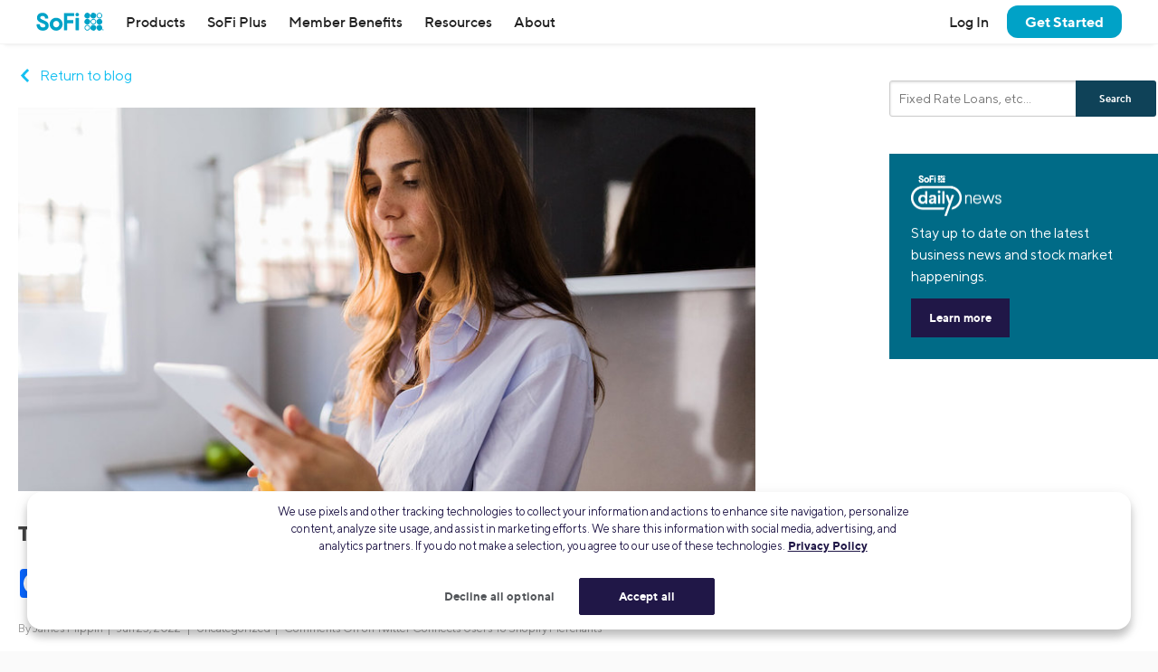

--- FILE ---
content_type: text/html; charset=UTF-8
request_url: https://www.sofi.com/blog/twitter-connects-users-shopify-merchants/
body_size: 23787
content:
<!DOCTYPE html>
<html lang="en" class="no-js s-healthcheck">
<head>
    <meta charset="UTF-8">
  <meta http-equiv="X-UA-Compatible" content="IE=edge">
  <title>Twitter Connects Users To Shopify Merchants | SoFi</title>
  <meta name="viewport" content="width=device-width, minimum-scale=1, initial-scale=1">
  <meta name="theme-color" content="#ffffff">
  <link rel="stylesheet" type="text/css" href="https://d32ijn7u0aqfv4.cloudfront.net/libraries/wp-react/master-4363/builder-css/builder.min.css">  <meta name='robots' content='index, follow, max-image-preview:large, max-snippet:-1, max-video-preview:-1' />
	<style>img:is([sizes="auto" i], [sizes^="auto," i]) { contain-intrinsic-size: 3000px 1500px }</style>
	    <script type="2719909f0859c4f792806ede-text/javascript">
      // Set geolocation EU region code for testing
      // See: https://developer.onetrust.com/onetrust/docs/custom-geolocation-integration
      if (window.location.pathname === '/onetrust-module-eu-tests/') {
        var OneTrust = {
          geolocationResponse: {
            stateCode: 'AT', // Austria
            countryCode: 'AUT', // Austria
            regionCode: 'EU'
          }
        };
      }
    </script>
  
	<!-- This site is optimized with the Yoast SEO Premium plugin v26.2 (Yoast SEO v26.2) - https://yoast.com/wordpress/plugins/seo/ -->
	<meta name="description" content="Twitter is partnering with Shopify to display merchants’ products on Twitter Shopping." />
	<link rel="canonical" href="https://www.sofi.com/blog/twitter-connects-users-shopify-merchants/" />
	<meta property="og:locale" content="en_US" />
	<meta property="og:type" content="article" />
	<meta property="og:title" content="Twitter Connects Users To Shopify Merchants | SoFi" />
	<meta property="og:description" content="Twitter is partnering with Shopify to display merchants’ products on Twitter Shopping." />
	<meta property="og:url" content="https://www.sofi.com/blog/twitter-connects-users-shopify-merchants/" />
	<meta property="og:site_name" content="SoFi" />
	<meta property="article:publisher" content="https://www.facebook.com/SoFi" />
	<meta property="article:published_time" content="2022-06-23T11:00:27+00:00" />
	<meta property="og:image" content="https://d32ijn7u0aqfv4.cloudfront.net/wp/wp-content/uploads/raw/woman-phone-kitchen.jpg" />
	<meta property="og:image:width" content="828" />
	<meta property="og:image:height" content="431" />
	<meta property="og:image:type" content="image/jpeg" />
	<meta name="author" content="James Flippin" />
	<meta name="twitter:card" content="summary_large_image" />
	<meta name="twitter:creator" content="@SoFi" />
	<meta name="twitter:site" content="@SoFi" />
	<meta name="twitter:label1" content="Written by" />
	<meta name="twitter:data1" content="James Flippin" />
	<meta name="twitter:label2" content="Est. reading time" />
	<meta name="twitter:data2" content="3 minutes" />
	<!-- / Yoast SEO Premium plugin. -->


<link rel='dns-prefetch' href='//ajax.googleapis.com' />
<link rel='dns-prefetch' href='//cdn.jsdelivr.net' />
<link rel='dns-prefetch' href='//d32ijn7u0aqfv4.cloudfront.net' />
<link rel='dns-prefetch' href='//wordpress.sofi.com' />
<link rel="alternate" type="application/rss+xml" title="SoFi &raquo; Feed" href="https://www.sofi.com/feed/" />
  <script type="2719909f0859c4f792806ede-text/javascript">
    (function(h,o,u,n,d) {
      h=h[d]=h[d]||{q:[],onReady:function(c){h.q.push(c)}}
      d=o.createElement(u);d.async=1;d.src=n
      n=o.getElementsByTagName(u)[0];n.parentNode.insertBefore(d,n)
    })(window,document,'script','https://www.datadoghq-browser-agent.com/us1/v6/datadog-rum.js','DD_RUM')
    DD_RUM.onReady(function() {
      DD_RUM.init({
        clientToken: 'pub346aa021e965843c43f563f0bf19854f',
        applicationId: 'fe840617-2662-4673-a92b-f6ef57f384ad',
        service: 'wordpress',
        env: 'production',
        site: 'datadoghq.com',
        sessionReplaySampleRate: 0,
        trackLongTasks: true,
        trackResources: true,
      })
    })
  </script>
      <script src=https://cdn.cookielaw.org/scripttemplates/otSDKStub.js type="2719909f0859c4f792806ede-text/javascript" charset="UTF-8" data-domain-script=24cdcf72-0bb7-4281-832f-a3c0971510ee>
    </script>
    <script type="2719909f0859c4f792806ede-text/javascript">
      function initPrivacyOptionsLink() {
        // When the user is unauthenticated, update the "Your privacy options" link in the footer to open the OneTrust privacy modal
        // instead of take the user to their SoFi privacy preferences in profile settings
        const privacyOptionsLink = document.querySelector('#privacy-options-link');
        // There is no easy way to test this locally; test within kraken or staging

        fetch("/verify-session?returnBody=true&nocache=true")
        .then((response) => { return response.json(); } )
        .then((jsonData) => {
          if(!jsonData.isSessionAlive){
            privacyOptionsLink.addEventListener('click', function(event) {
              // Prevent the default link behavior. The browser will not take the user to their SoFi privacy preferences in profile settings
              event.preventDefault();

              // Open the OneTrust privacy modal
              // See: https://developer.onetrust.com/onetrust/docs/javascript-api#show-preference-center
              window.OneTrust.ToggleInfoDisplay();
            });
          }
        });
      }
      document.addEventListener('DOMContentLoaded', initPrivacyOptionsLink);

      function OptanonWrapper() {
        /**
         * When a user navigates to a new page, switches tabs, closes the tab, minimizes or closes the browser, or, on mobile, switches from the browser
         * to a different app, opt the user into cookies if they haven't interacted with the cookie banner CTAs.
         * See: https://developer.mozilla.org/en-US/docs/Web/API/Document/visibilitychange_event#sending_end-of-session_analytics_on_transitioning_to_hidden
         */
        function optUserIntoCookiesIfCTAsNotClicked() {
          if (document.visibilityState !== 'hidden') {
            return;
          }

          // https://developer.onetrust.com/onetrust/docs/javascript-api#is-optanonalertboxclosed-cookie-set
          const userClickedCTA = OneTrust.IsAlertBoxClosed();
          // https://developer.mozilla.org/en-US/docs/Web/API/Navigator/globalPrivacyControl
          const isGPCEnabled = navigator.globalPrivacyControl === true;

          if (!userClickedCTA && !isGPCEnabled) {
            // If the user didn't click either of the CTAs, and the user has not enabled GPC in their browser, opt the user into cookies
            // See documentation for OneTrust.AllowAll: https://developer.onetrust.com/onetrust/docs/javascript-api#allow-all-consent
            window.OneTrust.AllowAll();
          } else if (isGPCEnabled) {
            // Respect the user's browser setting for GPC
            // See documentation for OneTrust.RejectAll: https://developer.onetrust.com/onetrust/docs/javascript-api#reject-all-consent
            window.OneTrust.RejectAll();
          }
        }
        window.addEventListener('visibilitychange', optUserIntoCookiesIfCTAsNotClicked);
        window.addEventListener('pagehide', optUserIntoCookiesIfCTAsNotClicked);

        // Any logged out page in sofi.com/learn with the query parameter ?privacy_options=true should automatically open the OneTrust preference center
        if (window.location.search.indexOf('privacy_options=true') !== -1) {
          // See documentation for OneTrust.ToggleInfoDisplay: https://developer.onetrust.com/onetrust/docs/javascript-api#show-preference-center
          window.OneTrust.ToggleInfoDisplay();
        }
      }
    </script>
    <script type="2719909f0859c4f792806ede-text/javascript">
      var mainDomain = document.location.hostname.match(/(([^.\/]+\.[^.\/]{2,3}\.[^.\/]{2})|(([^.\/]+\.)[^.\/]{2,4}))(\/.*)?$/)[1]; try{dataLayer.push({'baseDomain': mainDomain.toLowerCase()});}catch(err){ dataLayer = [{'baseDomain': mainDomain.toLowerCase()}];} (function(w,d,s,l,i){w[l]=w[l]||[];w[l].push({'gtm.start': new Date().getTime(),event:'gtm.js'});var f=d.getElementsByTagName(s)[0], j=d.createElement(s),dl=l!='dataLayer'?'&l='+l:'';j.async=true;j.src= '//www.googletagmanager.com/gtm.js?id='+i+dl;f.parentNode.insertBefore(j,f); })(window,document,'script','dataLayer','GTM-WLSZML');
  </script>
  <link rel='stylesheet' id='soficss-css' href='https://d32ijn7u0aqfv4.cloudfront.net/dist/css/sofi.20f74afd.css' type='text/css' media='all' />
<style id='classic-theme-styles-inline-css' type='text/css'>
/*! This file is auto-generated */
.wp-block-button__link{color:#fff;background-color:#32373c;border-radius:9999px;box-shadow:none;text-decoration:none;padding:calc(.667em + 2px) calc(1.333em + 2px);font-size:1.125em}.wp-block-file__button{background:#32373c;color:#fff;text-decoration:none}
</style>
<style id='global-styles-inline-css' type='text/css'>
:root{--wp--preset--aspect-ratio--square: 1;--wp--preset--aspect-ratio--4-3: 4/3;--wp--preset--aspect-ratio--3-4: 3/4;--wp--preset--aspect-ratio--3-2: 3/2;--wp--preset--aspect-ratio--2-3: 2/3;--wp--preset--aspect-ratio--16-9: 16/9;--wp--preset--aspect-ratio--9-16: 9/16;--wp--preset--color--black: #000000;--wp--preset--color--cyan-bluish-gray: #abb8c3;--wp--preset--color--white: #ffffff;--wp--preset--color--pale-pink: #f78da7;--wp--preset--color--vivid-red: #cf2e2e;--wp--preset--color--luminous-vivid-orange: #ff6900;--wp--preset--color--luminous-vivid-amber: #fcb900;--wp--preset--color--light-green-cyan: #7bdcb5;--wp--preset--color--vivid-green-cyan: #00d084;--wp--preset--color--pale-cyan-blue: #8ed1fc;--wp--preset--color--vivid-cyan-blue: #0693e3;--wp--preset--color--vivid-purple: #9b51e0;--wp--preset--gradient--vivid-cyan-blue-to-vivid-purple: linear-gradient(135deg,rgba(6,147,227,1) 0%,rgb(155,81,224) 100%);--wp--preset--gradient--light-green-cyan-to-vivid-green-cyan: linear-gradient(135deg,rgb(122,220,180) 0%,rgb(0,208,130) 100%);--wp--preset--gradient--luminous-vivid-amber-to-luminous-vivid-orange: linear-gradient(135deg,rgba(252,185,0,1) 0%,rgba(255,105,0,1) 100%);--wp--preset--gradient--luminous-vivid-orange-to-vivid-red: linear-gradient(135deg,rgba(255,105,0,1) 0%,rgb(207,46,46) 100%);--wp--preset--gradient--very-light-gray-to-cyan-bluish-gray: linear-gradient(135deg,rgb(238,238,238) 0%,rgb(169,184,195) 100%);--wp--preset--gradient--cool-to-warm-spectrum: linear-gradient(135deg,rgb(74,234,220) 0%,rgb(151,120,209) 20%,rgb(207,42,186) 40%,rgb(238,44,130) 60%,rgb(251,105,98) 80%,rgb(254,248,76) 100%);--wp--preset--gradient--blush-light-purple: linear-gradient(135deg,rgb(255,206,236) 0%,rgb(152,150,240) 100%);--wp--preset--gradient--blush-bordeaux: linear-gradient(135deg,rgb(254,205,165) 0%,rgb(254,45,45) 50%,rgb(107,0,62) 100%);--wp--preset--gradient--luminous-dusk: linear-gradient(135deg,rgb(255,203,112) 0%,rgb(199,81,192) 50%,rgb(65,88,208) 100%);--wp--preset--gradient--pale-ocean: linear-gradient(135deg,rgb(255,245,203) 0%,rgb(182,227,212) 50%,rgb(51,167,181) 100%);--wp--preset--gradient--electric-grass: linear-gradient(135deg,rgb(202,248,128) 0%,rgb(113,206,126) 100%);--wp--preset--gradient--midnight: linear-gradient(135deg,rgb(2,3,129) 0%,rgb(40,116,252) 100%);--wp--preset--font-size--small: 13px;--wp--preset--font-size--medium: 20px;--wp--preset--font-size--large: 36px;--wp--preset--font-size--x-large: 42px;--wp--preset--spacing--20: 0.44rem;--wp--preset--spacing--30: 0.67rem;--wp--preset--spacing--40: 1rem;--wp--preset--spacing--50: 1.5rem;--wp--preset--spacing--60: 2.25rem;--wp--preset--spacing--70: 3.38rem;--wp--preset--spacing--80: 5.06rem;--wp--preset--shadow--natural: 6px 6px 9px rgba(0, 0, 0, 0.2);--wp--preset--shadow--deep: 12px 12px 50px rgba(0, 0, 0, 0.4);--wp--preset--shadow--sharp: 6px 6px 0px rgba(0, 0, 0, 0.2);--wp--preset--shadow--outlined: 6px 6px 0px -3px rgba(255, 255, 255, 1), 6px 6px rgba(0, 0, 0, 1);--wp--preset--shadow--crisp: 6px 6px 0px rgba(0, 0, 0, 1);}:where(.is-layout-flex){gap: 0.5em;}:where(.is-layout-grid){gap: 0.5em;}body .is-layout-flex{display: flex;}.is-layout-flex{flex-wrap: wrap;align-items: center;}.is-layout-flex > :is(*, div){margin: 0;}body .is-layout-grid{display: grid;}.is-layout-grid > :is(*, div){margin: 0;}:where(.wp-block-columns.is-layout-flex){gap: 2em;}:where(.wp-block-columns.is-layout-grid){gap: 2em;}:where(.wp-block-post-template.is-layout-flex){gap: 1.25em;}:where(.wp-block-post-template.is-layout-grid){gap: 1.25em;}.has-black-color{color: var(--wp--preset--color--black) !important;}.has-cyan-bluish-gray-color{color: var(--wp--preset--color--cyan-bluish-gray) !important;}.has-white-color{color: var(--wp--preset--color--white) !important;}.has-pale-pink-color{color: var(--wp--preset--color--pale-pink) !important;}.has-vivid-red-color{color: var(--wp--preset--color--vivid-red) !important;}.has-luminous-vivid-orange-color{color: var(--wp--preset--color--luminous-vivid-orange) !important;}.has-luminous-vivid-amber-color{color: var(--wp--preset--color--luminous-vivid-amber) !important;}.has-light-green-cyan-color{color: var(--wp--preset--color--light-green-cyan) !important;}.has-vivid-green-cyan-color{color: var(--wp--preset--color--vivid-green-cyan) !important;}.has-pale-cyan-blue-color{color: var(--wp--preset--color--pale-cyan-blue) !important;}.has-vivid-cyan-blue-color{color: var(--wp--preset--color--vivid-cyan-blue) !important;}.has-vivid-purple-color{color: var(--wp--preset--color--vivid-purple) !important;}.has-black-background-color{background-color: var(--wp--preset--color--black) !important;}.has-cyan-bluish-gray-background-color{background-color: var(--wp--preset--color--cyan-bluish-gray) !important;}.has-white-background-color{background-color: var(--wp--preset--color--white) !important;}.has-pale-pink-background-color{background-color: var(--wp--preset--color--pale-pink) !important;}.has-vivid-red-background-color{background-color: var(--wp--preset--color--vivid-red) !important;}.has-luminous-vivid-orange-background-color{background-color: var(--wp--preset--color--luminous-vivid-orange) !important;}.has-luminous-vivid-amber-background-color{background-color: var(--wp--preset--color--luminous-vivid-amber) !important;}.has-light-green-cyan-background-color{background-color: var(--wp--preset--color--light-green-cyan) !important;}.has-vivid-green-cyan-background-color{background-color: var(--wp--preset--color--vivid-green-cyan) !important;}.has-pale-cyan-blue-background-color{background-color: var(--wp--preset--color--pale-cyan-blue) !important;}.has-vivid-cyan-blue-background-color{background-color: var(--wp--preset--color--vivid-cyan-blue) !important;}.has-vivid-purple-background-color{background-color: var(--wp--preset--color--vivid-purple) !important;}.has-black-border-color{border-color: var(--wp--preset--color--black) !important;}.has-cyan-bluish-gray-border-color{border-color: var(--wp--preset--color--cyan-bluish-gray) !important;}.has-white-border-color{border-color: var(--wp--preset--color--white) !important;}.has-pale-pink-border-color{border-color: var(--wp--preset--color--pale-pink) !important;}.has-vivid-red-border-color{border-color: var(--wp--preset--color--vivid-red) !important;}.has-luminous-vivid-orange-border-color{border-color: var(--wp--preset--color--luminous-vivid-orange) !important;}.has-luminous-vivid-amber-border-color{border-color: var(--wp--preset--color--luminous-vivid-amber) !important;}.has-light-green-cyan-border-color{border-color: var(--wp--preset--color--light-green-cyan) !important;}.has-vivid-green-cyan-border-color{border-color: var(--wp--preset--color--vivid-green-cyan) !important;}.has-pale-cyan-blue-border-color{border-color: var(--wp--preset--color--pale-cyan-blue) !important;}.has-vivid-cyan-blue-border-color{border-color: var(--wp--preset--color--vivid-cyan-blue) !important;}.has-vivid-purple-border-color{border-color: var(--wp--preset--color--vivid-purple) !important;}.has-vivid-cyan-blue-to-vivid-purple-gradient-background{background: var(--wp--preset--gradient--vivid-cyan-blue-to-vivid-purple) !important;}.has-light-green-cyan-to-vivid-green-cyan-gradient-background{background: var(--wp--preset--gradient--light-green-cyan-to-vivid-green-cyan) !important;}.has-luminous-vivid-amber-to-luminous-vivid-orange-gradient-background{background: var(--wp--preset--gradient--luminous-vivid-amber-to-luminous-vivid-orange) !important;}.has-luminous-vivid-orange-to-vivid-red-gradient-background{background: var(--wp--preset--gradient--luminous-vivid-orange-to-vivid-red) !important;}.has-very-light-gray-to-cyan-bluish-gray-gradient-background{background: var(--wp--preset--gradient--very-light-gray-to-cyan-bluish-gray) !important;}.has-cool-to-warm-spectrum-gradient-background{background: var(--wp--preset--gradient--cool-to-warm-spectrum) !important;}.has-blush-light-purple-gradient-background{background: var(--wp--preset--gradient--blush-light-purple) !important;}.has-blush-bordeaux-gradient-background{background: var(--wp--preset--gradient--blush-bordeaux) !important;}.has-luminous-dusk-gradient-background{background: var(--wp--preset--gradient--luminous-dusk) !important;}.has-pale-ocean-gradient-background{background: var(--wp--preset--gradient--pale-ocean) !important;}.has-electric-grass-gradient-background{background: var(--wp--preset--gradient--electric-grass) !important;}.has-midnight-gradient-background{background: var(--wp--preset--gradient--midnight) !important;}.has-small-font-size{font-size: var(--wp--preset--font-size--small) !important;}.has-medium-font-size{font-size: var(--wp--preset--font-size--medium) !important;}.has-large-font-size{font-size: var(--wp--preset--font-size--large) !important;}.has-x-large-font-size{font-size: var(--wp--preset--font-size--x-large) !important;}
:where(.wp-block-post-template.is-layout-flex){gap: 1.25em;}:where(.wp-block-post-template.is-layout-grid){gap: 1.25em;}
:where(.wp-block-columns.is-layout-flex){gap: 2em;}:where(.wp-block-columns.is-layout-grid){gap: 2em;}
:root :where(.wp-block-pullquote){font-size: 1.5em;line-height: 1.6;}
</style>
<script type="2719909f0859c4f792806ede-text/javascript" src="//ajax.googleapis.com/ajax/libs/jquery/3.6.0/jquery.min.js" id="jquery-js"></script>
<script type="2719909f0859c4f792806ede-text/javascript" src="//cdn.jsdelivr.net/npm/js-cookie@2/src/js.cookie.min.js" id="js-cookie-js"></script>

<!-- be_ixf, sdk, gho-->
<meta name="be:sdk" content="php_sdk_1.5.10" />
<meta name="be:timer" content="52ms" />
<meta name="be:orig_url" content="https%3A%2F%2Fwww.sofi.com%2Fblog%2Ftwitter-connects-users-shopify-merchants%2F" />
<meta name="be:norm_url" content="https%3A%2F%2Fwww.sofi.com%2Fblog%2Ftwitter-connects-users-shopify-merchants%2F" />
<meta name="be:capsule_url" content="https%3A%2F%2Fixfd1-api.bc0a.com%2Fapi%2Fixf%2F1.0.0%2Fget_capsule%2Ff00000000299355%2F01644742620" />
<meta name="be:api_dt" content="py_2025;pm_05;pd_01;ph_09;pmh_39;p_epoch:1746092358490" />
<meta name="be:mod_dt" content="py_2025;pm_05;pd_01;ph_09;pmh_39;p_epoch:1746092358490" />
<meta name="be:diag" content="AHn5ZklXn9zxCku9c5MNild/d/EDCzTDu0KzupAnQtZoT3Az0AtQ0fBj5fTJpgkGuPferahPr0jJZxoy/d32lbgR6/WoBiggTm2MZPc1ieMADT1Hj8l8X7SXvH7R5g9ISLDNTpGFXB/Dl8mOIATByU3FaZK6Lga/IzzOTy4GU6G+9/0B1CoFltXZhutUmTI0UhT4YCE+c+3AuExqhkuM4zZ+iDY9zDCq6Wgq0yKlDkU/ZipWQSj5OXYgBeA3jJeMVRd3wqBJTGv5rQt5ytJo+/BVG9lXD2dKUsMmdVQ1ioAJtFotuKgUBYjjH3WZ0GFHbwgdIKRMGiSmaaqK70K9Q2nP+b+5hJ8cGnmNIgAXA/i9EaW3MdrmHiq8GoO8Rbdw6pg0SxGmSbI97FQ+hU+qduen4PcHqDQ+8iG6OR10wKXqk7BjQCtS6gyPbJXu0361Wq/VVaMGFRXO9rChrh3aqW6SkF/NbjSvbVWpO4/9mwn7y6/Ouob/[base64]/jolIMPWvDIE6JyN7oXSeKK2EX1pYtXcxoRwDE28sRft/Hp+5sJLql+bBfZloQ0R3ZIcUd4miLqnMaxO85XjhJleoSmmkp297z9JN82r4rVfoVygfmRoo9ctw76+hCoTr1BS4mIU8sPgoXMUs/xQgr5Sm6Ua9MOrYZAWytW8nrUtQRz1DnTfTDgxN1pXUWoqpyHasKY/gNl353V0L9SNpQUmqyep5Wv+HwvzJenl7kj5iWmpR4i5ypqgoyX8lnhYitO4G6oP8r/4o7ECXGfe7gDkrLBgUHfE06+qGAcGqtzRlXPn0UzgK5gPL/8GoWltH5HZ3sGJQ97jXVt+76CZ8CMI8aek8x/z05nOgzKNciBdJHJuxHmlZkmWtx0gCsXeGDujWDKCqdMVoFwR3t1ndMKGzeuUwux+pzazmF2ojoaQJugesJTTeWUGHtXJ75+i4bqrEgvSeCl0rnatkCPf6vGr4IMkc3tpKgNIoSk8Ux1SLKaq1ZFx3CR3HRm523UzNbdpH36v4/8NqARRx94gSpszbC0BE3hUbRxtxFpfKjrcizy/9fhTkgc1O9h0EM9/hZet7bdQ7ic+3Crcw91SFiKOwtss4lGn/Av+BjIJ1TxPDnfmPM65rKwDr2cD4q8OkMRsFkLKB+QAzKCxHJFg76fjqH0ll0fmabx73barphgCOkKfhBh7pFLlgXeJTTfXVEz4kxV4+9ZwaUP19Q9Nj43GJPpoJGIwUJtXUkIPuMBZ+VrP4bfJtZcW1Lrfrj3SrH2UQGbKo+ieWWj/gOcX0/[base64]/Vd7s5ubjVgoI5I+e6S+WfGK4oHb95RvoJ6i8nYIoRtFZiV1KKNYbFB05YoKoTNsigrztoON0ImW1kkMQ4Q8hyW0Vy/gF4K6EVnZTzpAMNL1hPF2TLbfTueHa34Cu3zYKxQwSATH3cDAAfijVaslJ7q++/EQHAdnITSEONvg70vMxdA0P68mGeHnTITgBBC1LODEs7Nv0EVgLhQEqUXsQ5qWDRCCH0htO25X+PfIGV/mqcHMyx693AbXpD6K5OcqF2WSY/LbMWF4saqvRtAAvdgllCfC4DwhY5zXwUjT3JWD2mlQkcKawekWZzoPBWw9owD1ZXqk5NeuEpvHWi06Dvd2i0z4dxKMHvUB2s/04vGjQkH+QwzDoxSG553aNsavU9myOltO7BVzP44F3e3zC3JN9mpSbTb2Hv4kFLTop82njP3iraRHxr8rhpwmnMH+VKFVu7BYzawN9I3tycs9UndiMwIhweHjbnwV2J2GZ3hC4F0NL81jGP44FdJQyQ+xGH/HRsf1uBt+THNJlSbcdPnhGc/Gnz0qzCRhsMCSJBlL0wIkDRZ+rYXkoncCnglC5uL/7GEUeNdF99fnQ0mFzlNxNMy9EYrDXJ4IbndGsZftmXwdZ42DdEtoeHp7drsM5jRSLTAUVN/WXI2f4cMpQVMjuaBcLQF1QhF+fv0A2Ciq7S8cEMKhaGKOoo/BS8X4e5UM2GgBuz7k7EfTHser4RAsg8L2eUzAlO8Ju3bglgVCqQ/GTBR+930dCUTDjnaBanmvMOsFtLtoz37khlDOHYudqtxr78kn++iptSMOMnNUcPiGUzRYcZEwV2RCXzGdUcGoFykQmaHlHwkeIBIvVw5FiRti4X3fdvfWC/2IQVxcQbff+nB94MLgmVrEH5KUyo6/X2xlf1o5+g0x6tysRLk0jUfh99YaiVmK1cgtSSRIK5XTYhRS+HRZs7I7gdks5LYsJC96lXl+Zf7ewP8R2nTO/hkyQwHOStQVyAvQHrCjeKqUlCwWQ3ROT1mRUftx" />
<meta name="be:messages" content="false" />
<style>
.be-ix-link-block {}
</style>
  <link rel="profile" href="https://gmpg.org/xfn/11" />
  <link rel="icon" type="image/x-icon" href="https://www.sofi.com/favicon.ico" />    <!-- Start VWO Async SmartCode -->
    <link rel="preconnect" href="https://dev.visualwebsiteoptimizer.com" />
    <script type="2719909f0859c4f792806ede-text/javascript" id='vwoCode'>
        window._vwo_code || (function() {
            var account_id=916883,
                version=2.1,
                settings_tolerance=2000,
                hide_element='body',
                hide_element_style = 'opacity:0 !important;filter:alpha(opacity=0) !important;background:none !important',
                /* DO NOT EDIT BELOW THIS LINE */
                f=false,w=window,d=document,v=d.querySelector('#vwoCode'),cK='_vwo_'+account_id+'_settings',cc={};try{var c=JSON.parse(localStorage.getItem('_vwo_'+account_id+'_config'));cc=c&&typeof c==='object'?c:{}}catch(e){}var stT=cc.stT==='session'?w.sessionStorage:w.localStorage;code={use_existing_jquery:function(){return typeof use_existing_jquery!=='undefined'?use_existing_jquery:undefined},library_tolerance:function(){return typeof library_tolerance!=='undefined'?library_tolerance:undefined},settings_tolerance:function(){return cc.sT||settings_tolerance},hide_element_style:function(){return'{'+(cc.hES||hide_element_style)+'}'},hide_element:function(){if(performance.getEntriesByName('first-contentful-paint')[0]){return''}return typeof cc.hE==='string'?cc.hE:hide_element},getVersion:function(){return version},finish:function(e){if(!f){f=true;var t=d.getElementById('_vis_opt_path_hides');if(t)t.parentNode.removeChild(t);if(e)(new Image).src='https://dev.visualwebsiteoptimizer.com/ee.gif?a='+account_id+e}},finished:function(){return f},addScript:function(e){var t=d.createElement('script');t.type='text/javascript';if(e.src){t.src=e.src}else{t.text=e.text}d.getElementsByTagName('head')[0].appendChild(t)},load:function(e,t){var i=this.getSettings(),n=d.createElement('script'),r=this;t=t||{};if(i){n.textContent=i;d.getElementsByTagName('head')[0].appendChild(n);if(!w.VWO||VWO.caE){stT.removeItem(cK);r.load(e)}}else{var o=new XMLHttpRequest;o.open('GET',e,true);o.withCredentials=!t.dSC;o.responseType=t.responseType||'text';o.onload=function(){if(t.onloadCb){return t.onloadCb(o,e)}if(o.status===200){_vwo_code.addScript({text:o.responseText})}else{_vwo_code.finish('&e=loading_failure:'+e)}};o.onerror=function(){if(t.onerrorCb){return t.onerrorCb(e)}_vwo_code.finish('&e=loading_failure:'+e)};o.send()}},getSettings:function(){try{var e=stT.getItem(cK);if(!e){return}e=JSON.parse(e);if(Date.now()>e.e){stT.removeItem(cK);return}return e.s}catch(e){return}},init:function(){if(d.URL.indexOf('__vwo_disable__')>-1)return;var e=this.settings_tolerance();w._vwo_settings_timer=setTimeout(function(){_vwo_code.finish();stT.removeItem(cK)},e);var t;if(this.hide_element()!=='body'){t=d.createElement('style');var i=this.hide_element(),n=i?i+this.hide_element_style():'',r=d.getElementsByTagName('head')[0];t.setAttribute('id','_vis_opt_path_hides');v&&t.setAttribute('nonce',v.nonce);t.setAttribute('type','text/css');if(t.styleSheet)t.styleSheet.cssText=n;else t.appendChild(d.createTextNode(n));r.appendChild(t)}else{t=d.getElementsByTagName('head')[0];var n=d.createElement('div');n.style.cssText='z-index: 2147483647 !important;position: fixed !important;left: 0 !important;top: 0 !important;width: 100% !important;height: 100% !important;background: white !important;';n.setAttribute('id','_vis_opt_path_hides');n.classList.add('_vis_hide_layer');t.parentNode.insertBefore(n,t.nextSibling)}var o='https://dev.visualwebsiteoptimizer.com/j.php?a='+account_id+'&u='+encodeURIComponent(d.URL)+'&vn='+version;if(w.location.search.indexOf('_vwo_xhr')!==-1){this.addScript({src:o})}else{this.load(o+'&x=true')}}};w._vwo_code=code;code.init();})();
    </script>
    <!-- End VWO Async SmartCode -->
    <style type="text/css"></style><style media="print" type="text/css">div.faq_answer { display: block!important; }p.faq_nav { display: none; }</style>  </head>

<body class="wp-singular post-template-default single single-post postid-127936 single-format-standard wp-theme-sofi-v4 wp-child-theme-sofi-wp-baby l-body-max-page-width post-twitter-connects-users-shopify-merchants">
  <div class="header-wrapper" id="header-wrapper">
    <div class="branch-journeys-top"></div>
    
    <div id="global-top-nav" class="global-nav-wrap">
      <!-- insertion point for branch app download banner -->
  <header class="global-header" role="banner">
    <nav class="nav-bar">
              <button aria-label="Toggle menu" class="link hamburger-button u-padding-none padding-right-xs u-hide@desktop" id="toggleMenu" onclick="if (!window.__cfRLUnblockHandlers) return false; window.toggleMenu()" type="button" data-cf-modified-2719909f0859c4f792806ede-="">
          <!-- TODO: Add SVG to SVG sprites -->
          <svg class="hamburger-icon" height="1.5rem" width="1.5rem" viewBox="0 0 24 24" fill="currentColor">
            <path d="M23,18 L23,20 L1,20 L1,18 L23,18 Z M23,11 L23,13 L1,13 L1,11 L23,11 Z M23,4 L23,6 L1,6 L1,4 L23,4 Z" />
          </svg>
        </button>
      
      <!-- 1. SOFI LOGO -->
              <a href="/" onclick="if (!window.__cfRLUnblockHandlers) return false; return true" class="nav-bar__logo" data-qa="nav-sofi-logo" id="nav-sofi-logo" data-cf-modified-2719909f0859c4f792806ede-="">
          <img class="icon icon--sofi-logo" alt="SoFi" src="https://d32ijn7u0aqfv4.cloudfront.net/git/svgs/sofi-logo.svg" />
        </a>
      
      <!-- 2. HEADING -->
      
      <!-- 3. MENUS -->
              <ul class="nav-bar__menu nav-bar__menu--main">
          <li class="branch-journeys-top"></li>
          <li class= "nav-bar__user-actions u-hide@desktop l-justified-block@mobile-and-tablet">
                          <a data-ga="nav-link" data-qa="nav-log-in" id="nav-log-in" href="/login/"><strong>Log In</strong></a>
                        <a data-ga="nav-link" data-qa="nav-contact-us" id="nav-contact-us" href="/contact-us/"><strong>Contact Us</strong></a>
          </li>

          <li class="nav-dropdown nav-dropdown--mobile-and-tablet nav-dropdown--desktop">
            <!--
              TODO: Get rid of inline jQuery!!!!!
            -->
            <a href="javascript:void(0);" data-qa="nav-products" id="nav-products" class="nav-dropdown__control" onClick="if (!window.__cfRLUnblockHandlers) return false; event.preventDefault(); sofiUtils.checkScreenWidth('/products/', this);" data-cf-modified-2719909f0859c4f792806ede-="">
              Products
              <span class="right-arrow u-hide@desktop"></span>
            </a>

            <div class="nav-dropdown__content">
              <div class="nav-dropdown__content-inner u-padding-top-none@mobile-and-tablet u-padding-left-none@mobile-and-tablet u-padding-right-none@mobile-and-tablet">
                <div class="col-group cols--full@mobile-and-tablet cols--1-2@desktop cols--gutters-ms@desktop">
                  <div class="col">
                    <div class="nav-dropdown nav-dropdown--mobile-and-tablet">
                      <p class="nav-dropdown__control u-border-bottom-cantaloupe h5" arial-role="button" onClick="if (!window.__cfRLUnblockHandlers) return false; $(this).closest('.nav-dropdown').toggleClass('nav-dropdown--active');" data-qa="nav-borrow" data-cf-modified-2719909f0859c4f792806ede-="">
                        Loans
                        <span class="right-arrow u-hide@desktop"></span>
                      </p>

                      <div class="nav-dropdown__content">
                        <div class="nav-dropdown__content-inner">
                          <div class="col-group cols--full@mobile-and-tablet cols--1-2@desktop cols--gutters-ms@desktop">
                            <div class="col">
                              <p class="h5">
                                <a data-ga="nav-link" data-qa="nav-student-loan-refinancing" id="nav-student-loan-refinancing" href="/refinance-student-loan/" aria-label="Refinance your student loans">
                                  Student Loan Refinancing
                                </a>
                              </p>
                              <ul class="u-vert-child-spacing-xs">
                                <li><a data-ga="nav-link" data-qa="nav-medical-resident-refinancing" id="nav-medical-resident-refinancing" href="/medical-resident-refinance/">Medical Resident Refinancing</a></li>
                                <li><a data-ga="nav-link" data-qa="nav-parent-plus-refinancing" id="nav-parent-plus-refinancing" href="/parent-plus-refinancing/">Parent PLUS Refinancing</a></li>
                                <li><a href="/medical-professional-refinancing/">Medical Professional Refinancing</a></li>
                                <li><a href="/law-mba-degree-refinancing/">Law and MBA Refinancing</a></li>
                                <li><a href="/smart-start/">SmartStart Refinancing</a></li>
                              </ul>

                              <hr class="nav-menu-divider u-hide@desktop" />

                              <p class="h5 u-margin-top-ms@desktop">
                                <a data-ga="nav-link" data-qa="nav-private-student-loans" id="nav-private-student-loans" href="/private-student-loans/">Private Student Loans</a>
                              </p>
                              <ul class="u-vert-child-spacing-xs">
                                <li><a data-ga="nav-link" data-qa="nav-undergraduate-student-loans" id="nav-undergraduate-student-loans" href="/private-student-loans/undergraduate-loans/">Undergraduate Student Loans</a></li>
                                <li><a data-ga="nav-link" data-qa="nav-graduate-student-loans" id="nav-graduate-student-loans" href="/private-student-loans/graduate-loans/">Graduate Student Loans</a></li>
                                <li><a data-ga="nav-link" data-qa="nav-law-school-loans" id="nav-law-school-loans" href="/private-student-loans/law-school-loans/">Law School Loans</a></li>
                                <li><a data-ga="nav-link" data-qa="nav-mba-loans" id="nav-mba-loans" href="/private-student-loans/mba-loans/">MBA Loans</a></li>
                                <li><a data-ga="nav-link" data-qa="nav-health-professions-loans" id="nav-health-professions-loans" href="/private-student-loans/health-professions-loans/">Health Professions Loans</a></li>
                                <li><a data-ga="nav-link" data-qa="nav-parent-student-loans" id="nav-parent-student-loans" href="/private-student-loans/parent-loans/">Parent Student Loans</a></li>
                                <li><a data-ga="nav-link" data-qa="nav-international-student-loans" id="nav-international-student-loans" href="/private-student-loans/international-student-loans/">International Student Loans</a></li>
                              </ul>

                              <hr class="nav-menu-divider u-hide@desktop" />

                              <p class="h5 u-margin-top-ms@desktop">Home Equity</p>
                              <ul class="u-vert-child-spacing-xs">
                                <li><a data-ga="nav-link" data-qa="nav-home-equity-loans" id="nav-home-equity-loans" href="/home-loans/home-equity-loan/">Home Equity Loans</a></li>
                                <li><a data-ga="nav-link" data-qa="nav-heloc" id="nav-heloc" href="/home-loans/heloc/">HELOC</a></li>
                              </ul>

                              <hr class="nav-menu-divider u-hide@desktop" />
                            </div><!-- /.col -->

                            <div class="col u-margin-top-none@mobile-and-tablet">
                              <p class="h5">
                                <a data-ga="nav-link" data-qa="nav-personal-loans" id="nav-personal-loans" href="/personal-loans/">Personal Loans</a>
                              </p>
                              <ul class="u-vert-child-spacing-xs">
                                <li><a data-ga="nav-link" data-qa="nav-home-improvement-loans" id="nav-home-improvement-loans" href="/personal-loans/home-improvement-loans/">Home Improvement Loans</a></li>
                                <li><a data-ga="nav-link" data-qa="nav-credit-card-consolidation-loans" id="nav-credit-card-consolidation-loans" href="/personal-loans/credit-card-consolidation-loans/">Credit Card Consolidation Loans</a></li>
                                <li><a data-ga="nav-link" data-qa="nav-family-planning-loans" id="nav-family-planning-loans" href="/personal-loans/family-planning/">Family Planning Loans</a></li>
                                <li><a data-ga="nav-link" data-qa="nav-travel-loans" id="nav-travel-loans" href="/personal-loans/vacation-loans/">Travel Loans</a></li>
                                <li><a data-ga="nav-link" data-qa="nav-wedding-loans" id="nav-wedding-loans" href="/personal-loans/wedding-loans/">Wedding Loans</a></li>
                              </ul>
                              <hr class="nav-menu-divider u-hide@desktop" />

                              <p class="h5 u-margin-top-ms@desktop">Mortgage Loans</p>
                              <ul class="u-vert-child-spacing-xs">
                                <li><a data-ga="nav-link" data-qa="nav-home-purchase" id="nav-home-purchase" href="/home-loans/mortgage/">Home Purchase</a></li>
                                <li><a data-ga="nav-link" data-qa="nav-mortgage-refinance" id="nav-mortgage-refinance" href="/home-loans/mortgage-refinance/">Mortgage Refinance</a></li>
                                <li><a data-ga="nav-link" data-qa="nav-cash-out-refinance" id="nav-cash-out-refinance" href="/home-loans/cash-out-refinance/">Cash-Out Refinance</a></li>
                                <li><a data-ga="nav-link" data-qa="nav-jumbo-loans" id="nav-jumbo-loans" href="/home-loans/jumbo-mortgage-loans/">Jumbo Loans</a></li>
                                <li><a data-ga="nav-link" data-qa="nav-fha-loans" id="nav-fha-loans" href="/home-loans/fha-loans/">FHA Loans</a></li>
                                <li><a data-ga="nav-link" data-qa="nav-va-loans" id="nav-va-loans" href="/home-loans/va-loans/">VA Loans</a></li>
                                <li><a data-ga="nav-link" data-qa="nav-home-mortgage-preapproval"  id="nav-home-mortgage-preapproval"  href="/home-loans/mortgage-preapproval/">Mortgage Preapproval</a></li>
                                <li><a data-ga="nav-link" data-qa="nav-home-mortgage-rates"  id="nav-home-mortgage-rates"  href="/home-loans/mortgage-rates/">Mortgage Rates</a></li>
                              </ul>

                              <hr class="nav-menu-divider u-hide@desktop" />

                              <p class="h5 u-margin-top-ms@desktop">
                                <a data-ga="nav-link" href="/auto-loans/auto-loan-refinance/">Auto Loan Refinance</a>
                              </p>
                            </div><!-- /.col -->
                          </div><!-- /.col-group -->
                        </div>
                      </div>
                    </div>
                  </div><!-- /.col -->

                  <div class="col u-margin-top-none@mobile-and-tablet">
                    <div class="col-group cols--full@mobile-and-tablet cols--1-3@desktop cols--gutters-ms@desktop">
                      <div class="col">
                        <div class="nav-dropdown nav-dropdown--mobile-and-tablet">
                          <!-- TODO: Refactor to use actual button elements -->
                          <p class="nav-dropdown__control u-border-bottom-cantaloupe h5" arial-role="button" onClick="if (!window.__cfRLUnblockHandlers) return false; $(this).closest('.nav-dropdown').toggleClass('nav-dropdown--active');" data-qa="nav-invest" data-cf-modified-2719909f0859c4f792806ede-="">
                            Investing
                            <span class="right-arrow u-hide@desktop"></span>
                          </p>

                          <div class="nav-dropdown__content">
                            <div class="nav-dropdown__content-inner">
                              <p class="h5">
                                <a data-ga="nav-link" data-qa="nav-invest" id="nav-invest" href="/invest/">Invest</a>
                              </p>
                              <ul class="u-vert-child-spacing-xs">
                                <li><a data-ga="nav-link" data-qa="nav-active-investing" id="nav-active-investing" href="/invest/active/">Self-Directed Investing</a></li>
                                <li><a data-ga="nav-link" data-qa="nav-automated-investing" id="nav-automated-investing" href="/invest/automated/">Robo Investing</a></li>
                                <li><a data-ga="nav-link" data-qa="nav-retirement-accounts" id="nav-retirement-accounts" href="/invest/retirement-accounts/">Retirement Accounts (IRAs)</a></li>
                                <li><a data-ga="nav-link" data-qa="nav-retirement-accounts" id="nav-retirement-accounts" href="/invest/stock-trading/">Stock Trading</a></li>
                                <li><a data-ga="nav-link" href="/invest/ipo-investing/">IPO Investing</a></li>
                                <li><a data-ga="nav-link" data-qa="nav-stock-bits" id="nav-stock-bits" href="/invest/fractional-shares/">Fractional Shares</a></li>
                                <li><a data-ga="nav-link" data-qa="nav-etfs" id="nav-etfs" href="/invest/etfs/">ETFs</a></li>
                              </ul>
                            </div>
                          </div>
                        </div><!-- /.nav-dropdown -->

                        <div class="nav-dropdown nav-dropdown--mobile-and-tablet u-margin-top@desktop">
                          <!-- TODO: Refactor to use actual button elements -->
                          <p class="nav-dropdown__control u-border-bottom-cantaloupe h5" arial-role="button" onClick="if (!window.__cfRLUnblockHandlers) return false; $(this).closest('.nav-dropdown').toggleClass('nav-dropdown--active');" data-qa="nav-invest" data-cf-modified-2719909f0859c4f792806ede-="">
                            Credit Cards
                            <span class="right-arrow u-hide@desktop"></span>
                          </p>

                          <div class="nav-dropdown__content">
                            <div class="nav-dropdown__content-inner">
                              <ul class="u-vert-child-spacing-xs">
                                <li class="h5">
                                  <a data-ga="nav-link" href="/credit-card/">Credit Cards</a>
                                </li>
                                <li>
                                  <a data-ga="nav-link" href="/credit-card/everyday-cash/">Everyday Cash Rewards Card</a>
                                </li>
                                <li>
                                  <a data-ga="nav-link" href="/credit-card/essential/">Essential Card</a>
                                </li>
                                <li>
                                  <a data-ga="nav-link" href="/credit-card/unlimited/">Unlimited 2% Card</a>
                                </li>
                              </ul>
                            </div>
                          </div>
                        </div><!-- /.nav-dropdown -->

                        <div class="nav-dropdown nav-dropdown--mobile-and-tablet u-margin-top@desktop">
                          <!-- TODO: Refactor to use actual button elements -->
                          <p class="nav-dropdown__control u-border-bottom-cantaloupe h5" arial-role="button" onClick="if (!window.__cfRLUnblockHandlers) return false; $(this).closest('.nav-dropdown').toggleClass('nav-dropdown--active');" data-qa="nav-invest" data-cf-modified-2719909f0859c4f792806ede-="">
                            Premium Membership
                            <span class="right-arrow u-hide@desktop"></span>
                          </p>

                          <div class="nav-dropdown__content">
                            <div class="nav-dropdown__content-inner">
                              <ul class="u-vert-child-spacing-xs">
                                <li class="h5">
                                  <a data-ga="nav-link" data-qa="nav-sofi-plus" id="nav-plus-products" href="/sofi-plus/">
                                    SoFi Plus
                                  </a>
                                </li>
                                <li>
                              </ul>
                            </div>
                          </div>
                        </div><!-- /.nav-dropdown -->

                      </div><!-- /.col -->

                      <div class="col u-margin-top-none@mobile-and-tablet">
                        <div class="nav-dropdown nav-dropdown--mobile-and-tablet">
                          <p class="nav-dropdown__control u-border-bottom-cantaloupe h5" arial-role="button" onClick="if (!window.__cfRLUnblockHandlers) return false; $(this).closest('.nav-dropdown').toggleClass('nav-dropdown--active');" data-qa="nav-spend" data-cf-modified-2719909f0859c4f792806ede-="">
                            Banking
                            <span class="right-arrow u-hide@desktop"></span>
                          </p>

                          <div class="nav-dropdown__content">
                            <div class="nav-dropdown__content-inner">
                              <ul class="u-vert-child-spacing-xs">
                                <p class="h5">
                                  <a data-ga="nav-link" data-qa="nav-sofi-banking" id="nav-sofi-banking" href="/banking/">Banking</a>
                                </p>
                                <li><a data-ga="nav-link" data-qa="nav-sofi-checking" id="nav-sofi-checking" href="/banking/checking-account/">Checking Account</a></li>
                                <li><a data-ga="nav-link" data-qa="nav-sofi-savings" id="nav-sofi-savings" href="/banking/savings-account/">High Yield Savings Account</a></li>
                              </ul>
                            </div>
                          </div>
                        </div><!-- /.nav-dropdown -->

                        <div class="nav-dropdown nav-dropdown--mobile-and-tablet u-margin-top@desktop">
                          <p class="nav-dropdown__control u-border-bottom-cantaloupe h5" arial-role="button" onClick="if (!window.__cfRLUnblockHandlers) return false; $(this).closest('.nav-dropdown').toggleClass('nav-dropdown--active');" data-qa="nav-protect" data-cf-modified-2719909f0859c4f792806ede-="">
                            Insurance
                            <span class="right-arrow u-hide@desktop"></span>
                          </p>

                          <div class="nav-dropdown__content">
                            <div class="nav-dropdown__content-inner">
                              <p class="h5">
                                <a data-ga="nav-link" data-qa="nav-sofi-protect" id="nav-sofi-protect" href="/online-insurance/">Insurance</a>
                              </p>
                              <ul class="u-vert-child-spacing-xs">
                                <li><a data-ga="nav-link" data-qa="nav-auto-insurance" id="nav-auto-insurance"  href="/online-insurance/auto-insurance/">Auto Insurance</a></li>
                                <li><a data-ga="nav-link" data-qa="nav-life-insurance" id="nav-life-insurance" href="/online-insurance/life-insurance/">Life Insurance</a></li>
                                <li><a data-ga="nav-link" data-qa="nav-homeowners-insurance" id="nav-homeowners-insurance" href="/online-insurance/homeowners-insurance/">Homeowners Insurance</a></li>
                                <li><a data-ga="nav-link" data-qa="nav-renters-insurance" id="nav-renters-insurance" href="/online-insurance/renters-insurance/">Renters Insurance</a></li>
                              </ul>

                              <p class="h5 u-margin-top-ms">
                                <a data-ga="nav-link" data-qa="nav-estate-planning" id="nav-estate-planning" href="/online-insurance/estate-planning/">Estate Planning</a>
                              </p>
                            </div>
                          </div>
                        </div><!-- /.nav-dropdown -->
                      </div><!-- /.col -->

                      <div class="col u-margin-top-none@mobile-and-tablet">
                        <div class="nav-dropdown nav-dropdown--mobile-and-tablet">
                          <p class="nav-dropdown__control u-border-bottom-cantaloupe h5" arial-role="button" onClick="if (!window.__cfRLUnblockHandlers) return false; $(this).closest('.nav-dropdown').toggleClass('nav-dropdown--active');" data-qa="nav-protect" data-cf-modified-2719909f0859c4f792806ede-="">
                            Financial Insights
                            <span class="right-arrow u-hide@desktop"></span>
                          </p>

                          <div class="nav-dropdown__content">
                            <div class="nav-dropdown__content-inner">
                              <ul class="u-vert-child-spacing-xs">
                                <li class="h5"><a data-ga="nav-link" data-qa="nav-sofi-relay" id="nav-sofi-relay" href="/financial-insights/">Financial Insights</a></li>
                                <li><a href="/financial-insights/credit-score-monitoring/">Credit Score Monitoring</a></li>
                                <li><a href="/financial-insights/budgeting-and-spending/">Budgeting and Spending</a></li>
                                <li><a href="/financial-insights/property-tracking/">Property Tracking</a></li>
                                <li><a href="/financial-insights/investment-portfolio-summary/">Investment Portfolio Summary</a></li>
                                <li><a href="/financial-insights/debt-summary/">Debt Summary</a></li>
                              </ul>
                            </div>
                          </div>
                        </div><!-- /.nav-dropdown -->

                        <div class="nav-dropdown nav-dropdown--mobile-and-tablet u-margin-top@desktop">
                          <p class="nav-dropdown__control u-border-bottom-cantaloupe h5" arial-role="button" onClick="if (!window.__cfRLUnblockHandlers) return false; $(this).closest('.nav-dropdown').toggleClass('nav-dropdown--active');" data-qa="nav-protect" data-cf-modified-2719909f0859c4f792806ede-="">
                            Business Solutions
                            <span class="right-arrow u-hide@desktop"></span>
                          </p>

                          <div class="nav-dropdown__content">
                            <div class="nav-dropdown__content-inner">
                              <ul class="u-vert-child-spacing-xs">
                                <li class="h5"><a data-ga="nav-link" data-qa="nav-sofi-at-work" id="nav-sofi-at-work" href="/sofi-at-work">SoFi at Work</a></li>
                                <li class="h5">
                                  <a data-ga="nav-link" rel="noreferrer noopener" href="/small-business-loans/">
                                    Small Business Financing
                                  </a>
                                </li>
                                <li>
                                  <a data-ga="nav-link" rel="noreferrer noopener" href="/small-business-loans/business-line-of-credit/">
                                    Line of Credit
                                  </a>
                                </li>
                                <li>
                                  <a data-ga="nav-link" rel="noreferrer noopener" href="/small-business-loans/equipment-financing/">
                                    Equipment Financing
                                  </a>
                                </li>
                                <li>
                                  <a data-ga="nav-link" rel="noreferrer noopener" href="/small-business-loans/startup-business-loans/">
                                    Startup Loans
                                  </a>
                                </li>
                                <li>
                                  <p class="h5">
                                    <a data-ga="nav-link" data-qa="nav-browse-all-products" id="nav-browse-all-products" href="/small-business-checking/">Business Checking</a>
                                  </p>
                                </li>
                              </ul>
                            </div>
                          </div>
                        </div><!-- /.nav-dropdown -->

                        <div class="nav-dropdown__content u-margin-top@desktop">
                          <div class="nav-dropdown__content-inner">
                            <p class="h5">
                              <a data-ga="nav-link" data-qa="nav-browse-all-products"  id="nav-browse-all-products"  href="/products/">Browse all products</a>
                            </p>
                          </div>
                        </div><!-- /.nav-dropdown -->
                      </div><!-- /.col -->
                    </div><!-- /.col-group -->
                  </div><!-- /.col -->
                </div><!-- /.col-group -->
              </div><!-- /.nav-dropdown__content-inner -->
            </div><!-- /.nav-dropdown__content -->
          </li>

          <li class="nav-dropdown nav-dropdown--mobile-and-tablet nav-dropdown--desktop">
            <a
              href="/sofi-plus/"
              data-qa="nav-plus-top"
              id="nav-plus-top"
              class="nav-dropdown__control"
            >
              SoFi Plus
            </a>
          </li>
 
          <li class="nav-dropdown nav-dropdown--mobile-and-tablet nav-dropdown--desktop">
            <a href="javascript:void(0);" data-qa="nav-member-benefits" id="nav-member-benefits" class="nav-dropdown__control" onClick="if (!window.__cfRLUnblockHandlers) return false; event.preventDefault(); sofiUtils.checkScreenWidth('/member-benefits/', this);" data-cf-modified-2719909f0859c4f792806ede-="">
              Member Benefits
              <span class="right-arrow u-hide@desktop"></span>
            </a>

            <div class="nav-dropdown__content">
              <div class="nav-dropdown__content-inner">
                <div class="col-group cols--full@mobile-and-tablet cols--1-4-and-3-4@desktop cols--gutters-ms@desktop">
                  <div class="col l-flex-center-vertical">
                    <div class="u-hide@mobile-and-tablet">
                      <p class="eyebrow-header h3">Member Benefits</p>
                      <p>
                        As a SoFi member, you get access
                        to exclusive benefits designed to help
                        set you up for success with your money,
                        community, and career.
                      </p>
                      <p class="u-margin-top-sm">
                        <a href="/member-benefits/" data-qa="nav-see-all-benefits" id="nav-see-all-benefits" class="btn btn--punchout btn--white" data-ga="nav-link">See All Benefits</a>
                      </p>
                    </div>
                  </div><!-- /.col -->

                  <div class="col u-margin-top-none@mobile-and-tablet">
                    <div class="col-group cols--full@mobile-and-tablet cols--1-3@desktop cols--gutters-ms@desktop">
                      <div class="col">

                        <div class="u-position-relative">
                          <p class="h5 nav-sub-section-header">
                            <a href="/rewards/" data-qa="nav-rewards" id="nav-rewards" class="u-expand-active-area" data-ga="nav-link">SoFi Member Rewards</a>
                          </p>
                          <p class="u-hide@mobile-and-tablet">Earn points for making moves toward financial independence—every step of the way.</p>
                        </div>

                        <div class="u-position-relative">
                          <p class="h5 nav-sub-section-header u-margin-top-ms@desktop">
                            <a href="/referral-program/" data-qa="nav-referral-program" id="nav-referral-program" class="u-expand-active-area" data-ga="nav-link">Referral Program</a>
                          </p>
                          <p class="u-hide@mobile-and-tablet">
                            Refer your friends & family to SoFi and get paid.
                          </p>
                        </div>
                        <div class="u-position-relative">
                          <p class="h5 nav-sub-section-header u-margin-top-ms@desktop">
                            <a href="/member-advisory-board/" data-qa="nav-member-advisory-board" id="nav-member-advisory-board" class="u-expand-active-area" data-ga="nav-link">Member Advisory Board</a>
                          </p>
                          <p class="u-hide@mobile-and-tablet">
                            Meet our panel of SoFi Members who provide invaluable feedback across all our products and services.
                          </p>
                        </div>
                      </div><!-- /.col -->

                      <div class="col u-margin-top-none@mobile-and-tablet">
                        <div class="u-position-relative">
                          <p class="h5 nav-sub-section-header">
                            <a href="/sofi-stadium/" data-qa="nav-sofi-stadium" id="nav-sofi-stadium" class="u-expand-active-area" data-ga="nav-link">SoFi Stadium</a>
                          </p>
                          <p class="u-hide@mobile-and-tablet">
                            Members get exclusive SoFi Stadium perks like expedited entry, access to the SoFi Member Lounge, and more.
                          </p>
                        </div>

                        <div class="u-position-relative">
                          <p class="h5 nav-sub-section-header u-margin-top-ms@desktop">
                            <a href="/sofi-plus-experiences/" data-qa="nav-experiences" id="nav-experiences" class="u-expand-active-area" data-ga="nav-link">Member Experiences</a>
                          </p>
                          <p class="u-hide@mobile-and-tablet">SoFi Plus members now get one-of-a-kind entertainment access with SoFi Plus Experiences.</p>
                        </div>
                      </div><!-- /.col -->

                      <div class="col u-margin-top-none@mobile-and-tablet">
                        <div class="u-position-relative">
                          <p class="h5 nav-sub-section-header">
                            <a href="/no-cost-financial-planning/" data-qa="nav-financial-planning" id="nav-financial-planning" class="u-expand-active-area" data-ga="nav-link">Financial Planning</a>
                          </p>
                          <p class="u-hide@mobile-and-tablet">
                            Get personalized advice from a credentialed financial planner.
                          </p>
                        </div>

                        <div class="u-position-relative">
                          <p class="h5 nav-sub-section-header u-margin-top-ms@desktop">
                            <a href="/protect/estate-planning/" data-qa="nav-estate-planning" id="nav-estate-planning" class="u-expand-active-area" data-ga="nav-link">Estate Planning</a>
                          </p>
                          <p class="u-hide@mobile-and-tablet">
                            Members get an exclusive discount on their trust, will or guardianship estate plan.
                          </p>
                        </div>

                        <div class="u-position-relative">
                          <p class="h5 nav-sub-section-header u-margin-top-ms@desktop">
                            <a href="/sofi-travel/" data-qa="nav-estate-planning" id="nav-estate-planning" class="u-expand-active-area" data-ga="nav-link">SoFi Travel</a>
                          </p>
                          <p class="u-hide@mobile-and-tablet">
                            Save and earn rewards as a SoFi Member.
                          </p>
                        </div>
                      </div><!-- /.col -->
                    </div><!-- /.col-group -->

                    <div class="u-hide@desktop u-position-relative">
                      <p class="h5 nav-sub-section-header">
                        <a href="/member-benefits/" data-qa="nav-see-all-benefits" id="nav-see-all-benefits" class="u-expand-active-area" data-ga="nav-link">See All Benefits</a>
                      </p>
                    </div>
                  </div><!-- /.col -->
                </div><!-- /.col-group -->
              </div>
            </div>
          </li>

          <li class="nav-dropdown nav-dropdown--mobile-and-tablet nav-dropdown--desktop">
            <a href="javascript:void(0);" data-qa="nav-resources" id="nav-resources" class="nav-dropdown__control" onClick="if (!window.__cfRLUnblockHandlers) return false; event.preventDefault(); sofiUtils.checkScreenWidth('/learn/', this);" data-cf-modified-2719909f0859c4f792806ede-="">
              Resources
              <span class="right-arrow u-hide@desktop"></span>
            </a>

            <div class="nav-dropdown__content">
              <div class="nav-dropdown__content-inner">
                <div class="col-group cols--full@mobile-and-tablet cols--1-4-and-3-4@desktop cols--gutters-ms@desktop">
                  <div class="col l-flex-center-vertical">
                    <div class="u-hide@mobile-and-tablet">
                      <p class="eyebrow-header h3">Resources</p>
                      <p>Get answers to your questions; plus tools, guides, calculators, & more.</p>
                      <p class="u-margin-top-sm">
                        <a href="/learn/" data-qa="nav-visit-sofi-learn" id="nav-visit-sofi-learn" class="btn btn--punchout btn--white" data-ga="nav-link">Visit SoFi Learn</a>
                      </p>
                    </div>

                    <div class="u-hide@desktop">
                      <p class="u-margin-none">
                        <a data-ga="nav-link" data-qa="nav-visit-sofi-learn" id="nav-visit-sofi-learn" href="/learn/">Visit SoFi Learn</a>
                      </p>
                      <hr class="nav-menu-divider" />
                      <p class="u-margin-none">
                        <a data-ga="nav-link" data-qa="nav-visit-our-blog" id="nav-visit-our-blog" href="/on-the-money/">On the Money</a>
                      </p>
                      <hr class="nav-menu-divider" />
                      <p class="u-margin-none">
                        <a data-ga="nav-link" data-qa="nav-faqs" id="nav-faqs" href="/faq/">FAQs</a>
                      </p>
                      <hr class="nav-menu-divider" />
                      <p class="u-margin-none">
                        <a data-ga="nav-link" data-qa="nav-eligibility-criteria" id="nav-eligibility-criteria" href="/eligibility-criteria/">Eligibility Criteria</a>
                      </p>
                      <hr class="nav-menu-divider" />
                      <p class="u-margin-none">
                        <a data-ga="nav-link" data-qa="nav-research-hub" id="nav-research-hub" href="/research/">Research Hub</a>
                      </p>
                      <hr class="nav-menu-divider" />
                      <p class="u-margin-none">
                        <a data-ga="nav-link" data-qa="nav-fraud-support" id="nav-fraud-support" href="/fraud/">Fraud Support</a>
                      </p>
                    </div>
                  </div><!-- /.col -->

                  <div class="col u-margin-top-none@mobile-and-tablet">
                    <div class="col-group cols--full@mobile-and-tablet cols--1-3@desktop cols--gutters-ms@desktop">
                      <div class="col">
                        <hr class="nav-menu-divider u-hide@desktop" />
                        <p class="h5">Top Resources</p>
                        <ul class="u-vert-child-spacing-xs">
                          <li><a data-ga="nav-link" data-qa="nav-student-loans-help-center" id="nav-student-loans-help-center" href="/student-debt-guide/">Student Debt Guide</a></li>
                          <li><a data-ga="nav-link" data-qa="nav-home-loan-help-center" id="nav-home-loan-help-center" href="/home-loan-help-center/">Mortgage Resource Center</a></li>
                          <li><a data-ga="nav-link" data-qa="nav-fixed-vs-variable-rates" id="nav-fixed-vs-variable-rates" href="/fixed-vs-variable-rate-loans/">Fixed vs. Variable Rates</a></li>
                          <li><a data-ga="nav-link" data-qa="nav-medical-school-refinance-guide" id="nav-medical-school-refinance-guide" href="/medical-student-loan-refinance-guide/">Medical School Refinance Guide</a></li>
                          <li><a data-ga="nav-link" data-qa="nav-investing-101-guide" id="nav-investing-101-guide" href="/investing-101-center/">Investing 101 Guide</a></li>
                          <li><a data-ga="nav-link" data-qa="nav-consolidate-vs-refi" id="nav-consolidate-vs-refi" href="/consolidate-student-loans-vs-refinance/">Consolidate vs. Refi</a></li>
                          <li><a data-ga="nav-link" data-qa="nav-learn-credit-card" id="nav-learn-credit-card" href="/learn/content/credit-card/">Credit Card Resource Hub</a></li>
                        </ul>
                        <p class="u-margin-top-sm u-margin-bottom-none">
                          <a data-ga="nav-link" data-qa="nav-see-all-resources"  id="nav-see-all-resources" href="/learn/">
                            See All Resources
                            <span class="right-arrow u-hide@desktop"></span>
                          </a>
                        </p>
                      </div><!-- /.col -->

                      <div class="col u-margin-top-none@mobile-and-tablet">
                        <hr class="nav-menu-divider u-hide@desktop" />

                        <p class="h5">Top Tools</p>
                        <ul class="u-vert-child-spacing-xs">
                          <li><a data-ga="nav-link" data-qa="nav-student-loan-refinance-calculator" id="nav-student-loan-refinance-calculator" href="/student-loan-refinancing-calculator/">Student Loan Refinance Calculator</a></li>
                          <li><a data-ga="nav-link" data-qa="nav-mortgage-calculator" id="nav-mortgage-calculator" href="/mortgage-calculator/">Mortgage Calculator</a></li>
                          <li><a data-ga="nav-link" data-qa="nav-student-loan-payment-calculator" id="nav-student-loan-payment-calculator" href="/student-loan-calculator/">Student Loan Payment Calculator</a></li>
                          <li><a data-ga="nav-link" data-qa="nav-personal-loan-calculator" id="nav-personal-loan-calculator" href="/personal-loan-calculator/">Personal Loan Calculator</a></li>
                          <li><a data-ga="nav-link" data-qa="nav-student-loan-payoff-calculator" id="nav-student-loan-payoff-calculator" href="/student-loans-payoff-calculator/">Student Loan Payoff Calculator</a></li>
                          <li><a data-ga="nav-link" data-qa="nav-home-affordability-calculator" id="nav-home-affordability-calculator" href="/home-affordability-calculator/">Home Affordability Calculator</a></li>
                          <li><a data-ga="nav-link" data-qa="nav-life-insurance-calculator" id="nav-life-insurance-calculator" href="https://www.ladderlife.com/calculator">Life Insurance Calculator</a></li>
                        </ul>
                        <p class="u-margin-top-sm u-margin-bottom-none">
                          <a data-ga="nav-link" data-qa="nav-see-all-tools" id="nav-see-all-tools" href="/learn/content/tools-calculators/">
                            See All Tools
                            <span class="right-arrow u-hide@desktop"></span>
                          </a>
                        </p>
                      </div><!-- /.col -->

                      <div class="col u-hide@mobile-and-tablet u-margin-top-none@mobile-and-tablet">
                        <hr class="nav-menu-divider u-hide@desktop" />
                        <p class="h5">Learn More</p>
                        <ul class="u-vert-child-spacing-xs">
                          <li><a data-ga="nav-link" data-qa="nav-sofi-daily-newsletter" id="nav-sofi-daily-newsletter" href="/scra-military-benefits/">Military Benefits</a></li>
                          <li><a data-ga="nav-link" data-qa="nav-visit-our-blog" id="nav-visit-our-blog" href="/on-the-money/">On the Money</a></li>
                          <li><a data-ga="nav-link" data-qa="nav-investment-strategy" id="nav-investment-strategy" href="/on-the-money/category/investment-strategy/">Investment Strategy</a></li>
                          <li><a data-ga="nav-link" data-qa="nav-faqs" id="nav-faqs" href="/faq/">FAQs</a></li>
                          <li><a data-ga="nav-link" data-qa="nav-eligibility-criteria" id="nav-eligibility-criteria" href="/eligibility-criteria/">Eligibility Criteria</a></li>
                          <li><a data-ga="nav-link" data-qa="nav-research-hub" id="nav-research-hub" href="/research/">Research Hub</a></li>
                          <li><a data-ga="nav-link" data-qa="nav-fraud-support" id="nav-fraud-support" href="/fraud/">Fraud Support</a></li>
                        </ul>
                      </div><!-- /.col -->
                    </div><!-- /.col-group -->
                  </div><!-- /.col -->
                </div><!-- /.col-group -->
              </div>
            </div>
          </li>

          <li class="nav-dropdown nav-dropdown--mobile-and-tablet nav-dropdown--desktop">
            <a href="javascript:void(0);" data-ga="nav-about" class="link nav-dropdown__control" onClick="if (!window.__cfRLUnblockHandlers) return false; event.preventDefault(); sofiUtils.checkScreenWidth('/our-story/', this);" data-cf-modified-2719909f0859c4f792806ede-="">
              About
              <span class="right-arrow u-hide@desktop"></span>
            </a>

            <div class="nav-dropdown__content">
              <div class="nav-dropdown__content-inner">
                <div class="col-group cols--full@mobile-and-tablet cols--1-4-and-3-4@desktop cols--gutters-ms@desktop">
                  <div class="col l-flex-center-vertical">
                    <div class="u-hide@mobile-and-tablet">
                      <p class="eyebrow-header h3">About Us</p>
                      <p>Learn more about our mission and values, how we started, and what we’ve accomplished since then.</p>
                      <p class="u-margin-top-sm">
                        <a data-ga="nav-link" data-qa="nav-our-story" id="nav-our-story" href="/our-story/" class="btn btn--punchout btn--white">Learn More</a>
                      </p>
                    </div>
                  </div><!-- /.col -->

                  <div class="col u-margin-top-none@mobile-and-tablet">
                    <div class="col-group cols--full cols--gutters-none@mobile-and-tablet cols--gutters-sm@desktop">
                      <div class="col">
                        <p class="u-margin-top-none@mobile-and-tablet u-hide@desktop">
                          <a data-ga="nav-link" data-qa="nav-about-sofi" id="nav-about-sofi" href="/our-story/" class="u-display-block">About Us</a>
                        </p>

                        <div class="col-group cols--full@mobile-and-tablet cols--1-3@desktop cols--gutters-none@mobile-and-tablet cols--gutters-sm@desktop">
                          <div class="col u-position-relative u-margin-top-none@mobile-and-tablet">
                            <p class="h5 nav-sub-section-header">
                              <a href="/our-leadership/" data-qa="nav-how-it-works" id="nav-how-it-works" class="u-expand-active-area" data-ga="nav-link">
                                Our Leadership
                              </a>
                            </p>
                            <p class="u-hide@mobile-and-tablet">
                              Meet the SoFi leadership team and board members.
                            </p>
                          </div><!-- /.col -->

                          <div class="col u-position-relative u-margin-top-none@mobile-and-tablet">
                            <p class="h5 nav-sub-section-header">
                              <a href="/how-it-works/" data-qa="nav-how-it-works" id="nav-how-it-works" class="u-expand-active-area" data-ga="nav-link">
                                How it Works
                              </a>
                            </p>
                            <p class="u-hide@mobile-and-tablet">
                              Read about how SoFi works—and how we can help you reach your financial goals.
                            </p>
                          </div><!-- /.col -->

                          <div class="col u-position-relative u-margin-top-none@mobile-and-tablet">
                            <p class="h5 nav-sub-section-header">
                              <a href="/values/" data-qa="nav-values" id="nav-values" class="u-expand-active-area" data-ga="nav-link">
                                Our Values
                              </a>
                            </p>
                            <p class="u-hide@mobile-and-tablet">Learn more about SoFi’s core values.</p>
                          </div><!-- /.col -->

                          <div class="col u-position-relative u-margin-top-none@mobile-and-tablet">
                            <p class="h5 nav-sub-section-header">
                              <a href="/press/" data-qa="nav-press" id="nav-press" class="u-expand-active-area" data-ga="nav-link">Press</a>
                            </p>
                            <p class="u-hide@mobile-and-tablet">Read through the latest SoFi news coverage.</p>
                          </div><!-- /.col -->

                          <div class="col u-position-relative u-margin-top-none@mobile-and-tablet">
                            <p class="h5 nav-sub-section-header">
                              <a href="/investors/" data-qa="nav-investors" id="nav-investors"  class="u-expand-active-area" data-ga="nav-link">Investors</a>
                            </p>
                            <p class="u-hide@mobile-and-tablet">Information for investors in SOFI common stock.</p>
                          </div><!-- /.col -->

                          <div class="col u-position-relative u-margin-top-none@mobile-and-tablet">
                            <p class="h5 nav-sub-section-header">
                              <a href="/careers/" data-qa="nav-careers" id="nav-careers" class="u-expand-active-area" data-ga="nav-link">
                                Careers
                              </a>
                            </p>
                            <p class="u-hide@mobile-and-tablet">
                              Come work with us!
                            </p>
                          </div><!-- /.col -->

                          <div class="col u-position-relative u-margin-top-none@mobile-and-tablet">
                            <p class="h5 nav-sub-section-header">
                              <a href="/inclusive-culture/" data-qa="nav-inclusive-culture" id="nav-inclusive-culture" class="u-expand-active-area" data-ga="nav-link">
                                Inclusive Culture
                              </a>
                            </p>
                            <p class="u-hide@mobile-and-tablet">
                              Learn about our commitment to fostering a welcoming workforce.
                            </p>
                          </div><!-- /.col -->

                          <div class="col u-position-relative u-margin-top-none@mobile-and-tablet">
                            <p class="h5 nav-sub-section-header">
                              <a href="/contact-us/" data-qa="nav-contact-us"  id="nav-contact-us"  class="u-expand-active-area" data-ga="nav-link">
                                Contact Us
                              </a>
                            </p>
                            <p class="u-hide@mobile-and-tablet">
                              Questions? Comments? Just want to talk? Get in touch with us via phone or email.
                            </p>
                          </div><!-- /.col -->
                        </div><!-- /.col-group -->
                      </div><!-- /.col -->
                    </div><!-- /.col-group -->
                  </div><!-- /.col -->
                </div><!-- /.col-group -->
              </div><!-- /.nav-dropdown__content-inner -->
            </div><!-- /.nav-dropdown__content -->
          </li>
        </ul>
      
      <ul class="nav-bar__menu nav-bar__menu--ctas">
        <!-- 4. LOG IN CTA -->
                              <li id="login-cta-container" class="u-hide@mobile">
              <a id="main-nav-login-link" data-ga="nav-link" data-qa="nav-log-in" class="login-cta" href="/login/">Log In</a>
            </li>
                  
        <!-- 5. FMR CTA -->
                  <li>
                        <a id="main-nav-cta" data-qa="nav-fmr-cta" class="btn nav-bar__cta-btn" onClick="if (!window.__cfRLUnblockHandlers) return false; window.sofiUtils.triggerModalById(
                  'm-product-category',
                  this,
                  {
                    isSpModal: 0,
                    spModalId: ''
                  }
                );" data-cf-modified-2719909f0859c4f792806ede-="">
              Get Started            </a>
                      </li>
              </ul>
    </nav>
  </header>


<div id="modals-container">
  <div id="m-product-category" role="dialog" aria-modal="true" aria-labelledby="product-category-title">
  <div class="builder-modal modal__fade-screen product-category">
    <div class="modal__inner m-large-width bg-turquoise text-white">
      <div class="modal__content">
        <button class="modal__close m-close" aria-label="Close modal">
          <svg width="24" height="24" class="text-white">
            <use xlink:href="#gray-close"></use>
          </svg>
        </button>

        <h2 id="product-category-title">
          Select a product to get started.
        </h2>

        <ul class="product-cards-list plain text-left">
          <li class="card invest-card">
            <a data-ga="product-category-modal" class="box rounded shadow" href="/login/registration/?endpoint=https%3A%2F%2Fwww.sofi.com%2Fwealth%2Fapp%2Fproductselection" aria-label="See more info">
              <p class="margin-none"><strong class="h4 text-ink">Invest</strong></p>
              <p class="h3 text-ocean margin-none hide@tablet hide@mobile">
                →
              </p>
            </a>
          </li>

          <li class="card pl-card">
            <a data-ga="product-category-modal" class="box rounded shadow" href="/login/registration/?appType=pl" aria-label="See more info">
              <p class="margin-none"><strong class="h4 text-ink">Personal Loans</strong></p>
              <p class="h3 text-ocean margin-none hide@tablet hide@mobile">
                →
              </p>
            </a>
          </li>

          <li class="card slr-card">
            <a data-ga="product-category-modal" class="box rounded shadow" href="/login/registration/?appType=refi" aria-label="See more info">
              <p class="margin-none">
                <strong class="h4 text-ink">
                  Student Loan <br />
                  Refinancing
                </strong>
              </p>
              <p class="h3 text-ocean margin-none hide@tablet hide@mobile">
                →
              </p>
            </a>
          </li>

          <li class="card money-card">
            <a data-ga="product-category-modal" class="box rounded shadow" href="/banking/" aria-label="See more info">
              <p class="margin-none"><strong class="h4 text-ink">Banking</strong></p>
              <p class="h3 text-ocean margin-none hide@tablet hide@mobile">
                →
              </p>
            </a>
          </li>

          <li class="card home-loans-card">
            <a data-ga="product-category-modal" class="box rounded shadow" href="/home-loans/mortgage/" aria-label="See more info">
              <p class="margin-none"><strong class="h4 text-ink">Mortgages</strong></p>
              <p class="h3 text-ocean margin-none hide@tablet hide@mobile">
                →
              </p>
            </a>
          </li>

          <li class="card credit-card">
            <a data-ga="product-category-modal" class="box rounded shadow" href="/credit-card/" aria-label="See more info">
              <p class="margin-none"><strong class="h4 text-ink">Credit Card</strong></p>
              <p class="h3 text-ocean margin-none hide@tablet hide@mobile">
                →
              </p>
            </a>
          </li>

          <li class="card psl-card">
            <a data-ga="product-category-modal" class="box rounded shadow" href="/login/registration/?appType=inschool" aria-label="See more info">
              <p class="margin-none">
                <strong class="h4 text-ink">
                  Private Student <br />
                  Loans
                </strong>
              </p>
              <p class="h3 text-ocean margin-none hide@tablet hide@mobile">
                →
              </p>
            </a>
          </li>

          <li class="card insurance-card">
            <a data-ga="product-category-modal" class="box rounded shadow" href="/protect/" aria-label="See more info">
              <p class="margin-none"><strong class="h4 text-ink">Insurance</strong></p>
              <p class="h3 text-ocean margin-none hide@tablet hide@mobile">
                →
              </p>
            </a>
          </li>

          <li class="card relay-card">
            <a data-ga="product-category-modal" class="box rounded shadow" href="/mfi/new-user" aria-label="See more info">
              <p class="margin-none">
                <strong class="h4 text-ink">
                  Credit Score <br />
                  &amp; Budgeting
                </strong>
              </p>
              <p class="h3 text-ocean margin-none hide@tablet hide@mobile">
                →
              </p>
            </a>
          </li>

          <li class="card auto-loan-card">
            <a data-ga="product-category-modal" class="box rounded shadow" href="https://lanterncredit.com/auto-loan-refi?utm_source=SoFi&utm_medium=productmodal" aria-label="See more info">
              <p class="margin-none">
                <strong class="h4 text-ink">
                  Auto Loan Refinancing
                </strong>
              </p>
              <p class="h3 text-ocean margin-none hide@tablet hide@mobile">
                →
              </p>
            </a>
          </li>
        </ul>

        <p class="margin-top margin-top-sm@mobile margin-bottom-none">
          <a data-ga="product-category-modal" class="text-white underline" href="/b/registration">Or just create an account.</a>
        </p>
      </div>
    </div>
  </div>
</div>  <div id="m-confirmation" class="modal--dm-offer" role="dialog" aria-modal="true" aria-labelledby="m-confirmation-title">
  <div class="modal__fade-screen">
    <div class="modal__inner u-text-left">
      <button class="modal__close m-close btn" aria-label="Close modal">X</button>

      <div class="modal__content">
        <h2 class="h3" id="m-confirmation-title">Received mail from us?</h2>

        <p>
          If so, you are in the right place! Get started by entering your personal confirmation number below.
        </p>

        <div class="ui-input">
          <form id="dm-form" class="dm-forms">
            <div class="fieldset">
              <input id="dm-reservation-number" class="dm-reservation-number-input-modal" name="reservation-number" type="text" data-type="text" autocomplete="off" required>
              <label for="reservation-number">Confirmation #</label>
              <div class="icon icon--percent"></div>
              <div class="error-message reservation-number-error-modal">Confirmation # invalid</div>
            </div>

            <div class="fieldset">
              <input id="dm-postal-code" class="dm-postal-code" name="postal-code" type="text" data-type="number" autocomplete="off" required>
              <label for="postal-code">Zip Code</label>
              <div class="icon icon--percent"></div>
            </div>
          </form>
        </div>

        <p class="u-margin-top">
          <button id="modal-dm-form-submit" class="btn u-margin-right-xs">Get Started</button>
          <button class="btn btn--transparent-punchout cancel m-close">Cancel</button>
        </p>
      </div>
    </div>
  </div>
</div>

<div id="dm-confirmation-offer-landing" class="modal--dm-offer" role="dialog" aria-modal="true" aria-labelledby="dm-confirmation-offer-title">
  <div class="modal__fade-screen">
    <div class="modal__inner u-text-left">
      <button class="modal__close m-close btn" aria-label="Close modal">X</button>

      <div class="modal__content">
        <h2 class="h3" id="dm-confirmation-offer-title">Received an offer from us?</h2>

        <p>
          If so, you are in the right place! Get started by entering your personal confirmation number below.
        </p>

        <div class="ui-input">
          <form id="dm-form-offer-landing" class="dm-forms">
            <div class="fieldset">
              <input id="dm-reservation-number-offer-landing" class="dm-reservation-number-input-modal" name="reservation-number" type="text" data-type="text" autocomplete="off" required>
              <label for="reservation-number">Confirmation #</label>
              <div class="icon icon--percent"></div>
              <div class="error-message reservation-number-error-modal">Confirmation # invalid</div>
            </div>

            <div class="fieldset">
              <input id="dm-postal-code-offer-landing" class="dm-postal-code" name="postal-code" type="text" data-type="number" autocomplete="off" required>
              <label for="postal-code">Zip Code</label>
              <div class="icon icon--percent"></div>
            </div>
          </form>
        </div>

        <p class="u-margin-top">
          <button id="modal-dm-form-submit-offer-landing" class="btn u-margin-right-xs">Get Started</button>
          <button class="btn btn--transparent-punchout cancel m-close">Cancel</button>
        </p>
      </div>
    </div>
  </div>
</div>  <div id="m-exit-sofi" class="modal--exiting-sofi" role="dialog" aria-modal="true" aria-labelledby="exit-sofi-title">
  <div class="modal__fade-screen">
    <div class="modal__inner">
      <button class="modal__close m-close" aria-label="Close modal">
        <svg><use xlink:href="#gray-close"></use></svg>
      </button>
      <div class="modal__content">
        <h2 id="exit-sofi-title" class="sr-only">Leaving SoFi Website</h2>
        <p>You are now leaving the SoFi website and entering a third-party website. SoFi has no control over the content, products or services offered nor the security or privacy of information transmitted to others via their website. We recommend that you review the privacy policy of the site you are entering. SoFi does not guarantee or endorse the products, information or recommendations provided in any third party website. </p>
        <a id="exit-cta-okay" class="btn" href="/" target="_blank">Okay</a>
        <a id="exit-cta-cancel" class="btn btn--transparent-punchout cancel m-close">Close</a>
      </div>
    </div>
  </div>
</div>
</div>
    </div>
  </div>

  <div class="page-wrap">
    <div class="branch-journeys-top"></div> 
        <!-- Dropdown menu for smaller screens -->
        
<div class="row">
  <div class="l-main-left ">
    <section class="blog-wrap">
      <div class="breadcrumbs">
              <a href="/blog"><svg>
          <use xlink:href="#caret-left">
          </svg> Return to blog
        </a>
          </div>
              <article class="post post-127936 type-post status-publish format-standard has-post-thumbnail hentry category-uncategorized tag-content tag-daily tag-otm" id="post-127936">
  <div class="post__content">
      	<div class="post__content--image">
  		<a href="https://www.sofi.com/blog/twitter-connects-users-shopify-merchants/">
    	<img width="828" height="431" src="https://d32ijn7u0aqfv4.cloudfront.net/wp/wp-content/uploads/raw/woman-phone-kitchen.jpg" class="attachment-post-thumbnail size-post-thumbnail wp-post-image" alt="" decoding="async" fetchpriority="high" srcset="https://d32ijn7u0aqfv4.cloudfront.net/wp/wp-content/uploads/raw/woman-phone-kitchen.jpg 828w, https://d32ijn7u0aqfv4.cloudfront.net/wp/wp-content/uploads/raw/woman-phone-kitchen-300x156.jpg 300w, https://d32ijn7u0aqfv4.cloudfront.net/wp/wp-content/uploads/raw/woman-phone-kitchen-768x400.jpg 768w" sizes="(max-width: 828px) 100vw, 828px" />    	</a>
    </div>
    <h1>
      Twitter Connects Users To Shopify Merchants    </h1>
    <br>
    <div class="a2a_kit a2a_kit_size_32 a2a_default_style sharing_toolbox" data-a2a-icon-color="unset" data-a2a-url="https://www.sofi.com/blog/twitter-connects-users-shopify-merchants/" data-a2a-title="Twitter Connects Users To Shopify Merchants">
        <a class="a2a_button_facebook"></a>
        <a class="a2a_button_twitter"></a>
        <a class="a2a_button_pinterest"></a>
        <a class="a2a_button_linkedin"></a>
        <a class="a2a_dd" href="https://www.addtoany.com/share"></a>
    </div>
    <script src="//static.addtoany.com/menu/page.js" async type="2719909f0859c4f792806ede-text/javascript"></script>
    <br>
    <div class="post__content--byline">
	By <a href="https://www.sofi.com/learn/authors/james-flippin/" title="Posts by James Flippin" rel="author">James Flippin</a> &nbsp;| &nbsp;
	<span>Jun 23, 2022 &nbsp; | &nbsp;
	<a href="https://www.sofi.com/blog/category/uncategorized/" rel="category tag">Uncategorized</a> &nbsp;| &nbsp;
	<span>Comments Off<span class="screen-reader-text"> on Twitter Connects Users To Shopify Merchants</span></span></div>
    <div class="post__content--post">
      <h2><font size="5" style="text-transform:none">New Partnership</h2>
<p></font></p>
<p>Twitter (<a href="https://sofimobile.page.link/?link=https%3A%2F%2Fwww.sofi.com%2Fsofimobile%2Fwealth%2Fbrokerage_tearsheet%2FTWTR&#038;efr=1&#038;ibi=com.sofi.mobile&#038;isi=1191985736&#038;apn=com.sofi.mobile&#038;ofl=https%3A%2F%2Fwww.sofi.com%2Fwealth%2Fapp%2Fstock%2FTWTR">TWTR</a>) has announced a partnership with Shopify (<a href="https://sofimobile.page.link/?link=https%3A%2F%2Fwww.sofi.com%2Fsofimobile%2Fwealth%2Fbrokerage_tearsheet%2FSHOP&#038;efr=1&#038;ibi=com.sofi.mobile&#038;isi=1191985736&#038;apn=com.sofi.mobile&#038;ofl=https%3A%2F%2Fwww.sofi.com%2Fwealth%2Fapp%2Fstock%2FSHOP">SHOP</a>) that will provide the ecommerce company another pathway toward connecting with potential customers. The social network company will create a sales channel app for Shopify’s US merchants that allows them to take advantage of features such as product catalog tools. The setup currently allows for the choice of Twitter Shops, a Shop Spotlight, or a Location Spotlight. Eventually more than one feature will be available at the same time.</p>
<p>The new app allows users to sync their product catalogs to Twitter, which is intended as an improvement over the former manual process.</p>
<h2><font size="5" style="text-transform:none">Orders Via Partners Soar</h2>
<p></font></p>
<p>The news should be well-received by Shopify sellers as the ecommerce company saw orders via its partner integrations quadruple during Q1. </p>
<p>Market observers contend that the partnership is powerful because it facilitates the progression from the conversations about products that happen on Twitter, to purchases. In this manner, the merchants follow the customer, rather than the other way around. With the social media giant claiming 6.5 billion tweets about businesses in 2021, the potential for sellers may be substantial.</p>
<h2><font size="5" style="text-transform:none">A New Shopping Experience</h2>
<p></font></p>
<p>Consumers may benefit from the ease of going from idea to purchase, with a company’s website just a Twitter click away. They will also be able to get basic information on companies using Twitter’s Location Spotlight, which will display contact information and store hours.</p>
<p>In this manner, as consumers engage in conversations on Twitter, the opportunity to efficiently act on purchase advice may benefit Shopify merchants and customers alike. Shoppers are likely to see similar integrations pop up elsewhere, such as Tap to Pay on iPhones (<a href="https://sofimobile.page.link/?link=https%3A%2F%2Fwww.sofi.com%2Fsofimobile%2Fwealth%2Fbrokerage_tearsheet%2FAAPL&#038;efr=1&#038;ibi=com.sofi.mobile&#038;isi=1191985736&#038;apn=com.sofi.mobile&#038;ofl=https%3A%2F%2Fwww.sofi.com%2Fwealth%2Fapp%2Fstock%2FAAPL">AAPL</a>) and local inventory on Google. As these partnerships proliferate, the ecommerce landscape will continue to evolve — perhaps offering a more efficient and engaging shopping experience.</p>
<p><center><em>Things are changing daily within the financial world. <a href="https://www.sofi.com/daily-financial-news/?blog">Sign up for the SoFi Daily Newsletter</a> to get the latest news updates in your inbox every weekday.</center></em></p>
<p><center><a class="btn" href="/daily-financial-news/?blog/">Sign up</a></center></p>
<hr />
<p><font size="2">Please understand that this information provided is <b>general in nature and shouldn’t be construed as a recommendation or solicitation of any products offered by SoFi’s affiliates and subsidiaries.</b> In addition, this information is by no means meant to provide investment or financial advice, nor is it intended to serve as the basis for any investment decision or recommendation to buy or sell any asset. Keep in mind that <b>investing involves risk</b>, and past performance of an asset never guarantees future results or returns. It’s important for investors to consider their specific financial needs, goals, and risk profile before making an investment decision.<br />
The information and analysis provided through hyperlinks to third party websites, while believed to be accurate, cannot be guaranteed by SoFi. These links are provided for informational purposes and should not be viewed as an endorsement. No brands or products mentioned are affiliated with SoFi, nor do they endorse or sponsor this content.<br />
Communication of SoFi Wealth LLC an SEC Registered Investment Adviser<br />
SoFi isn&#8217;t recommending and is not affiliated with the brands or companies displayed. Brands displayed neither endorse or sponsor this article. Third party trademarks and service marks referenced are property of their respective owners.<br />
SOSS22062302</font></p>

      <div class="a2a_kit a2a_kit_size_32 a2a_default_style sharing_toolbox" data-a2a-icon-color="unset" data-a2a-url="https://www.sofi.com/blog/twitter-connects-users-shopify-merchants/" data-a2a-title="Twitter Connects Users To Shopify Merchants">
          <a class="a2a_button_facebook"></a>
          <a class="a2a_button_twitter"></a>
          <a class="a2a_button_pinterest"></a>
          <a class="a2a_button_linkedin"></a>
          <a class="a2a_dd" href="https://www.addtoany.com/share"></a>
      </div>
      <script src="//static.addtoany.com/menu/page.js" async type="2719909f0859c4f792806ede-text/javascript"></script>
    </div>
    <br>
    <div class="post-tags"><a href="https://www.sofi.com/blog/tag/content/" rel="tag">Content</a> <a href="https://www.sofi.com/blog/tag/daily/" rel="tag">Daily</a> <a href="https://www.sofi.com/blog/tag/otm/" rel="tag">OTM</a></div>    
    <div id="install-app-mod" class="install-app-mod u-margin-top">
      <div class="hide@mobile hide@tablet">
        <h3>
          <span class="u-color-ink">
            All your finances.
          </span>
          <br />
          All in one app.
        </h3>
        <img height="103" width="262" class="qr-app-banner" src="https://d32ijn7u0aqfv4.cloudfront.net/wp/wp-content/uploads/raw/QR-code-button_Blog%402x.png" alt="SoFi QR code, Download now, scan this with your phone’s camera" title="SoFi QR code">
      </div>
      <div class="hide@desktop">
        <h3 class="u-color-ink">
          All your finances.<br />
          All in one app.
        </h3>
        <h4>
          App Store rating
          <span class="align-middle u-margin-left-xs@tablet u-margin-left-xs@desktop u-display-block@mobile" aria-label="App store rating">
            <svg class="icon" width="120" height="22"><use xlink:href="#icon-app-stars"></use></svg>
          </span>
        </h4>
        <p>
          <a href="https://sofi.app.link/vJ8JCImW55" target="_blank" class="app-link" rel="noopener noreferrer">
            <img src="//d32ijn7u0aqfv4.cloudfront.net/dist/img/apple-badge-expires.png" width="194" height="58" alt="SoFi iOS App, Download on the App Store" title="SoFi iOS App">
          </a>
          <br class="link-break">
          <a href="https://sofi.app.link/1kyqoZfW55" target="_blank" class="app-link" rel="noopener noreferrer">
            <img src="//d32ijn7u0aqfv4.cloudfront.net/dist/img/android-badge-expires.png" width="194" height="58" alt="SoFi Android App, Get it on Google Play" title="SoFi Android App">
          </a>
        </p>
      </div>
    </div>

  </div>

</article>
    <div class="author-bio">
	<img alt='Avatar photo' src='https://d32ijn7u0aqfv4.cloudfront.net/wp/wp-content/uploads/raw/jflippin.png' srcset='https://d32ijn7u0aqfv4.cloudfront.net/wp/wp-content/uploads/raw/jflippin.png 2x' class='avatar avatar-77 photo' height='77' width='77' decoding='async'/>
	<span class="author-bio__name">ABOUT James Flippin</span>
	<span class="author-bio__description">James Flippin is the son of a financial advisor who grew up hearing and learning about bond yields, interest rates, the stock market, and the ins and outs of Wall Street. After stints as a licensing and business broker for Marcus and Millichap in New York City, James moved into broadcasting and became a reporter and anchor. He covered crime, politics, finance, and tech at NBC News Radio while working part-time as a producer for SiriusXM. James graduated from the University of Delaware with a bachelor’s degree in political science and economics. He's also an accomplished podcaster with over 10-years of experience.</span>
</div>
        

<div id="comments" class="comments-area">
  <br><br>

  

</div>
          </section>
  </div>

  <div class="l-sidebar">
			<script type="2719909f0859c4f792806ede-text/javascript">
				if (window.location.pathname === '/') {
					console.error('Displaying blog page on homepage from web/wp/wp-content/themes/sofi-v4/sidebar.php');
				}
			</script>
	  	<div class="l-sidebar__search">
	  		<form role="search" method="get" class="search-form" action="https://www.sofi.com/blog">
					<input type="search" class="l-sidebar__search--input" placeholder="Fixed Rate Loans, etc..." value="" name="s" title="Search for:" />
					<input type="submit" class="l-sidebar__search--submit" value="Search" />
					<input class="event-search__input" type="hidden" name="post_type" value="post">
				</form>
	  	</div>
    			<div class="textwidget"><style>
.sidebar-daily-feed-section {
 color: white;
background: #006B87;
padding: 24px!important;
}
.sidebar_btn {
margin-bottom: 0;
}
.sidebar_btn a {
 color: white;
 background: #201747;
}
.sidebar_btn a:hover {
color: white!important;
 background: #201747!important;
border-color: #201747!important;
}
</style>
<section class="sidebar-daily-feed-section">
<img width="100" height="45" src="https://d32ijn7u0aqfv4.cloudfront.net/wp/wp-content/uploads/raw/SoFiDaily_Logo_White.png" alt="SoFi Daily">
<p>
Stay up to date on the latest business news and stock market happenings.
</p>
<p class="sidebar_btn">
<a class="btn" href="/daily-financial-news/">Learn more</a>
</p>
</section></div>
		  </div>
</div><!-- row -->


<!-- be_ixf, sdk, is -->
  
<footer class="footer" id="footer-superscript">
  <div class="footer__inner">
    <div class="footer__col--questions-mobile">
      <h4>QUESTIONS?</h4>

      <div>
        <div class="support-container">
          <div class="support-phone-container">
            <strong>
              Customer Support:<br>
              <span class="info">
                <svg>
                  <use xlink:href="#call-now"></use>
                </svg>
              </span>
              <a href="tel:+18554567634" data-qa="footer-customer-support-mobile-view-phone-number">(855) 456-7634</a>
            </strong>
          </div>

          <div class="support-service-hours">
            <ul>
              <li>Mon-Thu 5:00 AM - 7:00 PM PT</li>
              <li>Fri-Sun 5:00 AM - 5:00 PM PT</li>
            </ul>
          </div>
        </div>

        <div class="support-container">
          <div class="support-phone-container">
            <strong>
              Home Loans General Support:<br>
              <span class="info">
                <svg>
                  <use xlink:href="#call-now"></use>
                </svg>
              </span>
              <a href="tel:+18447634466" data-qa="footer-home-loans-mobile-view-phone-number">(844) 763-4466</a><br>
            </strong>
          </div>
          <div class="support-service-hours">
            <ul>
              <li>Mon-Fri 6:00 AM – 6:00 PM PT</li>
              <li>Closed Saturday & Sunday</li>
            </ul>
          </div>
        </div>
      </div>
    </div> 

    <div class="footer__col--products">
        <h4>PRODUCTS</h4>

        <ul>
          <li>
            <a href="/sofi-plus/" data-qa="footer-plus" id="footer-plus">
              <span class="text-turquoise bold">NEW!</span>
              <span>SoFi Plus</span>
            </a>
          </li>
          <li><a href="/refinance-student-loan/" data-qa="footer-student-loan-refinancing">Student Loan Refinancing</a></li>
          <li><a href="/medical-resident-refinance/" data-qa="footer-medical-dental-resident-refinancing">Medical/Dental Resident Refinancing</a></li>
          <li><a href="/parent-plus-refinancing/" data-qa="footer-parent-plus-refinancing">Parent PLUS Refinancing</a></li>
          <li><a href="/medical-professional-refinancing/">Medical Professional Refinancing</a></li>
          <li><a href="/law-mba-degree-refinancing/">Law and MBA Refinancing</a></li>
          <li><a href="/smart-start/">SmartStart Refinancing</a></li>
          <li><a href="/private-student-loans/" data-qa="footer-private-student-loans">Private Student Loans</a></li>
          <li><a href="/private-student-loans/undergraduate-loans/" data-qa="footer-undergraduate-student-loans">Undergraduate Student Loans</a></li>
          <li><a href="/private-student-loans/graduate-loans/" data-qa="footer-graduate-student-loans">Graduate Student Loans</a></li>
          <li><a href="/private-student-loans/law-school-loans/" data-qa="footer-law-school-loans">Law School Loans</a></li>
          <li><a href="/private-student-loans/mba-loans/" data-qa="footer-mba-loans">MBA Loans</a></li>
          <li><a href="/private-student-loans/health-professions-loans/" data-qa="footer-health-professions-loans">Health Professions Loans</a></li>
          <li><a href="/private-student-loans/parent-loans/" data-qa="footer-parent-student-loans">Parent Student Loans</a></li>
          <li><a href="/personal-loans/" data-qa="footer-personal-loans">Personal Loans</a></li>
          <li><a href="/personal-loans/credit-card-consolidation-loans/" data-qa="footer-credit-card-consolidation-loans">Credit Card Consolidation Loans</a></li>
          <li><a href="/personal-loans/home-improvement-loans/" data-qa="footer-home-improvement-loans">Home Improvement Loans</a></li>
          <li><a href="/personal-loans/family-planning/" data-qa="footer-family-planning-loans">Family Planning Loans</a></li>
          <li><a href="/personal-loans/vacation-loans/" data-qa="footer-travel-loans">Travel Loans</a></li>
          <li><a href="/personal-loans/wedding-loans/" data-qa="footer-wedding-loans">Wedding Loans</a></li>
          <li><a href="/home-loans/mortgage/" data-qa="footer-mortgage">Mortgage Loans</a></li>
          <li><a href="/home-loans/mortgage-refinance/" data-qa="footer-mortgage-refinance">Mortgage Refinance</a></li>
          <li>
            <a href="/auto-loans/auto-loan-refinance/">Auto Loan Refinance</a>
          </li>
          <li><a href="/invest/" data-qa="footer-sofi-invest">Online Investing</a></li>
          <li><a href="/invest/active/" data-qa="footer-active-investing">Self-Directed Brokerage Account</a></li>
          <li><a href="/invest/automated/" data-qa="footer-automated-investing">Robo Investing</a></li>
          <li><a href="/invest/retirement-accounts/">IRA Account</a></li>
          <li><a href="/invest/stock-trading/">Stock Trading</a></li>
          <li><a href="/invest/options-trading/">Options Trading</a></li>
          <li><a href="/online-insurance/" data-qa="footer-sofi-protect">SoFi Protect</a></li>
          <li><a href="/online-insurance/renters-insurance/" data-qa="footer-renters-insurance">Renters Insurance</a></li>
          <li><a href="/online-insurance/homeowners-insurance/" data-qa="footer-homeowners-insurance">Homeowners Insurance</a></li>
          <li><a href="/online-insurance/auto-insurance/" data-qa="footer-auto-insurance">Auto Insurance</a></li>
          <li><a href="/online-insurance/life-insurance/" data-qa="footer-life-insurance">Life Insurance</a></li>
          <li><a href="/online-insurance/estate-planning/" data-qa="footer-estate-planning">Estate Planning</a></li>
          <li><a href="/credit-card/" data-qa="footer-credit-card">SoFi Credit Card</a></li>
          <li class="money-waitlist"><a href="/banking/" data-qa="footer-sofi-checking-and-savings">SoFi Checking and Savings</a></li>
          <li><a href="/banking/checking-account/">Online Checking Account</a></li>
          <li><a href="/banking/savings-account/">Online Savings Account</a></li>
          <li><a href="/banking/checking-account/debit-card/">Debit Card</a></li>
          <li><a href="/banking/checking-offer/">Checking Account Bonus</a></li>
          <li><a href="/financial-insights/" data-qa="footer-sofi-relay">Financial Insights</a></li>
          <li><a href="/sofi-at-work/" data-qa="footer-sofi-at-work">SoFi at Work</a></li>
          <li>
            <a data-ga="nav-link" rel="noreferrer noopener" href="/small-business-loans/">
              Small Business Financing
            </a>
          </li>
          <li>
            <a data-ga="nav-link" rel="noreferrer noopener" href="/small-business-checking/">
              Business Checking
            </a>
          </li>
        </ul>
    </div>

    <div class="footer__col--company">
        <h4>COMPANY</h4>

        <ul>
          <li><a href="/our-story/" data-qa="footer-about-us">About Us</a></li>
          <li><a href="/our-leadership/" data-qa="footer-our-leadership">Our Leadership</a></li>
          <li><a href="/how-it-works/" data-qa="footer-how-it-works">How it Works</a></li>
          <li><a href="/values/" data-qa="footer-our-values">Our Values</a></li>
          <li><a href="/press/" data-qa="footer-press">Press</a></li>
          <li><a href="/investors/" data-qa="footer-investors">Investors</a></li>
          <li><a href="/careers/" data-qa="footer-jobs">Careers</a></li>
          <li><a href="/inclusive-culture/" data-qa="footer-inclusive-culture">Inclusive Culture</a></li>
          <li><a href="/contact-us/" data-qa="footer-contact-us">Contact Us</a></li>
          <li><a href="/on-the-money/" data-qa="footer-on-the-money">On the Money</a></li>
          <li><a href="/faq/" data-qa="footer-faq">FAQs</a></li>
        </ul>
    </div>

    <div class="footer__col--legal">
        <h4>LEGAL</h4>

        <ul>
          <li><a href="/privacy-policies/" data-qa="footer-privacy-security">Privacy &amp; Security</a></li>
          <li><a href="/terms-of-use/" data-qa="footer-terms-of-use">Terms of Use</a></li>
          <li><a href="/legal/" data-qa="footer-disclaimers">Disclaimers</a></li>
          <li><a href="/legal/#licenses" data-qa="footer-licenses">Licenses</a></li>
          <li><a href="https://www.nmlsconsumeraccess.org/" rel="nofollow noopener noreferrer" data-qa="footer-nmls-access">NMLS Access</a></li>
          <li><a href="/eligibility-criteria/" data-qa="footer-eligibility-criteria">Eligibility Criteria</a></li>
          <li><a href="/american-with-disabilities-act-accessibility/" data-qa="footer-accessibility">ADA Accessibility</a></li>
          <li><a href="/legal/#bcp" data-qa="footer-business-continuity">Business Continuity</a></li>
          <li><div class="inline-block pointer">
            <svg width="32" height="16" viewBox="0 0 32 16" fill="none" xmlns="http://www.w3.org/2000/svg" class="align-middle">
              <rect x="1" y="1" width="30" height="14" rx="7" fill="white" stroke="#00A2C7" stroke-width="2"/>
              <rect x="16.3334" y="1" width="14" height="14" rx="7" fill="#00A2C7" stroke="#00A2C7" stroke-width="2"/>
              <path fill-rule="evenodd" clip-rule="evenodd" d="M7.41445 10.785L12.6666 5.53582L11.7971 4.66675L7.41445 9.0121L5.53619 7.13491L4.66663 8.03875L7.41445 10.785Z" fill="#00A2C7"/>
            </svg>
            <a href="/member-home/account-settings#privacy-preferences" id="privacy-options-link" class="text-ocean bold underline">Your privacy options</a>
          </div></li>
        </ul>
    </div>

    <div class="footer__col--questions">
     <h4>QUESTIONS</h4>

     <ul>
        <li><a href="/faq/" data-qa="footer-faq">FAQs</a></li>
        <li><a href="/contact-us/" data-qa="footer-contact-us">Contact Us</a></li>
     </ul>
  </div>

    <div class="footer__col--signup">
      <div class="footer__signup">
        <div class="layout widths-2/3-and-1/3 text-left align-bottoms">
            <div>
              <img
                height="60"
                src="https://d32ijn7u0aqfv4.cloudfront.net/wp/wp-content/uploads/raw/SoFi_OnTheMoney_lightmode.png"
                alt="SoFi Daily"
                loading="lazy"
              >
              <br/>
              <strong>
                Intel, insights, and inspo for this financial moment, delivered straight to your inbox.
              </strong>
            </div>
            
            <p class="margin-none text-center">
              <a class="btn" href="https://www.sofi.com/signup/on-the-money" id="otm-subscribe-footer">
                Subscribe
              </a>
            </p>
          </div>

        <ul class="social-links">
          <li>
            <button onClick="if (!window.__cfRLUnblockHandlers) return false; window.sofiUtils.triggerModalById('m-exit-sofi', this);" data-link="https://www.facebook.com/SoFi" title="Facebook" data-cf-modified-2719909f0859c4f792806ede-="">
                <img alt="social-logo-Facebook"
                 src="https://d32ijn7u0aqfv4.cloudfront.net/wp/wp-content/uploads/raw/CN24-1943855__Facbook_Logo.svg"
                 width="20" height="20"/>
            </button>
          </li>
          <li>
            <button onClick="if (!window.__cfRLUnblockHandlers) return false; window.sofiUtils.triggerModalById('m-exit-sofi', this);" data-link="http://www.linkedin.com/company/2301992" title="LinkedIn" data-cf-modified-2719909f0859c4f792806ede-="">
                <img alt="social-logo-LinkedIn"
                 src="https://d32ijn7u0aqfv4.cloudfront.net/wp/wp-content/uploads/raw/CN24-1943855_Linkedin_Logo.svg"
                 width="20" height="20"/>
            </button>
          </li>
          <li>
            <button onClick="if (!window.__cfRLUnblockHandlers) return false; window.sofiUtils.triggerModalById('m-exit-sofi', this);" data-link="https://twitter.com/SoFi" title="Twitter" data-cf-modified-2719909f0859c4f792806ede-="">
                <img alt="social-logo-Twitter"
                 src="https://d32ijn7u0aqfv4.cloudfront.net/wp/wp-content/uploads/raw/CN24-1943855_X_Logo.svg"
                 width="20" height="20"/>
            </button>
          </li>
          <li>
            <button onClick="if (!window.__cfRLUnblockHandlers) return false; window.sofiUtils.triggerModalById('m-exit-sofi', this);" data-link="https://instagram.com/sofi/" title="Instagram" data-cf-modified-2719909f0859c4f792806ede-="">
                <img alt="social-logo-Instagram"
                 src="https://d32ijn7u0aqfv4.cloudfront.net/wp/wp-content/uploads/raw/CN24-1943855_Instagram_Logo.svg"
                 width="20" height="20"/>
            </button>
          </li>
          <li>
            <button onClick="if (!window.__cfRLUnblockHandlers) return false; window.sofiUtils.triggerModalById('m-exit-sofi', this);" data-link="https://www.youtube.com/channel/UCuoYE0bfkZCwaspBVQ59jfQ" rel="noopener noreferrer" title="YouTube" aria-label="YouTube" data-cf-modified-2719909f0859c4f792806ede-="">
                <img alt="social-logo-YouTube"
                  src="https://d32ijn7u0aqfv4.cloudfront.net/wp/wp-content/uploads/raw/CN24-1943855_Youtube_Logo.svg" 
                  width="20" height="20"/>
            </button>
          </li>
        </ul>



        <ul class="app-banners">
          <li class="hide@mobile hide@tablet">
            <img
              height="130"
              width="330"
              class="qr-app-banner"
              src="https://d32ijn7u0aqfv4.cloudfront.net/wp/wp-content/uploads/raw/Global-footer-QR-code%402x.png"
              alt="SoFi QR code, Download now, scan this with your phone’s camera"
              title="SoFi QR code"
              loading="lazy"
            >
          </li>
          <li class="apple hide@desktop">
            <a href="https://sofi.app.link/9PWl9h1gs4/" target="_blank" rel="noopener noreferrer" title="Apple">
              <img
                height="35"
                width="116"
                src="https://d32ijn7u0aqfv4.cloudfront.net/dist/img/apple-badge-expires.png"
                alt="SoFi iOS App, Download on the App Store"
                title="SoFi iOS App"
                loading="lazy"
              >
            </a>
          </li>
          <li class="android hide@desktop">
            <a href="https://sofi.app.link/iXoJohohs4" target="_blank" rel="noopener noreferrer" title="Android">
              <img
                height="35"
                width="116"
                src="https://d32ijn7u0aqfv4.cloudfront.net/dist/img/android-badge-expires.png"
                alt="SoFi Android App, Get it on Google Play"
                title="SoFi Android App"
                loading="lazy"
              >
            </a>
          </li>
        </ul>

        <p class="sf-office">
          2750 East Cottonwood Parkway #300<br>
          Cottonwood Heights, Utah 84121
        </p>
      </div>
    </div>
  </div>
<!-- end footer-inner -->
</footer>

  <div class="subfooter">
    <div class="subfooter__inner">
      <div class="subfooter__legal">
        
          <p class="hi">
Terms and Conditions Apply. SOFI RESERVES THE RIGHT TO MODIFY OR DISCONTINUE PRODUCTS AND BENEFITS AT ANY TIME WITHOUT NOTICE. To qualify, a borrower must be a U.S. citizen or other eligible status and meet SoFi's underwriting requirements. Not all borrowers receive the lowest rate. Lowest rates reserved for the most creditworthy borrowers. If approved, your actual rate will be within the range of rates listed above and will depend on a variety of factors, including term of loan, evaluation of your creditworthiness, years of professional experience, income, and a variety of other factors. Rates and Terms are subject to change at anytime without notice and are subject to state restrictions. <strong>SoFi refinance loans are private loans and do not have the same repayment options that the federal loan program offers, or may become available, such as Income Based Repayment or Income Contingent Repayment or PAYE.</strong> Licensed by the Department of Financial Protection and Innovation under the California Financing Law License No. 6054612. SoFi loans are originated by SoFi Lending Corp. or an affiliate, NMLS # 696891. (<a href="https://www.nmlsconsumeraccess.org/" target="blank"><strong><u>www.nmlsconsumeraccess.org</u></strong></a>)
</p>
<p id="credit-pull">
✝︎ To check the rates and terms you qualify for, SoFi conducts a soft credit pull that will not affect your credit score. However, if you choose a product and continue your application, we will request your full credit report from one or more consumer reporting agencies, which is considered a hard credit pull and may affect your credit.
</p>
              </div>

      <div class="subfooter__links">
        &copy;2025 Social Finance, LLC All rights reserved.
      </div>

      <div class="icon-wrap">
        <div class="subfooter__icon subfooter__icon--norton">
          <svg><use xlink:href="#norton-seal"></svg>
        </div>

        <div class="subfooter__icon subfooter__icon--ssl">
          <svg><use xlink:href="#security-shield"></svg>
          <span>TLS 1.2 Encrypted</span>
        </div>

        <div class="subfooter__icon subfooter__icon--equal-housing">
          <svg><use xlink:href="#equalhousinglender"></svg>
          <span>Equal Housing Lender</span>
        </div>
      </div>
    </div>
  </div>
</div><!-- page-wrap -->

<script type="2719909f0859c4f792806ede-text/javascript">
// campaign vars
var campaignSource = "";
var campaignMedium = "";
var campaignName = "";
var campaignContent = "";
</script>

  <script type="2719909f0859c4f792806ede-text/javascript">
    !function(){var b=function(){window.__AudioEyeSiteHash = "b4ef19477fde54599da2fcb62d0e3c44"; var a=document.createElement("script");a.src="https://wsmcdn.audioeye.com/aem.js";a.type="text/javascript";a.setAttribute("async","");document.getElementsByTagName("body")[0].appendChild(a)};"complete"!==document.readyState?window.addEventListener?window.addEventListener("load",b):window.attachEvent&&window.attachEvent("onload",b):b()}();
  </script>
  <script type="speculationrules">
{"prefetch":[{"source":"document","where":{"and":[{"href_matches":"\/*"},{"not":{"href_matches":["\/wp\/wp-*.php","\/wp\/wp-admin\/*","\/wp\/wp-content\/uploads\/*","\/wp\/wp-content\/*","\/wp\/wp-content\/plugins\/*","\/wp\/wp-content\/themes\/sofi-wp-baby\/*","\/wp\/wp-content\/themes\/sofi-v4\/*","\/*\\?(.+)"]}},{"not":{"selector_matches":"a[rel~=\"nofollow\"]"}},{"not":{"selector_matches":".no-prefetch, .no-prefetch a"}}]},"eagerness":"conservative"}]}
</script>
<script type="2719909f0859c4f792806ede-text/javascript" id="sofijs-js-extra">
/* <![CDATA[ */
var pageData = {"tags":[{"term_id":17541,"name":"Content","slug":"content","term_group":0,"term_taxonomy_id":17541,"taxonomy":"post_tag","description":"","parent":0,"count":1787,"filter":"raw"},{"term_id":17540,"name":"Daily","slug":"daily","term_group":0,"term_taxonomy_id":17540,"taxonomy":"post_tag","description":"","parent":0,"count":1773,"filter":"raw"},{"term_id":17568,"name":"OTM","slug":"otm","term_group":0,"term_taxonomy_id":17568,"taxonomy":"post_tag","description":"","parent":0,"count":265,"filter":"raw"}],"categories":[{"term_id":1,"name":"Uncategorized","slug":"uncategorized","term_group":0,"term_taxonomy_id":1,"taxonomy":"category","description":"","parent":0,"count":1657,"filter":"raw"}]};
/* ]]> */
</script>
<script type="2719909f0859c4f792806ede-text/javascript" src="https://d32ijn7u0aqfv4.cloudfront.net/dist/js/sofi.439e7e81.js" id="sofijs-js"></script>
<script type="2719909f0859c4f792806ede-text/javascript" id="brightedge-footer-js-extra">
/* <![CDATA[ */
var brightedgeFooter = {"beContentBody":"<div class=\"be-ix-link-block\"><div class=\"be-ix-link-block\"><div class=\"be-related-link-container\"><h4 class=\"be-label\" role=\"heading\" aria-level=\"2\">ALSO OF INTEREST<\/h4><ul class=\"be-list\"><li class=\"be-list-item\"><a class=\"be-related-link\" href=\"https:\/\/www.sofi.com\/calculators\/compound-interest-calculator\/\">Compound Interest Calculator<\/a><\/li><li class=\"be-list-item\"><a class=\"be-related-link\" href=\"https:\/\/www.sofi.com\/calculators\/ira-contribution-calculator\/\">IRA Contribution Calculator<\/a><\/li><li class=\"be-list-item\"><a class=\"be-related-link\" href=\"https:\/\/www.sofi.com\/college-search\/\">College Finder Search Tool<\/a><\/li><li class=\"be-list-item\"><a class=\"be-related-link\" href=\"https:\/\/www.sofi.com\/calculators\/savings-calculator\/\">Savings Account Calculator<\/a><\/li><li class=\"be-list-item\"><a class=\"be-related-link\" href=\"https:\/\/www.sofi.com\/mortgage-calculator\/\">Home Mortgage Calculator<\/a><\/li><\/ul> <\/div><\/div>\n<\/div>"};
/* ]]> */
</script>
<script type="2719909f0859c4f792806ede-text/javascript" src="https://www.sofi.com/wp/wp-content/themes/sofi-wp-baby/functions/brightedge-autopilot/front/footer.js" id="brightedge-footer-js"></script>
<script src="/cdn-cgi/scripts/7d0fa10a/cloudflare-static/rocket-loader.min.js" data-cf-settings="2719909f0859c4f792806ede-|49" defer></script><script>(function(){function c(){var b=a.contentDocument||a.contentWindow.document;if(b){var d=b.createElement('script');d.innerHTML="window.__CF$cv$params={r:'99b739475d1fbde9',t:'MTc2MjYyNzQ4OC4wMDAwMDA='};var a=document.createElement('script');a.nonce='';a.src='/cdn-cgi/challenge-platform/scripts/jsd/main.js';document.getElementsByTagName('head')[0].appendChild(a);";b.getElementsByTagName('head')[0].appendChild(d)}}if(document.body){var a=document.createElement('iframe');a.height=1;a.width=1;a.style.position='absolute';a.style.top=0;a.style.left=0;a.style.border='none';a.style.visibility='hidden';document.body.appendChild(a);if('loading'!==document.readyState)c();else if(window.addEventListener)document.addEventListener('DOMContentLoaded',c);else{var e=document.onreadystatechange||function(){};document.onreadystatechange=function(b){e(b);'loading'!==document.readyState&&(document.onreadystatechange=e,c())}}}})();</script><script defer src="https://static.cloudflareinsights.com/beacon.min.js/vcd15cbe7772f49c399c6a5babf22c1241717689176015" integrity="sha512-ZpsOmlRQV6y907TI0dKBHq9Md29nnaEIPlkf84rnaERnq6zvWvPUqr2ft8M1aS28oN72PdrCzSjY4U6VaAw1EQ==" data-cf-beacon='{"rayId":"99b739475d1fbde9","version":"2025.9.1","serverTiming":{"name":{"cfExtPri":true,"cfEdge":true,"cfOrigin":true,"cfL4":true,"cfSpeedBrain":true,"cfCacheStatus":true}},"token":"1fc19ef2705b437eb1f8fa3f1e02b05e","b":1}' crossorigin="anonymous"></script>
</body>
</html>


--- FILE ---
content_type: text/css
request_url: https://d32ijn7u0aqfv4.cloudfront.net/dist/css/sofi.20f74afd.css
body_size: 109563
content:
@charset "UTF-8";/*! normalize.css v3.0.2 | MIT License | git.io/normalize */img,legend{border:0}pre,textarea{overflow:auto}.table,.table--comparison,table{border-spacing:0}legend,td,th{padding:0}.footer__inner::after,.outer-container::after,.row::after,.subfooter::after,.subfooter__inner::after{clear:both;content:""}.footer__inner::after,.outer-container::after,.page-section:not(.bleed):before,.row::after,.subfooter :target::before,.subfooter::after,.subfooter__inner::after{content:""}article,aside,details,figcaption,figure,footer,header,hgroup,main,menu,nav,section,summary{display:block}audio,canvas,progress,video{display:inline-block;vertical-align:baseline}audio:not([controls]){display:none;height:0}[hidden],template{display:none}a{background-color:transparent;color:#006B87;text-decoration:none;transition:color .1s linear}a:active,a:hover{outline:0}abbr[title]{border-bottom:1px dotted}b,optgroup,strong{font-weight:700}dfn{font-style:italic}h1{font-size:2em}mark{background:#ff0;color:#000}small{font-size:80%}svg:not(:root){overflow:hidden}figure{margin:1em 40px}hr{box-sizing:content-box;height:0;border:none;border-bottom:1px solid #ccc;margin:1.5em 0}code,kbd,pre,samp{font-family:monospace,monospace;font-size:1em}button,input,optgroup,select,textarea{color:inherit;font:inherit;margin:0}button{overflow:visible}button,select{text-transform:none}button,html input[type=button],input[type=reset],input[type=submit]{-webkit-appearance:button;cursor:pointer}button[disabled],html input[disabled]{cursor:default}button::-moz-focus-inner,input::-moz-focus-inner{border:0;padding:0}input{line-height:normal}input[type=checkbox],input[type=radio]{box-sizing:border-box;padding:0}input[type=number]::-webkit-inner-spin-button,input[type=number]::-webkit-outer-spin-button{height:auto}input[type=search]::-webkit-search-cancel-button,input[type=search]::-webkit-search-decoration{-webkit-appearance:none}fieldset{margin:0 2px}textarea{resize:vertical}table{border-collapse:collapse}/*! end normalize.css */.eyebrow:not(.mixed-case){letter-spacing:.03em;text-transform:uppercase;line-height:1.1}html{box-sizing:border-box}*,::after,::before{box-sizing:inherit}@font-face{font-family:Larsseit;src:url(https://d32ijn7u0aqfv4.cloudfront.net/assets/fonts/larsseit.woff2) format("woff2"),url(https://d32ijn7u0aqfv4.cloudfront.net/assets/fonts/larsseit.woff) format("woff"),url(https://d32ijn7u0aqfv4.cloudfront.net/assets/fonts/larsseit.ttf) format("truetype");font-weight:400;font-style:normal;font-display:swap}@font-face{font-family:Larsseit;src:url(https://d32ijn7u0aqfv4.cloudfront.net/assets/fonts/larsseit-bold.woff2) format("woff2"),url(https://d32ijn7u0aqfv4.cloudfront.net/assets/fonts/larsseit-bold.woff) format("woff"),url(https://d32ijn7u0aqfv4.cloudfront.net/assets/fonts/larsseit-bold.ttf) format("truetype");font-weight:700;font-style:normal;font-display:swap}@font-face{font-family:Larsseit;src:url(https://d32ijn7u0aqfv4.cloudfront.net/assets/fonts/larsseit_extra_bold.woff2) format("woff2"),url(https://d32ijn7u0aqfv4.cloudfront.net/assets/fonts/larsseit_extra_bold.woff) format("woff"),url(https://d32ijn7u0aqfv4.cloudfront.net/assets/fonts/larsseit_extra_bold.ttf) format("truetype");font-weight:800;font-style:normal;font-display:swap}@font-face{font-family:"TT Norms";src:url(https://d32ijn7u0aqfv4.cloudfront.net/assets/fonts/TTNorms.woff2) format("woff2"),url(https://d32ijn7u0aqfv4.cloudfront.net/assets/fonts/TTNorms.woff) format("woff"),url(https://d32ijn7u0aqfv4.cloudfront.net/assets/fonts/TTNorms.ttf) format("truetype");font-weight:400;font-style:normal;font-display:swap}@font-face{font-family:"TT Norms";src:url(https://d32ijn7u0aqfv4.cloudfront.net/assets/fonts/TTNorms-bold.woff2) format("woff2"),url(https://d32ijn7u0aqfv4.cloudfront.net/assets/fonts/TTNorms-bold.woff) format("woff"),url(https://d32ijn7u0aqfv4.cloudfront.net/assets/fonts/TTNorms-bold.ttf) format("truetype");font-weight:700;font-style:normal;font-display:swap}body{margin:0;-ms-text-size-adjust:100%;-webkit-text-size-adjust:100%;color:#424242;-webkit-font-feature-settings:"kern","liga","pnum";-moz-font-feature-settings:"kern","liga","pnum";font-feature-settings:"kern","liga","pnum";-webkit-font-smoothing:antialiased;font-family:"TT Norms",Helvetica,Arial,"Lucida Grande",sans-serif;font-size:16px;line-height:1.5;background-color:#fff}h1,h2,h3,h4,h5,h6,p{margin:0 0 .75em}h1,h2,h3,h4,h5,h6{font-family:Larsseit,Helvetica,Arial,"Lucida Grande",sans-serif;line-height:1.2}a:active,a:focus,a:hover{color:#119ac1}a:active,a:focus{outline:0}img,picture{max-width:100%}sub,sup{position:relative;vertical-align:baseline;line-height:0}sub a,sup a{color:inherit}sub{bottom:-.25em;font-size:50%;font-weight:400}sup{top:-.3em;font-size:60%;font-weight:900}sup a{text-decoration:underline}font{font-family:inherit}.outer-container,.row{max-width:1300px;margin-left:auto;margin-right:auto}.outer-container::after,.row::after{display:block}.fixed-wrap{position:fixed;top:0;z-index:9999;width:100%}body.l-body-max-page-width{background:linear-gradient(#fff,#fff) center no-repeat repeat #FAFAFA!important;background-size:90rem!important;max-width:90rem!important;margin:0 auto!important}body.l-body-max-page-width .fixed-wrap,body.l-body-max-page-width .global-header,body.l-body-max-page-width .notify-bar{max-width:90rem;margin-left:auto;margin-right:auto}@media (max-width:767px){.page-section,.page-section:not(.bleed)>.inner,.page-section:not(.bleed)>.page-section__inner{padding:3.75rem 1.25rem}}@media (min-width:768px) and (max-width:1023px){.page-section,.page-section:not(.bleed)>.inner,.page-section:not(.bleed)>.page-section__inner{padding:5rem 1.875rem}}@media (min-width:1024px){.page-section,.page-section:not(.bleed)>.inner,.page-section:not(.bleed)>.page-section__inner{padding:5rem 2.5rem}.page-section:not(.bleed){margin-left:2.5rem;margin-right:2.5rem;margin-bottom:2.5rem}}.page-section.bleed>*{background-color:transparent!important}.page-section:not(.bleed){padding:0;position:relative;z-index:2}.page-section:not(.bleed):before{background-color:#fff;position:absolute;top:0;right:0;bottom:0;left:0;z-index:-1}.page-section:not(.bleed)>.inner,.page-section:not(.bleed)>.page-section__inner{background:inherit!important}.page-section>.inner,.page-section>.page-section__inner{background-color:inherit;width:100%;margin-left:auto;margin-right:auto}.page-section>.inner:not(.u-full-width),.page-section>.page-section__inner:not(.u-full-width){max-width:calc(81.25rem - 5rem)!important}.eyebrow{background:#DD7975;color:#fff;font-family:"TT Norms",Helvetica,Arial,"Lucida Grande",sans-serif!important;font-weight:400;line-height:1;display:inline-block;min-height:.625rem}.eyebrow.plain{background-color:transparent!important;color:#424242;font-weight:700;padding:0!important}@media (max-width:767px){.eyebrow{font-size:.75rem!important;min-width:2.5rem;padding:.25em 1em}}@media (min-width:768px) and (max-width:1023px){.eyebrow{font-size:1.125rem!important;min-width:5rem;padding:.5em 1em}}@media (min-width:1024px){.eyebrow{font-size:1.125rem!important;min-width:5rem;padding:.5em 1em}}.box{background-color:#fff;color:#424242;display:block}@media (max-width:767px){.box{padding:1.25rem}}@media (min-width:768px) and (max-width:1023px){.box{padding:1.875rem 1.25rem}}.box--half-screen-width{width:100%}@media (min-width:1024px){.box{padding:1.875rem}.box--half-screen-width{width:50vw;max-width:calc(100% + (5rem * 2))}}.box--round{border-radius:20px;overflow:hidden}.box--border{border:1px solid #DBD7DF}.box--border-left{border-left:6px solid}.box--border-color-buttercup{border-color:#FED880}.box--border-color-berry{border-color:#A60261}.box--border-color-sofi-blue{border-color:#00A2C7}.box--border-color-eggplant{border-color:#330072}.box--shadow{box-shadow:4px 4px 12px 0 rgba(0,0,0,.1)}.box.rounded{border-radius:4px}.box.shadow{box-shadow:0 2px 11px 0 rgba(0,0,0,.15),0 0 0 1px rgba(87,87,87,.05)}.btn-truffles{background:#006B87;border:2px solid #006B87;color:#fff;cursor:pointer;font-family:"TT Norms",Helvetica,Arial,"Lucida Grande",sans-serif;font-size:1rem;font-weight:700;text-align:center;display:inline-block;padding:.8em 2.5em;transition:all .3s ease-out}.btn-truffles:focus,.btn-truffles:hover{background-color:#00A2C7;border-color:#00A2C7;color:#fff}.btn-truffles.btn--ink{background:#201747;border-color:#201747}.btn-truffles.btn--ink:focus,.btn-truffles.btn--ink:hover{background-color:#330072;border-color:#330072}.btn-truffles.btn--all-white{background:#fff;color:#006B87}.btn-truffles.btn--all-white:focus,.btn-truffles.btn--all-white:hover{background-color:#006B87;color:#fff}.h1,.h2,.h3,.h4,.h5,.h6{font-family:Larsseit,Helvetica,Arial,"Lucida Grande",sans-serif;line-height:1.2}.bold,.u-font-bold,.u-font-light{font-family:Larsseit,Helvetica,Arial,"Lucida Grande",sans-serif!important}.h1,.h2,.h3,.h4{letter-spacing:-.028em}.h1,.h2{font-weight:800}.h3,.h4{font-weight:700}@media (max-width:767px){.h1{font-size:2rem}}@media (min-width:768px) and (max-width:1023px){.h1{font-size:2.875rem}}@media (min-width:1024px){.h1{font-size:3.75rem}}@media (max-width:767px){.h2{font-size:1.75rem}}@media (min-width:768px) and (max-width:1023px){.h2{font-size:1.875rem}}@media (min-width:1024px){.h2{font-size:3.125rem}}@media (max-width:767px){.h3{font-size:1.25rem}}@media (min-width:768px) and (max-width:1023px){.h3{font-size:1.5rem}}@media (min-width:1024px){.h3{font-size:1.875rem}}@media (max-width:767px){.h4{font-size:1.125rem}}@media (min-width:768px) and (max-width:1023px){.h4{font-size:1.25rem}}@media (min-width:1024px){.h4{font-size:1.25rem}}.h5{font-size:1rem}.h6{font-size:.875rem}.u-flex-align-center{display:-webkit-flex;display:-ms-flexbox;display:flex;-webkit-align-items:center;-ms-flex-align:center;align-items:center}.u-paragraph-title-eyebrow{background:#DD7975}@media screen and (min-width:320px){.u-paragraph-title-eyebrow{width:55px;height:10px}}.u-text-decoration-underline,.u-text-underline,.underline{text-decoration:underline!important}.u-text-uppercase,.uppercase{text-transform:uppercase!important}.margin-top-none,.u-margin-top-none{margin-top:0!important}.margin-none{margin:0!important}.margin-top{margin-top:2.5rem!important}.bg-gray-1,.u-bg-gray-1{background-color:#EDF0F2!important}.bg-turquoise{background-color:#00A2C7!important}.text-ink,.u-color-ink{color:#201747!important}.text-turquoise,.u-color-sofi-blue{color:#00A2C7!important}.text-ocean,.u-color-sofi-accessible-blue{color:#006B87!important}.text-berry,.u-color-berry{color:#A60261!important}.text-cantaloupe,.u-color-cantaloupe{color:#DD7975!important}.text-white,.u-color-white{color:#fff!important}.bold,.u-font-bold{font-weight:700!important}.u-font-weight-light,sup.u-font-light{font-weight:400!important}.font-normal,.normal{font-weight:400}@media (max-width:1024px){.big{font-size:125%}}.text-left,.u-text-left{text-align:left!important}.text-center,.u-text-center{text-align:center!important}.text-right,.u-text-right{text-align:right!important}@media (max-width:767px){.hide\@mobile{display:none!important}}@media (max-width:1024px) and (min-width:768px){.hide\@tablet{display:none!important}}@media (min-width:1025px){.big{font-size:150%}.hide\@desktop{display:none!important}}.u-show,.u-show-mobile{display:block}.u-show-tablet{display:none}@media screen and (min-width:768px){.u-paragraph-title-eyebrow{width:80px;height:15px}.u-show-mobile{display:none}.u-show-tablet{display:block}}.u-show-desktop{display:none}@media screen and (min-width:992px){.u-show-tablet{display:none}.u-show-desktop{display:block}}.u-show-wide-desktop{display:none}@media screen and (min-width:1366px){.u-show-wide-desktop{display:block}}.u-hide-mobile{display:none}@media screen and (min-width:768px){.u-hide-mobile{display:block}}.u-hide{display:none}.u-hide-tablet{display:block}@media screen and (min-width:768px){.u-hide-tablet{display:none}}.u-hide-desktop{display:block}@media screen and (min-width:992px){.u-hide-tablet{display:block}.u-hide-desktop{display:none}}.u-hide-wide-desktop{display:block}@media screen and (min-width:1366px){.u-hide-wide-desktop{display:none}}.u-visually-hidden{position:absolute!important;height:1px;width:1px;overflow:hidden;clip:rect(1px,1px,1px,1px)}.u-scroll{width:100%;overflow-x:auto}.u-scroll::-webkit-scrollbar{-webkit-appearance:none;width:14px;height:14px}.u-scroll::-webkit-scrollbar-thumb{border-radius:8px;border:3px solid #fff;background-color:rgba(0,0,0,.3)}.js-fade-element-hide{opacity:0}.js-fade-element-show{transition:all .4s ease-in-out;opacity:1}.js-scrollto-active{background-color:#d2f3fc}.js-scrollto-fade{background-color:transparent;transition:background-color 1s linear}.animated{-webkit-animation-duration:1s;animation-duration:1s;-webkit-animation-fill-mode:both;animation-fill-mode:both}.animated.infinite{-webkit-animation-iteration-count:infinite;animation-iteration-count:infinite}.animated.hinge{-webkit-animation-duration:2s;animation-duration:2s}.animated.bounceIn,.animated.bounceOut,.animated.flipOutX,.animated.flipOutY{-webkit-animation-duration:.75s;animation-duration:.75s}@-webkit-keyframes fadeIn{from{opacity:0}to{opacity:1}}.fadeIn{-webkit-animation-name:fadeIn;animation-name:fadeIn}@-webkit-keyframes slideInLeft{from{-webkit-transform:translate3d(-100%,0,0);transform:translate3d(-100%,0,0);visibility:visible}to{-webkit-transform:translate3d(0,0,0);transform:translate3d(0,0,0)}}@keyframes slideInLeft{from{-webkit-transform:translate3d(-100%,0,0);transform:translate3d(-100%,0,0);visibility:visible}to{-webkit-transform:translate3d(0,0,0);transform:translate3d(0,0,0)}}.slideInLeft{-webkit-animation-name:slideInLeft;animation-name:slideInLeft}@-webkit-keyframes slideInRight{from{-webkit-transform:translate3d(100%,0,0);transform:translate3d(100%,0,0);visibility:visible}to{-webkit-transform:translate3d(0,0,0);transform:translate3d(0,0,0)}}@keyframes slideInRight{from{-webkit-transform:translate3d(100%,0,0);transform:translate3d(100%,0,0);visibility:visible}to{-webkit-transform:translate3d(0,0,0);transform:translate3d(0,0,0)}}.slideInRight{-webkit-animation-name:slideInRight;animation-name:slideInRight}@-webkit-keyframes grow{0%{display:none;opacity:0}1%{display:block;opacity:0;-webkit-transform:scale(0);transform:scale(0)}100%{opacity:1;-webkit-transform:scale(1);transform:scale(1)}}@keyframes grow{0%{display:none;opacity:0}1%{display:block;opacity:0;-webkit-transform:scale(0);transform:scale(0)}100%{opacity:1;-webkit-transform:scale(1);transform:scale(1)}}.header{height:55px;background-color:#fff;border-bottom:1px solid #f4f4f4;transition:none}@media screen and (min-width:768px){.u-scroll{overflow-x:visible}.header{box-shadow:0 0 0 1px rgba(0,0,0,.05),0 0 5px 0 rgba(0,0,0,.1);height:60px}}.header--peep{background-color:transparent;transition:all 1s ease;border-bottom:none;box-shadow:none}.header--peep .btn{right:20px!important}.header--peep #gray{display:none}.header--peep #white{display:block}.footer__inner{display:-webkit-flex;display:-ms-flexbox;display:flex;-webkit-flex-wrap:wrap;-ms-flex-wrap:wrap;flex-wrap:wrap;-webkit-justify-content:space-between;-ms-flex-pack:justify;justify-content:space-between;max-width:1300px;margin-left:auto;margin-right:auto;padding:20px}.footer{background-color:#f6f6f6;font-size:.8em}.footer__inner::after{display:block}@media screen and (min-width:768px){.footer__inner{-webkit-flex-wrap:nowrap;-ms-flex-wrap:nowrap;flex-wrap:nowrap;padding:60px 20px}.footer__col--company,.footer__col--legal,.footer__col--products{float:left;display:block;margin-right:2.35765%;width:14.70196%}.footer__col--company:last-child,.footer__col--legal:last-child,.footer__col--products:last-child{margin-right:0}}@media screen and (min-width:1320px){.footer__inner{padding-left:0;padding-right:0}}.footer h4{color:#007993;font-size:.9em}.footer li{margin-bottom:5px}.footer a:not(.btn){color:inherit}.footer__col--products{float:left;margin-right:2.35765%;width:48.82117%;display:none}.footer__col--products:last-child{margin-right:0}@media screen and (min-width:768px){.footer__col--products{float:left;display:block;margin-right:2.35765%;width:14.70196%}.footer__col--products:last-child{margin-right:0}}.footer__col--company{float:left;display:block;margin-right:2.35765%;width:48.82117%}.footer__col--company:last-child{margin-right:0}.footer__col--company h4{display:none}@media screen and (min-width:768px){.footer__col--company{float:left;display:block;margin-right:2.35765%;width:14.70196%}.footer__col--company:last-child{margin-right:0}.footer__col--company h4{display:block}}.footer__col--legal h4{display:none}@media screen and (min-width:768px){.footer__col--legal{float:left;display:block;margin-right:2.35765%;width:14.70196%}.footer__col--legal:last-child{margin-right:0}.footer__col--legal h4{display:block}.footer__col--questions-mobile{display:none}}.footer__col--questions-mobile{width:100%;padding:20px 0 30px}@media screen and (min-width:992px){.footer__col--questions-mobile{display:none}}.footer__col--questions-mobile h4{font-size:1.5em;text-align:center}.footer__col--questions-mobile .support-container{max-width:1300px;margin-left:auto;margin-right:auto;margin-bottom:10px}.footer__col--questions-mobile .support-container::after{clear:both;content:"";display:block}.footer__col--questions-mobile .support-container .support-phone-container{float:left;display:block;margin-right:2.35765%;width:48.82117%;font-size:15px;text-align:left}.footer__col--questions-mobile .support-container .support-phone-container:last-child{margin-right:0}.footer__col--questions-mobile .support-container .support-phone-container a:active{color:#15c0f1}.subfooter__legal a,.subfooter__links a{color:#424242}.footer__col--questions-mobile .support-container .support-phone-container .info svg{fill:#15c0f1;vertical-align:middle;width:18px;height:18px}.footer__col--questions-mobile .support-container .support-service-hours{float:left;display:block;margin-right:2.35765%;width:48.82117%;font-size:12px}.footer__col--questions-mobile .support-container .support-service-hours:last-child{margin-right:0}.footer__col--questions{display:none}@media screen and (min-width:768px){.footer__col--questions{float:left;display:block;margin-right:2.35765%;width:14.70196%}.footer__col--questions:last-child{margin-right:0}.footer__col--questions .faq{margin-top:30px}}.footer__col--signup{float:left;display:block;width:100%;text-align:center;margin:30px 0}.footer__col--signup:last-child{margin-right:0}@media screen and (min-width:768px){.footer__col--signup{float:left;display:block;width:31.76157%;text-align:left;margin:0}.footer__col--signup:last-child{margin-right:0}}.footer .footer__signup{margin-left:0}.footer .footer__signup .signup-form-wrapper{overflow:hidden;height:60px}.footer .footer__signup .signup-form-wrapper .email-address{float:left;border-top-right-radius:0;border-bottom-right-radius:0;height:32px;padding:0 0 0 10px;width:86%;box-shadow:none}@media screen and (min-width:768px){.footer .footer__signup .signup-form-wrapper .email-address{width:70%}}.footer .footer__signup .signup-form-wrapper .button-caret{border-top-right-radius:3px;border-bottom-right-radius:3px;margin-left:-2px;float:left;border:0;padding:0;height:32px;width:28px;position:relative;line-height:1}.footer .footer__signup .signup-form-wrapper .button-caret:focus,.footer .footer__signup .signup-form-wrapper .button-caret:hover{background-color:#15c0f1!important}.footer .footer__signup .signup-form-wrapper .button-caret svg{fill:#fff;width:18px;height:17px}.footer .footer__signup ul.social-links{text-align:center;max-width:220px}@media screen and (min-width:320px){.footer .footer__signup ul.social-links{margin:24px auto}}@media screen and (min-width:768px){.footer .footer__signup ul.social-links{text-align:left;margin:24px 0}}.footer .footer__signup ul.social-links li{display:inline-block}.footer .footer__signup ul.social-links li+li{margin-left:15px}.footer .footer__signup ul.social-links li button{border:none;background-color:transparent;position:relative;display:block;width:20px;height:20px;padding:0}.footer .footer__signup ul.social-links li button svg{fill:#838484;width:20px;height:20px;position:absolute;top:0;left:0}.footer .footer__signup .app-banners{margin-top:20px}.footer .footer__signup .app-banners li{display:inline-block}.footer .footer__signup .app-banners .android{margin-left:20px}.footer .footer__signup .sf-office{margin-top:25px}@media screen and (min-width:768px){.footer .footer__signup .app-banners .android{margin-left:0}.footer .footer__signup .sf-office{margin-top:20px}}.subfooter{padding:20px 0;background-color:#eae9e9}.subfooter :target::before{display:block;height:80px;margin-top:-80px}.subfooter::after{display:block}@media screen and (min-width:768px){.subfooter{padding-bottom:30px}}.subfooter__legal{font-size:12px;text-align:left;margin-bottom:10px}.subfooter__inner{max-width:1300px;margin-left:auto;margin-right:auto;text-align:center;padding:10px 20px 40px;position:relative}.subfooter__inner::after{display:block}.subfooter__links{font-size:12px;margin-bottom:10px;margin-top:20px}@media screen and (min-width:768px){.subfooter__inner{text-align:left;padding-bottom:8px}.subfooter__links{float:left;margin-bottom:0;margin-top:10px}.subfooter .event-2-icon-wrap{margin-top:85px!important}}.subfooter__links a:hover{opacity:.8}.subfooter__right{clear:left}.subfooter .subfooter__links .js-scrollto-active{background-color:#d2f3fc}.subfooter .subfooter__links .js-scrollto-fade{background-color:transparent;transition:background-color 1s linear}.subfooter .clear-right{float:none}.subfooter .icon-wrap{max-width:250px;margin:20px auto 0;height:85px;position:relative}.subfooter__icon span,.subfooter__icon svg,.subfooter__icon--equal-housing,.subfooter__icon--norton,.subfooter__icon--ssl{position:absolute}@media screen and (min-width:768px){.subfooter .icon-wrap{margin-top:55px;max-width:1320px;height:46px}}.subfooter__icon svg{fill:#424242;width:100%;height:100%}.subfooter__icon span{font-size:14px;display:block}.subfooter__icon--norton{width:84px;height:46px;left:0;bottom:0}.subfooter__icon--norton svg{left:0}.subfooter__icon--ssl{float:left;width:150px;height:39px;right:0;bottom:4px}@media screen and (min-width:768px){.subfooter__icon--ssl{right:inherit;left:100px}}.subfooter__icon--ssl svg{left:-58px}.subfooter__icon--ssl span{top:10px;left:40px}.subfooter__icon--equal-housing{top:0;left:0;right:0;margin:0 auto;width:175px;height:23px}@media screen and (min-width:768px){.subfooter__icon--equal-housing{top:inherit;bottom:11px;right:0;left:inherit}}@media screen and (min-width:1320px){.subfooter__inner{padding-left:0;padding-right:0}.subfooter__icon--equal-housing{right:0}}.subfooter__icon--equal-housing svg{position:absolute;left:-72px}@media only screen and (-webkit-min-device-pixel-ratio:2){.subfooter__icon--equal-housing{width:185px}.subfooter__icon--equal-housing svg{left:-82px}}.subfooter__icon--equal-housing span{top:4px;right:0}.footer__col--questions .phone-container{display:block;margin-top:3px}.footer__col--questions .info{position:relative;display:inline-block}.footer__col--questions .info svg{z-index:1;fill:#007993;width:13px;height:13px;position:relative;top:2px}.footer__col--questions .info .bubble{z-index:-1;color:#fff;opacity:0;position:absolute;width:210px;padding:12px 15px;background:#5b5b5b;border-radius:3px;top:24px;left:-95px;box-shadow:3px 3px 11px -1px rgba(0,0,0,.22)}.footer__col--questions .info .bubble:after{content:'';position:absolute;border-style:solid;border-width:0 5px 10px;border-color:#424242 transparent;display:block;width:0;z-index:1;top:-10px;left:96px}.footer__col--questions .info:hover .bubble{z-index:99;-webkit-animation:fadeIn .5s;animation:fadeIn .5s;opacity:1}.footer-link{color:#007993!important;word-wrap:break-word}.be-also-of-interest{display:inline-block;width:100%}.l-full-width .section__inner{text-align:left;padding-top:100px;padding-left:20px;padding-right:20px}@media screen and (min-width:992px){.be-also-of-interest{display:none}.l-full-width .section__inner{padding-top:50px;padding-left:10%;padding-right:10%}}@media screen and (min-width:1921px){.l-full-width .section__inner{padding-left:200px;padding-right:200px}}.l-calc-cta .l-full-width--contact-us .cta-block__subheading,.l-full-width--contact-us .l-calc-cta .cta-block__subheading,.l-full-width--contact-us .section__subheading{font-size:24px;margin-top:20px;margin-bottom:10px}@media screen and (min-width:768px){.be-also-of-interest{display:none}.l-full-width--contact-us .section__inner{padding-left:5%;padding-right:5%}.l-full-width--contact-us .email,.l-full-width--contact-us .follow-us,.l-full-width--contact-us .phone{float:left;display:block;margin-right:2.35765%;width:31.76157%}.l-full-width--contact-us .email:last-child,.l-full-width--contact-us .follow-us:last-child,.l-full-width--contact-us .phone:last-child{margin-right:0}}.l-full-width--contact-us .phone h4{font-size:16px;font-weight:lighter}.l-full-width--contact-us .phone .info svg{width:18px;height:18px;fill:#15c0f1;vertical-align:text-bottom}.l-full-width--contact-us .phone a{font-size:18px;color:#5b5b5b}.l-full-width--contact-us .phone a:hover{color:#15c0f1}.l-full-width--contact-us .phone ul{margin-bottom:20px}.l-full-width--contact-us .phone p,.l-full-width--contact-us .phone ul li{font-size:16px}@media screen and (min-width:992px){.l-full-width--contact-us .phone p{font-size:18px}}.l-full-width--contact-us .email{font-size:16px}@media screen and (min-width:768px){.l-full-width--contact-us .office-location{float:left;display:block;margin-right:2.35765%;width:31.76157%}.l-full-width--contact-us .office-location:last-child{margin-right:0}}.l-full-width--members .list__item{font-size:14px}.post-type-archive-press{background-color:#fff}article{margin:20px 0}.form-allowed-tags,.form-submit{display:none}.comment-form-author,.comment-form-email,.comment-form-url{width:50%}.comment-author img{float:left;margin-right:10px}.comment-content p{padding-left:50px}.col-sidebar li{margin-bottom:5px}.post-header{margin-bottom:0}.post-header h1,.post-header h2{font-size:22px}.post-header .meta{font-size:14px}.post-tags a{font-weight:400;padding:5px;color:#fff;background-color:#15c0f1;font-size:12px}.entry .wp-caption.aligncenter{margin:0 auto}img.wp-smiley{padding:0;border:none}.alignleft{float:left;width:auto;margin:5px 15px 15px 0}.alignright{display:block;margin:5px 0 15px}@media screen and (min-width:768px){.alignright{float:right;display:inline;margin:5px 0 15px 15px}}.l-sidebar,.l-sidebar .widget-easy-twitter-feed-widget-global-wrapper{margin-top:20px}.aligncenter{text-align:center;margin-bottom:5px}img.aligncenter{margin-left:auto;margin-right:auto;display:block}.breadcrumbs a,.pager li{display:inline-block}.comment-reply-title{font-family:gotham,arial,Helvetica,sans-serif!important;font-weight:400!important}.breadcrumbs a{line-height:30px;color:#15c0f1;position:relative;padding-left:24px}.breadcrumbs a svg{width:15px;height:15px;fill:#15c0f1;position:absolute;top:7px;left:0}.l-sidebar section{padding:30px 0}.l-sidebar .l-sidebar__search{overflow:hidden;margin-bottom:30px}.l-sidebar .l-sidebar__search--input{float:left;border-top-right-radius:0;border-bottom-right-radius:0;width:70%;height:40px}.l-sidebar .l-sidebar__search--submit{border-top-right-radius:3px;border-bottom-right-radius:3px;margin-left:-2px;float:left;background-color:#0f4258;width:30%;padding:0;height:40px;font-size:.7em}.l-sidebar .l-sidebar__search--submit:hover{background-color:#15c0f1;color:#fff}.l-sidebar h3{font-size:.9em;color:#7b7b7c}@media screen and (min-width:768px){.l-sidebar,.l-sidebar:last-child{margin-right:0}.l-sidebar{float:left;display:block;width:23.23176%}}.l-sidebar .tptn_posts li{border-bottom:2px solid #f6f6f6;overflow:hidden;padding:10px 0;font-size:.9em}.l-sidebar .tptn_posts img{display:inline-block;float:left}.l-sidebar .tptn_posts .tptn_after_thumb{display:inline-block;float:left;width:70%;padding-left:20px}.l-sidebar .tptn_posts .tptn_after_thumb .tptn_date{display:block;font-size:.8em}.l-sidebar .tptn_posts .tptn_after_thumb a{color:#15c0f1}.l-sidebar .tptn_posts .tptn_after_thumb a:hover{color:#119ac1}.l-sidebar .signup-form-wrapper{overflow:hidden;background-color:#ebf5d8;padding:15px}.l-sidebar .signup-form-wrapper h3{font-size:.8em;color:#9ccb3b}.l-sidebar .signup-form-wrapper p{font-size:.8em}.l-sidebar .signup-form-wrapper .email-address{float:left;border-top-right-radius:0;border-bottom-right-radius:0;width:64%;border:2px solid #9ccb3b;padding:0 0 0 10px;height:40px}.l-sidebar .signup-form-wrapper .button-caret{width:36%;border-top-right-radius:3px;border-bottom-right-radius:3px;float:left;margin-left:-2px;border:0;background-color:#9ccb3b;font-size:.7em;padding:0;height:40px}.l-sidebar .signup-form-wrapper .button-caret:hover{background-color:#7eab22;color:#fff}.l-sidebar .category-wrap ul li{border-bottom:2px solid #f6f6f6;padding:5px 0}.featured-post{background-image:url(https://d32ijn7u0aqfv4.cloudfront.net/wp/wp-content/uploads/raw/SoFi_BlogHeader_Mobile_2_402x.jpg);background-color:#006B87;background-size:cover;height:440px;background-position-x:66%;background-position-y:45%}.featured-post__inner{width:90%;margin:0 auto;color:#fff;padding-top:120px}@media screen and (min-width:768px){.featured-post{height:360px;background-position-x:40%}.featured-post__inner{width:75%;padding-left:0;margin:0 auto;padding-top:100px}}@media screen and (min-width:992px){.featured-post__inner{width:50%;padding-left:12%;margin:0 auto}}.featured-post__inner h1{width:100%;font-weight:700;font-size:2em}@media screen and (min-width:768px){.featured-post__inner h1{font-size:2.875em}.featured-post{background-image:url(https://d32ijn7u0aqfv4.cloudfront.net/wp/wp-content/uploads/raw/SoFi_BlogHeader_Tablet_2_402x.jpg)}}@media screen and (min-width:992px){.featured-post__inner h1{font-size:3.75em;margin-bottom:10px}}.featured-post__inner h2{font-family:"TT Norms",Helvetica,Arial,"Lucida Grande",sans-serif;margin-bottom:30px;font-weight:400;font-size:1.25em}.featured-post .readmore{border:2px solid #fff;display:block;padding:5px 8px;color:#fff;width:130px;margin:0 auto;text-align:center}.featured-post .readmore:hover{background-color:#15c0f1;border:2px solid #15c0f1;cursor:pointer}@media screen and (min-width:992px){.featured-post__inner h2{font-size:1.5em}.featured-post{background-image:url(https://d32ijn7u0aqfv4.cloudfront.net/wp/wp-content/uploads/raw/SoFi_BlogHeader_Desktop_2_402x.jpg)}}.blog-nav{display:none;margin-bottom:20px}@media screen and (min-width:768px){.blog-nav,.blog-nav ul li{border-bottom:1px solid #ebebeb;background-color:#f6f6f6}.blog-nav{display:block;height:52px;font-size:.85em;font-weight:700}.blog-nav nav{width:1300px;margin:0 auto;display:block}.blog-nav ul{display:block;margin-left:85px}.blog-nav ul li{border-right:1px solid #ebebeb;float:left;width:auto}.blog-nav ul li:first-child{border-left:1px solid #ebebeb}.blog-nav ul li a{padding:18px 25px 10px;display:block;text-transform:uppercase;color:#7b7b7c;border-bottom:4px solid #f6f6f6;position:relative;transition:height .3s ease}.blog-nav ul li a:after{display:block;position:absolute;left:0;bottom:-4px;width:100%;height:0;background-color:#15c0f1;content:"";transition:height .2s ease}.blog-nav ul li a:hover{color:#15c0f1}.blog-nav ul li a:hover:after{height:4px}}.blog-wrap{padding:20px}.blog-wrap__search{display:block;height:50px}.blog-wrap__search--input{float:left;border-top-right-radius:0;border-bottom-right-radius:0;width:70%!important;height:40px}.blog-wrap__search--submit{border-top-right-radius:3px;border-bottom-right-radius:3px;margin-left:-2px;float:left;background-color:#0f4258!important;width:30%!important;padding:0;height:40px;font-size:.7em}.blog-wrap__search--submit:hover{background-color:#15c0f1!important;color:#fff!important}@media screen and (min-width:768px){.blog-wrap__search{display:none}}.blog-wrap .post{overflow:hidden;padding-bottom:40px;margin-bottom:35px;border-bottom:1px solid #f6f6f6}.blog-wrap .post__date{display:none;font-family:Gotham,Arial,sans-serif}.author-bio__description,.blog-wrap .form-submit{display:block}.entre_number,.results-title{font-family:"TT Norms",Helvetica,Arial,"Lucida Grande",sans-serif!important}@media screen and (min-width:768px){.blog-wrap .post__date{float:left;display:block;margin-right:2.35765%;width:6.17215%;border-right:2px solid #f6f6f6;text-align:right}.blog-wrap .post__date:last-child{margin-right:0}.blog-wrap .post__date span{padding-right:10px}.blog-wrap .post__date--month{text-transform:uppercase;margin-bottom:-6px}.blog-wrap .post__date--day{text-transform:uppercase;font-size:2em;border-bottom:2px solid #f6f6f6}.blog-wrap .post__date--year{text-transform:uppercase}.blog-wrap .post__date--year span{display:block;padding-top:10px}.blog-wrap .post__content{float:left;display:block;margin-right:2.35765%;width:91.4702%;padding-right:20px}.blog-wrap .post__content:last-child{margin-right:0}}.blog-wrap .post__content h1,.blog-wrap .post__content h2{text-transform:uppercase;font-size:1.4em;margin-bottom:0}.blog-wrap .post__content p{margin-bottom:1.4em;color:#777}.blog-wrap .post__content .more-link{background-color:#07516b;color:#fff;padding:5px 15px}.blog-wrap .post__content .more-link:hover{background-color:#15c0f1}.blog-wrap .post__content--image{margin-bottom:1.5em}.blog-wrap .post__content--image img{min-width:100%;height:auto}.blog-wrap .post__content--byline{color:#999;font-size:.8em;margin-bottom:1.1em}.blog-wrap .post__content--byline a{color:#999}.blog-wrap .post__content--entry p{margin-bottom:1.4em;color:#777}.blog-wrap .post__content--entry .sharing_toolbox{margin:-2px 0 0 12px;float:left}@media screen and (min-width:500px){.blog-wrap .post__content--entry .sharing_toolbox{margin-left:30px}}.blog-wrap .post__content--entry .sharing_toolbox a{margin-left:0}@media screen and (min-width:500px){.blog-wrap .post__content--entry .sharing_toolbox a{margin-left:2px}}.blog-wrap .post__content--entry .more-link{float:left;height:32px;padding:0 15px;line-height:32px;font-size:.9em}@media screen and (min-width:768px){.blog-wrap .post__content--entry .sharing_toolbox{margin-top:18px}.blog-wrap .post__content--entry .more-link{float:left;margin-top:20px}}.blog-wrap .form-submit .submit{background-color:#0f4258}.blog-wrap .form-submit .submit:hover{background-color:#15c0f1;color:#fff}.author-bio{border-bottom:1px solid #f6f6f6;padding-bottom:30px;overflow:hidden}.author-bio img{float:left;margin-right:30px}.author-bio__name{text-transform:uppercase;font-size:1.1em;font-weight:700;margin-bottom:5px;display:block}.blog .blog-nav__list .cat-item-all a,.blog-nav__list .current-cat a{border-bottom:4px solid #15c0f1}.results-title{text-transform:uppercase;font-weight:400;font-size:1.2em;color:#999}.results-title span{font-weight:400;color:#666;padding-left:10px}.entre_tip_headline{margin:5% 0 1%;font-size:35px!important}.entre_tip_headline .blue{color:#15c0f1}.entre_tip_subhead{margin-bottom:3%;font-size:20px!important}.entre_tip_body{margin-bottom:5%}.entre_number{font-size:36px;color:#fff;font-weight:400;text-align:center;width:50px;height:50px;background-color:#15c0f1;border-radius:50%;float:left;margin-right:2%}.install-app-mod{box-shadow:0 2px 11px 0 rgba(0,0,0,.15);border:1px solid rgba(155,87,87,.07);background-color:#E5E1E6;background-position:center calc(100% + 100px);min-height:520px;text-align:center;background-size:320px;padding:1.25rem 1.25rem 0;background-repeat:no-repeat;background-image:url(//d32ijn7u0aqfv4.cloudfront.net/wp/wp-content/uploads/raw/sofi-app_sm.png)}.install-app-mod .align-middle{vertical-align:middle}.install-app-mod h3{font-size:25px;font-weight:700}.install-app-mod h4{font-size:18px}.install-app-mod .app-link{display:inline-block}@media screen and (min-width:768px){.install-app-mod{background-image:url(//d32ijn7u0aqfv4.cloudfront.net/wp/wp-content/uploads/raw/sofi-app.png);text-align:left;background-size:auto;min-height:auto;padding:1.875rem;background-position:right}.install-app-mod .link-break{display:none}.install-app-mod h3{font-size:30px}.install-app-mod h4{font-size:20px}}@media screen and (min-width:992px){.install-app-mod{background-image:url(https://d32ijn7u0aqfv4.cloudfront.net/wp/wp-content/uploads/raw/BannerBG%402x.png);background-size:cover;background-position:left;height:273px;padding:2.5rem;color:#fff}}@media screen and (min-width:768px){.l-form-section .section__inner{padding-left:10%;padding-right:10%}}.l-form-section--partners .section__inner{padding-left:5%;padding-right:5%}@media screen and (min-width:768px){.l-form-section--partners .section__inner{padding-left:10%;padding-right:10%}}@media screen and (min-width:992px){.l-form-section--partners .section__inner{padding-left:5%;padding-right:3%}.l-form-section--partners .row{float:left;display:block;margin-right:2.35765%;width:100%;padding:0 10%!important}.l-form-section--partners .row:last-child{margin-right:0}}.l-hero .section{background-color:#767676;position:relative;min-height:377px;padding:30px 0;background-size:cover;background-repeat:no-repeat;background-position:50% 0}.l-hero .bg-color{background-color:#f8f8f8!important}.l-hero .section--full-screen{height:100vh!important}.l-hero .section__inner{max-width:1300px;margin-left:auto;margin-right:auto;width:100%;position:absolute;top:50%;left:50%;-webkit-transform:translate(-50%,-50%);-ms-transform:translate(-50%,-50%);transform:translate(-50%,-50%);color:#fff;text-align:center;padding:0 20px}.l-hero .section__inner::after{clear:both;content:"";display:block}.l-hero .section__inner :last-child{margin-bottom:0}.l-hero .section__inner p:last-child{margin-top:40px;font-size:15px}.l-hero .section__preheading{font-family:"TT Norms",Helvetica,Arial,"Lucida Grande",sans-serif;font-size:14px;font-weight:lighter;text-transform:uppercase;letter-spacing:1px;margin-bottom:15px}@media screen and (min-width:768px){.l-hero .section{min-height:575px;background-position:50% 0}.l-hero .section--short-hero{min-height:400px;background-position:50% 0}.l-hero .section__preheading{font-size:16px;margin-bottom:20px}}.l-hero .section__preheading span{background-color:rgba(250,250,250,.3);height:1px;width:20px;display:inline-block;margin-bottom:5px!important}.l-hero .section__preheading span:first-child{margin-right:10px}.l-hero .section__preheading span:last-child{margin-left:10px}@media screen and (min-width:768px){.l-hero .section__preheading span{margin-bottom:5px!important;width:60px}.l-hero .section__preheading span:first-child{margin-right:20px}.l-hero .section__preheading span:last-child{margin-left:20px}}.l-hero .section__preheading span.extra-small{width:15px}.l-calc-cta .l-hero .cta-block__heading,.l-calc-cta .l-hero .cta-block__subheading,.l-hero .l-calc-cta .cta-block__heading,.l-hero .l-calc-cta .cta-block__subheading,.l-hero .pool .pool__heading,.l-hero .section__heading,.l-hero .section__subheading,.pool .l-hero .pool__heading{text-shadow:0 -1px 0 rgba(128,128,128,.5)}.l-calc-cta .l-hero .cta-block__heading,.l-hero .l-calc-cta .cta-block__heading,.l-hero .pool .pool__heading,.l-hero .section__heading,.pool .l-hero .pool__heading{line-height:1;font-size:30px;font-weight:800;margin-bottom:30px;text-transform:none}@media screen and (min-width:500px){.l-calc-cta .l-hero .cta-block__heading,.l-hero .l-calc-cta .cta-block__heading,.l-hero .pool .pool__heading,.l-hero .section__heading,.pool .l-hero .pool__heading{font-size:40px}}@media screen and (min-width:768px){.l-calc-cta .l-hero .cta-block__heading,.l-hero .l-calc-cta .cta-block__heading,.l-hero .pool .pool__heading,.l-hero .section__heading,.pool .l-hero .pool__heading{font-size:80px}}.l-hero .career-heading{line-height:1;font-size:30px;font-weight:800!important;margin-bottom:30px;padding:10px 15px;text-transform:none;letter-spacing:-4px}@media screen and (min-width:500px){.l-hero .career-heading{font-size:40px}}@media screen and (min-width:768px){.l-hero .career-heading{font-size:70px}}@media screen and (max-width:425px){.l-hero .career-heading{font-size:26px;letter-spacing:-1px}}.l-hero .career-subheading{font-weight:400;margin-bottom:30px;font-family:"TT Norms",Helvetica,Arial,"Lucida Grande",sans-serif!important;padding-top:20px}.l-hero--home .prod-bar-item__title,.l-hero--slr-b .section__preheading,.l-hero--slr-swing-dm .section__preheading,.l-hero--slr-swing-dm.twenty-twenty-bg .section__eyebrow{font-family:"TT Norms",Helvetica,Arial,"Lucida Grande",sans-serif}@media screen and (min-width:500px){.l-hero .career-subheading{font-size:18px}}@media screen and (min-width:768px){.l-hero .career-subheading{font-size:24px;margin-bottom:40px}}@media screen and (max-width:425px){.l-hero .career-subheading{font-size:16px;font-weight:lighter}}.l-hero .tablet-break{display:none}@media only screen and (max-width:1024px) and (min-width:768px){.l-hero .tablet-break{display:block}}.l-calc-cta .l-hero .cta-block__subheading,.l-hero .l-calc-cta .cta-block__subheading,.l-hero .section__subheading{margin-bottom:30px;font-weight:700}@media screen and (min-width:500px){.l-calc-cta .l-hero .cta-block__subheading,.l-hero .l-calc-cta .cta-block__subheading,.l-hero .section__subheading{font-size:18px}}@media screen and (min-width:768px){.l-calc-cta .l-hero .cta-block__subheading,.l-hero .l-calc-cta .cta-block__subheading,.l-hero .section__subheading{font-weight:400;font-size:24px;margin-bottom:40px}}.l-hero .section__more-link{margin-top:0;font-size:15px}.l-hero .section__more-link:hover{color:#fff}.l-hero .section__more-link:hover svg{fill:#fff}.l-hero .button-container{margin:0 auto}@media screen and (min-width:451px){.l-hero .button-container{width:100%}}.l-hero .button-container a.btn{width:196px}.l-hero .button-container .confirmation-code{margin-top:15px}@media screen and (min-width:451px){.l-hero .button-container .confirmation-code{margin-top:0;margin-left:15px}}.l-hero .learn-more{position:absolute;bottom:25px;left:50%;-webkit-transform:translateX(-50%);-ms-transform:translateX(-50%);transform:translateX(-50%);transition:opacity .3s ease;opacity:1}.l-hero .learn-more .icon{width:15px;height:15px;-webkit-transform-origin:center center;-ms-transform-origin:center center;transform-origin:center center;-webkit-transform:translateY(0);-ms-transform:translateY(0);transform:translateY(0);-webkit-animation:chevron-bounce 1.5s infinite;animation:chevron-bounce 1.5s infinite}.l-hero .learn-more:hover{transition:opacity .3s ease;cursor:pointer;opacity:.4}@-webkit-keyframes chevron-bounce{0%,100%,20%,50%,80%{-webkit-transform:translateY(0);transform:translateY(0)}40%{-webkit-transform:translateY(-20%);transform:translateY(-20%)}60%{-webkit-transform:translateY(-10%);transform:translateY(-10%)}}@keyframes chevron-bounce{0%,100%,20%,50%,80%{-webkit-transform:translateY(0);transform:translateY(0)}40%{-webkit-transform:translateY(-20%);transform:translateY(-20%)}60%{-webkit-transform:translateY(-10%);transform:translateY(-10%)}}.l-hero .disclosure-link{color:inherit}.l-hero .mortgage-disclaimer{margin-top:30px!important;font-size:12px!important;max-width:575px;margin-left:auto;margin-right:auto}.l-hero--home .section{padding-bottom:0;position:relative;background-image:url(https://d32ijn7u0aqfv4.cloudfront.net/dist/img/hero/hero-home-xs.jpg);background-position:35% 0;background-size:cover!important}@media (-webkit-min-device-pixel-ratio:1.3),(min-resolution:1.3dppx){.l-hero--home .section{background-image:url(https://d32ijn7u0aqfv4.cloudfront.net/dist/img/hero/hero-home-xs_2x.jpg);background-size:375px 650px}}@media screen and (min-width:376px){.l-hero--home .section{background-image:url(https://d32ijn7u0aqfv4.cloudfront.net/dist/img/hero/hero-home-sm.jpg);background-position:35% 0}}@media screen and (min-width:376px) and (-webkit-min-device-pixel-ratio:1.3),screen and (min-width:376px) and (min-resolution:1.3dppx){.l-hero--home .section{background-image:url(https://d32ijn7u0aqfv4.cloudfront.net/dist/img/hero/hero-home-sm_2x.jpg);background-size:767px 650px}}@media screen and (min-width:768px){.l-hero .learn-more .icon{width:25px;height:25px}.l-hero--home .section{padding-bottom:30px;min-height:610px;background-image:url(https://d32ijn7u0aqfv4.cloudfront.net/dist/img/hero/hero-home-lg.jpg);background-position:35% 0}}@media screen and (min-width:768px) and (-webkit-min-device-pixel-ratio:1.3),screen and (min-width:768px) and (min-resolution:1.3dppx){.l-hero--home .section{background-image:url(https://d32ijn7u0aqfv4.cloudfront.net/dist/img/hero/hero-home-lg_2x.jpg);background-size:1920px 650px}}.l-hero--home .section__inner{position:static;padding:0 20px;margin-bottom:40px;-ms-transform:none;-webkit-transform:none;transform:none}@media screen and (min-width:768px){.l-hero--home .section__inner{margin-bottom:60px}}.l-calc-cta .l-hero--home .cta-block__heading,.l-hero--home .l-calc-cta .cta-block__heading,.l-hero--home .pool .pool__heading,.l-hero--home .section__heading,.pool .l-hero--home .pool__heading{font-size:40px;margin-bottom:20px;letter-spacing:-2.5px}@media screen and (min-width:768px){.l-calc-cta .l-hero--home .cta-block__heading,.l-hero--home .l-calc-cta .cta-block__heading,.l-hero--home .pool .pool__heading,.l-hero--home .section__heading,.pool .l-hero--home .pool__heading{letter-spacing:-4px;font-size:60px;margin:85px 0 30px}}@media screen and (min-width:992px){.l-calc-cta .l-hero--home .cta-block__heading,.l-hero--home .l-calc-cta .cta-block__heading,.l-hero--home .pool .pool__heading,.l-hero--home .section__heading,.pool .l-hero--home .pool__heading{font-size:70px;margin:125px 0 20px}}.l-calc-cta .l-hero--home .cta-block__subheading,.l-hero--home .l-calc-cta .cta-block__subheading,.l-hero--home .section__subheading{margin-bottom:20px}@media screen and (min-width:768px){.l-calc-cta .l-hero--home .cta-block__subheading,.l-hero--home .l-calc-cta .cta-block__subheading,.l-hero--home .section__subheading{font-size:24px;margin-bottom:30px}.l-hero--home .prod-bar{position:absolute;bottom:0}}.l-calc-cta .l-hero--home .cta-block__subheading sup,.l-hero--home .l-calc-cta .cta-block__subheading sup,.l-hero--home .section__subheading sup{top:-.7em;right:.3em}.l-hero--home .btn{margin-bottom:50px}.l-hero--home .prod-bar{width:100%;background-color:rgba(12,31,41,.7)}.l-hero--home .prod-bar-inner{position:relative;width:260px;margin:0 auto;height:325px}@media screen and (min-width:768px){.l-hero--home .prod-bar-inner{width:768px;height:132px}.l-hero--home .prod-bar-divider.vert{display:none}}@media screen and (min-width:1024px){.l-hero--home .prod-bar-inner{width:1024px}.l-hero--home .prod-bar-divider.vert{right:380px}}@media screen and (min-width:1280px){.l-hero--home .section{background-position:50% 0}.l-hero--home .prod-bar-inner{width:1135px}}.l-hero--home .prod-bar-divider{position:absolute;background-color:rgba(229,229,229,.1)}.l-hero--home .prod-bar-divider.vert{left:130px;top:20px;height:187px;width:2px}.l-hero--home .prod-bar-divider.horiz{left:-10px;top:117px;width:280px;height:2px}.l-hero--home .prod-bar-divider.horiz.last{top:235px}.l-hero--home .prod-bar-item{position:absolute;width:120px;height:100px;margin:0;color:#fff;cursor:pointer}@media screen and (min-width:992px){.l-hero--home .prod-bar-item:hover .prod-bar-item__icon{margin:-5px 0 5px!important}.l-hero--home .prod-bar-item.life-insurance:hover .prod-bar-item__icon{margin-bottom:3px!important}}.l-hero--home .prod-bar-item__icon{height:50px;fill:#15c0f1;margin:5px 0 -5px;transition:margin .3s ease;pointer-events:none}@media screen and (min-width:768px){.l-hero--home .prod-bar-divider.horiz{display:none}.l-hero--home .prod-bar-item__icon{margin:0}}.l-hero--home .prod-bar-item__title{margin-bottom:0;font-weight:700;font-size:13px;line-height:1.3}@media only screen and (min-device-width:320px) and (max-device-width:1024px) and (-webkit-min-device-pixel-ratio:2){.l-hero--home .prod-bar-item__title{letter-spacing:-.063em}}@media screen and (min-width:1024px){.l-hero--home .prod-bar-item{width:190px}.l-hero--home .prod-bar-item__title{font-size:16px}.l-hero--home .prod-bar-item__title br{display:none}}.l-hero--home .prod-bar-item__copy{font-size:12px;margin:2px 0 0}.l-hero--home .prod-bar-item.slr{top:10px;left:0}@media screen and (min-width:375px){.l-hero--home .prod-bar-item.slr{left:-10px}}@media screen and (min-width:768px){.l-hero--home .prod-bar-item.slr{top:20px;left:10px}}@media screen and (min-width:1024px){.l-hero--home .prod-bar-item.slr{top:25px}}@media screen and (min-width:1280px){.l-hero--home .prod-bar-item.slr{left:0}}.l-hero--home .prod-bar-item.slr .prod-bar-item__icon{width:57px}@media screen and (max-width:767px){.l-hero--home .prod-bar-item.slr .prod-bar-item__icon{margin-top:9px}.l-hero--home .prod-bar-item.slr .prod-bar-item__title{margin-top:-4px}}.l-hero--home .prod-bar-item.mortgage{top:10px;right:0}@media screen and (min-width:375px){.l-hero--home .prod-bar-item.mortgage{right:-10px}}@media screen and (min-width:768px){.l-hero--home .prod-bar-item.mortgage{right:inherit;top:20px;left:170px}}@media screen and (min-width:1024px){.l-hero--home .prod-bar-item.mortgage{top:25px;left:225px}}@media screen and (min-width:1280px){.l-hero--home .prod-bar-item.mortgage{left:240px}}.l-hero--home .prod-bar-item.mortgage .prod-bar-item__icon{width:50px}.l-hero--home .prod-bar-item.personal{top:125px;left:0}@media screen and (min-width:375px){.l-hero--home .prod-bar-item.personal{left:-10px}}@media screen and (min-width:768px){.l-hero--home .prod-bar-item.personal{top:20px;left:325px}}@media screen and (min-width:1024px){.l-hero--home .prod-bar-item.personal{top:25px;left:420px}}@media screen and (min-width:1280px){.l-hero--home .prod-bar-item.personal{left:475px}}.l-hero--home .prod-bar-item.personal .prod-bar-item__icon{width:37px;margin-top:-3px}@media screen and (min-width:768px){.l-hero--home .prod-bar-item.personal .prod-bar-item__title{margin-top:3px}}.l-hero--home .prod-bar-item.wealth{top:125px;right:0}@media screen and (min-width:375px){.l-hero--home .prod-bar-item.wealth{right:-10px}}@media screen and (min-width:768px){.l-hero--home .prod-bar-item.wealth{top:20px;right:inherit;left:490px}}@media screen and (min-width:1024px){.l-hero--home .prod-bar-item.personal:hover .prod-bar-item__icon{margin:-8px 0 5px!important}.l-hero--home .prod-bar-item.wealth{top:25px;left:635px}}@media screen and (min-width:1280px){.l-hero--home .prod-bar-item.wealth{left:715px}}.l-hero--home .prod-bar-item.wealth .prod-bar-item__icon{width:55px}.l-hero--home .prod-bar-item.life-insurance{top:265px}@media screen and (min-width:375px){.l-hero--home .prod-bar-item.life-insurance{right:-10px}}@media screen and (min-width:768px){.l-hero--home .prod-bar-item.life-insurance{top:20px;right:0}}@media screen and (min-width:1024px){.l-hero--home .prod-bar-item.life-insurance{top:25px}}@media screen and (max-width:767px){.l-hero--home .prod-bar-item.wealth .prod-bar-item__icon{margin-top:1px}.l-hero--home .prod-bar-item.wealth .prod-bar-item__title{margin-top:-4px}.l-hero--home .prod-bar-item.life-insurance{position:relative}.l-hero--home .prod-bar-item.life-insurance .prod-bar-item__icon,.l-hero--home .prod-bar-item.life-insurance .prod-bar-item__title{position:absolute}}.l-hero--home .prod-bar-item.life-insurance .prod-bar-item__icon{width:37px;margin-top:-2px}.l-hero--home .prod-bar-item.life-insurance .prod-bar-item__title{margin-top:1px}@media screen and (max-width:767px){.l-hero--home .prod-bar-item.life-insurance .prod-bar-item__icon{top:-10px;left:-75px;margin-top:1px}.l-hero--home .prod-bar-item.life-insurance .prod-bar-item__title{width:90px;top:10px;left:-30px;margin-top:-4px}}.l-hero--home .prod-bar-item.life-insurance .prod-bar-item__title br{display:none}@media screen and (min-width:768px){.l-hero--home .prod-bar-item.life-insurance .prod-bar-item__title br{display:block}}@media screen and (min-width:1024px){.l-hero--home .prod-bar-item.life-insurance .prod-bar-item__title br{display:none}}.l-hero--slr .section{background-image:url(https://d32ijn7u0aqfv4.cloudfront.net/dist/img/hero/hero-slr-sm.jpg);background-position:40% 0;background-size:cover!important}@media (-webkit-min-device-pixel-ratio:1.3),(min-resolution:1.3dppx){.l-hero--slr .section{background-image:url(https://d32ijn7u0aqfv4.cloudfront.net/dist/img/hero/hero-slr-sm_2x.jpg);background-size:767px 400px}}@media screen and (min-width:768px){.l-hero--slr .section{background-image:url(https://d32ijn7u0aqfv4.cloudfront.net/dist/img/hero/hero-slr-lg.jpg);background-position:45% 0}}@media screen and (min-width:768px) and (-webkit-min-device-pixel-ratio:1.3),screen and (min-width:768px) and (min-resolution:1.3dppx){.l-hero--slr .section{background-image:url(https://d32ijn7u0aqfv4.cloudfront.net/dist/img/hero/hero-slr-lg_2x.jpg);background-size:1920px 600px}}@media screen and (min-width:992px){.l-hero--home .prod-bar-item__copy{font-size:14px}.l-hero--slr .section{background-position:20% 0}}@media screen and (min-width:1600px){.l-hero--slr .section{background-position:0 0}}.l-calc-cta .l-hero--slr .cta-block__subheading,.l-hero--slr .l-calc-cta .cta-block__subheading,.l-hero--slr .section__subheading{padding:0 12%}.l-calc-cta .l-hero--slr-dm .cta-block__subheading,.l-hero--slr-dm .l-calc-cta .cta-block__subheading,.l-hero--slr-dm .section__subheading{margin-bottom:0}@media screen and (min-width:992px){.l-hero--slr-dm .ui-input-dm{width:400px;margin:0 auto}}.l-hero--slr-dm .ui-input{margin-bottom:25px}.l-hero--slr-dm label{font-size:18px}.l-hero--slr-dm .l-banner{padding-top:15px;padding-bottom:15px;background-color:#27A4DD;color:#fff}.l-calc-cta .l-hero--slr-dm .l-banner .cta-block__heading,.l-hero--slr-dm .l-banner .l-calc-cta .cta-block__heading,.l-hero--slr-dm .l-banner .pool .pool__heading,.l-hero--slr-dm .l-banner .section__heading,.pool .l-hero--slr-dm .l-banner .pool__heading{margin-bottom:0;font-size:18px!important;line-height:27px;text-align:center;letter-spacing:0;text-shadow:none}.l-hero--slr-swing-dm{background-image:url(https://d32ijn7u0aqfv4.cloudfront.net/wp/wp-content/uploads/raw/PL19-91760_PL-Direct-Mail-LP-Redesign_Studelnt1-Lp_Mobile%402X.jpg);background-size:cover;background-repeat:no-repeat;background-position:top;background-color:#006B87}@media screen and (min-width:768px){.l-hero--slr-swing-dm{background-image:url(https://d32ijn7u0aqfv4.cloudfront.net/wp/wp-content/uploads/raw/PL19-91760_PL-Direct-Mail-LP-Redesign_Studelnt1-Lp_Tablet%402X.jpg)}}.l-hero--slr-swing-dm .ui-input{margin:0 auto;display:-webkit-flex;display:-ms-flexbox;display:flex;-webkit-justify-content:center;-ms-flex-pack:center;justify-content:center}@media screen and (min-width:992px){.l-hero--slr-swing-dm{background-size:contain;background-image:url(https://d32ijn7u0aqfv4.cloudfront.net/wp/wp-content/uploads/raw/PL19-91760_PL-Direct-Mail-LP-Redesign_Studelnt1-Lp_Desktop%402X.jpg)}.l-hero--slr-swing-dm .ui-input{-webkit-justify-content:flex-start;-ms-flex-pack:start;justify-content:flex-start}}.l-hero--slr-swing-dm .section{background-color:transparent;width:100%;max-width:1300px;margin:0 auto;text-align:left;color:#fff;padding:0;display:-webkit-flex;display:-ms-flexbox;display:flex;height:766px;-webkit-align-items:flex-end;-ms-flex-align:end;align-items:flex-end}@media screen and (min-width:768px){.l-hero--slr-swing-dm .section{height:964px}}@media screen and (min-width:992px){.l-hero--slr-swing-dm .section{padding:0 2.5rem;-webkit-align-items:center;-ms-flex-align:center;align-items:center;height:700px}}.l-hero--slr-swing-dm .section__form{text-align:center;width:100%;padding:0 20px;margin-bottom:24px}@media screen and (min-width:768px){.l-hero--slr-swing-dm .section__form{margin-bottom:32px}}@media screen and (min-width:992px){.l-hero--slr-swing-dm .section__form{text-align:left;width:50%;margin-bottom:0;padding:0}}.l-hero--slr-swing-dm .section__preheading{font-size:16px}@media screen and (min-width:1300px){.l-hero--slr-swing-dm .section__preheading{font-size:18px}}.l-calc-cta .l-hero--slr-swing-dm .cta-block__heading,.l-hero--slr-swing-dm .l-calc-cta .cta-block__heading,.l-hero--slr-swing-dm .pool .pool__heading,.l-hero--slr-swing-dm .section__heading,.pool .l-hero--slr-swing-dm .pool__heading{letter-spacing:-.02em;font-size:32px!important;margin-bottom:10px}@media screen and (min-width:768px){.l-calc-cta .l-hero--slr-swing-dm .cta-block__heading,.l-hero--slr-swing-dm .l-calc-cta .cta-block__heading,.l-hero--slr-swing-dm .pool .pool__heading,.l-hero--slr-swing-dm .section__heading,.pool .l-hero--slr-swing-dm .pool__heading{font-size:48px!important}}@media screen and (min-width:992px){.l-calc-cta .l-hero--slr-swing-dm .cta-block__heading,.l-hero--slr-swing-dm .l-calc-cta .cta-block__heading,.l-hero--slr-swing-dm .pool .pool__heading,.l-hero--slr-swing-dm .section__heading,.pool .l-hero--slr-swing-dm .pool__heading{font-size:60px!important}}.l-calc-cta .l-hero--slr-swing-dm .cta-block__subheading,.l-hero--slr-swing-dm .l-calc-cta .cta-block__subheading,.l-hero--slr-swing-dm .section__subheading{font-family:"TT Norms",Helvetica,Arial,"Lucida Grande",sans-serif;font-weight:400;font-size:20px;margin-bottom:24px}@media screen and (min-width:768px){.l-calc-cta .l-hero--slr-swing-dm .cta-block__subheading,.l-hero--slr-swing-dm .l-calc-cta .cta-block__subheading,.l-hero--slr-swing-dm .section__subheading{font-size:24px}.l-hero--slr-swing-dm .section .credit-pull svg{margin-right:10px}}.l-calc-cta .l-hero--slr-swing-dm .cta-block__subheading a,.l-hero--slr-swing-dm .l-calc-cta .cta-block__subheading a,.l-hero--slr-swing-dm .section__subheading a{color:#fff}.l-hero--slr-swing-dm .section .btn{padding:18px 41px;font-size:16px;text-align:center;background:#201747;width:184px;margin-top:16px}.l-hero--slr-swing-dm .section .btn:focus,.l-hero--slr-swing-dm .section .btn:hover{background-color:#330072;border-color:#330072;color:#fff}.l-hero--slr-swing-dm .section .credit-pull{width:100%;display:-webkit-flex;display:-ms-flexbox;display:flex;-webkit-justify-content:center;-ms-flex-pack:center;justify-content:center;margin-top:16px}.l-hero--slr-swing-dm .section .credit-pull svg{width:22px;height:22px}.l-hero--slr-swing-dm .section .credit-pull p{font-size:14px;margin:4px 0 0}.l-hero--slr-swing-dm .section.no-input{height:516px}@media screen and (min-width:415px){.l-hero--slr-swing-dm .section.no-input{height:600px}}.l-hero--slr-swing-dm.twenty-twenty-bg{background-image:url(https://d32ijn7u0aqfv4.cloudfront.net/wp/wp-content/uploads/raw/mobile_2020.jpg);background-size:contain;background-repeat:no-repeat;background-color:#A60261;background-position:center;background-position-y:88%}@media screen and (min-width:768px){.l-hero--slr-swing-dm .section.no-input{height:750px}.l-hero--slr-swing-dm.twenty-twenty-bg{background-image:url(https://d32ijn7u0aqfv4.cloudfront.net/wp/wp-content/uploads/raw/tablet_2020.jpg)}}@media screen and (min-width:992px){.l-hero--slr-swing-dm .section .credit-pull{-webkit-justify-content:flex-start;-ms-flex-pack:start;justify-content:flex-start}.l-hero--slr-swing-dm .section.no-input{height:700px}.l-hero--slr-swing-dm.twenty-twenty-bg{background-size:cover;background-image:url(https://d32ijn7u0aqfv4.cloudfront.net/wp/wp-content/uploads/raw/desktop_2020.jpg);background-position-x:78%}}.l-hero--slr-swing-dm.twenty-twenty-bg .section{-webkit-align-items:flex-start;-ms-flex-align:start;align-items:flex-start;padding-top:2.5rem}@media screen and (min-width:768px){.l-hero--slr-swing-dm.twenty-twenty-bg .section{padding:2.5rem;height:840px}}@media screen and (min-width:992px){.l-hero--slr-swing-dm.twenty-twenty-bg .section{height:auto}}.l-calc-cta .l-hero--slr-swing-dm.twenty-twenty-bg .cta-block__heading,.l-hero--slr-swing-dm.twenty-twenty-bg .l-calc-cta .cta-block__heading,.l-hero--slr-swing-dm.twenty-twenty-bg .pool .pool__heading,.l-hero--slr-swing-dm.twenty-twenty-bg .section__heading,.pool .l-hero--slr-swing-dm.twenty-twenty-bg .pool__heading{margin-bottom:24px}.l-hero--slr-swing-dm.twenty-twenty-bg .section__eyebrow{font-weight:700;font-size:18px;margin-bottom:16px}.l-hero--slr-swing-dm.twenty-twenty-bg .btn{background:#006B87!important}.l-hero--slr-swing-dm.twenty-twenty-bg .btn:focus,.l-hero--slr-swing-dm.twenty-twenty-bg .btn:hover{background-color:transparent;border-color:#006B87!important}.l-hero--slr-swing-dm.twenty-twenty-bg .credit-pull svg{fill:#fff}.l-hero--slr-b .section{padding:60px 0;background-image:url(https://d32ijn7u0aqfv4.cloudfront.net/wp/wp-content/uploads/20171218095017/Hero-XS-compressor1.jpg)}@media screen and (min-width:768px){.l-hero--slr-b .section{background-image:url(https://d32ijn7u0aqfv4.cloudfront.net/wp/wp-content/uploads/20171205143343/Hero-SM-compressor.jpg)}.l-hero--slr-b .section__inner{text-align:left;width:60%;right:0;position:relative}}.l-hero--slr-b .section__preheading{font-size:16px}@media screen and (min-width:1300px){.l-hero--slr-b .section{background-image:url(https://d32ijn7u0aqfv4.cloudfront.net/wp/wp-content/uploads/20171205143341/Hero-L-compressor.jpg)}.l-hero--slr-b .section__inner{padding-right:100px;width:47%}.l-hero--slr-b .section__preheading{font-size:18px}}@media screen and (min-width:1920px){.l-hero--slr-b .section{background-image:url(https://d32ijn7u0aqfv4.cloudfront.net/wp/wp-content/uploads/20171205143340/Hero-XL-compressor.jpg)}.l-hero--slr-b .section__inner{padding-right:250px;width:44%}.l-hero--slr-b .section__preheading{margin-bottom:40px}}.l-calc-cta .l-hero--slr-b .cta-block__heading,.l-hero--slr-b .l-calc-cta .cta-block__heading,.l-hero--slr-b .pool .pool__heading,.l-hero--slr-b .section__heading,.pool .l-hero--slr-b .pool__heading{letter-spacing:-.05em}@media screen and (min-width:768px){.l-calc-cta .l-hero--slr-b .cta-block__heading,.l-hero--slr-b .l-calc-cta .cta-block__heading,.l-hero--slr-b .pool .pool__heading,.l-hero--slr-b .section__heading,.pool .l-hero--slr-b .pool__heading{font-size:48px;line-height:1}}@media screen and (min-width:1300px){.l-calc-cta .l-hero--slr-b .cta-block__heading,.l-hero--slr-b .l-calc-cta .cta-block__heading,.l-hero--slr-b .pool .pool__heading,.l-hero--slr-b .section__heading,.pool .l-hero--slr-b .pool__heading{font-size:60px!important;line-height:64px;margin-bottom:10px}}.l-calc-cta .l-hero--slr-b .cta-block__subheading,.l-hero--slr-b .l-calc-cta .cta-block__subheading,.l-hero--slr-b .section__subheading{margin-bottom:30px;font-family:"TT Norms",Helvetica,Arial,"Lucida Grande",sans-serif!important;font-weight:400;line-height:24px}@media screen and (min-width:768px){.l-calc-cta .l-hero--slr-b .cta-block__subheading,.l-hero--slr-b .l-calc-cta .cta-block__subheading,.l-hero--slr-b .section__subheading{margin-bottom:40px;font-size:16px;line-height:26px}}@media screen and (min-width:1300px){.l-calc-cta .l-hero--slr-b .cta-block__subheading,.l-hero--slr-b .l-calc-cta .cta-block__subheading,.l-hero--slr-b .section__subheading{font-size:20px;line-height:32px;width:500px}}.l-calc-cta .l-hero--slr-b .cta-block__subheading a,.l-hero--slr-b .l-calc-cta .cta-block__subheading a,.l-hero--slr-b .section__subheading a{color:#fff}.l-hero--slr-b .section__subheading-slr{margin-bottom:30px;font-family:"TT Norms",Helvetica,Arial,"Lucida Grande",sans-serif!important;font-weight:400;font-size:28px}@media screen and (min-width:768px){.l-hero--slr-b .section__subheading-slr{font-size:30px;margin-bottom:40px}}.l-hero--slr-b .section .js-modal-open,.l-hero--slr-b .section .savings-calc{color:#fff;text-decoration:underline;font-size:14px;line-height:2}.l-hero--slr-b .section .js-modal-open:hover,.l-hero--slr-b .section .savings-calc:hover{cursor:pointer}.l-hero--slr-b .section .btn{width:200px;font-size:14px;padding:13px;text-align:center}.l-hero--slr-b .section .credit-pull{width:250px;margin:20px auto;position:relative;left:20px}@media screen and (min-width:768px){.l-hero--slr-b .section .credit-pull{width:auto;left:0}.l-hero--slr-b .section .credit-pull svg{position:relative;bottom:5px}}.l-hero--slr-b .section .credit-pull svg{width:22px;height:22px;float:left;margin-right:10px}.l-hero--slr-b .section .credit-pull p{font-size:14px;line-height:16px;text-align:left;float:left;width:190px;margin-top:0}.l-hero--slr-pdp .section{background-color:#2DB0D7;background-image:url(https://d32ijn7u0aqfv4.cloudfront.net/wp/wp-content/uploads/raw/SLR_OmnibusAsset_Mobile%402x.jpg);background-position:top;height:700px!important;padding:0!important;background-size:cover}@media screen and (min-width:415px){.l-hero--slr-pdp .section{background-size:contain;background-image:url(https://d32ijn7u0aqfv4.cloudfront.net/wp/wp-content/uploads/raw/SLR_OmnibusAsset_Tablet%402x.jpg)}}@media screen and (min-width:992px){.l-hero--slr-pdp .section{height:575px!important;background-size:cover;background-position:center;background-image:url(https://d32ijn7u0aqfv4.cloudfront.net/wp/wp-content/uploads/raw/SLR_OmnibusAsset_Desktop%402x.jpg)}}@media screen and (min-width:1300px){.l-hero--slr-pdp .section{background-position:right}}.l-hero--slr-pdp .section__inner{top:63%}@media screen and (min-width:768px){.l-hero--slr-b .section .credit-pull p{width:auto}.l-hero--slr-pdp .section__inner{top:68%}}@media screen and (min-width:992px){.l-hero--slr-pdp .section__inner{top:50%;text-align:left;padding:0 40px}}.l-hero--slr-pdp .section__preheading{background:#DD7975;font-family:"TT Norms",Helvetica,Arial,"Lucida Grande",sans-serif;font-size:14px;letter-spacing:0;display:inline-block;padding:8px;margin-bottom:32px}@media screen and (min-width:768px){.l-hero--slr-pdp .section__preheading{margin-bottom:24px}}.l-calc-cta .l-hero--slr-pdp .cta-block__heading,.l-hero--slr-pdp .l-calc-cta .cta-block__heading,.l-hero--slr-pdp .pool .pool__heading,.l-hero--slr-pdp .section__heading,.pool .l-hero--slr-pdp .pool__heading{letter-spacing:0;color:#fff;text-shadow:none;font-size:32px!important;margin-bottom:16px}@media screen and (min-width:768px){.l-calc-cta .l-hero--slr-pdp .cta-block__heading,.l-hero--slr-pdp .l-calc-cta .cta-block__heading,.l-hero--slr-pdp .pool .pool__heading,.l-hero--slr-pdp .section__heading,.pool .l-hero--slr-pdp .pool__heading{font-size:56px!important}}@media screen and (min-width:992px){.l-calc-cta .l-hero--slr-pdp .cta-block__heading,.l-hero--slr-pdp .l-calc-cta .cta-block__heading,.l-hero--slr-pdp .pool .pool__heading,.l-hero--slr-pdp .section__heading,.pool .l-hero--slr-pdp .pool__heading{font-size:60px!important;margin-bottom:24px}}.l-hero--slr-pdp .section__subheading-slr{color:#fff;font-family:"TT Norms",Helvetica,Arial,"Lucida Grande",sans-serif!important;font-weight:400;font-size:20px;margin-bottom:56px}@media screen and (min-width:768px){.l-hero--slr-pdp .section__subheading-slr{font-size:24px}}.l-hero--slr-pdp .section .js-modal-open,.l-hero--slr-pdp .section .savings-calc{color:#fff;text-decoration:underline;font-family:"TT Norms",Helvetica,Arial,"Lucida Grande",sans-serif;font-size:14px;line-height:2}.l-hero--jetblue .section__inner .lead a,.l-hero--slr-pdp .section .credit-pull p a{text-decoration:none}.l-hero--slr-pdp .section .js-modal-open:hover,.l-hero--slr-pdp .section .savings-calc:hover{cursor:pointer}.l-hero--slr-pdp .section .btn{background-color:#201747;color:#fff;font-size:16px;width:240px;padding:20px 56px}.l-hero--slr-pdp .section .btn:hover{background-color:#330072}.l-hero--slr-pdp .section .credit-pull p{margin-top:24px;font-size:14px}.l-hero--parent-plus-refi .section{background-image:url(https://d32ijn7u0aqfv4.cloudfront.net/dist/img/hero/hero-parent-plus-refi-sm.jpg);background-position:45% 0;background-size:cover!important}@media (-webkit-min-device-pixel-ratio:1.3),(min-resolution:1.3dppx){.l-hero--parent-plus-refi .section{background-image:url(https://d32ijn7u0aqfv4.cloudfront.net/dist/img/hero/hero-parent-plus-refi-sm_2x.jpg);background-size:767px 400px}}@media screen and (min-width:768px){.l-hero--parent-plus-refi .section{background-image:url(https://d32ijn7u0aqfv4.cloudfront.net/dist/img/hero/hero-parent-plus-refi-lg.jpg);background-position:50% 0}}@media screen and (min-width:768px) and (-webkit-min-device-pixel-ratio:1.3),screen and (min-width:768px) and (min-resolution:1.3dppx){.l-hero--parent-plus-refi .section{background-image:url(https://d32ijn7u0aqfv4.cloudfront.net/dist/img/hero/hero-parent-plus-refi-lg_2x.jpg);background-size:1920px 650px}}.l-hero--parent-plus-refi .section .section__inner{padding:0 10px}@media screen and (min-width:450px){.l-hero--parent-plus-refi .section .section__inner{padding:0 20px}}.l-hero--personal-loan-no-fee-dm-mod{display:block}@media screen and (min-width:992px){.l-hero--parent-plus-refi .section{background-position:60% 0}.l-hero--personal-loan-no-fee-dm-mod{display:none}}.l-hero--personal-loan-no-fee-dm-mod .ui-input{margin-bottom:0;display:-webkit-flex;display:-ms-flexbox;display:flex;-webkit-justify-content:center;-ms-flex-pack:center;justify-content:center}.l-hero--personal-loan-no-fee-dm-mod .section{background-color:#201747;color:#fff;display:-webkit-flex;display:-ms-flexbox;display:flex;-webkit-align-items:center;-ms-flex-align:center;align-items:center;height:548px}.l-hero--personal-loan-no-fee-dm-mod .section__eyebrow{text-transform:uppercase;font-size:12px;font-weight:700;margin-bottom:24px;color:#DD7975}.l-hero--personal-loan-no-fee-dm-mod .section__form{text-align:center;width:100%;padding:0 20px}.l-calc-cta .l-hero--personal-loan-no-fee-dm-mod .cta-block__heading,.l-hero--personal-loan-no-fee-dm-mod .l-calc-cta .cta-block__heading,.l-hero--personal-loan-no-fee-dm-mod .pool .pool__heading,.l-hero--personal-loan-no-fee-dm-mod .section__heading,.pool .l-hero--personal-loan-no-fee-dm-mod .pool__heading{letter-spacing:-.02em;font-size:32px!important}@media screen and (min-width:768px){.l-hero--personal-loan-no-fee-dm-mod .section{height:489px}.l-calc-cta .l-hero--personal-loan-no-fee-dm-mod .cta-block__heading,.l-hero--personal-loan-no-fee-dm-mod .l-calc-cta .cta-block__heading,.l-hero--personal-loan-no-fee-dm-mod .pool .pool__heading,.l-hero--personal-loan-no-fee-dm-mod .section__heading,.pool .l-hero--personal-loan-no-fee-dm-mod .pool__heading{font-size:48px!important}}@media screen and (min-width:992px){.l-calc-cta .l-hero--personal-loan-no-fee-dm-mod .cta-block__heading,.l-hero--personal-loan-no-fee-dm-mod .l-calc-cta .cta-block__heading,.l-hero--personal-loan-no-fee-dm-mod .pool .pool__heading,.l-hero--personal-loan-no-fee-dm-mod .section__heading,.pool .l-hero--personal-loan-no-fee-dm-mod .pool__heading{font-size:60px!important;margin-bottom:10px}}.l-calc-cta .l-hero--personal-loan-no-fee-dm-mod .cta-block__subheading,.l-hero--personal-loan-no-fee-dm-mod .l-calc-cta .cta-block__subheading,.l-hero--personal-loan-no-fee-dm-mod .section__subheading{font-family:"TT Norms",Helvetica,Arial,"Lucida Grande",sans-serif;font-weight:400;font-size:20px;margin-bottom:24px}@media screen and (min-width:768px){.l-calc-cta .l-hero--personal-loan-no-fee-dm-mod .cta-block__subheading,.l-hero--personal-loan-no-fee-dm-mod .l-calc-cta .cta-block__subheading,.l-hero--personal-loan-no-fee-dm-mod .section__subheading{font-size:24px}.l-hero--personal-loan-no-fee-dm-mod .section .credit-pull svg{margin-right:10px}}.l-calc-cta .l-hero--personal-loan-no-fee-dm-mod .cta-block__subheading a,.l-hero--personal-loan-no-fee-dm-mod .l-calc-cta .cta-block__subheading a,.l-hero--personal-loan-no-fee-dm-mod .section__subheading a{color:#fff}.l-hero--personal-loan-no-fee-dm-mod .section .btn{padding:18px 41px;font-size:16px;text-align:center;background:#006B87;width:184px;margin-top:16px}.l-hero--personal-loan-no-fee-dm-mod .section .btn:focus,.l-hero--personal-loan-no-fee-dm-mod .section .btn:hover{background-color:transparent;border-color:#006B87;color:#006B87}.l-hero--personal-loan-no-fee-dm-mod .section .credit-pull{width:100%;display:-webkit-flex;display:-ms-flexbox;display:flex;-webkit-justify-content:center;-ms-flex-pack:center;justify-content:center;margin-top:16px;color:#fff}.l-hero--personal-loan-no-fee-dm-mod .section .credit-pull svg{width:22px;height:22px}.l-hero--personal-loan-no-fee-dm-mod .section .credit-pull p{font-size:14px;margin:4px 0 0}.l-hero--personal-loan-no-fee-dm{background-image:url(https://d32ijn7u0aqfv4.cloudfront.net/wp/wp-content/uploads/raw/PL19-91760_PL-Direct-Mail-LP-Redesign_getrates1-lp_Mobile%402X.jpg);background-size:cover;background-repeat:no-repeat;background-position:top;background-color:#DBD7DF}@media screen and (min-width:768px){.l-hero--personal-loan-no-fee-dm{background-image:url(https://d32ijn7u0aqfv4.cloudfront.net/wp/wp-content/uploads/raw/PL19-91760_PL-Direct-Mail-LP-Redesign_getrates1-lp_Tablet%402X.jpg)}}@media screen and (min-width:992px){.l-hero--personal-loan-no-fee-dm-mod .section .credit-pull{-webkit-justify-content:flex-start;-ms-flex-pack:start;justify-content:flex-start}.l-hero--personal-loan-no-fee-dm{background-image:url(https://d32ijn7u0aqfv4.cloudfront.net/wp/wp-content/uploads/raw/PL19-91760_PL-Direct-Mail-LP-Redesign_getrates1-lp_Desktop%402X.jpg)}}.l-hero--personal-loan-no-fee-dm .ui-input{margin-bottom:0}.l-hero--personal-loan-no-fee-dm .section{background-color:transparent;width:100%;max-width:1300px;margin:0 auto;text-align:left;color:#201747;display:-webkit-flex;display:-ms-flexbox;display:flex;-webkit-align-items:center;-ms-flex-align:center;align-items:center;padding:0 2.5rem;height:320px}@media screen and (min-width:768px){.l-hero--personal-loan-no-fee-dm .section{height:440px}}@media screen and (min-width:992px){.l-hero--personal-loan-no-fee-dm .section{height:700px}}.l-hero--personal-loan-no-fee-dm .section__eyebrow{text-transform:uppercase;font-size:12px;font-weight:700;margin-bottom:24px}.l-hero--personal-loan-no-fee-dm .section__form{text-align:left;width:50%;padding:0}.l-calc-cta .l-hero--personal-loan-no-fee-dm .cta-block__heading,.l-hero--personal-loan-no-fee-dm .l-calc-cta .cta-block__heading,.l-hero--personal-loan-no-fee-dm .pool .pool__heading,.l-hero--personal-loan-no-fee-dm .section__heading,.pool .l-hero--personal-loan-no-fee-dm .pool__heading{letter-spacing:-.02em;font-size:60px!important;margin-bottom:10px}.l-calc-cta .l-hero--personal-loan-no-fee-dm .cta-block__subheading,.l-hero--personal-loan-no-fee-dm .l-calc-cta .cta-block__subheading,.l-hero--personal-loan-no-fee-dm .section__subheading{font-family:"TT Norms",Helvetica,Arial,"Lucida Grande",sans-serif;font-weight:400;margin-bottom:24px;font-size:24px}.l-calc-cta .l-hero--personal-loan-no-fee-dm .cta-block__subheading a,.l-hero--personal-loan-no-fee-dm .l-calc-cta .cta-block__subheading a,.l-hero--personal-loan-no-fee-dm .section__subheading a{color:#fff}.l-hero--personal-loan-no-fee-dm .section .btn{padding:18px 41px;font-size:16px;text-align:center;background:#006B87;width:184px;margin-top:16px}.l-hero--personal-loan-no-fee-dm .section .btn:focus,.l-hero--personal-loan-no-fee-dm .section .btn:hover{background-color:transparent;border-color:#006B87;color:#006B87}.l-hero--personal-loan-no-fee-dm .section .credit-pull{width:100%;display:-webkit-flex;display:-ms-flexbox;display:flex;margin-top:16px;color:#53565A;-webkit-justify-content:flex-start;-ms-flex-pack:start;justify-content:flex-start}.l-hero--personal-loan-no-fee-dm .section .credit-pull svg{width:22px;height:22px;margin-right:10px}.l-hero--personal-loan-no-fee-dm .section .credit-pull p{font-size:14px;margin:4px 0 0}.l-hero--personal-loan .section{background-image:url(https://d32ijn7u0aqfv4.cloudfront.net/dist/img/hero/hero-personal-loan-sm.jpg);background-position:25% -10px;background-size:cover!important}@media (-webkit-min-device-pixel-ratio:1.3),(min-resolution:1.3dppx){.l-hero--personal-loan .section{background-image:url(https://d32ijn7u0aqfv4.cloudfront.net/dist/img/hero/hero-personal-loan-sm_2x.jpg);background-size:767px 400px}}@media screen and (min-width:768px){.l-hero--personal-loan .section{background-image:url(https://d32ijn7u0aqfv4.cloudfront.net/dist/img/hero/hero-personal-loan-lg.jpg);background-position:50% 0}}@media screen and (min-width:768px) and (-webkit-min-device-pixel-ratio:1.3),screen and (min-width:768px) and (min-resolution:1.3dppx){.l-hero--personal-loan .section{background-image:url(https://d32ijn7u0aqfv4.cloudfront.net/dist/img/hero/hero-personal-loan-lg_2x.jpg);background-size:1920px 600px}}.l-hero--personal-loan .section__inner p:last-child{margin-top:20px;font-size:15px}.l-hero--personal-loan-lp1 .section{background-image:url(https://d32ijn7u0aqfv4.cloudfront.net/dist/img/hero/hero-personal-loan-lp1-sm.jpg);background-position:80%;height:575px;background-size:cover}.l-calc-cta .l-hero--personal-loan-lp1 .cta-block__subheading,.l-hero--personal-loan-lp1 .l-calc-cta .cta-block__subheading,.l-hero--personal-loan-lp1 .section__subheading{margin-bottom:20px}@media screen and (min-width:768px){.l-hero--personal-loan-lp1 .section{background-image:url(https://d32ijn7u0aqfv4.cloudfront.net/dist/img/hero/hero-personal-loan-lp1-lg.jpg)}.l-calc-cta .l-hero--personal-loan-lp1 .cta-block__subheading,.l-hero--personal-loan-lp1 .l-calc-cta .cta-block__subheading,.l-hero--personal-loan-lp1 .section__subheading{margin-bottom:50px}}.l-hero--personal-loan-lp1 .row{max-width:400px;margin:0 auto;padding-left:15%}@media screen and (min-width:1200px){.l-hero--personal-loan-lp1 .btn{margin-top:40px}}.l-hero--personal-loan-lp3 .section{background-image:url(https://d32ijn7u0aqfv4.cloudfront.net/dist/img/hero/hero-personal-loan-lp3-sm.jpg);background-position:80% 0}@media screen and (min-width:768px){.l-hero--personal-loan-lp1 .row{max-width:100%;padding-left:10%}.l-hero--personal-loan-lp1 .benefit{float:left;display:block;margin-right:2.35765%;width:48.82117%}.l-hero--personal-loan-lp1 .benefit:nth-child(3n){margin-right:2.35765%}.l-hero--personal-loan-lp1 .benefit:nth-child(3n+1){clear:none}.l-hero--personal-loan-lp1 .benefit:last-child,.l-hero--personal-loan-lp1 .benefit:nth-child(2n){margin-right:0}.l-hero--personal-loan-lp1 .benefit:nth-child(2n+1){clear:left}.l-hero--personal-loan-lp3 .section{background-image:url(https://d32ijn7u0aqfv4.cloudfront.net/dist/img/hero/hero-personal-loan-lp3-lg.jpg);background-position:0 0}}@media screen and (min-width:400px) and (max-width:767px){.l-calc-cta .l-hero--personal-loan-lp1 .cta-block__heading,.l-calc-cta .l-hero--personal-loan-lp2 .cta-block__heading,.l-calc-cta .l-hero--personal-loan-lp3 .cta-block__heading,.l-hero--personal-loan-lp1 .l-calc-cta .cta-block__heading,.l-hero--personal-loan-lp1 .pool .pool__heading,.l-hero--personal-loan-lp1 .section__heading,.l-hero--personal-loan-lp2 .l-calc-cta .cta-block__heading,.l-hero--personal-loan-lp2 .pool .pool__heading,.l-hero--personal-loan-lp2 .section__heading,.l-hero--personal-loan-lp3 .l-calc-cta .cta-block__heading,.l-hero--personal-loan-lp3 .pool .pool__heading,.l-hero--personal-loan-lp3 .section__heading,.pool .l-hero--personal-loan-lp1 .pool__heading,.pool .l-hero--personal-loan-lp2 .pool__heading,.pool .l-hero--personal-loan-lp3 .pool__heading{font-size:32px!important}}.l-hero--mortgage .section{background-image:url(https://d32ijn7u0aqfv4.cloudfront.net/dist/img/hero/hero-mortgage-sm.jpg);background-size:cover!important;background-position:25% 0}@media (-webkit-min-device-pixel-ratio:1.3),(min-resolution:1.3dppx){.l-hero--mortgage .section{background-image:url(https://d32ijn7u0aqfv4.cloudfront.net/dist/img/hero/hero-mortgage-sm_2x.jpg);background-size:767px 400px}}@media screen and (min-width:768px){.l-hero--mortgage .section{background-image:url(https://d32ijn7u0aqfv4.cloudfront.net/dist/img/hero/hero-mortgage-lg.jpg);background-position:25% 0}}@media screen and (min-width:768px) and (-webkit-min-device-pixel-ratio:1.3),screen and (min-width:768px) and (min-resolution:1.3dppx){.l-hero--mortgage .section{background-image:url(https://d32ijn7u0aqfv4.cloudfront.net/dist/img/hero/hero-mortgage-lg_2x.jpg);background-size:1920px 600px}}@media screen and (min-width:992px){.l-hero--personal-loan-lp1 .row{padding-left:22%;padding-right:15%}.l-hero--mortgage .section{background-position:50% 0}}.l-calc-cta .l-hero--mortgage .cta-block__subheading,.l-hero--mortgage .l-calc-cta .cta-block__subheading,.l-hero--mortgage .section__subheading{padding:0 12%}.l-hero--mortgage-b .section{background-image:url(https://d32ijn7u0aqfv4.cloudfront.net/dist/img/hero/hero-mortgage-b-xs.jpg)}@media screen and (min-width:1024px){.l-hero--mortgage-b .section{background-image:url(https://d32ijn7u0aqfv4.cloudfront.net/dist/img/hero/hero-mortgage-b-lg.jpg)}.l-hero--mortgage-b .section__inner div{float:right;text-align:left}}@media screen and (min-width:1920px){.l-hero--mortgage-b .section{background-image:url(https://d32ijn7u0aqfv4.cloudfront.net/dist/img/hero/hero-mortgage-b-xl.jpg)}}.l-hero--mortgage-b .section__inner{padding:0 40px}.l-hero--mortgage-b .section__inner p{margin-bottom:25px!important}.l-hero--mortgage-b .section__preheading{font-size:16px}.l-calc-cta .l-hero--mortgage-b .cta-block__heading,.l-hero--mortgage-b .l-calc-cta .cta-block__heading,.l-hero--mortgage-b .pool .pool__heading,.l-hero--mortgage-b .section__heading,.pool .l-hero--mortgage-b .pool__heading{font-size:52px!important;line-height:56px}@media screen and (min-width:768px){.l-hero--mortgage-b .section{background-position:50% 80%}.l-calc-cta .l-hero--mortgage-b .cta-block__heading,.l-hero--mortgage-b .l-calc-cta .cta-block__heading,.l-hero--mortgage-b .pool .pool__heading,.l-hero--mortgage-b .section__heading,.pool .l-hero--mortgage-b .pool__heading{font-size:60px!important;line-height:80px}}@media screen and (min-width:1024px){.l-hero--mortgage-b .section__inner{padding:0 200px}.l-calc-cta .l-hero--mortgage-b .cta-block__heading,.l-hero--mortgage-b .l-calc-cta .cta-block__heading,.l-hero--mortgage-b .pool .pool__heading,.l-hero--mortgage-b .section__heading,.pool .l-hero--mortgage-b .pool__heading{font-size:70px!important;line-height:78px;margin-bottom:0}}.l-calc-cta .l-hero--mortgage-b .cta-block__subheading,.l-hero--mortgage-b .l-calc-cta .cta-block__subheading,.l-hero--mortgage-b .section__subheading{font-size:18px!important;line-height:1.35;font-weight:400;margin-bottom:.6em}.l-hero--mortgage-b .section .btn{width:200px;margin:.4em;text-align:center;text-transform:none}.l-hero--mortgage-b .section svg{width:50px;height:50px;text-align:center;transition:all ease .3s}.l-hero--mortgage-b .section svg:hover{cursor:pointer;opacity:.8}@media screen and (min-width:1024px){.l-hero--mortgage-b .section svg{width:100px;height:100px;top:45%;position:absolute;-webkit-transform:translate(-60px,-50%);-ms-transform:translate(-60px,-50%);transform:translate(-60px,-50%)}}.l-hero--mortgage-b .section #play-video{display:inline-block;text-transform:uppercase;margin-top:0;position:relative;bottom:20px}.l-hero--mortgage-c .section{background-image:url(https://d32ijn7u0aqfv4.cloudfront.net/dist/img/hero/hero-mortgage-c-xs.jpg)}@media screen and (min-width:1024px){.l-hero--mortgage-b .section #play-video{display:none}.l-hero--mortgage-c .section{background-image:url(https://d32ijn7u0aqfv4.cloudfront.net/dist/img/hero/hero-mortgage-c-lg.jpg)}.l-hero--mortgage-c .section__inner div{float:left}}@media screen and (min-width:1920px){.l-hero--mortgage-c .section{background-image:url(https://d32ijn7u0aqfv4.cloudfront.net/dist/img/hero/hero-mortgage-c-xl.jpg)}}.l-hero--mortgage-refi .section{background-image:url(https://d32ijn7u0aqfv4.cloudfront.net/dist/img/hero/hero-mortgage-refi-sm.jpg)}@media screen and (min-width:768px){.l-hero--mortgage-b .section .btn:first-of-type{margin-left:0}.l-hero--mortgage-c .section{background-position:50% 50%}.l-hero--mortgage-refi .section{background-image:url(https://d32ijn7u0aqfv4.cloudfront.net/dist/img/hero/hero-mortgage-refi-lg.jpg);background-position:50% 0}}.l-hero--ent-program .section{background-image:url(https://d32ijn7u0aqfv4.cloudfront.net/dist/img/hero/hero-ent-program-sm.jpg);background-position:15% -10px}@media (-webkit-min-device-pixel-ratio:1.3),(min-resolution:1.3dppx){.l-hero--ent-program .section{background-image:url(https://d32ijn7u0aqfv4.cloudfront.net/dist/img/hero/hero-ent-program-sm_2x.jpg);background-size:767px 400px}}@media screen and (min-width:768px){.l-hero--ent-program .section{background-image:url(https://d32ijn7u0aqfv4.cloudfront.net/dist/img/hero/hero-ent-program-lg.jpg);background-position:65% 0}}@media screen and (min-width:768px) and (-webkit-min-device-pixel-ratio:1.3),screen and (min-width:768px) and (min-resolution:1.3dppx){.l-hero--ent-program .section{background-image:url(https://d32ijn7u0aqfv4.cloudfront.net/dist/img/hero/hero-ent-program-lg_2x.jpg);background-size:1920px 600px}}@media screen and (min-width:992px){.l-hero--ent-program .section{background-position:100% 0}}.l-calc-cta .l-hero--ent-program .cta-block__subheading,.l-hero--ent-program .l-calc-cta .cta-block__subheading,.l-hero--ent-program .section__subheading{padding:0 10%}.l-calc-cta .l-hero--ent-program .cta-block__heading,.l-hero--ent-program .l-calc-cta .cta-block__heading,.l-hero--ent-program .pool .pool__heading,.l-hero--ent-program .section__heading,.pool .l-hero--ent-program .pool__heading{line-height:1.1}.l-calc-cta .l-hero--ent-program .cta-block__heading br,.l-hero--ent-program .l-calc-cta .cta-block__heading br,.l-hero--ent-program .pool .pool__heading br,.l-hero--ent-program .section__heading br,.pool .l-hero--ent-program .pool__heading br{display:none}@media screen and (min-width:768px){.l-calc-cta .l-hero--ent-program .cta-block__heading br,.l-hero--ent-program .l-calc-cta .cta-block__heading br,.l-hero--ent-program .pool .pool__heading br,.l-hero--ent-program .section__heading br,.pool .l-hero--ent-program .pool__heading br{display:block}}.l-calc-cta .l-hero--ent-program .cta-block__subheading br,.l-hero--ent-program .l-calc-cta .cta-block__subheading br,.l-hero--ent-program .section__subheading br{display:none}.l-hero--ent-program .btn{margin-bottom:30px}.l-hero--career-strategy .section{background-size:cover}@media screen and (min-width:1024px){.l-hero--career-strategy .section{background-image:url(https://d32ijn7u0aqfv4.cloudfront.net/wp/wp-content/uploads/20180621093200/Career_Landing_Page_Image_All_SizesL.jpg);background-size:1920px;background-position:75% 0}}@media only screen and (max-width:1024px) and (min-width:768px){.l-hero--career-strategy .section{background-image:url(https://d32ijn7u0aqfv4.cloudfront.net/wp/wp-content/uploads/20180621093157/Career_Landing_Page_Image_All_SizesSM.jpg);background-size:1024px;background-position:85% 0}}@media screen and (max-width:425px){.l-hero--career-strategy .section{background-image:url(https://d32ijn7u0aqfv4.cloudfront.net/wp/wp-content/uploads/20180621093152/Career_Landing_Page_Image_All_SizesXS.jpg);background-size:425px;background-position:80% 0}}.l-hero--referral-program .section{background-image:url(https://d32ijn7u0aqfv4.cloudfront.net/dist/img/hero/hero-referral-program-sm.jpg)}@media screen and (min-width:768px){.l-calc-cta .l-hero--ent-program .cta-block__subheading br,.l-hero--ent-program .l-calc-cta .cta-block__subheading br,.l-hero--ent-program .section__subheading br{display:block}.l-calc-cta .l-hero--career-strategy .cta-block__subheading,.l-hero--career-strategy .l-calc-cta .cta-block__subheading,.l-hero--career-strategy .section__subheading{padding:0 10%}.l-hero--referral-program .section{background-image:url(https://d32ijn7u0aqfv4.cloudfront.net/dist/img/hero/hero-referral-program-lg.jpg);background-position:50% 0}}.l-hero--referral-program .section .section__more-link{margin-top:40px}.l-hero--circles .section{background-image:url(https://d32ijn7u0aqfv4.cloudfront.net/dist/img/hero/hero-circle-pattern.jpg);background-position:50% 0}.l-hero--invest .section{background-image:url(https://d32ijn7u0aqfv4.cloudfront.net/dist/img/hero/hero-invest-sm.jpg);background-position:50% 0}@media (-webkit-min-device-pixel-ratio:1.3),(min-resolution:1.3dppx){.l-hero--invest .section{background-image:url(https://d32ijn7u0aqfv4.cloudfront.net/dist/img/hero/hero-invest-sm_2x.jpg);background-size:767px 600px}}@media screen and (min-width:768px){.l-hero--invest .section{background-image:url(https://d32ijn7u0aqfv4.cloudfront.net/dist/img/hero/hero-invest-lg.jpg)}.l-hero--invest .section__inner{padding-left:5%;padding-right:5%}}@media screen and (min-width:768px) and (-webkit-min-device-pixel-ratio:1.3),screen and (min-width:768px) and (min-resolution:1.3dppx){.l-hero--invest .section{background-image:url(https://d32ijn7u0aqfv4.cloudfront.net/dist/img/hero/hero-invest-lg_2x.jpg);background-size:1920px 700px}}.l-hero--investing-resources .section{background-image:url(https://d32ijn7u0aqfv4.cloudfront.net/dist/img/hero/hero-investing-resources-sm.jpg);background-position:30% 0;min-height:350px!important;background-size:cover!important}@media (-webkit-min-device-pixel-ratio:1.3),(min-resolution:1.3dppx){.l-hero--investing-resources .section{background-image:url(https://d32ijn7u0aqfv4.cloudfront.net/dist/img/hero/hero-investing-resources-sm_2x.jpg);background-size:767px 400px}}@media screen and (min-width:768px){.l-hero--investing-resources .section{background-image:url(https://d32ijn7u0aqfv4.cloudfront.net/dist/img/hero/hero-investing-resources-lg.jpg);background-position:40% 0}}@media screen and (min-width:768px) and (-webkit-min-device-pixel-ratio:1.3),screen and (min-width:768px) and (min-resolution:1.3dppx){.l-hero--investing-resources .section{background-image:url(https://d32ijn7u0aqfv4.cloudfront.net/dist/img/hero/hero-investing-resources-lg_2x.jpg);background-size:1600px 500px}}@media screen and (min-width:992px){.l-hero--invest .section__inner{padding-left:10%;padding-right:10%}.l-hero--investing-resources .section{min-height:400px!important;background-size:1600px 500px!important;background-position:40% -70px}}@media screen and (min-width:1600px){.l-hero--investing-resources .section{background-size:cover!important}}@media screen and (min-width:1800px){.l-hero--investing-resources .section{background-position:50% -100px}}@media screen and (min-width:2560px){.l-hero--investing-resources .section{background-position:50% -280px}}.l-calc-cta .l-hero--investing-resources .cta-block__heading,.l-hero--investing-resources .l-calc-cta .cta-block__heading,.l-hero--investing-resources .pool .pool__heading,.l-hero--investing-resources .section__heading,.pool .l-hero--investing-resources .pool__heading{text-shadow:none}@media screen and (min-width:768px) and (max-width:992px){.l-calc-cta .l-hero--investing-resources .cta-block__heading,.l-hero--investing-resources .l-calc-cta .cta-block__heading,.l-hero--investing-resources .pool .pool__heading,.l-hero--investing-resources .section__heading,.pool .l-hero--investing-resources .pool__heading{font-size:60px!important}}.l-calc-cta .l-hero--investing-resources .cta-block__subheading,.l-hero--investing-resources .l-calc-cta .cta-block__subheading,.l-hero--investing-resources .section__subheading{text-shadow:none;font-weight:400;letter-spacing:-.5px}.l-hero--investing-glossary .section{background-image:url(https://d32ijn7u0aqfv4.cloudfront.net/dist/img/hero/hero-investing-glossary-sm.jpg);background-position:20% 0;min-height:150px}@media (-webkit-min-device-pixel-ratio:1.3),(min-resolution:1.3dppx){.l-hero--investing-glossary .section{background-image:url(https://d32ijn7u0aqfv4.cloudfront.net/dist/img/hero/hero-investing-glossary-sm_2x.jpg);background-size:767px 300px}}@media screen and (min-width:768px){.l-hero--investing-resources .section__inner{padding-left:5%;padding-right:5%}.l-hero--investing-glossary .section{min-height:300px;background-image:url(https://d32ijn7u0aqfv4.cloudfront.net/dist/img/hero/hero-investing-glossary-lg.jpg);background-position:50% 0}}@media screen and (min-width:768px) and (-webkit-min-device-pixel-ratio:1.3),screen and (min-width:768px) and (min-resolution:1.3dppx){.l-hero--investing-glossary .section{background-image:url(https://d32ijn7u0aqfv4.cloudfront.net/dist/img/hero/hero-investing-glossary-lg_2x.jpg);background-size:1920px 300px}}.l-calc-cta .l-hero--investing-glossary .cta-block__heading,.l-hero--investing-glossary .l-calc-cta .cta-block__heading,.l-hero--investing-glossary .pool .pool__heading,.l-hero--investing-glossary .section__heading,.pool .l-hero--investing-glossary .pool__heading{text-shadow:none}.l-hero--member-stories .section{background:#f1f1f1;min-height:400px}.l-hero--member-stories .section__inner{color:#4b4b4b;text-shadow:none!important}.l-hero--members .section__inner{padding-left:10%;padding-right:10%}.l-hero--partners .section{background-image:url(https://d32ijn7u0aqfv4.cloudfront.net/dist/img/hero/hero-partners-program-sm.jpg);background-position:15% -10px}@media (-webkit-min-device-pixel-ratio:1.3),(min-resolution:1.3dppx){.l-hero--partners .section{background-image:url(https://d32ijn7u0aqfv4.cloudfront.net/dist/img/hero/hero-partners-program-sm_2x.jpg);background-size:767px 377px}}@media screen and (min-width:768px){.l-hero--partners .section{background-image:url(https://d32ijn7u0aqfv4.cloudfront.net/dist/img/hero/hero-partners-program-lg.jpg);background-position:65% 0}}@media screen and (min-width:768px) and (-webkit-min-device-pixel-ratio:1.3),screen and (min-width:768px) and (min-resolution:1.3dppx){.l-hero--partners .section{background-image:url(https://d32ijn7u0aqfv4.cloudfront.net/dist/img/hero/hero-partners-program-lg_2x.jpg);background-size:1920px 600px}}@media screen and (min-width:992px){.l-hero--investing-resources .section__inner,.l-hero--member-stories .section__inner{padding-left:10%;padding-right:10%}.l-hero--partners .section{background-position:100% 0}}@media screen and (min-width:768px){.l-calc-cta .l-hero--partners .cta-block__subheading,.l-hero--partners .l-calc-cta .cta-block__subheading,.l-hero--partners .section__subheading{padding:0 10%}.l-hero--legal .section{height:auto}}@media screen and (min-width:992px){.l-calc-cta .l-hero--partners .cta-block__subheading,.l-hero--partners .l-calc-cta .cta-block__subheading,.l-hero--partners .section__subheading{padding:0 20%}}.l-hero--faq .section{min-height:400px!important;max-height:400px}.l-hero--legal .section{background:linear-gradient(to left,#60c185 5%,#37a6a9 53%,#1a7bb3 100%);min-height:250px!important;max-height:250px}.l-hero--legal .section .section__inner{padding:0 40px!important}.l-calc-cta .l-hero--legal .section .section__inner .cta-block__heading,.l-hero--legal .section .section__inner .l-calc-cta .cta-block__heading,.l-hero--legal .section .section__inner .pool .pool__heading,.l-hero--legal .section .section__inner .section__heading,.pool .l-hero--legal .section .section__inner .pool__heading{letter-spacing:.1px;font-family:Larsseit,Helvetica,Arial,"Lucida Grande",sans-serif;font-size:36px!important;font-weight:700;line-height:42px}@media screen and (min-width:768px){.l-calc-cta .l-hero--legal .section .section__inner .cta-block__heading,.l-hero--legal .section .section__inner .l-calc-cta .cta-block__heading,.l-hero--legal .section .section__inner .pool .pool__heading,.l-hero--legal .section .section__inner .section__heading,.pool .l-hero--legal .section .section__inner .pool__heading{font-size:48px!important}}@media screen and (min-width:1300px){.l-calc-cta .l-hero--legal .section .section__inner .cta-block__heading,.l-hero--legal .section .section__inner .l-calc-cta .cta-block__heading,.l-hero--legal .section .section__inner .pool .pool__heading,.l-hero--legal .section .section__inner .section__heading,.pool .l-hero--legal .section .section__inner .pool__heading{font-size:60px!important}}.l-hero--slr-savings-calc .page-section>.inner{text-align:center}@media screen and (min-width:768px){.l-hero--slr-savings-calc .page-section>.inner{display:-webkit-flex;display:-ms-flexbox;display:flex;-webkit-align-items:center;-ms-flex-align:center;align-items:center;text-align:left}.l-hero--slr-savings-calc .page-section>.inner h2{font-size:2.875rem;margin-right:2.5rem;margin-bottom:0}.l-hero--slr-savings-calc .page-section>.inner>*{width:50%}}@media screen and (min-width:1025px){.l-hero--slr-savings-calc .page-section>.inner h2{font-size:3.75rem}}.l-hero--pl-savings-calc .section{background-image:url(https://d32ijn7u0aqfv4.cloudfront.net/wp/wp-content/uploads/raw/hero-pl-calc-sm.webp)}.l-hero--pl-savings-calc .section__inner{padding:0 5%}.l-calc-cta .l-hero--pl-savings-calc .section__inner .cta-block__subheading,.l-hero--pl-savings-calc .section__inner .l-calc-cta .cta-block__subheading,.l-hero--pl-savings-calc .section__inner .section__subheading{font-size:24px!important;line-height:1.3}@media screen and (min-width:768px){.l-hero--pl-savings-calc .section{background-image:url(https://d32ijn7u0aqfv4.cloudfront.net/wp/wp-content/uploads/raw/hero-pl-calc-lg.webp);background-position:50% 0}.l-hero--pl-savings-calc .section__inner{padding:0 10%}}.l-hero--events .section{background-image:url(https://d32ijn7u0aqfv4.cloudfront.net/dist/img/hero/hero-events-sm.jpg);min-height:250px!important}@media (-webkit-min-device-pixel-ratio:1.3),(min-resolution:1.3dppx){.l-hero--events .section{background-image:url(https://d32ijn7u0aqfv4.cloudfront.net/dist/img/hero/hero-events-sm_2x.jpg);background-size:767px 250px}}.l-hero--events .section h1{margin-bottom:10px}@media screen and (min-width:768px){.l-hero--events .section{background-image:url(https://d32ijn7u0aqfv4.cloudfront.net/dist/img/hero/hero-events-lg.jpg);min-height:440px!important}.l-hero--events .section h1{margin-bottom:30px}}@media screen and (min-width:768px) and (-webkit-min-device-pixel-ratio:1.3),screen and (min-width:768px) and (min-resolution:1.3dppx){.l-hero--events .section{background-image:url(https://d32ijn7u0aqfv4.cloudfront.net/dist/img/hero/hero-events-lg_2x.jpg);background-size:1920px 943px}}.l-hero--events .section__inner{padding:0 5%}.l-hero--sofigreat .section{background:linear-gradient(to bottom,#1e80c6 0,#3db6db 47%,#48bf24 71%,#c8e826 84%,#3cc4f4 91%) #1e80c6}.l-hero--jetblue .section,.l-hero--refi-guide .section{background-color:transparent!important}@media screen and (min-width:768px){.l-hero--events .section__inner{padding:0 10%}.l-hero--sofigreat .section__inner{padding-left:2%;padding-right:2%}.l-hero--sofigreat-whyisofi .section__inner{padding-left:10%;padding-right:10%}}@media screen and (min-width:1600px){.l-hero--sofigreat-whyisofi .section__inner{padding-left:5%;padding-right:5%}}.l-hero--refi-guide .section{height:400px;background-image:url(https://d32ijn7u0aqfv4.cloudfront.net/dist/img/hero/hero-refi-guide-sm.jpg);background-position:15% 0}@media (-webkit-min-device-pixel-ratio:1.3),(min-resolution:1.3dppx){.l-hero--refi-guide .section{background-image:url(https://d32ijn7u0aqfv4.cloudfront.net/dist/img/hero/hero-refi-guide-sm_2x.jpg);background-size:767px 511px}}@media screen and (min-width:768px){.l-hero--refi-guide .section{min-height:650px;background-image:url(https://d32ijn7u0aqfv4.cloudfront.net/dist/img/hero/hero-refi-guide-lg.jpg);background-position:18% -80px;background-size:cover!important}}@media screen and (min-width:768px) and (-webkit-min-device-pixel-ratio:1.3),screen and (min-width:768px) and (min-resolution:1.3dppx){.l-hero--refi-guide .section{background-image:url(https://d32ijn7u0aqfv4.cloudfront.net/dist/img/hero/hero-refi-guide-lg_2x.jpg);background-size:1920px 800px}}@media screen and (min-width:992px){.l-hero--refi-guide .section{min-height:700px;background-position:15% -80px}}@media screen and (min-width:1440px){.l-hero--refi-guide .section{background-position:45% -80px}}.l-hero--refi-guide .section__inner{padding-left:20px;padding-right:20px}.l-calc-cta .l-hero--refi-guide .cta-block__heading,.l-hero--refi-guide .l-calc-cta .cta-block__heading,.l-hero--refi-guide .pool .pool__heading,.l-hero--refi-guide .section__heading,.pool .l-hero--refi-guide .pool__heading{margin:-15px auto 10px;letter-spacing:-3px}@media screen and (min-width:768px){.l-hero--refi-guide .section__inner{padding:0 2%}.l-calc-cta .l-hero--refi-guide .cta-block__heading,.l-hero--refi-guide .l-calc-cta .cta-block__heading,.l-hero--refi-guide .pool .pool__heading,.l-hero--refi-guide .section__heading,.pool .l-hero--refi-guide .pool__heading{margin:-65px auto 20px}}.l-calc-cta .l-hero--refi-guide .cta-block__subheading,.l-hero--refi-guide .l-calc-cta .cta-block__subheading,.l-hero--refi-guide .section__subheading{margin-bottom:20px;font-weight:400}@media screen and (min-width:768px){.l-calc-cta .l-hero--refi-guide .cta-block__subheading,.l-hero--refi-guide .l-calc-cta .cta-block__subheading,.l-hero--refi-guide .section__subheading{margin-bottom:40px;font-size:21px}}@media screen and (min-width:992px){.l-calc-cta .l-hero--refi-guide .cta-block__subheading,.l-hero--refi-guide .l-calc-cta .cta-block__subheading,.l-hero--refi-guide .section__subheading{font-size:24px}}.l-hero--refi-guide .btn{font-size:16px;padding:12px 15px}.l-hero.l-hero--refi-guide-medical .section{background-image:url(https://d32ijn7u0aqfv4.cloudfront.net/dist/img/hero/hero-refi-guide-medical-sm.jpg);background-position:55% 0}@media (-webkit-min-device-pixel-ratio:1.3),(min-resolution:1.3dppx){.l-hero.l-hero--refi-guide-medical .section{background-image:url(https://d32ijn7u0aqfv4.cloudfront.net/dist/img/hero/hero-refi-guide-medical-sm_2x.jpg);background-size:767px 511px}}@media screen and (min-width:768px){.l-hero--refi-guide .btn{font-size:18px;padding:18px 25px;margin-bottom:30px}.l-hero.l-hero--refi-guide-medical .section{background-image:url(https://d32ijn7u0aqfv4.cloudfront.net/dist/img/hero/hero-refi-guide-medical-lg.jpg);background-position:65% 0;background-size:cover!important}}@media screen and (min-width:768px) and (-webkit-min-device-pixel-ratio:1.3),screen and (min-width:768px) and (min-resolution:1.3dppx){.l-hero.l-hero--refi-guide-medical .section{background-image:url(https://d32ijn7u0aqfv4.cloudfront.net/dist/img/hero/hero-refi-guide-medical-lg_2x.jpg);background-size:1918px 800px}}@media screen and (min-width:992px){.l-hero.l-hero--refi-guide-medical .section{min-height:750px;background-position:35% 0}}.l-hero.l-hero--home-buyers-guide .section{background-image:url(https://d32ijn7u0aqfv4.cloudfront.net/dist/img/hero/hero-home-buyers-guide-sm.jpg);background-position:50% 0}@media (-webkit-min-device-pixel-ratio:1.3),(min-resolution:1.3dppx){.l-hero.l-hero--home-buyers-guide .section{background-image:url(https://d32ijn7u0aqfv4.cloudfront.net/dist/img/hero/hero-home-buyers-guide-sm_2x.jpg);background-size:767px 553px}}@media screen and (min-width:768px){.l-hero.l-hero--home-buyers-guide .section{background-image:url(https://d32ijn7u0aqfv4.cloudfront.net/dist/img/hero/hero-home-buyers-guide-lg.jpg);background-size:cover!important}}@media screen and (min-width:768px) and (-webkit-min-device-pixel-ratio:1.3),screen and (min-width:768px) and (min-resolution:1.3dppx){.l-hero.l-hero--home-buyers-guide .section{background-image:url(https://d32ijn7u0aqfv4.cloudfront.net/dist/img/hero/hero-home-buyers-guide-lg_2x.jpg);background-size:1110px 800px}}@media screen and (min-width:1600px){.l-hero.l-hero--home-buyers-guide .section{background-position:50% -400px}}.l-hero.l-hero--wealth-investing-guide .section{background-image:url(https://d32ijn7u0aqfv4.cloudfront.net/dist/img/hero/hero-wealth-investing-guide-xs_2x.jpg);background-position:100% 0;background-size:cover!important}@media screen and (min-width:768px){.l-hero.l-hero--wealth-investing-guide .section{background-image:url(https://d32ijn7u0aqfv4.cloudfront.net/dist/img/hero/hero-wealth-investing-guide-sm.jpg);background-position:100% 0}}@media screen and (min-width:1300px){.l-hero.l-hero--wealth-investing-guide .section{background-image:url(https://d32ijn7u0aqfv4.cloudfront.net/dist/img/hero/hero-wealth-investing-guide-lg.jpg);background-position:95% 0}}@media screen and (min-width:1920px){.l-hero.l-hero--wealth-investing-guide .section{background-image:url(https://d32ijn7u0aqfv4.cloudfront.net/dist/img/hero/hero-wealth-investing-guide-lg_xl.jpg);background-position:65% 0}}.l-hero--alaska .section{background-image:url(https://d32ijn7u0aqfv4.cloudfront.net/dist/img/hero/hero-alaska.jpg);position:relative;height:100vh!important}.l-hero--alaska .section__inner{padding:0 25px;max-width:initial;top:47%}@media screen and (min-width:768px){.l-hero--alaska .section__inner{max-width:768px;padding:0 60px}.l-hero--alaska .section__inner .logos{margin-bottom:10px}}@media screen and (min-width:992px){.l-hero--alaska .section__inner{max-width:992px}}.l-hero--alaska .section__inner .logos svg{width:100px;height:65px}@media screen and (min-width:768px){.l-hero--alaska .section__inner .logos svg{width:150px;height:95px}}.l-hero--alaska .section__inner .logos .alaska{height:51px;padding-bottom:9px}.l-hero--alaska .section__inner .logos span{position:relative;bottom:25px;color:#15c0f1;font-size:20px;margin:5px}@media screen and (min-width:768px){.l-hero--alaska .section__inner .logos .alaska{height:73px;padding-bottom:15px}.l-hero--alaska .section__inner .logos span{bottom:37px;margin:20px;font-size:25px}}.l-calc-cta .l-hero--alaska .cta-block__heading,.l-hero--alaska .l-calc-cta .cta-block__heading,.l-hero--alaska .pool .pool__heading,.l-hero--alaska .section__heading,.pool .l-hero--alaska .pool__heading{letter-spacing:-1.2px;margin-top:5px;margin-bottom:15px;font-size:27px!important}@media screen and (min-width:768px){.l-calc-cta .l-hero--alaska .cta-block__heading,.l-hero--alaska .l-calc-cta .cta-block__heading,.l-hero--alaska .pool .pool__heading,.l-hero--alaska .section__heading,.pool .l-hero--alaska .pool__heading{float:left;text-align:right;line-height:56px;font-size:48px!important}}@media screen and (min-width:992px){.l-calc-cta .l-hero--alaska .cta-block__heading,.l-hero--alaska .l-calc-cta .cta-block__heading,.l-hero--alaska .pool .pool__heading,.l-hero--alaska .section__heading,.pool .l-hero--alaska .pool__heading{margin-bottom:15px;font-size:68px!important;line-height:80px}}@media screen and (min-width:1300px){.l-hero--alaska .section__inner{max-width:1120px}.l-calc-cta .l-hero--alaska .cta-block__heading,.l-hero--alaska .l-calc-cta .cta-block__heading,.l-hero--alaska .pool .pool__heading,.l-hero--alaska .section__heading,.pool .l-hero--alaska .pool__heading{font-size:72px!important}}.l-calc-cta .l-hero--alaska .cta-block__subheading,.l-hero--alaska .l-calc-cta .cta-block__subheading,.l-hero--alaska .section__subheading{font-weight:400!important;text-align:left;margin-bottom:15px;font-size:14px;line-height:20px;max-width:267px;margin-left:auto;margin-right:auto;left:5px;position:relative}@media screen and (min-width:768px){.l-calc-cta .l-hero--alaska .cta-block__subheading,.l-hero--alaska .l-calc-cta .cta-block__subheading,.l-hero--alaska .section__subheading{float:right;font-size:14px;line-height:24px;border-left:1px solid rgba(255,255,255,.4);padding-left:30px;position:relative;right:16px;left:auto;max-width:308px}}@media screen and (min-width:992px){.l-calc-cta .l-hero--alaska .cta-block__subheading,.l-hero--alaska .l-calc-cta .cta-block__subheading,.l-hero--alaska .section__subheading{font-size:16px;line-height:26px;max-width:363px;padding-left:41px;right:73px}}@media screen and (min-width:1300px){.l-calc-cta .l-hero--alaska .cta-block__subheading,.l-hero--alaska .l-calc-cta .cta-block__subheading,.l-hero--alaska .section__subheading{font-size:18px;max-width:429px}}@media screen and (min-width:768px){.l-calc-cta .l-hero--alaska .fixed-rate.cta-block__subheading,.l-hero--alaska .l-calc-cta .fixed-rate.cta-block__subheading,.l-hero--alaska .section__subheading.fixed-rate{clear:both;float:none;border:none;margin:50px auto;top:20px;padding-left:0;text-align:center;max-width:275px;right:0}}@media screen and (min-width:992px){.l-calc-cta .l-hero--alaska .fixed-rate.cta-block__subheading,.l-hero--alaska .l-calc-cta .fixed-rate.cta-block__subheading,.l-hero--alaska .section__subheading.fixed-rate{font-size:18px;max-width:375px}}.l-calc-cta .l-hero--alaska .check-rate.cta-block__subheading,.l-hero--alaska .l-calc-cta .check-rate.cta-block__subheading,.l-hero--alaska .section__subheading.check-rate{font-size:10px!important;margin-top:10px!important;max-width:244px;left:auto}.l-calc-cta .l-hero--alaska .check-rate.cta-block__subheading .icon,.l-hero--alaska .l-calc-cta .check-rate.cta-block__subheading .icon,.l-hero--alaska .section__subheading.check-rate .icon{width:20px;height:20px;margin-right:5px;margin-left:9px;top:2px}@media screen and (min-width:768px){.l-calc-cta .l-hero--alaska .check-rate.cta-block__subheading,.l-hero--alaska .l-calc-cta .check-rate.cta-block__subheading,.l-hero--alaska .section__subheading.check-rate{border:none;float:none;font-size:14px!important;max-width:initial;text-align:center;padding-left:0;right:initial}.l-hero--alaska .section .btn{display:block;width:244px;margin:40px auto}.l-hero--jetblue{position:relative}}@media screen and (min-width:992px){.l-calc-cta .l-hero--alaska .check-rate.cta-block__subheading,.l-hero--alaska .l-calc-cta .check-rate.cta-block__subheading,.l-hero--alaska .section__subheading.check-rate{font-size:16px!important}.l-hero--alaska .section .btn{margin:60px auto 40px}}@media screen and (max-width:767px){.l-hero--jetblue .section{background-image:url(https://d32ijn7u0aqfv4.cloudfront.net/dist/img/hero/hero-jetblue.jpg)}.l-hero--jetblue video{display:none}.l-calc-cta .l-hero--jetblue .section__inner .lead .cta-block__heading,.l-hero--jetblue .section__inner .lead .l-calc-cta .cta-block__heading,.l-hero--jetblue .section__inner .lead .pool .pool__heading,.l-hero--jetblue .section__inner .lead .section__heading,.pool .l-hero--jetblue .section__inner .lead .pool__heading{margin-bottom:10px;font-size:24px!important}}@media screen and (min-width:767px){.l-hero--jetblue video{display:block;position:absolute;top:50%;left:50%;min-width:100%;min-height:100%;z-index:-100;-webkit-transform:translateX(-50%) translateY(-50%);-ms-transform:translateX(-50%) translateY(-50%);transform:translateX(-50%) translateY(-50%)}}.l-hero--jetblue .section__inner{position:static;-webkit-transform:none;-ms-transform:none;transform:none;top:0;left:0}.l-hero--jetblue .section__inner .lead{position:relative;background-color:#13475D;padding:25px;opacity:.95}@media screen and (min-width:768px){.l-hero--jetblue .section__inner .lead{padding:20px 25px 10px}}@media screen and (min-width:1301px){.l-hero--jetblue .section__inner .lead{padding:30px 50px 20px}}.l-calc-cta .l-hero--jetblue .section__inner .lead .cta-block__heading,.l-hero--jetblue .section__inner .lead .l-calc-cta .cta-block__heading,.l-hero--jetblue .section__inner .lead .pool .pool__heading,.l-hero--jetblue .section__inner .lead .section__heading,.pool .l-hero--jetblue .section__inner .lead .pool__heading{letter-spacing:-1.2px}.l-calc-cta .l-hero--jetblue .section__inner .lead .cta-block__subheading,.l-hero--jetblue .section__inner .lead .l-calc-cta .cta-block__subheading,.l-hero--jetblue .section__inner .lead .section__subheading{font-weight:400!important;margin-bottom:15px}@media screen and (max-width:767px){.l-calc-cta .l-hero--jetblue .section__inner .lead .cta-block__subheading,.l-hero--jetblue .section__inner .lead .l-calc-cta .cta-block__subheading,.l-hero--jetblue .section__inner .lead .section__subheading{font-size:14px}}@media screen and (min-width:768px){.l-calc-cta .l-hero--jetblue .section__inner .lead .cta-block__subheading,.l-hero--jetblue .section__inner .lead .l-calc-cta .cta-block__subheading,.l-hero--jetblue .section__inner .lead .section__subheading{font-size:20px}}@media screen and (min-width:375px){.l-calc-cta .l-hero--jetblue .section__inner .lead .cta-block__subheading br,.l-hero--jetblue .section__inner .lead .l-calc-cta .cta-block__subheading br,.l-hero--jetblue .section__inner .lead .section__subheading br{display:none}}.l-calc-cta .l-hero--jetblue .section__inner .lead .cta-block__subheading:last-child,.l-hero--jetblue .section__inner .lead .l-calc-cta .cta-block__subheading:last-child,.l-hero--jetblue .section__inner .lead .section__subheading:last-child{margin-top:0;font-size:14px}@media screen and (min-width:992px){.l-calc-cta .l-hero--jetblue .section__inner .lead .cta-block__heading,.l-hero--jetblue .section__inner .lead .l-calc-cta .cta-block__heading,.l-hero--jetblue .section__inner .lead .pool .pool__heading,.l-hero--jetblue .section__inner .lead .section__heading,.pool .l-hero--jetblue .section__inner .lead .pool__heading{margin-bottom:15px}.l-calc-cta .l-hero--jetblue .section__inner .lead .cta-block__subheading,.l-hero--jetblue .section__inner .lead .l-calc-cta .cta-block__subheading,.l-hero--jetblue .section__inner .lead .section__subheading{margin-bottom:20px}.l-calc-cta .l-hero--jetblue .section__inner .lead .cta-block__subheading:last-child,.l-hero--jetblue .section__inner .lead .l-calc-cta .cta-block__subheading:last-child,.l-hero--jetblue .section__inner .lead .section__subheading:last-child{margin-top:10px}}.l-hero--jetblue .section__inner .logos svg{width:100px;height:65px}.l-hero--jetblue .section__inner .logos span{position:relative;bottom:25px;color:#15c0f1;font-size:20px;margin:5px}@media screen and (min-width:768px){.l-hero--jetblue .section__inner .logos svg{width:150px;height:95px}.l-hero--jetblue .section__inner .logos span{bottom:37px;margin:20px;font-size:25px}}.l-hero--jetblue .section__inner .logos #trueblue{background-image:url(https://d32ijn7u0aqfv4.cloudfront.net/wp/wp-content/uploads/20170518105406/trueblue.png);height:24px;width:100px;background-size:cover;background-repeat:no-repeat;display:inline-block;bottom:20px;position:relative}.l-hero--mba-event .section__inner .lead .gform_heading,.l-hero--mba-event .section__inner .lead .hidden{display:none}@media screen and (min-width:768px){.l-hero--jetblue .section__inner .logos #trueblue{width:150px;height:35px;bottom:30px}.l-hero--jetblue .section__inner .learn-more br{display:none}}.l-hero--jetblue .section__inner .btn{margin-bottom:10px;padding:12px 30px;font-size:14px}.l-hero--jetblue .section__inner .icon{width:20px;height:20px;margin-right:5px;margin-left:9px;top:2px}.l-hero--jetblue .section__inner .learn-more{padding:15px;font-family:"TT Norms",Helvetica,Arial,"Lucida Grande",sans-serif;text-transform:uppercase;font-weight:700;position:relative;top:-1px;background-color:rgba(15,66,88,.6)}@media screen and (max-width:767px){.l-hero--jetblue .section__inner .learn-more{font-size:12px;text-align:left}.l-hero--jetblue .section__inner .learn-more svg{float:right;top:-13px}}.l-hero--jetblue .section__inner .learn-more:hover{background-color:rgba(15,66,88,.7);cursor:pointer}.l-hero--jetblue .section__inner .learn-more a:hover{cursor:pointer;color:#15c0f1}.l-hero--mba-event{box-sizing:initial}.l-hero--mba-event .section{background-image:url(https://d32ijn7u0aqfv4.cloudfront.net/dist/img/hero/hero-mba-event-xs.jpg);min-height:110vh!important;padding-bottom:15%}@media screen and (min-width:768px){.l-hero--jetblue .section__inner{width:600px}.l-hero--mba-event .section{background-image:url(https://d32ijn7u0aqfv4.cloudfront.net/dist/img/hero/hero-mba-event-sm.jpg)}}.l-hero--mba-event .section__inner{position:static;height:100%;-webkit-transform:none;-ms-transform:none;transform:none;width:inherit;top:0;left:0;max-width:600px}.l-hero--mba-event .section__inner .logos{margin-bottom:37.67px}.l-hero--mba-event .section__inner .logos svg{width:100px;height:35px}@media screen and (min-width:768px){.l-hero--mba-event .section__inner .logos svg{width:120px;height:41.33px}}@media screen and (min-width:1920px){.l-hero--mba-event .section__inner .logos svg{width:200px;height:68.89px}}@media screen and (min-width:768px){.l-hero--mba-event .section__inner{width:80%}}.l-hero--mba-event .section__inner .lead{opacity:.95;position:relative;top:0}.l-hero--mba-event .section__inner .lead .gform_footer{text-align:center}.l-hero--mba-event .section__inner .lead .gform_wrapper li.gfield.gfield_error{padding-bottom:0;padding-top:0}.l-hero--mba-event .section__inner .lead .gform_wrapper ul.gform_fields li.gfield.gfield_error+li.gfield.gfield_error{margin-top:0}@media screen and (min-width:768px){.l-hero--mba-event .section__inner .lead{top:10%}}.l-hero--mba-event .section__inner .lead .mba__heading{letter-spacing:-1.2px;font-size:32px!important;font-weight:700;font-family:Larsseit,Helvetica,Arial,"Lucida Grande",sans-serif;line-height:1.5}@media screen and (min-width:768px){.l-hero--mba-event .section__inner .lead .mba__heading{margin-bottom:20px;font-size:48px!important;letter-spacing:-2px}.l-hero--mba-event .section__inner .lead .mba__heading .mba-hide{display:none}}@media screen and (min-width:1330px){.l-hero--mba-event .section{background-image:url(https://d32ijn7u0aqfv4.cloudfront.net/dist/img/hero/hero-mba-event-lg.jpg);background-size:cover!important}.l-hero--mba-event .section__inner{float:right;width:40%}.l-hero--mba-event .section__inner .lead{top:15%;text-align:left}.l-hero--mba-event .section__inner .lead .mba__heading{font-size:48px!important;letter-spacing:-2px;line-height:78px;text-align:left}.l-hero--mba-event .section__inner .lead .mba__heading .mba-hide{display:none}}@media screen and (min-width:1920px){.l-hero--mba-event .section__inner .lead{top:30%;text-align:left}.l-hero--mba-event .section__inner .lead .mba__heading{font-size:70px!important;letter-spacing:-4px;line-height:78px}.l-hero--mba-event .section__inner .lead .mba__heading .mba-hide{display:none}}.l-hero--mba-event .section__inner .lead .mba__subheading{font-weight:400!important;font-family:Larsseit,Helvetica,Arial,"Lucida Grande",sans-serif;line-height:1.2;margin-top:0}.l-hero--medical-slr .med-hero-subhead,.l-hero--wealth-member .section__preheading{font-family:"TT Norms",Helvetica,Arial,"Lucida Grande",sans-serif}@media screen and (min-width:768px){.l-hero--mba-event .section__inner .lead .mba__subheading{font-size:16px;width:80%;margin-left:10%}.l-hero--mba-event .section__inner .lead .mba__subheading .mba-hide{display:none}}@media screen and (min-width:1330px){.l-hero--mba-event .section__inner .lead .mba__subheading{margin-left:0;margin-bottom:20px;font-size:16px;text-align:left}.l-hero--mba-event .section__inner .lead .mba__subheading .mba-hide{display:none}}@media screen and (min-width:1920px){.l-hero--mba-event .section__inner .lead .mba__subheading{margin-left:0;margin-bottom:20px;font-size:24px}.l-hero--mba-event .section__inner .lead .mba__subheading .mba-hide{display:none}}.l-hero--mba-event .section__inner .lead .gform_wrapper input:not([type=radio]):not([type=checkbox]):not([type=submit]):not([type=button]):not([type=image]):not([type=file]){padding:5px 10px}.l-hero--mba-event .section__inner .lead .mba-gravityform input{width:100%!important;height:40px}.l-hero--mba-event .section__inner .lead .mba-gravityform .email,.l-hero--mba-event .section__inner .lead .mba-gravityform input[type=text]{color:#000}.l-hero--mba-event .section__inner .lead .mba-gravityform select{height:40px;color:#686868;background:#fff;-webkit-appearance:none}.l-hero--mba-event .section__inner .lead .mba-gravityform input[type=submit]{line-height:0!important;width:118px!important;height:36px;font-size:12px}.l-hero--mba-event .section__inner .lead .mba-gravityform .gform_confirmation_message{text-align:center;margin-top:80px}.l-hero--mba-event .section__inner .lead .mba-gravityform .mba-confirmation-subheading{margin-top:-30px}@media screen and (max-width:768px){.l-hero--mba-event .section__inner .lead .mba-gravityform .mba-confirmation-subheading{margin-top:-20px}}.l-hero--mba-event .section__inner .lead .mba-gravityform .gfield_select{background-image:linear-gradient(45deg,transparent 50%,gray 50%),linear-gradient(135deg,gray 50%,transparent 50%),linear-gradient(to right,#ccc,#ccc);background-position:calc(100% - 20px) calc(1em + 2px),calc(100% - 15px) calc(1em + 2px),calc(100% - 2.5em) .5em;background-size:5px 5px,5px 5px,1px 1.5em;background-repeat:no-repeat;padding:5px 10px;margin-left:-1px}@media screen and (min-width:768px){.l-hero--mba-event .section__inner .lead .mba-gravityform{margin-left:13%;width:78%;text-align:center;margin-top:50px}.l-hero--mba-event .section__inner .lead .mba-gravityform .email{color:#000}.l-hero--mba-event .section__inner .lead .mba-gravityform input{width:100%;height:51.43px}.l-hero--mba-event .section__inner .lead .mba-gravityform select{height:51.43px}}@media screen and (min-width:1330px){.l-hero--mba-event .section__inner .lead .mba-gravityform{margin-left:0;width:100%;text-align:center;margin-top:50px}.l-hero--mba-event .section__inner .lead .mba-gravityform .gform_footer{text-align:left}.l-hero--mba-event .section__inner .lead .mba-gravityform select{width:100%;height:44px}.l-hero--mba-event .section__inner .lead .mba-gravityform input[type=submit]{margin-top:10px;width:145px;height:40px;text-align:center;font-size:14px;font-weight:700;line-height:3px}}.l-hero--products .section.hero{background-color:#23c3f4;background-image:url(https://d32ijn7u0aqfv4.cloudfront.net/dist/img/sofi-pattern.png),linear-gradient(#23c3f4,#9dcb3b);height:auto!important}.l-hero--products .section.hero .section__inner{position:relative;top:initial;-webkit-transform:translateX(-50%);-ms-transform:translateX(-50%);transform:translateX(-50%);padding-left:15px;padding-right:15px;margin-top:40px}@media screen and (min-width:768px){.l-hero--products .section.hero .section__inner{padding-left:30px;padding-right:30px}}@media screen and (min-width:1300px){.l-hero--products .section.hero .section__inner{left:0;-webkit-transform:none;-ms-transform:none;transform:none;padding-left:170px;padding-right:170px}}@media screen and (min-width:1920px){.l-hero--products .section.hero .section__inner{padding-left:0;padding-right:0}}@media screen and (min-width:1300px){.l-hero--products .section.hero>.section__inner{padding-left:120px;padding-right:120px}}.l-hero--ev .section{background-image:url(https://d32ijn7u0aqfv4.cloudfront.net/dist/img/hero/hero-ev.jpg);-webkit-animation:35s linear 0s normal none 1 slowspan;animation:35s linear 0s normal none 1 slowspan}@media screen and (min-width:768px){.l-hero--ev .section{-webkit-animation:30s linear 0s normal none 1 slowspan;animation:30s linear 0s normal none 1 slowspan}.l-hero--ev .section__inner{padding:0 49px;text-align:left}}@media screen and (min-width:992px){.l-hero--ev .section{-webkit-animation:15s linear 0s normal none 1 slowspan;animation:15s linear 0s normal none 1 slowspan}}@-webkit-keyframes slowspan{from{background-position:0}to{background-position:50% 0}}@keyframes slowspan{from{background-position:0}to{background-position:50% 0}}.l-calc-cta .l-hero--ev .cta-block__heading,.l-hero--ev .l-calc-cta .cta-block__heading,.l-hero--ev .pool .pool__heading,.l-hero--ev .section__heading,.pool .l-hero--ev .pool__heading{margin-top:20px;letter-spacing:-1.5px}.l-hero--ev .section .logos svg{display:inline-block}.l-hero--ev .section .logos svg:first-child{height:25px;width:70px}@media screen and (min-width:768px){.l-calc-cta .l-hero--ev .cta-block__heading,.l-hero--ev .l-calc-cta .cta-block__heading,.l-hero--ev .pool .pool__heading,.l-hero--ev .section__heading,.pool .l-hero--ev .pool__heading{font-size:65px!important;letter-spacing:-3px}.l-hero--ev .section .logos svg:first-child{height:45px;width:130px}}.l-hero--ev .section .logos div{border-left:1px solid #fff;height:24px;margin-left:12px;display:inline-block;margin-right:12px}@media screen and (min-width:768px){.l-hero--ev .section .logos div{height:45px;margin-left:40px;margin-right:40px}}.l-hero--ev .section .logos svg:last-child{height:20px;width:180px;margin-bottom:3px}.l-hero--ev .section p{font-size:12px!important;margin-top:20px!important}@media screen and (min-width:768px){.l-hero--ev .section .logos svg:last-child{height:35px;width:330px;margin-bottom:6px}.l-hero--ev .section a{margin-bottom:15px}.l-hero--ev .section p{font-size:18px!important}}.l-hero--ev .section .learn-more{position:absolute;left:50%;bottom:5px;-webkit-transform:translateX(-50%);-ms-transform:translateX(-50%);transform:translateX(-50%)}.l-hero--ev .section .learn-more svg{width:25px;height:25px}.l-hero--pl-starter .section{background-image:url(https://d32ijn7u0aqfv4.cloudfront.net/dist/img/hero/hero-starter-pack-xs.jpg)}@media screen and (min-width:768px){.l-hero--pl-starter .section{background-image:url(https://d32ijn7u0aqfv4.cloudfront.net/dist/img/hero/hero-starter-pack-sm.jpg);background-position:75% 0}.l-hero--pl-starter .section__inner{padding:0 40px}}@media screen and (min-width:992px){.l-hero--pl-starter .section{background-image:url(https://d32ijn7u0aqfv4.cloudfront.net/dist/img/hero/hero-starter-pack-lg.jpg)}}.l-hero--pl-starter .section__inner{text-align:left}.l-hero--pl-starter .section svg{width:90px;height:32px;margin-bottom:20px!important}@media screen and (min-width:768px){.l-hero--pl-starter .section svg{width:173px;height:60px;margin-bottom:50px!important}}.l-hero--pl-starter .section__preheading{font-size:16px;text-transform:none;font-weight:700;letter-spacing:0;margin-bottom:5px}@media screen and (min-width:768px){.l-hero--pl-starter .section__preheading{font-size:28px;margin-bottom:10px}}@media screen and (min-width:1300px){.l-hero--pl-starter .section{background-image:url(https://d32ijn7u0aqfv4.cloudfront.net/dist/img/hero/hero-starter-pack-xl.jpg);background-position:50% 0}.l-hero--pl-starter .section__preheading{font-size:36px;letter-spacing:-1px}}@media screen and (min-width:1920px){.l-hero--pl-starter .section__preheading{font-size:42px}}.l-calc-cta .l-hero--pl-starter .cta-block__heading,.l-hero--pl-starter .l-calc-cta .cta-block__heading,.l-hero--pl-starter .pool .pool__heading,.l-hero--pl-starter .section__heading,.pool .l-hero--pl-starter .pool__heading{font-size:22px!important;letter-spacing:-1px;line-height:28px;width:195px;margin-bottom:10px}@media screen and (min-width:768px){.l-calc-cta .l-hero--pl-starter .cta-block__heading,.l-hero--pl-starter .l-calc-cta .cta-block__heading,.l-hero--pl-starter .pool .pool__heading,.l-hero--pl-starter .section__heading,.pool .l-hero--pl-starter .pool__heading{font-size:48px!important;width:450px;line-height:54px}}@media screen and (min-width:1300px){.l-calc-cta .l-hero--pl-starter .cta-block__heading,.l-hero--pl-starter .l-calc-cta .cta-block__heading,.l-hero--pl-starter .pool .pool__heading,.l-hero--pl-starter .section__heading,.pool .l-hero--pl-starter .pool__heading{font-size:52px!important;line-height:64px;width:600px;margin-bottom:30px}}@media screen and (min-width:1920px){.l-calc-cta .l-hero--pl-starter .cta-block__heading,.l-hero--pl-starter .l-calc-cta .cta-block__heading,.l-hero--pl-starter .pool .pool__heading,.l-hero--pl-starter .section__heading,.pool .l-hero--pl-starter .pool__heading{font-size:60px!important;line-height:80px;width:650px}}.l-calc-cta .l-hero--pl-starter .cta-block__subheading,.l-hero--pl-starter .l-calc-cta .cta-block__subheading,.l-hero--pl-starter .section__subheading{font-size:12px;line-height:18px;width:130px}@media screen and (min-width:768px){.l-calc-cta .l-hero--pl-starter .cta-block__subheading,.l-hero--pl-starter .l-calc-cta .cta-block__subheading,.l-hero--pl-starter .section__subheading{font-size:20px;width:300px;line-height:30px}}@media screen and (min-width:1300px){.l-calc-cta .l-hero--pl-starter .cta-block__subheading,.l-hero--pl-starter .l-calc-cta .cta-block__subheading,.l-hero--pl-starter .section__subheading{font-size:22px;width:700px}}@media screen and (min-width:1920px){.l-calc-cta .l-hero--pl-starter .cta-block__subheading,.l-hero--pl-starter .l-calc-cta .cta-block__subheading,.l-hero--pl-starter .section__subheading{font-size:24px}}.l-hero--pl-starter .section p{font-size:10px!important;width:130px;margin-top:15px!important}.l-hero--launch-box .section{background-image:url(https://d32ijn7u0aqfv4.cloudfront.net/dist/img/hero/hero-launch-box-mobile.jpg);background-position:100% 0;background-size:cover!important;min-height:85vh}@media screen and (min-width:768px){.l-hero--pl-starter .section p{font-size:15px!important;width:350px;margin-top:30px!important}.l-hero--launch-box .section{background-image:url(https://d32ijn7u0aqfv4.cloudfront.net/dist/img/hero/hero-launch-box-tablet.jpg);background-position:80% 0;min-height:80vh}.l-hero--launch-box .section__inner{text-align:left;padding:0 55px}}@media screen and (min-width:1300px){.l-hero--launch-box .section{background-image:url(https://d32ijn7u0aqfv4.cloudfront.net/dist/img/hero/hero-launch-box-lg.jpg);min-height:85vh}}@media screen and (min-width:1920px){.l-hero--launch-box .section{background-image:url(https://d32ijn7u0aqfv4.cloudfront.net/dist/img/hero/hero-launch-box-xl.jpg);min-height:60vh}}.l-hero--launch-box .section__inner{padding:0 55px;text-align:left}.l-calc-cta .l-hero--launch-box .section__inner .cta-block__heading,.l-hero--launch-box .section__inner .l-calc-cta .cta-block__heading,.l-hero--launch-box .section__inner .pool .pool__heading,.l-hero--launch-box .section__inner .section__heading,.pool .l-hero--launch-box .section__inner .pool__heading{letter-spacing:.5px;font-size:40px!important}@media screen and (min-width:768px){.l-calc-cta .l-hero--launch-box .section__inner .cta-block__heading,.l-hero--launch-box .section__inner .l-calc-cta .cta-block__heading,.l-hero--launch-box .section__inner .pool .pool__heading,.l-hero--launch-box .section__inner .section__heading,.pool .l-hero--launch-box .section__inner .pool__heading{font-size:60px!important;width:500px}}.l-calc-cta .l-hero--launch-box .section__inner .cta-block__subheading,.l-hero--launch-box .section__inner .l-calc-cta .cta-block__subheading,.l-hero--launch-box .section__inner .section__subheading{font-weight:400;font-size:18px!important;letter-spacing:.5px}@media screen and (min-width:768px){.l-calc-cta .l-hero--launch-box .section__inner .cta-block__subheading,.l-hero--launch-box .section__inner .l-calc-cta .cta-block__subheading,.l-hero--launch-box .section__inner .section__subheading{font-size:24px!important;width:450px}}.l-hero--launch-box .section__inner .logos svg{width:100px;height:50px;margin-bottom:10%}@media screen and (min-width:768px){.l-hero--launch-box .section__inner .logos svg{margin-bottom:5%}}.l-hero--medical-slr .section{background-color:#201747}.l-hero--medical-slr .med-hero{background-color:#D8D7DF}.l-hero--medical-slr .med-hero-container{display:-webkit-flex;display:-ms-flexbox;display:flex;margin:0 auto;max-width:1300px}@media screen and (max-width:1000px){.l-hero--medical-slr .med-hero-container{text-align:center;background:0 0!important;-webkit-align-items:center;-ms-flex-align:center;align-items:center;-webkit-flex-direction:column;-ms-flex-direction:column;flex-direction:column}}@media screen and (min-width:1000px){.l-hero--medical-slr .med-hero-container{background:url(https://d32ijn7u0aqfv4.cloudfront.net/wp/wp-content/uploads/20181015134040/SLR-MR-Mobile-Hero-Image-Export%402x.png) right bottom no-repeat;background-size:50%!important}}@media screen and (min-width:1300px){.l-hero--medical-slr .med-hero-container{background:url(https://d32ijn7u0aqfv4.cloudfront.net/wp/wp-content/uploads/20181015134035/SLR-MR-Hero-Image-Export.png) right bottom no-repeat;background-size:1000px!important}}@media screen and (min-width:1900px){.l-hero--ev .section{-webkit-animation:10s linear 0s normal none 1 slowspan;animation:10s linear 0s normal none 1 slowspan}.l-hero--medical-slr .med-hero-container{background:url(https://d32ijn7u0aqfv4.cloudfront.net/wp/wp-content/uploads/20181015134038/SLR-MR-Hero-Image-Export%402x.png) right bottom no-repeat;background-size:1000px!important}}.l-hero--medical-slr .med-hero-content{-webkit-flex:1;-ms-flex:1;flex:1;padding:20px}@media screen and (min-width:768px){.l-hero--medical-slr .med-hero-content{padding:60px;margin-top:25px}}.l-hero--medical-slr .med-hero-title{font-size:14px;background:#AB989D;display:inline-block;text-transform:uppercase;padding:5px 7px;color:#fff;margin-bottom:20px}@media screen and (min-width:768px){.l-hero--medical-slr .med-hero-title{font-size:16px}}@media screen and (min-width:992px){.l-hero--medical-slr .med-hero-title{font-size:18px}}.l-hero--medical-slr .med-hero-headline{color:#291949;margin-bottom:10px;font-size:32px}@media screen and (min-width:768px){.l-hero--medical-slr .med-hero-headline{font-size:40px}}@media screen and (min-width:992px){.l-hero--medical-slr .med-hero-headline{font-size:60px;max-width:600px}}.l-hero--medical-slr .med-hero-subhead{font-weight:100;color:#201747;font-size:18px}@media screen and (min-width:768px){.l-hero--medical-slr .med-hero-subhead{font-size:20px}}@media screen and (min-width:992px){.l-hero--medical-slr .med-hero-subhead{font-size:24px;max-width:400px}}.l-hero--medical-slr .med-hero-btn{background:#12819C;text-transform:capitalize;padding:15px 50px;margin:10px 0}.l-hero--medical-slr .credit-score{display:-webkit-flex;display:-ms-flexbox;display:flex;-webkit-align-items:center;-ms-flex-align:center;align-items:center;-webkit-justify-content:center;-ms-flex-pack:center;justify-content:center}.l-hero--medical-slr .credit-score svg{width:25px;height:18px;margin-top:35px;margin-right:5px}@media screen and (min-width:768px){.l-hero--medical-slr .credit-score svg{width:16px}}.l-hero--medical-slr .med-credit-disclaimer{margin-top:20px;display:-webkit-flex;display:-ms-flexbox;display:flex;font-size:14px}.l-hero--medical-slr .med-credit-disclaimer .icon{width:25px;height:18px;position:relative;top:-2px}@media screen and (min-width:768px){.l-hero--medical-slr .med-credit-disclaimer .icon{width:16px;height:18px;right:3px}}.l-hero--medical-slr .med-hero-image{opacity:0}@media screen and (max-width:1000px){.l-hero--medical-slr .med-credit-disclaimer{max-width:175px;-webkit-align-items:center;-ms-flex-align:center;align-items:center;margin:10px auto;font-size:12px}.l-hero--medical-slr .med-hero-image{-webkit-align-content:center;-ms-flex-line-pack:center;align-content:center;opacity:1;margin-bottom:-7px}}.l-hero--wealth video{height:100%;object-fit:cover}.l-hero--wealth-member .section{background-image:url(https://d32ijn7u0aqfv4.cloudfront.net/dist/img/hero/hero-wealth-member-offer-xs.jpg);background-size:cover;min-height:500px}@media screen and (min-width:375px){.l-hero--wealth-member .section{min-height:590px}}@media screen and (min-width:768px){.l-hero--wealth-member .section{background-image:url(https://d32ijn7u0aqfv4.cloudfront.net/dist/img/hero/hero-wealth-member-offer-lg.jpg);min-height:500px}.l-hero--wealth-member .section .headings{float:right;width:50%;text-align:left;-webkit-transform:translateY(10%);-ms-transform:translateY(10%);transform:translateY(10%)}}@media screen and (min-width:1920px){.l-hero--wealth-member .section{background-image:url(https://d32ijn7u0aqfv4.cloudfront.net/dist/img/hero/hero-wealth-member-offer-xl.jpg)}}.l-hero--wealth-member .section__inner{padding:0 12px}.l-hero--wealth-member .section__preheading{letter-spacing:0}.l-calc-cta .l-hero--wealth-member .cta-block__heading,.l-hero--wealth-member .l-calc-cta .cta-block__heading,.l-hero--wealth-member .pool .pool__heading,.l-hero--wealth-member .section__heading,.pool .l-hero--wealth-member .pool__heading{letter-spacing:-1px;line-height:46px;margin-bottom:10px}@media screen and (min-width:1300px){.l-calc-cta .l-hero--wealth-member .cta-block__heading,.l-hero--wealth-member .l-calc-cta .cta-block__heading,.l-hero--wealth-member .pool .pool__heading,.l-hero--wealth-member .section__heading,.pool .l-hero--wealth-member .pool__heading{line-height:66px}}.l-calc-cta .l-hero--wealth-member .cta-block__subheading,.l-hero--wealth-member .l-calc-cta .cta-block__subheading,.l-hero--wealth-member .section__subheading{font-family:"TT Norms",Helvetica,Arial,"Lucida Grande",sans-serif!important;font-weight:400;line-height:24px}.l-hero--wealth-member .section .btn{width:200px;margin-bottom:90px}.l-hero--ira-center .section{background-image:url(https://d32ijn7u0aqfv4.cloudfront.net/wp/wp-content/uploads/20171205111447/Wealth-IRA-Hero-XS.jpg)}@media screen and (min-width:768px){.l-calc-cta .l-hero--wealth-member .cta-block__subheading,.l-hero--wealth-member .l-calc-cta .cta-block__subheading,.l-hero--wealth-member .section__subheading{font-size:18px}.l-hero--wealth-member .section .btn{text-align:center}.l-hero--ira-center .section{background-image:url(https://d32ijn7u0aqfv4.cloudfront.net/wp/wp-content/uploads/20171205111446/Wealth-IRA-Hero-SM.jpg)}.l-hero--ira-center .section__inner{padding:60px 85px}}@media screen and (min-width:1300px){.l-calc-cta .l-hero--wealth-member .cta-block__subheading,.l-hero--wealth-member .l-calc-cta .cta-block__subheading,.l-hero--wealth-member .section__subheading{font-size:20px;line-height:32px}.l-hero--ira-center .section{background-image:url(https://d32ijn7u0aqfv4.cloudfront.net/wp/wp-content/uploads/20171205111444/Wealth-IRA-Hero-L.jpg)}.l-hero--ira-center .section__inner{max-width:760px}}@media screen and (min-width:1920px){.l-hero--ira-center .section{background-image:url(https://d32ijn7u0aqfv4.cloudfront.net/wp/wp-content/uploads/20171205111448/Wealth-IRA-Hero-XL.jpg)}}.l-hero--ira-center .section__preheading{font-family:"TT Norms",Helvetica,Arial,"Lucida Grande",sans-serif;font-size:16px}@media screen and (min-width:768px){.l-hero--ira-center .section__preheading{font-size:18px}}.l-calc-cta .l-hero--ira-center .cta-block__heading,.l-hero--ira-center .l-calc-cta .cta-block__heading,.l-hero--ira-center .pool .pool__heading,.l-hero--ira-center .section__heading,.pool .l-hero--ira-center .pool__heading{font-size:40px;line-height:1.2;letter-spacing:-1px;margin-bottom:10px}@media screen and (min-width:768px){.l-calc-cta .l-hero--ira-center .cta-block__heading,.l-hero--ira-center .l-calc-cta .cta-block__heading,.l-hero--ira-center .pool .pool__heading,.l-hero--ira-center .section__heading,.pool .l-hero--ira-center .pool__heading{font-size:60px!important;margin-bottom:15px}}.l-hero--ira-center p{margin-bottom:20px}@media screen and (min-width:768px){.l-hero--ira-center p{font-size:20px;line-height:28px;width:500px;margin:0 auto 40px}}.l-hero--ira-center .btn{display:block;margin-bottom:10px;height:50px;font-size:16px;font-weight:700;padding:15px}.l-hero--ira-center .btn--punchout{border-color:#15c0f1;color:#15c0f1}@media screen and (min-width:768px){.l-hero--ira-center .btn{display:inline-block;width:48%;margin-bottom:0;margin-right:10px}}.l-hero--personal-loan-dr-b .section{background:linear-gradient(-60deg,#33b850 0,#29a379 26.8%,#00728d 55.33%,#046 100%)}.l-hero--personal-loan-dr-b .section__inner{padding:0 50px}.l-hero--personal-loan-dr-b .section__inner svg{width:20px;height:20px;position:relative;right:5px;top:10px}@media screen and (min-width:768px){.l-hero--personal-loan-dr-b .section__inner svg{top:5px}}.l-hero--personal-loan-dr-b .section__preheading{margin-bottom:10px;font-size:14px}@media screen and (min-width:1300px){.l-hero--personal-loan-dr-b .section__inner{padding:0 100px}.l-hero--personal-loan-dr-b .section__preheading{padding-right:10%;font-size:20px}}.l-calc-cta .l-hero--personal-loan-dr-b .cta-block__heading,.l-hero--personal-loan-dr-b .l-calc-cta .cta-block__heading,.l-hero--personal-loan-dr-b .pool .pool__heading,.l-hero--personal-loan-dr-b .section__heading,.pool .l-hero--personal-loan-dr-b .pool__heading{font-family:Larsseit,Helvetica,Arial,"Lucida Grande",sans-serif;letter-spacing:-1px;line-height:40px;margin-bottom:20px!important;font-size:32px!important}@media screen and (min-width:375px){.l-calc-cta .l-hero--personal-loan-dr-b .cta-block__heading,.l-hero--personal-loan-dr-b .l-calc-cta .cta-block__heading,.l-hero--personal-loan-dr-b .pool .pool__heading,.l-hero--personal-loan-dr-b .section__heading,.pool .l-hero--personal-loan-dr-b .pool__heading{font-size:40px!important;line-height:46px}}@media screen and (min-width:1300px){.l-calc-cta .l-hero--personal-loan-dr-b .cta-block__heading,.l-hero--personal-loan-dr-b .l-calc-cta .cta-block__heading,.l-hero--personal-loan-dr-b .pool .pool__heading,.l-hero--personal-loan-dr-b .section__heading,.pool .l-hero--personal-loan-dr-b .pool__heading{font-size:56px!important;margin-bottom:30px!important;line-height:60px}}.l-hero--personal-loan-dr-b .section .set-to-left .note{margin-top:10px}.l-hero--personal-loan-dr-b .section .set-to-right{margin-top:5%}@media screen and (min-width:1024px){.l-hero--personal-loan-dr-b .section__inner svg{right:initial;top:12px;margin-left:60px;margin-right:-55px}.l-hero--personal-loan-dr-b .section .line{border-right:1px solid #55A3B0;padding-right:2%;line-height:60px}.l-hero--personal-loan-dr-b .section .set-to-right{margin-left:5%}}.l-calc-cta .l-hero--personal-loan-dr-b .section .set-to-right .cta-block__subheading,.l-hero--personal-loan-dr-b .section .set-to-right .l-calc-cta .cta-block__subheading,.l-hero--personal-loan-dr-b .section .set-to-right .section__subheading{text-align:left;display:inline-block;font-size:14px!important;margin-top:0}.l-calc-cta .l-hero--personal-loan-dr-b .section .set-to-right .cta-block__subheading p,.l-hero--personal-loan-dr-b .section .set-to-right .l-calc-cta .cta-block__subheading p,.l-hero--personal-loan-dr-b .section .set-to-right .section__subheading p{margin-bottom:0}@media screen and (min-width:1300px){.l-calc-cta .l-hero--personal-loan-dr-b .section .set-to-right .cta-block__subheading,.l-hero--personal-loan-dr-b .section .set-to-right .l-calc-cta .cta-block__subheading,.l-hero--personal-loan-dr-b .section .set-to-right .section__subheading{font-size:16px!important}}.l-calc-cta .l-hero--personal-loan-dr-b .section .set-to-right .cta-block__subheading b,.l-hero--personal-loan-dr-b .section .set-to-right .l-calc-cta .cta-block__subheading b,.l-hero--personal-loan-dr-b .section .set-to-right .section__subheading b{font-size:20px;margin-left:20px}@media screen and (min-width:375px){.l-calc-cta .l-hero--personal-loan-dr-b .section .set-to-right .cta-block__subheading b,.l-hero--personal-loan-dr-b .section .set-to-right .l-calc-cta .cta-block__subheading b,.l-hero--personal-loan-dr-b .section .set-to-right .section__subheading b{font-size:24px}}@media screen and (min-width:1024px){.l-calc-cta .l-hero--personal-loan-dr-b .section .set-to-right .cta-block__subheading b,.l-hero--personal-loan-dr-b .section .set-to-right .l-calc-cta .cta-block__subheading b,.l-hero--personal-loan-dr-b .section .set-to-right .section__subheading b{margin-left:50px}}.l-hero--virgin .section{background-image:url(https://www.sofi.com/wp/wp-content/uploads/Section-Hero-XS.jpg);height:100vh!important;padding:15px 0 0}@media screen and (min-width:768px){.l-hero--virgin .section{background-image:url(https://www.sofi.com/wp/wp-content/uploads/Section-Hero-SM.jpg)}}@media screen and (min-width:1300px){.l-calc-cta .l-hero--personal-loan-dr-b .section .set-to-right .cta-block__subheading b,.l-hero--personal-loan-dr-b .section .set-to-right .l-calc-cta .cta-block__subheading b,.l-hero--personal-loan-dr-b .section .set-to-right .section__subheading b{font-size:36px}.l-hero--virgin .section{background-image:url(https://www.sofi.com/wp/wp-content/uploads/Section-Hero-LG.jpg)}.l-hero--virgin .section__inner{width:613px}}@media screen and (min-width:1920px){.l-hero--virgin .section{background-image:url(https://www.sofi.com/wp/wp-content/uploads/Section-Hero-XL.jpg)}}.l-hero--virgin .section__inner{top:50%;-webkit-transform:translateY(-50%);-ms-transform:translateY(-50%);transform:translateY(-50%);position:relative}.l-calc-cta .l-hero--virgin .cta-block__subheading,.l-hero--virgin .l-calc-cta .cta-block__subheading,.l-hero--virgin .section__subheading{font-family:"TT Norms",Helvetica,Arial,"Lucida Grande",sans-serif!important}@media screen and (min-width:768px){.l-calc-cta .l-hero--virgin .cta-block__heading,.l-hero--virgin .l-calc-cta .cta-block__heading,.l-hero--virgin .pool .pool__heading,.l-hero--virgin .section__heading,.pool .l-hero--virgin .pool__heading{font-size:45px!important;margin-top:20px}.l-calc-cta .l-hero--virgin .cta-block__subheading,.l-hero--virgin .l-calc-cta .cta-block__subheading,.l-hero--virgin .section__subheading{font-size:18px!important}}.l-calc-cta .l-hero--virgin .cta-block__subheading:last-child,.l-hero--virgin .l-calc-cta .cta-block__subheading:last-child,.l-hero--virgin .section__subheading:last-child{text-align:left;margin-bottom:0!important;margin-top:10px!important}@media screen and (min-width:768px){.l-calc-cta .l-hero--virgin .cta-block__subheading:last-child,.l-hero--virgin .l-calc-cta .cta-block__subheading:last-child,.l-hero--virgin .section__subheading:last-child{text-align:center;font-size:16px!important}.l-calc-cta .l-hero--virgin .cta-block__subheading svg,.l-hero--virgin .l-calc-cta .cta-block__subheading svg,.l-hero--virgin .section__subheading svg{top:-2px;left:67px}.l-hero--virgin .section .lead{padding-top:40px;padding-bottom:30px}}@media screen and (min-width:1300px){.l-calc-cta .l-hero--virgin .cta-block__subheading svg,.l-hero--virgin .l-calc-cta .cta-block__subheading svg,.l-hero--virgin .section__subheading svg{left:37px}}.l-hero--virgin .section .lead{background-color:rgba(88,33,96,.9)}.l-hero--virgin .section .lead svg#sofi{width:80px;height:65px}@media screen and (min-width:768px){.l-hero--virgin .section .lead svg#sofi{width:150px;height:95px}}.l-hero--virgin .section .lead svg#virgin{width:123px;height:65px}.l-hero--virgin .section .learn-more{background-color:#401746}.l-hero--virgin .section .learn-more a{color:#fff}@media screen and (min-width:768px){.l-hero--virgin .section .lead svg#virgin{width:245px;height:95px}.l-hero--virgin .section .btn{margin-top:10px;margin-bottom:20px;font-size:18px;padding:17px 32px}.l-hero--virgin .section .learn-more .icon{float:right;position:relative;right:20px}}.l-hero--virgin .section .icon{float:left;margin-bottom:30px;margin-left:5px;top:2px}.l-hero--money-waitlist .section{display:-webkit-flex;display:-ms-flexbox;display:flex;-webkit-flex-direction:column;-ms-flex-direction:column;flex-direction:column;-webkit-align-items:center;-ms-flex-align:center;align-items:center;background-color:#E5E1E6;min-height:550px}@media screen and (min-width:768px){.l-hero--virgin .section .icon{top:-2px}.l-hero--money-waitlist .section{-webkit-flex-direction:row;-ms-flex-direction:row;flex-direction:row}}.l-hero--money-waitlist .section__inner{-webkit-order:-1;-ms-flex-order:-1;order:-1;position:relative;text-align:center;color:#201647;-webkit-transform:translate(0,0);-ms-transform:translate(0,0);transform:translate(0,0);left:0;top:0}.l-hero--money-waitlist .section__inner p:last-child{margin-top:20px}.l-calc-cta .l-hero--money-waitlist .cta-block__heading,.l-hero--money-waitlist .l-calc-cta .cta-block__heading,.l-hero--money-waitlist .pool .pool__heading,.l-hero--money-waitlist .section__heading,.pool .l-hero--money-waitlist .pool__heading{text-shadow:none;font-size:32px!important;letter-spacing:-1px;margin-bottom:10px}@media screen and (min-width:768px){.l-hero--money-waitlist .section__inner{text-align:left;width:50%}.l-calc-cta .l-hero--money-waitlist .cta-block__heading,.l-hero--money-waitlist .l-calc-cta .cta-block__heading,.l-hero--money-waitlist .pool .pool__heading,.l-hero--money-waitlist .section__heading,.pool .l-hero--money-waitlist .pool__heading{font-size:60px!important}}.l-calc-cta .l-hero--money-waitlist .cta-block__heading:before,.l-hero--money-waitlist .l-calc-cta .cta-block__heading:before,.l-hero--money-waitlist .pool .pool__heading:before,.l-hero--money-waitlist .section__heading:before,.pool .l-hero--money-waitlist .pool__heading:before{content:"";display:block;border-top:10px solid #DD7875;width:70px;margin:0 auto .3em}@media screen and (min-width:768px){.l-calc-cta .l-hero--money-waitlist .cta-block__heading:before,.l-hero--money-waitlist .l-calc-cta .cta-block__heading:before,.l-hero--money-waitlist .pool .pool__heading:before,.l-hero--money-waitlist .section__heading:before,.pool .l-hero--money-waitlist .pool__heading:before{margin:0 0 .5em;border-top:15px solid #DD7875;width:100px}}.l-calc-cta .l-hero--money-waitlist .cta-block__subheading,.l-hero--money-waitlist .l-calc-cta .cta-block__subheading,.l-hero--money-waitlist .section__subheading{font-size:16px!important;font-family:"TT Norms",Helvetica,Arial,"Lucida Grande",sans-serif!important;text-shadow:none;font-weight:400;max-width:240px;margin:auto}.l-calc-cta .l-hero--money-waitlist .cta-block__subheading a,.l-hero--money-waitlist .l-calc-cta .cta-block__subheading a,.l-hero--money-waitlist .section__subheading a{font-weight:700;color:#fff}.l-hero--money-waitlist .section .card-phone-container{width:100%;height:100%;position:relative;min-height:100px}.l-hero--money-waitlist .section .card-phone-container img{position:absolute;-webkit-transform:translateX(-50%);-ms-transform:translateX(-50%);transform:translateX(-50%);left:50%;top:25%;max-height:270px}.l-hero--money-waitlist .section #card{-webkit-animation:slideUpHero;animation:slideUpHero;-webkit-animation-duration:2s;animation-duration:2s;-webkit-animation-timing-function:ease;animation-timing-function:ease;-webkit-animation-iteration-count:1;animation-iteration-count:1}@media screen and (min-width:768px){.l-calc-cta .l-hero--money-waitlist .cta-block__subheading,.l-hero--money-waitlist .l-calc-cta .cta-block__subheading,.l-hero--money-waitlist .section__subheading{font-size:24px!important;max-width:420px;margin:0}.l-hero--money-waitlist .section .card-phone-container{min-height:515px;margin-right:30px;width:50%;-webkit-order:-1;-ms-flex-order:-1;order:-1}.l-hero--money-waitlist .section .card-phone-container img{top:15%;max-height:560px}.l-hero--money-waitlist .section #card{-webkit-animation-name:slideUpHeroTablet;animation-name:slideUpHeroTablet}}.l-hero--money-waitlist .section #phone{-webkit-animation:slideDownHero;animation:slideDownHero;-webkit-animation-duration:2s;animation-duration:2s;-webkit-animation-timing-function:ease;animation-timing-function:ease;-webkit-animation-iteration-count:1;animation-iteration-count:1}@-webkit-keyframes slideDownHero{0%{top:0}100%{top:25%}}@keyframes slideDownHero{0%{top:0}100%{top:25%}}@-webkit-keyframes slideUpHero{0%{top:40%}100%{top:25%}}@keyframes slideUpHero{0%{top:40%}100%{top:25%}}@-webkit-keyframes slideDownHeroTablet{0%{top:-10%}100%{top:15%}}@keyframes slideDownHeroTablet{0%{top:-10%}100%{top:15%}}@-webkit-keyframes slideUpHeroTablet{0%{top:30%}100%{top:15%}}@keyframes slideUpHeroTablet{0%{top:30%}100%{top:15%}}.l-calc-cta .l-hero--money-waitlist .error .cta-block__subheading,.l-hero--money-waitlist .error .l-calc-cta .cta-block__subheading,.l-hero--money-waitlist .error .section__subheading{margin:auto;font-size:16px!important;line-height:1.3}.l-hero--events-2 .item-1{background-image:url(https://d32ijn7u0aqfv4.cloudfront.net/wp/wp-content/uploads/20180125104450/Raise-Week-Mobile.jpg);min-height:518px;overflow:hidden;z-index:1}@media screen and (min-width:760px){.l-hero--events-2 .item-1{background-image:url(https://d32ijn7u0aqfv4.cloudfront.net/wp/wp-content/uploads/20180125104446/Raise-Week-1300px.jpg);background-position:100%;min-height:640px}}@media screen and (min-width:1920px){.l-hero--events-2 .item-1{min-height:800px;background-image:url(https://d32ijn7u0aqfv4.cloudfront.net/wp/wp-content/uploads/20180125104448/Raise-Week-1920px.jpg)}}.l-hero--events-2 .item-2{background-image:url(https://d32ijn7u0aqfv4.cloudfront.net/wp/wp-content/uploads/20180125104443/Pay-Off-Mobile-1.jpg);min-height:518px;overflow:hidden;z-index:1}@media screen and (min-width:760px){.l-hero--events-2 .item-2{background-image:url(https://d32ijn7u0aqfv4.cloudfront.net/wp/wp-content/uploads/20180125104440/Pay-off-1300px.jpg);background-position:100%;min-height:640px}}@media screen and (min-width:1920px){.l-hero--events-2 .item-2{min-height:800px;background-image:url(https://d32ijn7u0aqfv4.cloudfront.net/wp/wp-content/uploads/20180125104442/Pay-Off-1920px.jpg)}}.l-hero--events-2 .item-3{background-image:url(https://d32ijn7u0aqfv4.cloudfront.net/wp/wp-content/uploads/20180306102428/Accelerate-320px.jpg);min-height:518px;overflow:hidden;z-index:1}@media screen and (min-width:760px){.l-hero--events-2 .item-3{background-image:url(https://d32ijn7u0aqfv4.cloudfront.net/wp/wp-content/uploads/20180306102431/Accelerate-1300px.jpg);background-position:100%;min-height:640px}}@media screen and (min-width:1920px){.l-hero--events-2 .item-3{min-height:800px;background-image:url(https://d32ijn7u0aqfv4.cloudfront.net/wp/wp-content/uploads/20180306102433/Accelerate-1920px.jpg)}}.l-hero--events-2 .section__inner{top:75px;-webkit-transform:translate(-50%,0);-ms-transform:translate(-50%,0);transform:translate(-50%,0);z-index:-1;padding-left:20px;padding-right:40px}@media screen and (min-width:768px){.l-hero--money-waitlist .section #phone{-webkit-animation-name:slideDownHeroTablet;animation-name:slideDownHeroTablet}.l-calc-cta .l-hero--money-waitlist .error .cta-block__subheading,.l-hero--money-waitlist .error .l-calc-cta .cta-block__subheading,.l-hero--money-waitlist .error .section__subheading{margin:10px 0}.l-hero--events-2 .section__inner{left:0;text-align:left;top:50%;-webkit-transform:translateY(-50%);-ms-transform:translateY(-50%);transform:translateY(-50%);margin-left:5%;width:425px}}@media screen and (min-width:1300px){.l-hero--events-2 .section__inner{margin-left:8%;width:auto}}@media screen and (min-width:1700px){.l-hero--events-2 .section__inner{margin-left:15%}}.l-hero--events-2 .section__inner .bluebg{background:linear-gradient(270deg,#9b4298,#2571b3);padding:6px}.l-hero--events-2 .section hr{opacity:.5}.l-hero--events-2 .section .event-spotlight-header{margin:10px 0;font-family:Larsseit,Helvetica,Arial,"Lucida Grande",sans-serif;font-size:18px!important;font-weight:700}.l-hero--events-2 .section .headings{text-align:left}@media screen and (min-width:768px){.l-hero--events-2 .section .event-spotlight-header{margin-top:40px;font-size:24px!important}.l-hero--events-2 .section .headings{width:650px}}.l-calc-cta .l-hero--events-2 .cta-block__heading,.l-hero--events-2 .l-calc-cta .cta-block__heading,.l-hero--events-2 .pool .pool__heading,.l-hero--events-2 .section__heading,.pool .l-hero--events-2 .pool__heading{font-size:36px!important;line-height:1.2;letter-spacing:-1px;margin-top:0!important;margin-bottom:20px}@media screen and (min-width:321px){.l-calc-cta .l-hero--events-2 .cta-block__heading,.l-hero--events-2 .l-calc-cta .cta-block__heading,.l-hero--events-2 .pool .pool__heading,.l-hero--events-2 .section__heading,.pool .l-hero--events-2 .pool__heading{font-size:40px!important}}@media screen and (min-width:768px){.l-calc-cta .l-hero--events-2 .cta-block__heading,.l-hero--events-2 .l-calc-cta .cta-block__heading,.l-hero--events-2 .pool .pool__heading,.l-hero--events-2 .section__heading,.pool .l-hero--events-2 .pool__heading{font-size:55px!important;margin-bottom:30px}}@media screen and (min-width:1300px){.l-hero--events-2 .section .headings{width:700px}.l-calc-cta .l-hero--events-2 .cta-block__heading,.l-hero--events-2 .l-calc-cta .cta-block__heading,.l-hero--events-2 .pool .pool__heading,.l-hero--events-2 .section__heading,.pool .l-hero--events-2 .pool__heading{font-size:60px!important}.l-calc-cta .l-hero--events-2 #whoops.cta-block__subheading,.l-hero--events-2 .l-calc-cta #whoops.cta-block__subheading,.l-hero--events-2 .section__subheading#whoops{width:auto}}.l-calc-cta .l-hero--events-2 .cta-block__subheading,.l-hero--events-2 .l-calc-cta .cta-block__subheading,.l-hero--events-2 .section__subheading{font-size:14px!important;font-family:"TT Norms",Helvetica,Arial,"Lucida Grande",sans-serif!important;line-height:21px;margin-top:0!important;font-weight:400}.l-calc-cta .l-hero--events-2 .cta-block__subheading a,.l-hero--events-2 .l-calc-cta .cta-block__subheading a,.l-hero--events-2 .section__subheading a{font-weight:700;color:#fff}@media screen and (min-width:768px){.l-calc-cta .l-hero--events-2 .cta-block__subheading,.l-hero--events-2 .l-calc-cta .cta-block__subheading,.l-hero--events-2 .section__subheading{font-size:16px!important;line-height:26px;width:450px}}@media screen and (min-width:1300px){.l-calc-cta .l-hero--events-2 .cta-block__subheading,.l-hero--events-2 .l-calc-cta .cta-block__subheading,.l-hero--events-2 .section__subheading{width:486px}}.l-hero--events-2 .section img{width:240px;position:absolute;bottom:-90px;-webkit-transform:translateX(-50%);-ms-transform:translateX(-50%);transform:translateX(-50%)}@media screen and (min-width:768px){.l-hero--events-2 .section img{width:625px;bottom:-130px;right:-77%}}@media screen and (min-width:992px){.l-hero--events-2 .section img{right:-40%}}@media screen and (min-width:1300px){.l-hero--events-2 .section img{right:-23%}}@media screen and (min-width:1700px){.l-hero--events-2 .section img{right:-8%}}.l-hero--events-2 .section #card{bottom:0;width:210px;-webkit-animation-name:slideDown;animation-name:slideDown;-webkit-animation-duration:3s;animation-duration:3s;-webkit-animation-timing-function:ease;animation-timing-function:ease;-webkit-animation-iteration-count:1;animation-iteration-count:1;z-index:-2}@media screen and (min-width:768px){.l-hero--events-2 .section #card{width:558px;bottom:120px;-webkit-animation-name:slideDownTablet;animation-name:slideDownTablet;-webkit-transform:translateX(-62%);-ms-transform:translateX(-62%);transform:translateX(-62%)}}.l-hero--events-2 .section #phone{z-index:-3;-webkit-animation:slideUp;animation:slideUp;-webkit-animation-duration:3s;animation-duration:3s;-webkit-animation-timing-function:ease;animation-timing-function:ease;-webkit-animation-iteration-count:1;animation-iteration-count:1}@-webkit-keyframes slideDown{0%,50%{bottom:50px}100%{bottom:0}}@-webkit-keyframes slideDownTablet{0%,50%{bottom:160px}100%{bottom:120px}}@-webkit-keyframes slideUp{0%,50%{bottom:-100px}100%{bottom:-90px}}@-webkit-keyframes slideUpTablet{0%,50%{bottom:-160px}100%{bottom:-130px}}.l-hero--events-2 form{width:240px;margin:30px auto auto;position:relative}@media screen and (min-width:768px){.l-hero--events-2 .section #phone{-webkit-animation-name:slideUpTablet;animation-name:slideUpTablet}.l-hero--events-2 form{width:400px}}@media screen and (min-width:1300px){.l-hero--events-2 form{width:auto}}.l-hero--events-2 form input{display:block;width:100%}.l-hero--events-2 form .email{color:#5b5b5b}@media screen and (min-width:768px){.l-hero--events-2 form input{display:inline-block}.l-hero--events-2 form .email{width:220px}}@media screen and (min-width:1300px){.l-hero--events-2 form .email{width:275px}}@media screen and (min-width:768px){.l-hero--events-2 form .btn{width:145px;position:relative;right:5px;border-width:1px}}@media screen and (min-width:1300px){.l-hero--events-2 form .btn{width:200px}}.l-calc-cta .l-hero--events-2 #error .cta-block__subheading,.l-hero--events-2 #error .l-calc-cta .cta-block__subheading,.l-hero--events-2 #error .section__subheading{font-size:14px;line-height:24px}.l-calc-cta .l-hero--events-2 #error .cta-block__subheading a,.l-hero--events-2 #error .l-calc-cta .cta-block__subheading a,.l-hero--events-2 #error .section__subheading a{color:#fff;font-weight:700}.l-hero--events-2 #error form{width:auto;margin-bottom:40px}.l-hero--events-2 #error form #input{display:inline-block;width:53%}.l-hero--events-2 #error form .btn{display:inline-block;width:126px;position:relative;right:3px;padding:11px 13px}.l-hero--ira-taxday .section{background:linear-gradient(270deg,#9b4298,#2571b3);background-size:400% 400%;-webkit-animation:movingGradient 9s ease infinite;animation:movingGradient 9s ease infinite}@-webkit-keyframes movingGradient{0%,100%{background-position:0 50%}50%{background-position:100% 50%}}@keyframes movingGradient{0%,100%{background-position:0 50%}50%{background-position:100% 50%}}.l-calc-cta .l-hero--ira-taxday .cta-block__heading,.l-hero--ira-taxday .l-calc-cta .cta-block__heading,.l-hero--ira-taxday .pool .pool__heading,.l-hero--ira-taxday .section__heading,.pool .l-hero--ira-taxday .pool__heading{color:#000;font-family:Larsseit,Helvetica,Arial,"Lucida Grande",sans-serif;font-weight:700;font-size:60px!important;line-height:1.2;margin-bottom:10px}.l-calc-cta .l-hero--ira-taxday .cta-block__heading .ira,.l-hero--ira-taxday .l-calc-cta .cta-block__heading .ira,.l-hero--ira-taxday .pool .pool__heading .ira,.l-hero--ira-taxday .section__heading .ira,.pool .l-hero--ira-taxday .pool__heading .ira{color:#fff;letter-spacing:-1px}@media screen and (min-width:768px){.l-calc-cta .l-hero--ira-taxday .cta-block__heading,.l-hero--ira-taxday .l-calc-cta .cta-block__heading,.l-hero--ira-taxday .pool .pool__heading,.l-hero--ira-taxday .section__heading,.pool .l-hero--ira-taxday .pool__heading{font-size:144px!important}.l-calc-cta .l-hero--ira-taxday .cta-block__heading .ira,.l-hero--ira-taxday .l-calc-cta .cta-block__heading .ira,.l-hero--ira-taxday .pool .pool__heading .ira,.l-hero--ira-taxday .section__heading .ira,.pool .l-hero--ira-taxday .pool__heading .ira{letter-spacing:5px}}@media screen and (min-width:1300px){.l-calc-cta .l-hero--ira-taxday .cta-block__heading .ira,.l-hero--ira-taxday .l-calc-cta .cta-block__heading .ira,.l-hero--ira-taxday .pool .pool__heading .ira,.l-hero--ira-taxday .section__heading .ira,.pool .l-hero--ira-taxday .pool__heading .ira{letter-spacing:-1px}}.l-calc-cta .l-hero--ira-taxday .cta-block__heading .before,.l-hero--ira-taxday .l-calc-cta .cta-block__heading .before,.l-hero--ira-taxday .pool .pool__heading .before,.l-hero--ira-taxday .section__heading .before,.pool .l-hero--ira-taxday .pool__heading .before{color:#BD44B4}.l-calc-cta .l-hero--ira-taxday .cta-block__subheading,.l-hero--ira-taxday .l-calc-cta .cta-block__subheading,.l-hero--ira-taxday .section__subheading{font-family:"TT Norms",Helvetica,Arial,"Lucida Grande",sans-serif!important;font-size:16px;letter-spacing:0}@media screen and (min-width:768px){.l-calc-cta .l-hero--ira-taxday .cta-block__subheading,.l-hero--ira-taxday .l-calc-cta .cta-block__subheading,.l-hero--ira-taxday .section__subheading{font-size:30px;font-weight:700}.l-hero--slpayoff .section__inner{padding-left:20px;padding-right:20px}}.l-hero--ira-taxday .section .btn{font-size:16px}.l-hero--slpayoff .section{max-width:1920px;margin-left:auto;margin-right:auto}.l-hero--slpayoff .section__inner{padding:20px}@media screen and (min-width:1300px){.l-hero--slpayoff .section__inner{padding-left:8%;padding-right:8%}}@media screen and (min-width:1920px){.l-hero--slpayoff .section__inner{padding-left:5%;padding-right:5%}}.l-hero--slpayoff .section__inner .title{text-align:center;margin-bottom:10px;font-family:"TT Norms",Helvetica,Arial,"Lucida Grande",sans-serif;font-size:18px;background:linear-gradient(to right,#1a7bb3 0,#60c185 50%);-webkit-background-clip:text;-webkit-text-fill-color:transparent;line-height:27px;font-weight:400}@media screen and (min-width:768px){.l-hero--slpayoff .section__inner .title{text-align:left;margin-bottom:20px;margin-top:30px}}.l-calc-cta .l-hero--slpayoff .cta-block__heading,.l-hero--slpayoff .l-calc-cta .cta-block__heading,.l-hero--slpayoff .pool .pool__heading,.l-hero--slpayoff .section__heading,.pool .l-hero--slpayoff .pool__heading{font-size:30px;letter-spacing:-1px;text-transform:none;margin-bottom:15px}@media screen and (min-width:768px){.l-calc-cta .l-hero--slpayoff .cta-block__heading,.l-hero--slpayoff .l-calc-cta .cta-block__heading,.l-hero--slpayoff .pool .pool__heading,.l-hero--slpayoff .section__heading,.pool .l-hero--slpayoff .pool__heading{font-size:36px;width:300px}}@media screen and (min-width:1300px){.l-calc-cta .l-hero--slpayoff .cta-block__heading,.l-hero--slpayoff .l-calc-cta .cta-block__heading,.l-hero--slpayoff .pool .pool__heading,.l-hero--slpayoff .section__heading,.pool .l-hero--slpayoff .pool__heading{font-size:40px;width:auto}}.l-calc-cta .l-hero--slpayoff .section .right .cta-block__subheading,.l-hero--slpayoff .section .right .l-calc-cta .cta-block__subheading,.l-hero--slpayoff .section .right .section__subheading{color:#5C5C5C;font-family:"TT Norms",Helvetica,Arial,"Lucida Grande",sans-serif;font-size:16px;line-height:27px;margin-bottom:10px}.l-hero--slpayoff .section .row{text-align:left}@media screen and (min-width:768px){.l-hero--slpayoff .section .left{float:left;width:45%}.l-hero--slpayoff .section .right{float:right;width:350px;text-align:left}.l-hero--slpayoff .section .row{padding-left:0}}@media screen and (min-width:992px){.l-hero--slpayoff .section .row{padding-right:10%}}@media screen and (min-width:1500px){.l-hero--slpayoff .section .row{padding-right:3%}}.l-hero--slpayoff .section .row .heading{font-family:Larsseit,Helvetica,Arial,"Lucida Grande",sans-serif;font-weight:700;font-size:40px;text-align:center;line-height:46px;margin-bottom:10px}@media screen and (min-width:1300px){.l-hero--slpayoff .section .right{width:423px}.l-hero--slpayoff .section .row .heading{font-size:56px;width:600px;line-height:70px}.l-hero--residency-opt-in{display:-webkit-flex;display:-ms-flexbox;display:flex;-webkit-flex-direction:row-reverse;-ms-flex-direction:row-reverse;flex-direction:row-reverse}}.l-hero--residency-opt-in .bg-image{background-image:url(https://d32ijn7u0aqfv4.cloudfront.net/wp/wp-content/uploads/20180417112313/Survival-Kit-IMG-Mobile.jpg);height:365px;width:100%;background-size:cover;background-position-y:50%}@media screen and (min-width:768px){.l-hero--slpayoff .section .row .heading{text-align:left;margin-bottom:40px}.l-hero--residency-opt-in .bg-image{background-image:url(https://d32ijn7u0aqfv4.cloudfront.net/wp/wp-content/uploads/20180417112312/Survival-Kit-IMG-Desktop.jpg);height:550px}}@media screen and (min-width:1300px){.l-hero--residency-opt-in .bg-image{-webkit-flex-basis:50%;-ms-flex-preferred-size:50%;flex-basis:50%;background-position-y:0;height:100vh}}.l-hero--residency-opt-in .section{background:linear-gradient(#236DAB,#4356AE,#5B45AB,#8F3A8D);padding:50px 0}.l-hero--residency-opt-in .section__inner{padding:0 10px}@media screen and (min-width:768px){.l-hero--residency-opt-in .section__inner{padding:0 60px}}@media screen and (min-width:1300px){.l-hero--residency-opt-in .section{-webkit-flex-basis:50%;-ms-flex-preferred-size:50%;flex-basis:50%;height:100vh!important;overflow:auto;background:linear-gradient(to right,#4C4DAE,#5646AD,#7144A4,#904199)}.l-hero--residency-opt-in .section__inner{text-align:left;padding:0 100px}}.l-calc-cta .l-hero--residency-opt-in .cta-block__heading,.l-hero--residency-opt-in .l-calc-cta .cta-block__heading,.l-hero--residency-opt-in .pool .pool__heading,.l-hero--residency-opt-in .section__heading,.pool .l-hero--residency-opt-in .pool__heading{font-size:30px!important;font-weight:800;letter-spacing:0;margin-bottom:10px}@media screen and (min-width:768px){.l-calc-cta .l-hero--residency-opt-in .cta-block__heading,.l-hero--residency-opt-in .l-calc-cta .cta-block__heading,.l-hero--residency-opt-in .pool .pool__heading,.l-hero--residency-opt-in .section__heading,.pool .l-hero--residency-opt-in .pool__heading{font-size:48px!important}}.l-calc-cta .l-hero--residency-opt-in .cta-block__subheading,.l-hero--residency-opt-in .l-calc-cta .cta-block__subheading,.l-hero--residency-opt-in .section__subheading{font-family:"TT Norms",Helvetica,Arial,"Lucida Grande",sans-serif!important;font-size:14px;line-height:21px;font-weight:400;padding:0 15%}@media screen and (min-width:768px){.l-calc-cta .l-hero--residency-opt-in .cta-block__subheading,.l-hero--residency-opt-in .l-calc-cta .cta-block__subheading,.l-hero--residency-opt-in .section__subheading{padding:0;width:300px;margin:0 auto 20px}}.l-hero--residency-opt-in .section svg{width:100px;height:34px;margin-bottom:20px!important}.l-hero--residency-opt-in form{display:-webkit-flex;display:-ms-flexbox;display:flex;-webkit-flex-wrap:wrap;-ms-flex-wrap:wrap;flex-wrap:wrap;padding:5px}@media screen and (min-width:1300px){.l-calc-cta .l-hero--residency-opt-in .cta-block__subheading,.l-hero--residency-opt-in .l-calc-cta .cta-block__subheading,.l-hero--residency-opt-in .section__subheading{margin-left:0}.l-hero--residency-opt-in .section svg{width:130px;height:46px}.l-hero--residency-opt-in form{width:320px;position:relative;right:10px}}.l-hero--residency-opt-in form>div{-webkit-flex-basis:100%;-ms-flex-preferred-size:100%;flex-basis:100%;margin:1.5% 1.5% 10px}.l-hero--residency-opt-in form label{font-size:12px;font-weight:700!important;text-transform:uppercase;letter-spacing:.5px;margin-bottom:0!important}.l-hero--residency-opt-in form input{height:30px;border-radius:2px;border:1px solid #5E43AE;color:#5b5b5b}.l-hero--residency-opt-in form select{background-color:#fff;box-shadow:inset 0 1px 3px rgba(0,0,0,.15);box-sizing:border-box;font-family:Larsseit,Helvetica,Arial,"Lucida Grande",sans-serif;font-size:14px;height:30px;border-radius:2px;border:1px solid #5E43AE;color:#5b5b5b;width:100%}.l-hero--residency-opt-in form .city,.l-hero--residency-opt-in form .first-name,.l-hero--residency-opt-in form .last-name{-webkit-flex-basis:47%;-ms-flex-preferred-size:47%;flex-basis:47%}.l-hero--residency-opt-in form .state{-webkit-flex-basis:20%;-ms-flex-preferred-size:20%;flex-basis:20%}.l-hero--residency-opt-in form .zipcode{-webkit-flex-basis:24%;-ms-flex-preferred-size:24%;flex-basis:24%}.l-hero--residency-opt-in form .awesomplete{width:100%;margin-bottom:0}.l-hero--residency-opt-in form .awesomplete>ul{margin-top:0;border:none;box-shadow:0 1px 4px 0 rgba(0,0,0,.2);border-radius:0;background:#fff}.l-hero--residency-opt-in form .awesomplete>ul:before{display:none}.l-hero--residency-opt-in form .awesomplete>ul li{color:#5b5b5b;font-size:12px;text-align:left;padding:8px 10px}.l-hero--residency-opt-in form .awesomplete>ul li mark,.l-hero--residency-opt-in form .awesomplete>ul li[aria-selected=true] mark{background:#d0cfcf}.l-hero--residency-opt-in form .awesomplete>ul>li[aria-selected=true]{background-color:#F0F0F0;color:#5b5b5b}.l-hero--residency-opt-in #form-errors{border:1px solid #D64242;border-radius:3px;background-color:#F09393;color:#9D1C1C;font-size:14px;text-align:left;padding:20px 5%;margin-bottom:10px;display:none}.l-hero--residency-opt-in #form-errors li{list-style:disc inside;display:none}.l-hero--residency-opt-in .message{top:25%;position:relative}.l-hero--residency-opt-in .message h3{font-size:30px;margin-bottom:5px}@media screen and (min-width:1300px){.l-hero--residency-opt-in .message h3{font-size:48px}}.l-hero--residency-opt-in .message h4{font-family:"TT Norms",Helvetica,Arial,"Lucida Grande",sans-serif;font-size:16px!important;font-weight:400}@media screen and (min-width:1300px){.l-hero--residency-opt-in .message h4{font-size:18px!important;margin-bottom:0;width:365px}.l-hero--residency-opt-in .message p{width:350px}}.l-hero--residency-opt-in .message p{font-size:10px!important;margin-top:20px}.l-hero--residency-opt-in .btn{color:#fff;font-size:14px;padding:13px;height:auto;border:2px solid #15c0f1;border-radius:0;margin:25px auto 10px;width:200px}@media screen and (min-width:1300px){.l-hero--residency-opt-in .btn{width:130px;float:left}}.l-hero--residency-opt-in .disclaimer{font-size:10px!important;line-height:15px;width:155px;margin:10px auto!important}.l-hero--slr-grad .section{background-image:url(https://d32ijn7u0aqfv4.cloudfront.net/wp/wp-content/uploads/20180517141055/Grad-Hero-IMG-Mobile.jpg);padding:70px 0;overflow:hidden;min-height:445px}@media screen and (min-width:375px){.l-hero--slr-grad .section{min-height:520px}}@media screen and (min-width:410px){.l-hero--slr-grad .section{min-height:580px}}@media screen and (min-width:768px){.l-hero--residency-opt-in .disclaimer{width:auto}.l-hero--slr-grad .section{background-image:url(https://d32ijn7u0aqfv4.cloudfront.net/wp/wp-content/uploads/20180517141053/Grad-Hero-IMG-Tablet.jpg)}}@media screen and (min-width:1300px){.l-hero--residency-opt-in .disclaimer{width:140px;float:left;margin-top:20px!important;margin-left:20px!important}.l-hero--slr-grad .section{background-image:url(https://d32ijn7u0aqfv4.cloudfront.net/wp/wp-content/uploads/20180517164327/GradLandingPage_1366x575.00_00_00_00.Still002.jpg)}}.l-hero--slr-grad .section video{top:0;position:absolute;left:0;width:100%;display:none}.l-hero--slr-grad .section video::-webkit-media-controls{display:none!important}.l-hero--slr-grad .section video::-webkit-media-controls-start-playback-button{display:none!important;-webkit-appearance:none}.l-hero--slr-grad .section .overlay{top:0;position:absolute;left:0;width:100%;height:100%;background-color:rgba(0,0,0,.1);z-index:10}.l-hero--slr-grad .section__inner{z-index:10}.l-calc-cta .l-hero--slr-grad .cta-block__heading,.l-hero--slr-grad .l-calc-cta .cta-block__heading,.l-hero--slr-grad .pool .pool__heading,.l-hero--slr-grad .section__heading,.pool .l-hero--slr-grad .pool__heading{letter-spacing:-2px;font-weight:800;margin-bottom:15px}.l-calc-cta .l-hero--slr-grad .cta-block__subheading,.l-hero--slr-grad .l-calc-cta .cta-block__subheading,.l-hero--slr-grad .section__subheading{font-family:"TT Norms",Helvetica,Arial,"Lucida Grande",sans-serif!important;font-weight:400;line-height:24px}@media screen and (min-width:768px){.l-calc-cta .l-hero--slr-grad .cta-block__subheading,.l-hero--slr-grad .l-calc-cta .cta-block__subheading,.l-hero--slr-grad .section__subheading{font-size:24px;line-height:32px;max-width:565px;margin-left:auto;margin-right:auto}}@media screen and (min-width:1300px){.l-hero--slr-grad .section video{display:block}.l-calc-cta .l-hero--slr-grad .cta-block__subheading,.l-hero--slr-grad .l-calc-cta .cta-block__subheading,.l-hero--slr-grad .section__subheading{font-size:30px;line-height:36px;max-width:800px}}.l-hero--slr-grad .section .js-modal-open{color:#fff;text-decoration:underline;font-size:16px;line-height:2}.l-hero--slr-grad .section .js-modal-open:hover{cursor:pointer}.l-hero--slr-grad .section .btn{font-size:14px;width:160px}@media screen and (min-width:600px){.l-common-questions .section__inner{padding-left:10%;padding-right:10%}}@media screen and (min-width:700px){.l-common-questions .section__inner{padding-left:20%;padding-right:20%}}@media screen and (min-width:768px){.l-common-questions .section__inner{padding-left:5%;padding-right:5%}.l-common-questions .list{float:left;display:block;margin-right:2.35765%;width:48.82117%}.l-common-questions .list:last-child{margin-right:0}}@media screen and (min-width:992px){.l-common-questions .section__inner{padding-left:8%;padding-right:8%}}@media screen and (min-width:1921px){.l-common-questions .section__inner{padding-left:230px;padding-right:230px}}.l-common-questions .list .list__item{margin-bottom:15px;text-align:center}.l-common-questions .separator{margin:25px auto 20px;width:50%}.l-common-questions--wealth .list{padding:0 5%}@media screen and (min-width:1300px){.l-common-questions .ent-left,.l-common-questions .ent-right{padding-left:7%}}@media screen and (min-width:37.5em){.l-rates-terms .section__inner{padding-left:15%;padding-right:15%}}@media screen and (min-width:700px){.l-rates-terms .section__inner{padding-left:20%;padding-right:20%}}@media screen and (min-width:768px){.l-common-questions .list .list__item{text-align:left}.l-common-questions--invest .list{float:left;display:block;margin-right:2.35765%;width:100%}.l-common-questions--invest .list:last-child{margin-right:0}.l-rates-terms .section__inner{padding-left:10%;padding-right:10%}}@media screen and (min-width:992px){.l-rates-terms .section__inner{padding-left:15%;padding-right:15%}}@media screen and (min-width:1921px){.l-rates-terms .section__inner{padding-left:290px;padding-right:290px}}.l-calc-cta .l-rates-terms .cta-block__subheading,.l-rates-terms .l-calc-cta .cta-block__subheading,.l-rates-terms .section__subheading{padding-left:15%;padding-right:15%}@media screen and (min-width:768px){.l-calc-cta .l-rates-terms .cta-block__subheading,.l-rates-terms .l-calc-cta .cta-block__subheading,.l-rates-terms .section__subheading{padding-left:25%;padding-right:25%}}@media screen and (min-width:992px){.l-calc-cta .l-rates-terms .cta-block__subheading,.l-rates-terms .l-calc-cta .cta-block__subheading,.l-rates-terms .section__subheading{padding-left:15%;padding-right:15%}}.l-rates-terms .btn--dbl{display:block;width:300px;margin:0 auto 10px}@media screen and (min-width:768px){.l-rates-terms .btn--dbl{margin:0 auto 20px}.l-rates-terms .btn--dbl:nth-child(2){margin-bottom:60px}.l-rates-terms .row{padding-left:10%;padding-right:10%}.l-rates-terms .panel{float:left;display:block;margin-right:2.35765%;width:48.82117%;margin-bottom:40px}.l-rates-terms .panel:last-child{margin-right:0}}@media screen and (min-width:992px){.l-rates-terms .row{padding-left:0;padding-right:0}}.l-rates-terms .panel{padding:20px}.l-rates-terms .panel p{font-weight:700}.l-rates-terms--mortgage .section__inner{padding-left:5%;padding-right:5%}.l-rates-terms--mortgage .table__main-header{display:block;width:110%;background-color:#275568;padding:10px;color:#fff;text-transform:uppercase;font-size:18px;font-weight:700;border-left:3px solid #fff;border-right:3px solid #fff}@media screen and (min-width:350px){.l-rates-terms--mortgage .table__main-header{width:100%}}@media screen and (min-width:768px){.l-rates-terms .footnote,.l-rates-terms .section__more-link{color:#fff}.l-rates-terms--mortgage .table__main-header{font-size:22.5px}}.l-rates-terms--mortgage .table__main-header-expand{font-family:"TT Norms",Helvetica,Arial,"Lucida Grande",sans-serif;text-transform:none;font-size:14px;padding:15px 30px}.l-rates-terms--mortgage .table tbody{background-color:#f6f6f6;border-width:3px}.l-rates-terms--mortgage .table tbody th{border-left:3px solid #fff;border-top:3px solid #fff;padding:10px;font-size:14px;background-color:transparent;color:#424242;text-align:center}.l-rates-terms--slr-b .section{background:#201747;color:#FFF}@media screen and (min-width:768px){.l-rates-terms--mortgage .table tbody th{font-size:1.25em}.l-rates-terms--slr-b .section__inner{padding-left:20px;padding-right:20px}}.l-calc-cta .l-rates-terms--slr-b .cta-block__heading,.l-rates-terms--slr-b .l-calc-cta .cta-block__heading,.l-rates-terms--slr-b .pool .pool__heading,.l-rates-terms--slr-b .section__heading,.pool .l-rates-terms--slr-b .pool__heading{font-size:30px;letter-spacing:-1px;text-transform:none;margin-bottom:15px}@media screen and (min-width:768px){.l-calc-cta .l-rates-terms--slr-b .cta-block__heading,.l-rates-terms--slr-b .l-calc-cta .cta-block__heading,.l-rates-terms--slr-b .pool .pool__heading,.l-rates-terms--slr-b .section__heading,.pool .l-rates-terms--slr-b .pool__heading{font-size:36px;width:300px}}@media screen and (min-width:1300px){.l-rates-terms--slr-b .section__inner{padding-left:8%;padding-right:8%}.l-calc-cta .l-rates-terms--slr-b .cta-block__heading,.l-rates-terms--slr-b .l-calc-cta .cta-block__heading,.l-rates-terms--slr-b .pool .pool__heading,.l-rates-terms--slr-b .section__heading,.pool .l-rates-terms--slr-b .pool__heading{font-size:48px;width:auto}}.l-calc-cta .l-rates-terms--slr-b .cta-block__subheading,.l-rates-terms--slr-b .l-calc-cta .cta-block__subheading,.l-rates-terms--slr-b .section__subheading{font-family:"TT Norms",Helvetica,Arial,"Lucida Grande",sans-serif;padding:0;line-height:24px}@media screen and (min-width:1300px){.l-rates-terms--slr-b .section .right{padding-left:50px;padding-right:60px}}@media screen and (min-width:992px){.l-rates-terms--slr-b .section .row{padding-right:10%}}@media screen and (min-width:1500px){.l-rates-terms--slr-b .section .row{padding-right:3%}}@media screen and (min-width:768px){.l-calc-cta .l-rates-terms--slr-b .cta-block__subheading,.l-rates-terms--slr-b .l-calc-cta .cta-block__subheading,.l-rates-terms--slr-b .section__subheading{font-size:18px;line-height:30px;margin-bottom:20px}.l-rates-terms--slr-b .section .left{float:left;width:50%}.l-rates-terms--slr-b .section .right{float:right;width:50%;text-align:left}.l-rates-terms--slr-b .section .row{padding-left:0}.l-rates-terms--slr-b .section .panel{float:left;display:block;margin-right:2.35765%;width:100%;margin-bottom:10px}.l-rates-terms--slr-b .section .panel:last-child,.l-rates-terms--slr-b .section .panel:nth-child(n){margin-right:0}.l-rates-terms--slr-b .section .panel:nth-child(6n){margin-right:2.35765%}.l-rates-terms--slr-b .section .panel:nth-child(6n+1){clear:none}}.l-rates-terms--slr-b .section .panel__heading{font-family:Larsseit,Helvetica,Arial,"Lucida Grande",sans-serif;text-transform:none;font-size:24px}.l-rates-terms--slr-b .section .panel__copy{font-family:"TT Norms",Helvetica,Arial,"Lucida Grande",sans-serif;font-weight:400;line-height:24px}@media screen and (min-width:1300px){.l-rates-terms--slr-b .section .panel{padding:35px 20px}.l-rates-terms--slr-b .section .panel__heading{float:left;width:40%;-webkit-transform:translateY(25%);-ms-transform:translateY(25%);transform:translateY(25%);font-size:30px;margin-bottom:0}.l-rates-terms--slr-b .section .panel__copy{margin-bottom:0;padding-left:30px;float:left;width:60%;text-align:left}.l-rates-terms--slr-grad .section .right{position:relative;top:30px}}.l-rates-terms--slr-b .section .panel__copy a{color:#424242}.l-rates-terms--slr-b .section .btn{display:block;width:200px;margin:10px auto}.l-rates-terms--slr-grad .section{background:linear-gradient(to bottom,#196A9F,#3B5CAF,#5A45AB,#9B4096)}@media screen and (min-width:768px){.l-rates-terms--slr-b .section .btn{display:inline-block;text-align:center;margin-right:10px;width:160px}.l-rates-terms--slr-grad .section{background:radial-gradient(circle at left,#196A9F,#3B5CAF,#5A45AB,#9B4096)}}.l-calc-cta .l-rates-terms--slr-grad .cta-block__heading,.l-rates-terms--slr-grad .l-calc-cta .cta-block__heading,.l-rates-terms--slr-grad .pool .pool__heading,.l-rates-terms--slr-grad .section__heading,.pool .l-rates-terms--slr-grad .pool__heading{font-weight:800}.l-rates-terms--slr-grad .section .btn{padding:13px 18px}.l-rates-terms--slr-grad .section .btn--solid-white{color:#4750B1}.l-rates-terms--medical-slr .section{background-image:url(https://d32ijn7u0aqfv4.cloudfront.net/dist/img/medical-slr-rates-xs.jpg);background-size:cover;background-repeat:no-repeat}.l-rates-terms--medical-slr .section__inner{padding:40px 20px;color:#fff}.l-calc-cta .l-rates-terms--medical-slr .cta-block__heading,.l-rates-terms--medical-slr .l-calc-cta .cta-block__heading,.l-rates-terms--medical-slr .pool .pool__heading,.l-rates-terms--medical-slr .section__heading,.pool .l-rates-terms--medical-slr .pool__heading{font-family:Larsseit,Helvetica,Arial,"Lucida Grande",sans-serif;font-size:30px;text-transform:none;letter-spacing:-1px;margin-bottom:15px}@media screen and (min-width:768px){.l-rates-terms--medical-slr .section{background-image:url(https://d32ijn7u0aqfv4.cloudfront.net/dist/img/medical-slr-rates-lg.jpg)}.l-rates-terms--medical-slr .section__inner{padding:60px 40px 40px;color:#5b5b5b}.l-calc-cta .l-rates-terms--medical-slr .cta-block__heading,.l-rates-terms--medical-slr .l-calc-cta .cta-block__heading,.l-rates-terms--medical-slr .pool .pool__heading,.l-rates-terms--medical-slr .section__heading,.pool .l-rates-terms--medical-slr .pool__heading{font-size:36px;text-align:left}}.l-calc-cta .l-rates-terms--medical-slr .cta-block__subheading,.l-rates-terms--medical-slr .l-calc-cta .cta-block__subheading,.l-rates-terms--medical-slr .section__subheading{padding:0;line-height:26px;font-family:"TT Norms",Helvetica,Arial,"Lucida Grande",sans-serif}@media screen and (min-width:1300px){.l-rates-terms--medical-slr .section .heading-box{padding-top:20px}}.l-rates-terms--medical-slr .section .row{margin-bottom:40px}@media screen and (min-width:768px){.l-calc-cta .l-rates-terms--medical-slr .cta-block__subheading,.l-rates-terms--medical-slr .l-calc-cta .cta-block__subheading,.l-rates-terms--medical-slr .section__subheading{font-size:18px;line-height:30px;text-align:left}.l-rates-terms--medical-slr .section .heading-box{width:40%;float:left}.l-rates-terms--medical-slr .section .buttons{float:left}.l-rates-terms--medical-slr .section .row{margin-bottom:0;float:right;position:relative;width:45%;padding-left:4%;padding-right:4%;margin-right:5%}.l-rates-terms--medical-slr .section .row .panel{min-width:325px;width:100%;float:left}.l-rates-terms--medical-slr .section .btn{float:left}}.l-rates-terms--medical-slr .section .panel__heading{font-family:Larsseit,Helvetica,Arial,"Lucida Grande",sans-serif;text-transform:none;font-size:24px;margin-bottom:15px}.l-rates-terms--medical-slr .section .panel__copy{font-family:"TT Norms",Helvetica,Arial,"Lucida Grande",sans-serif;font-weight:400}.l-rates-terms--medical-slr .section .btn{display:block;width:160px;margin:15px auto}.l-rates-terms--medical-slr .section .btn--punchout{text-align:center}.l-rates-terms--ab .section__inner{padding:40px 20px}.l-calc-cta .l-rates-terms--ab .cta-block__heading,.l-rates-terms--ab .l-calc-cta .cta-block__heading,.l-rates-terms--ab .pool .pool__heading,.l-rates-terms--ab .section__heading,.pool .l-rates-terms--ab .pool__heading{font-size:20px;margin-bottom:15px}@media screen and (min-width:768px){.l-rates-terms--medical-slr .section .btn--punchout{margin-left:20px;color:#006B87;border:2px solid #006B87}.l-calc-cta .l-rates-terms--ab .cta-block__heading,.l-rates-terms--ab .l-calc-cta .cta-block__heading,.l-rates-terms--ab .pool .pool__heading,.l-rates-terms--ab .section__heading,.pool .l-rates-terms--ab .pool__heading{font-size:28px}}.l-calc-cta .l-rates-terms--ab .cta-block__subheading,.l-rates-terms--ab .l-calc-cta .cta-block__subheading,.l-rates-terms--ab .section__subheading{font-size:18px;max-width:600px;margin:0 auto 30px}@media screen and (min-width:768px){.l-calc-cta .l-rates-terms--ab .cta-block__subheading,.l-rates-terms--ab .l-calc-cta .cta-block__subheading,.l-rates-terms--ab .section__subheading{font-size:24px;max-width:700px}}@media screen and (min-width:992px){.l-rates-terms--ab .section__inner{padding:60px 20px}.l-calc-cta .l-rates-terms--ab .cta-block__subheading,.l-rates-terms--ab .l-calc-cta .cta-block__subheading,.l-rates-terms--ab .section__subheading{max-width:780px}}.l-rates-terms--ab .row{width:278px;margin:0 auto}@media screen and (min-width:768px){.l-rates-terms--ab .row{width:574px}}@media screen and (min-width:992px){.l-rates-terms--ab .row{width:780px}}@media screen and (min-width:1366px){.l-calc-cta .l-rates-terms--ab .cta-block__subheading,.l-rates-terms--ab .l-calc-cta .cta-block__subheading,.l-rates-terms--ab .section__subheading{max-width:1150px}.l-rates-terms--ab .row{width:1000px}}@media screen and (min-width:768px){.l-rates-terms--ab .panel{width:277px;float:left}.l-rates-terms--ab .panel:first-child{margin-right:20px}}@media screen and (min-width:992px){.l-rates-terms--ab .panel{width:375px}}@media screen and (min-width:992px){.l-rates-terms--ab .panel:first-child{margin-right:30px}}@media screen and (min-width:1366px){.l-rates-terms--ab .panel{width:490px}.l-rates-terms--ab .panel:first-child{margin-right:20px}}.l-process .section__inner{padding-left:5%;padding-right:5%}@media screen and (min-width:600px){.l-process .section__inner{padding-left:10%;padding-right:10%}}@media screen and (min-width:768px){.l-process .section__inner{padding-left:0;padding-right:0}.l-process .apply-step{float:left;display:block;margin-right:2.35765%;width:31.76157%}.l-process .apply-step:last-child,.l-process .apply-step:nth-child(3n){margin-right:0}.l-process .apply-step:nth-child(3n+1){clear:left}}@media screen and (min-width:600px){.l-process .section__inner{padding-left:5%;padding-right:5%}}@media screen and (min-width:1921px){.l-process .section__inner{padding-left:95px;padding-right:95px}}.l-process--2-col .section__inner{padding-left:8%;padding-right:8%}@media screen and (min-width:768px){.l-process--2-col .col{float:left;display:block;margin-right:2.35765%;width:48.82117%}.l-process--2-col .col:last-child{margin-right:0}.l-process--2-col .cta{font-size:18px}}.l-process--2-col .apply-step{float:left;display:block;margin-right:2.35765%;width:100%}.l-process--2-col .apply-step:last-child{margin-right:0}.l-process--2-col .cta{padding:10px 20px;background-color:#9ccb3b}@media screen and (min-width:768px){.l-process--wealth .section__inner{padding-left:5%;padding-right:5%}.l-calc-cta .l-process--wealth .cta-block__subheading,.l-process--wealth .l-calc-cta .cta-block__subheading,.l-process--wealth .section__subheading{font-size:20px}.l-process--wealth .col{padding:0 2%}.l-why-sofi .section__inner{padding-left:20%;padding-right:20%}}.l-process--wealth .apply-step__heading{margin-bottom:5px;color:#15c0f1;font-size:18px}@media screen and (min-width:992px){.l-process--wealth .apply-step__heading{font-size:20px}}.l-process--wealth .apply-step .icon{top:65px}.l-process--wealth .btn{margin-top:30px}.l-process--personal-loan-dr-b{background-color:#007EAD;color:#FFF}.l-calc-cta .l-process--personal-loan-dr-b .cta-block__heading,.l-process--personal-loan-dr-b .l-calc-cta .cta-block__heading,.l-process--personal-loan-dr-b .pool .pool__heading,.l-process--personal-loan-dr-b .section__heading,.pool .l-process--personal-loan-dr-b .pool__heading{font-size:26px;letter-spacing:-1px}@media screen and (min-width:992px){.l-calc-cta .l-process--personal-loan-dr-b .cta-block__heading,.l-process--personal-loan-dr-b .l-calc-cta .cta-block__heading,.l-process--personal-loan-dr-b .pool .pool__heading,.l-process--personal-loan-dr-b .section__heading,.pool .l-process--personal-loan-dr-b .pool__heading{font-size:30px}}.l-process--personal-loan-dr-b .section .apply-step__heading{font-family:Larsseit,Helvetica,Arial,"Lucida Grande",sans-serif;font-size:20px}.l-process--personal-loan-dr-b .section .apply-step__subheading{font-family:Larsseit,Helvetica,Arial,"Lucida Grande",sans-serif;font-size:16px}.l-process--personal-loan-dr-b .btn--personal-loan-dr-b{margin-top:30px;width:200px;font-family:"TT Norms",Helvetica,Arial,"Lucida Grande",sans-serif;font-weight:700;font-size:14px}@media screen and (min-width:992px){.l-why-sofi .section__inner{padding-left:8%;padding-right:8%}.l-why-sofi .benefit{float:left;display:block;margin-right:2.35765%;width:31.76157%}.l-why-sofi .benefit:last-child,.l-why-sofi .benefit:nth-child(3n){margin-right:0}.l-why-sofi .benefit:nth-child(3n+1){clear:left}}.l-why-sofi .btn{margin-top:40px}@media screen and (min-width:768px){.l-why-sofi .row{padding-top:10px}.l-why-sofi .btn{margin-top:50px}.l-why-sofi--home#optimizely-test .benefit,.l-why-sofi--pl#optimizely-test .benefit{float:left;display:block;margin-right:2.35765%;width:23.23176%;clear:none;padding-left:7px;padding-right:7px}.l-why-sofi--home#optimizely-test .benefit:last-child,.l-why-sofi--home#optimizely-test .benefit:nth-child(4n),.l-why-sofi--pl#optimizely-test .benefit:last-child,.l-why-sofi--pl#optimizely-test .benefit:nth-child(4n){margin-right:0}.l-why-sofi--home#optimizely-test .benefit:nth-child(4n+1),.l-why-sofi--pl#optimizely-test .benefit:nth-child(4n+1){clear:left}}.l-why-sofi--home#optimizely-test .benefit__heading,.l-why-sofi--pl#optimizely-test .benefit__heading{width:100%;border-bottom:2px solid #fff;padding-bottom:15px;text-align:center}.l-why-sofi--home#optimizely-test .benefit .icon,.l-why-sofi--pl#optimizely-test .benefit .icon{float:none;margin-bottom:5px;height:55px;margin-left:0;margin-right:0}@media screen and (min-width:768px){.l-why-sofi--home#optimizely-test .benefit .icon,.l-why-sofi--pl#optimizely-test .benefit .icon{margin-bottom:10px}}.l-why-sofi--home#optimizely-test .benefit--community-events .icon,.l-why-sofi--pl#optimizely-test .benefit--community-events .icon{width:50px}@media screen and (min-width:992px){.l-why-sofi--home#optimizely-test .benefit,.l-why-sofi--pl#optimizely-test .benefit{padding-left:initial;padding-right:initial}.l-why-sofi--home#optimizely-test .benefit--community-events .icon,.l-why-sofi--pl#optimizely-test .benefit--community-events .icon{margin-bottom:0}}.l-why-sofi--home#optimizely-test .benefit--community-events svg,.l-why-sofi--pl#optimizely-test .benefit--community-events svg{height:50px}.l-why-sofi--home#optimizely-test .benefit--financial-advising .icon,.l-why-sofi--pl#optimizely-test .benefit--financial-advising .icon{width:60px}.l-why-sofi--home#optimizely-test .benefit--financial-advising svg,.l-why-sofi--pl#optimizely-test .benefit--financial-advising svg{height:60px}.l-why-sofi--home#optimizely-test .benefit--rate-discount .icon,.l-why-sofi--pl#optimizely-test .benefit--rate-discount .icon{margin-bottom:10px}.l-why-sofi--home#optimizely-test .benefit p,.l-why-sofi--pl#optimizely-test .benefit p{color:#1597d5}.l-why-sofi--pl#optimizely-test .benefit__heading{border-color:rgba(156,156,156,.18);border-width:1px}@media screen and (min-width:1132px){.l-why-sofi--pl#optimizely-test .benefit--community-events .icon{height:65px}}@media screen and (min-width:768px){.l-why-sofi--pl#optimizely-test .section__inner{padding-left:20px;padding-right:20px}.l-why-sofi--pl#optimizely-test .benefit__heading{font-size:18px}.l-why-sofi--pl#optimizely-test .benefit--community-events{margin-top:21px}}@media screen and (min-width:992px){.l-why-sofi--pl#optimizely-test .benefit__heading{font-size:20px}.l-why-sofi--pl#optimizely-test .benefit--community-events{margin-top:-14px}}@media screen and (min-width:993px){.l-why-sofi--pl#optimizely-test .benefit--community-events{margin-top:0}}@media screen and (min-width:768px){.l-why-sofi--pl#optimizely-test .benefit--financial-advising{margin-top:21px}.l-why-sofi--2-col .section__inner{padding-left:10%;padding-right:10%}.l-why-sofi--2-col .benefit{float:left;display:block;margin-right:2.35765%;width:48.82117%}.l-why-sofi--2-col .benefit:nth-child(3n){margin-right:2.35765%}.l-why-sofi--2-col .benefit:nth-child(3n+1){clear:none}.l-why-sofi--2-col .benefit:last-child,.l-why-sofi--2-col .benefit:nth-child(2n){margin-right:0}.l-why-sofi--2-col .benefit:nth-child(2n+1){clear:left}}@media screen and (min-width:992px){.l-why-sofi--pl#optimizely-test .benefit--financial-advising{margin-top:0}.l-why-sofi--2-col .section__inner{padding-left:10%;padding-right:10%}}@media screen and (min-width:1921px){.l-why-sofi--2-col .section__inner{padding-left:190px;padding-right:190px}}.l-why-sofi--wealth-invest .section__inner{display:-webkit-flex;display:-ms-flexbox;display:flex;-webkit-flex-direction:column;-ms-flex-direction:column;flex-direction:column}.l-why-sofi--wealth-invest .section__inner .phone-image{float:left;-webkit-order:2;-ms-flex-order:2;order:2;width:90%;margin:0 auto 30px}.l-why-sofi--wealth-invest .section__inner .section__copy{-webkit-order:1;-ms-flex-order:1;order:1;text-align:left;margin-bottom:20px}@media screen and (min-width:768px){.l-why-sofi--wealth-invest .section__inner{display:block}.l-why-sofi--wealth-invest .section__inner .phone-image{width:256px;position:relative;top:20px}.l-why-sofi--wealth-invest .section__inner .section__copy{padding-left:300px;margin-bottom:0}}@media screen and (min-width:3000px){.l-why-sofi--wealth-invest .section__inner .section__copy{padding-left:500px}}.l-why-sofi--wealth-invest .section__inner .learn-more{line-height:44px;width:100%;margin:0 auto 0 0;text-align:left;max-width:500px;position:relative;-webkit-order:3;-ms-flex-order:3;order:3}@media screen and (min-width:992px){.l-why-sofi--wealth-invest .section__inner .phone-image{top:0}.l-why-sofi--wealth-invest .section__inner .learn-more{left:45px;float:left}}.l-why-sofi--wealth-invest .section__inner .learn-more p{display:inline-block;line-height:20px}@media screen and (min-width:768px){.l-why-sofi--wealth-invest .section__inner .learn-more{margin-right:auto;margin-left:auto}.l-why-sofi--wealth-invest .section__inner .learn-more p{font-size:18px;margin-top:27px}}@media screen and (min-width:1300px){.l-why-sofi--wealth-invest .section__inner .learn-more{max-width:550px}.l-why-sofi--wealth-invest .section__inner .learn-more p{font-size:21px}}.l-why-sofi--wealth-invest .section__inner .learn-more .btn{margin-top:10px;position:absolute;right:0;top:-8px}.l-why-sofi--wealth .section__inner{padding:40px 20px}@media screen and (max-width:768px){.l-calc-cta .l-why-sofi--wealth .cta-block__heading,.l-why-sofi--wealth .l-calc-cta .cta-block__heading,.l-why-sofi--wealth .pool .pool__heading,.l-why-sofi--wealth .section__heading,.pool .l-why-sofi--wealth .pool__heading{text-align:center}}.l-why-sofi--wealth .col__heading{text-transform:uppercase;color:#9ccb3b}@media screen and (max-width:767px){.l-why-sofi--wealth .benefit{margin-bottom:0}}@media screen and (min-width:768px){.l-why-sofi--wealth-invest .section__inner .learn-more .btn{margin-top:25px;float:right}.l-why-sofi--wealth .section__inner{padding-left:10%;padding-right:10%}.l-calc-cta .l-why-sofi--wealth .cta-block__subheading,.l-why-sofi--wealth .l-calc-cta .cta-block__subheading,.l-why-sofi--wealth .section__subheading{font-size:20px}.l-why-sofi--wealth .col{text-align:left;float:left;display:block;margin-right:2.35765%;width:48.82117%}.l-why-sofi--wealth .col:last-child{margin-right:0}.l-why-sofi--wealth .benefit{float:left;display:block;margin-right:2.35765%;width:100%}.l-why-sofi--wealth .benefit:last-child{margin-right:0}}.l-why-sofi--wealth .benefit .benefit__image{margin-right:10px;margin-bottom:28px}@media screen and (min-width:768px){.l-why-sofi--wealth .benefit .benefit__image{margin-bottom:35px}}@media screen and (min-width:992px){.l-why-sofi--wealth-invest .section__inner .learn-more .btn{margin-top:25px}.l-why-sofi--wealth .section__inner{padding-bottom:75px;padding-left:5%;padding-right:5%}.l-why-sofi--wealth .benefit .benefit__image{margin-bottom:20px}}.l-why-sofi--wealth .benefit .benefit__description{padding:0}.l-why-sofi--wealth .benefit .benefit__description.first{max-width:430px}.l-why-sofi--wealth .benefit:first-child .benefit__image{margin-bottom:20px}.l-why-sofi--wealth .btn{margin-top:15px}.l-why-sofi--wealth-includes .section__inner{padding-left:5%;padding-right:5%}@media screen and (min-width:500px){.l-why-sofi--wealth-includes .section__inner{padding-left:15%;padding-right:15%}}@media screen and (min-width:768px){.l-why-sofi--wealth .benefit:first-child .benefit__image{margin-bottom:28px}.l-why-sofi--wealth-includes .section__inner{padding-left:8%;padding-right:8%}}@media screen and (min-width:992px){.l-why-sofi--wealth-includes .section__inner{padding-left:12%;padding-right:12%}}@media screen and (min-width:1921px){.l-why-sofi--wealth-includes .section__inner{padding-left:230px;padding-right:230px}}.l-why-sofi--wealth-ellen .row,.l-why-sofi--wealth-includes .row{margin-bottom:20px}.l-why-sofi--wealth-ellen .benefit,.l-why-sofi--wealth-includes .benefit{float:left;display:block;margin-right:2.35765%;width:48.82117%}.l-why-sofi--wealth-ellen .benefit:nth-child(3n),.l-why-sofi--wealth-includes .benefit:nth-child(3n){margin-right:2.35765%}.l-why-sofi--wealth-ellen .benefit:nth-child(3n+1),.l-why-sofi--wealth-includes .benefit:nth-child(3n+1){clear:none}.l-why-sofi--wealth-ellen .benefit:last-child,.l-why-sofi--wealth-ellen .benefit:nth-child(2n),.l-why-sofi--wealth-includes .benefit:last-child,.l-why-sofi--wealth-includes .benefit:nth-child(2n){margin-right:0}.l-why-sofi--wealth-ellen .benefit:nth-child(2n+1),.l-why-sofi--wealth-includes .benefit:nth-child(2n+1){clear:left}.l-why-sofi--wealth-ellen .benefit__description,.l-why-sofi--wealth-includes .benefit__description{font-size:14px;color:#5C5C5C;font-weight:700}@media screen and (min-width:768px){.l-why-sofi--wealth-ellen .row,.l-why-sofi--wealth-includes .row{margin-bottom:30px}.l-why-sofi--wealth-ellen .benefit,.l-why-sofi--wealth-includes .benefit{float:left;display:block;margin-right:2.35765%;width:23.23176%}.l-why-sofi--wealth-ellen .benefit:nth-child(2n),.l-why-sofi--wealth-includes .benefit:nth-child(2n){margin-right:2.35765%}.l-why-sofi--wealth-ellen .benefit:nth-child(2n+1),.l-why-sofi--wealth-includes .benefit:nth-child(2n+1){clear:none}.l-why-sofi--wealth-ellen .benefit:last-child,.l-why-sofi--wealth-ellen .benefit:nth-child(4n),.l-why-sofi--wealth-includes .benefit:last-child,.l-why-sofi--wealth-includes .benefit:nth-child(4n){margin-right:0}.l-why-sofi--wealth-ellen .benefit:nth-child(4n+1),.l-why-sofi--wealth-includes .benefit:nth-child(4n+1){clear:left}.l-why-sofi--wealth-ellen .benefit__description,.l-why-sofi--wealth-includes .benefit__description{font-size:16px}}.l-why-sofi--wealth-ellen .benefit:nth-child(3) svg,.l-why-sofi--wealth-ellen .benefit:nth-child(4) svg,.l-why-sofi--wealth-includes .benefit:nth-child(3) svg,.l-why-sofi--wealth-includes .benefit:nth-child(4) svg{width:56px}.l-why-sofi--wealth-ellen .no-fees,.l-why-sofi--wealth-includes .no-fees{text-transform:uppercase;font-weight:400;font-size:14px;width:250px;margin:0 auto 10px;padding-left:40px;letter-spacing:-.5px;text-align:left}@media screen and (min-width:768px){.l-why-sofi--wealth-ellen .no-fees,.l-why-sofi--wealth-includes .no-fees{font-size:18px;padding-left:0;text-align:center;width:560px}}.l-why-sofi--wealth-ellen .no-fees span,.l-why-sofi--wealth-includes .no-fees span{position:relative;top:-2px}.l-why-sofi--wealth-ellen .no-fees svg,.l-why-sofi--wealth-includes .no-fees svg{width:20px;height:20px;fill:#9ccb3b;position:absolute;top:3px;left:-35px}.l-why-sofi--wealth-invest .btn{margin-bottom:30px}@media screen and (min-width:768px){.l-why-sofi--wealth-ellen .no-fees svg,.l-why-sofi--wealth-includes .no-fees svg{top:1px;left:-27px}.l-why-sofi--wealth-invest .btn{margin-bottom:0}.l-why-sofi--4-col .section__inner{padding-left:8%;padding-right:8%}.l-why-sofi--4-col .benefit{float:left;display:block;margin-right:2.35765%;width:48.82117%}.l-why-sofi--4-col .benefit:nth-child(3n){margin-right:2.35765%}.l-why-sofi--4-col .benefit:nth-child(3n+1){clear:none}.l-why-sofi--4-col .benefit:last-child,.l-why-sofi--4-col .benefit:nth-child(2n){margin-right:0}.l-why-sofi--4-col .benefit:nth-child(2n+1){clear:left}}@media screen and (min-width:992px){.l-why-sofi--4-col .section__inner{padding-left:6%;padding-right:6%}.l-why-sofi--4-col .benefit{float:left;display:block;margin-right:2.35765%;width:23.23176%}.l-why-sofi--4-col .benefit:nth-child(2n){margin-right:2.35765%}.l-why-sofi--4-col .benefit:nth-child(2n+1){clear:none}.l-why-sofi--4-col .benefit:last-child,.l-why-sofi--4-col .benefit:nth-child(4n){margin-right:0}.l-why-sofi--4-col .benefit:nth-child(4n+1){clear:left}}@media screen and (min-width:768px){.l-why-sofi--mortgage .section__inner{padding-left:20px;padding-right:20px}.l-why-sofi--mortgage .benefit{float:left;display:block;margin-right:2.35765%;width:31.76157%}.l-why-sofi--mortgage .benefit:last-child,.l-why-sofi--mortgage .benefit:nth-child(3n){margin-right:0}.l-why-sofi--mortgage .benefit:nth-child(3n+1){clear:left}}@media screen and (min-width:992px){.l-why-sofi--mortgage .section__inner{padding-left:3%;padding-right:3%}}.l-why-sofi--invest .section__inner{padding-left:10%;padding-right:10%}@media screen and (min-width:768px){.l-why-sofi--invest .section__inner{padding-left:15%;padding-right:15%}}@media screen and (min-width:992px){.l-why-sofi--invest .section__inner{padding-right:20%}}@media screen and (min-width:1300px){.l-why-sofi--invest .section__inner{padding-left:200px;padding-right:200px}}.l-calc-cta .l-why-sofi--invest .cta-block__heading,.l-why-sofi--invest .l-calc-cta .cta-block__heading,.l-why-sofi--invest .pool .pool__heading,.l-why-sofi--invest .section__heading,.pool .l-why-sofi--invest .pool__heading{margin-bottom:40px}.l-why-sofi--invest .benefit--pie-chart .icon{width:60px;height:60px;top:15px}.l-why-sofi--invest .benefit--pie-chart .benefit__separator{margin-top:10px}.l-why-sofi--invest .benefit--ship-wheel .icon{width:75px;height:75px;top:10px}.l-why-sofi--invest .benefit--ship-wheel .benefit__separator{margin-top:-5px}.l-why-sofi--invest .benefit--lock-money .icon{width:60px;height:60px;top:25px}.l-why-sofi--invest .benefit--lock-money .benefit__separator{margin-top:15px}.l-why-sofi--invest .benefit--percentage-arrow .icon{width:50px;height:50px;top:40px}.l-why-sofi--invest .benefit--percentage-arrow .benefit__separator{margin-top:25px}.l-why-sofi--invest .benefit__separator{height:2px;width:100px}.l-why-sofi--invest .benefit__description{font-size:16px}@media screen and (min-width:768px){.l-calc-cta .l-why-sofi--invest .cta-block__heading,.l-why-sofi--invest .l-calc-cta .cta-block__heading,.l-why-sofi--invest .pool .pool__heading,.l-why-sofi--invest .section__heading,.pool .l-why-sofi--invest .pool__heading{margin-bottom:60px}.l-why-sofi--invest .benefit__description{font-size:18px}.l-why-sofi--slr .section__inner{padding-left:20px;padding-right:20px}.l-why-sofi--slr .benefit{float:left;display:block;margin-right:2.35765%;width:31.76157%}.l-why-sofi--slr .benefit:last-child,.l-why-sofi--slr .benefit:nth-child(3n){margin-right:0}.l-why-sofi--slr .benefit:nth-child(3n+1){clear:left}}@media screen and (min-width:992px){.l-why-sofi--slr .section__inner{padding-left:3%;padding-right:3%}}.l-why-sofi--slr-b .section__inner{padding-right:0;padding-left:0}@media screen and (min-width:768px){.l-why-sofi--slr-b .section__inner{padding-right:30px;padding-left:30px}}.l-calc-cta .l-why-sofi--slr-b .cta-block__heading,.l-why-sofi--slr-b .l-calc-cta .cta-block__heading,.l-why-sofi--slr-b .pool .pool__heading,.l-why-sofi--slr-b .section__heading,.pool .l-why-sofi--slr-b .pool__heading{letter-spacing:-1px;text-transform:none;font-size:30px;padding-right:20px;padding-left:20px;color:#5b5b5b}@media screen and (min-width:768px){.l-calc-cta .l-why-sofi--slr-b .cta-block__heading,.l-why-sofi--slr-b .l-calc-cta .cta-block__heading,.l-why-sofi--slr-b .pool .pool__heading,.l-why-sofi--slr-b .section__heading,.pool .l-why-sofi--slr-b .pool__heading{font-size:36px}}@media screen and (min-width:1300px){.l-calc-cta .l-why-sofi--slr-b .cta-block__heading,.l-why-sofi--slr-b .l-calc-cta .cta-block__heading,.l-why-sofi--slr-b .pool .pool__heading,.l-why-sofi--slr-b .section__heading,.pool .l-why-sofi--slr-b .pool__heading{font-size:40px;margin-bottom:40px}.l-calc-cta .l-why-sofi--slr-b .cta-block__heading br,.l-why-sofi--slr-b .l-calc-cta .cta-block__heading br,.l-why-sofi--slr-b .pool .pool__heading br,.l-why-sofi--slr-b .section__heading br,.pool .l-why-sofi--slr-b .pool__heading br{display:none}}@media screen and (min-width:768px){.l-why-sofi--slr-b .benefit{float:left;display:block;margin-right:2.35765%;width:48.82117%}.l-why-sofi--slr-b .benefit:last-child,.l-why-sofi--slr-b .benefit:nth-child(2n){margin-right:0}.l-why-sofi--slr-b .benefit:nth-child(2n+1){clear:left}}@media screen and (min-width:992px){.l-why-sofi--slr-b .benefit{float:left;display:block;width:23.23176%;clear:none!important;margin-right:2.35765%}.l-why-sofi--slr-b .benefit:nth-child(2n){margin-right:2.35765%}.l-why-sofi--slr-b .benefit:last-child,.l-why-sofi--slr-b .benefit:nth-child(4n){margin-right:0}.l-why-sofi--slr-b .benefit:nth-child(2n+1){clear:none}.l-why-sofi--slr-b .benefit:nth-child(4n+1){clear:left}}@media screen and (min-width:1300px){.l-why-sofi--slr-b .benefit:last-child{margin-right:0}}.l-why-sofi--slr-b .benefit__heading{color:#5b5b5b;font-size:24px;font-family:Larsseit,Helvetica,Arial,"Lucida Grande",sans-serif;font-weight:700}.l-why-sofi--slr-b .benefit__description{font-family:"TT Norms",Helvetica,Arial,"Lucida Grande",sans-serif;font-size:16px;line-height:26px;color:#424242}.l-why-sofi--slr-b .row{display:-webkit-flex;display:-ms-flexbox;display:flex;-webkit-justify-content:center;-ms-flex-pack:center;justify-content:center;-webkit-flex-direction:column;-ms-flex-direction:column;flex-direction:column}.l-calc-cta .l-why-sofi--slr-grad .cta-block__heading,.l-why-sofi--slr-grad .l-calc-cta .cta-block__heading,.l-why-sofi--slr-grad .pool .pool__heading,.l-why-sofi--slr-grad .section__heading,.pool .l-why-sofi--slr-grad .pool__heading{font-weight:800}.l-why-sofi--jetblue .section__inner{padding-left:20px;padding-right:20px}@media screen and (min-width:768px){.l-why-sofi--slr-b .row{-webkit-flex-direction:row;-ms-flex-direction:row;flex-direction:row;-webkit-flex-wrap:wrap;-ms-flex-wrap:wrap;flex-wrap:wrap}.l-why-sofi--jetblue .section__inner{padding-left:30px;padding-right:30px}}.l-calc-cta .l-why-sofi--jetblue .cta-block__heading,.l-why-sofi--jetblue .l-calc-cta .cta-block__heading,.l-why-sofi--jetblue .pool .pool__heading,.l-why-sofi--jetblue .section__heading,.pool .l-why-sofi--jetblue .pool__heading{text-transform:none;font-family:Larsseit,Helvetica,Arial,"Lucida Grande",sans-serif;color:#5C5C5C;font-size:24px;letter-spacing:-1px;margin-bottom:15px}.l-why-sofi--fb-brand .benefit__description,.l-why-sofi--fb-brand .benefit__heading,.l-why-sofi--fb-brand .benefit__heading-home3{color:#424242;font-family:Larsseit,Helvetica,Arial,"Lucida Grande",sans-serif}@media screen and (min-width:767px){.l-calc-cta .l-why-sofi--jetblue .cta-block__heading,.l-why-sofi--jetblue .l-calc-cta .cta-block__heading,.l-why-sofi--jetblue .pool .pool__heading,.l-why-sofi--jetblue .section__heading,.pool .l-why-sofi--jetblue .pool__heading{font-size:32px}}.l-why-sofi--jetblue .benefit{float:left;display:block;margin-right:2.35765%;width:100%}.l-why-sofi--jetblue .benefit:nth-child(3n){margin-right:2.35765%}.l-why-sofi--jetblue .benefit:nth-child(3n+1){clear:none}.l-why-sofi--jetblue .benefit:last-child,.l-why-sofi--jetblue .benefit:nth-child(2n){margin-right:0}.l-why-sofi--jetblue .benefit:nth-child(2n+1){clear:left}.l-why-sofi--jetblue .benefit--whysofi{margin-top:20px}@media screen and (min-width:992px){.l-why-sofi--jetblue .benefit{float:left;display:block;margin-right:2.35765%;width:23.23176%}.l-why-sofi--jetblue .benefit:nth-child(2n){margin-right:2.35765%}.l-why-sofi--jetblue .benefit:nth-child(2n+1){clear:none}.l-why-sofi--jetblue .benefit:last-child,.l-why-sofi--jetblue .benefit:nth-child(4n){margin-right:0}.l-why-sofi--jetblue .benefit:nth-child(4n+1){clear:left}.l-why-sofi--jetblue .benefit--whysofi{text-align:left}.l-why-sofi--jetblue .benefit--whysofi br:first-child{display:none}}.l-why-sofi--jetblue .benefit--whysofi br:last-child{display:none}@media screen and (min-width:992px){.l-why-sofi--jetblue .benefit--whysofi br:last-child{display:block}}.l-why-sofi--jetblue .benefit--whysofi a{margin-top:0;display:none}.l-why-sofi--jetblue .benefit--network .btn,.l-why-sofi--jetblue .benefit--no-fees .btn{display:inline-block}@media screen and (min-width:992px){.l-why-sofi--jetblue .benefit--whysofi a{display:inline-block}.l-why-sofi--jetblue .benefit--network .btn,.l-why-sofi--jetblue .benefit--no-fees .btn{display:none}}.l-calc-cta .l-why-sofi--ev .cta-block__heading,.l-why-sofi--ev .l-calc-cta .cta-block__heading,.l-why-sofi--ev .pool .pool__heading,.l-why-sofi--ev .section__heading,.pool .l-why-sofi--ev .pool__heading{font-family:Larsseit,Helvetica,Arial,"Lucida Grande",sans-serif;font-weight:700;text-transform:none;font-size:28px;letter-spacing:0;margin-bottom:10px}.l-why-sofi--ev p:first-child{margin-bottom:40px}.l-why-sofi--ev .benefit__image{width:80px;height:70px}.l-why-sofi--ev .benefit:nth-child(2) .benefit__image{width:65px;height:65px}.l-why-sofi--ev .benefit:last-child .benefit__image{width:80px}.l-why-sofi--ev .benefit__heading{font-size:21px;font-family:Larsseit,Helvetica,Arial,"Lucida Grande",sans-serif;font-weight:700}.l-why-sofi--ev .benefit__description{font-size:16px}.l-why-sofi--ev .benefit.first{opacity:0}.l-why-sofi--ev .benefit.first.slideInLeft,.l-why-sofi--ev .benefit.first.slideInUp{opacity:1}.l-why-sofi--ev .benefit.second{-webkit-animation-delay:.5s;animation-delay:.5s;opacity:0;transition-delay:.5s}.l-why-sofi--ev .benefit.second.slideInLeft,.l-why-sofi--ev .benefit.second.slideInUp{opacity:1}.l-why-sofi--ev .benefit.third{-webkit-animation-delay:1s;animation-delay:1s;opacity:0;transition-delay:1s}.l-why-sofi--ev .benefit.third.slideInLeft,.l-why-sofi--ev .benefit.third.slideInUp{opacity:1}.l-why-sofi--alaska .section__inner{padding:20px 35px 35px}.l-why-sofi--alaska .section__inner br:first-child{display:none}.l-why-sofi--alaska .section__inner br:last-child{display:block}@media screen and (min-width:992px){.l-why-sofi--alaska .section__inner br:first-child{display:block}.l-why-sofi--alaska .section__inner br:last-child{display:none}.l-why-sofi--alaska .row{width:50%}.l-why-sofi--alaska .row:first-child{float:left;margin-top:85px}.l-why-sofi--alaska .row:last-child{position:relative;left:25px;float:right}}.l-calc-cta .l-why-sofi--alaska .benefit .cta-block__heading,.l-why-sofi--alaska .benefit .l-calc-cta .cta-block__heading,.l-why-sofi--alaska .benefit .pool .pool__heading,.l-why-sofi--alaska .benefit .section__heading,.pool .l-why-sofi--alaska .benefit .pool__heading{letter-spacing:-2px;font-size:28px;margin-bottom:40px}@media screen and (min-width:768px){.l-why-sofi--alaska .section__inner{padding:60px}.l-calc-cta .l-why-sofi--alaska .benefit .cta-block__heading,.l-why-sofi--alaska .benefit .l-calc-cta .cta-block__heading,.l-why-sofi--alaska .benefit .pool .pool__heading,.l-why-sofi--alaska .benefit .section__heading,.pool .l-why-sofi--alaska .benefit .pool__heading{font-size:48px;line-height:56px}}@media screen and (min-width:1300px){.l-why-sofi--alaska .section__inner{padding:65px 100px}.l-why-sofi--alaska .row:first-child{margin-top:70px}.l-why-sofi--alaska .row:last-child{max-width:485px}.l-calc-cta .l-why-sofi--alaska .benefit .cta-block__heading,.l-why-sofi--alaska .benefit .l-calc-cta .cta-block__heading,.l-why-sofi--alaska .benefit .pool .pool__heading,.l-why-sofi--alaska .benefit .section__heading,.pool .l-why-sofi--alaska .benefit .pool__heading{font-size:60px;line-height:76px}}.l-why-sofi--alaska .benefit__heading{font-size:20px;font-family:Larsseit,Helvetica,Arial,"Lucida Grande",sans-serif;font-weight:700}@media screen and (min-width:992px){.l-why-sofi--alaska .benefit__heading{font-size:24px;text-align:left}}.l-why-sofi--alaska .benefit__description{font-size:14px;max-width:194px}@media screen and (min-width:992px){.l-why-sofi--alaska .benefit__description{font-size:18px;text-align:left}.l-why-sofi--alaska .benefit .icon{float:left;margin-right:40px;margin-bottom:25px}.l-why-sofi--alaska .benefit{float:left;display:block;margin-right:2.35765%;width:100%}.l-why-sofi--alaska .benefit:nth-child(4n){margin-right:2.35765%}.l-why-sofi--alaska .benefit:nth-child(4n+1){clear:none}.l-why-sofi--alaska .benefit:last-child,.l-why-sofi--alaska .benefit:nth-child(n){margin-right:0}}.l-why-sofi--fb-brand .section__inner{padding:60px 15px 0}@media screen and (min-width:768px){.l-why-sofi--alaska .benefit__description{max-width:456px}.l-why-sofi--alaska .benefit{margin-bottom:50px}.l-why-sofi--fb-brand .section__inner{padding-bottom:30px}.l-why-sofi--fb-brand .row{max-width:545px}}@media screen and (min-width:1300px){.l-why-sofi--alaska .benefit{margin-bottom:75px}.l-why-sofi--fb-brand .row{max-width:1300px}}.l-why-sofi--fb-brand.js-scrollto-active{background-color:transparent}.l-why-sofi--fb-brand .benefit__heading{font-size:21px;font-weight:700}@media screen and (min-width:768px){.l-why-sofi--fb-brand .benefit__heading{font-size:26px}}.l-why-sofi--fb-brand .benefit__heading-home3{font-size:21px}@media screen and (min-width:768px){.l-why-sofi--fb-brand .benefit__heading-home3{font-size:30px}}.l-why-sofi--fb-brand .benefit__description{font-size:16px;line-height:26px;margin-bottom:60px}.l-why-sofi--fb-brand .benefit .mark-blue,.l-why-sofi--fb-brand .benefit .mark-blue-h3{color:#36C5F1;font-weight:700;font-size:18px;font-family:Larsseit,Helvetica,Arial,"Lucida Grande",sans-serif;line-height:24px}.l-why-sofi--personal-loan-dr-b .benefit__description,.l-why-sofi--personal-loan-dr-b .section__inner .btn{font-family:"TT Norms",Helvetica,Arial,"Lucida Grande",sans-serif}.l-why-sofi--fb-brand .benefit .mark{-webkit-transform:rotate(90deg);-ms-transform:rotate(90deg);transform:rotate(90deg);height:10px;width:10px}.l-why-sofi--fb-brand .benefit:nth-child(2) .icon,.l-why-sofi--fb-brand .benefit:nth-child(3) .icon,.l-why-sofi--medical-slr .section .icon--promotion{width:70px}.l-why-sofi--fb-brand .benefit.first{opacity:0}.l-why-sofi--fb-brand .benefit.first.slideInLeft,.l-why-sofi--fb-brand .benefit.first.slideInUp{opacity:1}.l-why-sofi--fb-brand .benefit.second{-webkit-animation-delay:.5s;animation-delay:.5s;opacity:0;transition-delay:.5s}.l-why-sofi--fb-brand .benefit.second.slideInLeft,.l-why-sofi--fb-brand .benefit.second.slideInUp{opacity:1}.l-why-sofi--fb-brand .benefit.third{-webkit-animation-delay:1s;animation-delay:1s;opacity:0;transition-delay:1s}.l-why-sofi--fb-brand .benefit.third.slideInLeft,.l-why-sofi--fb-brand .benefit.third.slideInUp{opacity:1}.l-why-sofi--medical-slr .section__inner{padding-right:0;padding-left:0}.l-calc-cta .l-why-sofi--medical-slr .cta-block__heading,.l-why-sofi--medical-slr .l-calc-cta .cta-block__heading,.l-why-sofi--medical-slr .pool .pool__heading,.l-why-sofi--medical-slr .section__heading,.pool .l-why-sofi--medical-slr .pool__heading{text-transform:none}.l-why-sofi--medical-slr .section .owl-carousel{position:relative;left:20px}@media screen and (min-width:768px){.l-why-sofi--fb-brand .benefit__description{font-size:18px}.l-why-sofi--fb-brand .benefit .mark-blue-h3{font-size:24px}.l-why-sofi--fb-brand .benefit .icon{width:70px;height:70px}.l-calc-cta .l-why-sofi--medical-slr .cta-block__heading,.l-why-sofi--medical-slr .l-calc-cta .cta-block__heading,.l-why-sofi--medical-slr .pool .pool__heading,.l-why-sofi--medical-slr .section__heading,.pool .l-why-sofi--medical-slr .pool__heading{font-size:36px}.l-why-sofi--medical-slr .section .owl-carousel{left:0}.l-why-sofi--medical-slr .section .benefit__description{padding:0 30px}}.l-why-sofi--medical-slr .section .benefit__description{font-size:16px}.l-why-sofi--medical-slr .section .icon--federal{width:55px}.l-why-sofi--medical-slr .section .icon--interest{width:43px}.l-why-sofi--medical-slr .owl-stage-outer{padding-left:.5%}.l-why-sofi--medical-slr .owl-item{width:220px!important}@media screen and (min-width:768px){.l-why-sofi--medical-slr .owl-item{width:31%!important;margin-left:1%;margin-right:1%}}@media screen and (min-width:1300px){.l-why-sofi--medical-slr .owl-item{width:400px!important;margin-left:0;margin-right:0}}.l-why-sofi--medical-slr .owl-nav.disabled+.owl-dots{display:block;margin-left:-40px}.l-why-sofi--personal-loan-dr-b .section{background-color:#F9F9F9}.l-why-sofi--personal-loan-dr-b .section__inner{padding:60px 20px}.l-why-sofi--personal-loan-dr-b .section__inner .btn{font-weight:700}.l-why-sofi--personal-loan-dr-b .section .owl-theme .owl-dots .owl-dot span{width:9px;height:9px;margin:5px 7px}.l-calc-cta .l-why-sofi--personal-loan-dr-b .cta-block__heading,.l-why-sofi--personal-loan-dr-b .l-calc-cta .cta-block__heading,.l-why-sofi--personal-loan-dr-b .pool .pool__heading,.l-why-sofi--personal-loan-dr-b .section__heading,.pool .l-why-sofi--personal-loan-dr-b .pool__heading{font-size:26px;letter-spacing:-1px}@media screen and (min-width:992px){.l-calc-cta .l-why-sofi--personal-loan-dr-b .cta-block__heading,.l-why-sofi--personal-loan-dr-b .l-calc-cta .cta-block__heading,.l-why-sofi--personal-loan-dr-b .pool .pool__heading,.l-why-sofi--personal-loan-dr-b .section__heading,.pool .l-why-sofi--personal-loan-dr-b .pool__heading{font-size:30px}}.l-why-sofi--personal-loan-dr-b .benefit__description{font-size:16px;line-height:26px;margin-bottom:30px}@media screen and (min-width:768px){.l-why-sofi--medical-slr .owl-nav.disabled+.owl-dots{display:none}.l-why-sofi--personal-loan-dr-b .benefit__description{padding:0 30px}}.l-why-sofi--personal-loan-dr-b .btn{width:200px;height:44px;padding:15px 13px;font-family:Larsseit,Helvetica,Arial,"Lucida Grande",sans-serif;font-size:14px;font-weight:700}.l-calc-cta .l-why-sofi--launch-box .cta-block__heading,.l-why-sofi--launch-box .l-calc-cta .cta-block__heading,.l-why-sofi--launch-box .pool .pool__heading,.l-why-sofi--launch-box .section__heading,.pool .l-why-sofi--launch-box .pool__heading{font-family:Larsseit,Helvetica,Arial,"Lucida Grande",sans-serif;font-size:36px;text-transform:none;letter-spacing:.5px;text-shadow:1px 0 #5B5B5B}.l-why-sofi--launch-box .benefit__image{width:212.14px;height:212.14px}.l-why-sofi--launch-box .benefit .box__heading{font-size:26px;font-family:Larsseit,Helvetica,Arial,"Lucida Grande",sans-serif}.l-why-sofi--launch-box .benefit .box__description{font-size:16px;color:#979797;padding:0 5%;height:120px}.l-why-sofi--launch-box .benefit .btn--box{margin-top:15px;margin-bottom:40px;font-size:14px;padding:13px 20px}@media screen and (max-width:342px){.l-why-sofi--launch-box .benefit .btn--box-1{margin-top:35px}}@media screen and (min-width:768px){.l-why-sofi--money-waitlist .section .headings{width:450px;margin:auto}}@media screen and (min-width:1300px){.l-why-sofi--money-waitlist .section .headings{width:450px;text-align:left;top:50%;position:absolute;-webkit-transform:translateY(-50%);-ms-transform:translateY(-50%);transform:translateY(-50%)}}.l-calc-cta .l-why-sofi--money-waitlist .cta-block__heading,.l-why-sofi--money-waitlist .l-calc-cta .cta-block__heading,.l-why-sofi--money-waitlist .pool .pool__heading,.l-why-sofi--money-waitlist .section__heading,.pool .l-why-sofi--money-waitlist .pool__heading{font-family:Larsseit,Helvetica,Arial,"Lucida Grande",sans-serif;font-weight:700;font-size:30px;line-height:40px;text-transform:none;letter-spacing:-1px;margin-bottom:10px}@media screen and (min-width:768px){.l-calc-cta .l-why-sofi--money-waitlist .cta-block__heading,.l-why-sofi--money-waitlist .l-calc-cta .cta-block__heading,.l-why-sofi--money-waitlist .pool .pool__heading,.l-why-sofi--money-waitlist .section__heading,.pool .l-why-sofi--money-waitlist .pool__heading{font-size:40px;line-height:48px}}.l-calc-cta .l-why-sofi--money-waitlist .cta-block__heading br,.l-why-sofi--money-waitlist .l-calc-cta .cta-block__heading br,.l-why-sofi--money-waitlist .pool .pool__heading br,.l-why-sofi--money-waitlist .section__heading br,.pool .l-why-sofi--money-waitlist .pool__heading br{display:block}@media screen and (min-width:345px){.l-calc-cta .l-why-sofi--money-waitlist .cta-block__heading br,.l-why-sofi--money-waitlist .l-calc-cta .cta-block__heading br,.l-why-sofi--money-waitlist .pool .pool__heading br,.l-why-sofi--money-waitlist .section__heading br,.pool .l-why-sofi--money-waitlist .pool__heading br{display:none}}.l-calc-cta .l-why-sofi--money-waitlist .cta-block__subheading,.l-why-sofi--money-waitlist .l-calc-cta .cta-block__subheading,.l-why-sofi--money-waitlist .section__subheading{font-family:"TT Norms",Helvetica,Arial,"Lucida Grande",sans-serif;font-weight:400;font-size:14px;line-height:24px}.l-calc-cta .l-why-sofi--money-waitlist .cta-block__subheading br,.l-why-sofi--money-waitlist .l-calc-cta .cta-block__subheading br,.l-why-sofi--money-waitlist .section__subheading br{display:block}@media screen and (min-width:768px){.l-calc-cta .l-why-sofi--money-waitlist .cta-block__subheading br,.l-why-sofi--money-waitlist .l-calc-cta .cta-block__subheading br,.l-why-sofi--money-waitlist .section__subheading br{display:none}.l-calc-cta .l-why-sofi--money-waitlist .cta-block__subheading,.l-why-sofi--money-waitlist .l-calc-cta .cta-block__subheading,.l-why-sofi--money-waitlist .section__subheading{font-size:16px}.l-why-sofi--money-waitlist .section__inner{padding-left:0;padding-right:0;width:650px}}@media screen and (min-width:1300px){.l-why-sofi--money-waitlist .section__inner{width:auto;padding-left:5%;padding-right:5%;position:relative}}@media screen and (min-width:1920px){.l-rates-terms--medical-slr .section{background-image:url(https://d32ijn7u0aqfv4.cloudfront.net/dist/img/medical-slr-rates-xl.jpg)}.l-why-sofi--money-waitlist .section__inner{padding-left:0;padding-right:0}}@media screen and (min-width:768px){.l-why-sofi--money-waitlist .row{width:513px;position:relative;left:20px}}@media screen and (min-width:1300px){.l-why-sofi--money-waitlist .row{width:47%;float:right;left:initial}}.l-why-sofi--money-waitlist .benefit{margin-bottom:30px;width:220px;margin-left:auto;margin-right:auto;border-bottom:1px solid rgba(0,0,0,.1);padding-bottom:30px;text-align:left;opacity:0;right:80px;position:relative}.l-why-sofi--money-waitlist .benefit.slideInLeft{transition-duration:1.5s;opacity:1;right:0}.l-why-sofi--money-waitlist .benefit.slideInDown{transition-duration:1.5s;opacity:1;top:0}@media screen and (min-width:768px){.l-why-sofi--money-waitlist .benefit{float:left;display:block;height:165px;padding-left:0;border-bottom:none;width:230px!important;margin-right:40px;right:0;top:90px}.l-why-sofi--money-waitlist .benefit:last-child,.l-why-sofi--money-waitlist .benefit:nth-child(2n){margin-right:0}.l-why-sofi--money-waitlist .benefit:nth-child(2n+1){clear:left}.l-why-sofi--money-waitlist .benefit__description{padding:0}}@media screen and (min-width:992px){.l-why-sofi--money-waitlist .benefit{float:left;display:block;width:48.82117%;margin-right:20px!important}.l-why-sofi--money-waitlist .benefit:last-child{margin-right:0}.l-why-sofi--money-waitlist .benefit:nth-child(3n){margin-right:2.35765%}.l-why-sofi--money-waitlist .benefit:nth-child(3n+1){clear:none}.l-why-sofi--money-waitlist .benefit:nth-child(2n){margin-right:0}.l-why-sofi--money-waitlist .benefit:nth-child(2n+1){clear:left}}.l-why-sofi--money-waitlist .benefit__headings{text-align:center;position:relative;right:15px;width:auto}@media screen and (min-width:1300px){.l-why-sofi--money-waitlist .benefit{margin-right:30px!important}.l-why-sofi--money-waitlist .benefit__headings{text-align:left;right:0}}.l-why-sofi--money-waitlist .benefit__image{width:35px;height:35px;display:inline-block;margin-bottom:0;margin-right:10px}.l-why-sofi--money-waitlist .benefit__heading{display:inline-block;position:relative;bottom:10px}.l-why-sofi--money-waitlist .benefit__description{font-family:"TT Norms",Helvetica,Arial,"Lucida Grande",sans-serif;font-size:14px;line-height:21px;text-align:center}.l-why-sofi--virgin .section__inner{padding:40px 20px;position:relative}.l-calc-cta .l-why-sofi--virgin .cta-block__heading,.l-why-sofi--virgin .l-calc-cta .cta-block__heading,.l-why-sofi--virgin .pool .pool__heading,.l-why-sofi--virgin .section__heading,.pool .l-why-sofi--virgin .pool__heading{margin-bottom:30px}.l-why-sofi--virgin .section .u-hide-mobile{display:none}@media screen and (min-width:1300px){.l-why-sofi--money-waitlist .benefit__description{text-align:left}.l-calc-cta .l-why-sofi--virgin .cta-block__heading,.l-why-sofi--virgin .l-calc-cta .cta-block__heading,.l-why-sofi--virgin .pool .pool__heading,.l-why-sofi--virgin .section__heading,.pool .l-why-sofi--virgin .pool__heading{float:left;text-align:left;width:50%;position:absolute;top:50%;-webkit-transform:translateY(-50%);-ms-transform:translateY(-50%);transform:translateY(-50%)}.l-why-sofi--virgin .section .u-hide-mobile{display:block;width:123px;margin-top:30px}}.l-why-sofi--virgin .section .row{width:190px}@media screen and (min-width:768px){.l-why-sofi--virgin .section__inner{padding:60px}.l-calc-cta .l-why-sofi--virgin .cta-block__heading,.l-why-sofi--virgin .l-calc-cta .cta-block__heading,.l-why-sofi--virgin .pool .pool__heading,.l-why-sofi--virgin .section__heading,.pool .l-why-sofi--virgin .pool__heading{font-size:48px;line-height:56px}.l-why-sofi--virgin .section .row{width:365px}}@media screen and (min-width:1300px){.l-why-sofi--virgin .section .row{margin:0;float:right;width:500px}.l-why-sofi--virgin .section .benefit__heading{float:left}}.l-why-sofi--virgin .section br{display:block!important}@media screen and (min-width:992px){.l-why-sofi--virgin .section .benefit{float:left;display:block;margin-right:2.35765%;width:100%;margin-bottom:45px}.l-why-sofi--virgin .section .benefit:nth-child(4n){margin-right:2.35765%}.l-why-sofi--virgin .section .benefit:nth-child(4n+1){clear:none}.l-why-sofi--virgin .section .benefit:last-child,.l-why-sofi--virgin .section .benefit:nth-child(n){margin-right:0}}.l-why-sofi--virgin .section .benefit:last-child{margin-bottom:0}.l-why-sofi--virgin .section .benefit__heading{font-size:20px}@media screen and (min-width:1300px){.l-why-sofi--virgin .section .benefit__description{float:left;width:375px;padding:0;text-align:left}.l-why-sofi--virgin .section .benefit__image{float:left;margin-right:30px}}.l-why-sofi--events-2 .section__inner{padding-left:40px;padding-right:40px}@media screen and (min-width:768px){.l-why-sofi--virgin .section .benefit__heading{font-size:24px}.l-why-sofi--virgin .section .benefit__description{font-size:18px;line-height:26px}.l-why-sofi--events-2 .section__inner .row{margin:0;float:right;width:45%}}@media screen and (min-width:1300px){.l-why-sofi--events-2 .section__inner{padding-top:80px;margin-left:8%;margin-right:8%}}@media screen and (min-width:1700px){.l-why-sofi--events-2 .section__inner{margin-left:15%;margin-right:15%}}@media screen and (min-width:760px){.l-why-sofi--events-2 .section__heading-wrapper{text-align:left;width:40%;position:absolute;top:50%;-webkit-transform:translateY(-50%);-ms-transform:translateY(-50%);transform:translateY(-50%)}.l-why-sofi--events-2 .section .benefit__description{text-align:left;padding:0 12%}}.l-why-sofi--events-2 .section__heading-wrapper h2{font-size:30px;letter-spacing:-.025em}@media screen and (min-width:1300px){.l-why-sofi--events-2 .section__heading-wrapper{width:450px}.l-why-sofi--events-2 .section__heading-wrapper h2{font-size:40px}}.l-why-sofi--events-2 .section__heading-wrapper br{display:block}@media screen and (min-width:345px){.l-why-sofi--events-2 .section__heading-wrapper br{display:none}}.l-calc-cta .l-why-sofi--events-2 .section__heading-wrapper .cta-block__subheading,.l-why-sofi--events-2 .section__heading-wrapper .l-calc-cta .cta-block__subheading,.l-why-sofi--events-2 .section__heading-wrapper .section__subheading{font-family:"TT Norms",Helvetica,Arial,"Lucida Grande",sans-serif;font-weight:400;font-size:14px;line-height:24px;letter-spacing:initial;margin-top:20px}.l-calc-cta .l-why-sofi--events-2 .section__heading-wrapper .cta-block__subheading br,.l-why-sofi--events-2 .section__heading-wrapper .l-calc-cta .cta-block__subheading br,.l-why-sofi--events-2 .section__heading-wrapper .section__subheading br{display:block}@media screen and (min-width:1300px){.l-calc-cta .l-why-sofi--events-2 .section__heading-wrapper .cta-block__subheading,.l-why-sofi--events-2 .section__heading-wrapper .l-calc-cta .cta-block__subheading,.l-why-sofi--events-2 .section__heading-wrapper .section__subheading{font-size:16px}}.l-why-sofi--events-2 .section .benefit__heading{padding:0 12%}@media screen and (min-width:768px){.l-calc-cta .l-why-sofi--events-2 .section__heading-wrapper .cta-block__subheading br,.l-why-sofi--events-2 .section__heading-wrapper .l-calc-cta .cta-block__subheading br,.l-why-sofi--events-2 .section__heading-wrapper .section__subheading br{display:none}.l-why-sofi--events-2 .section .benefit{margin-bottom:50px}.l-why-sofi--events-2 .section .benefit__heading{text-align:left}}.l-why-sofi--events-2 .section .benefit__description{font-size:14px}.l-why-sofi--events-2 .section .benefit__description br{display:block}.l-why-sofi--events-2 .section .benefit__image{width:35px}@media screen and (min-width:768px){.l-why-sofi--events-2 .section .benefit__description br{display:none}.l-why-sofi--events-2 .section .benefit__image{width:38px;float:left;right:30px;top:10px}.l-why-sofi--ira-taxday .section__inner{padding-left:19%;padding-right:19%}}@media screen and (min-width:1300px){.l-why-sofi--events-2 .section .benefit__description{font-size:16px}.l-why-sofi--events-2 .section .benefit__image{width:45px;right:0;margin-right:-20px}.l-why-sofi--ira-taxday .section__inner{padding-left:120px;padding-right:120px}.l-why-sofi--ira-taxday .section .headings{display:inline-block;width:475px;text-align:left;vertical-align:middle}}.l-calc-cta .l-why-sofi--ira-taxday .cta-block__heading,.l-why-sofi--ira-taxday .l-calc-cta .cta-block__heading,.l-why-sofi--ira-taxday .pool .pool__heading,.l-why-sofi--ira-taxday .section__heading,.pool .l-why-sofi--ira-taxday .pool__heading{font-size:30px;text-transform:none;letter-spacing:-1px;margin-bottom:10px}@media screen and (min-width:768px){.l-calc-cta .l-why-sofi--ira-taxday .cta-block__heading,.l-why-sofi--ira-taxday .l-calc-cta .cta-block__heading,.l-why-sofi--ira-taxday .pool .pool__heading,.l-why-sofi--ira-taxday .section__heading,.pool .l-why-sofi--ira-taxday .pool__heading{font-size:40px}}.l-calc-cta .l-why-sofi--ira-taxday .cta-block__subheading,.l-why-sofi--ira-taxday .l-calc-cta .cta-block__subheading,.l-why-sofi--ira-taxday .section__subheading{font-family:"TT Norms",Helvetica,Arial,"Lucida Grande",sans-serif;font-size:14px}.l-why-sofi--ira-taxday .row{width:190px}@media screen and (min-width:768px){.l-calc-cta .l-why-sofi--ira-taxday .cta-block__subheading,.l-why-sofi--ira-taxday .l-calc-cta .cta-block__subheading,.l-why-sofi--ira-taxday .section__subheading{font-size:18px;line-height:27px}.l-why-sofi--ira-taxday .row{width:auto}}@media screen and (min-width:1300px){.l-calc-cta .l-why-sofi--ira-taxday .cta-block__heading,.l-why-sofi--ira-taxday .l-calc-cta .cta-block__heading,.l-why-sofi--ira-taxday .pool .pool__heading,.l-why-sofi--ira-taxday .section__heading,.pool .l-why-sofi--ira-taxday .pool__heading{margin-bottom:20px}.l-why-sofi--ira-taxday .row{display:inline-block;width:500px;margin-left:80px;vertical-align:middle}}@media screen and (min-width:768px){.l-why-sofi--ira-taxday .row .benefit{float:left;display:block;margin-right:2.35765%;width:48.82117%;margin-bottom:40px}.l-why-sofi--ira-taxday .row .benefit:last-child,.l-why-sofi--ira-taxday .row .benefit:nth-child(2n){margin-right:0}.l-why-sofi--ira-taxday .row .benefit:nth-child(2n+1){clear:left}.l-why-sofi--ira-taxday .row .benefit__description{padding:0 6%}}@media screen and (min-width:992px){.l-why-sofi--ira-taxday .row .benefit{float:left;display:block;margin-right:2.35765%;width:48.82117%}.l-why-sofi--ira-taxday .row .benefit:nth-child(3n){margin-right:2.35765%}.l-why-sofi--ira-taxday .row .benefit:nth-child(3n+1){clear:none}.l-why-sofi--ira-taxday .row .benefit:last-child,.l-why-sofi--ira-taxday .row .benefit:nth-child(2n){margin-right:0}.l-why-sofi--ira-taxday .row .benefit:nth-child(2n+1){clear:left}}.l-why-sofi--ira-taxday .row .benefit__heading{font-family:Larsseit,Helvetica,Arial,"Lucida Grande",sans-serif;font-weight:700;font-size:20px}.l-why-sofi--ira-taxday .row .benefit__description{font-family:"TT Norms",Helvetica,Arial,"Lucida Grande",sans-serif;font-size:18px;line-height:27px}@media screen and (min-width:1300px){.l-why-sofi--ira-taxday .row .benefit__description{padding:0 10%}}.l-why-sofi--ira-taxday .row .benefit__description a{color:#5b5b5b}.l-why-sofi--money-fees{margin-top:120px}.l-why-sofi--money-fees .section__inner{padding:40px 27px;text-align:left}.l-why-sofi--money-fees .section .row{padding-top:0}.l-why-sofi--money-fees .section .row .l-faq--money-fees .section__inner{padding:0}@media screen and (min-width:768px){.l-why-sofi--money-fees{margin-top:50px}.l-why-sofi--money-fees .section .row .l-faq--money-fees .section__inner{padding:0 80px}.l-why-sofi--money-fees .section .row{padding:0 80px;text-align:center}}@media screen and (min-width:1300px){.l-why-sofi--money-fees .section .row{margin:0;float:right;padding:0;width:50%}}@media screen and (min-width:1920px){.l-why-sofi--money-fees .section .row{width:55%}}.l-calc-cta .l-why-sofi--money-fees .section .row .cta-block__heading,.l-why-sofi--money-fees .section .row .l-calc-cta .cta-block__heading,.l-why-sofi--money-fees .section .row .pool .pool__heading,.l-why-sofi--money-fees .section .row .section__heading,.pool .l-why-sofi--money-fees .section .row .pool__heading{letter-spacing:1px}.l-calc-cta .l-why-sofi--money-fees .cta-block__heading,.l-why-sofi--money-fees .l-calc-cta .cta-block__heading,.l-why-sofi--money-fees .pool .pool__heading,.l-why-sofi--money-fees .section__heading,.pool .l-why-sofi--money-fees .pool__heading{color:#343434;font-size:36px;margin-bottom:0}@media screen and (min-width:768px){.l-calc-cta .l-why-sofi--money-fees .cta-block__heading,.l-why-sofi--money-fees .l-calc-cta .cta-block__heading,.l-why-sofi--money-fees .pool .pool__heading,.l-why-sofi--money-fees .section__heading,.pool .l-why-sofi--money-fees .pool__heading{padding:50px 80px;text-align:center}}@media screen and (min-width:1300px){.l-calc-cta .l-why-sofi--money-fees .cta-block__heading,.l-why-sofi--money-fees .l-calc-cta .cta-block__heading,.l-why-sofi--money-fees .pool .pool__heading,.l-why-sofi--money-fees .section__heading,.pool .l-why-sofi--money-fees .pool__heading{margin-left:20px;padding:0;letter-spacing:-1px;float:left;text-align:left;font-size:40px;width:450px;margin-top:10%}}.l-calc-cta .l-why-sofi--money-fees .cta-block__heading br,.l-why-sofi--money-fees .l-calc-cta .cta-block__heading br,.l-why-sofi--money-fees .pool .pool__heading br,.l-why-sofi--money-fees .section__heading br,.pool .l-why-sofi--money-fees .pool__heading br{display:block}@media screen and (min-width:345px){.l-calc-cta .l-why-sofi--money-fees .cta-block__heading br,.l-why-sofi--money-fees .l-calc-cta .cta-block__heading br,.l-why-sofi--money-fees .pool .pool__heading br,.l-why-sofi--money-fees .section__heading br,.pool .l-why-sofi--money-fees .pool__heading br{display:none}}.l-calc-cta .l-why-sofi--money-fees .cta-block__heading .cta-block__subheading,.l-calc-cta .l-why-sofi--money-fees .cta-block__heading .section__subheading,.l-calc-cta .l-why-sofi--money-fees .pool .pool__heading .cta-block__subheading,.l-calc-cta .l-why-sofi--money-fees .section__heading .cta-block__subheading,.l-calc-cta .pool .l-why-sofi--money-fees .pool__heading .cta-block__subheading,.l-why-sofi--money-fees .l-calc-cta .cta-block__heading .cta-block__subheading,.l-why-sofi--money-fees .l-calc-cta .cta-block__heading .section__subheading,.l-why-sofi--money-fees .pool .pool__heading .l-calc-cta .cta-block__subheading,.l-why-sofi--money-fees .pool .pool__heading .section__subheading,.l-why-sofi--money-fees .section__heading .l-calc-cta .cta-block__subheading,.l-why-sofi--money-fees .section__heading .section__subheading,.pool .l-why-sofi--money-fees .pool__heading .l-calc-cta .cta-block__subheading,.pool .l-why-sofi--money-fees .pool__heading .section__subheading{font-family:"TT Norms",Helvetica,Arial,"Lucida Grande",sans-serif;font-weight:400;font-size:14px;line-height:24px;letter-spacing:initial;margin-top:20px}.l-calc-cta .l-why-sofi--money-fees .cta-block__heading .cta-block__subheading br,.l-calc-cta .l-why-sofi--money-fees .cta-block__heading .section__subheading br,.l-calc-cta .l-why-sofi--money-fees .pool .pool__heading .cta-block__subheading br,.l-calc-cta .l-why-sofi--money-fees .section__heading .cta-block__subheading br,.l-calc-cta .pool .l-why-sofi--money-fees .pool__heading .cta-block__subheading br,.l-why-sofi--money-fees .l-calc-cta .cta-block__heading .cta-block__subheading br,.l-why-sofi--money-fees .l-calc-cta .cta-block__heading .section__subheading br,.l-why-sofi--money-fees .pool .pool__heading .l-calc-cta .cta-block__subheading br,.l-why-sofi--money-fees .pool .pool__heading .section__subheading br,.l-why-sofi--money-fees .section__heading .l-calc-cta .cta-block__subheading br,.l-why-sofi--money-fees .section__heading .section__subheading br,.pool .l-why-sofi--money-fees .pool__heading .l-calc-cta .cta-block__subheading br,.pool .l-why-sofi--money-fees .pool__heading .section__subheading br{display:block}.waitlist-module .section{min-height:500px;background:#006B87}.waitlist-module .section .card-phone-container{height:auto!important;min-height:280px;background:url(https://d32ijn7u0aqfv4.cloudfront.net/wp/wp-content/uploads/raw/ActiveInvesting_Screen_Asset_Mobile1.png) bottom no-repeat;background-size:320px 250px}@media screen and (min-width:768px){.l-calc-cta .l-why-sofi--money-fees .cta-block__heading .cta-block__subheading br,.l-calc-cta .l-why-sofi--money-fees .cta-block__heading .section__subheading br,.l-calc-cta .l-why-sofi--money-fees .pool .pool__heading .cta-block__subheading br,.l-calc-cta .l-why-sofi--money-fees .section__heading .cta-block__subheading br,.l-calc-cta .pool .l-why-sofi--money-fees .pool__heading .cta-block__subheading br,.l-why-sofi--money-fees .l-calc-cta .cta-block__heading .cta-block__subheading br,.l-why-sofi--money-fees .l-calc-cta .cta-block__heading .section__subheading br,.l-why-sofi--money-fees .pool .pool__heading .l-calc-cta .cta-block__subheading br,.l-why-sofi--money-fees .pool .pool__heading .section__subheading br,.l-why-sofi--money-fees .section__heading .l-calc-cta .cta-block__subheading br,.l-why-sofi--money-fees .section__heading .section__subheading br,.pool .l-why-sofi--money-fees .pool__heading .l-calc-cta .cta-block__subheading br,.pool .l-why-sofi--money-fees .pool__heading .section__subheading br{display:none}.waitlist-module .section .card-phone-container{background:url(https://d32ijn7u0aqfv4.cloudfront.net/wp/wp-content/uploads/raw/ResourceCenter_Article_Screen_Asset_Desktop-2.png) bottom no-repeat;min-height:500px;margin-right:0;background-size:300px 420px}}@media screen and (min-width:1300px){.l-calc-cta .l-why-sofi--money-fees .cta-block__heading .cta-block__subheading,.l-calc-cta .l-why-sofi--money-fees .cta-block__heading .section__subheading,.l-calc-cta .l-why-sofi--money-fees .pool .pool__heading .cta-block__subheading,.l-calc-cta .l-why-sofi--money-fees .section__heading .cta-block__subheading,.l-calc-cta .pool .l-why-sofi--money-fees .pool__heading .cta-block__subheading,.l-why-sofi--money-fees .l-calc-cta .cta-block__heading .cta-block__subheading,.l-why-sofi--money-fees .l-calc-cta .cta-block__heading .section__subheading,.l-why-sofi--money-fees .pool .pool__heading .l-calc-cta .cta-block__subheading,.l-why-sofi--money-fees .pool .pool__heading .section__subheading,.l-why-sofi--money-fees .section__heading .l-calc-cta .cta-block__subheading,.l-why-sofi--money-fees .section__heading .section__subheading,.pool .l-why-sofi--money-fees .pool__heading .l-calc-cta .cta-block__subheading,.pool .l-why-sofi--money-fees .pool__heading .section__subheading{font-size:18px;line-height:26px}.waitlist-module .section .card-phone-container{background:url(https://d32ijn7u0aqfv4.cloudfront.net/wp/wp-content/uploads/raw/ActiveInvestingScreens_Asset_Desktop1.png) bottom no-repeat;background-size:520px 420px}}.waitlist-module .section .headings{color:#fff}.waitlist-module .section__inner{padding:60px 20px 20px}.l-calc-cta .waitlist-module .cta-block__heading,.pool .waitlist-module .pool__heading,.waitlist-module .l-calc-cta .cta-block__heading,.waitlist-module .pool .pool__heading,.waitlist-module .section__heading{text-transform:none}.l-calc-cta .waitlist-module .cta-block__heading:before,.pool .waitlist-module .pool__heading:before,.waitlist-module .l-calc-cta .cta-block__heading:before,.waitlist-module .pool .pool__heading:before,.waitlist-module .section__heading:before{display:none}@media screen and (min-width:768px){.waitlist-module .section__inner{padding:0 40px;width:50%}.waitlist-module .section .brokerage-heading{font-size:40px!important}.waitlist-module .section .brokerage-subheading{font-size:16px!important}.l-calc-cta .waitlist-module .cta-block__heading,.pool .waitlist-module .pool__heading,.waitlist-module .l-calc-cta .cta-block__heading,.waitlist-module .pool .pool__heading,.waitlist-module .section__heading{font-size:42px!important}}@media screen and (min-width:1300px){.l-calc-cta .waitlist-module .cta-block__heading,.pool .waitlist-module .pool__heading,.waitlist-module .l-calc-cta .cta-block__heading,.waitlist-module .pool .pool__heading,.waitlist-module .section__heading{font-size:60px!important}}.l-calc-cta .waitlist-module .cta-block__subheading,.waitlist-module .l-calc-cta .cta-block__subheading,.waitlist-module .section__subheading{margin-bottom:30px}.waitlist-module .section .waitlist-btn{text-transform:none;text-align:center;background:#201647;padding:15px 18px;font-size:16px;width:200px;height:50px;margin-top:20px}.waitlist-module .section .waitlist-btn:hover{color:#fff;background:#330072;border:2px solid #330072}.teal-blue{color:#006B87!important}@media screen and (max-width:767px){.l-intro .section__inner{padding-top:40px;padding-bottom:40px}}.l-calc-cta .l-intro .cta-block__subheading,.l-intro .l-calc-cta .cta-block__subheading,.l-intro .section__subheading{margin-bottom:0;font-size:18px}.l-intro--home .section__inner{padding:60px 20px}@media screen and (min-width:768px){.waitlist-module .section .waitlist-btn{margin-top:0}.l-calc-cta .l-intro .cta-block__subheading,.l-intro .l-calc-cta .cta-block__subheading,.l-intro .section__subheading{font-size:24px}.l-intro--home .section__inner{padding:60px 0;max-width:768px}}@media screen and (min-width:1024px){.l-intro--home .section__inner{max-width:835px}}.l-calc-cta .l-intro--home .section--home .cta-block__heading,.l-intro--home .section--home .l-calc-cta .cta-block__heading,.l-intro--home .section--home .pool .pool__heading,.l-intro--home .section--home .section__heading,.pool .l-intro--home .section--home .pool__heading{max-width:240px;margin-left:auto;margin-right:auto;margin-bottom:10px}@media screen and (min-width:375px){.l-calc-cta .l-intro--home .section--home .cta-block__heading,.l-intro--home .section--home .l-calc-cta .cta-block__heading,.l-intro--home .section--home .pool .pool__heading,.l-intro--home .section--home .section__heading,.pool .l-intro--home .section--home .pool__heading{max-width:100%}}@media screen and (min-width:1024px){.l-calc-cta .l-intro--home .section--home .cta-block__heading,.l-intro--home .section--home .l-calc-cta .cta-block__heading,.l-intro--home .section--home .pool .pool__heading,.l-intro--home .section--home .section__heading,.pool .l-intro--home .section--home .pool__heading{margin-bottom:30px}}.l-calc-cta .l-intro--home .cta-block__subheading,.l-intro--home .l-calc-cta .cta-block__subheading,.l-intro--home .section__subheading{margin-bottom:20px;max-width:280px;margin-left:auto;margin-right:auto}@media screen and (min-width:768px){.l-calc-cta .l-intro--home .cta-block__subheading,.l-intro--home .l-calc-cta .cta-block__subheading,.l-intro--home .section__subheading{max-width:750px}}.l-intro--home .intro-stats{max-width:1300px;margin-left:auto;margin-right:auto;position:relative}.l-intro--home .intro-stats::after{clear:both;content:"";display:block}@media screen and (min-width:768px){.l-intro--home .intro-stats{max-width:700px;margin:0 auto}.l-intro--home .intro-stat:first-child{float:left;display:block;width:25.58941%}.l-intro--home .intro-stat:first-child:last-child{width:23.23176%}.l-intro--home .intro-stat:nth-child(3){float:left;display:block;width:51.17883%}.l-intro--home .intro-stat:nth-child(3):last-child{width:48.82117%}.l-intro--home .intro-stat:last-child{float:left;display:block;width:25.58941%;padding-right:28px}.l-intro--home .intro-stat:last-child:last-child{width:23.23176%}}.l-intro--home .intro-stat{color:#006B87;margin:25px 0}.l-intro--home .intro-stat-heading{display:block;font-size:40px;font-family:Larsseit,Helvetica,Arial,"Lucida Grande",sans-serif;font-weight:700;line-height:1;margin:0 auto;letter-spacing:-.05em}.l-intro--home .intro-stat-heading sup{font-size:.3em;top:-1.6em;right:.4em;letter-spacing:0}.l-intro--home .intro-stat-subheading{font-size:20px;letter-spacing:-.05em}.l-intro--home .intro-stat-divider{width:85px;height:1px;background-color:#15c0f1;margin:0 auto}@media screen and (min-width:768px){.l-intro--home .intro-stat-divider{-webkit-transform:rotate(90deg);-ms-transform:rotate(90deg);transform:rotate(90deg);position:absolute;top:57px}.l-intro--home .intro-stat-divider:nth-child(2){left:172px}.l-intro--home .intro-stat-divider:nth-child(4){left:457px}}@media screen and (min-width:1024px){.l-intro--home .intro-stats{max-width:860px}.l-intro--home .intro-stat-divider:nth-child(2){left:219px}.l-intro--home .intro-stat-divider:nth-child(4){left:550px}}.l-intro--slr .section__inner{padding-left:18px;padding-right:18px}@media screen and (min-width:376px){.l-intro--slr .section__inner{padding-left:20px;padding-right:20px}}@media screen and (min-width:768px){.l-intro--slr .section__inner{padding-left:12%;padding-right:12%}}@media screen and (min-width:1320px){.l-intro--slr .section__inner{padding-left:8%;padding-right:8%}}.l-calc-cta .l-intro--slr-b .cta-block__heading,.l-intro--slr-b .l-calc-cta .cta-block__heading,.l-intro--slr-b .pool .pool__heading,.l-intro--slr-b .section__heading,.pool .l-intro--slr-b .pool__heading{text-transform:none;font-size:30px;line-height:40px;letter-spacing:-1px}@media screen and (min-width:768px){.l-calc-cta .l-intro--slr-b .cta-block__heading,.l-intro--slr-b .l-calc-cta .cta-block__heading,.l-intro--slr-b .pool .pool__heading,.l-intro--slr-b .section__heading,.pool .l-intro--slr-b .pool__heading{font-size:36px;line-height:48px}.l-intro--slr-b .intro-stat:first-child:nth-child(3n+1),.l-intro--slr-b .intro-stat:last-child:last-child:nth-child(3n+1),.l-intro--slr-b .intro-stat:nth-child(3):nth-child(3n+1),.l-intro--slr-b .intro-stat:nth-child(3n+1){clear:left}.l-intro--slr-b .intro-stat{float:left;display:block;margin-right:2.35765%;width:31.76157%}.l-intro--slr-b .intro-stat:last-child,.l-intro--slr-b .intro-stat:nth-child(3n){margin-right:0}.l-intro--slr-b .intro-stat:first-child{float:left;display:block;margin-right:2.35765%;width:31.76157%}.l-intro--slr-b .intro-stat:first-child:last-child,.l-intro--slr-b .intro-stat:first-child:nth-child(3n){margin-right:0}.l-intro--slr-b .intro-stat:nth-child(3){float:left;display:block;margin-right:2.35765%;width:31.76157%}.l-intro--slr-b .intro-stat:nth-child(3):last-child,.l-intro--slr-b .intro-stat:nth-child(3):nth-child(3n){margin-right:0}.l-intro--slr-b .intro-stat:last-child:last-child{float:left;display:block;margin-right:2.35765%;width:31.76157%;padding-right:0}.l-intro--slr-b .intro-stat:last-child:last-child:last-child,.l-intro--slr-b .intro-stat:last-child:last-child:nth-child(3n){margin-right:0}}@media screen and (min-width:1300px){.l-calc-cta .l-intro--slr-b .cta-block__heading,.l-intro--slr-b .l-calc-cta .cta-block__heading,.l-intro--slr-b .pool .pool__heading,.l-intro--slr-b .section__heading,.pool .l-intro--slr-b .pool__heading{font-size:40px;line-height:48px}}.l-intro--slr-b .intro-stat#lifetime-savings .intro-stat-heading{position:relative;left:15px;width:177px}.l-intro--slr-b .intro-stat#lifetime-savings .intro-stat-heading #up-to{position:absolute;font-size:20px;line-height:21px;bottom:-2px;left:-12px;text-transform:uppercase;font-weight:700;letter-spacing:0}@media screen and (min-width:1300px){.l-intro--slr-b .intro-stat#lifetime-savings .intro-stat-heading #up-to{bottom:0;left:-24px}}.l-intro--slr-b .intro-stat#lifetime-savings .intro-stat-heading a{position:relative;left:8px;text-decoration:none}.l-cta--wealth .secondary a,.l-in-news--fb-brand .section .blurb a{text-decoration:underline}.l-intro--slr-b .intro-stat-subheading{font-family:"TT Norms",Helvetica,Arial,"Lucida Grande",sans-serif;font-size:16px;color:#424242}.l-intro--slr-lp .section__inner{position:relative}@media screen and (min-width:768px){.l-intro--slr-lp .section__inner{padding:60px 40px;display:-webkit-flex;display:-ms-flexbox;display:flex;-webkit-align-items:center;-ms-flex-align:center;align-items:center;-webkit-flex-wrap:wrap;-ms-flex-wrap:wrap;flex-wrap:wrap}}@media screen and (min-width:1300px){.l-intro--slr-b .intro-stat-heading{font-size:48px}.l-intro--slr-lp .section__inner{-webkit-justify-content:space-around;-ms-flex-pack:distribute;justify-content:space-around}}.l-intro--slr-lp .section__inner::after{display:none}.l-calc-cta .l-intro--slr-lp .cta-block__heading,.l-intro--slr-lp .l-calc-cta .cta-block__heading,.l-intro--slr-lp .pool .pool__heading,.l-intro--slr-lp .section__heading,.pool .l-intro--slr-lp .pool__heading{font-family:Larsseit,Helvetica,Arial,"Lucida Grande",sans-serif;text-transform:none;font-size:30px;line-height:40px;letter-spacing:-1px;font-weight:700}@media screen and (min-width:768px){.l-calc-cta .l-intro--slr-lp .cta-block__heading,.l-intro--slr-lp .l-calc-cta .cta-block__heading,.l-intro--slr-lp .pool .pool__heading,.l-intro--slr-lp .section__heading,.pool .l-intro--slr-lp .pool__heading{font-size:36px;line-height:48px;margin-bottom:10px;width:100%}}@media screen and (min-width:1300px){.l-calc-cta .l-intro--slr-lp .cta-block__heading,.l-intro--slr-lp .l-calc-cta .cta-block__heading,.l-intro--slr-lp .pool .pool__heading,.l-intro--slr-lp .section__heading,.pool .l-intro--slr-lp .pool__heading{font-size:40px;line-height:48px;max-width:800px}.l-calc-cta .l-intro--slr-lp .cta-block__subheading,.l-calc-cta .l-intro--slr-lp .cta-block__subheading+b,.l-intro--slr-lp .l-calc-cta .cta-block__subheading,.l-intro--slr-lp .l-calc-cta .cta-block__subheading+b,.l-intro--slr-lp .section__subheading,.l-intro--slr-lp .section__subheading+b{max-width:800px}}.l-calc-cta .l-intro--slr-lp .cta-block__subheading,.l-calc-cta .l-intro--slr-lp .cta-block__subheading+b,.l-intro--slr-lp .l-calc-cta .cta-block__subheading,.l-intro--slr-lp .l-calc-cta .cta-block__subheading+b,.l-intro--slr-lp .section__subheading,.l-intro--slr-lp .section__subheading+b{font-family:"TT Norms",Helvetica,Arial,"Lucida Grande",sans-serif;letter-spacing:0;line-height:26px}.l-intro--wealth .fee-slider .balance .output,.l-intro--wealth .fee-totals .total{font-family:Larsseit,Helvetica,Arial,"Lucida Grande",sans-serif}.l-calc-cta .l-intro--slr-lp .cta-block__subheading b,.l-calc-cta .l-intro--slr-lp .cta-block__subheading+b b,.l-intro--slr-lp .l-calc-cta .cta-block__subheading b,.l-intro--slr-lp .l-calc-cta .cta-block__subheading+b b,.l-intro--slr-lp .section__subheading b,.l-intro--slr-lp .section__subheading+b b{font-weight:700}.l-intro--rates .section__inner{padding-top:105px}@media screen and (min-width:768px){.l-calc-cta .l-intro--slr-lp .cta-block__subheading,.l-calc-cta .l-intro--slr-lp .cta-block__subheading+b,.l-intro--slr-lp .l-calc-cta .cta-block__subheading,.l-intro--slr-lp .l-calc-cta .cta-block__subheading+b,.l-intro--slr-lp .section__subheading,.l-intro--slr-lp .section__subheading+b{font-size:16px;line-height:24px;padding-right:20px}.l-calc-cta .l-intro--slr-lp .cta-block__subheading b,.l-calc-cta .l-intro--slr-lp .cta-block__subheading+b b,.l-intro--slr-lp .l-calc-cta .cta-block__subheading b,.l-intro--slr-lp .l-calc-cta .cta-block__subheading+b b,.l-intro--slr-lp .section__subheading b,.l-intro--slr-lp .section__subheading+b b{font-size:20px;line-height:26px}.l-intro--slr-lp .section img{left:10px;max-width:40%}.l-intro--slr-lp .section .heading{text-align:left;-webkit-flex-basis:60%;-ms-flex-preferred-size:60%;flex-basis:60%}.l-intro--rates .section__inner{padding-top:145px}}@media screen and (min-width:992px){.l-intro--rates .section__inner{padding-top:75px}.l-intro--mortgage .section__inner{padding-left:4%;padding-right:4%}.l-calc-cta .l-intro--wealth .cta-block__heading,.l-intro--wealth .l-calc-cta .cta-block__heading,.l-intro--wealth .pool .pool__heading,.l-intro--wealth .section__heading,.pool .l-intro--wealth .pool__heading{text-align:left}}.l-intro--wealth .section__inner{padding:40px 10px}@media screen and (min-width:768px){.l-intro--wealth .section__inner{padding:60px}}.l-calc-cta .l-intro--wealth .cta-block__heading,.l-intro--wealth .l-calc-cta .cta-block__heading,.l-intro--wealth .pool .pool__heading,.l-intro--wealth .section__heading,.pool .l-intro--wealth .pool__heading{margin-bottom:15px}.l-calc-cta .l-intro--wealth .cta-block__subheading,.l-intro--wealth .l-calc-cta .cta-block__subheading,.l-intro--wealth .section__subheading{font-size:16px;text-align:left;padding-left:15px;padding-right:15px}@media screen and (min-width:768px){.l-calc-cta .l-intro--wealth .cta-block__subheading,.l-intro--wealth .l-calc-cta .cta-block__subheading,.l-intro--wealth .section__subheading{font-size:20px}}@media screen and (min-width:992px){.l-calc-cta .l-intro--wealth .cta-block__subheading,.l-intro--wealth .l-calc-cta .cta-block__subheading,.l-intro--wealth .section__subheading{padding:0}.l-intro--wealth .section__slider{float:left;width:60%}}@media screen and (min-width:1300px){.l-intro--slr-lp .section .heading{-webkit-flex-basis:50%;-ms-flex-preferred-size:50%;flex-basis:50%}.l-intro--wealth .section__slider{width:57%}}.l-intro--wealth .icon-no{width:20px;height:20px;position:relative;bottom:14px;display:inline-block}@media screen and (min-width:992px){.l-intro--wealth .icon-no{bottom:0;top:3px;right:5px}.l-intro--wealth .u-hide-desktop{display:none!important}}.l-intro--wealth .no-fees{display:inline-block;font-size:14px;width:260px;text-align:left;margin-left:5px}.l-intro--wealth .fee-slider{max-width:350px;margin:110px auto 55px;position:relative}.l-intro--wealth .fee-slider .balance{position:absolute;width:200px;text-align:center;transition:margin .5s ease-in-out;bottom:72px;bottom:83px\9}.l-intro--wealth .fee-slider .balance .label{text-transform:uppercase;font-size:12px;margin:0 auto;margin-bottom:-7px\9;width:100%;font-weight:700}.l-intro--wealth .fee-slider .balance .output{color:#15c0f1;font-size:36px;letter-spacing:-1px;font-weight:700;position:absolute;width:100%}@media screen and (min-width:768px){.l-intro--wealth .fee-slider{max-width:729px}.l-intro--wealth .fee-slider .balance .output{font-size:36px}}@media screen and (min-width:992px){.l-intro--wealth .fee-slider{max-width:831px}.l-intro--wealth .fee-slider .balance .output{font-size:44px}}.l-intro--wealth .fee-slider .balance .output span{position:relative;top:-8px;left:-2px;font-size:26px}@media all and (-ms-high-contrast:none),(-ms-high-contrast:active){.l-intro--wealth .fee-slider .balance{bottom:83px}.l-intro--wealth .fee-slider .balance .label{margin-bottom:-7px}.l-intro--wealth .fee-slider .balance .output span{top:-10px}}.l-intro--wealth .fee-slider .rangeslider__fill{background:#9ccb3b}.l-intro--wealth .fee-totals{max-width:350px;margin:30px auto;box-shadow:0 15px 20px 0 rgba(0,0,0,.15);border:2px solid #F5F5F5}.l-intro--wealth .fee-totals::after{clear:both;content:"";display:block}@media screen and (min-width:992px){.l-intro--wealth .fee-totals{width:40%;margin:0;float:right;max-width:400px;left:30px;position:relative}}.l-intro--wealth .fee-totals .total{position:relative;background-color:#f7f7f7;font-size:20px;text-align:left;height:100px;padding:10px 20px}.l-intro--wealth .fee-totals .total.wealth-fee{height:50px;padding-top:30px;font-size:14px;letter-spacing:2px;text-transform:uppercase;font-weight:700}@media screen and (min-width:1300px){.l-intro--wealth .fee-totals{max-width:455px}.l-intro--wealth .fee-totals .total.wealth-fee{font-size:16px}.l-intro--wealth .fee-totals .total{height:130px;padding:10px 40px}}.l-intro--wealth .fee-totals .total .divider,.l-intro--wealth .fee-totals .total .heading{position:absolute}.l-intro--wealth .fee-totals .total .heading{top:50%;-webkit-transform:translateY(-50%);-ms-transform:translateY(-50%);transform:translateY(-50%);font-size:14px;line-height:1;float:left;margin:0;letter-spacing:-.5px}@media screen and (min-width:768px){.l-intro--wealth .fee-totals .total .heading{font-size:15px}}@media screen and (min-width:1300px){.l-intro--wealth .fee-totals .total .heading{font-size:21px}}.l-intro--wealth .fee-totals .total .amount{font-size:40px;float:right;top:15%;line-height:1;margin-bottom:0;position:relative}.l-intro--wealth .fee-totals .total .amount span{font-size:24px;position:absolute;top:6px;left:-15px;font-weight:500}@media screen and (min-width:768px){.l-intro--wealth .fee-totals .total .amount span{position:relative;top:-10px;left:0}}@media screen and (min-width:1300px){.l-intro--wealth .fee-totals .total .amount{font-size:60px;top:23%}.l-intro--wealth .fee-totals .total .amount span{top:-20px;left:-6px}}.l-intro--wealth .fee-totals .total .subheading{font-size:12px;clear:both;float:right;top:15px;position:relative}.l-intro--wealth .disclaimer .btn{margin-top:20px}.l-intro--wealth-bios .section__inner{padding-left:10%;padding-right:10%}@media screen and (min-width:768px){.l-intro--wealth .fee-totals .total .subheading{font-size:14px}.l-intro--wealth-bios .section__inner{padding-left:5%;padding-right:5%}}@media screen and (min-width:992px){.l-intro--wealth .disclaimer .btn{float:left}.l-intro--wealth-bios .section__inner{padding-left:12%;padding-right:12%}}@media screen and (min-width:1600px){.l-intro--wealth-bios .section__inner{padding-left:10%;padding-right:10%}}.l-intro--wealth-bios .wealth-bio{text-align:center}.l-intro--wealth-bios .wealth-bio__image{max-width:220px;margin-bottom:10px}.l-calc-cta .l-intro--wealth-bios .wealth-bio .cta-block__heading,.l-intro--wealth-bios .wealth-bio .l-calc-cta .cta-block__heading,.l-intro--wealth-bios .wealth-bio .pool .pool__heading,.l-intro--wealth-bios .wealth-bio .section__heading,.pool .l-intro--wealth-bios .wealth-bio .pool__heading{margin-bottom:10px}.l-calc-cta .l-intro--wealth-bios .wealth-bio .cta-block__subheading,.l-intro--wealth-bios .wealth-bio .l-calc-cta .cta-block__subheading,.l-intro--wealth-bios .wealth-bio .section__subheading{margin-bottom:30px;overflow:hidden}@media screen and (min-width:768px){.l-intro--wealth-bios .wealth-bio{text-align:left}.l-intro--wealth-bios .wealth-bio__image{float:left;margin-right:30px}.l-intro--wealth-invest .section__inner{padding-left:15%;padding-right:15%}}@media screen and (min-width:1921px){.l-intro--wealth-invest .section__inner{padding-left:290px;padding-right:290px}}.l-calc-cta .l-intro--wealth-invest .cta-block__subheading,.l-intro--wealth-invest .l-calc-cta .cta-block__subheading,.l-intro--wealth-invest .section__subheading{font-size:14px;text-align:left}.l-intro--investing-resources .section__inner{padding-bottom:0}@media screen and (min-width:768px){.l-calc-cta .l-intro--wealth-invest .cta-block__subheading,.l-intro--wealth-invest .l-calc-cta .cta-block__subheading,.l-intro--wealth-invest .section__subheading{font-size:20px}.l-intro--investing-resources .section__inner{padding:60px 30px}}@media screen and (min-width:992px){.l-calc-cta .l-intro--wealth-bios .wealth-bio .cta-block__subheading,.l-intro--wealth-bios .wealth-bio .l-calc-cta .cta-block__subheading,.l-intro--wealth-bios .wealth-bio .section__subheading{margin-bottom:60px}.l-intro--investing-resources .section__inner{padding-left:6%;padding-right:6%}}@media screen and (min-width:768px){.l-intro--investing-resources .col-left{width:60%;float:left;padding-right:60px}}@media screen and (min-width:992px){.l-intro--investing-resources .col-left{width:70%;margin-top:30px}}.l-calc-cta .l-intro--investing-resources .cta-block__heading,.l-intro--investing-resources .l-calc-cta .cta-block__heading,.l-intro--investing-resources .pool .pool__heading,.l-intro--investing-resources .section__heading,.pool .l-intro--investing-resources .pool__heading{margin-bottom:20px}@media screen and (min-width:768px){.l-intro--investing-resources .col-right{width:40%;float:left}.l-calc-cta .l-intro--investing-resources .cta-block__heading,.l-intro--investing-resources .l-calc-cta .cta-block__heading,.l-intro--investing-resources .pool .pool__heading,.l-intro--investing-resources .section__heading,.pool .l-intro--investing-resources .pool__heading{text-align:left}}@media screen and (min-width:992px){.l-intro--investing-resources .col-right{width:30%}.l-calc-cta .l-intro--investing-resources .cta-block__heading,.l-intro--investing-resources .l-calc-cta .cta-block__heading,.l-intro--investing-resources .pool .pool__heading,.l-intro--investing-resources .section__heading,.pool .l-intro--investing-resources .pool__heading{margin-bottom:30px}}.l-calc-cta .l-intro--investing-resources .cta-block__subheading,.l-intro--investing-resources .l-calc-cta .cta-block__subheading,.l-intro--investing-resources .section__copy,.l-intro--investing-resources .section__subheading{text-align:left}.l-calc-cta .l-intro--investing-resources .cta-block__subheading,.l-intro--investing-resources .l-calc-cta .cta-block__subheading,.l-intro--investing-resources .section__subheading{font-size:16px;margin-bottom:15px}@media screen and (min-width:768px){.l-calc-cta .l-intro--investing-resources .cta-block__subheading,.l-intro--investing-resources .l-calc-cta .cta-block__subheading,.l-intro--investing-resources .section__subheading{margin-bottom:20px;font-size:18px}}.l-intro--investing-resources .divider{height:1px;background-color:#e5e5e5;width:90px}.l-intro--investing-resources .section__copy{font-size:14px;margin:15px 0 25px}@media screen and (min-width:768px){.l-intro--investing-resources .section__copy{font-size:16px;margin-top:20px}}.l-intro--investing-resources .benefits{max-width:350px;margin:0 auto 30px}@media screen and (min-width:375px){.l-intro--investing-resources .benefits{max-width:375px}}.l-intro--investing-resources .benefits__heading{text-transform:uppercase}.l-intro--investing-resources .benefits .benefit{position:relative}.l-intro--investing-resources .benefits .benefit__description{text-align:left;padding:0 0 0 30px}.l-intro--investing-resources .benefits svg{position:absolute;left:0;margin-right:5px;width:20px;height:20px;fill:#9ccb3b}.l-intro--investing-resources .screenshot{background-image:url(https://d32ijn7u0aqfv4.cloudfront.net/wp/wp-content/uploads/20170515150140/iphone_mockup_wealth-portfolio.png);background-repeat:no-repeat;background-size:270px 551px;width:270px;height:305px;margin:0 auto}@media screen and (min-width:350px){.l-intro--investing-resources .screenshot{margin:0 auto}}.l-intro--investing-returns .section__inner{padding-bottom:40px}@media screen and (min-width:768px){.l-intro--investing-resources .benefits{max-width:100%;text-align:left}.l-intro--investing-resources .benefits__heading{font-size:18px}.l-intro--investing-resources .benefits .benefit__description{padding-left:35px;font-size:16px}.l-intro--investing-resources .benefits svg{left:0}.l-intro--investing-resources .screenshot{margin-top:20px;height:560px}.l-intro--investing-returns .section__inner{padding:60px 30px}.l-intro--medical-slr p{font-size:18px}}@media screen and (min-width:992px){.l-intro--investing-resources .screenshot{margin-top:0;height:580px}.l-intro--investing-returns .section__inner{padding-left:6%;padding-right:6%}}.l-intro--investin-glossary .section__inner{text-align:left;padding:30px}.l-intro--medical-slr p{margin-left:auto;margin-right:auto}@media screen and (min-width:768px){.l-intro--medical-slr p{width:75%}.l-intro--wealth-member .section__inner{text-align:left;padding:60px 40px}}@media screen and (min-width:992px){.l-intro--wealth-member .section__inner{padding:60px 15%}}@media screen and (min-width:1300px){.l-intro--wealth .fee-totals .total .subheading{top:18px}.l-intro--medical-slr p{width:69%}.l-intro--wealth-member .section__inner{padding:60px 8%}}.l-calc-cta .l-intro--wealth-member .cta-block__heading,.l-intro--wealth-member .l-calc-cta .cta-block__heading,.l-intro--wealth-member .pool .pool__heading,.l-intro--wealth-member .section__heading,.pool .l-intro--wealth-member .pool__heading{font-size:30px;letter-spacing:-1px;text-transform:none;width:245px;margin-left:auto;margin-right:auto;margin-bottom:15px}@media screen and (min-width:768px){.l-calc-cta .l-intro--wealth-member .cta-block__heading,.l-intro--wealth-member .l-calc-cta .cta-block__heading,.l-intro--wealth-member .pool .pool__heading,.l-intro--wealth-member .section__heading,.pool .l-intro--wealth-member .pool__heading{float:left;margin-bottom:0;-webkit-transform:translateY(9%);-ms-transform:translateY(9%);transform:translateY(9%);font-size:34px}}@media screen and (min-width:1300px){.l-calc-cta .l-intro--wealth-member .cta-block__heading,.l-intro--wealth-member .l-calc-cta .cta-block__heading,.l-intro--wealth-member .pool .pool__heading,.l-intro--wealth-member .section__heading,.pool .l-intro--wealth-member .pool__heading{font-size:40px;width:300px;-webkit-transform:translateY(-5%);-ms-transform:translateY(-5%);transform:translateY(-5%)}}.l-intro--wealth-member .section p{line-height:26px}@media screen and (min-width:768px){.l-intro--wealth-member .section p{float:right;width:60%;padding-left:50px;border-left:1px solid rgba(0,0,0,.1)}}.l-intro .ent .btn{margin-top:30px}@media screen and (min-width:1300px){.l-intro--wealth-member .section p{font-size:18px;line-height:32px}.l-intro .ent{padding-left:1%;padding-right:1%}.l-intro .ent .apply{text-align:left}.l-intro .ent .apply .btn{margin-left:40px;margin-top:20px}.l-intro .ent .ent-program-left{text-align:left;float:left;width:50%;padding-right:5%}.l-intro .ent .line{border-right:1px solid #ddd}}.l-intro .ent .ent-program-right{text-align:left;margin-left:10%;line-height:2;margin-top:30px;font-size:18px}.l-intro .ent .ent-program-right ul{list-style-type:initial}@media screen and (min-width:768px){.l-intro .ent .ent-program-right{font-size:22px;margin-left:15%}}@media screen and (min-width:1300px){.l-intro .ent .ent-program-right{float:right;width:45%;font-size:22px;margin-left:0;margin-top:0}}.l-intro--personal-loan-dr-b .section{margin:0;text-align:center}.l-intro--personal-loan-dr-b .section__inner{padding-left:10%;padding-right:10%}.l-intro--personal-loan-dr-b .section p{margin:35px 0;line-height:28px;text-align:center}@media screen and (min-width:768px){.l-intro--personal-loan-dr-b .section p{font-size:18px}}.l-calc-cta .l-intro--cta-pl-dr-b .cta-block__heading,.l-intro--cta-pl-dr-b .l-calc-cta .cta-block__heading,.l-intro--cta-pl-dr-b .pool .pool__heading,.l-intro--cta-pl-dr-b .section__heading,.pool .l-intro--cta-pl-dr-b .pool__heading{margin-bottom:0;font-size:26px}.l-calc-cta .l-intro--cta-pl-dr-b .cta-block__subheading,.l-intro--cta-pl-dr-b .l-calc-cta .cta-block__subheading,.l-intro--cta-pl-dr-b .section__subheading{font-family:"TT Norms",Helvetica,Arial,"Lucida Grande",sans-serif;font-size:16px;margin-top:10px;margin-bottom:10px}.l-intro--cta-pl-dr-b .section .show-desktop{display:none}.l-intro--cta-pl-dr-b .btn--punchout{margin:15px 0}.l-intro--cta-pl-dr-b a{width:200px;font-weight:700;font-size:14px}@media screen and (min-width:1024px){.l-intro--cta-pl-dr-b .section .hide-desktop{display:none}.l-intro--cta-pl-dr-b .section .show-desktop{display:inline-block}.l-intro--cta-pl-dr-b a{margin-top:20px}}.l-intro--money-fees .section__inner{padding:40px 20px;text-align:left}.l-calc-cta .l-intro--money-fees .cta-block__heading,.l-intro--money-fees .l-calc-cta .cta-block__heading,.l-intro--money-fees .pool .pool__heading,.l-intro--money-fees .section__heading,.pool .l-intro--money-fees .pool__heading{text-transform:none;letter-spacing:-1px;font-size:36px;line-height:48px;background:linear-gradient(to right,#1C7EB4,#77C369);-webkit-background-clip:text;-webkit-text-fill-color:transparent;margin-bottom:10px}@media screen and (min-width:768px){.l-intro--money-fees .section__inner{padding:40px}.l-calc-cta .l-intro--money-fees .cta-block__heading,.l-intro--money-fees .l-calc-cta .cta-block__heading,.l-intro--money-fees .pool .pool__heading,.l-intro--money-fees .section__heading,.pool .l-intro--money-fees .pool__heading{font-size:36px;line-height:48px}}@media screen and (min-width:1300px){.l-intro--money-fees .section__inner{padding:80px 11%}.l-calc-cta .l-intro--money-fees .cta-block__heading,.l-intro--money-fees .l-calc-cta .cta-block__heading,.l-intro--money-fees .pool .pool__heading,.l-intro--money-fees .section__heading,.pool .l-intro--money-fees .pool__heading{font-size:48px;line-height:58px}}@media screen and (min-width:1920px){.l-intro--money-fees .section__inner{width:1300px;padding:80px 0;margin-left:15%}.l-calc-cta .l-intro--money-fees .cta-block__heading,.l-intro--money-fees .l-calc-cta .cta-block__heading,.l-intro--money-fees .pool .pool__heading,.l-intro--money-fees .section__heading,.pool .l-intro--money-fees .pool__heading{font-size:48px;line-height:58px;margin-bottom:10px}}.l-calc-cta .l-intro--money-fees .cta-block__subheading,.l-intro--money-fees .l-calc-cta .cta-block__subheading,.l-intro--money-fees .section__subheading{font-family:"TT Norms",Helvetica,Arial,"Lucida Grande",sans-serif;font-size:14px;line-height:21px;padding-right:60px}@media screen and (min-width:768px){.l-calc-cta .l-intro--money-fees .cta-block__subheading,.l-intro--money-fees .l-calc-cta .cta-block__subheading,.l-intro--money-fees .section__subheading{font-size:16px}}@media screen and (min-width:1300px){.l-calc-cta .l-intro--money-fees .cta-block__subheading,.l-intro--money-fees .l-calc-cta .cta-block__subheading,.l-intro--money-fees .section__subheading{font-size:20px;line-height:30px;width:700px}}.l-calc-cta .l-intro--slr-grad .cta-block__heading,.l-intro--slr-grad .l-calc-cta .cta-block__heading,.l-intro--slr-grad .pool .pool__heading,.l-intro--slr-grad .section__heading,.pool .l-intro--slr-grad .pool__heading{font-size:30px;text-transform:none;letter-spacing:-1px;margin-bottom:0}@media screen and (min-width:1300px){.l-calc-cta .l-intro--slr-grad .cta-block__heading,.l-intro--slr-grad .l-calc-cta .cta-block__heading,.l-intro--slr-grad .pool .pool__heading,.l-intro--slr-grad .section__heading,.pool .l-intro--slr-grad .pool__heading{font-size:40px;width:600px;margin:auto}}.l-calc-cta .l-intro--slr-grad .cta-block__heading span,.l-intro--slr-grad .l-calc-cta .cta-block__heading span,.l-intro--slr-grad .pool .pool__heading span,.l-intro--slr-grad .section__heading span,.pool .l-intro--slr-grad .pool__heading span{background:linear-gradient(to right,#196A9F,#9B4096);-webkit-background-clip:text;-webkit-text-fill-color:transparent;display:inline-block}.l-calc-cta .l-intro--slr-grad .cta-block__subheading,.l-intro--slr-grad .l-calc-cta .cta-block__subheading,.l-intro--slr-grad .section__subheading{font-family:"TT Norms",Helvetica,Arial,"Lucida Grande",sans-serif;font-size:14px;line-height:21px;margin-top:20px}.l-intro--slr-grad .section__inner{padding:60px 20px}@media screen and (min-width:768px){.l-calc-cta .l-intro--slr-grad .cta-block__subheading,.l-intro--slr-grad .l-calc-cta .cta-block__subheading,.l-intro--slr-grad .section__subheading{font-size:16px;line-height:24px}.l-intro--slr-grad .section__inner{padding:60px 15%}}@media screen and (min-width:1300px){.l-intro--slr-grad .section__inner{padding:60px 0}}@media screen and (min-width:768px){.l-intro--slr-grad .section__inner.candice{padding:60px}.l-intro--slr-grad .section .headings{float:left;text-align:left;width:45%}.l-intro--slr-grad .section .video{float:right;bottom:20px}}@media screen and (min-width:1300px){.l-intro--slr-grad .section__inner.candice{padding-top:100px;padding-bottom:100px}.l-intro--slr-grad .section .headings{width:35%;margin-left:10%}.l-intro--slr-grad .section .grad-cap{margin-top:10px}}.l-intro--slr-grad .section .grad-cap{width:65px;margin-bottom:20px}.l-intro--slr-grad .section .intro-stat-heading{background:-webkit-linear-gradient(#196A9F,#9B4096);-webkit-background-clip:text;-webkit-text-fill-color:transparent}.l-intro--slr-grad .section .video{position:relative;margin-top:20px}.l-intro--slr-grad .section .video svg{height:80px;width:80px;position:absolute;left:50%;top:50%;-webkit-transform:translate(-50%,-50%);-ms-transform:translate(-50%,-50%);transform:translate(-50%,-50%);transition:all .3s ease-out}.l-intro--slr-grad .section .video svg:hover{cursor:pointer;opacity:.7}.l-intro--slr-grad .section iframe{margin-top:20px}.intro-color-blue{color:#00A2C7!important}.l-press-teaser .press-block__quote{font-size:20px;font-weight:900;text-transform:uppercase;margin:0 0 15px}@media screen and (min-width:768px){.l-press-teaser .press-block__quote{font-size:27.5px}}@media screen and (min-width:992px){.l-press-teaser .press-block__quote{padding:0 12%;font-size:30px}}.l-press-teaser .btn{margin-bottom:30px}.l-press-teaser .icon{width:75px;height:75px;color:#fff}.l-archive .section__inner{padding-left:8%;padding-right:12%}@media screen and (min-width:1921px){.l-archive .section__inner{padding-left:150px;padding-right:230px}}.l-archive .l-calc-cta .cta-block__heading,.l-archive .pool .pool__heading,.l-archive .section__heading,.l-calc-cta .l-archive .cta-block__heading,.pool .l-archive .pool__heading{margin-bottom:30px;padding-left:8%}.l-archive .section__heading--single{padding-left:0}.l-archive .section__heading--archived{margin-bottom:10px}.l-archive .year{text-align:left;float:left;color:#1099c0;font-weight:700;font-size:20px;margin:20px 0 15px;width:30%}@media screen and (min-width:768px){.l-archive .year{text-align:right;width:25%}}@media screen and (min-width:1320px){.l-archive .year{width:17%}}.l-archive article{padding:0}.l-archive .section__more-link{padding-left:8%}.media-assets{background:#f6f6f6}@media screen and (min-width:1921px){.media-assets .section__inner{padding-left:150px;padding-right:150px}}.media-assets h3{font-weight:400;font-size:1.1em;margin-bottom:6px}.media-assets a{margin-top:10px}.media-assets__asset{text-align:left;margin-bottom:60px}@media screen and (min-width:768px){.media-assets__asset{float:left;display:block;margin-right:2.35765%;width:31.76157%}.media-assets__asset:last-child{margin-right:0}}.media-assets__asset img{width:100%;margin-bottom:10px}.media-cta{font-size:1.4em;text-align:center}.l-hear-from-members .section{position:relative}.l-hear-from-members .section__inner{color:#666;padding-left:20px;padding-right:20px}.l-calc-cta .l-hear-from-members .cta-block__subheading,.l-hear-from-members .l-calc-cta .cta-block__subheading,.l-hear-from-members .section__subheading{padding-left:10%;padding-right:10%}@media screen and (min-width:768px){.l-calc-cta .l-hear-from-members .cta-block__subheading,.l-hear-from-members .l-calc-cta .cta-block__subheading,.l-hear-from-members .section__subheading{padding-left:15%;padding-right:15%}}.l-hear-from-members .row{margin-bottom:30px}@media screen and (min-width:350px){.l-hear-from-members .row{padding-left:10%;padding-right:10%}}@media screen and (min-width:768px){.l-hear-from-members .row{padding-left:0;padding-right:0}.l-hear-from-members .member-story{float:left;display:block;margin-right:2.35765%;width:31.76157%}.l-hear-from-members .member-story:last-child,.l-hear-from-members .member-story:nth-child(3n){margin-right:0}.l-hear-from-members .member-story:nth-child(3n+1){clear:left}}@media screen and (min-width:992px){.l-hear-from-members .row{padding-left:10%;padding-right:10%}}.l-hear-from-members--careers .section__inner{padding-top:0}.l-personal-loan-comparison .section__inner{padding-left:10%;padding-right:10%}.l-personal-loan-comparison .section__inner .u-show-wide-desktop{display:none}@media screen and (min-width:1300px){.l-intro--slr-grad .section .video{bottom:35px;right:20px}.l-personal-loan-comparison .section__inner{max-width:1100px}.l-personal-loan-comparison .section__inner .u-hide-wide-desktop{display:none}.l-personal-loan-comparison .section__inner .u-show-wide-desktop{display:block}}.l-personal-loan-comparison .row{padding-top:80px}.l-consolidate-vs-refi .section__inner{text-align:left;padding-left:10%;padding-right:10%}.l-calc-cta .l-consolidate-vs-refi .cta-block__heading,.l-consolidate-vs-refi .l-calc-cta .cta-block__heading,.l-consolidate-vs-refi .pool .pool__heading,.l-consolidate-vs-refi .section__heading,.pool .l-consolidate-vs-refi .pool__heading{font-size:24px;text-transform:none}.l-consolidate-vs-refi .table{margin-bottom:60px}.l-consolidate-vs-refi .table .blank{background-color:#fff!important}.l-consolidate-vs-refi .table td{text-align:center}.l-consolidate-vs-refi .table .icon{margin:0 auto;width:30px;height:30px}.l-consolidate-vs-refi .table .tooltip{left:30px;width:20px;height:20px;top:-5px;padding:15px 15px 25px}.l-consolidate-vs-refi .table .tooltip .tooltip__container{bottom:48px;left:-62px}.l-consolidate-vs-refi .table .icon--tooltip{width:15px!important;height:15px!important;top:-12px;left:-10px}.l-tile-grid .section__inner{padding-left:5px;padding-right:5px}@media screen and (min-width:450px){.l-tile-grid .section__inner{padding-left:20px;padding-right:20px}}.l-tile-grid .row{display:-webkit-flex;display:-ms-flexbox;display:flex;-webkit-flex-wrap:wrap;-ms-flex-wrap:wrap;flex-wrap:wrap}.l-tile-grid--entr-program .tile-hover{float:left;display:block;margin-right:2.35765%;width:48.82117%}.l-tile-grid--entr-program .tile-hover:last-child,.l-tile-grid--entr-program .tile-hover:nth-child(2n){margin-right:0}.l-tile-grid--entr-program .tile-hover:nth-child(2n+1){clear:left}@media screen and (min-width:768px){.l-tile-grid--entr-program .tile-hover{float:left;display:block;margin-right:2.35765%;width:31.76157%}.l-tile-grid--entr-program .tile-hover:nth-child(2n){margin-right:2.35765%}.l-tile-grid--entr-program .tile-hover:nth-child(2n+1){clear:none}.l-tile-grid--entr-program .tile-hover:last-child,.l-tile-grid--entr-program .tile-hover:nth-child(3n){margin-right:0}.l-tile-grid--entr-program .tile-hover:nth-child(3n+1){clear:left}}@media screen and (min-width:1200px){.l-tile-grid--entr-program .tile-hover{float:left;display:block;margin-right:2.35765%;width:23.23176%}.l-tile-grid--entr-program .tile-hover:nth-child(3n){margin-right:2.35765%}.l-tile-grid--entr-program .tile-hover:nth-child(3n+1){clear:none}.l-tile-grid--entr-program .tile-hover:last-child,.l-tile-grid--entr-program .tile-hover:nth-child(4n){margin-right:0}.l-tile-grid--entr-program .tile-hover:nth-child(4n+1){clear:left}}.l-tile-grid--products .tile{color:#5b5b5b;background-color:#fff;margin-bottom:20px;box-shadow:none;transition:box-shadow .3s;display:-webkit-flex!important;display:-ms-flexbox!important;display:flex!important;-webkit-flex-direction:column;-ms-flex-direction:column;flex-direction:column}.l-tile-grid--products .tile__description,.l-tile-grid--products .tile__second__description{margin-bottom:40px}@media screen and (min-width:768px){.l-tile-grid--products .tile:nth-child(2n+1){margin-right:30px}}@media screen and (min-width:992px){.l-tile-grid--products .tile:nth-child(2n+1){margin-right:2.35765%}}@media screen and (min-width:768px){.l-tile-grid--products .tile{float:left;display:block;margin-right:2.35765%;width:48.82117%;width:47.48%;padding-bottom:0}.l-tile-grid--products .tile:last-child,.l-tile-grid--products .tile:nth-child(2n){margin-right:0}.l-tile-grid--products .tile:nth-child(2n+1){clear:left}}@media screen and (min-width:992px){.l-tile-grid--products .tile{float:left;display:block;margin-right:2.35765%;width:31.76157%}.l-tile-grid--products .tile:last-child{margin-right:0}.l-tile-grid--products .tile:nth-child(2n){margin-right:2.35765%}.l-tile-grid--products .tile:nth-child(2n+1){clear:none}.l-tile-grid--products .tile:nth-child(3n){margin-right:0}.l-tile-grid--products .tile:nth-child(3n+1){clear:left}}@media screen and (min-width:1920px){.l-tile-grid--products .tile{float:left;display:block;margin-right:2.35765%;width:23.23176%}.l-tile-grid--products .tile:last-child{margin-right:0}.l-tile-grid--products .tile:nth-child(3n){margin-right:2.35765%}.l-tile-grid--products .tile:nth-child(3n+1){clear:none}.l-tile-grid--products .tile:nth-child(4n){margin-right:0}.l-tile-grid--products .tile:nth-child(4n+1){clear:left}}.l-tile-grid--products .tile svg{height:20px;width:20px;margin-left:6px;position:relative;top:3px;fill:#15c0f1}.l-tile-grid--products .tile__content{text-align:left;padding:25px;position:relative;background-color:#fff;-webkit-flex:1 0 auto;-ms-flex:1 0 auto;flex:1 0 auto}.l-tile-grid--products .tile__heading{font-size:24px;line-height:30px;font-family:Larsseit,Helvetica,Arial,"Lucida Grande",sans-serif;font-weight:700;letter-spacing:-1px;color:#5b5b5b}@media screen and (min-width:992px){.l-tile-grid--products .tile__description{font-size:16px}}@media screen and (min-width:1300px){.l-tile-grid--products .tile__description{font-size:15px}}@media screen and (min-width:992px){.l-tile-grid--products .tile__second__description{font-size:10px}.l-tile-grid--products .row{padding-left:0;padding-right:0}}@media screen and (min-width:1300px){.l-tile-grid--products .tile__second__description{font-size:12px}}.l-tile-grid--products .tile__second__description a{color:#5b5b5b}.l-tile-grid--products .tile img{background:#eee;display:block;object-fit:cover;object-position:top}.l-tile-grid--products .tile .learn-more{margin-left:0;transition:margin .3s ease;text-transform:uppercase;font-weight:700;color:#15c0f1;position:absolute;bottom:20px}.l-tile-grid--products .tile:hover{box-shadow:10px 10px 15px rgba(0,0,0,.1);transition:box-shadow .3s;cursor:pointer}.l-tile-grid--products .tile:hover .learn-more{margin-left:10px;transition:margin .3s ease}.l-in-news .section__inner{padding-left:10%;padding-right:10%}@media screen and (min-width:768px){.l-tile-grid--products .tile img{height:158px;width:100%}.l-in-news .section__inner{padding-left:20px;padding-right:20px}}@media screen and (min-width:992px){.l-in-news .section__inner{padding-left:10%;padding-right:10%}}@media screen and (min-width:1921px){.l-in-news .section__inner{padding-left:190px;padding-right:190px}}.l-calc-cta .l-in-news .cta-block__heading,.l-in-news .l-calc-cta .cta-block__heading,.l-in-news .pool .pool__heading,.l-in-news .section__heading,.pool .l-in-news .pool__heading{margin-bottom:20px}.l-in-news .article-filter{text-align:right;margin:0 10px 10px 0}.l-in-news .news-article{padding:10px;margin:0 auto 40px}.l-in-news .news-article:last-child{margin-bottom:0}.l-calc-cta .l-in-news--ev .cta-block__heading,.l-in-news--ev .l-calc-cta .cta-block__heading,.l-in-news--ev .pool .pool__heading,.l-in-news--ev .section__heading,.pool .l-in-news--ev .pool__heading{color:#5b5b5b;font-family:Larsseit,Helvetica,Arial,"Lucida Grande",sans-serif;font-weight:700;text-transform:none;letter-spacing:0;font-size:28px}.l-in-news--ev .news-article__heading{color:#5b5b5b}.l-in-news--ev .news-article__image{background-size:cover;min-height:130px}.l-in-news--medical-slr .section__inner,.l-in-news--rc-content .section__inner{padding:40px 0}.l-calc-cta .l-in-news--medical-slr .cta-block__heading,.l-calc-cta .l-in-news--rc-content .cta-block__heading,.l-in-news--medical-slr .l-calc-cta .cta-block__heading,.l-in-news--medical-slr .pool .pool__heading,.l-in-news--medical-slr .section__heading,.l-in-news--rc-content .l-calc-cta .cta-block__heading,.l-in-news--rc-content .pool .pool__heading,.l-in-news--rc-content .section__heading,.pool .l-in-news--medical-slr .pool__heading,.pool .l-in-news--rc-content .pool__heading{font-size:18px;letter-spacing:0}.l-in-news--medical-slr .section .news-article__type,.l-in-news--rc-content .section .news-article__type{color:#9C9C9C;font-family:Larsseit,Helvetica,Arial,"Lucida Grande",sans-serif;font-size:12px;text-align:center;text-transform:uppercase;font-weight:400}.l-in-news--medical-slr .section .news-article__heading,.l-in-news--rc-content .section .news-article__heading{font-size:18px;text-align:center;font-weight:700}.l-calc-cta .l-in-news--medical-slr .cta-block__heading,.l-in-news--medical-slr .l-calc-cta .cta-block__heading,.l-in-news--medical-slr .pool .pool__heading,.l-in-news--medical-slr .section__heading,.pool .l-in-news--medical-slr .pool__heading{text-transform:none;font-size:30px;letter-spacing:-1px}.l-in-news--fb-brand .section{background-color:#117DB0}.l-calc-cta .l-in-news--fb-brand .cta-block__heading,.l-in-news--fb-brand .l-calc-cta .cta-block__heading,.l-in-news--fb-brand .pool .pool__heading,.l-in-news--fb-brand .section__heading,.pool .l-in-news--fb-brand .pool__heading{font-family:Larsseit,Helvetica,Arial,"Lucida Grande",sans-serif;letter-spacing:2px;font-size:14px;text-transform:none}@media screen and (min-width:768px){.l-in-news .news-article{margin-bottom:0;float:left;display:block;margin-right:2.35765%;width:31.76157%}.l-in-news .news-article:last-child,.l-in-news .news-article:nth-child(3n){margin-right:0}.l-in-news .news-article:nth-child(3n+1){clear:left}.l-in-news--medical-slr .section__inner,.l-in-news--rc-content .section__inner{padding:40px}.l-in-news--fb-brand{clear:both}.l-calc-cta .l-in-news--fb-brand .cta-block__heading,.l-in-news--fb-brand .l-calc-cta .cta-block__heading,.l-in-news--fb-brand .pool .pool__heading,.l-in-news--fb-brand .section__heading,.pool .l-in-news--fb-brand .pool__heading{font-size:18px;margin-bottom:50px}.l-in-news--fb-brand .section__inner{max-width:800px;padding-left:60px;padding-right:60px}}.l-in-news--fb-brand .section .blurb{background-color:#fff;margin-bottom:20px;padding:30px 20px;border-radius:2px}@media screen and (min-width:768px){.l-in-news--fb-brand .section .blurb{width:48%;display:inline-block;margin-bottom:30px}.l-in-news--fb-brand .section .blurb--cnn{float:left}.l-in-news--fb-brand .section .blurb--nyt{float:right}}@media screen and (min-width:1300px){.l-calc-cta .l-in-news--fb-brand .cta-block__heading,.l-in-news--fb-brand .l-calc-cta .cta-block__heading,.l-in-news--fb-brand .pool .pool__heading,.l-in-news--fb-brand .section__heading,.pool .l-in-news--fb-brand .pool__heading{font-size:30px}.l-in-news--fb-brand .section__inner{max-width:1200px}.l-in-news--fb-brand .section .blurb--cnn{margin-right:20px;width:32%;height:180px}.l-in-news--fb-brand .section .blurb--nyt{float:left;width:32%;height:180px;margin-right:20px}}.l-in-news--fb-brand .section .blurb p{color:#424242;font-size:16px;line-height:28px;letter-spacing:-1px}.l-in-news--fb-brand .section .news{border-radius:4px;background-color:#2F225C;padding-top:30px;padding-bottom:30px;transition:all 1s ease}@media screen and (min-width:768px){.l-in-news--fb-brand .section .news{clear:both;padding-top:15px;padding-bottom:15px}}@media screen and (min-width:1300px){.l-in-news--fb-brand .section .news{clear:none;float:left;width:32%;height:180px}.l-in-news--fb-brand .section .news a{top:36%;position:relative}}.l-in-news--fb-brand .section .news p{color:#fff;display:inline-block;font-size:18px;font-weight:700;transition:all .3s ease;margin-bottom:0}.l-in-news--fb-brand .section .news svg{width:28px;height:28px;position:relative;top:7px;left:10px}.l-in-news--fb-brand .section .news:hover{background-color:rgba(41,196,243,.05);transition:all 1s ease;cursor:pointer}.l-in-news--fb-brand .section .news:hover p{font-size:20px;transition:all .3s ease;position:relative;bottom:3px}.l-in-news--fb-brand .section .news:hover svg{width:32px;height:32px;position:relative;bottom:3px}.l-in-news--slr-b .section{background-color:#0f4258}.l-calc-cta .l-in-news--slr-b .cta-block__heading,.l-in-news--slr-b .l-calc-cta .cta-block__heading,.l-in-news--slr-b .pool .pool__heading,.l-in-news--slr-b .section__heading,.pool .l-in-news--slr-b .pool__heading{font-size:30px;letter-spacing:-1px;font-family:Larsseit,Helvetica,Arial,"Lucida Grande",sans-serif;font-weight:700}@media screen and (min-width:768px){.l-calc-cta .l-in-news--slr-b .cta-block__heading,.l-in-news--slr-b .l-calc-cta .cta-block__heading,.l-in-news--slr-b .pool .pool__heading,.l-in-news--slr-b .section__heading,.pool .l-in-news--slr-b .pool__heading{font-size:36px}}@media screen and (min-width:1300px){.l-calc-cta .l-in-news--slr-b .cta-block__heading,.l-in-news--slr-b .l-calc-cta .cta-block__heading,.l-in-news--slr-b .pool .pool__heading,.l-in-news--slr-b .section__heading,.pool .l-in-news--slr-b .pool__heading{font-size:40px}}.l-in-news--slr-b .news{background-color:rgba(39,132,185,.1)}.l-official-rules .section__inner{text-align:left;padding-left:10%;padding-right:10%}@media screen and (min-width:768px){.l-official-rules .section__inner{padding-left:15%;padding-right:15%}}@media screen and (min-width:1921px){.l-official-rules .section__inner{padding-left:290px;padding-right:290px}}.l-official-rules .section__footnote{font-size:16px;margin-bottom:40px;text-align:left}@media screen and (min-width:768px){.l-official-rules .row{padding-left:60px;padding-right:60px}.l-official-rules .list{float:left;display:block;margin-right:2.35765%;width:31.76157%}.l-official-rules .list:last-child{margin-right:0}}@media screen and (min-width:992px){.l-official-rules .row{padding-left:170px;padding-right:170px}}.l-official-rules.l-refer-a-friend .section__inner{text-align:left;padding:60px 20px}@media screen and (min-width:768px){.l-official-rules.l-refer-a-friend .section__inner{padding-left:10%;padding-right:10%}}@media screen and (min-width:992px){.l-official-rules.l-refer-a-friend .section__inner{padding:60px 15%}}@media screen and (min-width:1300px){.l-official-rules.l-refer-a-friend .section__inner{padding-left:8%;padding-right:8%}}.l-job-listings .section__inner{padding-left:0;padding-right:0}@media screen and (min-width:768px){.l-job-listings .section__inner{padding-left:20px;padding-right:20px}.l-job-listings .select--custom{font-size:18px}}.l-job-listings .error-notice h2{margin-bottom:20px}.l-job-listings .error-notice p{color:#fff}.l-job-listings .row{max-width:956px;margin:0 auto;padding:0 10px}.l-job-listings .select--custom{position:relative}@media screen and (min-width:992px){.l-job-listings .row{padding:0 0 0 20px;margin-bottom:0}.l-job-listings .select--custom{font-size:20px}.l-job-listings .select--custom .select-styled{margin-bottom:0}}.l-job-listings .select--custom .select-styled{padding:17px 20px;background-color:#fff}.l-job-listings .select--custom .select-styled:after{top:24px;right:20px}.l-job-listings .select--custom .select-options{box-shadow:0 3px 15px 0 rgba(50,50,50,.5)}.l-job-listings .dept .dept-header+.job,.l-job-listings .dept .job.first{box-shadow:inset 0 16px 20px -5px rgba(50,50,50,.1)}@media screen and (min-width:768px){.l-job-listings .select--custom .select-options li{padding:10px}}.l-job-listings .select--custom .select-options li:last-child{border-bottom:0}@media screen and (min-width:992px){.l-job-listings .select--custom .select-styled:after{top:28px}.l-job-listings .select--custom .select-options{height:282px;top:62px}.l-job-listings .select--custom{float:left;display:block;margin-right:2.35765%;width:44.55627%}.l-job-listings .select--custom:last-child{margin-right:0}}@media screen and (min-width:1024px){.l-job-listings .select--custom{float:left;display:block;margin-right:2.35765%;width:47.11521%}.l-job-listings .select--custom:last-child{margin-right:0}}.l-job-listings .select--custom:first-child{margin-right:20px}.l-job-listings .select--custom .toggle-bg{position:absolute;right:0;bottom:0;height:100%;width:55px;background-color:#006B87}.l-job-listings .select-dept .select-styled{margin-bottom:10px}@media screen and (min-width:992px){.l-job-listings .select-dept .select-styled{margin-bottom:0}}.l-job-listings .listings{max-width:956px;margin:2em auto 0;position:relative}.l-job-listings .listings.fade{opacity:.8}.l-job-listings .listings .empty{height:100px;width:100%;position:absolute;top:0;font-size:16px;text-align:center;z-index:1000;background-color:#fff;padding-top:40px}.l-job-listings .dept{display:none;background-color:#fff;text-align:left;border-bottom:1px solid #e5e5e5}.l-job-listings .dept.active{display:block}.l-job-listings .dept:last-child{border-bottom:none}.l-job-listings .dept .dept-header{padding:20px 20px 40px 12px;position:relative}@media screen and (min-width:375px){.l-job-listings .dept .dept-header{padding-left:15px}}@media screen and (min-width:768px){.l-job-listings .dept .dept-header{padding:30px 0 50px 20px}}.l-job-listings .dept .dept-header:hover{cursor:pointer}.l-job-listings .dept .dept-header:hover .dept-title{transition:padding .3s}.l-job-listings .dept .dept-title{float:left;font-size:14px;font-weight:700;transition:padding .3s}@media screen and (min-width:375px){.l-job-listings .dept .dept-header:hover .dept-title{padding-left:5px}.l-job-listings .dept .dept-title{font-size:16px}}@media screen and (min-width:768px){.l-job-listings .dept .dept-title{font-size:18px}}.l-job-listings .dept .dept-openings{float:right;color:#006B87;text-transform:uppercase;font-size:10px;font-weight:700;position:absolute;right:32px;bottom:22px}@media screen and (min-width:375px){.l-job-listings .dept .dept-openings{right:47px;bottom:21px}}@media screen and (min-width:768px){.l-job-listings .dept .dept-openings{font-size:13px;bottom:27px;right:80px}}.l-job-listings .dept .dept-toggle{position:absolute;right:10px;bottom:17px}@media screen and (min-width:375px){.l-job-listings .dept .dept-toggle{right:20px;bottom:16px}}.l-job-listings .dept .dept-toggle svg{width:15px;height:15px;fill:#424242;transition:-webkit-transform .5s;transition:transform .5s;transition:transform .5s,-webkit-transform .5s}.l-refi-guide .refi-guide-features .feature .icon svg,.l-refi-guide .wealth-investing-guide-features .feature .icon svg{fill:#9ccb3b}.l-job-listings .dept .dept-toggle.active svg{-webkit-transform:rotate(180deg);-ms-transform:rotate(180deg);transform:rotate(180deg);opacity:.5}.l-job-listings .dept .job{display:none;clear:both;border-bottom:1px solid #e5e5e5;background-color:#f2f2f2;padding:15px;color:#424242;position:relative;transition:padding .3s}@media screen and (min-width:375px){.l-job-listings .dept .job{padding:20px}}@media screen and (min-width:768px){.l-job-listings .dept .dept-toggle{right:25px;bottom:20px}.l-job-listings .dept .dept-toggle svg{width:20px;height:20px}.l-job-listings .dept .job{padding:30px 20px}}.l-job-listings .dept .job.active{display:block}.l-job-listings .dept .job.hidden{display:none}.l-job-listings .dept .job:last-child{border-bottom:none}.l-job-listings .dept .job:hover{transition:padding .3s}.l-job-listings .dept .job:hover .job-title{color:#00A2C7}.l-job-listings .dept .job .job-title{display:block;margin-bottom:5px;font-weight:700;font-size:16px;line-height:1.2}@media screen and (min-width:375px){.l-job-listings .dept .job:hover{padding-left:25px}.l-job-listings .dept .job .job-title{font-size:18px}}@media screen and (min-width:768px){.l-job-listings .dept .job .job-title{font-size:21px;max-width:75%}}.l-job-listings .dept .job .job-location{font-weight:700;text-transform:uppercase;font-size:11px;width:100%}@media screen and (min-width:768px){.l-job-listings .dept .job .job-location{text-align:right;font-size:14px;width:30%;position:absolute;right:20px;top:43%;margin:0;height:16px}}@media screen and (min-width:1024px){.l-job-listings .dept .job .job-location{width:25%}}.l-job-listings .dept .job .job-description{display:block;clear:both;font-size:12px;padding-top:10px}@media screen and (min-width:375px){.l-job-listings .dept .job .job-description{padding-top:8px;font-size:13px}}@media screen and (min-width:768px){.l-job-listings .dept .job .job-description{font-size:14px;padding-right:20px;width:70%}}@media screen and (min-width:1024px){.l-job-listings .dept .job .job-description{width:75%}}.l-job-listings .cta{margin-top:2em;padding-left:20px;padding-right:20px}.l-job-listings .cta-heading{font-size:24px;margin-bottom:10px}.l-job-listings .exit-sofi{-webkit-justify-content:center;-ms-flex-pack:center;justify-content:center;-webkit-align-items:center;-ms-flex-align:center;align-items:center}.l-job-listings .exit-sofi svg{margin-left:.1em}.page-careers .select-dept .close+li,.page-careers .select-location .close+li{font-weight:700}.page-careers .select-options .selected{font-family:"TT Norms",Helvetica,Arial,"Lucida Grande",sans-serif}.page-careers .select-options li{text-indent:0;padding-left:25px}@media only screen and (min-device-width:320px) and (max-device-width:1024px) and (-webkit-min-device-pixel-ratio:2){.l-job-listings .dept .dept-title,.l-job-listings .dept .job .job-location,.l-job-listings .dept .job .job-title{letter-spacing:-.063em}.page-careers .select-options li{letter-spacing:-.031em}}.l-faq .section__inner{padding-left:10%;padding-right:10%}@media screen and (min-width:768px){.l-faq .section__inner{padding-left:15%;padding-right:15%}}.l-calc-cta .l-faq .cta-block__heading span,.l-faq .l-calc-cta .cta-block__heading span,.l-faq .pool .pool__heading span,.l-faq .section__heading span,.pool .l-faq .pool__heading span{text-transform:lowercase}.l-faq .single-faq{margin-bottom:30px}.l-faq .single-faq h3{margin-bottom:5px}.l-faq .l-faq__inner{max-width:1300px;margin:0 auto;padding:10px}.l-faq--medical-slr .section{text-align:left}.l-calc-cta .l-faq--medical-slr .cta-block__heading,.l-faq--medical-slr .l-calc-cta .cta-block__heading,.l-faq--medical-slr .pool .pool__heading,.l-faq--medical-slr .section__heading,.pool .l-faq--medical-slr .pool__heading{text-align:center;letter-spacing:-1px;font-size:30px;text-transform:none}.l-faq--medical-slr .left,.l-faq--medical-slr .right{float:left;width:100%}@media screen and (min-width:768px){.l-faq--medical-slr .section .section__inner{padding-left:4%;padding-right:4%}.l-faq--medical-slr .left,.l-faq--medical-slr .right{width:50%;padding-left:40px;padding-right:40px}}.l-faq--medical-slr .copy-expander__heading,.l-faq--medical-slr .js-copy-expander-v2__heading{color:#5b5b5b;font-size:18px;font-weight:700!important;position:relative;padding-right:30px}.l-faq--medical-slr .copy-expander__copy,.l-faq--medical-slr .js-copy-expander-v2__copy{font-size:18px;line-height:25px}.l-faq--medical-slr .copy-expander .expander,.l-faq--medical-slr .js-copy-expander-v2 .expander{float:right;position:absolute;top:50%;-webkit-transform:translateY(-50%);-ms-transform:translateY(-50%);transform:translateY(-50%);right:0}.l-faq--medical-slr .copy-expander .expander span,.l-faq--medical-slr .js-copy-expander-v2 .expander span{color:#00C9ED;font-size:30px}.l-faq--medical-slr .copy-expander .minus,.l-faq--medical-slr .copy-expander.active .plus,.l-faq--medical-slr .js-copy-expander-v2 .minus,.l-faq--medical-slr .js-copy-expander-v2.active .plus{display:none}.l-faq--medical-slr .copy-expander .plus,.l-faq--medical-slr .copy-expander.active .minus,.l-faq--medical-slr .js-copy-expander-v2 .plus,.l-faq--medical-slr .js-copy-expander-v2.active .minus{display:inline-block}.l-faq--medical-slr .btn{border-color:#006B87;color:#006B87;margin:30px auto 0;display:block;width:145px;text-align:center;padding-top:13px;padding-bottom:13px}.l-faq--money-waitlist .copy-expander p,.l-faq--money-waitlist li{font-size:14px}@media screen and (min-width:1300px){.l-faq--money-waitlist .copy-expander p,.l-faq--money-waitlist li{font-size:16px}}.l-faq--money-waitlist .section__inner{padding-bottom:80px}.l-faq--money-waitlist .btn{clear:both;top:40px;position:relative}.l-calc-cta .l-faq--slr-b .cta-block__heading,.l-faq--slr-b .l-calc-cta .cta-block__heading,.l-faq--slr-b .pool .pool__heading,.l-faq--slr-b .section__heading,.pool .l-faq--slr-b .pool__heading{font-family:Larsseit,Helvetica,Arial,"Lucida Grande",sans-serif;font-weight:700}@media screen and (min-width:768px){.l-calc-cta .l-faq--money-waitlist .cta-block__heading,.l-faq--money-waitlist .l-calc-cta .cta-block__heading,.l-faq--money-waitlist .pool .pool__heading,.l-faq--money-waitlist .section__heading,.pool .l-faq--money-waitlist .pool__heading{font-size:40px}.l-calc-cta .l-faq--slr-b .cta-block__heading,.l-faq--slr-b .l-calc-cta .cta-block__heading,.l-faq--slr-b .pool .pool__heading,.l-faq--slr-b .section__heading,.pool .l-faq--slr-b .pool__heading{font-size:36px}}.l-faq--slr-b .btn{clear:both;top:20px;position:relative}@media screen and (min-width:1300px){.l-calc-cta .l-faq--slr-b .cta-block__heading,.l-faq--slr-b .l-calc-cta .cta-block__heading,.l-faq--slr-b .pool .pool__heading,.l-faq--slr-b .section__heading,.pool .l-faq--slr-b .pool__heading{font-size:40px}.l-faq--slr-b .copy-expander__heading{font-size:20px}}.l-faq--slr-b .copy-expander p{font-size:14px}@media screen and (min-width:1300px){.l-faq--slr-b .copy-expander p{font-size:16px}}.l-calc-cta .l-faq--slr-grad .cta-block__heading,.l-faq--slr-grad .l-calc-cta .cta-block__heading,.l-faq--slr-grad .pool .pool__heading,.l-faq--slr-grad .section__heading,.pool .l-faq--slr-grad .pool__heading{font-weight:800}@media screen and (min-width:768px){.l-calc-cta .l-faq--events-2 .cta-block__heading,.l-faq--events-2 .l-calc-cta .cta-block__heading,.l-faq--events-2 .pool .pool__heading,.l-faq--events-2 .section__heading,.pool .l-faq--events-2 .pool__heading{font-size:36px}}.l-faq--events-2 .btn{clear:both;bottom:50px;position:relative}@media screen and (min-width:1300px){.l-calc-cta .l-faq--events-2 .cta-block__heading,.l-faq--events-2 .l-calc-cta .cta-block__heading,.l-faq--events-2 .pool .pool__heading,.l-faq--events-2 .section__heading,.pool .l-faq--events-2 .pool__heading{font-size:40px}.l-faq--events-2 .copy-expander__heading{font-size:20px}}.l-faq--events-2 .copy-expander p{font-size:14px}.l-faq--money-fees-no-fees{margin-top:8%}.l-faq--money-fees-no-fees .section__inner{padding:40px 20px}@media screen and (min-width:1300px){.l-faq--events-2 .copy-expander p{font-size:16px}.l-faq--money-fees-no-fees .section__inner{padding:100px 20px}}.l-faq--money-fees-no-fees .section .owl-theme .owl-nav [class*=owl-]{background:0 0;width:24px;height:24px;padding:0;top:0;margin-top:0}.l-faq--money-fees-no-fees .section .owl-theme .owl-nav{margin-top:0}.l-faq--money-fees-no-fees .section .owl-theme .owl-nav .owl-prev{margin-left:-30px;top:25px;left:0}@media screen and (min-width:768px){.l-faq--money-fees-no-fees .section .owl-theme .owl-nav [class*=owl-]{width:32px;height:32px}.l-faq--money-fees-no-fees .section .owl-theme .owl-nav .owl-prev{margin-left:-70px;top:15px}}.l-faq--money-fees-no-fees .section .owl-theme .owl-nav .owl-next{margin-right:-40px;top:240px;right:10px}.l-faq--money-fees-no-fees .section .no-fees-title{text-align:center}@media screen and (min-width:768px){.l-faq--money-fees-no-fees .section .owl-theme .owl-nav .owl-next{top:15px;right:-30px}.l-faq--money-fees-no-fees .section .faq-row{width:85%}}@media screen and (min-width:1300px){.l-faq--money-fees-no-fees .section .faq-row{width:800px}}.l-faq--money-fees-no-fees .section .faq-row .copy-expander__title{color:#5C5C5C;font-family:Larsseit,Helvetica,Arial,"Lucida Grande",sans-serif!important;font-size:16px;font-weight:500;line-height:1.15}@media screen and (min-width:768px){.l-faq--money-fees-no-fees .section .faq-row .copy-expander__title{font-size:24px;padding:20px 0}.l-faq--money-fees .section__inner .no-fees-title{margin-bottom:50px}}.l-faq--money-fees-no-fees .section .faq-row .zero{height:65px;width:44px;color:#00A9CE;font-size:36px!important;font-weight:700;font-family:Larsseit,Helvetica,Arial,"Lucida Grande",sans-serif;background:-webkit-linear-gradient(top,#1C7EB4,#77C369);-webkit-background-clip:text;-webkit-text-fill-color:transparent}@media screen and (min-width:1300px){.l-faq--money-fees-no-fees .section .faq-row .zero{font-size:56px!important}}.l-faq--money-fees-no-fees .section .faq-row .varies{font-family:inherit;font-size:20px!important}@media screen and (min-width:1300px){.l-faq--money-fees-no-fees .section .faq-row .varies{font-size:30px!important}}.l-faq--money-fees-no-fees .section .faq-row .dollar{color:#00A9CE;background:-webkit-linear-gradient(top,#1C7EB4,#77C369);-webkit-background-clip:text;-webkit-text-fill-color:transparent;top:-1.5em}.l-faq--money-fees .section__inner .service-charge,.l-faq--money-fees .section__inner .title-scroll{color:#5C5C5C;font-family:Larsseit,Helvetica,Arial,"Lucida Grande",sans-serif}.l-faq--money-fees .section__inner{padding:40px 20px}.l-calc-cta .l-faq--money-fees .section__inner .cta-block__heading,.l-faq--money-fees .section__inner .l-calc-cta .cta-block__heading,.l-faq--money-fees .section__inner .pool .pool__heading,.l-faq--money-fees .section__inner .section__heading,.pool .l-faq--money-fees .section__inner .pool__heading{text-align:left;color:#5C5C5C;font-family:Larsseit,Helvetica,Arial,"Lucida Grande",sans-serif;font-size:18px;font-weight:700;line-height:48px}.l-faq--money-fees .section__inner .service-charge{font-size:18px;line-height:48px;border-bottom:1px solid #E8E8E8}.l-faq--money-fees .section__inner .toolTip svg{margin-left:5px;width:18px;height:18px}.l-faq--money-fees .section__inner .toolTip .tooltiptext{visibility:hidden;width:300px;background-color:#FFF;text-align:left;border-radius:6px;padding:20px;box-shadow:2px 3px 12px 0 rgba(0,0,0,.1);font-size:14px;line-height:20px;position:absolute;z-index:1;left:0;margin-top:10px}@media screen and (min-width:1300px){.l-faq--money-fees .section__inner .toolTip .tooltiptext{left:30%}}@media screen and (min-width:1920px){.l-faq--money-fees .section__inner .toolTip .tooltiptext{left:40%}}.l-faq--money-fees .section__inner .toolTip:hover .tooltiptext{visibility:visible}.l-faq--money-fees .section__inner .owl-drag{margin-top:50px}.l-faq--money-fees .section__inner .title-scroll{text-align:center;font-size:48px;font-weight:700;margin:auto auto 20px;width:85%;line-height:60px;display:inline-block;text-transform:none}@media screen and (min-width:768px){.l-faq--money-fees .section__inner .title-scroll{margin-left:0;text-align:center!important;line-height:100px}}@media screen and (min-width:1300px){.l-faq--money-fees .section__inner .title-scroll{font-size:80px;width:90%}}.l-faq--money-fees .section__inner .title-scroll .fees,.l-faq--money-fees .section__inner .title-scroll .no{text-transform:none;-webkit-text-fill-color:#343434;color:#343434}.l-faq--money-fees .section__inner .title-scroll .auto-scroll{color:#00A9CE;display:block;background:-webkit-linear-gradient(left,#1C7EB4,#77C369);-webkit-background-clip:text;-webkit-text-fill-color:transparent;text-transform:none}.l-faq--money-fees .section__inner .expander{font-weight:700}.l-faq--money-fees .section__inner .copy-expander{border:0;border-bottom:1px solid #E8E8E8}.l-faq--money-fees .section__inner .copy-expander__heading{font-weight:400!important;color:#5C5C5C;font-family:Larsseit,Helvetica,Arial,"Lucida Grande",sans-serif!important;font-size:14px;line-height:19px}.faq-heading,.l-faq--money-fees .section__inner .copy-expander__title{font-family:Larsseit,Helvetica,Arial,"Lucida Grande",sans-serif}@media screen and (min-width:768px){.l-faq--money-fees .section__inner .copy-expander__heading{font-size:16px}.l-faq--money-fees .section__inner .icon{-webkit-transform:translateY(50%)!important;-ms-transform:translateY(50%)!important;transform:translateY(50%)!important}}.l-faq--money-fees .section__inner .copy-expander__title{color:#5C5C5C;font-size:16px;font-weight:500;line-height:20px}@media screen and (min-width:1300px){.l-faq--money-fees .section__inner .copy-expander__title{font-size:24px;line-height:30px}}.l-faq--money-fees .section__inner .num{color:#5C5C5C!important;font-size:16px!important;font-weight:700}.l-faq--money-fees .section__inner .icon{width:32px;height:32px}.l-faq--money-fees .section__inner .icon-left{float:left;width:50px;-webkit-transform:translateY(350%);-ms-transform:translateY(350%);transform:translateY(350%)}.l-faq--money-fees .section__inner .icon-right{float:right;-webkit-transform:translateY(-550%);-ms-transform:translateY(-550%);transform:translateY(-550%)}@media screen and (min-width:1300px){.l-faq--money-fees .section .row{width:800px}}.faq__videos--wrap{max-width:1300px;margin:0 auto;padding:45px 10px 25px;overflow:hidden}.faq__videos--preview{width:100%;position:relative;margin-bottom:40px;float:none}.faq__videos--preview h3{font-weight:400}.faq__videos--preview .thumb{min-width:100%}.faq__videos--preview .play{position:absolute;top:6%;left:5%;z-index:10}.faq-heading{text-transform:none!important;word-wrap:break-word!important}.teal-color,.wealth-faq-color{color:#006B87!important}.bg-gray-color{background-color:#EDF0F2!important}.l-use-cases{padding-left:5%;padding-right:5%}@media screen and (min-width:768px){.faq__videos--preview{float:left;display:block;width:23.23176%;text-align:left;margin-right:20px}.faq__videos--preview:last-child{margin-right:0}.faq__videos--preview .play{position:absolute;top:6%;left:6%;z-index:10}.faq__videos--preview .play img{opacity:.8;filter:alpha(opacity=80);width:45px}.faq__videos--preview .play img:hover{opacity:1;filter:alpha(opacity=100)}.faq__videos--preview .thumb{width:100%;margin-bottom:7px;opacity:.8;filter:alpha(opacity=80)}.faq__videos--preview h3{font-weight:400;font-size:1.1em}.l-use-cases .use-case{float:left;display:block;margin-right:2.35765%;width:48.82117%}.l-use-cases .use-case:last-child,.l-use-cases .use-case:nth-child(2n){margin-right:0}.l-use-cases .use-case:nth-child(2n+1){clear:left}}@media screen and (min-width:992px){.l-use-cases .use-case{float:left;display:block;margin-right:2.35765%;width:31.76157%}.l-use-cases .use-case:nth-child(2n){margin-right:2.35765%}.l-use-cases .use-case:nth-child(2n+1){clear:none}.l-use-cases .use-case:last-child,.l-use-cases .use-case:nth-child(3n){margin-right:0}.l-use-cases .use-case:nth-child(3n+1){clear:left}.l-cta--mortgage .section__inner{padding-left:30px;padding-right:30px}}.use-case{position:relative;overflow:hidden;max-width:350px;margin:0 auto 2.35765%}.use-case:hover>.use-case__content{-webkit-transform:translate(0,-103%);-ms-transform:translate(0,-103%);transform:translate(0,-103%)}.use-case__content{transition:all .3s ease-in-out;height:100px;position:absolute;width:100%;font-size:16px;text-transform:uppercase;font-weight:700;color:#1b9fc7;padding:30px;background:rgba(234,247,252,.9)}.l-cta--jetblue .cta-block__heading,.l-cta--money-waitlist .cta-block__heading{text-transform:none;font-family:Larsseit,Helvetica,Arial,"Lucida Grande",sans-serif}.l-cta--mortgage{overflow:hidden}@media screen and (min-width:1300px){.l-cta--mortgage .section__inner{padding-left:60px;padding-right:60px}}.l-cta--mortgage .row{position:relative}@media screen and (min-width:768px){.l-cta--mortgage .tab-aside{float:left;display:block;margin-right:2.35765%;width:31.76157%;text-align:left;position:absolute;top:50%;-webkit-transform:translateY(-50%);-ms-transform:translateY(-50%);transform:translateY(-50%)}.l-cta--mortgage .tab-aside:last-child{margin-right:0}.l-calc-cta .l-cta--mortgage .tab-aside .cta-block__heading,.l-cta--mortgage .tab-aside .l-calc-cta .cta-block__heading,.l-cta--mortgage .tab-aside .pool .pool__heading,.l-cta--mortgage .tab-aside .section__heading,.pool .l-cta--mortgage .tab-aside .pool__heading{margin-bottom:15px}}@media screen and (min-width:992px){.l-cta--mortgage .tab-aside{float:left;display:block;margin-right:2.35765%;width:23.23176%}.l-cta--mortgage .tab-aside:last-child{margin-right:0}.l-cta--investing-resources .section__inner{padding:60px 20px}}.l-cta--mortgage #bottom{display:block}.l-cta--mortgage #top{display:none}@media screen and (min-width:768px){.l-cta--mortgage .tab-aside .section__more-link{font-size:16px;letter-spacing:-1px;margin-top:15px}.l-cta--mortgage #bottom{display:none}.l-cta--mortgage #top{display:block}}.l-cta--wealth .cta-block__copy{font-size:20px;font-weight:400}.l-cta--wealth .secondary{color:#15c0f1;margin-bottom:0}.l-cta--wealth .secondary a:focus,.l-cta--wealth .secondary a:hover{text-decoration:none;color:#2dc6f2}.l-cta--money-waitlist .cta-block__heading{font-weight:700;font-size:40px;margin-bottom:0}.l-cta--money-waitlist a{color:#fff!important;font-weight:700}.l-cta--community-benefits .icon svg,.l-cta--medical-slr .cta-block__copy a{color:#fff}.l-cta--investing-resources .cta-block__copy{font-size:20px;font-weight:400;margin-bottom:0;text-align:left}.l-cta--investing-resources .cta-block__heading{margin-bottom:5px;text-align:left}@media screen and (max-width:767px){.l-cta--investing-resources .cta-block__copy{font-size:14px}.l-cta--investing-resources .cta-block__heading{font-size:20px}}.l-cta--investing-resources svg{display:inline-block;margin-right:20px;width:27px;height:37px;vertical-align:top;position:relative;top:7px}.l-cta--investing-resources .questions{display:inline-block;margin-bottom:15px}.l-cta--investing-resources .btn{vertical-align:middle;position:relative;padding:10px 36px;margin-left:0}@media screen and (min-width:768px){.l-cta--investing-resources .btn{margin-left:20px;position:relative;bottom:25px}}@media screen and (min-width:992px){.l-cta--investing-resources svg{height:54px;width:39px;vertical-align:middle;top:-6px}.l-cta--investing-resources .questions{vertical-align:middle}.l-cta--investing-resources .btn{margin-left:115px;bottom:0}.l-cta--community-benefits .section__inner{padding:60px}}.l-cta--wealth-management .btn{right:10px}.l-cta--jetblue .cta-block__copy{font-weight:400}@media screen and (min-width:768px){.l-cta--wealth-management .btn{right:0}.l-cta--jetblue .cta-block__heading{margin-bottom:10px}.l-cta--community-benefits .cta-block__main{display:inline-block;text-align:left;width:450px;float:left}.l-cta--community-benefits .cta-block__copy{text-align:left}}@media screen and (min-width:992px){.l-cta--community-benefits .cta-block__main{width:530px}}.l-cta--community-benefits .cta-block__heading{text-transform:initial;letter-spacing:-.7em;margin-bottom:10px;font-family:Larsseit,Helvetica,Arial,"Lucida Grande",sans-serif}.l-cta--community-benefits .cta-block__copy{font-size:16px;font-weight:400}@media screen and (min-width:768px){.l-cta--community-benefits .icon{top:25px;float:left}}@media screen and (min-width:992px){.l-cta--community-benefits .icon{top:20px}}@media screen and (min-width:768px){.l-cta--community-benefits .btn{display:inline-block;position:relative;top:50px;float:right;font-size:14px}}.l-cta--medical-slr .cta-block__heading{text-transform:none;margin-bottom:0}.l-cta--medical-slr .cta-block__copy{font-size:24px}.l-cta .cta-block--ent-program p{margin-top:15px}.l-calc-cta .l-cta--wealth-member .cta-block__heading,.l-cta--wealth-member .l-calc-cta .cta-block__heading,.l-cta--wealth-member .pool .pool__heading,.l-cta--wealth-member .section__heading,.pool .l-cta--wealth-member .pool__heading{font-family:Larsseit,Helvetica,Arial,"Lucida Grande",sans-serif;text-transform:none;font-size:30px;letter-spacing:-1px;line-height:34px;margin-bottom:15px}@media screen and (min-width:768px){.l-calc-cta .l-cta--wealth-member .cta-block__heading,.l-cta--wealth-member .l-calc-cta .cta-block__heading,.l-cta--wealth-member .pool .pool__heading,.l-cta--wealth-member .section__heading,.pool .l-cta--wealth-member .pool__heading{margin-bottom:10px;font-size:34px}}@media screen and (min-width:1300px){.l-cta--investing-resources .btn{margin-left:250px}.l-cta--community-benefits .cta-block__main{width:620px}.l-calc-cta .l-cta--wealth-member .cta-block__heading,.l-cta--wealth-member .l-calc-cta .cta-block__heading,.l-cta--wealth-member .pool .pool__heading,.l-cta--wealth-member .section__heading,.pool .l-cta--wealth-member .pool__heading{font-size:40px;margin-bottom:20px}}.l-cta--wealth-member .section p{margin-bottom:20px}.l-cta--wealth-member .btn{width:200px;height:50px;font-size:16px;padding:13px}.l-calc-cta .l-cta--slr-b .cta-block__heading,.l-cta--slr-b .l-calc-cta .cta-block__heading,.l-cta--slr-b .pool .pool__heading,.l-cta--slr-b .section__heading,.pool .l-cta--slr-b .pool__heading{font-size:30px;text-transform:none;letter-spacing:-1px;font-family:Larsseit,Helvetica,Arial,"Lucida Grande",sans-serif;font-weight:700;margin-bottom:10px;line-height:32px}@media screen and (min-width:768px){.l-calc-cta .l-cta--slr-b .cta-block__heading,.l-cta--slr-b .l-calc-cta .cta-block__heading,.l-cta--slr-b .pool .pool__heading,.l-cta--slr-b .section__heading,.pool .l-cta--slr-b .pool__heading{font-size:36px}}@media screen and (min-width:1300px){.l-calc-cta .l-cta--slr-b .cta-block__heading,.l-cta--slr-b .l-calc-cta .cta-block__heading,.l-cta--slr-b .pool .pool__heading,.l-cta--slr-b .section__heading,.pool .l-cta--slr-b .pool__heading{font-size:40px}}.l-cta--slr-b p{font-size:16px;line-height:26px;margin-bottom:15px}@media screen and (min-width:768px){.l-cta--slr-b p{width:490px;margin:0 auto 25px}}@media screen and (min-width:1300px){.l-cta--slr-b p{width:auto}}.l-cta--slr-b .btn{width:200px;font-size:14px}.l-cta--slr-grad .section{background:linear-gradient(to bottom,#196A9F,#3B5CAF,#5A45AB,#9B4096)}.l-calc-cta .l-cta--slr-grad .cta-block__heading,.l-cta--slr-grad .l-calc-cta .cta-block__heading,.l-cta--slr-grad .pool .pool__heading,.l-cta--slr-grad .section__heading,.pool .l-cta--slr-grad .pool__heading{font-weight:800}@media screen and (min-width:768px){.l-cta--slr-grad .section{background:radial-gradient(circle at left,#196A9F,#3B5CAF,#5A45AB,#9B4096)}.l-cta--slr-grad .section__inner{padding:60px 15%}.l-calc-cta .l-cta--slr-grad .cta-block__heading,.l-cta--slr-grad .l-calc-cta .cta-block__heading,.l-cta--slr-grad .pool .pool__heading,.l-cta--slr-grad .section__heading,.pool .l-cta--slr-grad .pool__heading{line-height:38px}}@media screen and (min-width:1300px){.l-calc-cta .l-cta--slr-grad .cta-block__heading,.l-cta--slr-grad .l-calc-cta .cta-block__heading,.l-cta--slr-grad .pool .pool__heading,.l-cta--slr-grad .section__heading,.pool .l-cta--slr-grad .pool__heading{width:600px;margin:auto;line-height:48px}.l-calc-cta .l-cta--slr-grad .cta-block__subheading,.l-cta--slr-grad .l-calc-cta .cta-block__subheading,.l-cta--slr-grad .section__subheading{font-size:24px}}.l-cta--slr-grad .btn{padding:13px 18px}.l-cta--slr-grad .btn--solid-white{color:#4750B1!important}.l-cta--ira-center .cta-block__heading{font-family:Larsseit,Helvetica,Arial,"Lucida Grande",sans-serif;font-size:30px;text-transform:none}@media screen and (min-width:768px){.l-cta--ira-center .cta-block__heading{font-size:40px;margin-bottom:0}}.l-cta--ira-center .cta-block__copy{font-size:16px;line-height:24px;font-weight:400}.l-cta--ira-center .btn{font-weight:700;font-size:16px;height:50px;padding:15px 30px}.l-cta--ira-center-banner{width:100vw;position:relative;right:20px}.l-cta--ira-center-banner .section__inner{text-align:center!important;padding:60px 20px!important}.l-cta--ira-banner .section{background:linear-gradient(270deg,#9b4298,#2571b3)}.l-cta--ira-banner .cta-block__heading{font-family:"TT Norms",Helvetica,Arial,"Lucida Grande",sans-serif;font-weight:700;color:#000;font-size:40px;line-height:42px;margin-bottom:10px}@media screen and (min-width:768px){.l-cta--ira-center-banner{right:60px}.l-cta--ira-center-banner .section__inner{padding:60px 45px!important;max-width:865px}.l-cta--ira-banner .section__inner{padding-left:40px;padding-right:40px}.l-cta--ira-banner .section .headings{float:left}.l-cta--ira-banner .cta-block__heading{font-size:56px}}.l-cta--ira-banner .cta-block__heading .ira{color:#fff}.l-cta--ira-banner .cta-block__heading .before{color:#BD44B4}.l-cta--ira-banner .cta-block__copy{color:#fff;font-size:16px;line-height:24px}@media screen and (min-width:768px){.l-cta--ira-banner .cta-block__copy{margin-bottom:0;font-size:18px;text-align:left}.l-cta--ira-banner .btn{position:relative;top:13px}}.l-cta--ira-banner .btn{font-size:14px}@media screen and (min-width:1300px){.l-cta--ira-center-banner{width:initial;right:0}.l-cta--ira-banner .section__inner{max-width:865px}.l-cta--ira-banner .btn{left:60px}}.l-cta--ira-taxday .section{background-color:#494EB1}.l-calc-cta .l-cta--ira-taxday .cta-block__heading,.l-cta--ira-taxday .l-calc-cta .cta-block__heading,.l-cta--ira-taxday .pool .pool__heading,.l-cta--ira-taxday .section__heading,.pool .l-cta--ira-taxday .pool__heading{font-size:30px;text-transform:none;letter-spacing:-1px}@media screen and (min-width:768px){.l-calc-cta .l-cta--ira-taxday .cta-block__heading,.l-cta--ira-taxday .l-calc-cta .cta-block__heading,.l-cta--ira-taxday .pool .pool__heading,.l-cta--ira-taxday .section__heading,.pool .l-cta--ira-taxday .pool__heading{font-size:40px}}.l-cta--ira-taxday .section .btn{font-size:16px}.l-refi-guide .section__inner{padding-bottom:60px}.l-calc-cta .l-refi-guide .cta-block__heading,.l-refi-guide .l-calc-cta .cta-block__heading,.l-refi-guide .pool .pool__heading,.l-refi-guide .section__heading,.pool .l-refi-guide .pool__heading{margin-bottom:20px}@media screen and (min-width:992px){.l-calc-cta .l-refi-guide .cta-block__heading,.l-refi-guide .l-calc-cta .cta-block__heading,.l-refi-guide .pool .pool__heading,.l-refi-guide .section__heading,.pool .l-refi-guide .pool__heading{margin-bottom:40px}}.l-refi-guide .refi-guide-img{cursor:pointer;position:relative;margin:-75px auto 40px;width:280px;height:184px;background-image:url(https://d32ijn7u0aqfv4.cloudfront.net/dist/img/refi-guide-thumbnail-sm.jpg);background-repeat:no-repeat;background-size:cover!important;box-shadow:-2px 1px 7px 7px rgba(80,80,80,.1)}@media (-webkit-min-device-pixel-ratio:1.3),(min-resolution:1.3dppx){.l-refi-guide .refi-guide-img{background-image:url(https://d32ijn7u0aqfv4.cloudfront.net/dist/img/refi-guide-thumbnail-sm_2x.jpg);background-size:280px 184px}}@media screen and (min-width:768px){.l-calc-cta .l-refi-guide .cta-block__heading,.l-refi-guide .l-calc-cta .cta-block__heading,.l-refi-guide .pool .pool__heading,.l-refi-guide .section__heading,.pool .l-refi-guide .pool__heading{font-size:28px}.l-refi-guide .refi-guide-img{margin:-230px auto 60px;width:534px;height:351px;background-image:url(https://d32ijn7u0aqfv4.cloudfront.net/dist/img/refi-guide-thumbnail-lg.jpg)}}@media screen and (min-width:768px) and (-webkit-min-device-pixel-ratio:1.3),screen and (min-width:768px) and (min-resolution:1.3dppx){.l-refi-guide .refi-guide-img{background-image:url(https://d32ijn7u0aqfv4.cloudfront.net/dist/img/refi-guide-thumbnail-lg_2x.jpg);background-size:534px 351px}}@media screen and (min-width:992px){.l-refi-guide .refi-guide-img{margin:-220px auto 40px}}.l-refi-guide .refi-guide-img.refi-guide-img--medical{width:280px;height:183px;background-image:url(https://d32ijn7u0aqfv4.cloudfront.net/dist/img/refi-guide-medical-thumbnail-sm.jpg)}@media (-webkit-min-device-pixel-ratio:1.3),(min-resolution:1.3dppx){.l-refi-guide .refi-guide-img.refi-guide-img--medical{background-image:url(https://d32ijn7u0aqfv4.cloudfront.net/dist/img/refi-guide-medical-thumbnail-sm_2x.jpg);background-size:280px 183px}}@media screen and (min-width:768px){.l-refi-guide .refi-guide-img.refi-guide-img--medical{width:534px;height:349px;background-image:url(https://d32ijn7u0aqfv4.cloudfront.net/dist/img/refi-guide-medical-thumbnail-lg.jpg)}}@media screen and (min-width:768px) and (-webkit-min-device-pixel-ratio:1.3),screen and (min-width:768px) and (min-resolution:1.3dppx){.l-refi-guide .refi-guide-img.refi-guide-img--medical{background-image:url(https://d32ijn7u0aqfv4.cloudfront.net/dist/img/refi-guide-medical-thumbnail-lg_2x.jpg);background-size:534px 349px}}.l-refi-guide .refi-guide-img.home-buyers-guide{width:280px;height:184px;background-image:url(https://d32ijn7u0aqfv4.cloudfront.net/dist/img/home-buyers-guide-sm.jpg)}@media (-webkit-min-device-pixel-ratio:1.3),(min-resolution:1.3dppx){.l-refi-guide .refi-guide-img.home-buyers-guide{background-image:url(https://d32ijn7u0aqfv4.cloudfront.net/dist/img/home-buyers-guide-sm_2x.jpg);background-size:280px 184px}}@media screen and (min-width:768px){.l-refi-guide .refi-guide-img.home-buyers-guide{width:534px;height:350px;background-image:url(https://d32ijn7u0aqfv4.cloudfront.net/dist/img/home-buyers-guide-lg.jpg)}}@media screen and (min-width:768px) and (-webkit-min-device-pixel-ratio:1.3),screen and (min-width:768px) and (min-resolution:1.3dppx){.l-refi-guide .refi-guide-img.home-buyers-guide{background-image:url(https://d32ijn7u0aqfv4.cloudfront.net/dist/img/home-buyers-guide-lg_2x.jpg);background-size:534px 350px}}.l-refi-guide .refi-guide-img.wealth-investing-guide{box-shadow:none;width:280px;height:184px;background-image:url(https://d32ijn7u0aqfv4.cloudfront.net/dist/img/wealth-investing-guide-lg.jpg)}@media (-webkit-min-device-pixel-ratio:1.3),(min-resolution:1.3dppx){.l-refi-guide .refi-guide-img.wealth-investing-guide{background-image:url(https://d32ijn7u0aqfv4.cloudfront.net/dist/img/wealth-investing-guide-lg.jpg);background-size:280px 184px}}@media screen and (min-width:768px) and (-webkit-min-device-pixel-ratio:1.3),screen and (min-width:768px) and (min-resolution:1.3dppx){.l-refi-guide .refi-guide-img.wealth-investing-guide{background-image:url(https://d32ijn7u0aqfv4.cloudfront.net/dist/img/wealth-investing-guide-lg.jpg);background-size:534px 350px}}.l-refi-guide .refi-guide-features{margin-bottom:20px}@media screen and (min-width:768px){.l-refi-guide .refi-guide-img.wealth-investing-guide{width:534px;height:350px;background-image:url(https://d32ijn7u0aqfv4.cloudfront.net/dist/img/wealth-investing-guide-lg.jpg)}.l-refi-guide .refi-guide-features{margin-bottom:40px}}.l-refi-guide .refi-guide-features .feature{transform:translate3d(-500%,0,0);-webkit-transform:translate3d(-500%,0,0);max-width:250px;height:220px;margin:0 auto}@media screen and (min-width:450px){.l-refi-guide .refi-guide-features .feature{max-width:300px}}@media screen and (min-width:768px){.l-refi-guide .refi-guide-features .feature{max-width:650px;margin-bottom:0;text-align:left;height:100px}}.l-refi-guide .refi-guide-features .feature .icon{display:block;width:80px;height:80px;margin:0 auto 10px}@media screen and (min-width:768px){.l-refi-guide .refi-guide-features .feature .icon{float:left;display:block;margin:0 30px 0 0}}.l-refi-guide .refi-guide-features .feature h3{font-size:20px;margin-bottom:5px}.l-refi-guide .refi-guide-features .feature p{font-size:14px}@media screen and (min-width:768px){.l-refi-guide .refi-guide-features .feature h3{margin:20px 0 5px}.l-refi-guide .refi-guide-features .feature p{overflow:hidden;font-size:16px}}.l-refi-guide .wealth-investing-guide-features{margin-bottom:20px}@media screen and (min-width:768px){.l-refi-guide .wealth-investing-guide-features{margin-bottom:40px}}.l-refi-guide .wealth-investing-guide-features .feature{transform:translate3d(-500%,0,0);-webkit-transform:translate3d(-500%,0,0);max-width:250px;height:220px;margin:0 auto}@media screen and (min-width:450px){.l-refi-guide .wealth-investing-guide-features .feature{max-width:300px}}@media screen and (min-width:768px){.l-refi-guide .wealth-investing-guide-features .feature{max-width:650px;margin-bottom:0;text-align:left;height:100px}}.l-refi-guide .wealth-investing-guide-features .feature .icon{display:block;width:80px;height:80px;margin:0 auto 10px}@media screen and (min-width:768px){.l-refi-guide .wealth-investing-guide-features .feature .icon{float:left;display:block;margin:0 30px 0 0}}.l-refi-guide .wealth-investing-guide-features .feature h3{font-size:20px;margin-bottom:5px}.l-refi-guide .wealth-investing-guide-features .feature p{font-size:14px}@media screen and (min-width:768px){.l-refi-guide .wealth-investing-guide-features .feature h3{margin:20px 0 5px}.l-refi-guide .wealth-investing-guide-features .feature p{overflow:hidden;font-size:16px}}.l-refi-guide .wealth-investing-guide-features .space-third{padding-top:20px}.l-refi-guide .wealth-investing-guide-features .space-forth{padding-top:50px;margin-bottom:50px}.l-refi-guide .space-button{margin-top:50px}.l-refi-guide .btn{font-size:16px;padding:12px 15px}@media screen and (min-width:768px){.l-refi-guide .btn{font-size:18px;padding:18px 25px;margin-bottom:30px}}.l-refi-guide .share-heading{display:block;margin:30px auto 10px;font-size:14px;color:#7b7b7b}.l-refi-guide .sharing_toolbox{display:-webkit-flex;display:-ms-flexbox;display:flex;-webkit-justify-content:center;-ms-flex-pack:center;justify-content:center;width:100%}.l-main-left.hide-nav{float:none;margin:0 auto!important}.l-main-left.hide-nav .post__content{width:100%!important}.l-main-left.hide-nav .author-bio,.l-main-left.hide-nav .install-app-mod,.l-main-left.hide-nav .sharing_toolbox{display:none!important}.l-sidebar{background-color:#f6f6f6;display:none}@media screen and (min-width:992px){.l-sidebar,.l-sidebar:last-child{margin-right:0}.l-sidebar{float:left;display:block;width:23.23176%;padding:20px 0;background-color:#fff}}.l-sidebar a{color:#15c0f1}.l-sidebar .list__item{font-size:13px}.l-sidebar--contact-us{font-size:14px}@media screen and (min-width:768px){.l-sidebar--contact-us{padding-top:150px}}.l-sidebar h3{font-weight:400}.l-calc-cta .section__inner{position:relative;padding:30px 20px 200px}@media screen and (min-width:500px){.l-calc-cta .section__inner{padding-left:10%;padding-right:10%}}@media screen and (min-width:400px){.l-calc-cta .section__inner{padding-bottom:260px}}@media screen and (min-width:768px){.l-calc-cta .section__inner{padding-bottom:300px}}@media screen and (min-width:992px){.l-calc-cta .section__inner{padding-top:40px;padding-left:20px;padding-bottom:30px}.l-calc-cta .cta-block__copy{margin-top:20px;width:50%;float:left;text-align:left}}@media screen and (min-width:1100px){.l-calc-cta .section__inner{padding-top:60px;padding-left:5%}}@media screen and (min-width:1280px){.l-calc-cta .section__inner{padding-left:3%;padding-bottom:60px}}@media screen and (min-width:1400px){.l-calc-cta .section__inner{padding-left:5%}.l-calc-cta .cta-block__copy{width:55%}}@media screen and (min-width:1600px){.l-calc-cta .section__inner{padding-left:3%}}.l-calc-cta .cta-block__copy{margin-top:20px;color:#07516B;font-size:14px}@media screen and (min-width:992px){.l-calc-cta .cta-block__heading{margin-top:10px;margin-bottom:20px}}.l-calc-cta .cta-block__subheading{font-size:16px}.l-calc-cta .cta-block__image{width:300px;height:181px;background-image:url(https://d32ijn7u0aqfv4.cloudfront.net/wp/wp-content/uploads/20180820104622/StudentLoanCalc_Asset.png);background-size:300px 181px;background-repeat:no-repeat;position:absolute;left:0;right:0;bottom:0;margin-left:auto;margin-right:auto}@media (-webkit-min-device-pixel-ratio:1.3),(min-resolution:1.3dppx){.l-calc-cta .cta-block__image{background-image:url(https://d32ijn7u0aqfv4.cloudfront.net/wp/wp-content/uploads/20180820104622/StudentLoanCalc_Asset.png);background-size:300px 181px}}@media screen and (min-width:400px){.l-calc-cta .cta-block__image{width:400px;height:241px;background-size:400px 241px}}@media screen and (min-width:768px){.l-calc-cta .cta-block__subheading{margin-bottom:35px;font-size:20px}.l-calc-cta .cta-block__image{width:575px;height:281px;background-size:contain}.l-calc-cta .btn{font-size:16px}}@media screen and (min-width:992px){.l-calc-cta .cta-block__subheading{margin-bottom:0}.l-calc-cta .cta-block__image{width:590px;height:315px;background-size:cover;right:20px;margin:0;left:inherit}}@media screen and (min-width:1100px){.l-calc-cta .cta-block__image{width:575px;height:300px;background-size:cover;right:20px}}.l-calc-cta--personal .section__inner{padding-bottom:260px}@media screen and (min-width:375px){.l-calc-cta--personal .section__inner{padding:30px 20px 330px}}@media screen and (min-width:768px){.l-calc-cta--personal .section__inner{padding-bottom:310px}}@media screen and (min-width:1024px){.l-calc-cta--personal .section__inner{padding:30px 0 60px 20px}.l-calc-cta--personal .cta-block__copy{width:500px;margin-top:40px}}@media screen and (min-width:1280px){.l-calc-cta--personal .section__inner{padding-left:60px}.l-calc-cta--personal .cta-block__copy{width:100%;margin-top:50px}}.l-calc-cta--personal .cta-block__heading,.l-calc-cta--personal .cta-block__subheading{color:#424242}.l-calc-cta--personal .cta-block .cta-block__heading{margin-bottom:10px}.l-calc-cta--personal .cta-block .cta-block__subheading{max-width:250px;margin:0 auto 20px}@media screen and (min-width:450px){.l-calc-cta--personal .cta-block .cta-block__subheading{max-width:320px}}@media screen and (min-width:768px){.l-calc-cta--personal .cta-block .cta-block__subheading{font-size:18px;max-width:100%;margin-bottom:30px}}@media screen and (min-width:1024px){.l-calc-cta--personal .cta-block .cta-block__subheading{max-width:370px;margin:0 0 30px}}.l-calc-cta--personal .cta-block__image{width:240px;height:250px;background-image:url(https://d32ijn7u0aqfv4.cloudfront.net/dist/img/savings-calc-iphone.png);background-size:240px!important;background-repeat:no-repeat;position:absolute;left:0;right:0;bottom:0;margin-left:auto;margin-right:auto}@media (-webkit-min-device-pixel-ratio:1.3),(min-resolution:1.3dppx){.l-calc-cta--personal .cta-block__image{background-image:url(https://d32ijn7u0aqfv4.cloudfront.net/dist/img/savings-calc-iphone_2x.png);background-size:305px 643px}}@media screen and (min-width:375px){.l-calc-cta--personal .cta-block__image{width:305px;height:320px;background-size:305px!important}}@media screen and (min-width:768px){.l-calc-cta--personal .cta-block__image{background-image:url(https://d32ijn7u0aqfv4.cloudfront.net/dist/img/savings-calc-ipad.png);width:525px;height:290px;background-size:525px!important}}@media screen and (min-width:768px) and (-webkit-min-device-pixel-ratio:1.3),screen and (min-width:768px) and (min-resolution:1.3dppx){.l-calc-cta--personal .cta-block__image{background-image:url(https://d32ijn7u0aqfv4.cloudfront.net/dist/img/savings-calc-ipad.png);background-size:550px 373px}}@media screen and (min-width:1024px){.l-calc-cta--personal .cta-block__image{right:20px;left:inherit}}@media screen and (min-width:1280px){.l-calc-cta--personal .cta-block .cta-block__subheading{max-width:660px}.l-calc-cta--personal .cta-block__image{right:60px}}@media screen and (min-width:1366px){.l-calc-cta--personal .section__inner{padding:30px 0 70px 20px}.l-calc-cta--personal .cta-block .cta-block__subheading{max-width:100%}.l-calc-cta--personal .cta-block__image{right:0;left:inherit}}.l-calc-cta--refi-guide .cta-block__heading,.l-calc-cta--refi-guide .cta-block__subheading{color:#fff}.l-calc-cta--refi-guide .btn:hover{color:#9ccb3b}.l-main-left{padding-bottom:40px}@media screen and (min-width:992px){.l-main-left{padding-bottom:100px;float:left;display:block;margin-right:2.35765%;width:74.41059%}.l-main-left:last-child{margin-right:0}}.details{display:block;line-height:40px;margin-top:20px}.details svg{width:20px;height:12px;fill:#15c0f1}.deeper-dives{background:#f6f6f6}.deeper-dives__list--item{text-align:left;margin-bottom:15px;padding-bottom:15px;border-bottom:2px solid #ebebeb}.deeper-dives__list--title{color:#666;font-size:1.2em;font-weight:300}.deeper-dives__list--content{display:none;font-size:.9em;padding-left:30px}.deeper-dives__list--content-types{list-style-type:bullet;margin-left:20px;padding-left:20px}.deeper-dives__list--content-types li{margin-bottom:15px}.committee__list li{padding-bottom:25px;margin-bottom:25px;overflow:hidden}.committee__list--pic{float:left;width:15%}.committee__list--bio{float:right;width:85%;text-align:left;padding-left:1em}.larger-h2{font-size:1.4em}.returns-table-container{float:left;width:100%;margin-top:30px}.returns-table,.returns-table tr{width:100%}.returns-table tr td:first-child{text-align:left}.returns-table th{text-transform:uppercase;color:rgba(66,66,66,.5);font-weight:700}@media screen and (min-width:768px){.returns-table tbody tr td:first-child{font-weight:700;padding-bottom:40px}.returns-table tbody tr td{font-size:24px;padding-bottom:40px}.returns-table tr td,.returns-table tr th{padding-top:40px;line-height:30px}.returns-table .sofi-returns,.returns-table th{border-bottom:1px solid rgba(151,151,151,.21)}.returns-table th{letter-spacing:2px;font-size:12px;line-height:15px;padding-top:15px;padding-bottom:15px}}@media screen and (max-width:768px){.returns-table table,.returns-table tbody{display:-webkit-flex;display:-ms-flexbox;display:flex}.returns-table tr{display:-webkit-flex;display:-ms-flexbox;display:flex;-webkit-flex-direction:column;-ms-flex-direction:column;flex-direction:column}.returns-table tr td:first-child{font-weight:700;text-align:center}.returns-table tr td,.returns-table tr th{-webkit-flex:1 1;-ms-flex:1 1;flex:1 1;line-height:24px;padding-top:30px;padding-bottom:40px;border-bottom:1px solid rgba(151,151,151,.21)}.returns-table th{letter-spacing:1px;font-size:14px;line-height:19px}.returns-table td{line-height:24px;font-size:18px}.returns-table thead{float:left;width:20%}}.returns-header{-webkit-flex:1;-ms-flex:1;flex:1;float:left;width:50%;text-align:left}@media screen and (max-width:768px){.returns-header{width:100%}}.returns-header h2{margin-bottom:15px}.returns-header p{font-size:20px;line-height:25px}.returns-header span{color:#AAA;font-size:12px;font-weight:500;line-height:15px}.returns-select{position:relative;display:inline-block;width:320px;float:right}@media screen and (max-width:768px){.returns-select{width:100%;max-width:320px;margin:30px auto 0;float:none}}.returns-select label{text-align:left;font-size:18px;margin-bottom:2px}.returns-select select{font-weight:bolder;width:100%;outline:0;-webkit-appearance:none;display:block;padding:1.2em .1em 1.3em 1.5em;margin:0;border:0;border-radius:4px;color:#555;font-family:inherit;font-size:inherit;line-height:inherit}.returns-select svg{height:15px;position:absolute;right:5px;top:52px;width:52px;pointer-events:none;fill:#29C4F3}.returns-disclaimer{float:left;margin-top:40px;text-align:left}.returns-disclaimer *{font-size:12px;line-height:22px}.returns-disclaimer .returns-disclaimer-header{color:#29C4F3;cursor:pointer;margin-top:15px;font-weight:700;margin-bottom:15px}.returns-disclaimer .returns-disclaimer-content{display:none}.returns-disclaimer .returns-disclaimer-content a{font-weight:700}.returns-disclaimer svg{position:relative;top:2px;height:10px;width:10px;margin-left:4px;fill:#29C4F3}.returns-disclaimer.open svg{-webkit-transform:scaleY(-1);-ms-transform:scaleY(-1);transform:scaleY(-1)}@media screen and (min-width:768px){.l-sofigreat .section__inner{padding-left:10%;padding-right:10%}}@media screen and (min-width:992px){.l-sofigreat .section__inner{padding-left:5%;padding-right:5%}}.l-calc-cta .l-sofigreat .cta-block__heading,.l-sofigreat .l-calc-cta .cta-block__heading,.l-sofigreat .pool .pool__heading,.l-sofigreat .section__heading,.pool .l-sofigreat .pool__heading{margin-bottom:15px}.l-calc-cta .l-sofigreat .cta-block__subheading,.l-sofigreat .l-calc-cta .cta-block__subheading,.l-sofigreat .section__subheading{font-size:1.5em}@media screen and (min-width:768px){.l-calc-cta .l-sofigreat .cta-block__subheading,.l-sofigreat .l-calc-cta .cta-block__subheading,.l-sofigreat .section__subheading{padding-left:10%;padding-right:10%}}@media screen and (min-width:992px){.l-calc-cta .l-sofigreat .cta-block__subheading,.l-sofigreat .l-calc-cta .cta-block__subheading,.l-sofigreat .section__subheading{padding-left:15%;padding-right:15%;margin-bottom:15px}}.l-sofigreat--sweeps .section__inner{padding-top:30px;padding-bottom:20px}@media screen and (min-width:768px){.l-sofigreat--sweeps .section__inner{padding-left:5%;padding-right:5%}}@media screen and (min-width:992px){.l-sofigreat--sweeps .section__inner{padding-left:12%;padding-right:12%}}.l-sofigreat--sweeps a{color:#119ac1}.l-sofigreat--sweeps a:focus,.l-sofigreat--sweeps a:hover{color:#13add9}.l-sofigreat--pool .section{color:#9ccb3b;background-image:url(https://d32ijn7u0aqfv4.cloudfront.net/dist/img/hero/hero-confetti-lg.jpg)}@media screen and (min-width:768px){.l-sofigreat--pool .section .section__inner{padding-left:5px;padding-right:5px}}.l-calc-cta .l-sofigreat--tagboard .cta-block__heading,.l-sofigreat--tagboard .l-calc-cta .cta-block__heading,.l-sofigreat--tagboard .pool .pool__heading,.l-sofigreat--tagboard .section__heading,.pool .l-sofigreat--tagboard .pool__heading{margin-bottom:10px}.how{margin-bottom:40px}.how:last-child{margin-bottom:0}@media screen and (min-width:992px){.l-sofigreat--pool .section .section__inner{padding-left:5%;padding-right:5%}.how{margin-bottom:20px;float:left;display:block;margin-right:2.35765%;width:31.76157%}.how:last-child,.how:nth-child(3n){margin-right:0}.how:nth-child(3n+1){clear:left}}.how__heading{margin:0 auto;font-family:"TT Norms",Helvetica,Arial,"Lucida Grande",sans-serif!important;font-size:36px;color:#fff;font-weight:400;text-align:center;width:50px;height:50px;background-color:#9ccb3b;border-radius:50%}.how__image{width:80px;height:90px;margin-bottom:20px;fill:#5b5b5b!important;color:#07516B;bottom:-10px}.how--selfie .icon{width:75px}.how--twitter-instagram .icon{width:140px}.how__description{font-size:14px;padding:0 15%}@media screen and (min-width:500px){.how__description{padding:0 20%}}@media screen and (min-width:768px){.how__description{font-size:17.5px;padding:0 20%}.pool{float:left;display:block;margin-right:2.35765%;width:48.82117%}.pool:last-child{margin-right:0}}.pool .pool__description{font-size:1.4em}@media screen and (min-width:768px){.pool .pool__description{font-size:1.8em}}@media screen and (min-width:992px){.how__description{padding:0 10%}.pool .pool__heading{text-align:right}.pool .pool__description{font-size:2.2em}}.pool .pool__description--numeric{background-color:#fff;display:inline-block;padding:.5em;border:2px solid #ccc;border-radius:5px}.pool .pool__description--comma{vertical-align:bottom;position:relative;bottom:-.3em}.l-mortgage-glossary .inner{max-width:1300px;margin-left:auto;margin-right:auto;padding:20px}.l-mortgage-glossary .inner::after{clear:both;content:"";display:block}@media screen and (min-width:768px){.l-mortgage-glossary .inner{padding-left:15px}.l-mortgage-glossary .body h1{font-size:24px}}.l-mortgage-glossary .body{margin-top:25px}@media screen and (min-width:992px){.l-mortgage-glossary .body{float:left;display:block;margin-right:2.35765%;width:74.41059%;padding:50px 50px 10px 0}.l-mortgage-glossary .body:last-child{margin-right:0}}.l-mortgage-glossary .body>div{padding-bottom:20px;margin-bottom:20px}.l-mortgage-glossary .body ul{list-style-type:disc;margin:20px 0}.l-mortgage-glossary .body ul li{margin:0 0 5px 20px}.l-mortgage-glossary .body .related{border-top:2px solid #999;margin-top:30px;padding:40px 20px 20px;overflow:hidden}.l-mortgage-glossary .body .related h3,.l-mortgage-glossary .body .related ul{margin-bottom:30px}.l-mortgage-glossary .body .related ul li{margin-bottom:15px}.l-mortgage-glossary .body .related i{color:#999}.l-mortgage-glossary .body .terms{display:none}@media screen and (min-width:768px){.l-mortgage-glossary .body .related{padding:40px 0 0;margin-top:40px;border-top:2px solid #999}.l-mortgage-glossary .body .terms{margin-top:60px;display:block;font-size:14px}}.l-mortgage-glossary .sidebar{border-top:2px solid #999;padding-top:30px}@media screen and (min-width:992px){.l-mortgage-glossary .sidebar{border-top:none;float:left;display:block;width:23.23176%;margin-right:0;padding:50px 0}.l-mortgage-glossary .sidebar:last-child{margin-right:0}}.l-mortgage-glossary .sidebar>div{padding:20px 0;margin-bottom:15px;border-bottom:1px solid #ccc}@media screen and (min-width:768px){.l-mortgage-glossary .sidebar>div{padding:20px 0;margin-bottom:15px;border-bottom:1px solid #ccc}}.l-mortgage-glossary .sidebar>div.no-border{border-bottom:none;margin-bottom:10px}.l-mortgage-glossary .sidebar .cta{padding:20px;background:#ebf5d8;border-bottom:none;text-align:center}@media screen and (min-width:1200px){.l-mortgage-glossary .sidebar .cta{padding:30px}}.l-mortgage-glossary .sidebar .cta .btn{max-width:180px;text-align:center}.l-mortgage-glossary .sidebar .terms-mobile{display:block;margin-top:60px;font-size:14px}.page-community-benefits .page-wrap{background:linear-gradient(0deg,#FFF 0,#F5F5F5 100%)}.page-member-benefits{background-color:#f8f8f8}.page-member-benefits .section{background-color:transparent}.l-hero--community{padding-top:0}.l-hero--community .section{padding-bottom:0;min-height:initial;margin-bottom:20px}@media screen and (min-width:768px){.l-mortgage-glossary .sidebar .terms-mobile{display:none}.l-hero--community .section{min-height:330px}.l-hero--community .section__inner{padding-right:20px;padding-left:20px}}@media screen and (min-width:992px){.l-hero--community .section{min-height:300px}}.l-calc-cta .l-hero--community .cta-block__heading,.l-calc-cta .l-hero--community .cta-block__subheading,.l-hero--community .l-calc-cta .cta-block__heading,.l-hero--community .l-calc-cta .cta-block__subheading,.l-hero--community .pool .pool__heading,.l-hero--community .section__heading,.l-hero--community .section__subheading,.pool .l-hero--community .pool__heading{text-shadow:none;font-weight:400;margin-bottom:0}.l-calc-cta .l-hero--community .cta-block__heading,.l-hero--community .l-calc-cta .cta-block__heading,.l-hero--community .pool .pool__heading,.l-hero--community .section__heading,.pool .l-hero--community .pool__heading{margin-top:60px;color:#0f4258}.l-calc-cta .l-hero--community .cta-block__subheading,.l-hero--community .l-calc-cta .cta-block__subheading,.l-hero--community .section__subheading{margin-top:30px!important;color:#424242;font-size:16px;line-height:21px!important}@media screen and (min-width:768px){.l-calc-cta .l-hero--community .cta-block__subheading,.l-hero--community .l-calc-cta .cta-block__subheading,.l-hero--community .section__subheading{font-size:21px!important;line-height:30px!important}}@media screen and (min-width:992px){.l-hero--community .section__inner{padding-right:5%;padding-left:5%}.l-calc-cta .l-hero--community .cta-block__subheading,.l-hero--community .l-calc-cta .cta-block__subheading,.l-hero--community .section__subheading{font-size:24px!important}}.l-download-now .section__inner{padding-left:20px;padding-right:20px}@media screen and (min-width:768px){.l-download-now .section__inner{padding-left:5%;padding-right:5%}}@media screen and (min-width:992px){.l-download-now .section__inner{padding-left:15%;padding-right:15%}}@media screen and (min-width:1300px){.l-hero--community .section{min-height:260px}.l-calc-cta .l-hero--community .cta-block__heading br,.l-hero--community .l-calc-cta .cta-block__heading br,.l-hero--community .pool .pool__heading br,.l-hero--community .section__heading br,.pool .l-hero--community .pool__heading br{display:none}.l-download-now .section__inner{padding-left:250px;padding-right:250px}}.l-download-now .download{width:100%;display:block}.l-download-now .download div.question-container{text-align:center}.l-download-now .download div.question-container h4{font-size:36px;font-weight:700;line-height:45px;margin-bottom:10px}.l-download-now .download div.email-container a,.l-download-now .download div.question-container p{font-family:Larsseit,Helvetica,Arial,"Lucida Grande",sans-serif;font-size:18px;line-height:24px}.l-download-now .download div.question-container p{margin-bottom:20px}@media screen and (min-width:768px){.l-download-now .download{width:68%;display:block;float:left}.l-download-now .download div.question-container{width:100%;text-align:left}.l-download-now .download div.question-container p{font-size:18px;line-height:24px}.l-download-now .download div.email-container{font-size:18px;text-align:left}}@media screen and (min-width:1300px){.l-download-now .download div.question-container{width:50%;float:left}.l-download-now .download div.email-container{float:left;width:50%;padding-top:5%;padding-left:6%}}.l-download-now .download div.email-container a{color:#424242;position:relative;text-align:center}.l-download-now .download div.email-container a svg{position:absolute;left:0;top:-8px;fill:#4ec2f0;width:30px;height:30px}.l-download-now .download div.email-container a.email{padding-left:42px}.l-download-now .download div.email-container a:hover svg{fill:#15c0f1}.l-download-now .divider{width:155px;border-top:2px solid #e6e6e6;height:2px;display:block;margin:30px auto 0}.l-download-now .more-info{padding-top:10px}.l-download-now .more-info p{font-size:14px}@media screen and (min-width:768px){.l-download-now .divider{display:none}.l-download-now .more-info{float:left;display:block;margin-right:2.35765%;width:31.76157%;padding-top:0;border-left:2px solid #e6e6e6;text-align:left;padding-left:50px}.l-download-now .more-info:last-child{margin-right:0}.l-download-now .more-info p{font-size:16px}}.l-download-now .more-info a{width:150px;display:block;color:#424242;position:relative;padding-left:40px;margin:0 auto 10px}@media screen and (min-width:768px){.l-download-now .more-info a{width:100%;font-size:18px}}.l-download-now .more-info a svg{position:absolute;left:0;top:-4px;fill:#4ec2f0;width:30px;height:30px}.l-download-now .more-info a.email{padding-left:40px}.l-download-now .more-info a:hover svg{fill:#15c0f1}.l-download-now .more-info a.brokercheck{height:40px;margin-bottom:0}.l-download-now .more-info a.rule606{padding-left:0;margin-top:30px}.l-download-now .more-info #brokercheck{width:165px;height:40px;margin-top:25px}@keyframes fadeIn{from{opacity:0}to{opacity:1}}.l-wizard{padding:20px 0 100px}.l-wizard .section__inner{padding-left:20px;padding-right:20px}.wizard{min-height:50vh;max-width:600px;margin:0 auto}.wizard__step{display:none}.wizard__step.active{display:block;-webkit-animation:fadeIn .5s;animation:fadeIn .5s}.wizard .gform_wrapper .gform_title,.wizard__heading,.wizard__subheading{text-align:center}.wizard .gform_wrapper .gform_title,.wizard__heading{font-family:Larsseit,Helvetica,Arial,"Lucida Grande",sans-serif!important;font-weight:700;margin-bottom:20px;font-size:28px}.l-sofi-at-work-consumer-intro .benefit .learn-more,.letter-opener h3{font-family:"TT Norms",Helvetica,Arial,"Lucida Grande",sans-serif}@media screen and (min-width:768px){.l-wizard .section__inner{padding-left:10%;padding-right:10%}.wizard .gform_wrapper .gform_title,.wizard__heading{font-size:40px}}.wizard__subheading{font-size:16px;margin-bottom:20px}.wizard__separator{font-style:italic;border-bottom:1px solid #e6e6e6;margin-bottom:30px}@media screen and (min-width:768px){.wizard__subheading{font-size:18px;margin-bottom:30px}.wizard__separator{margin-bottom:40px}.wizard .btn{font-size:16px}}.wizard__separator span{display:block;margin:0 auto -15px;background-color:#fff;width:50px}.wizard__form{margin-bottom:30px}.wizard__form [type=checkbox]:checked,.wizard__form [type=checkbox]:not(:checked){position:absolute;left:-9999px}.wizard__form [type=checkbox]:checked+label,.wizard__form [type=checkbox]:not(:checked)+label{position:relative;padding-left:45px;cursor:pointer}.wizard__form [type=checkbox]:checked+label:before,.wizard__form [type=checkbox]:not(:checked)+label:before{content:'';position:absolute;left:0;top:2px;width:25px;height:25px;border:2px solid #e5e5e5;background:#fff;border-radius:14px;box-shadow:inset 0 0 0 #000}.wizard__form [type=checkbox]:checked+label:before{background-color:#2ac4f4;border:2px solid transparent}.wizard__form [type=checkbox]:hover+label:before{border:2px solid #2ac4f4;transition:border .3s}.wizard__form [type=checkbox]:checked+label:after,.wizard__form [type=checkbox]:not(:checked)+label:after{width:20px;height:20px;display:inline-block;content:" ";background:url(https://d32ijn7u0aqfv4.cloudfront.net/dist/img/svg/individual/checkmark-white.svg) no-repeat;fill:#fff;background-size:contain;position:absolute;top:5px;left:3px;color:#2ac4f4;transition:opacity .2s}.wizard__form [type=checkbox]:not(:checked)+label:after{opacity:0;-webkit-transform:scale(0);-ms-transform:scale(0);transform:scale(0)}.wizard__form [type=checkbox]:checked+label:after{opacity:1;-webkit-transform:scale(.75);-ms-transform:scale(.75);transform:scale(.75);color:#fff}.wizard__form [type=checkbox]:disabled:checked+label:before,.wizard__form [type=checkbox]:disabled:not(:checked)+label:before{box-shadow:none;border-color:#e5e5e5;background-color:#e5e5e5}.wizard__form [type=checkbox]:disabled:checked+label:after{color:#999}.wizard__form [type=checkbox]:disabled+label{color:#aaa}.wizard__form [type=checkbox]:checked:focus+label:before,.wizard__form [type=checkbox]:not(:checked):focus+label:before,.wizard__form label:hover:before{border:2px solid #2ac4f4}.wizard .btn{background-color:transparent;border:2px solid #e6e6e6;color:#424242}.wizard .btn--submit,.wizard .btn:hover{color:#fff;background-color:#15c0f1;border:2px solid #15c0f1}.wizard .btn--dbl{width:200px}.wizard .section__more-link{font-size:14px;letter-spacing:0}.wizard .gform_wrapper{max-width:550px;margin:0 auto 30px}.wizard .gform_wrapper input,.wizard .gform_wrapper textarea{border-radius:0;box-shadow:none;border:2px solid #e6e6e6;padding:10px!important;margin-bottom:5px}.wizard .gform_wrapper .gf_left_half,.wizard .gform_wrapper .gf_right_half{margin-bottom:3px!important}.wizard .gform_wrapper ::-webkit-input-placeholder{color:#424242}.wizard .gform_wrapper ::-moz-placeholder{color:#424242}.wizard .gform_wrapper :-ms-input-placeholder{color:#424242}.wizard .gform_wrapper :-moz-placeholder{color:#424242}.wizard .gform_wrapper .gform_footer{display:none}.l-how-we-invest .section__inner{padding:40px 0}@media screen and (min-width:768px){.l-how-we-invest .section__inner{padding:60px 20px;max-width:830px;margin:0 auto}}.l-calc-cta .l-how-we-invest .cta-block__heading,.l-how-we-invest .l-calc-cta .cta-block__heading,.l-how-we-invest .pool .pool__heading,.l-how-we-invest .section__heading,.pool .l-how-we-invest .pool__heading{font-size:20px;margin-bottom:15px;padding:0 20px}.l-calc-cta .l-how-we-invest .cta-block__subheading,.l-how-we-invest .l-calc-cta .cta-block__subheading,.l-how-we-invest .section__subheading{padding:0 20px}@media screen and (min-width:768px){.l-calc-cta .l-how-we-invest .cta-block__subheading,.l-how-we-invest .l-calc-cta .cta-block__subheading,.l-how-we-invest .section__subheading{margin-bottom:30px;font-size:18px}}.l-how-we-invest .btn{margin-top:40px}@media screen and (min-width:992px){.l-hero-amex .section{background-position:50% 0}}.amex-hero .amex-header{text-align:center;width:280px;margin:0 auto}@media screen and (min-width:769px){.amex-hero .amex-header{position:relative;padding-left:20px;top:-200px;text-align:left;width:450px;margin:0}}@media screen and (min-width:1367px){.amex-hero .amex-header{position:relative;padding-left:0;top:-160px;text-align:left;width:450px;margin:0}}@media (max-width:769px){.l-hero-amex .section{min-height:185px}.l-amex .amex-content-inside{display:-webkit-flex;display:-ms-flexbox;display:flex;-webkit-flex-direction:column;-ms-flex-direction:column;flex-direction:column}.l-amex .amex-content-inside .amex-content-left{-webkit-order:2;-ms-flex-order:2;order:2;display:-webkit-flex;display:-ms-flexbox;display:flex;-webkit-flex-direction:column;-ms-flex-direction:column;flex-direction:column}.l-amex .amex-content-inside .amex-content-left .amex-rate-container{-webkit-order:1;-ms-flex-order:1;order:1}.l-amex .amex-content-inside .amex-content-left .amex-content{-webkit-order:2;-ms-flex-order:2;order:2;text-align:left;padding:20px 20px 10px}.l-amex .amex-content-inside .amex-content-right{-webkit-order:1;-ms-flex-order:1;order:1;padding:20px 20px 10px}.l-amex .amex-content-inside .amex-content-right .amex-logo{float:left;margin-right:15px;margin-bottom:15px}.l-amex .amex-content-inside .amex-content-right .amex-logo-below{font-size:15px;text-align:left}.l-amex .amex-content-inside .amex-content-right a{width:100%;font-size:18px}.l-amex .amex-content-inside .amex-content-right p{margin-top:8px;font-size:14px}.l-amex .amex-content-inside .amex-content-right p sup{display:none}}@media (min-width:769px) and (max-width:1366px){.l-amex{height:0;max-width:1300px;margin:0 auto}.l-amex .section{position:absolute;top:200px;padding-right:40px;padding-left:40px}.l-amex .section .amex-content-inside{max-width:1300px;margin-left:auto;margin-right:auto;display:-webkit-flex;display:-ms-flexbox;display:flex}.l-amex .section .amex-content-inside::after{clear:both;content:"";display:block}.l-amex .section .amex-content-inside .amex-content-left{color:#fff;float:left;display:block;margin-right:2.35765%;width:46.68872%}.l-amex .section .amex-content-inside .amex-content-left:last-child{margin-right:0}.l-amex .section .amex-content-inside .amex-content-left .amex-content{text-align:left;margin-bottom:20px}.l-amex .section .amex-content-inside .amex-content-right{float:left;display:block;margin-right:2.35765%;width:46.68872%;margin-left:4.2649%;padding:20px;color:gray;background-color:#fff;-webkit-flex:1;-ms-flex:1;flex:1}.l-amex .section .amex-content-inside .amex-content-right:last-child{margin-right:0}.l-amex .section .amex-content-inside .amex-content-right .amex-box{float:left;padding:10px 10px 0}.l-amex .section .amex-content-inside .amex-content-right .amex-box .amex-logo{width:75px}.l-amex .section .amex-content-inside .amex-content-right .amex-box .amex-logo-below{padding-top:20px;font-size:18px}.l-amex .section .amex-content-inside .amex-content-right .amex-box a{margin-top:10px;margin-bottom:10px;width:280px}}@media (min-width:1367px){.l-amex,.l-amex .section .amex-content-inside{max-width:1300px;margin-left:auto;margin-right:auto}.l-amex{height:0}.l-amex .section{position:absolute;top:145px;max-width:1300px;padding-right:40px;padding-left:20px}.l-amex .section .amex-content-inside{display:-webkit-flex;display:-ms-flexbox;display:flex}.l-amex .section .amex-content-inside::after{clear:both;content:"";display:block}.l-amex .section .amex-content-inside .amex-content-left{color:#fff;padding-top:100px;float:left;display:block;margin-right:2.35765%;width:48.82117%}.l-amex .section .amex-content-inside .amex-content-left:last-child{margin-right:0}.l-amex .section .amex-content-inside .amex-content-left .amex-content{text-align:left}.l-amex .section .amex-content-inside .amex-content-right{float:left;display:block;margin-right:2.35765%;width:40.29137%;margin-left:8.5298%;padding:40px 20px 0;color:gray;background-color:#fff;-webkit-flex:1;-ms-flex:1;flex:1}.l-amex .section .amex-content-inside .amex-content-right:last-child{margin-right:0}.l-amex .section .amex-content-inside .amex-content-right .amex-box{float:left}.l-amex .section .amex-content-inside .amex-content-right .amex-box .amex-logo{width:95px}.l-amex .section .amex-content-inside .amex-content-right .amex-box .amex-logo-below{padding-top:40px;font-size:22px}.l-amex .section .amex-content-inside .amex-content-right .amex-box a{margin-top:40px;margin-bottom:30px;width:300px}}@media (min-width:769px) and (max-width:870px){.amex-content{font-size:15px}.amex-rate-header{font-size:13px}}.amex-rate-container .amex-tables{background:rgba(0,0,0,.75);color:#fff;float:left;display:block;margin-right:2.35765%;width:100%}.amex-rate-container .amex-tables:last-child{margin-right:0}.amex-rate-container .amex-tables .amex-rate-table{float:left;display:block;margin-right:2.35765%;width:100%}.amex-rate-container .amex-tables .amex-rate-table:last-child{margin-right:0}@media screen and (min-width:768px){.amex-rate-container .amex-tables .amex-rate-table{float:left;display:block;margin-right:2.35765%;width:100%}.amex-rate-container .amex-tables .amex-rate-table:last-child{margin-right:0}}@media screen and (min-width:1366px){.amex-rate-container .amex-tables .amex-rate-table{padding:20px;float:left;display:block;margin-right:2.35765%;width:48.82117%}.amex-rate-container .amex-tables .amex-rate-table:last-child{margin-right:0}}.amex-rate-container .amex-tables .amex-rate-table .amex-rate-header{text-align:left;padding:10px 0 10px 10px;float:left;display:block;margin-right:2.35765%;width:65.88078%}.amex-rate-container .amex-tables .amex-rate-table .amex-rate-header:last-child{margin-right:0}@media screen and (min-width:768px){.amex-rate-container .amex-tables .amex-rate-table .amex-rate-header{float:left;display:block;margin-right:2.35765%;width:48.82117%;text-align:left;padding:10px 20px}.amex-rate-container .amex-tables .amex-rate-table .amex-rate-header:last-child{margin-right:0}}.owl-theme .owl-dots,.owl-theme .owl-nav{text-align:center;-webkit-tap-highlight-color:transparent}@media screen and (min-width:1366px){.amex-rate-container .amex-tables .amex-rate-table .amex-rate-header{font-size:1em;text-align:center;float:left;display:block;margin-right:2.35765%;width:100%}.amex-rate-container .amex-tables .amex-rate-table .amex-rate-header:last-child{margin-right:0}}.amex-rate-container .amex-tables .amex-rate-table .amex-rate-box{float:left;display:block;margin-right:2.35765%;width:31.76157%;padding:10px}.amex-rate-container .amex-tables .amex-rate-table .amex-rate-box:last-child{margin-right:0}@media screen and (min-width:768px){.amex-rate-container .amex-tables .amex-rate-table .amex-rate-box{padding:10px;float:left;display:block;margin-right:2.35765%;width:48.82117%;text-align:center;font-size:1.7em}.amex-rate-container .amex-tables .amex-rate-table .amex-rate-box:last-child{margin-right:0}}@media screen and (min-width:1366px){.amex-rate-container .amex-tables .amex-rate-table .amex-rate-box{float:left;display:block;margin-right:2.35765%;width:100%;font-size:2em}.amex-rate-container .amex-tables .amex-rate-table .amex-rate-box:last-child{margin-right:0}}.amex-rate-container .amex-table-bottom{display:block;margin-right:2.35765%;width:100%;float:left;color:#fff;background:#8bc621;padding:10px 0;font-weight:700}.amex-rate-container .amex-table-bottom:last-child{margin-right:0}@media screen and (min-width:768px){.amex-rate-container .amex-table-bottom{font-size:.9em}}.amex-rate-container .amex-table-bottom svg{margin-right:5px;width:15px;height:15px;fill:#fff;display:inline-block;vertical-align:middle}.owl-theme{position:relative}.owl-theme .owl-nav{margin-top:30px}.owl-theme .owl-nav [class*=owl-]{color:#FFF;font-size:14px;margin:5px;padding:4px 7px;background:#D6D6D6;display:inline-block;cursor:pointer;border-radius:3px}.owl-theme .owl-nav [class*=owl-]:hover{background:#869791;color:#FFF;text-decoration:none}.owl-theme .owl-nav .owl-next,.owl-theme .owl-nav .owl-prev{position:absolute;padding-top:20px;top:75px;background-color:#fff;opacity:.9;width:40px;height:65px}.owl-theme .owl-nav .owl-next:hover,.owl-theme .owl-nav .owl-prev:hover{opacity:1;background-color:#fff}.owl-theme .owl-nav .owl-next svg,.owl-theme .owl-nav .owl-prev svg{width:25px;height:25px;fill:#bfc0c0}.owl-theme .owl-nav .owl-prev{left:-6px;border-top-right-radius:10px;border-bottom-right-radius:10px}.owl-theme .owl-nav .owl-prev svg{margin-left:-3px}.owl-theme .owl-nav .owl-next{right:-6px;border-top-left-radius:10px;border-bottom-left-radius:10px}.owl-theme .owl-nav .owl-next svg{margin-right:-3px}.owl-theme .owl-nav .disabled{opacity:.5;cursor:default}.owl-theme .owl-nav.disabled+.owl-dots{margin-top:50px}.owl-theme .owl-dots .owl-dot{display:inline-block;zoom:1}.owl-theme .owl-dots .owl-dot span{width:15px;height:15px;margin:5px 7px;background:#D6D6D6;display:block;-webkit-backface-visibility:visible;transition:opacity .2s ease;border-radius:30px}.owl-theme .owl-dots .owl-dot.active span,.owl-theme .owl-dots .owl-dot:hover span{background:#2ac4f4}.ecp-plot .l-calc-cta .cta-block__heading,.ecp-plot .pool .pool__heading,.ecp-plot .section__heading,.l-calc-cta .ecp-plot .cta-block__heading,.pool .ecp-plot .pool__heading{margin-bottom:0}.ecp-plot .l-calc-cta .cta-block__subheading,.ecp-plot .section__subheading,.l-calc-cta .ecp-plot .cta-block__subheading{padding-top:10px}.ecp-plot .graph-form input{font-size:18px}.ecp-plot .graph-box h3{font-size:16px;color:#0e495a;font-weight:500;text-align:left;text-transform:uppercase;margin-bottom:5px}.ecp-plot .graph-box .control{padding:0;width:100%;float:left}@media screen and (min-width:768px){.ecp-plot .graph-box .control h3{margin-top:20px}.ecp-plot .graph-box .control{padding:0 40px;width:45%}.ecp-plot .graph-box .graph h3{padding-left:30px}}.ecp-plot .graph-box .control div.input-control{height:50px}.ecp-plot .graph-box .control div.input-control span{float:left}.ecp-plot .graph-box .control .employer-contribution{margin-top:20px}.ecp-plot .graph-box .chart-header{text-align:left}.ecp-plot .graph-box .graph{margin-top:50px;border:0;width:100%;float:right}@media screen and (min-width:768px){.ecp-plot .graph-box .graph{width:55%;margin-top:0;border-left:1px solid #979797}.ecp-plot .graph-box .graph .loan-impact-container{padding:0 0 10px 40px}.ecp-plot .graph-box .graph .loan-impact-container .loan-impact-tab{width:100%}}.ecp-plot .graph-box .graph .loan-impact-container .loan-impact-tab{height:45px;padding-top:13px;width:100%;text-align:left;margin-bottom:4px;border-bottom:1px solid #979797}.ecp-plot .graph-box .graph .loan-impact-container .loan-impact-tab span{float:right;color:#2ac5f4;font-weight:800;font-size:18px}.ecp-plot .graph-box .graph .chart-h3{margin-top:10px}.ecp-plot .graph-box .graph .chart{padding-left:0}.ecp-plot .graph-box .graph .c3-target-with-contribution{-webkit-transform:translate(-2px,0);-ms-transform:translate(-2px,0);transform:translate(-2px,0)}.ecp-plot .graph-box .graph .c3 line,.ecp-plot .graph-box .graph .c3 path{fill:none;stroke:#979797}.ecp-plot .graph-box .graph .c3-legend-background{stroke:#fff}.ecp-plot .graph-box .graph .c3-axis-y .tick:first-child{fill:red}.l-hero--work-at-sofi .section{background-image:url(https://d32ijn7u0aqfv4.cloudfront.net/wp/wp-content/uploads/20160909131146/sofi_at_work_landing_sm.jpg);background-size:cover;background-position:center;max-height:320px}@media screen and (min-width:768px){.ecp-plot .graph-box .graph .chart-h3{margin-top:20px}.ecp-plot .graph-box .graph .chart{padding-left:10px}.ecp-plot .graph-box .graph .c3-target-with-contribution{-webkit-transform:translate(-3px,0);-ms-transform:translate(-3px,0);transform:translate(-3px,0)}.l-hero--work-at-sofi .section{top:0;background-image:url(https://d32ijn7u0aqfv4.cloudfront.net/wp/wp-content/uploads/20160909124912/sofi_at_work_landing_1920.jpg);max-height:600px}}.l-hero--work-at-sofi-lp{height:100%}.l-hero--work-at-sofi-lp .section{background-image:linear-gradient(-179deg,#2AC5F5 0,#9DCB3B 100%)}.l-hero--work-at-sofi-lp .section__inner{position:relative;margin:0;text-align:left;padding:30px}@media screen and (min-width:768px){.l-hero--work-at-sofi-lp .section__inner{text-align:center;padding:0 20px}}@media screen and (min-width:992px){.l-hero--work-at-sofi-lp .section__inner{padding:0 60px}}.l-hero--work-at-sofi-lp .section__inner .heading{position:relative;-webkit-transform:none;-ms-transform:none;transform:none}@media screen and (min-width:768px){.l-hero--work-at-sofi-lp .section__inner .heading{position:absolute;top:50%;-webkit-transform:translateY(-50%);-ms-transform:translateY(-50%);transform:translateY(-50%);left:20px}}@media screen and (min-width:992px){.l-hero--work-at-sofi-lp .section__inner .heading{left:60px}.l-calc-cta .l-hero--work-at-sofi-lp .cta-block__subheading span,.l-hero--work-at-sofi-lp .l-calc-cta .cta-block__subheading span,.l-hero--work-at-sofi-lp .section__subheading span{position:relative;right:8px}}.l-calc-cta .l-hero--work-at-sofi-lp .cta-block__heading,.l-hero--work-at-sofi-lp .l-calc-cta .cta-block__heading,.l-hero--work-at-sofi-lp .pool .pool__heading,.l-hero--work-at-sofi-lp .section__heading,.pool .l-hero--work-at-sofi-lp .pool__heading{letter-spacing:-2px}@media screen and (min-width:768px){.l-calc-cta .l-hero--work-at-sofi-lp .cta-block__heading,.l-hero--work-at-sofi-lp .l-calc-cta .cta-block__heading,.l-hero--work-at-sofi-lp .pool .pool__heading,.l-hero--work-at-sofi-lp .section__heading,.pool .l-hero--work-at-sofi-lp .pool__heading{letter-spacing:-4px;font-size:50px!important}.l-hero--work-at-sofi-lp .heading{text-align:left;display:inline-block}}@media screen and (min-width:1300px){.l-hero--work-at-sofi-lp .section__inner{padding:0 20px}.l-hero--work-at-sofi-lp .section__inner .heading{left:20px}.l-calc-cta .l-hero--work-at-sofi-lp .cta-block__heading,.l-hero--work-at-sofi-lp .l-calc-cta .cta-block__heading,.l-hero--work-at-sofi-lp .pool .pool__heading,.l-hero--work-at-sofi-lp .section__heading,.pool .l-hero--work-at-sofi-lp .pool__heading{font-size:80px!important}}.l-calc-cta .l-hero--work-at-sofi-lp .cta-block__subheading,.l-hero--work-at-sofi-lp .l-calc-cta .cta-block__subheading,.l-hero--work-at-sofi-lp .section__subheading{margin-bottom:20px}@media screen and (max-width:767px){.l-calc-cta .l-hero--work-at-sofi-lp .cta-block__subheading,.l-hero--work-at-sofi-lp .l-calc-cta .cta-block__subheading,.l-hero--work-at-sofi-lp .section__subheading{font-size:20px}}.l-calc-cta .l-hero--work-at-sofi-lp .cta-block__subheading a,.l-hero--work-at-sofi-lp .l-calc-cta .cta-block__subheading a,.l-hero--work-at-sofi-lp .section__subheading a{color:inherit}.l-calc-cta .l-hero--work-at-sofi-lp .cta-block__subheading a:hover,.l-hero--work-at-sofi-lp .l-calc-cta .cta-block__subheading a:hover,.l-hero--work-at-sofi-lp .section__subheading a:hover{opacity:.7}.dr-form{background-color:#f6f6f6;width:100%}.dr-form .l-calc-cta .cta-block__heading,.dr-form .pool .pool__heading,.dr-form .section__heading,.l-calc-cta .dr-form .cta-block__heading,.pool .dr-form .pool__heading{font-size:20px;font-weight:800;text-transform:uppercase;margin-bottom:30px;letter-spacing:-.031em;color:#5b5b5b}@media only screen and (min-device-width:320px) and (max-device-width:1024px) and (-webkit-min-device-pixel-ratio:2){.dr-form .l-calc-cta .cta-block__heading,.dr-form .pool .pool__heading,.dr-form .section__heading,.l-calc-cta .dr-form .cta-block__heading,.pool .dr-form .pool__heading{letter-spacing:-.094em}}.dr-form p{color:#000}@media screen and (min-width:768px){.dr-form{text-align:left;display:inline-block;width:45%;position:relative;float:right}.dr-form iframe{height:280px}.dr-form .l-calc-cta .cta-block__heading,.dr-form .pool .pool__heading,.dr-form .section__heading,.l-calc-cta .dr-form .cta-block__heading,.pool .dr-form .pool__heading{font-size:27.5px!important;margin-bottom:10px}.dr-form div{margin:30px 20px;margin-bottom:-10px!important}.dr-form p{font-size:14px}}@media screen and (min-width:992px){.dr-form div{margin:40px 20px}.dr-form p{font-size:16px}}.dr-form #required{font-style:italic;color:#15c0f1;margin:0;position:relative;bottom:25px;left:8px}.dr-form .u-show-mobile{padding:40px 20px;margin-bottom:20px}.l-calc-cta .l-sofi-at-work .section__inner p.cta-block__subheading,.l-sofi-at-work .section__inner .benefit .benefit__image,.l-sofi-at-work .section__inner .l-calc-cta p.cta-block__subheading,.l-sofi-at-work .section__inner p.section__subheading{margin-bottom:0}.show-break{display:none}@media screen and (min-width:992px){.show-break{display:block!important}}.l-sofi-at-work .section__inner .benefit{float:left;display:block;margin-right:2.35765%;width:100%}.l-sofi-at-work .section__inner .benefit:last-child{margin-right:0}@media screen and (min-width:992px){.l-sofi-at-work .section__inner .benefit{float:left;display:block;margin-right:2.35765%;width:31.76157%}.l-sofi-at-work .section__inner .benefit:last-child{margin-right:0}}.l-sofi-at-work .section__inner .benefit .benefit__description{padding:0}.l-sofi-at-work .section__inner .benefit .benefit__separator{border-bottom:1px solid #5b5b5b}@media screen and (min-width:768px){.dr-form #required{bottom:30px}.l-calc-cta .l-sofi-at-work .section__inner p.cta-block__subheading,.l-sofi-at-work .section__inner .l-calc-cta p.cta-block__subheading,.l-sofi-at-work .section__inner p.section__subheading{width:83%;margin:0 auto;font-size:18px}}.l-sofi-at-work .disclaimer{font-size:12px}.l-sofi-at-work .apply-step{font-size:10px;padding-top:20px;padding-left:0;margin-bottom:20px;float:left;display:block;margin-right:2.35765%;width:100%}.l-sofi-at-work .apply-step:last-child{margin-right:0}@media screen and (min-width:768px){.l-sofi-at-work .apply-step{margin-bottom:0;float:left;display:block;margin-right:2.35765%;width:31.76157%}.l-sofi-at-work .apply-step:last-child{margin-right:0}}.l-sofi-at-work .apply-step h3{font-size:14px;text-align:center}.l-sofi-at-work .apply-step h3.background{position:relative;z-index:1}.l-sofi-at-work .apply-step h3.background:before{border-top:2px solid rgba(223,223,223,.6);content:"";margin:0 auto;position:absolute;top:50%;left:0;right:0;bottom:0;max-width:280px;min-width:240px;width:70%;z-index:-1}.l-sofi-at-work .apply-step h3.background span{background:#0f4258;padding:0 15px}.l-sofi-at-work .apply-step div.perc-cont{width:100%}.l-sofi-at-work .apply-step div.perc-cont p.percent{width:30%;float:left;font-size:38px;font-weight:700;text-align:right;color:#14b6e5}.l-sofi-at-work .apply-step div.perc-cont p.percent span{font-size:18px;text-align:left;top:-14px;position:relative}.l-sofi-at-work .apply-step div.perc-cont p.desc-per{color:#d3d3d3;padding-top:4px;padding-left:20px;font-size:14px;width:70%;float:left}.l-calc-cta .l-sofi-at-work__why .cta-block__subheading,.l-sofi-at-work__why .l-calc-cta .cta-block__subheading,.l-sofi-at-work__why .section__subheading{padding-bottom:45px}.l-why-sofi--sofi-at-work .circle-container{width:200px;height:650px;display:block;margin:0 auto}@media screen and (min-width:768px){.l-calc-cta .l-sofi-at-work__why .cta-block__subheading,.l-sofi-at-work__why .l-calc-cta .cta-block__subheading,.l-sofi-at-work__why .section__subheading{padding-bottom:10px}.l-sofi-at-work__why .row{padding-top:60px;padding-bottom:20px}.l-why-sofi--sofi-at-work .circle-container{width:660px;height:200px}}.l-why-sofi--sofi-at-work .circle-container .circle{width:180px;height:180px;padding-top:53px;border-radius:50%;border:4px solid rgba(128,128,128,.2);background:#fff;position:absolute;font-size:12px;overflow:hidden;margin:auto;left:0;right:0}.l-why-sofi--sofi-at-work .circle-container .circle span{font-size:34px;color:#a60261}.l-why-sofi--sofi-at-work .circle-container .circle:nth-child(2){margin-top:160px}@media screen and (min-width:768px){.l-why-sofi--sofi-at-work .circle-container .circle{left:auto;right:auto}.l-why-sofi--sofi-at-work .circle-container .circle:nth-child(2){margin:0 0 0 160px}}.l-why-sofi--sofi-at-work .circle-container .circle:nth-child(3){margin-top:320px}@media screen and (min-width:768px){.l-why-sofi--sofi-at-work .circle-container .circle:nth-child(3){margin:0 0 0 320px}}.l-why-sofi--sofi-at-work .circle-container .circle:nth-child(4){margin-top:480px}@media screen and (min-width:768px){.l-why-sofi--sofi-at-work .circle-container .circle:nth-child(4){margin:0 0 0 480px}}.l-why-sofi--sofi-at-work .stats-container{width:100%;padding-top:50px}.l-why-sofi--sofi-at-work .stats-container h3{margin-bottom:30px}.l-why-sofi--sofi-at-work .stats-container .stats-inside{display:-webkit-flex;display:-ms-flexbox;display:flex;-webkit-flex-direction:column;-ms-flex-direction:column;flex-direction:column;-webkit-justify-content:center;-ms-flex-pack:center;justify-content:center;-webkit-align-items:center;-ms-flex-align:center;align-items:center}.l-why-sofi--sofi-at-work .stats-container .stats-inside .stats-box{display:-webkit-flex;display:-ms-flexbox;display:flex;float:left;width:280px;height:46px;margin-bottom:15px}.l-why-sofi--sofi-at-work .stats-container .stats-inside .stats-box a{display:-webkit-flex;display:-ms-flexbox;display:flex;width:100%}.l-why-sofi--sofi-at-work .stats-container .stats-inside .stats-box a:hover .right .box{transition-duration:.5s;background:#14b6e5}.l-why-sofi--sofi-at-work .stats-container .stats-inside .stats-box a:hover .right .box .icon{fill:#fff}@media screen and (min-width:768px){.l-why-sofi--sofi-at-work .stats-container .stats-inside{-webkit-flex-direction:row;-ms-flex-direction:row;flex-direction:row;-webkit-align-items:center;-ms-flex-align:center;align-items:center;-webkit-justify-content:center;-ms-flex-pack:center;justify-content:center}.l-why-sofi--sofi-at-work .stats-container .stats-inside .stats-box{width:30%;max-width:260px}}.l-why-sofi--sofi-at-work .stats-container .stats-inside .stats-box .left{font-size:40px;line-height:40px;-webkit-flex:0 0 50px;-ms-flex:0 0 50px;flex:0 0 50px;text-align:right;color:#14b6e5}.l-why-sofi--sofi-at-work .stats-container .stats-inside .stats-box .mid{letter-spacing:-1px;padding-left:10px;-webkit-flex:1 0 0;-ms-flex:1 0 0px;flex:1 0 0;text-align:left}.l-why-sofi--sofi-at-work .stats-container .stats-inside .stats-box .mid .top{height:15px;line-height:15px;color:#5b5b5b}.l-why-sofi--sofi-at-work .stats-container .stats-inside .stats-box .mid .bottom{height:18px;line-height:18px;color:#14b6e5}.l-why-sofi--sofi-at-work .stats-container .stats-inside .stats-box .right{-webkit-flex:0 0 40px;-ms-flex:0 0 40px;flex:0 0 40px}.l-why-sofi--sofi-at-work .stats-container .stats-inside .stats-box .right .box{border:2px solid rgba(128,128,128,.2);width:27px;height:40px;border-radius:4px}.l-why-sofi--sofi-at-work .stats-container .stats-inside .stats-box .right .box .icon{fill:rgba(128,128,128,.2);top:9px;height:13px;width:13px}.l-why-sofi--sofi-at-work .stats-container .stats-inside .stats-box:nth-child(2){margin-left:3%;margin-right:3%}.l-calc-cta .l-sofi-at-work-accordions .cta-block__heading,.l-sofi-at-work-accordions .l-calc-cta .cta-block__heading,.l-sofi-at-work-accordions .pool .pool__heading,.l-sofi-at-work-accordions .section__heading,.pool .l-sofi-at-work-accordions .pool__heading{margin-bottom:10px}.l-sofi-at-work-accordions .accordian-header{position:relative;margin-top:35px}.l-sofi-at-work-accordions .accordian-header h3{font-size:30px;margin-bottom:5px}.l-sofi-at-work-accordions .accordian-header div.accordian-subheader{padding-top:5px;padding-left:10px;padding-right:10px}.l-sofi-at-work-accordions .accordian-header p{margin:0 auto;padding:10px}@media screen and (min-width:992px){.l-sofi-at-work-accordions .accordian-header p{width:80%}}@media screen and (min-width:768px){.l-sofi-at-work-accordions .accordian-header h3{font-size:35px}.l-sofi-at-work-accordions .accordian-header p{width:80%}}.l-sofi-at-work-accordions .well{margin-bottom:0}.l-sofi-at-work-accordions .button-wrapper{width:100%;position:absolute;height:150px;bottom:0;left:0;z-index:99;background:linear-gradient(to bottom,rgba(255,255,255,.2) 2%,rgba(255,255,255,.25) 7%,#fff 75%,#fff 98%)}@media screen and (min-width:450px){.l-sofi-at-work-accordions .button-wrapper{height:70px}}.l-sofi-at-work-accordions .row{margin-top:20px}@media screen and (min-width:768px){.l-sofi-at-work-accordions .button-wrapper{height:50px}.l-sofi-at-work-accordions .row{padding-left:30px;padding-right:30px}}.l-sofi-at-work-accordions .row div.one{text-align:left;float:left;display:block;margin-right:2.35765%;width:100%;padding:5px 0}.l-sofi-at-work-accordions .row div.one .separator{margin:5px 0 10px;width:69px;border-bottom:2px solid #5b5b5b}.l-sofi-at-work-accordions .row div.one:last-child{margin-right:0}@media screen and (min-width:450px){.l-sofi-at-work-accordions .row div.one{padding:5px 10px}}@media screen and (min-width:768px){.l-sofi-at-work-accordions .row div.one{padding:5px 15px}}@media screen and (min-width:992px){.l-sofi-at-work-accordions .row div.one{padding:5px 20px;float:left;display:block;margin-right:2.35765%;width:31.76157%}.l-sofi-at-work-accordions .row div.one:last-child{margin-right:0}.l-sofi-at-work-accordions .row div.one.fourth{float:left;display:block;margin-right:2.35765%;width:23.23176%}.l-sofi-at-work-accordions .row div.one.fourth:last-child{margin-right:0}}.l-sofi-at-work-accordions .well p{padding:15px}.l-sofi-at-work-accordions .well a{margin-top:40px;margin-bottom:40px}.l-sofi-at-work-accordions .divider{width:250px;margin:0 auto;border-bottom:1px solid rgba(91,91,91,.3)}@media screen and (min-width:768px){.l-sofi-at-work-accordions .divider{width:550px}}.l-testimonials{overflow:hidden}.l-testimonials .carousel-container{display:block}.l-testimonials .carousel-container .carousel-control{background:0 0;color:#b9b9b9}.l-testimonials .carousel-container .carousel-control svg.control-icon{width:20px;position:relative;top:-40px}.l-testimonials .carousel-container .item .carousel-caption{height:250px;padding-top:0;color:#000;position:static}@media screen and (min-width:450px){.l-testimonials .carousel-container .item .carousel-caption{height:220px}}.l-testimonials .carousel-container .item .carousel-caption p{color:#5b5b5b;text-shadow:none;font-size:14px;width:75%;margin:0 auto}.carousel-caption,.carousel-control{text-shadow:0 1px 2px rgba(0,0,0,.6)}@media screen and (min-width:768px){.l-testimonials .carousel-container .item .carousel-caption{height:200px}.l-testimonials .carousel-container .item .carousel-caption p{font-size:15px;width:63%}}.l-testimonials .carousel-container .carousel-indicators li{margin-left:6px;margin-right:6px;background-color:#B9b9b9}.l-testimonials .carousel-container .carousel-indicators li.active{background-color:#15c0f1}#contact-us .l-calc-cta .cta-block__heading,#contact-us .pool .pool__heading,#contact-us .section__heading,.l-calc-cta #contact-us .cta-block__heading,.pool #contact-us .pool__heading{text-align:center}.l-press{overflow:hidden}.l-press .section__inner .email-subscription{height:122px;width:240px;margin:0 auto}@media screen and (min-width:422px){.l-press .section__inner .email-subscription{width:382px;height:100px}}.l-press .section__inner .featured-press{color:#a1d6a1;overflow:hidden;width:100%;margin:0 auto}.l-press .section__inner .featured-press .nyt-logo{position:relative;top:18px;width:300px;padding:15px}.l-press .section__inner .featured-press .qrtz-logo{width:194px;padding:5px}.l-press .section__inner .featured-press .wsj-logo{width:300px;padding:5px}.l-press .section__inner .featured-press .mw-logo{width:240px;padding:5px}.l-sofi-at-work.l-press .featured-press{padding-top:30px}#sofi-at-work-benefit:target{background-color:rgba(0,0,0,0)}.video-frame{width:280px;height:150px}@media screen and (min-width:768px){.video-frame{width:560px;height:300px}}.letter-opener{margin-top:30px}.letter-opener h3{font-weight:700}.letter-opener #open-letter-box{margin-top:10px}.email-letter-box{display:none;width:99%;padding:20px 20px 72px;margin:50px auto 0;background:#fff;box-shadow:5px 7px 33px 0 #adadad;text-align:left}@media screen and (min-width:992px){.email-letter-box{width:60%;min-width:654px;padding:45px 70px 72px}}.email-letter-box.opened{display:block}.email-letter-box #letter-content{margin-top:40px}.email-letter-box .button-container a{padding:13px 18px;height:44.42px;font-size:13px;position:relative}@media screen and (max-width:768px){.email-letter-box .button-container a{width:100%;text-align:center}.email-letter-box .button-container #copy-to-clipboard{margin-bottom:15px}}.email-letter-box .button-container a svg{fill:#636463}.email-letter-box .button-container a.completed svg,.email-letter-box .button-container a:focus svg,.email-letter-box .button-container a:hover svg{fill:#fff;transition:fill .1s linear}.email-letter-box .button-container a.completed{background-color:#15c0f1;border:2px solid #15c0f1;color:#fff}.l-trusted-and-secure .secure .secure__heading .icon svg,.security-wealth .row .points .icon--checkmark2 svg{fill:#15c0f1}.email-letter-box .button-container #open-in-email svg{width:20px;height:12px;top:15px;left:12px}@media screen and (min-width:992px){.email-letter-box .button-container a{padding-left:40px}.email-letter-box .button-container #open-in-email svg{position:absolute}.email-letter-box .button-container #copy-to-clipboard{width:206.57px;margin-right:30px}}.email-letter-box .button-container #copy-to-clipboard svg{position:relative;width:20px;height:22px;margin-top:-8px;top:8px;left:0}@media screen and (min-width:992px){.email-letter-box .button-container #copy-to-clipboard svg{position:absolute;top:10px;margin-top:0;left:13px}}.email-letter-box .button-container #copy-to-clipboard.completed svg{height:19px}@media screen and (max-width:768px){.email-letter-box .button-container #copy-to-clipboard.completed svg{top:4px;left:-3px}.l-sofi-at-work-consumer-intro .section__inner{padding:60px 20px}}@media screen and (min-width:768px){.l-sofi-at-work-consumer-intro .section__inner{padding-left:12%;padding-right:12%}}@media screen and (min-width:992px){.l-sofi-at-work-consumer-intro .section__inner{padding:60px 20px}}.l-sofi-at-work-consumer-intro .benefit{margin-right:0}.l-sofi-at-work-consumer-intro .benefit .learn-more{display:block;margin-top:10px;font-weight:700;font-size:16px}.l-hero--work-at-sofi-c .section{background-image:url(https://d32ijn7u0aqfv4.cloudfront.net/wp/wp-content/uploads/20170313104652/sof-at-work-for-consumers-hero-img.jpg);min-height:380px;background-size:cover;background-position:0 0}@media screen and (min-width:768px){.l-sofi-at-work-consumer-intro .benefit{margin-right:2.35765%}.l-sofi-at-work-consumer-intro .benefit .benefit__heading{padding-top:20px}.l-hero--work-at-sofi-c .section{max-height:700px;background-position:center}}.l-sofi-at-work-c.l-press .section__inner{padding:60px 20px}.l-sofi-at-work-c.l-press .section__inner a{margin-left:10px;margin-right:10px}.l-why-sofi--sofi-at-work.l-refer-a-friend .circle-container{height:700px;margin:0 auto}@media screen and (min-width:768px){.l-why-sofi--sofi-at-work.l-refer-a-friend .circle-container{height:300px;width:687px}}@media screen and (min-width:992px){.l-why-sofi--sofi-at-work.l-refer-a-friend .circle-container{width:914px}}@media screen and (min-width:1300px){.l-why-sofi--sofi-at-work.l-refer-a-friend .circle-container{width:1036px}}.l-why-sofi--sofi-at-work.l-refer-a-friend .circle-container .circle{border:none;background-color:#EBEBEB;width:200px;height:200px;padding-top:57px;font-size:14px;text-align:center;line-height:21px;z-index:10}@media screen and (min-width:768px){.l-why-sofi--sofi-at-work.l-refer-a-friend .circle-container .circle{padding-top:60px;width:210px;height:210px;font-size:15px;line-height:21px}}@media screen and (min-width:992px){.l-why-sofi--sofi-at-work.l-refer-a-friend .circle-container .circle{padding-top:54px;width:275px;height:275px;font-size:18px;line-height:24px}}.l-why-sofi--sofi-at-work.l-refer-a-friend .circle-container .circle span{font-size:24px;line-height:40px;color:#5C5C5C;font-weight:700;text-align:center}.l-why-sofi--sofi-at-work.l-refer-a-friend .circle-container .circle:nth-child(2){z-index:9;margin:160px 0 155px}@media screen and (min-width:768px){.l-why-sofi--sofi-at-work.l-refer-a-friend .circle-container .circle span{font-size:24px;line-height:40px}.l-why-sofi--sofi-at-work.l-refer-a-friend .circle-container .circle:nth-child(2){margin:0 0 0 159px}}@media screen and (min-width:992px){.l-why-sofi--sofi-at-work.l-refer-a-friend .circle-container .circle span{font-size:36px;line-height:40px;padding-bottom:13px}.l-why-sofi--sofi-at-work.l-refer-a-friend .circle-container .circle:nth-child(2){margin:0 0 0 213px}}@media screen and (min-width:1300px){.l-why-sofi--sofi-at-work.l-refer-a-friend .circle-container .circle:nth-child(2){margin:0 0 0 259px}}.l-why-sofi--sofi-at-work.l-refer-a-friend .circle-container .circle:nth-child(3){z-index:8;margin:320px 0 310}@media screen and (min-width:768px){.l-why-sofi--sofi-at-work.l-refer-a-friend .circle-container .circle:nth-child(3){margin:0 0 0 318px}}@media screen and (min-width:992px){.l-why-sofi--sofi-at-work.l-refer-a-friend .circle-container .circle:nth-child(3){margin:0 0 0 426px}}@media screen and (min-width:1300px){.l-why-sofi--sofi-at-work.l-refer-a-friend .circle-container .circle:nth-child(3){margin:0 0 0 518px}}.l-why-sofi--sofi-at-work.l-refer-a-friend .circle-container .circle:nth-child(4){z-index:7;margin:480px 0 465px}@media screen and (min-width:768px){.l-why-sofi--sofi-at-work.l-refer-a-friend .circle-container .circle:nth-child(4){margin:0 0 0 477px}}@media screen and (min-width:992px){.l-why-sofi--sofi-at-work.l-refer-a-friend .circle-container .circle:nth-child(4){margin:0 0 0 639px}}@media screen and (min-width:1300px){.l-why-sofi--sofi-at-work.l-refer-a-friend .circle-container .circle:nth-child(4){margin:0 0 0 777px}}.l-why-sofi--sofi-at-work.l-refer-a-friend .circle-container .circle:hover{z-index:12;color:#fff;background-color:#29C4F3;box-shadow:0 10px 20px 0 rgba(0,0,0,.2);transition:all .3s}.l-why-sofi--sofi-at-work.l-refer-a-friend .circle-container .circle:hover span,.l-why-sofi--sofi-at-work.l-refer-a-friend .circle-container .circle:hover sup a{color:#fff;transition:all .3s}.sr-only{position:absolute;width:1px;height:1px;margin:-1px;padding:0;overflow:hidden;clip:rect(0,0,0,0);border:0}.sr-only-focusable:active,.sr-only-focusable:focus{position:static;width:auto;height:auto;margin:0;overflow:visible;clip:auto}.carousel,.carousel-inner,.collapsing{position:relative}.fade{opacity:0;transition:opacity .15s linear}.fade.in{opacity:1}.collapse{display:none}.collapse.in{display:block}tr.collapse.in{display:table-row}tbody.collapse.in{display:table-row-group}.collapsing{height:0;overflow:hidden;transition-property:height,visibility;transition-duration:.35s;transition-timing-function:ease}.carousel-inner{overflow:hidden;width:100%}.carousel-inner>.item{display:none;position:relative;transition:.6s ease-in-out left}.carousel-inner>.item>a>img,.carousel-inner>.item>img{line-height:1}.carousel-inner>.active,.carousel-inner>.next,.carousel-inner>.prev{display:block}.carousel-inner>.active{left:0}.carousel-inner>.next,.carousel-inner>.prev{position:absolute;top:0;width:100%}.carousel-inner>.next{left:100%}.carousel-inner>.prev{left:-100%}.carousel-inner>.next.left,.carousel-inner>.prev.right{left:0}.carousel-inner>.active.left{left:-100%}.carousel-inner>.active.right{left:100%}.carousel-control{position:absolute;top:0;left:0;bottom:0;width:15%;opacity:.5;filter:alpha(opacity=50);font-size:20px;color:#fff;text-align:center;background-color:rgba(0,0,0,0)}.carousel-control.right{left:auto;right:-14px}.carousel-control.left{left:-14px}@media screen and (min-width:768px){.carousel-control.right{right:0}.carousel-control.left{left:0}}.carousel-control:focus,.carousel-control:hover{outline:0;color:#fff;text-decoration:none;opacity:.9;filter:alpha(opacity=90)}.carousel-control .glyphicon-chevron-left,.carousel-control .glyphicon-chevron-right,.carousel-control .icon-next,.carousel-control .icon-prev{position:absolute;top:50%;margin-top:-10px;z-index:5;display:inline-block}.carousel-control .glyphicon-chevron-left,.carousel-control .icon-prev{left:50%;margin-left:-10px}.carousel-control .glyphicon-chevron-right,.carousel-control .icon-next{right:50%;margin-right:-10px}.carousel-control .icon-next,.carousel-control .icon-prev{width:20px;height:20px;line-height:1;font-family:serif}.carousel-control .icon-prev:before{content:'\2039'}.carousel-control .icon-next:before{content:'\203a'}.carousel-indicators{position:absolute;left:50%;z-index:15;width:60%;margin-left:-30%;padding-left:0;list-style:none;text-align:center}.carousel-indicators li{display:inline-block;width:10px;height:10px;margin:1px;text-indent:-999px;border:1px solid #fff;border-radius:10px;cursor:pointer;background-color:rgba(0,0,0,0)}.carousel-indicators .active{margin:0;width:12px;height:12px;background-color:#fff}.carousel-caption{position:absolute;left:15%;right:15%;bottom:20px;z-index:10;padding-top:20px;padding-bottom:20px;color:#fff;text-align:center}.carousel-caption .btn{text-shadow:none}@media screen and (min-width:768px){.carousel-control .glyphicon-chevron-left,.carousel-control .glyphicon-chevron-right,.carousel-control .icon-next,.carousel-control .icon-prev{width:30px;height:30px;margin-top:-10px;font-size:30px}.carousel-control .glyphicon-chevron-left,.carousel-control .icon-prev{margin-left:-10px}.carousel-control .glyphicon-chevron-right,.carousel-control .icon-next{margin-right:-10px}.carousel-caption{left:20%;right:20%;padding-bottom:30px}.carousel-indicators{bottom:0}}.clearfix:after,.clearfix:before{content:" ";display:table}.clearfix:after{clear:both}.center-block{display:block;margin-left:auto;margin-right:auto}.pull-right{float:right!important}.pull-left{float:left!important}.hide{display:none!important}.show{display:block!important}.invisible{visibility:hidden}.text-hide{font-size:0;line-height:0;color:transparent;text-shadow:none;background-color:transparent;border:0}.affix{position:fixed}.l-trusted-and-secure .section__inner{padding-left:5%;padding-right:5%}@media screen and (min-width:768px){.l-trusted-and-secure .section__inner{padding-left:0;padding-right:0}}@media screen and (min-width:600px){.l-trusted-and-secure .section__inner{padding-left:5%;padding-right:5%}}@media screen and (min-width:1921px){.l-trusted-and-secure .section__inner{padding-left:95px;padding-right:95px}}.l-trusted-and-secure hr{width:100%;height:0;border-top:0;border-bottom:1px solid silver;margin-top:20px;margin-bottom:20px}@media screen and (min-width:768px){.l-trusted-and-secure hr{width:0;height:60px;float:left;border-left:0;border-right:1px solid silver}}.l-trusted-and-secure .secure{width:100%;float:left;margin-bottom:20px}.l-trusted-and-secure .secure .secure__heading{font-size:30px;font-weight:600;color:#15c0f1}@media screen and (min-width:768px){.l-trusted-and-secure .secure{width:33%;padding-left:1%;padding-right:1%}.l-trusted-and-secure .secure .secure__heading{font-size:28px}}.l-trusted-and-secure .secure .secure__heading .icon{vertical-align:text-top;margin-bottom:0;left:1px;width:28px;height:28px}@media screen and (min-width:992px){.l-trusted-and-secure .secure .secure__heading{font-size:36px}.l-trusted-and-secure .secure .secure__heading .icon{width:36px;height:36px}}.l-trusted-and-secure .secure .secure__heading .icon.dollar-sign{vertical-align:text-top;width:22px;height:22px}@media screen and (min-width:992px){.l-trusted-and-secure .secure .secure__heading .icon.dollar-sign{vertical-align:baseline;width:28px;height:28px}}.l-trusted-and-secure .secure .secure__heading .icon.community-member{vertical-align:top;width:32px;height:32px}@media screen and (min-width:992px){.l-trusted-and-secure .secure .secure__heading .icon.community-member{width:44px;height:44px;vertical-align:sub}}.l-trusted-and-secure .secure .desc{color:#15c0f1}.l-trusted-and-secure .cfpb-container{padding-top:15px}.l-trusted-and-secure .cfpb-container .cfpb-box{margin:0 auto;width:280px}@media screen and (min-width:768px){.l-trusted-and-secure .secure .secure__heading .icon.dollar-sign{left:4px}.l-trusted-and-secure .cfpb-container .cfpb-box{width:479px}}.l-trusted-and-secure .cfpb-container .cfpb-box .icon{vertical-align:bottom;margin:0;float:left}.l-trusted-and-secure .cfpb-container .cfpb-box .disclaimer{padding-top:17px;width:220px;float:left;font-size:14px;line-height:20px;text-align:left}.ui-input .dm-forms,.ui-input .dm-forms input:focus+label,.ui-input .dm-forms input:valid+label{font-size:15px}@media screen and (min-width:768px){.l-trusted-and-secure .cfpb-container .cfpb-box .disclaimer{line-height:60px;width:419px;padding-top:0}}.security-wealth h2{text-align:left;width:100%}.security-wealth .row{display:-webkit-flex;display:-ms-flexbox;display:flex;-webkit-flex-direction:column;-ms-flex-direction:column;flex-direction:column}@media screen and (min-width:768px){.security-wealth .row{-webkit-flex-direction:row;-ms-flex-direction:row;flex-direction:row}}@media screen and (min-width:992px){.security-wealth .section__inner{padding-top:80px;padding-bottom:80px}.security-wealth .row{height:170px}}.security-wealth .row .points{-webkit-order:2;-ms-flex-order:2;order:2;margin:0 auto}@media screen and (min-width:768px){.security-wealth .row .points{-webkit-order:1;-ms-flex-order:1;order:1}}.security-wealth .row .points p{margin:0}.security-wealth .row .logos{-webkit-order:1;-ms-flex-order:1;order:1;position:relative}@media screen and (min-width:768px){.security-wealth .row .logos{-webkit-order:2;-ms-flex-order:2;order:2;left:30px;max-width:120%;bottom:40px}}@media screen and (min-width:992px){.security-wealth .row .logos{bottom:80px}}@media screen and (min-width:1300px){.security-wealth .row{height:145px}.security-wealth .row .logos{bottom:100px}}@media screen and (max-width:767px){.security-wealth .row .logos img{max-width:50%}}@media screen and (min-width:768px){.security-wealth .row .logos img{width:250px;max-width:initial}}.dm-form-container{padding-left:5px;padding-right:5px;width:98%;margin:0 auto}.ui-input .dm-forms input,.ui-input .dm-forms input:focus{background-color:transparent;border-bottom:1px solid #fff}.ui-input .dm-forms label{font-size:18px;pointer-events:none;color:rgba(255,255,255,.9);z-index:-1}@media screen and (min-width:768px){.dm-form-container{width:60%;padding-left:15px;padding-right:15px}.ui-input .dm-forms label{font-size:15px}}@media screen and (min-width:992px){.dm-form-container{width:40%;padding-left:30px;padding-right:30px}.ui-input .dm-forms label{font-size:15px}}.ui-input .dm-forms a{float:right}.ui-input .dm-forms .error-message{color:#EC1C1C;display:none;padding-left:5px}.ui-input .dm-forms-box-style{width:327px}.ui-input .dm-forms-box-style .reservation-number-error,.ui-input .dm-forms-box-style .second-reservation-number-error{display:none;background-color:#EC1C1C;padding:0 10px;text-align:left;color:#fff}.ui-input .dm-forms-box-style input{border:2px solid #fff;color:#5b5b5b;padding:0 16px;max-width:100%;margin-bottom:0}.ui-input .dm-forms-box-style fieldset .fieldset{margin-bottom:16px}.modal--dm-offer a{margin-top:20px;margin-right:10px}.dm-check-rate{padding-top:10px}@media screen and (min-width:992px){.dm-check-rate{padding-top:20px}}@media screen and (min-width:768px){.dm-check-rate{padding-top:20px}}.l-opt-out .section{height:100vh;max-height:675px;position:relative}.l-opt-out .section__inner{padding:50px 20px 70px}.l-calc-cta .l-opt-out .cta-block__heading,.l-opt-out .l-calc-cta .cta-block__heading,.l-opt-out .pool .pool__heading,.l-opt-out .section__heading,.pool .l-opt-out .pool__heading{text-transform:none;font-family:Larsseit,Helvetica,Arial,"Lucida Grande",sans-serif;font-size:28px;line-height:32px;letter-spacing:0}@media screen and (min-width:768px){.l-opt-out .section__inner{padding:100px 40px 120px}.l-calc-cta .l-opt-out .cta-block__heading,.l-opt-out .l-calc-cta .cta-block__heading,.l-opt-out .pool .pool__heading,.l-opt-out .section__heading,.pool .l-opt-out .pool__heading{font-size:45px;line-height:50px}}.l-opt-out .dm-optout{position:absolute;top:45%;-webkit-transform:translateY(-50%);-ms-transform:translateY(-50%);transform:translateY(-50%);left:0;padding-left:15px;padding-right:15px}@media screen and (min-width:768px){.l-opt-out .dm-optout{width:700px;left:50%;-webkit-transform:translate(-50%,-50%);-ms-transform:translate(-50%,-50%);transform:translate(-50%,-50%)}.l-opt-out .dm-optout form #zipcode{left:2px;position:relative}}.l-opt-out .dm-optout #error-message{color:red;position:relative;top:40px}.l-opt-out .dm-optout form{max-width:475px;margin:0 auto}.l-opt-out .dm-optout form input,.l-opt-out .dm-optout form select{width:49%!important;display:inline-block;color:#5b5b5b;padding:7px;margin-bottom:15px}.l-opt-out .dm-optout form #address1,.l-opt-out .dm-optout form #address2{width:98.5%!important}.l-opt-out .dm-optout form #zipcode{float:left}.l-opt-out .dm-optout form select{border:1px solid #ccc;border-radius:3px;box-shadow:inset 0 1px 3px rgba(0,0,0,.15);box-sizing:border-box;font-family:Larsseit,Helvetica,Arial,"Lucida Grande",sans-serif;font-size:14px;transition:border-color;margin-bottom:0;height:35px}.l-zillow-mortgage .mid .review .right .content div .read-more,.l-zillow-mortgage .top .all-reviews a{font-family:"TT Norms",Helvetica,Arial,"Lucida Grande",sans-serif;font-weight:700;transition:color .1s linear;cursor:pointer}.l-opt-out .dm-optout form .btn{display:block;clear:both;width:115px;margin-left:auto;margin-right:auto;position:relative;top:25px}.l-opt-out #dm-thankyou{display:none;padding-left:15px;padding-right:15px;position:absolute;top:44%;left:0;-webkit-transform:translateY(-50%);-ms-transform:translateY(-50%);transform:translateY(-50%)}.l-calc-cta .l-opt-out #dm-thankyou .cta-block__heading,.l-opt-out #dm-thankyou .l-calc-cta .cta-block__heading,.l-opt-out #dm-thankyou .pool .pool__heading,.l-opt-out #dm-thankyou .section__heading,.pool .l-opt-out #dm-thankyou .pool__heading{font-size:40px}@media screen and (min-width:768px){.l-opt-out #dm-thankyou{left:50%;-webkit-transform:translate(-50%,-50%);-ms-transform:translate(-50%,-50%);transform:translate(-50%,-50%);width:688px}.l-calc-cta .l-opt-out #dm-thankyou .cta-block__heading,.l-opt-out #dm-thankyou .l-calc-cta .cta-block__heading,.l-opt-out #dm-thankyou .pool .pool__heading,.l-opt-out #dm-thankyou .section__heading,.pool .l-opt-out #dm-thankyou .pool__heading{font-size:62px}}.l-opt-out #dm-thankyou p{font-size:14px;line-height:24px}@media screen and (min-width:768px){.l-opt-out #dm-thankyou p{font-size:20px;line-height:32px}}.l-hero--slr.ab-slr-a .section{background-image:url(https://d32ijn7u0aqfv4.cloudfront.net/wp/wp-content/uploads/20170906154214/SLR-Hero-1366x575Wireframe-Large-%E2%89%A51300.jpg)}@media screen and (max-width:768px){.l-hero--slr.ab-slr-a .section{background-image:url(https://d32ijn7u0aqfv4.cloudfront.net/wp/wp-content/uploads/20170906154049/SLR-Hero-640x934-Wireframe-Mobile-%E2%89%A5640.jpg);background-position:40% 50%!important}}@media screen and (min-width:1900px){.l-hero--slr.ab-slr-a .section{background-image:url(https://d32ijn7u0aqfv4.cloudfront.net/wp/wp-content/uploads/20170906154357/SLR-Hero-01-Wireframe-Large-%E2%89%A51920.jpg)!important}}.l-hero--mortgage.ab-mtg-a .section{background-image:url(https://d32ijn7u0aqfv4.cloudfront.net/wp/wp-content/uploads/20170906154211/MTG-Hero-1366x575Wireframe-Large-%E2%89%A51300.jpg)}@media screen and (max-width:768px){.l-hero--mortgage.ab-mtg-a .section{background-image:url(https://d32ijn7u0aqfv4.cloudfront.net/wp/wp-content/uploads/20170906154047/MTG-Hero-640x934-Wireframe-Mobile-%E2%89%A5640.jpg)}}@media screen and (min-width:1900px){.l-hero--mortgage.ab-mtg-a .section{background-image:url(https://d32ijn7u0aqfv4.cloudfront.net/wp/wp-content/uploads/20170906154354/MTG-Hero-01-Wireframe-Large-%E2%89%A51920.jpg)!important}}.l-hero--personal-loan.ab-pl-a .section{background-image:url(https://d32ijn7u0aqfv4.cloudfront.net/wp/wp-content/uploads/20170906154212/PL-Hero-1366x575Wireframe-Large-%E2%89%A51300.jpg)}@media screen and (max-width:768px){.l-hero--personal-loan.ab-pl-a .section{background-image:url(https://d32ijn7u0aqfv4.cloudfront.net/wp/wp-content/uploads/20170906154048/PL-Hero-640x934-Wireframe-Mobile-%E2%89%A5640.jpg);background-position:25% 50%!important}}@media screen and (min-width:1900px){.l-hero--personal-loan.ab-pl-a .section{background-image:url(https://d32ijn7u0aqfv4.cloudfront.net/wp/wp-content/uploads/20170906154355/PL-Hero-01-Wireframe-Large-%E2%89%A51920.jpg)!important}}.page-home .owl-dot span{background:#006C93!important}.page-home .owl-dot.active span{background:#fff!important}.l-calc-cta .page-home .l-cta .cta-block__heading,.l-calc-cta .page-home .l-zillow-mortgage .cta-block__heading,.page-home .l-cta .l-calc-cta .cta-block__heading,.page-home .l-cta .pool .pool__heading,.page-home .l-cta .section__heading,.page-home .l-zillow-mortgage .l-calc-cta .cta-block__heading,.page-home .l-zillow-mortgage .pool .pool__heading,.page-home .l-zillow-mortgage .section__heading,.pool .page-home .l-cta .pool__heading,.pool .page-home .l-zillow-mortgage .pool__heading{text-transform:none;font-size:30px;letter-spacing:-1px}@media screen and (min-width:1300px){.l-opt-out #dm-thankyou{width:805px}.l-calc-cta .page-home .l-cta .cta-block__heading,.l-calc-cta .page-home .l-zillow-mortgage .cta-block__heading,.page-home .l-cta .l-calc-cta .cta-block__heading,.page-home .l-cta .pool .pool__heading,.page-home .l-cta .section__heading,.page-home .l-zillow-mortgage .l-calc-cta .cta-block__heading,.page-home .l-zillow-mortgage .pool .pool__heading,.page-home .l-zillow-mortgage .section__heading,.pool .page-home .l-cta .pool__heading,.pool .page-home .l-zillow-mortgage .pool__heading{font-size:48px}.page-home .l-cta .tab-aside,.page-home .l-zillow-mortgage .tab-aside{width:27.23176%}.page-home .l-cta .tab-panel,.page-home .l-zillow-mortgage .tab-panel{width:70.41059%}.page-home .l-cta .all-reviews,.page-home .l-cta .zillow-branding,.page-home .l-zillow-mortgage .all-reviews,.page-home .l-zillow-mortgage .zillow-branding{position:relative;top:10px}}.l-ellen .section{min-height:280px!important;background-image:url(https://d32ijn7u0aqfv4.cloudfront.net/wp/wp-content/uploads/20161125162537/ellen-mobile.jpg);background-position:80% 0}@media (-webkit-min-device-pixel-ratio:1.3),(min-resolution:1.3dppx){.l-ellen .section{background-image:url(https://d32ijn7u0aqfv4.cloudfront.net/wp/wp-content/uploads/20161125162537/ellen-mobile.jpg);background-size:760px 575px}}@media screen and (min-width:768px){.l-ellen .section{min-height:387px!important;background-image:url(https://d32ijn7u0aqfv4.cloudfront.net/wp/wp-content/uploads/20161125162539/ellen-lg-xl.jpg);background-position:45% 0}.l-ellen-get-started .left{margin-right:-355px;padding-right:380px}}@media screen and (min-width:768px) and (-webkit-min-device-pixel-ratio:1.3),screen and (min-width:768px) and (min-resolution:1.3dppx){.l-ellen .section{background-image:url(https://d32ijn7u0aqfv4.cloudfront.net/wp/wp-content/uploads/20161125162539/ellen-lg-xl.jpg);background-size:1920px 700px}}@media screen and (min-width:1280px){.l-ellen .section{min-height:387px!important;background-position:56% 0}}@media screen and (min-width:1600px){.l-ellen .section{min-height:387px!important;background-position:70% 0}}.l-calc-cta .l-ellen .section .cta-block__heading,.l-ellen .section .l-calc-cta .cta-block__heading,.l-ellen .section .pool .pool__heading,.l-ellen .section .section__heading,.pool .l-ellen .section .pool__heading{font-size:60px;letter-spacing:-3px;color:#fff}.l-ellen-get-started .left{float:left;width:100%}.l-ellen-get-started .left .inside{width:100%;text-align:center}.l-ellen-get-started .left .inside h2{margin-bottom:15px}.l-ellen-get-started .left .inside .desc{margin-bottom:20px}@media screen and (min-width:768px){.l-ellen-get-started .left .inside{text-align:left}.l-ellen-get-started .left .inside .desc{margin-bottom:15px}}.l-ellen-get-started .left .inside .notice{position:relative;border:1px solid #8A8A8A;padding:12px 12px 12px 40px;margin:0 auto 20px;font-size:14px;text-align:left;max-width:500px}.l-ellen-get-started .left .inside .notice svg{width:20px;height:20px;position:absolute;top:13px;left:10px}@media screen and (min-width:1320px){.l-ellen-get-started .left .inside .notice svg{top:11px}}.l-ellen-get-started .left .inside .question{display:none}.l-ellen-get-started .right{float:left;width:100%}@media screen and (min-width:768px){.l-ellen-get-started .left .inside .notice{max-width:100%;margin:0 0 20px}.l-ellen-get-started .left .inside .question{display:block}.l-ellen-get-started .right{width:354px}}.l-ellen-get-started .right .promotion-code-box{overflow:hidden;width:100%;margin:0 auto;background:#f4f4f4;padding:25px;border-radius:5px}@media screen and (min-width:768px){.l-ellen-get-started .right .promotion-code-box{width:354px}}@media screen and (min-width:392px){.l-ellen-get-started .right .promotion-code-box{width:354px;margin:0 auto}}.l-ellen-get-started .right .promotion-code-box #promo-input-box{margin-bottom:15px}.l-ellen-get-started .right .promotion-code-box #promo-input-box.invalid{border:1px solid red}.l-ellen-get-started .right .promotion-code-box #redeem{margin-top:15px;width:100%}.l-ellen-get-started .right .promotion-code-box .g-recaptcha{-ms-transform:scale(.77);transform:scale(.77);-webkit-transform:scale(.77);-ms-transform-origin:0 0;transform-origin:0 0;-webkit-transform-origin:0 0}@media screen and (min-width:450px){.l-ellen-get-started .right .promotion-code-box .g-recaptcha{-webkit-transform:none;-ms-transform:none;transform:none}}.l-ellen-get-started .right .promotion-code-box .error-message{display:none;text-align:left;color:red}.l-ellen-get-started .right .ellen-show-rule-button{font-size:14px}.l-ellen-get-started .mobile-question{display:block;float:left;margin-top:30px;width:100%}.l-ellen-get-started .mobile-question p{width:80%;margin:0 auto}.l-ellen-contest-rules p{text-align:left;margin-top:1em;margin-bottom:0}.l-ellen-contest-rules ul{text-align:left;margin-bottom:1em}.l-ellen-contest-rules ul li{margin-left:1em;list-style-type:disc}.l-market-commentary .section{background-image:url(https://d32ijn7u0aqfv4.cloudfront.net/wp/wp-content/uploads/20161212131336/world-map-bg-dots.png);background-size:cover}.l-market-commentary .left{float:left;width:100%;text-align:left}@media screen and (min-width:768px){.l-ellen-get-started .mobile-question{display:none}.l-market-commentary .section .section__inner{padding-left:50px;padding-right:50px}.l-calc-cta .l-market-commentary .left .cta-block__heading,.l-market-commentary .left .l-calc-cta .cta-block__heading,.l-market-commentary .left .pool .pool__heading,.l-market-commentary .left .section__heading,.pool .l-market-commentary .left .pool__heading{padding-top:20px;margin-bottom:15px}.l-market-commentary .left{margin-right:-355px;padding-right:380px}}.l-market-commentary .left .desc{width:100%;margin-bottom:15px}@media screen and (min-width:769px){.l-market-commentary .left .desc{width:85%}}.l-market-commentary .left ul{padding-left:20px;list-style-type:circle}.l-market-commentary .left ul li{padding-bottom:3px;font-size:22px;color:#15c0f1}.l-market-commentary .left ul li span{font-size:16px;color:#5b5b5b}.l-market-commentary .right{float:left;margin-top:20px;padding:25px;width:100%;background-color:#fff;box-shadow:0 5px 12px -1px rgba(0,0,0,.2);text-align:left}@media screen and (min-width:768px){.l-market-commentary .right{margin-top:0;width:300px;float:right;margin-right:10px}}@media screen and (min-width:769px){.l-market-commentary .right{margin-top:0;width:354px;margin-right:0}}.l-market-commentary .right h1{color:#949494;font-size:14px;margin-bottom:5px}.l-market-commentary .right h2{font-size:18px;text-transform:uppercase}.l-market-commentary .right .divider{border-top:5px solid #eaeaea;width:65px;height:5px;display:block;margin-bottom:16px}.l-market-commentary .right .btn{width:80%;text-align:center;margin-top:25px;margin-left:10%}.l-zillow-mortgage .section__inner{padding:30px 0}@media screen and (min-width:768px){.l-zillow-mortgage .section__inner{padding:60px 20px}}@media screen and (min-width:992px){.l-zillow-mortgage .section__inner{padding:60px 6%}}.l-zillow-mortgage .rating-container{width:110px;height:24px;position:relative;float:left}.l-zillow-mortgage .rating-container .rating{width:110px;height:20px;background-image:url("https: //d32ijn7u0aqfv4.cloudfront.net/dist/img/svg/individual/icon-star-base.svg");float:left}.l-zillow-mortgage .rating-container .color{left:0;height:20px;width:100.5px;position:absolute;background-image:url("https: //d32ijn7u0aqfv4.cloudfront.net/dist/img/svg/individual/icon-star.svg")}.l-zillow-mortgage .top{padding:0 20px;height:105px;display:block}.l-calc-cta .l-zillow-mortgage .top .cta-block__heading,.l-zillow-mortgage .top .l-calc-cta .cta-block__heading,.l-zillow-mortgage .top .pool .pool__heading,.l-zillow-mortgage .top .section__heading,.pool .l-zillow-mortgage .top .pool__heading{text-align:center;margin-bottom:5px}@media screen and (min-width:768px){.l-zillow-mortgage .top{padding:0;height:40px}.l-calc-cta .l-zillow-mortgage .top .cta-block__heading,.l-zillow-mortgage .top .l-calc-cta .cta-block__heading,.l-zillow-mortgage .top .pool .pool__heading,.l-zillow-mortgage .top .section__heading,.pool .l-zillow-mortgage .top .pool__heading{float:left;margin-right:10px;margin-bottom:0}}.l-zillow-mortgage .top .all-reviews{margin:0 auto;font-size:12px;padding-top:0;width:297px;height:55px}@media screen and (min-width:768px){.l-zillow-mortgage .top .all-reviews{float:left;margin:0;padding-top:0;height:30px;width:330px}.l-zillow-mortgage .top .all-reviews .rating-container{padding-top:12px}}.l-zillow-mortgage .top .all-reviews .total-reviews{display:-webkit-flex;display:-ms-flexbox;display:flex;padding-top:3px}@media screen and (min-width:768px){.l-zillow-mortgage .top .all-reviews .total-reviews{float:left;font-size:12px;margin-left:6px;padding-top:15px}}.l-zillow-mortgage .top .all-reviews .total-reviews #num-total-reviews{padding-right:3px}.l-zillow-mortgage .top .all-reviews .total-reviews .divider{margin:0 5px}.l-zillow-mortgage .top .all-reviews a{display:-webkit-flex;display:-ms-flexbox;display:flex;font-size:12px;text-transform:uppercase}.l-zillow-mortgage .top .zillow-branding{width:180px;margin:0 auto}@media screen and (min-width:768px){.l-zillow-mortgage .top .zillow-branding{width:146px;padding-top:15px;float:right}}.l-zillow-mortgage .mid{padding-top:15px}.l-zillow-mortgage .mid .review{margin-top:20px;display:-webkit-flex;display:-ms-flexbox;display:flex;width:100%;-webkit-flex-direction:column;-ms-flex-direction:column;flex-direction:column}@media screen and (min-width:768px){.l-zillow-mortgage .mid .review{-webkit-flex-direction:row;-ms-flex-direction:row;flex-direction:row}}.l-zillow-mortgage .mid .review .left{-webkit-flex:100%;-ms-flex:100%;flex:100%;border-bottom:2px solid rgba(169,169,169,.2);padding:20px;background:#fbfbfb}@media screen and (min-width:768px){.l-zillow-mortgage .mid .review .left{-webkit-flex:0 0 30%;-ms-flex:0 0 30%;flex:0 0 30%;border-top:0;border-bottom:0;border-right:1px solid rgba(169,169,169,.2);padding:28px 24px}}.l-zillow-mortgage .mid .review .left .score{width:100%;padding-bottom:24px}.l-zillow-mortgage .mid .review .left .score .date{float:right;font-size:15px;padding-top:3px}@media screen and (min-width:768px){.l-zillow-mortgage .mid .review .left .score .date{font-size:12px;padding-top:5px}}.l-zillow-mortgage .mid .review .left .details{width:100%;line-height:1;margin:0;padding-top:2px}.l-zillow-mortgage .mid .review .left .details h1{text-align:left;margin-bottom:3px}.l-zillow-mortgage .mid .review .left .details .desc{text-align:left;font-size:13px;line-height:18px}.l-zillow-mortgage .bottom p,.l-zillow-mortgage .mid .review .right .bubbles,.l-zillow-mortgage .mid .review .right .type ul{font-size:12px}.l-zillow-mortgage .mid .review .right{-webkit-flex:100%;-ms-flex:100%;flex:100%;padding:20px;background:#fff}@media screen and (min-width:768px){.l-zillow-mortgage .mid .review .left .details h1{margin-bottom:10px}.l-zillow-mortgage .mid .review .right{-webkit-flex:1;-ms-flex:1;flex:1;padding:30px 40px}}.l-zillow-mortgage .mid .review .right .content{text-align:left}.l-zillow-mortgage .mid .review .right .content div{padding-top:3px}.l-zillow-mortgage .mid .review .right .content div .read-more{font-size:12px;text-transform:uppercase}.l-zillow-mortgage .mid .review .right .type{padding-top:10px;height:100px}.l-zillow-mortgage .mid .review .right .type ul li{padding-top:10px;text-align:left;width:50%;float:left}.l-zillow-mortgage .mid .review .right .type ul li span{padding-top:5px}@media screen and (min-width:768px){.l-zillow-mortgage .mid .review .right .type{height:60px}.l-zillow-mortgage .mid .review .right .type ul li span{padding-left:5px}.l-zillow-mortgage .mid .review .right .bubbles{padding-top:10px}}@media screen and (min-width:992px){.l-zillow-mortgage .mid .review .right .type ul li span{padding-left:10px}.l-roth-ira-calculator .l-hero-ira .section{min-height:380px!important}}.l-zillow-mortgage .mid .review .right .type ul li .exceed{color:#9ccb3b}.l-zillow-mortgage .mid .review .right .bubbles span{margin-right:5px;margin-top:10px;padding:6px 12px;border:1px solid rgba(128,128,128,.5);border-radius:6px;float:left}.l-zillow-mortgage .bottom{padding-top:30px}.l-zillow-mortgage .bottom p{margin-top:20px}.l-zillow-mortgage .bottom .btn{border-color:#15c0f1;color:#15c0f1}.l-roth-ira-calculator .l-hero-ira .section{background:linear-gradient(rgba(0,0,0,.4),rgba(0,0,0,.4)),url(https://d32ijn7u0aqfv4.cloudfront.net/wp/wp-content/uploads/20170131140239/ira-hero-image_sm.jpg);background-repeat:no-repeat;background-position:100%}@media screen and (min-width:768px){.l-roth-ira-calculator .l-hero-ira .section{background:linear-gradient(rgba(0,0,0,.3),rgba(0,0,0,.3)),url(https://d32ijn7u0aqfv4.cloudfront.net/wp/wp-content/uploads/20170131140117/ira-hero-image.jpg);background-repeat:no-repeat;background-position:68% 25%;background-size:120%}.l-roth-ira-calculator .l-hero-ira .section__inner{padding-left:5%;padding-right:5%}}@media screen and (min-width:992px){.l-roth-ira-calculator .l-hero-ira .section__inner{padding-left:10%;padding-right:10%}.l-student-loan-options .l-hero-student-loan-options .section{min-height:380px!important}}.l-calc-cta .l-roth-ira-calculator .l-hero-ira .cta-block__heading,.l-roth-ira-calculator .l-hero-ira .l-calc-cta .cta-block__heading,.l-roth-ira-calculator .l-hero-ira .pool .pool__heading,.l-roth-ira-calculator .l-hero-ira .section__heading,.pool .l-roth-ira-calculator .l-hero-ira .pool__heading{text-shadow:none}@media screen and (min-width:768px) and (max-width:992px){.l-calc-cta .l-roth-ira-calculator .l-hero-ira .cta-block__heading,.l-roth-ira-calculator .l-hero-ira .l-calc-cta .cta-block__heading,.l-roth-ira-calculator .l-hero-ira .pool .pool__heading,.l-roth-ira-calculator .l-hero-ira .section__heading,.pool .l-roth-ira-calculator .l-hero-ira .pool__heading{font-size:60px!important}}.l-calc-cta .l-roth-ira-calculator .l-hero-ira .cta-block__subheading,.l-roth-ira-calculator .l-hero-ira .l-calc-cta .cta-block__subheading,.l-roth-ira-calculator .l-hero-ira .section__subheading{font-weight:400;letter-spacing:-.5px}.l-roth-ira-calculator .l-iframe-wrapper{padding-top:60px;padding-bottom:24px;width:100%}@media screen and (max-width:480px){.l-roth-ira-calculator .l-iframe-wrapper{padding-top:35px}}.l-roth-ira-calculator .l-iframe-wrapper .iframe__calculator{border:0;min-width:100%;width:100px}.l-roth-ira-calculator .l-roth-copy-container{max-width:1280px;width:100%;margin:0 auto;padding:0 15px}.l-roth-ira-calculator .l-roth-copy-container h2{font-size:1.3125rem;font-weight:700}.l-roth-ira-calculator .l-roth-copy-container p{margin-bottom:48px}.l-roth-ira-calculator .l-roth-copy-container p:last-child{margin-bottom:0}.l-student-loan-options .l-hero-student-loan-options .section{width:100%;background:linear-gradient(rgba(0,0,0,.4),rgba(0,0,0,.4)),url(https://d32ijn7u0aqfv4.cloudfront.net/dist/img/hero/hero-student-loan-navigator-tablet.jpg);background-repeat:no-repeat;background-position:22%}.l-mortgage-calculator .l-iframe-wrapper .iframe__calculator,.l-student-loan-options .l-slr-decision-tool .iframe__calculator{border:0;min-width:100%;width:100px}@media screen and (min-width:768px){.l-student-loan-options .l-hero-student-loan-options .section{background:linear-gradient(rgba(0,0,0,.3),rgba(0,0,0,.3)),url(https://d32ijn7u0aqfv4.cloudfront.net/dist/img/hero/hero-student-loan-navigator.jpg);background-repeat:no-repeat;background-position:60% 25%;background-size:cover}}.l-student-loan-options .l-slr-decision-tool{background:#FFF;z-index:15;position:relative}@media screen and (min-width:768px){.l-student-loan-options .l-slr-decision-tool{background:#f6f6f6}}.l-student-loan-options .l-in-news-student-loan-options{margin-top:-22px}.l-student-loan-options .l-display-none{display:none}.l-mortgage-calculator .l-hero-mortgage-calculator .section{background:linear-gradient(rgba(0,0,0,.1),rgba(0,0,0,.4)),url(https://d32ijn7u0aqfv4.cloudfront.net/wp/wp-content/uploads/20170227113108/mortgage-calculator-hero.jpg);background-size:cover;min-height:340px!important}.l-mortgage-calculator .l-hero-retirement-calculator .section{background-image:url(https://d32ijn7u0aqfv4.cloudfront.net/dist/img/hero/hero-retirement-calc-mobile.jpg);background-size:cover;min-height:340px!important}.l-mortgage-calculator .l-hero-retirement-calculator .section .section__inner{padding-left:10%;padding-right:10%}.l-calc-cta .l-mortgage-calculator .l-hero-retirement-calculator .section .section__inner .cta-block__heading,.l-mortgage-calculator .l-hero-retirement-calculator .section .section__inner .l-calc-cta .cta-block__heading,.l-mortgage-calculator .l-hero-retirement-calculator .section .section__inner .pool .pool__heading,.l-mortgage-calculator .l-hero-retirement-calculator .section .section__inner .section__heading,.pool .l-mortgage-calculator .l-hero-retirement-calculator .section .section__inner .pool__heading{font-size:40px;font-family:Larsseit,Helvetica,Arial,"Lucida Grande",sans-serif;letter-spacing:0;font-weight:900;line-height:42px;margin-bottom:20px}@media screen and (min-width:1300px){.l-calc-cta .l-mortgage-calculator .l-hero-retirement-calculator .section .section__inner .cta-block__heading,.l-mortgage-calculator .l-hero-retirement-calculator .section .section__inner .l-calc-cta .cta-block__heading,.l-mortgage-calculator .l-hero-retirement-calculator .section .section__inner .pool .pool__heading,.l-mortgage-calculator .l-hero-retirement-calculator .section .section__inner .section__heading,.pool .l-mortgage-calculator .l-hero-retirement-calculator .section .section__inner .pool__heading{font-size:70px!important}}.l-calc-cta .l-mortgage-calculator .l-hero-retirement-calculator .section .section__inner .cta-block__subheading,.l-mortgage-calculator .l-hero-retirement-calculator .section .section__inner .l-calc-cta .cta-block__subheading,.l-mortgage-calculator .l-hero-retirement-calculator .section .section__inner .section__subheading{font-size:14px;font-weight:400}@media screen and (min-width:670px){.l-calc-cta .l-mortgage-calculator .l-hero-retirement-calculator .section .section__inner .cta-block__subheading,.l-mortgage-calculator .l-hero-retirement-calculator .section .section__inner .l-calc-cta .cta-block__subheading,.l-mortgage-calculator .l-hero-retirement-calculator .section .section__inner .section__subheading{font-size:18px!important}.l-mortgage-calculator .l-hero-retirement-calculator .section{background:linear-gradient(rgba(0,0,0,.1),rgba(0,0,0,.4)),url(https://d32ijn7u0aqfv4.cloudfront.net/dist/img/hero/hero-retirement-calc-lg.jpg);background-size:cover;min-height:340px!important}}.l-mortgage-calculator .l-iframe-wrapper{background:#fff;padding-top:30px;padding-bottom:30px;z-index:15;position:relative}@media screen and (min-width:992px){.l-mortgage-calculator .l-home-buyer-guide .section{background-image:url(https://d32ijn7u0aqfv4.cloudfront.net/wp/wp-content/uploads/20170227141048/guide-image-lg.jpg);background-position:47%}}@media screen and (min-width:1300px){.l-calc-cta .l-mortgage-calculator .l-hero-retirement-calculator .section .section__inner .cta-block__subheading,.l-mortgage-calculator .l-hero-retirement-calculator .section .section__inner .l-calc-cta .cta-block__subheading,.l-mortgage-calculator .l-hero-retirement-calculator .section .section__inner .section__subheading{font-size:24px!important}.l-mortgage-calculator .l-home-buyer-guide .section{background-position:25%}}.l-mortgage-calculator .l-home-buyer-guide .section .section__inner{max-width:1300px;display:-webkit-flex;display:-ms-flexbox;display:flex;padding:20px 20px 60px;-webkit-flex-direction:column;-ms-flex-direction:column;flex-direction:column}@media screen and (min-width:768px){.l-mortgage-calculator .l-home-buyer-guide .section .section__inner{-webkit-flex-direction:row;-ms-flex-direction:row;flex-direction:row;padding:40px 20px 60px}}@media screen and (min-width:992px){.l-mortgage-calculator .l-home-buyer-guide .section .section__inner{padding:90px 20px 60px}.l-mortgage-calculator .l-home-buyer-guide .section .section__inner .right{display:none}}.l-mortgage-calculator .l-home-buyer-guide .section .section__inner .left{float:left;width:100%;text-align:center;margin-bottom:20px}.l-calc-cta .l-mortgage-calculator .l-home-buyer-guide .section .section__inner .left .cta-block__heading,.l-mortgage-calculator .l-home-buyer-guide .section .section__inner .left .l-calc-cta .cta-block__heading,.l-mortgage-calculator .l-home-buyer-guide .section .section__inner .left .pool .pool__heading,.l-mortgage-calculator .l-home-buyer-guide .section .section__inner .left .section__heading,.pool .l-mortgage-calculator .l-home-buyer-guide .section .section__inner .left .pool__heading{margin-bottom:10px}.l-calc-cta .l-mortgage-calculator .l-home-buyer-guide .section .section__inner .left .cta-block__subheading,.l-mortgage-calculator .l-home-buyer-guide .section .section__inner .left .l-calc-cta .cta-block__subheading,.l-mortgage-calculator .l-home-buyer-guide .section .section__inner .left .section__subheading{margin-bottom:20px}@media screen and (min-width:768px){.l-mortgage-calculator .l-home-buyer-guide .section .section__inner .left{width:35%;text-align:left;margin-bottom:0}.l-mortgage-calculator .l-home-buyer-guide .section .section__inner .right{width:60%;margin-left:5%}}.l-mortgage-calculator .l-home-buyer-guide .section .section__inner .left .btn{margin-bottom:20px;padding-left:20px;padding-right:20px;background-color:rgba(255,255,255,0)}.l-mortgage-calculator .l-home-buyer-guide .section .section__inner .left .btn:active,.l-mortgage-calculator .l-home-buyer-guide .section .section__inner .left .btn:hover{color:#9ccb3b}.l-mortgage-calculator .l-home-buyer-guide .section .section__inner .right{float:left;padding-left:0}.l-mortgage-calculator .l-home-buyer-guide .section .section__inner .right img{box-shadow:-3px 3px 20px 0 rgba(50,50,50,.33)}.l-mortgage-calculator .l-two-minis .section__inner{max-width:1300px;padding:0 20px 20px}.l-mortgage-calculator .l-two-minis .section__inner .minis-container{display:-webkit-flex;display:-ms-flexbox;display:flex;-webkit-flex-direction:column;-ms-flex-direction:column;flex-direction:column;text-align:center}@media screen and (min-width:768px){.l-mortgage-calculator .l-two-minis .section__inner{padding:20px 20px 60px}.l-mortgage-calculator .l-two-minis .section__inner .minis-container{-webkit-flex-direction:row;-ms-flex-direction:row;flex-direction:row;padding-top:50px}.l-mortgage-calculator .l-two-minis .section__inner .minis-container .left .inner-left{position:relative;top:22.5%}}.l-mortgage-calculator .l-two-minis .section__inner .minis-container .minis{padding:20px}.l-mortgage-calculator .l-two-minis .section__inner .minis-container .left{width:100%;margin-bottom:20px;padding-top:40px;background-image:url(https://d32ijn7u0aqfv4.cloudfront.net/dist/img/hero/hero-mortgage-refi-sm.jpg);background-size:cover;margin-right:2%;color:#fff}@media screen and (min-width:768px){.l-mortgage-calculator .l-two-minis .section__inner .minis-container .left{padding-top:0;width:49%;margin-bottom:0}}.l-calc-cta .l-mortgage-calculator .l-two-minis .section__inner .minis-container .left .cta-block__heading,.l-mortgage-calculator .l-two-minis .section__inner .minis-container .left .l-calc-cta .cta-block__heading,.l-mortgage-calculator .l-two-minis .section__inner .minis-container .left .pool .pool__heading,.l-mortgage-calculator .l-two-minis .section__inner .minis-container .left .section__heading,.pool .l-mortgage-calculator .l-two-minis .section__inner .minis-container .left .pool__heading{text-transform:none}.l-mortgage-calculator .l-two-minis .section__inner .minis-container .left p{margin-top:10px}.l-mortgage-calculator .l-two-minis .section__inner .minis-container .right{width:100%;background-color:#0f4258;color:#fff;padding:30px}@media screen and (min-width:768px){.l-mortgage-calculator .l-two-minis .section__inner .minis-container .right{width:49%}}.l-mortgage-calculator .l-two-minis .section__inner .minis-container .right .states p{font-size:15px;padding-bottom:10px}.l-mortgage-calculator .l-two-minis .section__inner .minis-container .right .states .smaller-text{font-size:12px}.l-mortgage-calculator .l-two-minis .section__inner .minis-container .right .tab-panel{width:100%}.l-calc-cta .l-how-it-works .cta-block__heading,.l-how-it-works .l-calc-cta .cta-block__heading,.l-how-it-works .pool .pool__heading,.l-how-it-works .section__heading,.pool .l-how-it-works .pool__heading{font-size:28px;text-transform:none;margin-bottom:10px}@media screen and (min-width:768px){.l-calc-cta .l-how-it-works .cta-block__heading,.l-how-it-works .l-calc-cta .cta-block__heading,.l-how-it-works .pool .pool__heading,.l-how-it-works .section__heading,.pool .l-how-it-works .pool__heading{font-size:42px}}@media screen and (min-width:992px){.l-how-it-works .section__inner{padding:60px 30px}}.l-calc-cta .l-how-it-works--medical-slr .cta-block__heading,.l-how-it-works--medical-slr .l-calc-cta .cta-block__heading,.l-how-it-works--medical-slr .pool .pool__heading,.l-how-it-works--medical-slr .section__heading,.pool .l-how-it-works--medical-slr .pool__heading{font-size:30px}@media screen and (min-width:768px){.l-calc-cta .l-how-it-works--medical-slr .cta-block__heading,.l-how-it-works--medical-slr .l-calc-cta .cta-block__heading,.l-how-it-works--medical-slr .pool .pool__heading,.l-how-it-works--medical-slr .section__heading,.pool .l-how-it-works--medical-slr .pool__heading{font-size:36px}.l-calc-cta .l-how-it-works--medical-slr .cta-block__subheading,.l-how-it-works--medical-slr .l-calc-cta .cta-block__subheading,.l-how-it-works--medical-slr .section__subheading{font-size:18px;margin-bottom:100px}}.l-how-it-works--medical-slr .step{background:#fff;text-align:left;margin-bottom:20px}@media screen and (min-width:768px){.l-how-it-works--medical-slr .step{width:450px;margin:50px auto 90px;box-shadow:-20px 20px 0 0 rgba(0,0,0,.02);position:relative;z-index:10}}.l-how-it-works--medical-slr .step .step-inside{padding:30px 20px;display:block;z-index:9;background:#fff}.l-how-it-works--medical-slr .step h3{font-size:80px;letter-spacing:-2px;margin-bottom:0;font-weight:400;line-height:90px}.l-how-it-works--medical-slr .step h3#first{color:#00C6F0}.l-how-it-works--medical-slr .step h3#second{color:#007FAC}.l-how-it-works--medical-slr .step h3#third{color:#004357}@media screen and (min-width:768px){.l-how-it-works--medical-slr .step h3{float:left;margin-right:30px;margin-bottom:20px}.l-how-it-works--medical-slr .step h3#third{position:relative;top:20px}.l-how-it-works--mortgage-b .section__inner{padding-bottom:175px}}.l-how-it-works--medical-slr .step h4{font-size:20px;letter-spacing:-.5px;margin-bottom:10px}.l-how-it-works--medical-slr .step svg{position:absolute;width:200px;height:200px;bottom:40px;right:-125px;z-index:-1}.l-how-it-works--medical-slr .step svg.left{right:385px;bottom:20px}.l-how-it-works--mortgage-b .section__inner{max-width:800px}@media screen and (min-width:992px){.l-how-it-works--mortgage-b .section__inner{padding-left:0!important;padding-right:4%!important}}@media screen and (min-width:1300px){.l-how-it-works--mortgage-b .section__inner{max-width:1160px;padding-left:75px!important;padding-bottom:120px;padding-right:10%!important}.l-calc-cta .l-how-it-works--mortgage-b .cta-block__heading,.l-how-it-works--mortgage-b .l-calc-cta .cta-block__heading,.l-how-it-works--mortgage-b .pool .pool__heading,.l-how-it-works--mortgage-b .section__heading,.pool .l-how-it-works--mortgage-b .pool__heading{font-size:48px!important;margin-bottom:35px!important}}@media screen and (min-width:1920px){.l-how-it-works--mortgage-b .section__inner{padding-right:60px!important}}.l-how-it-works--mortgage-b .svg-container{margin-top:0}@media screen and (min-width:768px){.l-how-it-works--mortgage-b .svg-container{float:right;left:-50px!important;bottom:0!important}.l-how-it-works--mortgage-b .step-container{float:left}}@media screen and (min-width:1300px){.l-how-it-works--mortgage-b .svg-container{top:0;-webkit-transform:scale(1.15);-ms-transform:scale(1.15);transform:scale(1.15);left:220px!important}}.l-how-it-works--mortgage-b .step-container,.l-how-it-works--mortgage-b .svg-container{width:270px;margin-left:auto;margin-right:auto;left:0}@media screen and (min-width:992px){.l-how-it-works--mortgage-b .step-container{left:0!important}.l-how-it-works--slr-b .section__inner{padding:60px 100px}}@media screen and (min-width:1300px){.l-how-it-works--mortgage-b .step-container,.l-how-it-works--mortgage-b .svg-container{width:550px}.l-how-it-works--mortgage-b .step-container{left:75px!important;width:350px}}.l-how-it-works--mortgage-b .step-container svg{float:left;margin-right:20px;margin-bottom:25px!important;margin-top:0!important;height:45px!important;width:45px!important}@media screen and (min-width:1300px){.l-how-it-works--mortgage-b .step-container svg{position:relative;top:10px;margin-bottom:32px!important}}.l-how-it-works--mortgage-b .step-container h3{text-align:left;margin-bottom:0;font-size:18px!important}.l-how-it-works--mortgage-b .step-container p{width:270px;margin-bottom:25px!important;line-height:20px!important}@media screen and (min-width:1300px){.l-how-it-works--mortgage-b .step-container h3{font-size:24px!important}.l-how-it-works--mortgage-b .step-container p{font-size:16px!important;line-height:20px!important;width:350px}}.l-how-it-works--mortgage-b .step-container .btn{width:200px;font-size:14px}.l-how-it-works--mortgage-b .credit-score{width:208px!important;margin:25px auto 0}@media screen and (min-width:1300px){.l-how-it-works--mortgage-b .credit-score{width:400px!important}}.l-how-it-works--mortgage-b .credit-score svg{width:15px!important;height:15px!important}.l-how-it-works--mortgage-b .credit-score p{font-size:13px!important;text-align:left;margin-bottom:0!important}.l-calc-cta .l-how-it-works--slr-b .cta-block__heading,.l-how-it-works--slr-b .l-calc-cta .cta-block__heading,.l-how-it-works--slr-b .pool .pool__heading,.l-how-it-works--slr-b .section__heading,.pool .l-how-it-works--slr-b .pool__heading{font-size:30px;letter-spacing:-1px}@media screen and (min-width:768px){.l-how-it-works--mortgage-b .credit-score{clear:both;float:left}.l-how-it-works--mortgage-b .credit-score p{display:block!important;top:initial!important;position:initial!important;float:initial!important}.l-calc-cta .l-how-it-works--slr-b .cta-block__heading,.l-how-it-works--slr-b .l-calc-cta .cta-block__heading,.l-how-it-works--slr-b .pool .pool__heading,.l-how-it-works--slr-b .section__heading,.pool .l-how-it-works--slr-b .pool__heading{font-size:36px}}@media screen and (min-width:1300px){.l-how-it-works--mortgage-b .credit-score p{position:relative!important;top:10px!important}.l-how-it-works--slr-b .section__inner{padding:60px 40px}.l-calc-cta .l-how-it-works--slr-b .cta-block__heading,.l-how-it-works--slr-b .l-calc-cta .cta-block__heading,.l-how-it-works--slr-b .pool .pool__heading,.l-how-it-works--slr-b .section__heading,.pool .l-how-it-works--slr-b .pool__heading{font-size:40px;line-height:48px}}.l-calc-cta .l-how-it-works--slr-b .cta-block__subheading,.l-how-it-works--slr-b .l-calc-cta .cta-block__subheading,.l-how-it-works--slr-b .section__subheading{font-family:"TT Norms",Helvetica,Arial,"Lucida Grande",sans-serif;font-size:16px;line-height:26px;width:280px;margin:0 auto 25px}@media screen and (min-width:1300px){.l-calc-cta .l-how-it-works--slr-b .cta-block__subheading,.l-how-it-works--slr-b .l-calc-cta .cta-block__subheading,.l-how-it-works--slr-b .section__subheading{width:auto;margin-bottom:40px}}.l-how-it-works--slr-b.highlightRow .backdrop,.l-how-it-works--slr-b.highlightRowPurple .backdrop{opacity:1!important;transition-duration:1s}@-webkit-keyframes highlightRow{0%{background:#F0F4F6;color:#AAC1C8;-webkit-transform:scale(1);transform:scale(1)}29.41176%{background:#A60261;color:#fff;-webkit-transform:scale(1.004);transform:scale(1.004)}100%,31.37255%,98.03922%{background:#F0F4F6;color:#AAC1C8;-webkit-transform:scale(1);transform:scale(1)}}@keyframes highlightRow{0%{background:#F0F4F6;color:#AAC1C8;-webkit-transform:scale(1);transform:scale(1)}29.41176%{background:#A60261;color:#fff;-webkit-transform:scale(1.004);transform:scale(1.004)}100%,31.37255%,98.03922%{background:#F0F4F6;color:#AAC1C8;-webkit-transform:scale(1);transform:scale(1)}}.l-how-it-works--slr-b.highlightRow .anim-row{-webkit-animation:highlightRow 5.1s 5;animation:highlightRow 5.1s 5}.l-how-it-works--slr-b.highlightRow .anim-row:nth-child(1){-webkit-animation-delay:-5.1s;animation-delay:-5.1s}.l-how-it-works--slr-b.highlightRow .anim-row:nth-child(2){-webkit-animation-delay:-3.4s;animation-delay:-3.4s}.l-how-it-works--slr-b.highlightRow .anim-row:nth-child(3){-webkit-animation-delay:-1.7s;animation-delay:-1.7s}@-webkit-keyframes highlightRowPurple{0%{background:#F0F4F6;color:#AAC1C8;-webkit-transform:scale(1);transform:scale(1)}29.41176%{background:#5246B1;color:#fff;-webkit-transform:scale(1.004);transform:scale(1.004)}100%,31.37255%,98.03922%{background:#F0F4F6;color:#AAC1C8;-webkit-transform:scale(1);transform:scale(1)}}@keyframes highlightRowPurple{0%{background:#F0F4F6;color:#AAC1C8;-webkit-transform:scale(1);transform:scale(1)}29.41176%{background:#5246B1;color:#fff;-webkit-transform:scale(1.004);transform:scale(1.004)}100%,31.37255%,98.03922%{background:#F0F4F6;color:#AAC1C8;-webkit-transform:scale(1);transform:scale(1)}}.l-how-it-works--slr-b.highlightRowPurple .anim-row{-webkit-animation:highlightRowPurple 5.1s 5;animation:highlightRowPurple 5.1s 5}.l-how-it-works--slr-b.highlightRowPurple .anim-row:nth-child(1){-webkit-animation-delay:-5.1s;animation-delay:-5.1s}.l-how-it-works--slr-b.highlightRowPurple .anim-row:nth-child(2){-webkit-animation-delay:-3.4s;animation-delay:-3.4s}.l-how-it-works--slr-b.highlightRowPurple .anim-row:nth-child(3){-webkit-animation-delay:-1.7s;animation-delay:-1.7s}@media screen and (min-width:768px){.l-how-it-works--slr-b .svg-container{float:right;width:300px}}@media screen and (min-width:1300px){.l-how-it-works--slr-b .svg-container{width:700px}}.l-how-it-works--slr-b .svg-container .backdrop{height:440px;width:100%;background:url(https://d32ijn7u0aqfv4.cloudfront.net/dist/img/svg/individual/mobile.svg) 48.5% -119px;background-size:650px;opacity:0;transition-duration:1s}.l-how-it-works--slr-b .svg-container .rates-container{width:161px;margin:auto;position:relative;top:120px}@media screen and (min-width:1300px){.l-how-it-works--slr-b .svg-container .backdrop{background-image:url(https://d32ijn7u0aqfv4.cloudfront.net/dist/img/svg/individual/desktop-mort-1.svg);background-size:900px;background-position:48.5% -191px}.l-how-it-works--slr-b .svg-container .rates-container{width:475px;top:110px}}.l-how-it-works--slr-b .svg-container p.disclaimer{font-size:12px;width:250px;margin:-10px auto 25px}@media screen and (min-width:1300px){.l-how-it-works--slr-b .svg-container p.disclaimer{width:auto;margin:20px auto}}.l-how-it-works--slr-b .svg-container .row{background-color:#F0F4F6;font-size:20px;color:#AAC1C8;padding:18px 10px;margin-bottom:5px;border-radius:2px}.l-how-it-works--slr-b .svg-container .row:first-child{background-color:transparent;padding:0}.l-how-it-works--slr-b .svg-container .row:first-child p{color:#024357;text-transform:uppercase;font-size:12px;font-weight:400;text-align:center!important}@media screen and (min-width:1300px){.l-how-it-works--slr-b .svg-container .row:first-child p{font-size:16px!important}}.l-how-it-works--slr-b .svg-container .row p{width:auto;line-height:12px;margin-bottom:0;font-weight:700;font-size:12px}.l-how-it-works--slr-b .svg-container .row p br{display:block}.l-how-it-works--slr-b .svg-container .row p:first-child{float:left}.l-how-it-works--slr-b .svg-container .row p:nth-child(2){float:right;text-align:right}@media screen and (min-width:1300px){.l-how-it-works--slr-b .svg-container .row p br{display:none}.l-how-it-works--slr-b .svg-container .row p:nth-child(2){text-align:center}.l-how-it-works--slr-b .svg-container .row p{width:32%;display:inline-block;float:none!important;font-size:24px}}.l-how-it-works--slr-b .step-container{width:280px;margin:auto}@media screen and (min-width:768px){.l-how-it-works--slr-b .step-container{float:left;width:400px;text-align:left}}.l-how-it-works--slr-b .step-container svg{float:left;margin-right:15px;margin-bottom:92px!important;margin-top:0!important;height:37px!important;width:37px!important}@media screen and (min-width:768px){.l-how-it-works--slr-b .step-container svg{margin-bottom:50px!important}}@media screen and (min-width:1300px){.l-how-it-works--slr-b .step-container svg{position:relative;top:10px;margin-bottom:55px!important}}.l-how-it-works--slr-b .step-container h3{text-align:left;margin-bottom:2px;font-size:20px!important}@media screen and (min-width:768px){.l-how-it-works--slr-b .step-container h3{font-size:24px!important}}.l-how-it-works--slr-b .step-container p{font-size:16px!important;line-height:26px!important;width:270px;margin-bottom:25px!important;text-align:left}@media screen and (min-width:768px){.l-how-it-works--slr-b .step-container p{width:400px}}.l-how-it-works--slr-b .step-container .credit-score{width:220px;margin:20px auto}@media screen and (min-width:768px){.l-how-it-works--slr-b .step-container .credit-score{margin:25px 0 0}}.l-how-it-works--slr-b .step-container .credit-score svg{height:20px!important;width:20px!important;margin-bottom:0!important;top:5px;position:relative}.l-how-it-works--slr-b .step-container .credit-score p{font-family:Larsseit,Helvetica,Arial,"Lucida Grande",sans-serif;font-size:13px!important;line-height:18px!important}.l-how-it-works--slr-b .step-container .btn{width:200px;font-size:14px;text-align:center}.l-calc-cta .l-how-it-works--ira-taxday .cta-block__heading,.l-how-it-works--ira-taxday .l-calc-cta .cta-block__heading,.l-how-it-works--ira-taxday .pool .pool__heading,.l-how-it-works--ira-taxday .section__heading,.pool .l-how-it-works--ira-taxday .pool__heading{font-size:30px;letter-spacing:-1px;margin-bottom:50px}@media screen and (min-width:768px){.l-how-it-works--slr-b .step-container .credit-score svg{top:-5px}.l-calc-cta .l-how-it-works--ira-taxday .cta-block__heading,.l-how-it-works--ira-taxday .l-calc-cta .cta-block__heading,.l-how-it-works--ira-taxday .pool .pool__heading,.l-how-it-works--ira-taxday .section__heading,.pool .l-how-it-works--ira-taxday .pool__heading{font-size:40px}}.l-how-it-works--ira-taxday .btn{font-size:16px;display:block;width:220px;margin:10px auto}.l-how-it-works--ira-taxday .step{margin-bottom:30px;width:240px;margin-left:auto;margin-right:auto}@media screen and (min-width:768px){.l-how-it-works--ira-taxday .btn{margin-top:30px}.l-how-it-works--ira-taxday .step{margin:0 20px;display:inline-block;vertical-align:top;width:155px}.l-how-it-works--ira-taxday .step:nth-child(3){width:280px}}.l-how-it-works--ira-taxday .step--number{border-width:2px;border-radius:50%;border-style:solid;width:52px;height:52px;padding-top:6px;font-size:30px;margin-left:auto;margin-right:auto;margin-bottom:15px}.l-how-it-works--ira-taxday .step #step1{border-color:#2273B3;color:#2273B3}.l-how-it-works--ira-taxday .step #step2{border-color:#0592BE;color:#0592BE}.l-how-it-works--ira-taxday .step #step3{border-color:#AA4293;color:#AA4293}.l-how-it-works--ira-taxday .step h2{font-size:20px}.l-hero--whyisofi .section{background-image:url(https://d32ijn7u0aqfv4.cloudfront.net/wp/wp-content/uploads/20161114125620/bg_768.jpg)}@media screen and (min-width:768px){.l-how-it-works--ira-taxday .step h2{font-size:18px}.l-hero--whyisofi .section{background-image:url(https://d32ijn7u0aqfv4.cloudfront.net/wp/wp-content/uploads/20161114125622/bg_1366.jpg);min-height:400px}}@media screen and (min-width:1366px){.l-hero--whyisofi .section{background-image:url(https://d32ijn7u0aqfv4.cloudfront.net/wp/wp-content/uploads/20161115134840/bg_1920.jpg);min-height:400px}}.l-calc-cta .l-hero--whyisofi .section .cta-block__heading,.l-hero--whyisofi .section .l-calc-cta .cta-block__heading,.l-hero--whyisofi .section .pool .pool__heading,.l-hero--whyisofi .section .section__heading,.pool .l-hero--whyisofi .section .pool__heading{position:relative;top:-55px}.l-whyisofi{background:linear-gradient(to bottom,rgba(255,255,255,0) 0,rgba(255,255,255,.71) 71%,#eeebeb 100%)}.l-whyisofi .section__preheading{font-family:Larsseit,Helvetica,Arial,"Lucida Grande",sans-serif;font-size:14px;font-weight:lighter;text-transform:uppercase;letter-spacing:1px;color:gray}.l-whyisofi .section__preheading span{background-color:rgba(128,128,128,.3);height:1px;width:25px;display:inline-block;margin-bottom:5px!important}.l-whyisofi .section__preheading span:first-child{margin-right:10px}.l-whyisofi .section__preheading span:last-child{margin-left:10px}@media screen and (min-width:768px){.l-whyisofi .section__preheading span{margin-bottom:5px!important;width:60px}.l-whyisofi .section__preheading span:first-child{margin-right:20px}.l-whyisofi .section__preheading span:last-child{margin-left:20px}}.l-whyisofi h2{font-size:35px;font-weight:700;letter-spacing:-2px;line-height:.8;display:inline-block}.l-whyisofi h2 .congrat-icon{display:inline-block;fill:#ef3f7d;width:65px;height:65px;vertical-align:sub}@media screen and (min-width:450px){.l-calc-cta .l-hero--whyisofi .section .cta-block__heading,.l-hero--whyisofi .section .l-calc-cta .cta-block__heading,.l-hero--whyisofi .section .pool .pool__heading,.l-hero--whyisofi .section .section__heading,.pool .l-hero--whyisofi .section .pool__heading{top:0}.l-whyisofi h2{font-size:50px}}@media screen and (min-width:768px){.l-whyisofi h2{font-size:45px}}.l-whyisofi .share-this{font-size:20px}.l-whyisofi .share-this strong{padding-right:10px}.l-whyisofi .share-this .fb-icon{fill:#3a5998;width:25px;height:30px;position:relative;top:10px}.l-whyisofi .share-this .twitter-icon{fill:#1ca1f2;width:30px;height:30px;margin-left:12px;position:relative;top:10px}@media screen and (min-width:768px){.l-whyisofi .share-this strong{padding-right:20px}.l-whyisofi .share-this .twitter-icon{margin-left:25px}}.l-whyisofi .share-this .linkedin-icon{fill:#4393cc;width:50px;height:51px;top:10px;margin-left:5px;position:relative}.l-whyisofi .whyisofi-pattern{width:161%;position:relative;max-width:150%;left:-20%}.l-whyisofi h3{font-size:32px;font-weight:700;line-height:.8;letter-spacing:-1px}.l-whyisofi h3 .control-icon{fill:#ef3f7d;width:32px;height:32px;vertical-align:sub}.l-whyisofi .video-container{margin-top:25px;margin-bottom:25px;position:relative;padding-bottom:56.25%;padding-top:30px;height:0;overflow:hidden}.l-whyisofi .video-container embed,.l-whyisofi .video-container iframe,.l-whyisofi .video-container object{position:absolute;top:0;left:0;width:100%;height:100%}.l-whyisofi .carousel-container{display:block;padding-bottom:30px}.l-whyisofi .carousel-container .carousel-control{background:0 0;color:gray}.l-whyisofi .carousel-container .carousel-control svg.control-icon{width:30px;position:relative;top:50px}.l-whyisofi .carousel-container .carousel-control.left{left:-22px}.l-whyisofi .carousel-container .carousel-control.left svg{-webkit-transform:rotate(180deg);-ms-transform:rotate(180deg);transform:rotate(180deg)}.l-whyisofi .carousel-container .carousel-control.right{right:-22px}@media screen and (min-width:450px){.l-whyisofi .carousel-container .carousel-control.left{left:-28px}.l-whyisofi .carousel-container .carousel-control.right{right:-28px}}@media screen and (min-width:768px){.l-whyisofi .share-this .linkedin-icon{margin-left:15px}.l-whyisofi .carousel-container .carousel-control.left{left:-14px}.l-whyisofi .carousel-container .carousel-control.right{right:-14px}}.l-whyisofi .carousel-container .item .carousel-caption{display:inline-block;width:86%;margin:0 auto;background:#fff;padding-bottom:0;padding-top:0;color:#000;position:static}@media screen and (min-width:768px){.l-whyisofi .carousel-container .item .carousel-caption{width:76%;display:-webkit-flex;display:-ms-flexbox;display:flex}}.page-offer-lp .form #failure,.page-offer-lp .form #success{display:none}.l-whyisofi .carousel-container .item .carousel-caption .carousel-video-container{width:100%;float:left;position:relative;padding-bottom:35.25%;padding-top:30px;overflow:hidden}@media screen and (min-width:768px){.l-whyisofi .carousel-container .item .carousel-caption .carousel-video-container{width:70%}}.l-whyisofi .carousel-container .item .carousel-caption .carousel-video-container embed,.l-whyisofi .carousel-container .item .carousel-caption .carousel-video-container iframe,.l-whyisofi .carousel-container .item .carousel-caption .carousel-video-container object{position:absolute;top:0;left:0;width:100%;height:100%}.l-whyisofi .carousel-container .item .carousel-caption .desc{background-image:url(https://d32ijn7u0aqfv4.cloudfront.net/wp/wp-content/uploads/20161115165433/starsgroup.png);background-repeat:no-repeat;background-position:right bottom;color:#5b5b5b;font-weight:700;text-shadow:none;width:100%;padding:40px 20px;float:right;text-align:left}.l-whyisofi .carousel-container .item .carousel-caption .desc .name{font-size:24px}.l-whyisofi .carousel-container .item .carousel-caption .desc .city{text-transform:uppercase;font-size:14px;color:#8d8d8d}.l-whyisofi .carousel-container .carousel-indicators{bottom:-50px}.l-whyisofi .carousel-container .carousel-indicators li{margin-left:6px;margin-right:6px;background-color:#a9a9a9;border-color:rgba(169,169,169,.5)}.l-whyisofi .carousel-container .carousel-indicators li.active{background-color:#ef3f7d}.l-whyisofi-outro{color:#fff;background-image:linear-gradient(#49628a,#356f94);background-size:100% auto}.l-whyisofi-outro .section{background:url(https://d32ijn7u0aqfv4.cloudfront.net/wp/wp-content/uploads/20161114125621/pattern.png)}.l-whyisofi-outro .section .section__inner{padding-top:80px}.l-whyisofi-outro .section .section__inner h2{font-weight:700;font-size:24px;margin-bottom:10px}.l-whyisofi-outro .section .section__inner #footer{font-size:21px}.page-offer-lp .section{background-image:url(https://d32ijn7u0aqfv4.cloudfront.net/dist/img/hero/hero-fb-ad.jpg);background-size:cover}.l-calc-cta .page-offer-lp .cta-block__heading,.page-offer-lp .l-calc-cta .cta-block__heading,.page-offer-lp .pool .pool__heading,.page-offer-lp .section__heading,.pool .page-offer-lp .pool__heading{font-family:Larsseit,Helvetica,Arial,"Lucida Grande",sans-serif;font-size:21px;letter-spacing:-1px;line-height:26px;text-transform:none;margin-bottom:10px}@media screen and (min-width:768px){.l-whyisofi .carousel-container .item .carousel-caption .desc{width:30%}.l-whyisofi .carousel-container .item .carousel-caption .desc .city{margin-top:20px}.l-calc-cta .page-offer-lp .cta-block__heading,.page-offer-lp .l-calc-cta .cta-block__heading,.page-offer-lp .pool .pool__heading,.page-offer-lp .section__heading,.pool .page-offer-lp .pool__heading{font-size:26px}}.l-calc-cta .page-offer-lp .cta-block__subheading,.page-offer-lp .l-calc-cta .cta-block__subheading,.page-offer-lp .section__subheading{font-size:14px;font-family:Larsseit,Helvetica,Arial,"Lucida Grande",sans-serif;margin-bottom:15px}.page-offer-lp .form{background-color:#fff;padding:40px 20px;max-width:710px;margin-left:auto;margin-right:auto}@media screen and (min-width:768px){.l-calc-cta .page-offer-lp .cta-block__subheading,.page-offer-lp .l-calc-cta .cta-block__subheading,.page-offer-lp .section__subheading{font-size:19px}.page-offer-lp .form{padding:60px 40px}}.page-offer-lp .form #failure .btn{margin-bottom:0}.page-offer-lp .calc-form--fb-ad .fieldset.block__half,.page-offer-lp .calc-form--fb-ad fieldset.block__half{float:none;z-index:100;position:relative}@media screen and (min-width:992px){.page-offer-lp .calc-form--fb-ad .fieldset.block__half,.page-offer-lp .calc-form--fb-ad fieldset.block__half{float:left;width:80px}}.page-offer-lp .calc-form--fb-ad .fieldset select,.page-offer-lp .calc-form--fb-ad fieldset select{border-bottom:1px solid #979797;font-size:14px;border-top:none;border-left:none;border-right:none;background-color:transparent;border-radius:0;padding-top:30px;margin-bottom:14px;-webkit-appearance:none;padding-bottom:10px;width:100%}.page-offer-lp .calc-form--fb-ad .fieldset select option,.page-offer-lp .calc-form--fb-ad fieldset select option{width:200px}.page-offer-lp .calc-form--fb-ad .fieldset select:focus,.page-offer-lp .calc-form--fb-ad fieldset select:focus{outline:0}.page-offer-lp .calc-form--fb-ad input:-webkit-autofill{box-shadow:inset 0 0 0 9999px #fff;color:#212121}.page-offer-lp .calc-form--fb-ad input:-webkit-autofill:focus,.page-offer-lp .calc-form--fb-ad input:focus{color:#212121;box-shadow:inset 0 0 0 9999px #fff}.page-offer-lp .calc-form--fb-ad label{font-size:14px!important}.page-offer-lp .calc-form--fb-ad svg{position:absolute;width:13px;height:10px;bottom:30px;right:0;z-index:-1}.page-offer-lp .calc-form--fb-ad #dob{color:transparent}.page-offer-lp .calc-form--fb-ad #zipcode:focus{box-shadow:none}.page-offer-lp .calc-form--fb-ad #zipcode::-webkit-inner-spin-button,.page-offer-lp .calc-form--fb-ad #zipcode::-webkit-outer-spin-button{-webkit-appearance:none;margin:0}@media screen and (min-width:992px){.page-offer-lp .calc-form--fb-ad .desktop-row-1{float:left;width:calc(50% - 60px);margin-right:20px}.page-offer-lp .calc-form--fb-ad .desktop-row-2{float:left;width:calc(80% - 20px);margin-right:20px}.page-offer-lp .calc-form--fb-ad .desktop-row-2-2{width:20%;margin-right:0}.page-offer-lp .calc-form--fb-ad .desktop-row-3{float:left;width:calc(50% - 10px);margin-right:20px}.page-offer-lp .calc-form--fb-ad .desktop-row-3-2{margin-right:0}}.page-offer-lp .directions{font-size:12px;text-transform:uppercase;text-align:left;font-weight:700}.page-offer-lp .directions-offer{text-align:center}.page-offer-lp .offer{font-size:21px}.page-offer-lp .prescreen{border:1px solid #979797;padding:10px}@media screen and (min-width:768px){.page-offer-lp .offer{font-size:29px;text-align:center;line-height:36px}.page-offer-lp .prescreen{padding:20px}}.page-offer-lp .prescreen p{font-size:14px}.page-offer-lp .prescreen p a{text-transform:uppercase;text-decoration:underline;font-weight:700;letter-spacing:0;color:#5b5b5b}@media screen and (min-width:768px){.page-offer-lp .prescreen p{font-size:19px}}.page-offer-lp .disclaimer{font-size:12px;margin-top:15px;clear:left}@media screen and (min-width:768px){.page-offer-lp .disclaimer{font-size:14px;line-height:24px}}.page-offer-lp .disclaimer a{color:#5b5b5b}.page-offer-lp .btn{color:#fff;background-color:#15c0f1;padding:13px 18px;width:auto;font-size:13px;border:2px solid #15c0f1;height:auto;margin:10px auto}.page-offer-lp .btn:hover{background-color:transparent;color:#15c0f1;border:2px solid #15c0f1;overflow:hidden}.page-personal-loan-dr-b .l-product-rates .section{background-color:#F9F9F9}.page-personal-loan-dr-b .l-product-rates .section .table--product-rates .darkblue,.page-personal-loan-dr-b .l-product-rates .section .table--product-rates .headcol-darkblue{background-color:#004357}.l-calc-cta .page-personal-loan-dr-b .l-product-rates .cta-block__heading,.page-personal-loan-dr-b .l-product-rates .l-calc-cta .cta-block__heading,.page-personal-loan-dr-b .l-product-rates .pool .pool__heading,.page-personal-loan-dr-b .l-product-rates .section__heading,.pool .page-personal-loan-dr-b .l-product-rates .pool__heading{font-size:26px;letter-spacing:-1px}@media screen and (min-width:992px){.l-calc-cta .page-personal-loan-dr-b .l-product-rates .cta-block__heading,.page-personal-loan-dr-b .l-product-rates .l-calc-cta .cta-block__heading,.page-personal-loan-dr-b .l-product-rates .pool .pool__heading,.page-personal-loan-dr-b .l-product-rates .section__heading,.pool .page-personal-loan-dr-b .l-product-rates .pool__heading{font-size:30px}}.page-personal-loan-dr-b .l-product-rates .section .u-text-left{font-size:16px;padding-left:10%;padding-right:10%}.l-calc-cta .page-personal-loan-dr-b .l-product-rates .cta-block__subheading,.page-personal-loan-dr-b .l-product-rates .l-calc-cta .cta-block__subheading,.page-personal-loan-dr-b .l-product-rates .section__subheading{margin-top:40px;font-family:Larsseit,Helvetica,Arial,"Lucida Grande",sans-serif;font-weight:700;font-size:20px;margin-bottom:30px}@media screen and (min-width:768px){.l-calc-cta .page-personal-loan-dr-b .l-product-rates .cta-block__subheading,.page-personal-loan-dr-b .l-product-rates .l-calc-cta .cta-block__subheading,.page-personal-loan-dr-b .l-product-rates .section__subheading{margin-top:50px;font-size:26px}}.page-personal-loan-dr-b .l-product-rates .section .u-scroll{overflow-x:scroll;overflow-y:visible}.page-personal-loan-dr-b .l-product-rates .section .table--product-rates{border-right:0;border-bottom:0;white-space:nowrap}.page-personal-loan-dr-b .l-product-rates .section .table--product-rates .darkblue th{color:#FFF}.page-personal-loan-dr-b .l-product-rates .section .table--product-rates .col2{padding-left:80px}.page-personal-loan-dr-b .l-product-rates .section .table--product-rates .headcol-darkblue,.page-personal-loan-dr-b .l-product-rates .section .table--product-rates .headcol-grey,.page-personal-loan-dr-b .l-product-rates .section .table--product-rates .headcol-white{position:absolute;padding-left:20px}.page-personal-loan-dr-b .l-product-rates .section .table--product-rates .headcol-white{background:#FFF}.page-personal-loan-dr-b .l-product-rates .section .table--product-rates .headcol-grey{background-color:#F6F6F6}.page-personal-loan-dr-b .l-product-rates .section .table--product-rates td,.page-personal-loan-dr-b .l-product-rates .section .table--product-rates tr th{border-left:0;border-top:0;font-size:14px}.page-personal-loan-dr-b .l-product-rates .section .table--product-rates tr{background-color:#fff}.page-personal-loan-dr-b .l-product-rates .section .table--product-rates .grey{background-color:#F6F6F6}.l-ev.js-scrollto-active{background-color:initial}.l-pl-offer .l-welcome-bonus .section{background-color:#117DB0}.l-pl-offer .l-welcome-bonus .section__inner{padding:20px 40px}@media screen and (min-width:1300px){.l-pl-offer .l-welcome-bonus .section__inner{padding:40px}}.l-calc-cta .l-pl-offer .l-welcome-bonus .cta-block__heading,.l-pl-offer .l-welcome-bonus .l-calc-cta .cta-block__heading,.l-pl-offer .l-welcome-bonus .pool .pool__heading,.l-pl-offer .l-welcome-bonus .section__heading,.pool .l-pl-offer .l-welcome-bonus .pool__heading{color:#fff}.l-pl-offer .l-welcome-bonus .section .logo{width:75px;height:40px}.l-pl-offer .l-welcome-bonus .section p{color:#fff;font-family:Larsseit,Helvetica,Arial,"Lucida Grande",sans-serif;font-size:16px;line-height:24px;margin-bottom:0}@media screen and (min-width:768px){.l-pl-offer .l-welcome-bonus .section .logo{float:left;width:100px;height:90px}.l-pl-offer .l-welcome-bonus .section .bonus{width:710px;margin-left:auto;margin-right:auto}.l-pl-offer .l-welcome-bonus .section p{float:left;padding:5px 0 5px 40px;margin-left:40px;border-left:1px solid rgba(255,255,255,.3);font-size:28px;line-height:40px;width:570px;text-align:left}}.l-pl-offer .l-why-pl .section__inner{padding:40px 20px}.l-calc-cta .l-pl-offer .l-why-pl .cta-block__heading,.l-pl-offer .l-why-pl .l-calc-cta .cta-block__heading,.l-pl-offer .l-why-pl .pool .pool__heading,.l-pl-offer .l-why-pl .section__heading,.pool .l-pl-offer .l-why-pl .pool__heading{font-family:Larsseit,Helvetica,Arial,"Lucida Grande",sans-serif;font-size:24px;letter-spacing:-1px;text-transform:none;width:280px;margin-left:auto;margin-right:auto}@media screen and (min-width:768px){.l-pl-offer .l-why-pl .section__inner{padding:60px 40px}.l-calc-cta .l-pl-offer .l-why-pl .cta-block__heading,.l-pl-offer .l-why-pl .l-calc-cta .cta-block__heading,.l-pl-offer .l-why-pl .pool .pool__heading,.l-pl-offer .l-why-pl .section__heading,.pool .l-pl-offer .l-why-pl .pool__heading{font-size:42px;line-height:48px;width:initial}}.l-calc-cta .l-pl-offer .l-why-pl .cta-block__subheading,.l-pl-offer .l-why-pl .l-calc-cta .cta-block__subheading,.l-pl-offer .l-why-pl .section__subheading{font-size:12px;font-family:Larsseit,Helvetica,Arial,"Lucida Grande",sans-serif;line-height:20px;letter-spacing:0;width:280px;margin-left:auto;margin-right:auto}@media screen and (min-width:768px){.l-calc-cta .l-pl-offer .l-why-pl .cta-block__subheading,.l-pl-offer .l-why-pl .l-calc-cta .cta-block__subheading,.l-pl-offer .l-why-pl .section__subheading{font-size:16px;line-height:26px;width:initial}}@media screen and (min-width:1300px){.l-pl-offer .l-why-pl .section__inner{padding:60px 80px}.l-calc-cta .l-pl-offer .l-why-pl .cta-block__subheading,.l-pl-offer .l-why-pl .l-calc-cta .cta-block__subheading,.l-pl-offer .l-why-pl .section__subheading{margin-bottom:60px}.l-pl-offer .l-why-pl .section .carousel .owl-dots{display:none}}.l-pl-offer .l-why-pl .section .carousel{max-width:1920px;margin:0 auto}.l-pl-offer .l-why-pl .section .carousel .owl-dots{margin-top:-10px}.l-pl-offer .l-why-pl .section .article{position:relative;display:block;height:170px;width:235px;background-color:gray;border-radius:10px;color:#636463;background-size:cover}@media screen and (min-width:768px){.l-pl-offer .l-why-pl .section .article{width:315px;height:220px}}.l-pl-offer .l-why-pl .section .article.moving{background-image:url(https://d32ijn7u0aqfv4.cloudfront.net/dist/img/pl-starter-moving.jpg)}.l-pl-offer .l-why-pl .section .article.career{background-image:url(https://d32ijn7u0aqfv4.cloudfront.net/dist/img/pl-starter-career.jpg)}.l-pl-offer .l-why-pl .section .article.credit-card{background-image:url(https://d32ijn7u0aqfv4.cloudfront.net/dist/img/pl-starter-credit-card.jpg)}.l-pl-offer .l-why-pl .section .article-overlay{width:235px;padding:20px 5px}.l-pl-offer .l-why-pl .section .article-overlay h3{color:#4c4c4c;margin-bottom:10px}@media screen and (min-width:1300px){.l-pl-offer .l-why-pl .section .article-overlay h3{font-size:18px;text-align:left}}.l-pl-offer .l-why-pl .section .article-overlay p{font-size:14px;line-height:22px}@media screen and (min-width:1300px){.l-pl-offer .l-why-pl .section .article-overlay p{font-size:16px;text-align:left}}.l-calc-cta .l-compare .cta-block__heading,.l-compare .l-calc-cta .cta-block__heading,.l-compare .pool .pool__heading,.l-compare .section__heading,.pool .l-compare .pool__heading{text-transform:none;font-size:30px;letter-spacing:-1px;margin-bottom:15px}.l-compare .section p{line-height:26px}@media screen and (min-width:768px){.l-pl-offer .l-why-pl .section .article-overlay{width:315px}.l-calc-cta .l-compare .cta-block__heading,.l-compare .l-calc-cta .cta-block__heading,.l-compare .pool .pool__heading,.l-compare .section__heading,.pool .l-compare .pool__heading{font-size:34px}.l-compare--wealth-member .section__inner{padding:60px 40px}}@media screen and (min-width:992px){.l-compare--wealth-member .section__inner{padding:60px 15%}}.l-compare--wealth-member .left{margin-bottom:40px}@media screen and (min-width:768px){.l-compare--wealth-member .left{float:left;width:37%;text-align:left;margin-bottom:0}}@media screen and (min-width:1300px){.l-calc-cta .l-compare .cta-block__heading,.l-compare .l-calc-cta .cta-block__heading,.l-compare .pool .pool__heading,.l-compare .section__heading,.pool .l-compare .pool__heading{font-size:40px}.l-compare .section p{font-size:18px;line-height:30px}.l-compare--wealth-member .section__inner{padding:60px 8%}.l-compare--wealth-member .left{-webkit-transform:translateY(16%);-ms-transform:translateY(16%);transform:translateY(16%);width:380px}}@media screen and (min-width:1920px){.l-compare--wealth-member .left{-webkit-transform:translateY(3%);-ms-transform:translateY(3%);transform:translateY(3%);width:37%}}.l-compare--wealth-member .left .btn{display:none}.l-compare--wealth-member .right .btn{display:inline-block}@media screen and (min-width:768px){.l-compare--wealth-member .left .btn{display:inline-block;margin-top:25px}.l-compare--wealth-member .right{float:right;width:60%;text-align:left;padding-left:50px}.l-compare--wealth-member .right .btn{display:none}}.l-compare--wealth-member .right sup a{text-decoration:none}.l-compare--wealth-member .disclosure{font-size:12px!important;line-height:18px!important}.l-compare--wealth-member .hotspot{width:10px;height:10px;position:relative;display:block;top:-3px}.l-compare--wealth-member .hotspot:hover{cursor:pointer}.l-compare--wealth-member div.u-show-mobile{background-image:url(https://d32ijn7u0aqfv4.cloudfront.net/dist/img/wealth-invest-cash-xs.png);height:295px;width:275px;background-size:contain;background-repeat:no-repeat;margin:25px auto}.l-compare--wealth-member div.u-show-mobile .hotspot{left:200px}.l-compare--wealth-member div.u-hide-mobile{background-image:url(https://d32ijn7u0aqfv4.cloudfront.net/dist/img/wealth-invest-cash-lg.png);height:240px;width:362px;background-size:contain;margin:25px auto;background-repeat:no-repeat}@media screen and (min-width:768px){.l-compare--wealth-member div.u-hide-mobile{height:200px}}.l-compare--wealth-member div.u-hide-mobile .hotspot{left:243px}@media screen and (min-width:1300px){.l-compare--wealth-member div.u-hide-mobile{height:327px;width:600px}.l-compare--wealth-member div.u-hide-mobile .hotspot{left:405px}}@media screen and (min-width:1920px){.l-compare--wealth-member div.u-hide-mobile{height:300px}.l-compare--wealth-member div.u-hide-mobile .hotspot{left:370px}}.l-compare--wealth-member .btn{width:200px;height:50px;font-size:16px;padding:13px;text-align:center;margin-bottom:30px}.l-ira-center .article-content .section__inner{text-align:left;padding:0 20px}.l-ira-center .article-content h3{font-family:"TT Norms",Helvetica,Arial,"Lucida Grande",sans-serif;font-weight:700;font-size:24px;margin-bottom:20px;margin-top:30px}@media screen and (min-width:768px){.l-ira-center .article-content .section__inner{padding:0 60px 60px}.l-ira-center .article-content h3{font-size:30px;margin-top:50px}.l-ira-center .article-content p{font-size:18px}}.l-ira-center .article-content .schedule-appointment{display:none}@media screen and (min-width:1300px){.l-ira-center .article-content .content{float:left;width:67%}.l-ira-center .article-content .schedule-appointment{display:block;padding:70px 48px 48px;text-align:center;position:absolute;right:80px;width:400px}}.l-ira-center .article-content .schedule-appointment svg{height:80px}.l-ira-center .article-content .schedule-appointment p{font-family:Larsseit,Helvetica,Arial,"Lucida Grande",sans-serif;font-weight:700;margin-top:20px}.l-ira-center .article-content .schedule-appointment .btn{font-size:16px;padding:15px 30px}.l-calc-cta .l-ira-center .l-in-news .cta-block__heading,.l-ira-center .l-in-news .l-calc-cta .cta-block__heading,.l-ira-center .l-in-news .pool .pool__heading,.l-ira-center .l-in-news .section__heading,.pool .l-ira-center .l-in-news .pool__heading{text-transform:none}@media screen and (min-width:768px){.l-calc-cta .l-ira-center .l-in-news .cta-block__heading,.l-ira-center .l-in-news .l-calc-cta .cta-block__heading,.l-ira-center .l-in-news .pool .pool__heading,.l-ira-center .l-in-news .section__heading,.pool .l-ira-center .l-in-news .pool__heading{font-size:30px}}.page-get-money,.page-money-members,.page-money-waitlist,.page-wealth-management{color:#424242}.page-get-money .purple,.page-money-members .purple,.page-money-waitlist .purple,.page-wealth-management .purple{color:#201647}.page-get-money .btn,.page-money-members .btn,.page-money-waitlist .btn,.page-wealth-management .btn{text-transform:none;font-size:14px!important;background-color:#00819D}.page-get-money .btn--punchout,.page-money-members .btn--punchout,.page-money-waitlist .btn--punchout,.page-wealth-management .btn--punchout{background-color:#FFF;color:#00819D;border-color:#00819D}.page-get-money .btn:focus,.page-get-money .btn:hover,.page-money-members .btn:focus,.page-money-members .btn:hover,.page-money-waitlist .btn:focus,.page-money-waitlist .btn:hover,.page-wealth-management .btn:focus,.page-wealth-management .btn:hover{color:#00819D;border-color:#00819D}.page-get-money .btn.member,.page-money-members .btn.member,.page-money-waitlist .btn.member,.page-wealth-management .btn.member{width:172px;height:48px;text-align:center;line-height:3;padding:0}.page-get-money h1,.page-money-members h1,.page-money-waitlist h1,.page-wealth-management h1{letter-spacing:.0001em;text-transform:none;font-size:32px}@media screen and (min-width:768px){.page-get-money h1,.page-money-members h1,.page-money-waitlist h1,.page-wealth-management h1{font-size:60px}}.page-get-money h2,.page-money-members h2,.page-money-waitlist h2,.page-wealth-management h2{font-size:24px;letter-spacing:.0001em}@media screen and (min-width:768px){.page-get-money h2,.page-money-members h2,.page-money-waitlist h2,.page-wealth-management h2{font-size:40px}}.page-get-money h3,.page-money-members h3,.page-money-waitlist h3,.page-wealth-management h3{color:#FFF;font-size:20px;letter-spacing:-.5px}.page-get-money .tm,.page-money-members .tm,.page-money-waitlist .tm,.page-wealth-management .tm{font-weight:400;font-family:Larsseit,Helvetica,Arial,"Lucida Grande",sans-serif}.page-get-money .success p,.page-money-members .success p,.page-money-waitlist .success p,.page-wealth-management .success p{line-height:1.8;margin-bottom:2.2em}.page-get-money .underline,.page-money-members .underline,.page-money-waitlist .underline,.page-wealth-management .underline{text-decoration:underline;color:inherit}.page-get-money .no-underline,.page-money-members .no-underline,.page-money-waitlist .no-underline,.page-wealth-management .no-underline{text-decoration:none}.page-get-money .row,.page-money-members .row,.page-money-waitlist .row,.page-wealth-management .row{max-width:1200px;display:-webkit-flex;display:-ms-flexbox;display:flex;-webkit-flex-direction:column;-ms-flex-direction:column;flex-direction:column}.page-get-money .benefit__image,.page-money-members .benefit__image,.page-money-waitlist .benefit__image,.page-wealth-management .benefit__image{width:48px;height:48px;min-width:48px}.page-get-money .benefit-points,.page-money-members .benefit-points,.page-money-waitlist .benefit-points,.page-wealth-management .benefit-points{background-color:#201747;color:#fff}.page-get-money .benefit-points h1,.page-money-members .benefit-points h1,.page-money-waitlist .benefit-points h1,.page-wealth-management .benefit-points h1{padding:120px 50px 0;color:#00A9CE;margin-bottom:20px}@media screen and (min-width:768px){.page-get-money h3,.page-money-members h3,.page-money-waitlist h3,.page-wealth-management h3{font-size:30px}.page-get-money .row,.page-money-members .row,.page-money-waitlist .row,.page-wealth-management .row{-webkit-flex-direction:row;-ms-flex-direction:row;flex-direction:row}.page-get-money .benefit-points h1,.page-money-members .benefit-points h1,.page-money-waitlist .benefit-points h1,.page-wealth-management .benefit-points h1{padding-top:100px}.page-get-money .benefit-points .sub-title,.page-money-members .benefit-points .sub-title,.page-money-waitlist .benefit-points .sub-title,.page-wealth-management .benefit-points .sub-title{font-size:24px}}.page-get-money .benefit-points .sub-title,.page-money-members .benefit-points .sub-title,.page-money-waitlist .benefit-points .sub-title,.page-wealth-management .benefit-points .sub-title{padding:0 40px}.page-get-money .benefit-points .row,.page-money-members .benefit-points .row,.page-money-waitlist .benefit-points .row,.page-wealth-management .benefit-points .row{-webkit-justify-content:center;-ms-flex-pack:center;justify-content:center}.page-get-money .benefit-points .row .benefit,.page-money-members .benefit-points .row .benefit,.page-money-waitlist .benefit-points .row .benefit,.page-wealth-management .benefit-points .row .benefit{margin:0 40px 60px}@media screen and (min-width:768px){.page-get-money .benefit-points .row .benefit,.page-money-members .benefit-points .row .benefit,.page-money-waitlist .benefit-points .row .benefit,.page-wealth-management .benefit-points .row .benefit{margin-bottom:100px}}.page-get-money .benefit-points .row .benefit p,.page-money-members .benefit-points .row .benefit p,.page-money-waitlist .benefit-points .row .benefit p,.page-wealth-management .benefit-points .row .benefit p{max-width:240px;margin:auto}.page-get-money .benefit-details,.page-money-members .benefit-details,.page-money-waitlist .benefit-details,.page-wealth-management .benefit-details{text-align:left}.page-get-money .benefit-details .row,.page-money-members .benefit-details .row,.page-money-waitlist .benefit-details .row,.page-wealth-management .benefit-details .row{padding:60px 20px 0;-webkit-align-items:center;-ms-flex-align:center;align-items:center}.page-get-money .benefit-details .row .detail,.page-money-members .benefit-details .row .detail,.page-money-waitlist .benefit-details .row .detail,.page-wealth-management .benefit-details .row .detail{max-width:460px;margin:auto}.page-get-money .benefit-details .row .detail-container,.page-get-money .benefit-details .row .detail-graphic,.page-money-members .benefit-details .row .detail-container,.page-money-members .benefit-details .row .detail-graphic,.page-money-waitlist .benefit-details .row .detail-container,.page-money-waitlist .benefit-details .row .detail-graphic,.page-wealth-management .benefit-details .row .detail-container,.page-wealth-management .benefit-details .row .detail-graphic{width:100%}@media screen and (min-width:768px){.page-get-money .benefit-details .row,.page-money-members .benefit-details .row,.page-money-waitlist .benefit-details .row,.page-wealth-management .benefit-details .row{padding-top:140px}.page-get-money .benefit-details .row.get-the-most,.page-money-members .benefit-details .row.get-the-most,.page-money-waitlist .benefit-details .row.get-the-most,.page-wealth-management .benefit-details .row.get-the-most{padding-top:70px}.page-get-money .benefit-details .row .left,.page-money-members .benefit-details .row .left,.page-money-waitlist .benefit-details .row .left,.page-wealth-management .benefit-details .row .left{padding-left:50px}.page-get-money .benefit-details .row .right,.page-money-members .benefit-details .row .right,.page-money-waitlist .benefit-details .row .right,.page-wealth-management .benefit-details .row .right{padding-right:50px}.page-get-money .benefit-details .row .detail,.page-money-members .benefit-details .row .detail,.page-money-waitlist .benefit-details .row .detail,.page-wealth-management .benefit-details .row .detail{margin:0;text-align:left}.page-get-money .benefit-details .row .detail-container,.page-get-money .benefit-details .row .detail-graphic,.page-money-members .benefit-details .row .detail-container,.page-money-members .benefit-details .row .detail-graphic,.page-money-waitlist .benefit-details .row .detail-container,.page-money-waitlist .benefit-details .row .detail-graphic,.page-wealth-management .benefit-details .row .detail-container,.page-wealth-management .benefit-details .row .detail-graphic{width:50%}}.page-get-money .benefit-details .row .atm-card,.page-money-members .benefit-details .row .atm-card,.page-money-waitlist .benefit-details .row .atm-card,.page-wealth-management .benefit-details .row .atm-card{min-height:1px}.page-get-money .l-hero section,.page-money-members .l-hero section{min-height:500px}.page-get-money .benefit-details .row .more-benefits,.page-money-members .benefit-details .row .more-benefits,.page-money-waitlist .benefit-details .row .more-benefits,.page-wealth-management .benefit-details .row .more-benefits{max-width:450px;margin:0 auto;text-align:center}@media screen and (min-width:768px){.page-get-money .benefit-details .row .more-benefits,.page-money-members .benefit-details .row .more-benefits,.page-money-waitlist .benefit-details .row .more-benefits,.page-wealth-management .benefit-details .row .more-benefits{width:50%;text-align:left}.page-get-money .benefit-details .row .more-benefits:last-child,.page-money-members .benefit-details .row .more-benefits:last-child,.page-money-waitlist .benefit-details .row .more-benefits:last-child,.page-wealth-management .benefit-details .row .more-benefits:last-child{padding-left:1.2em}.page-get-money .benefit-details .row .more-benefits p,.page-money-members .benefit-details .row .more-benefits p,.page-money-waitlist .benefit-details .row .more-benefits p,.page-wealth-management .benefit-details .row .more-benefits p{max-width:245px}}.page-get-money .benefit-details .row .more-benefits h4,.page-money-members .benefit-details .row .more-benefits h4,.page-money-waitlist .benefit-details .row .more-benefits h4,.page-wealth-management .benefit-details .row .more-benefits h4{color:#1E1244;padding:0 20px;font-size:24px;font-weight:700;letter-spacing:.0001em}.page-get-money .benefit-details .row .title,.page-money-members .benefit-details .row .title,.page-money-waitlist .benefit-details .row .title,.page-wealth-management .benefit-details .row .title{display:-webkit-flex;display:-ms-flexbox;display:flex;-webkit-align-items:center;-ms-flex-align:center;align-items:center;-webkit-flex-direction:column;-ms-flex-direction:column;flex-direction:column}@media screen and (min-width:768px){.page-get-money .benefit-details .row .title,.page-money-members .benefit-details .row .title,.page-money-waitlist .benefit-details .row .title,.page-wealth-management .benefit-details .row .title{-webkit-flex-direction:row;-ms-flex-direction:row;flex-direction:row}}.page-get-money .benefit-details .row.more,.page-money-members .benefit-details .row.more,.page-money-waitlist .benefit-details .row.more,.page-wealth-management .benefit-details .row.more{padding:0;-webkit-align-items:stretch;-ms-flex-align:stretch;align-items:stretch}.page-get-money .benefit-details .row.last,.page-money-members .benefit-details .row.last,.page-money-waitlist .benefit-details .row.last,.page-wealth-management .benefit-details .row.last{padding-bottom:100px}.page-get-money .benefit-details .image-container,.page-money-members .benefit-details .image-container,.page-money-waitlist .benefit-details .image-container,.page-wealth-management .benefit-details .image-container{max-width:350px;margin:auto;position:relative}.page-get-money .benefit-details .zero,.page-money-members .benefit-details .zero,.page-money-waitlist .benefit-details .zero,.page-wealth-management .benefit-details .zero{max-height:280px}@media screen and (min-width:768px){.page-get-money .benefit-details .row.more,.page-money-members .benefit-details .row.more,.page-money-waitlist .benefit-details .row.more,.page-wealth-management .benefit-details .row.more{-webkit-align-items:baseline;-ms-flex-align:baseline;align-items:baseline}.page-get-money .benefit-details .row.last,.page-money-members .benefit-details .row.last,.page-money-waitlist .benefit-details .row.last,.page-wealth-management .benefit-details .row.last{padding-bottom:150px}.page-get-money .benefit-details .image-container,.page-money-members .benefit-details .image-container,.page-money-waitlist .benefit-details .image-container,.page-wealth-management .benefit-details .image-container{max-width:420px;margin:0;text-align:left}.page-get-money .benefit-details .zero,.page-money-members .benefit-details .zero,.page-money-waitlist .benefit-details .zero,.page-wealth-management .benefit-details .zero{max-height:none}.page-get-money .benefit-details .detail-graphic.l-chart,.page-money-members .benefit-details .detail-graphic.l-chart,.page-money-waitlist .benefit-details .detail-graphic.l-chart,.page-wealth-management .benefit-details .detail-graphic.l-chart{-webkit-order:-1;-ms-flex-order:-1;order:-1}.page-get-money .benefit-details .catching-on-container .catching-on,.page-money-members .benefit-details .catching-on-container .catching-on,.page-money-waitlist .benefit-details .catching-on-container .catching-on,.page-wealth-management .benefit-details .catching-on-container .catching-on{padding-top:100px;padding-bottom:50px}}.page-get-money .benefit-details .fee-link,.page-money-members .benefit-details .fee-link,.page-money-waitlist .benefit-details .fee-link,.page-wealth-management .benefit-details .fee-link{color:#00819E;font-size:18px;line-height:1.2;font-weight:700;display:inline-block;margin-bottom:40px}.page-get-money .benefit-details .catching-on-container,.page-money-members .benefit-details .catching-on-container,.page-money-waitlist .benefit-details .catching-on-container,.page-wealth-management .benefit-details .catching-on-container{background-color:#F2F2F2}.page-get-money .benefit-details .catching-on-container h2,.page-money-members .benefit-details .catching-on-container h2,.page-money-waitlist .benefit-details .catching-on-container h2,.page-wealth-management .benefit-details .catching-on-container h2{margin-bottom:40px}.page-get-money .benefit-details .catching-on-container h2:first-child,.page-money-members .benefit-details .catching-on-container h2:first-child,.page-money-waitlist .benefit-details .catching-on-container h2:first-child,.page-wealth-management .benefit-details .catching-on-container h2:first-child{font-weight:400}.page-get-money .debit-card .image-container,.page-money-members .debit-card .image-container,.page-money-waitlist .debit-card .image-container,.page-wealth-management .debit-card .image-container{margin-bottom:175px}.page-get-money .debit-card img,.page-money-members .debit-card img,.page-money-waitlist .debit-card img,.page-wealth-management .debit-card img{position:absolute;left:0;top:0}.page-get-money .debit-card .front,.page-money-members .debit-card .front,.page-money-waitlist .debit-card .front,.page-wealth-management .debit-card .front{top:-75px;z-index:1;padding-left:10%}.page-get-money .debit-card .front.animated,.page-money-members .debit-card .front.animated,.page-money-waitlist .debit-card .front.animated,.page-wealth-management .debit-card .front.animated{-webkit-animation-name:slideDownFront;animation-name:slideDownFront;-webkit-animation-duration:1.5s;animation-duration:1.5s;-webkit-animation-timing-function:ease;animation-timing-function:ease;-webkit-animation-iteration-count:1;animation-iteration-count:1}@-webkit-keyframes slideDownFront{0%{top:-75px}100%{top:-30px}}@keyframes slideDownFront{0%{top:-75px}100%{top:-30px}}.page-get-money .debit-card .back,.page-money-members .debit-card .back,.page-money-waitlist .debit-card .back,.page-wealth-management .debit-card .back{top:75px;padding-right:10%}.page-get-money .debit-card .back.animated,.page-money-members .debit-card .back.animated,.page-money-waitlist .debit-card .back.animated,.page-wealth-management .debit-card .back.animated{-webkit-animation-name:slideUpBack;animation-name:slideUpBack;-webkit-animation-duration:1.5s;animation-duration:1.5s;-webkit-animation-timing-function:ease;animation-timing-function:ease;-webkit-animation-iteration-count:1;animation-iteration-count:1}@-webkit-keyframes slideUpBack{0%{top:75px}100%{top:30px}}@keyframes slideUpBack{0%{top:75px}100%{top:30px}}.page-get-money .check-list li,.page-money-members .check-list li,.page-money-waitlist .check-list li,.page-wealth-management .check-list li{display:-webkit-flex;display:-ms-flexbox;display:flex;padding-bottom:10px}.page-get-money .check-list li:last-child,.page-money-members .check-list li:last-child,.page-money-waitlist .check-list li:last-child,.page-wealth-management .check-list li:last-child{padding-bottom:40px}@media screen and (min-width:768px){.page-get-money .benefit-details .catching-on-container h2,.page-money-members .benefit-details .catching-on-container h2,.page-money-waitlist .benefit-details .catching-on-container h2,.page-wealth-management .benefit-details .catching-on-container h2{max-width:350px}.page-get-money .debit-card .image-container,.page-money-members .debit-card .image-container,.page-money-waitlist .debit-card .image-container,.page-wealth-management .debit-card .image-container{margin-bottom:100px;max-width:500px}.page-get-money .debit-card img,.page-money-members .debit-card img,.page-money-waitlist .debit-card img,.page-wealth-management .debit-card img{-webkit-transform:translateY(-50%);-ms-transform:translateY(-50%);transform:translateY(-50%)}.page-get-money .check-list li:last-child,.page-money-members .check-list li:last-child,.page-money-waitlist .check-list li:last-child,.page-wealth-management .check-list li:last-child{padding-bottom:100px}}.page-get-money .check-list .benefit-checks,.page-money-members .check-list .benefit-checks,.page-money-waitlist .check-list .benefit-checks,.page-wealth-management .check-list .benefit-checks{font-family:Larsseit,Helvetica,Arial,"Lucida Grande",sans-serif;font-weight:700;font-size:20px;display:inline-block;margin:0;text-align:left}.page-get-money .check-list .checkmark,.page-money-members .check-list .checkmark,.page-money-waitlist .check-list .checkmark,.page-wealth-management .check-list .checkmark{margin-right:12px;height:28px;width:20px}.page-get-money .media-logos,.page-money-members .media-logos,.page-money-waitlist .media-logos,.page-wealth-management .media-logos{text-align:center;background-color:#F2F2F2;padding:40px 0}@media screen and (min-width:768px){.page-get-money .media-logos,.page-money-members .media-logos,.page-money-waitlist .media-logos,.page-wealth-management .media-logos{padding:60px 0}}.page-get-money .media-logos .logos,.page-money-members .media-logos .logos,.page-money-waitlist .media-logos .logos,.page-wealth-management .media-logos .logos{display:-webkit-flex;display:-ms-flexbox;display:flex;-webkit-flex-wrap:wrap;-ms-flex-wrap:wrap;flex-wrap:wrap;-webkit-justify-content:center;-ms-flex-pack:center;justify-content:center}.page-get-money .media-logos .logo,.page-money-members .media-logos .logo,.page-money-waitlist .media-logos .logo,.page-wealth-management .media-logos .logo{padding:0 10px}.page-get-money .media-logos .logo svg,.page-money-members .media-logos .logo svg,.page-money-waitlist .media-logos .logo svg,.page-wealth-management .media-logos .logo svg{height:50px;width:130px}@media screen and (min-width:768px){.page-get-money .media-logos .logo,.page-money-members .media-logos .logo,.page-money-waitlist .media-logos .logo,.page-wealth-management .media-logos .logo{padding:0 30px}.page-get-money .media-logos .logo svg,.page-money-members .media-logos .logo svg,.page-money-waitlist .media-logos .logo svg,.page-wealth-management .media-logos .logo svg{width:200px}}.page-get-money .join-waitlist,.page-money-members .join-waitlist,.page-money-waitlist .join-waitlist,.page-wealth-management .join-waitlist{background-color:#201747;color:#FFF}.page-get-money .join-waitlist p,.page-money-members .join-waitlist p,.page-money-waitlist .join-waitlist p,.page-wealth-management .join-waitlist p{margin:20px 0 0}.page-get-money .anchor-point,.page-money-members .anchor-point,.page-money-waitlist .anchor-point,.page-wealth-management .anchor-point{position:relative;display:inline-block}.page-get-money form,.page-money-members form,.page-money-waitlist form,.page-wealth-management form{margin-top:20px;position:relative}.page-get-money form input,.page-money-members form input,.page-money-waitlist form input,.page-wealth-management form input{height:48px;display:block;width:100%;border:none;box-shadow:none;border-radius:0}.page-get-money form .email,.page-money-members form .email,.page-money-waitlist form .email,.page-wealth-management form .email{color:#5b5b5b;max-width:240px;margin:0 auto 5px}@media screen and (min-width:768px){.page-get-money form input,.page-money-members form input,.page-money-waitlist form input,.page-wealth-management form input{display:inline-block}.page-get-money form .email,.page-money-members form .email,.page-money-waitlist form .email,.page-wealth-management form .email{max-width:275px;margin-right:10px;margin-bottom:30px}}.page-get-money form .btn,.page-money-members form .btn,.page-money-waitlist form .btn,.page-wealth-management form .btn{width:200px;margin:auto}.page-get-money .email-error,.page-money-members .email-error,.page-money-waitlist .email-error,.page-wealth-management .email-error{color:#9a2525;text-align:center;font-size:13px;position:relative;padding-bottom:5px;display:none;font-weight:700}@media screen and (min-width:768px){.page-get-money form .btn,.page-money-members form .btn,.page-money-waitlist form .btn,.page-wealth-management form .btn{width:170px;position:relative;top:-2px;text-transform:none}.page-get-money .email-error,.page-money-members .email-error,.page-money-waitlist .email-error,.page-wealth-management .email-error{top:25px;width:90px;position:absolute;text-align:left;left:-277px}.page-get-money .error-waitlist,.page-money-members .error-waitlist,.page-money-waitlist .error-waitlist,.page-wealth-management .error-waitlist{top:55px;width:90px;position:absolute;text-align:left;left:0}}.page-get-money .l-chart .chart--container,.page-money-members .l-chart .chart--container,.page-money-waitlist .l-chart .chart--container,.page-wealth-management .l-chart .chart--container{position:relative;height:250px;background-color:#F6F6F6;padding-top:25px;overflow:hidden;max-width:280px;margin:auto}.page-get-money .l-chart .chart--bar,.page-money-members .l-chart .chart--bar,.page-money-waitlist .l-chart .chart--bar,.page-wealth-management .l-chart .chart--bar{height:207px;width:70px;background-color:#00C6F0;bottom:0;position:absolute;left:35px;-webkit-transform:translateY(100%);-ms-transform:translateY(100%);transform:translateY(100%)}@media screen and (min-width:768px){.page-get-money .l-chart .chart--container,.page-money-members .l-chart .chart--container,.page-money-waitlist .l-chart .chart--container,.page-wealth-management .l-chart .chart--container{max-width:360px}.page-get-money .l-chart .chart--bar,.page-money-members .l-chart .chart--bar,.page-money-waitlist .l-chart .chart--bar,.page-wealth-management .l-chart .chart--bar{width:75px;left:55px}}@media screen and (min-width:1300px){.page-get-money .l-chart .chart--container,.page-money-members .l-chart .chart--container,.page-money-waitlist .l-chart .chart--container,.page-wealth-management .l-chart .chart--container{max-width:450px}.page-get-money .l-chart .chart--bar,.page-money-members .l-chart .chart--bar,.page-money-waitlist .l-chart .chart--bar,.page-wealth-management .l-chart .chart--bar{width:100px;left:60px}}.page-get-money .l-chart .chart--bar.animated,.page-money-members .l-chart .chart--bar.animated,.page-money-waitlist .l-chart .chart--bar.animated,.page-wealth-management .l-chart .chart--bar.animated{-webkit-transform:translateY(0);-ms-transform:translateY(0);transform:translateY(0);-webkit-animation-name:growBar;animation-name:growBar;-webkit-animation-duration:1.5s;animation-duration:1.5s;-webkit-animation-timing-function:ease-in-out;animation-timing-function:ease-in-out;-webkit-animation-iteration-count:1;animation-iteration-count:1}@-webkit-keyframes growBar{0%{-webkit-transform:translateY(100%);transform:translateY(100%)}100%{-webkit-transform:translateY(0);transform:translateY(0)}}@keyframes growBar{0%{-webkit-transform:translateY(100%);transform:translateY(100%)}100%{-webkit-transform:translateY(0);transform:translateY(0)}}.page-get-money .l-chart .chart--bar.avg,.page-money-members .l-chart .chart--bar.avg,.page-money-waitlist .l-chart .chart--bar.avg,.page-wealth-management .l-chart .chart--bar.avg{left:180px;height:20px;background-color:#E5E1E6}@media screen and (min-width:768px){.page-get-money .l-chart .chart--bar.avg,.page-money-members .l-chart .chart--bar.avg,.page-money-waitlist .l-chart .chart--bar.avg,.page-wealth-management .l-chart .chart--bar.avg{left:230px}}@media screen and (min-width:1300px){.page-get-money .l-chart .chart--bar.avg,.page-money-members .l-chart .chart--bar.avg,.page-money-waitlist .l-chart .chart--bar.avg,.page-wealth-management .l-chart .chart--bar.avg{left:285px}}.page-get-money .l-chart .chart--bar.avg.animated,.page-money-members .l-chart .chart--bar.avg.animated,.page-money-waitlist .l-chart .chart--bar.avg.animated,.page-wealth-management .l-chart .chart--bar.avg.animated{-webkit-animation-duration:2s;animation-duration:2s}.page-get-money .l-chart .chart--bar-label,.page-money-members .l-chart .chart--bar-label,.page-money-waitlist .l-chart .chart--bar-label,.page-wealth-management .l-chart .chart--bar-label{font-size:20px;font-weight:700;position:relative;top:-35px;width:-webkit-max-content;width:-moz-max-content;width:max-content;-webkit-transform:translateX(-50%);-ms-transform:translateX(-50%);transform:translateX(-50%);left:50%;margin:0}.page-get-money .l-chart .chart--bar-label a,.page-money-members .l-chart .chart--bar-label a,.page-money-waitlist .l-chart .chart--bar-label a,.page-wealth-management .l-chart .chart--bar-label a{color:#fff}.page-get-money .l-chart .chart--bar-shadow,.page-money-members .l-chart .chart--bar-shadow,.page-money-waitlist .l-chart .chart--bar-shadow,.page-wealth-management .l-chart .chart--bar-shadow{height:calc(100% - 10px);width:10px;left:-10px;background-color:#00B1D1;bottom:0;position:absolute}.page-get-money .l-chart .chart--bar-shadow .triangle,.page-money-members .l-chart .chart--bar-shadow .triangle,.page-money-waitlist .l-chart .chart--bar-shadow .triangle,.page-wealth-management .l-chart .chart--bar-shadow .triangle{width:0;height:0;border-style:solid;border-width:0 0 10px 10px;border-color:transparent transparent #00B1D1;position:relative;bottom:10px}.page-get-money .l-chart .chart--bar-shadow.avg,.page-money-members .l-chart .chart--bar-shadow.avg,.page-money-waitlist .l-chart .chart--bar-shadow.avg,.page-wealth-management .l-chart .chart--bar-shadow.avg{background-color:#D5D0D6}.page-get-money .l-chart .chart--bar-shadow.avg .triangle,.page-money-members .l-chart .chart--bar-shadow.avg .triangle,.page-money-waitlist .l-chart .chart--bar-shadow.avg .triangle,.page-wealth-management .l-chart .chart--bar-shadow.avg .triangle{bottom:9px;border-color:transparent transparent #D5D0D6}.page-get-money .l-chart .chart--x,.page-money-members .l-chart .chart--x,.page-money-waitlist .l-chart .chart--x,.page-wealth-management .l-chart .chart--x{width:280px;margin:auto}@media screen and (min-width:768px){.page-get-money .l-chart .chart--bar-label,.page-money-members .l-chart .chart--bar-label,.page-money-waitlist .l-chart .chart--bar-label,.page-wealth-management .l-chart .chart--bar-label{font-size:24px}.page-get-money .l-chart .chart--x,.page-money-members .l-chart .chart--x,.page-money-waitlist .l-chart .chart--x,.page-wealth-management .l-chart .chart--x{width:360px}}@media screen and (min-width:1300px){.page-get-money .l-chart .chart--x,.page-money-members .l-chart .chart--x,.page-money-waitlist .l-chart .chart--x,.page-wealth-management .l-chart .chart--x{width:450px}}.page-get-money .l-chart .chart--x p,.page-money-members .l-chart .chart--x p,.page-money-waitlist .l-chart .chart--x p,.page-wealth-management .l-chart .chart--x p{width:49%;display:inline-block;vertical-align:top;margin-top:8px;line-height:1.15;font-weight:700}@media screen and (min-width:768px){.page-get-money .l-chart .chart--x p,.page-money-members .l-chart .chart--x p,.page-money-waitlist .l-chart .chart--x p,.page-wealth-management .l-chart .chart--x p{font-size:18px;font-weight:400}}.page-get-money .l-chart .chart--y,.page-money-members .l-chart .chart--y,.page-money-waitlist .l-chart .chart--y,.page-wealth-management .l-chart .chart--y{height:45px;border-top:1px solid #f2f0f5}.page-get-money .error,.page-money-members .error,.page-money-waitlist .error,.page-wealth-management .error{display:none}.page-get-money .success-message,.page-get-money .unexpected-error,.page-money-members .success-message,.page-money-members .unexpected-error,.page-money-waitlist .success-message,.page-money-waitlist .unexpected-error,.page-wealth-management .success-message,.page-wealth-management .unexpected-error{margin-top:30px;color:#fff;display:none}.page-get-money .success-message h3,.page-get-money .unexpected-error h3,.page-money-members .success-message h3,.page-money-members .unexpected-error h3,.page-money-waitlist .success-message h3,.page-money-waitlist .unexpected-error h3,.page-wealth-management .success-message h3,.page-wealth-management .unexpected-error h3{font-size:24px;margin-bottom:0}.page-get-money .success-message p,.page-get-money .unexpected-error p,.page-money-members .success-message p,.page-money-members .unexpected-error p,.page-money-waitlist .success-message p,.page-money-waitlist .unexpected-error p,.page-wealth-management .success-message p,.page-wealth-management .unexpected-error p{font-size:14px;margin-top:0!important;margin-bottom:10px!important}.page-get-money .a2a_kit,.page-money-members .a2a_kit,.page-money-waitlist .a2a_kit,.page-wealth-management .a2a_kit{display:-webkit-flex;display:-ms-flexbox;display:flex;-webkit-justify-content:center;-ms-flex-pack:center;justify-content:center;padding-bottom:30px;margin-bottom:20px}.page-get-money .a2a_kit a,.page-money-members .a2a_kit a,.page-money-waitlist .a2a_kit a,.page-wealth-management .a2a_kit a{padding:0 10px}.l-calc-cta .page-get-money .cta-block__subheading,.l-calc-cta .page-money-members .cta-block__subheading,.page-get-money .l-calc-cta .cta-block__subheading,.page-get-money .section__subheading,.page-money-members .l-calc-cta .cta-block__subheading,.page-money-members .section__subheading{padding-bottom:1.3em}.page-get-money .a2a_svg,.page-money-members .a2a_svg,.page-money-waitlist .a2a_svg,.page-wealth-management .a2a_svg{border-radius:50%!important;border:none;width:45px;height:45px}.page-get-money .a2a_svg svg,.page-money-members .a2a_svg svg,.page-money-waitlist .a2a_svg svg,.page-wealth-management .a2a_svg svg{height:35px;width:35px;-webkit-transform:translateY(-50%);-ms-transform:translateY(-50%);transform:translateY(-50%);top:50%}.page-get-money .social-share,.page-money-members .social-share,.page-money-waitlist .social-share,.page-wealth-management .social-share{max-width:300px;margin:auto;display:none;border-top:1px solid rgba(255,255,255,.5);padding-top:10px}.page-get-money .social-share h4,.page-money-members .social-share h4,.page-money-waitlist .social-share h4,.page-wealth-management .social-share h4{font-size:20px;color:#fff;margin-bottom:5px;text-align:center;position:relative}.page-get-money .join-waitlist .headings,.page-money-members .join-waitlist .headings{max-width:560px;margin:auto}.page-get-money .social-share .a2a_svg,.page-money-members .social-share .a2a_svg,.page-money-waitlist .social-share .a2a_svg,.page-wealth-management .social-share .a2a_svg{border:1.5px solid #fff}.page-get-money .social-share.hero,.page-money-members .social-share.hero,.page-money-waitlist .social-share.hero,.page-wealth-management .social-share.hero{border-color:#201647}.page-get-money .social-share.hero h4,.page-money-members .social-share.hero h4,.page-money-waitlist .social-share.hero h4,.page-wealth-management .social-share.hero h4{color:#201647}.page-get-money .expander span.minus,.page-get-money .expander span.plus,.page-money-members .expander span.minus,.page-money-members .expander span.plus,.page-money-waitlist .expander span.minus,.page-money-waitlist .expander span.plus,.page-wealth-management .expander span.minus,.page-wealth-management .expander span.plus{color:#00819D}.l-bottom-multi .section{background:linear-gradient(to bottom,#2272B0,#0F80AF,#08A1BD)}@media screen and (min-width:768px){.page-get-money .social-share.hero h4,.page-money-members .social-share.hero h4,.page-money-waitlist .social-share.hero h4,.page-wealth-management .social-share.hero h4{text-align:left}.l-bottom-multi .section{background:linear-gradient(to right,#2272B0,#0F80AF,#08A1BD)}.l-bottom-multi .section__inner{padding:40px 20px;width:743px}}@media screen and (min-width:992px){.l-bottom-multi .section__inner{padding:60px 20px;width:922px}.l-bottom-multi .nav-blue .btn{top:25px}}@media screen and (min-width:990px){.l-bottom-multi .row{display:-webkit-flex;display:-ms-flexbox;display:flex;padding-left:0;padding-right:0}.l-bottom-multi .row .u-show{display:none}}.l-bottom-multi .multi-nav{width:280px;margin:0 auto;box-shadow:0 0 7px rgba(0,0,0,.1);text-align:center;display:block;transition:all .3s ease;border-radius:4px;padding:40px 20px}@media screen and (min-width:768px){.l-bottom-multi .multi-nav{float:left;width:48%}}.l-bottom-multi .multi-nav:hover{-webkit-transform:scale(1.05);-ms-transform:scale(1.05);transform:scale(1.05);transition:all .3s ease;box-shadow:10px 10px 15px rgba(0,0,0,.1)}.l-bottom-multi .multi-nav .btn{padding:10px 20px;font-size:14px}.l-bottom-multi .multi-nav h2{font-size:30px;font-weight:700;margin-bottom:10px;margin-top:10px}@media screen and (min-width:1300px){.l-bottom-multi .multi-nav{width:470px}.l-bottom-multi .multi-nav h2{margin-bottom:15px}}.l-bottom-multi .multi-nav p{line-height:24px;margin-bottom:20px}.l-bottom-multi .nav-white{background-color:#fff;color:#5b5b5b;margin-bottom:20px}.l-bottom-multi .nav-blue{background-color:#024357;color:#fff;font-family:"TT Norms",Helvetica,Arial,"Lucida Grande",sans-serif}.banner-section{background-color:#fbfbfb;height:400px;margin-top:-20px}.l-calc-cta .page-ira-tax-season .l-appointment-cta .cta-block__heading,.page-ira-tax-season .l-appointment-cta .l-calc-cta .cta-block__heading,.page-ira-tax-season .l-appointment-cta .pool .pool__heading,.page-ira-tax-season .l-appointment-cta .section__heading,.pool .page-ira-tax-season .l-appointment-cta .pool__heading{font-size:30px;letter-spacing:-1px;text-transform:none}@media screen and (min-width:768px){.l-bottom-multi .nav-white{margin-bottom:0;margin-right:4%}.banner-section{margin-top:-50px}.page-ira-tax-season .l-appointment-cta .section__inner{padding-left:20%;padding-right:20%}.l-calc-cta .page-ira-tax-season .l-appointment-cta .cta-block__heading,.page-ira-tax-season .l-appointment-cta .l-calc-cta .cta-block__heading,.page-ira-tax-season .l-appointment-cta .pool .pool__heading,.page-ira-tax-season .l-appointment-cta .section__heading,.pool .page-ira-tax-season .l-appointment-cta .pool__heading{font-size:40px}}.l-calc-cta .page-ira-tax-season .l-appointment-cta .cta-block__subheading,.page-ira-tax-season .l-appointment-cta .l-calc-cta .cta-block__subheading,.page-ira-tax-season .l-appointment-cta .section__subheading{font-family:"TT Norms",Helvetica,Arial,"Lucida Grande",sans-serif;font-size:18px;line-height:27px}.page-ira-tax-season .l-appointment-cta .right .btn{border-color:#15c0f1;color:#15c0f1;font-size:16px}.page-ira-tax-season .l-appointment-cta .left{background-image:url(https://d32ijn7u0aqfv4.cloudfront.net/wp/wp-content/uploads/20180208091333/IRA-LP-Advisors-XS.jpg);height:265px;background-repeat:no-repeat;background-size:cover}@media screen and (min-width:768px){.page-ira-tax-season .l-appointment-cta .left{background-image:url(https://d32ijn7u0aqfv4.cloudfront.net/wp/wp-content/uploads/20180208091330/IRA-LP-Advisors-SM.jpg);height:335px}}@media screen and (min-width:1300px){.page-ira-tax-season .l-appointment-cta .section__inner{padding-left:10%}.page-ira-tax-season .l-appointment-cta .right{width:50%;text-align:left;float:right}.page-ira-tax-season .l-appointment-cta .left{background-image:url(https://d32ijn7u0aqfv4.cloudfront.net/wp/wp-content/uploads/20180208091332/IRA-LP-Advisors-XL.jpg);width:50%;float:left;height:387px}}@media screen and (min-width:1920px){.page-ira-tax-season .l-appointment-cta .section__inner{padding:115px 40% 115px 15%}.page-ira-tax-season .l-appointment-cta .left{background-image:url(https://d32ijn7u0aqfv4.cloudfront.net/wp/wp-content/uploads/20180208091332/IRA-LP-Advisors-XL.jpg);height:500px}}.page-ira-tax-season .l-ira-calc-cta{clear:both}.page-ira-tax-season .l-ira-calc-cta .section{background-image:linear-gradient(-290deg,#3368b0,#3e61b1,#4b5ab0,#5951ae,#6747a9)}.page-ira-tax-season .l-ira-calc-cta .section__inner{padding-bottom:225px;position:relative}@media screen and (min-width:768px){.page-ira-tax-season .l-ira-calc-cta .section__inner{padding:60px;text-align:left;width:495px;margin-left:0}}@media screen and (min-width:1300px){.page-ira-tax-season .l-ira-calc-cta .section__inner{width:100%;margin:auto;padding:130px 700px 130px 120px}}.l-calc-cta .page-ira-tax-season .l-ira-calc-cta .cta-block__heading,.page-ira-tax-season .l-ira-calc-cta .l-calc-cta .cta-block__heading,.page-ira-tax-season .l-ira-calc-cta .pool .pool__heading,.page-ira-tax-season .l-ira-calc-cta .section__heading,.pool .page-ira-tax-season .l-ira-calc-cta .pool__heading{font-size:30px;letter-spacing:-1px;text-transform:none}@media screen and (min-width:768px){.l-calc-cta .page-ira-tax-season .l-ira-calc-cta .cta-block__heading,.page-ira-tax-season .l-ira-calc-cta .l-calc-cta .cta-block__heading,.page-ira-tax-season .l-ira-calc-cta .pool .pool__heading,.page-ira-tax-season .l-ira-calc-cta .section__heading,.pool .page-ira-tax-season .l-ira-calc-cta .pool__heading{font-size:40px}}.l-calc-cta .page-ira-tax-season .l-ira-calc-cta .cta-block__subheading,.page-ira-tax-season .l-ira-calc-cta .l-calc-cta .cta-block__subheading,.page-ira-tax-season .l-ira-calc-cta .section__subheading{font-family:"TT Norms",Helvetica,Arial,"Lucida Grande",sans-serif;font-size:18px;line-height:27px}.l-calc-cta .page-ira-tax-season .l-ira-calc-cta .cta-block__subheading a,.page-ira-tax-season .l-ira-calc-cta .l-calc-cta .cta-block__subheading a,.page-ira-tax-season .l-ira-calc-cta .section__subheading a{color:#fff}.page-ira-tax-season .l-ira-calc-cta .section .btn{font-size:16px}.page-ira-tax-season .l-ira-calc-cta .section .mobile{background-image:url(https://d32ijn7u0aqfv4.cloudfront.net/wp/wp-content/uploads/20180214095159/IRA_Calc_Mock_XS.png);position:absolute;width:181px;background-repeat:no-repeat;-webkit-transform:translateX(-50%);-ms-transform:translateX(-50%);transform:translateX(-50%);left:50%;height:403px;bottom:-210px}@media screen and (min-width:768px){.page-ira-tax-season .l-ira-calc-cta .section .mobile{background-image:url(https://d32ijn7u0aqfv4.cloudfront.net/wp/wp-content/uploads/20180214095157/IRA_Calc_Mock_SM.png);left:122%;bottom:-25px}}@media screen and (min-width:992px){.page-ira-tax-season .l-ira-calc-cta .section .mobile{left:150%}}@media screen and (min-width:1300px){.page-ira-tax-season .l-ira-calc-cta .section .mobile{background-image:url(https://d32ijn7u0aqfv4.cloudfront.net/wp/wp-content/uploads/20180214135530/IRA_Calc_Mock_L.png);width:600px;left:74%;bottom:18px}}.page-ira-tax-season .l-ira-articles .section__inner{padding-left:0;padding-right:0}.l-calc-cta .page-ira-tax-season .l-ira-articles .cta-block__heading,.page-ira-tax-season .l-ira-articles .l-calc-cta .cta-block__heading,.page-ira-tax-season .l-ira-articles .pool .pool__heading,.page-ira-tax-season .l-ira-articles .section__heading,.pool .page-ira-tax-season .l-ira-articles .pool__heading{font-size:30px;letter-spacing:-1px;text-transform:none}@media screen and (min-width:768px){.l-calc-cta .page-ira-tax-season .l-ira-articles .cta-block__heading,.page-ira-tax-season .l-ira-articles .l-calc-cta .cta-block__heading,.page-ira-tax-season .l-ira-articles .pool .pool__heading,.page-ira-tax-season .l-ira-articles .section__heading,.pool .page-ira-tax-season .l-ira-articles .pool__heading{font-size:40px}.page-ira-tax-season .l-ira-articles .row{text-align:left;width:745px;position:relative;left:10px}}@media screen and (min-width:1300px){.page-ira-tax-season .l-ira-articles .row{width:1117px}}.page-ira-tax-season .l-ira-articles .article{height:340px;width:280px;background-color:#FFF;box-shadow:0 0 8px 0 rgba(0,0,0,.1);margin:20px auto 0}@media screen and (min-width:768px){.page-ira-tax-season .l-ira-articles .article{margin:20px 20px 20px 0;display:inline-block;height:380px;width:350px}}.page-ira-tax-season .l-ira-articles .article .type{display:inline-block;width:38px;padding:10px}@media screen and (min-width:768px){.page-ira-tax-season .l-ira-articles .article .type{padding:25px 20px 0 10px;width:60px}}.page-ira-tax-season .l-ira-articles .article .type p{-webkit-transform:rotate(90deg);-ms-transform:rotate(90deg);transform:rotate(90deg);text-transform:uppercase;margin-bottom:0}.page-ira-tax-season .l-ira-articles .article-img{height:150px}.page-ira-tax-season .l-ira-articles .article-wrapper{display:inline-block;width:238px;vertical-align:top}.page-ira-tax-season .l-ira-articles .article-content{text-align:left;height:175px;padding:10px;position:relative}.page-ira-tax-season .l-ira-articles .article-content h3{font-size:20px;text-align:left}@media screen and (min-width:768px){.page-ira-tax-season .l-ira-articles .article-wrapper{width:286px}.page-ira-tax-season .l-ira-articles .article-content{height:215px;padding:20px}.page-ira-tax-season .l-ira-articles .article-content h3{font-size:24px;line-height:30px}.legal .sub-heading{margin-left:280px}}.page-ira-tax-season .l-ira-articles .article-content .btn{border-color:#15c0f1;color:#15c0f1;font-size:14px;position:absolute;bottom:15px}.legal .sub-heading{color:#5C5C5C;font-family:"TT Norms",Helvetica,Arial,"Lucida Grande",sans-serif;font-size:14px;line-height:24px;padding:40px 40px 10px}.legal .sidenav{height:auto;width:280px;position:absolute;z-index:1;top:auto;left:20px;overflow-x:hidden;padding-top:30px;display:none}@media screen and (min-width:1300px){.legal .sub-heading{margin-left:30%;max-width:800px}.legal .sidenav{width:250px;left:12%}}@media screen and (min-width:1920px){.legal .sub-heading{margin-left:35%;max-width:900px}.legal .sidenav{left:18%}}.legal .sidenav .category{font-family:Larsseit,Helvetica,Arial,"Lucida Grande",sans-serif;font-size:20px;font-weight:700;padding-top:20px}.legal .sidenav .title{font-family:"TT Norms",Helvetica,Arial,"Lucida Grande",sans-serif;font-size:14px}.legal .sidenav a{padding:6px 6px 6px 32px;text-decoration:none;font-size:25px;color:#5C5C5C;display:block}@media screen and (min-width:768px){.legal .sidenav{display:block}.legal .l-faq--legal .section{margin-left:280px}}@media screen and (min-width:1300px){.legal .l-faq--legal .section{margin-left:30%;max-width:800px}}@media screen and (min-width:1920px){.legal .l-faq--legal .section{margin-left:35%;max-width:900px}}.legal .l-faq--legal .section .section__inner{padding:0 40px 150px}.legal .l-faq--legal .section .section__inner .copy-expander{border-top:0;border-bottom:1px solid #E8E8E8}.l-calc-cta .legal .l-faq--legal .section .section__inner .cta-block__heading,.legal .l-faq--legal .section .section__inner .l-calc-cta .cta-block__heading,.legal .l-faq--legal .section .section__inner .pool .pool__heading,.legal .l-faq--legal .section .section__inner .section__heading,.pool .legal .l-faq--legal .section .section__inner .pool__heading{text-align:left;font-size:26px;margin:40px 0 20px}@media screen and (min-width:768px){.l-calc-cta .legal .l-faq--legal .section .section__inner .cta-block__heading,.legal .l-faq--legal .section .section__inner .l-calc-cta .cta-block__heading,.legal .l-faq--legal .section .section__inner .pool .pool__heading,.legal .l-faq--legal .section .section__inner .section__heading,.pool .legal .l-faq--legal .section .section__inner .pool__heading{font-size:30px}}.legal .l-faq--legal .section .section__inner .copy-expander__copy{font-size:14px}.legal .l-faq--legal .section .section__inner .copy-expander__heading{font-weight:400!important;color:#5C5C5C;font-family:Larsseit,Helvetica,Arial,"Lucida Grande",sans-serif;font-size:18px;line-height:24px}.legal .l-faq--legal .section .section__inner .copy-expander h4{font-family:"TT Norms",Helvetica,Arial,"Lucida Grande",sans-serif;font-weight:700}.legal .l-faq--legal .section .section__inner .copy-expander p{line-height:22px}.legal .l-faq--legal .section .section__inner .copy-expander .expander{float:right;top:50%;-webkit-transform:translateY(-50%);-ms-transform:translateY(-50%);transform:translateY(-50%);right:0}.l-payoff-calc .section{background:linear-gradient(to left,#60c185 5%,#37a6a9 53%,#1a7bb3 100%)}.l-payoff-calc .section .slideInUp{-webkit-animation-name:slideInUp;animation-name:slideInUp;-webkit-animation-duration:.8s;animation-duration:.8s;-webkit-animation-fill-mode:both;animation-fill-mode:both}.l-payoff-calc .section .slideInDown{-webkit-animation-name:slideInDown;animation-name:slideInDown;-webkit-animation-duration:.8s;animation-duration:.8s;-webkit-animation-fill-mode:both;animation-fill-mode:both;-webkit-animation-timing-function:ease-in-out;animation-timing-function:ease-in-out}@-webkit-keyframes slideInDown{0%{-webkit-transform:translateY(-60%);transform:translateY(-60%);visibility:visible}100%{-webkit-transform:translateY(0);transform:translateY(0)}}@keyframes slideInDown{0%{-webkit-transform:translateY(-60%);transform:translateY(-60%);visibility:visible}100%{-webkit-transform:translateY(0);transform:translateY(0)}}.l-payoff-calc .section .slideInRight{-webkit-animation-name:slideInRight;animation-name:slideInRight;-webkit-animation-duration:.8s;animation-duration:.8s;-webkit-animation-fill-mode:both;animation-fill-mode:both;-webkit-animation-timing-function:ease-in-out;animation-timing-function:ease-in-out}.l-payoff-calc .section .a2a_kit{display:none}@media screen and (min-width:1300px){.legal .l-faq--legal .section .section__inner .copy-expander__heading{font-size:20px}.l-payoff-calc .section .a2a_kit{z-index:999!important;-webkit-justify-content:center;-ms-flex-pack:center;justify-content:center;line-height:10px!important;padding-left:20px;padding-right:20px;-webkit-transform:translateY(-20%);-ms-transform:translateY(-20%);transform:translateY(-20%);background:#fff;box-shadow:0 0 4px 0 rgba(0,0,0,.2);box-sizing:border-box;border:1px solid #D8D8D8;position:absolute;display:block}}.l-payoff-calc .section .a2a_kit a{padding-left:2px;padding-right:2px}.l-payoff-calc .section .a2a_kit .a2a_svg{border-radius:50%!important;border:none;width:45px;height:45px}.l-payoff-calc .section .a2a_kit .a2a_svg svg{height:35px;width:35px;-webkit-transform:translateY(-50%);-ms-transform:translateY(-50%);transform:translateY(-50%);top:50%}.l-payoff-calc .section .a2a_kit .share{color:#5C5C5C;font-family:Larsseit,Helvetica,Arial,"Lucida Grande",sans-serif;font-size:18px;font-weight:700;margin-top:20px;margin-bottom:0}.l-payoff-calc .section .a2a_kit h4{font-size:24px;color:#fff;margin-bottom:5px;text-align:center;min-width:300px;position:relative;left:-25px}.l-payoff-calc .section__inner{color:#FFF}.l-payoff-calc .section__inner .calc-panel__heading{margin-bottom:20px}.l-payoff-calc .section__inner .desktopStyle{float:left;clear:both;margin-left:80px!important;margin-top:50px!important}.l-payoff-calc .section__inner .savings-calc{width:auto}@media screen and (min-width:768px){.l-payoff-calc .section .a2a_kit h4{right:0;text-align:left}.l-payoff-calc .section__inner .savings-calc{width:50%;margin:0 auto}}.l-payoff-calc .section__inner .savings-calc .btn--payoff{padding:13px 40px;background:#FFF;color:#2D97AD;font-size:16px;margin-top:-50px}@media screen and (min-width:768px){.l-payoff-calc .section__inner .savings-calc .btn--payoff{padding:13px 70px}}.l-payoff-calc .section__inner .savings-calc .disabled{opacity:.5;padding:13px 50px;margin-left:-25%}.l-payoff-calc .section__inner .savings-calc .invalid-loan{right:100px;top:0;display:none}@media screen and (min-width:768px){.l-payoff-calc .section__inner .savings-calc .invalid-loan{right:0;top:15px}.l-payoff-calc .section__inner .savings-calc .invalid-payment{left:220px;bottom:95px}}.l-payoff-calc .section__inner .savings-calc .invalid-payment{right:100px;bottom:95px;display:none}.l-payoff-calc .section__inner .savings-calc .invalid-rate{right:100px;top:90px;display:none}.l-payoff-calc .section__inner .savings-calc .show{display:block}.l-payoff-calc .section__inner .savings-calc .callout{position:absolute}.l-payoff-calc .section__inner .savings-calc .callout .bubble{width:110px;height:auto;border-radius:4px;padding:.5em;background:#EA7878;box-sizing:border-box;position:absolute;text-align:center;font-size:12px;box-shadow:0 0 2px 0 rgba(0,0,0,.01)}@media screen and (min-width:768px){.l-payoff-calc .section__inner .savings-calc .invalid-rate{right:0}.l-payoff-calc .section__inner .savings-calc .callout .bubble{width:144.83px}}.l-payoff-calc .section__inner .savings-calc .callout p{color:#373737;text-decoration:none}.l-payoff-calc .section__inner .savings-calc .callout .triLeft{width:0;height:0;top:10px;border-top:5px solid transparent;border-right:5px solid;border-bottom:5px solid transparent;border-left:5px solid transparent;color:#EA7878;left:-10px;position:absolute}.l-payoff-calc .section__inner .calc-panel{float:left;width:100%;display:inline-block}@media screen and (min-width:768px){.l-payoff-calc .section__inner .calc-panel{width:100%}}@media screen and (min-width:1300px){.l-payoff-calc .section__inner .calc-panel{padding-right:70px;padding-left:70px}.l-payoff-calc .payoff-result{float:right;width:50%}}.l-calc-cta .l-payoff-calc .section__inner .cta-block__heading,.l-payoff-calc .section__inner .l-calc-cta .cta-block__heading,.l-payoff-calc .section__inner .pool .pool__heading,.l-payoff-calc .section__inner .section__heading,.pool .l-payoff-calc .section__inner .pool__heading{text-align:center;font-family:Larsseit,Helvetica,Arial,"Lucida Grande",sans-serif;text-transform:none;letter-spacing:.1px;font-size:28px;font-weight:700;line-height:36px}@media screen and (min-width:768px){.l-calc-cta .l-payoff-calc .section__inner .cta-block__heading,.l-payoff-calc .section__inner .l-calc-cta .cta-block__heading,.l-payoff-calc .section__inner .pool .pool__heading,.l-payoff-calc .section__inner .section__heading,.pool .l-payoff-calc .section__inner .pool__heading{text-align:left}}.l-payoff-calc .section__inner .calc-panel__heading{text-align:center;font-size:18px;line-height:24px}@media screen and (min-width:768px){.l-payoff-calc .section__inner .calc-panel__heading{font-size:20px;text-align:left}}.l-payoff-calc .section__inner .calc-form{padding-top:0}.l-payoff-calc .section__inner .calc-form label{color:#FFF;font-family:"TT Norms",Helvetica,Arial,"Lucida Grande",sans-serif;font-weight:700;text-transform:uppercase;font-size:12px;position:relative;text-align:center;left:0;top:-50px}@media screen and (min-width:768px){.l-payoff-calc .section__inner .calc-form label{font-size:14px;text-align:left}}.l-payoff-calc .section__inner .calc-form .icon--usd{left:0}.l-payoff-calc .section__inner .calc-form input{border:0;background:0 0;border-bottom:1px solid rgba(255,255,255,.3)!important;color:#FFF;text-align:center}@media screen and (min-width:768px){.l-payoff-calc .section__inner .calc-form input{text-align:left;padding-left:20px}}.l-payoff-calc .section__inner .calc-form .right-arrow{left:-20px}.l-payoff-calc .section__inner .calc-form .hide{display:none}.l-payoff-calc .payoff-result{border-left:15px solid;border-image:url(https://s3.amazonaws.com/uploads.hipchat.com/45312/4981834/H5IXcSxVAGaiv0V/Arrow_Border_DropShadow.png) 50 stretch;display:none}.l-payoff-calc .payoff-result .month-title,.l-payoff-calc .payoff-result .year-title{font-size:14px;color:#8E8E8E;margin-bottom:0;text-transform:uppercase}.l-payoff-calc .payoff-result .month,.l-payoff-calc .payoff-result .year{font-size:56px;display:inline-block;background:#FFF;color:#000;font-family:Larsseit,Helvetica,Arial,"Lucida Grande",sans-serif;font-weight:700;padding:2px 21px;clear:both;border-radius:4px}@media screen and (min-width:768px){.l-payoff-calc .payoff-result .month,.l-payoff-calc .payoff-result .year{font-size:70px;padding:10px 40px}}.l-payoff-calc .payoff-result .fact__heading,.l-payoff-calc .payoff-result .learn-more__heading{font-family:Larsseit,Helvetica,Arial,"Lucida Grande",sans-serif;font-size:20px}.l-payoff-calc .payoff-result .month{margin-right:4px}.l-payoff-calc .payoff-result .monthNum,.l-payoff-calc .payoff-result .yearNum{margin-bottom:0}.l-payoff-calc .payoff-result .fact{position:relative;background-color:rgba(0,0,0,.2);margin-top:30px;text-align:left;padding:30px 40px}@media screen and (min-width:768px){.l-payoff-calc .payoff-result .fact{max-width:700px;margin:30px auto}.l-payoff-calc .payoff-result .learn-more .btn--learn{-webkit-transform:translateY(-50%);-ms-transform:translateY(-50%);transform:translateY(-50%);margin-left:20px}}.l-payoff-calc .payoff-result .fact__heading{text-transform:uppercase}.l-payoff-calc .payoff-result .fact__content{font-style:italic}.l-payoff-calc .payoff-result .fact:before{content:"";position:absolute;bottom:100%;left:20px;width:0;border-bottom:10px solid rgba(0,0,0,.2);border-left:10px solid transparent;border-right:10px solid transparent}@media screen and (min-width:1300px){.l-payoff-calc .payoff-result .learn-more{margin-top:-40px}}.l-payoff-calc .payoff-result .learn-more__heading{color:#333;font-weight:700;display:inline-block;text-align:left;margin-top:45px}.l-payoff-calc .payoff-result .learn-more .btn--learn{margin-top:20px;color:#47BDA4;background:#FFF;font-family:"TT Norms",Helvetica,Arial,"Lucida Grande",sans-serif;font-size:16px;font-weight:700;padding:15px 30px;position:relative}.l-payoff-calc .payoff-result .learn-more .btn--startover{margin-top:20px;font-size:16px;font-weight:700;padding:15px 35px;position:relative}.purple-gradient .l-payoff-calc .section{background:linear-gradient(to bottom,#196A9F,#3B5CAF,#5A45AB,#9B4096)}.purple-gradient .l-payoff-calc .section .btn{color:#4750B1}.purple-gradient .l-payoff-calc .learn-more__heading,.purple-gradient .l-payoff-calc .section .btn--startover{color:#fff}@media screen and (min-width:1300px){.l-payoff-calc .payoff-result .learn-more .btn--startover{display:none}.l-triumph .section--triumph{padding-left:60px;padding-right:60px}}.l-triumph .section--triumph .section__inner--triumph{padding-bottom:15px}.l-calc-cta .l-triumph .headings .cta-block__heading,.l-triumph .headings .l-calc-cta .cta-block__heading,.l-triumph .headings .pool .pool__heading,.l-triumph .headings .section__heading,.pool .l-triumph .headings .pool__heading{font-family:Larsseit,Helvetica,Arial,"Lucida Grande",sans-serif;font-size:30px;font-weight:700;line-height:36px;text-transform:none;letter-spacing:-1px;margin-bottom:20px}@media screen and (min-width:768px){.l-payoff-calc .payoff-result .learn-more .btn--startover{-webkit-transform:translateY(-50%);-ms-transform:translateY(-50%);transform:translateY(-50%)}.purple-gradient .l-payoff-calc .section{background:radial-gradient(circle at left,#196A9F,#3B5CAF,#5A45AB,#9B4096)}.l-triumph .section--triumph .section__inner--triumph{padding-left:8%;padding-right:8%}.l-calc-cta .l-triumph .headings .cta-block__heading,.l-triumph .headings .l-calc-cta .cta-block__heading,.l-triumph .headings .pool .pool__heading,.l-triumph .headings .section__heading,.pool .l-triumph .headings .pool__heading{font-size:36px;line-height:48px}}@media screen and (min-width:1300px){.l-calc-cta .l-triumph .headings .cta-block__heading,.l-triumph .headings .l-calc-cta .cta-block__heading,.l-triumph .headings .pool .pool__heading,.l-triumph .headings .section__heading,.pool .l-triumph .headings .pool__heading{float:left;width:52%;text-align:left;padding-right:150px;font-size:40px;line-height:48px;position:relative;top:15px}}.l-calc-cta .l-triumph .headings .cta-block__subheading,.l-triumph .headings .l-calc-cta .cta-block__subheading,.l-triumph .headings .section__subheading{font-family:"TT Norms",Helvetica,Arial,"Lucida Grande",sans-serif;font-size:14px;line-height:21px}@media screen and (min-width:1300px){.l-calc-cta .l-triumph .headings .cta-block__subheading,.l-triumph .headings .l-calc-cta .cta-block__subheading,.l-triumph .headings .section__subheading{font-size:16px;line-height:24px;text-align:left;margin-bottom:10px;width:48%;float:right}}.page-student-loans-payoff-calculator .l-why-sofi--payoff-calc .section__inner{padding-right:5%;padding-left:5%}.l-calc-cta .page-student-loans-payoff-calculator .l-why-sofi--payoff-calc .section__inner .cta-block__heading,.page-student-loans-payoff-calculator .l-why-sofi--payoff-calc .section__inner .l-calc-cta .cta-block__heading,.page-student-loans-payoff-calculator .l-why-sofi--payoff-calc .section__inner .pool .pool__heading,.page-student-loans-payoff-calculator .l-why-sofi--payoff-calc .section__inner .section__heading,.pool .page-student-loans-payoff-calculator .l-why-sofi--payoff-calc .section__inner .pool__heading{margin-bottom:30px;padding-right:0;padding-left:0;font-weight:800}.l-calc-cta .page-student-loans-payoff-calculator .l-why-sofi--payoff-calc .section__inner .cta-block__subheading,.page-student-loans-payoff-calculator .l-why-sofi--payoff-calc .section__inner .l-calc-cta .cta-block__subheading,.page-student-loans-payoff-calculator .l-why-sofi--payoff-calc .section__inner .section__subheading{font-family:"TT Norms",Helvetica,Arial,"Lucida Grande",sans-serif}@media screen and (min-width:768px){.l-calc-cta .page-student-loans-payoff-calculator .l-why-sofi--payoff-calc .section__inner .cta-block__heading,.page-student-loans-payoff-calculator .l-why-sofi--payoff-calc .section__inner .l-calc-cta .cta-block__heading,.page-student-loans-payoff-calculator .l-why-sofi--payoff-calc .section__inner .pool .pool__heading,.page-student-loans-payoff-calculator .l-why-sofi--payoff-calc .section__inner .section__heading,.pool .page-student-loans-payoff-calculator .l-why-sofi--payoff-calc .section__inner .pool__heading{margin-bottom:10px}.l-calc-cta .page-student-loans-payoff-calculator .l-why-sofi--payoff-calc .section__inner .cta-block__subheading,.page-student-loans-payoff-calculator .l-why-sofi--payoff-calc .section__inner .l-calc-cta .cta-block__subheading,.page-student-loans-payoff-calculator .l-why-sofi--payoff-calc .section__inner .section__subheading{padding-left:20%;padding-right:20%;font-size:16px;line-height:27px}}.page-student-loans-payoff-calculator .l-why-sofi--payoff-calc .section__inner .carousel{margin-top:60px;margin-left:auto;margin-right:auto}.page-student-loans-payoff-calculator .l-why-sofi--payoff-calc .section__inner .carousel .owl-dots{margin-top:20px}.page-student-loans-payoff-calculator .l-why-sofi--payoff-calc .section__inner .row .benefit__description{font-size:14px;line-height:21px;max-width:250px}.page-student-loans-payoff-calculator .l-why-sofi--payoff-calc .section__inner .row .qualification .benefit__image,.page-student-loans-payoff-calculator .l-why-sofi--payoff-calc .section__inner .row .qualification svg{width:80px}.page-student-loans-payoff-calculator .l-why-sofi--payoff-calc .section__inner .row .handshake .benefit__image,.page-student-loans-payoff-calculator .l-why-sofi--payoff-calc .section__inner .row .handshake svg{width:90px}.page-student-loans-payoff-calculator .l-why-sofi--payoff-calc .section__inner .row .benefit-rate .benefit__image,.page-student-loans-payoff-calculator .l-why-sofi--payoff-calc .section__inner .row .benefit-rate svg{width:45px}.page-student-loans-payoff-calculator .l-why-sofi--payoff-calc .btn{margin-bottom:70px;margin-top:-20px;padding:13px 43px}.page-student-loans-payoff-calculator .l-process__payoff-calc .section{background-image:url(https://d32ijn7u0aqfv4.cloudfront.net/wp/wp-content/uploads/20180410101309/Mobile-Jogger-IMG.jpg);background-repeat:no-repeat;background-position:100%;background-size:cover}.page-student-loans-payoff-calculator .l-process__payoff-calc .section__inner{color:#FFF}.l-calc-cta .page-student-loans-payoff-calculator .l-process__payoff-calc .section__inner .cta-block__heading,.page-student-loans-payoff-calculator .l-process__payoff-calc .section__inner .l-calc-cta .cta-block__heading,.page-student-loans-payoff-calculator .l-process__payoff-calc .section__inner .pool .pool__heading,.page-student-loans-payoff-calculator .l-process__payoff-calc .section__inner .section__heading,.pool .page-student-loans-payoff-calculator .l-process__payoff-calc .section__inner .pool__heading{line-height:36px;font-size:30px;text-transform:none;font-family:Larsseit,Helvetica,Arial,"Lucida Grande",sans-serif;letter-spacing:.1px;font-weight:700}.page-student-loans-payoff-calculator .l-process__payoff-calc .section__inner .row .apply-step{padding-left:30px;margin-bottom:32px}@media screen and (min-width:768px){.page-student-loans-payoff-calculator .l-why-sofi--payoff-calc .section__inner .row .benefit__description{max-width:350px}.page-student-loans-payoff-calculator .l-process__payoff-calc .section{background-image:url(https://d32ijn7u0aqfv4.cloudfront.net/wp/wp-content/uploads/20180504121230/SL_Calc_Jogger_BG_Tablet-compressor.jpg)}.l-calc-cta .page-student-loans-payoff-calculator .l-process__payoff-calc .section__inner .cta-block__heading,.page-student-loans-payoff-calculator .l-process__payoff-calc .section__inner .l-calc-cta .cta-block__heading,.page-student-loans-payoff-calculator .l-process__payoff-calc .section__inner .pool .pool__heading,.page-student-loans-payoff-calculator .l-process__payoff-calc .section__inner .section__heading,.pool .page-student-loans-payoff-calculator .l-process__payoff-calc .section__inner .pool__heading{line-height:48px;font-size:40px;text-align:left}.page-student-loans-payoff-calculator .l-process__payoff-calc .section__inner .row .apply-step{width:45%;float:none;padding-left:0}}@media screen and (min-width:1300px){.page-student-loans-payoff-calculator .l-process__payoff-calc .section{background-image:url(https://d32ijn7u0aqfv4.cloudfront.net/wp/wp-content/uploads/20180410095955/Desktop-Jogger-BG-IMG.jpg)}.l-calc-cta .page-student-loans-payoff-calculator .l-process__payoff-calc .section__inner .cta-block__heading,.page-student-loans-payoff-calculator .l-process__payoff-calc .section__inner .l-calc-cta .cta-block__heading,.page-student-loans-payoff-calculator .l-process__payoff-calc .section__inner .pool .pool__heading,.page-student-loans-payoff-calculator .l-process__payoff-calc .section__inner .section__heading,.pool .page-student-loans-payoff-calculator .l-process__payoff-calc .section__inner .pool__heading{text-align:center}.page-student-loans-payoff-calculator .l-process__payoff-calc .section__inner .row .apply-step{float:left;display:block;margin-right:2.35765%;width:31.76157%}.page-student-loans-payoff-calculator .l-process__payoff-calc .section__inner .row .apply-step:last-child,.page-student-loans-payoff-calculator .l-process__payoff-calc .section__inner .row .apply-step:nth-child(3n){margin-right:0}.page-student-loans-payoff-calculator .l-process__payoff-calc .section__inner .row .apply-step:nth-child(3n+1){clear:left}}.page-student-loans-payoff-calculator .l-process__payoff-calc .section__inner .row .apply-step__heading{font-family:Larsseit,Helvetica,Arial,"Lucida Grande",sans-serif;font-size:24px;font-weight:700;margin-left:48px!important;text-align:left}@media screen and (min-width:768px){.page-student-loans-payoff-calculator .l-process__payoff-calc .section__inner .row .apply-step__heading{margin-left:0}.page-student-loans-payoff-calculator .l-in-news-payoff-calc .row{width:50%}}.page-student-loans-payoff-calculator .l-process__payoff-calc .section__inner .row .apply-step__subheading{font-family:"TT Norms",Helvetica,Arial,"Lucida Grande",sans-serif;font-size:14px}.page-student-loans-payoff-calculator .l-process__payoff-calc .section__inner .row .apply-step__image{left:0}.page-student-loans-payoff-calculator .l-in-news-payoff-calc .section__inner{padding-left:5%;padding-right:5%}.page-student-loans-payoff-calculator .l-in-news-payoff-calc .row{position:relative;margin:0 auto}@media screen and (min-width:1300px){.page-student-loans-payoff-calculator .l-in-news-payoff-calc .row{width:100%}}.l-calc-cta .page-student-loans-payoff-calculator .l-in-news-payoff-calc .cta-block__heading,.page-student-loans-payoff-calculator .l-in-news-payoff-calc .l-calc-cta .cta-block__heading,.page-student-loans-payoff-calculator .l-in-news-payoff-calc .pool .pool__heading,.page-student-loans-payoff-calculator .l-in-news-payoff-calc .section__heading,.pool .page-student-loans-payoff-calculator .l-in-news-payoff-calc .pool__heading{font-size:30px;letter-spacing:.1px}@media screen and (min-width:768px){.l-calc-cta .page-student-loans-payoff-calculator .l-in-news-payoff-calc .cta-block__heading,.page-student-loans-payoff-calculator .l-in-news-payoff-calc .l-calc-cta .cta-block__heading,.page-student-loans-payoff-calculator .l-in-news-payoff-calc .pool .pool__heading,.page-student-loans-payoff-calculator .l-in-news-payoff-calc .section__heading,.pool .page-student-loans-payoff-calculator .l-in-news-payoff-calc .pool__heading{font-size:40px}}.page-student-loans-payoff-calculator .l-in-news-payoff-calc .news-article__heading{font-size:18px;font-family:Larsseit,Helvetica,Arial,"Lucida Grande",sans-serif;font-weight:700;line-height:28px;padding:15px 40px;text-align:center}.page-student-loans-payoff-calculator .l-in-news-payoff-calc .news-article{height:350px;width:280px;background-color:#FFF;box-shadow:0 0 8px 0 rgba(0,0,0,.1);padding:0;text-align:center;position:relative}@media screen and (min-width:768px){.page-student-loans-payoff-calculator .l-in-news-payoff-calc .news-article__heading{font-size:20px}.page-student-loans-payoff-calculator .l-in-news-payoff-calc .news-article{display:inline-block;width:100%;height:100%;margin:20px 0}}@media screen and (min-width:1300px){.page-student-loans-payoff-calculator .l-in-news-payoff-calc .news-article{float:left;display:block;margin-right:2.35765%;width:31.76157%}.page-student-loans-payoff-calculator .l-in-news-payoff-calc .news-article:last-child,.page-student-loans-payoff-calculator .l-in-news-payoff-calc .news-article:nth-child(3n){margin-right:0}.page-student-loans-payoff-calculator .l-in-news-payoff-calc .news-article:nth-child(3n+1){clear:left}}.page-student-loans-payoff-calculator .l-in-news-payoff-calc .btn{border-color:#15c0f1;color:#15c0f1;margin-bottom:20px}.page-student-loans-payoff-calculator .l-in-news-payoff-calc .loan .btn{margin-top:28px}@media screen and (max-width:768px){.page-student-loans-payoff-calculator .l-in-news-payoff-calc .plan .image{content:url(https://d32ijn7u0aqfv4.cloudfront.net/wp/wp-content/uploads/20180410095951/Article-1-Mobile.jpg)}}@media screen and (min-width:768px){.page-student-loans-payoff-calculator .l-in-news-payoff-calc .plan .image{width:100%;content:url(https://d32ijn7u0aqfv4.cloudfront.net/wp/wp-content/uploads/20180410095949/Article-1-Desktop.jpg)}}@media screen and (max-width:768px){.page-student-loans-payoff-calculator .l-in-news-payoff-calc .fix-rate .image{content:url(https://d32ijn7u0aqfv4.cloudfront.net/wp/wp-content/uploads/20180410095953/Article-2-Mobile.jpg)}}@media screen and (min-width:768px){.page-student-loans-payoff-calculator .l-in-news-payoff-calc .fix-rate .image{width:100%;content:url(https://d32ijn7u0aqfv4.cloudfront.net/wp/wp-content/uploads/20180410095952/Article-2-Desktop.jpg)}}@media screen and (max-width:768px){.page-student-loans-payoff-calculator .l-in-news-payoff-calc .loan .image{content:url(https://d32ijn7u0aqfv4.cloudfront.net/wp/wp-content/uploads/20180410095954/Article-3-Mobile.jpg)}}.page-student-loans-payoff-calculator .l-press-payoff-calc .section{background:linear-gradient(to left,#60c185 5%,#37a6a9 53%,#1a7bb3 100%)}.l-calc-cta .page-student-loans-payoff-calculator .l-press-payoff-calc .section .cta-block__subheading,.page-student-loans-payoff-calculator .l-press-payoff-calc .section .l-calc-cta .cta-block__subheading,.page-student-loans-payoff-calculator .l-press-payoff-calc .section .section__subheading{font-size:36px;font-family:Larsseit,Helvetica,Arial,"Lucida Grande",sans-serif;line-height:42px;font-weight:700;margin-bottom:10px}@media screen and (min-width:768px){.page-student-loans-payoff-calculator .l-in-news-payoff-calc .loan .image{width:100%;content:url(https://d32ijn7u0aqfv4.cloudfront.net/wp/wp-content/uploads/20180410095953/Article-3-Desktop.jpg)}.l-calc-cta .page-student-loans-payoff-calculator .l-press-payoff-calc .section .cta-block__subheading,.page-student-loans-payoff-calculator .l-press-payoff-calc .section .l-calc-cta .cta-block__subheading,.page-student-loans-payoff-calculator .l-press-payoff-calc .section .section__subheading{font-size:40px;margin-bottom:20px}}.page-student-loans-payoff-calculator .l-press-payoff-calc .section .btn{padding:13px 43px;margin-right:10px;margin-bottom:10px}.page-fees{max-width:1970px;margin-left:auto;margin-right:auto;position:relative}.page-fees a{color:#424242;text-decoration:none}.page-fees h1{font-size:30px;font-weight:700;margin-bottom:.1em}.page-fees .hero{z-index:3;color:#1B1143;position:relative}.page-fees .hero section{padding:0 20px 25px;background-color:#E5E1E6;display:-webkit-flex;display:-ms-flexbox;display:flex;-webkit-flex-direction:column;-ms-flex-direction:column;flex-direction:column;-webkit-align-items:center;-ms-flex-align:center;align-items:center}.page-fees .hero .container{width:100%;text-align:center}@media screen and (min-width:768px){.page-fees h1{font-size:60px;letter-spacing:-.02em;line-height:1.15}.page-fees .hero section{padding-top:40px;-webkit-flex-direction:row;-ms-flex-direction:row;flex-direction:row}.page-fees .hero .container.image{text-align:right;padding-right:8%;width:45%;-webkit-order:-1;-ms-flex-order:-1;order:-1}}.page-fees .hero .container.image img{width:100%;max-width:200px}@media screen and (min-width:768px){.page-fees .hero .container.image img{max-width:400px}}.page-fees .hero .container.heading{max-width:500px}.page-fees .hero .container.heading p{margin-bottom:1.5em}@media screen and (min-width:768px){.page-fees .hero .container.heading{width:55%;max-width:590px;text-align:left}.page-fees .hero .container.heading p{font-size:24px}}.page-fees .hero h1:before{content:"";display:block;border-top:15px solid #DD7875;width:100px;margin:0 auto 25px}.page-fees .slideInUp{-webkit-animation-name:slideInUp;animation-name:slideInUp;-webkit-animation-duration:1s;animation-duration:1s;-webkit-animation-fill-mode:both;animation-fill-mode:both}.page-fees .slideInDown,.page-fees .slideInLeft{-webkit-animation-duration:1.5s;-webkit-animation-fill-mode:both;-webkit-animation-timing-function:ease-in-out}@-webkit-keyframes slideInUp{0%{-webkit-transform:translateY(60%);transform:translateY(60%);visibility:visible}100%{-webkit-transform:translateY(0);transform:translateY(0)}}@keyframes slideInUp{0%{-webkit-transform:translateY(60%);transform:translateY(60%);visibility:visible}100%{-webkit-transform:translateY(0);transform:translateY(0)}}.page-fees .slideInDown{-webkit-animation-name:slideInDown;animation-name:slideInDown;animation-duration:1.5s;animation-fill-mode:both;animation-timing-function:ease-in-out}.page-fees .slideInLeft{-webkit-animation-name:slideInLeft;animation-name:slideInLeft;animation-duration:1.5s;animation-fill-mode:both;animation-timing-function:ease-in-out}.page-fees .slideInRight{-webkit-animation-name:slideInRight;animation-name:slideInRight;-webkit-animation-duration:1.5s;animation-duration:1.5s;-webkit-animation-fill-mode:both;animation-fill-mode:both;-webkit-animation-timing-function:ease-in-out;animation-timing-function:ease-in-out}.page-fees .money-fees-products{margin-top:20px;padding-bottom:25px}@media screen and (min-width:1920px){.page-fees .money-fees-products{padding-bottom:120px}}.page-fees .money-fees-products .section__inner{padding:40px 20px}@media screen and (min-width:768px){.page-fees .hero h1:before{margin-left:0}.page-fees .money-fees-products{margin-top:185px}.page-fees .money-fees-products .section__inner{padding:60px 20px}}@media screen and (min-width:1300px){.page-fees .money-fees-products .section__inner{padding:80px}}.page-fees .money-fees-products .goods .aligner-item,.page-fees .money-fees-products .tips .aligner-item{padding:0 20px}@keyframes slideDown{0%,50%{bottom:50px}100%{bottom:0}}@keyframes slideDownTablet{0%,50%{bottom:160px}100%{bottom:120px}}@keyframes slideUp{0%,50%{bottom:-100px}100%{bottom:-90px}}@keyframes slideUpTablet{0%,50%{bottom:-160px}100%{bottom:-130px}}.page-fees .money-fees-products .tips{background-image:url(https://d32ijn7u0aqfv4.cloudfront.net/wp/wp-content/uploads/20181011140348/Gradient-Circle-Right-Nobile1.png);background-repeat:no-repeat;background-position:100% 0}@media screen and (min-width:768px){.page-fees .money-fees-products .tips{background-image:url(https://d32ijn7u0aqfv4.cloudfront.net/wp/wp-content/uploads/20181011140349/Gradient-Circle-Tablet1.png)}}@media screen and (min-width:1300px){.page-fees .money-fees-products .tips{background-image:url(https://d32ijn7u0aqfv4.cloudfront.net/wp/wp-content/uploads/20181011140347/Gradient-Circle-Right-Desktop1.png);background-size:550px}}.page-fees .money-fees-products .tips .col-image{z-index:-1;background-position:right;background-image:url(https://d32ijn7u0aqfv4.cloudfront.net/wp/wp-content/uploads/raw/MN19-75764_No-Fees-Device-Screen_Mobile1.png)}@media screen and (min-width:768px){.page-fees .money-fees-products .tips .col-image{background-image:url(https://d32ijn7u0aqfv4.cloudfront.net/wp/wp-content/uploads/raw/MN19-75764_No-Fees-Device-Screen_Tablet1.png)}}@media screen and (min-width:1300px){.page-fees .money-fees-products .tips .col-image{background-size:650px;background-image:url(https://d32ijn7u0aqfv4.cloudfront.net/wp/wp-content/uploads/raw/no_fees_phone_ui%401x.png)}.page-fees .money-fees-products .tips .aligner-item{margin-left:0;margin-top:25%}}.page-fees .money-fees-products .goods{background-image:url(https://d32ijn7u0aqfv4.cloudfront.net/wp/wp-content/uploads/20181011140345/Gradient-Circle-Left-Mobile1.png);background-repeat:no-repeat}@media screen and (min-width:768px){.page-fees .money-fees-products .goods{background-image:url(https://d32ijn7u0aqfv4.cloudfront.net/wp/wp-content/uploads/20181011140346/Gradient-Circle-Left-Tablet1.png)}}@media screen and (min-width:1300px){.page-fees .money-fees-products .goods{background-image:url(https://d32ijn7u0aqfv4.cloudfront.net/wp/wp-content/uploads/20181011140344/Gradient-Circle-Left-Desktop1.png);background-size:550px}}.page-fees .money-fees-products .goods .col-image{position:relative;z-index:1;background-image:url(https://d32ijn7u0aqfv4.cloudfront.net/wp/wp-content/uploads/raw/no_fees_card_lockup_Mobile.png)}.page-fees .money-fees-products .grid-flex{position:relative;z-index:1;height:100%;display:-webkit-flex;display:-ms-flexbox;display:flex;-webkit-flex-grow:1;-ms-flex-positive:1;flex-grow:1;-webkit-flex-direction:row;-ms-flex-direction:row;flex-direction:row;-webkit-flex-wrap:wrap;-ms-flex-wrap:wrap;flex-wrap:wrap;-webkit-justify-content:space-around;-ms-flex-pack:distribute;justify-content:space-around}@media screen and (min-width:768px){.page-fees .money-fees-products .goods .col-image{background-image:url(https://d32ijn7u0aqfv4.cloudfront.net/wp/wp-content/uploads/raw/no_fees_card_lockup_tablet.png)}.page-fees .money-fees-products .grid-flex{height:30em}}@media screen and (min-width:1300px){.page-fees .money-fees-products .goods .col-image{background-size:650px;background-image:url(https://d32ijn7u0aqfv4.cloudfront.net/wp/wp-content/uploads/raw/no_fees_card-lockup%401x.png)}.page-fees .money-fees-products .goods .aligner-item{margin-right:0;margin-top:25%}.page-fees .money-fees-products .grid-flex{height:55em}}.page-fees .money-fees-products .col{-webkit-flex:1;-ms-flex:1;flex:1;height:100%}@media (max-width:768px){.page-fees .money-fees-products .col{height:50%}}.page-fees .money-fees-products .col-left{-webkit-order:-1;-ms-flex-order:-1;order:-1}.page-fees .money-fees-products .col-text{display:-webkit-flex;display:-ms-flexbox;display:flex;-webkit-justify-content:center;-ms-flex-pack:center;justify-content:center}@media screen and (min-width:1300px){.page-fees .money-fees-products .col-text{height:28em}}@media screen and (min-width:768px){.page-fees .money-fees-products .col-text{-webkit-align-items:center;-ms-flex-align:center;align-items:center}.page-fees .money-fees-products .col-text p{padding:1em}}.page-fees .money-fees-products .aligner-item .fees-title{margin-top:40px;text-align:left!important;font-family:Larsseit,Helvetica,Arial,"Lucida Grande",sans-serif;color:#333;font-size:36px;line-height:1.2;margin-bottom:0;letter-spacing:-.03em}.page-fees .l-why-sofi,.page-fees .money-fees-products .aligner-item .fees-title.first{margin-top:0}.page-fees .money-fees-products .aligner-item .fees-title .dollar{color:#00A9CE;background:-webkit-linear-gradient(top,#1C7EB4,#77C369);-webkit-background-clip:text;-webkit-text-fill-color:transparent;font-family:"TT Norms",Helvetica,Arial,"Lucida Grande",sans-serif;font-weight:700}.page-fees .l-cta--money-fees .section,.page-fees .l-cta--money-fees .section__inner .cta-block__heading{font-family:Larsseit,Helvetica,Arial,"Lucida Grande",sans-serif}.page-fees .money-fees-products .aligner-item .fees-title .zero{height:65px;width:44px;color:#00A9CE;font-size:56px;font-weight:700;line-height:1.2;background:-webkit-linear-gradient(top,#1C7EB4,#77C369);-webkit-background-clip:text;-webkit-text-fill-color:transparent}@media screen and (min-width:1300px){.page-fees .money-fees-products .aligner-item .fees-title{font-size:40px;margin-bottom:10px}}.page-fees .money-fees-products .aligner-item p{padding:10px 0;text-align:left;font-size:14px}@media screen and (min-width:768px){.page-fees .money-fees-products .aligner-item p{width:280px;text-align:left}}@media screen and (min-width:1300px){.page-fees .money-fees-products .aligner-item p{font-size:18px;width:380px}}.page-fees .money-fees-products .col-image{height:100%;width:auto;background-repeat:no-repeat}@media (max-width:768px){.page-fees .money-fees-products .col-image{height:500px}}@media (max-width:640px){.page-fees .money-fees-products .grid-flex{height:60em;display:-webkit-flex;display:-ms-flexbox;display:flex;-webkit-flex-direction:column;-ms-flex-direction:column;flex-direction:column}.page-fees .money-fees-products .col-left{-webkit-order:0;-ms-flex-order:0;order:0}}.page-fees .disclaimer .section{text-align:left}.page-fees .disclaimer .section__inner{padding:30px 20px}@media screen and (min-width:768px){.page-fees .disclaimer .section__inner{width:86%}}@media screen and (min-width:1300px){.page-fees .disclaimer .section__inner{width:auto;padding:0 250px 120px}}.page-fees .disclaimer .section .securities{font-size:14px;line-height:1.7;text-align:left}.page-fees .disclaimer .section .pointer{cursor:pointer}.page-fees .disclaimer .section .sofi-secur{margin-bottom:15px}.page-fees .disclaimer .section #brokercheck{height:37px;width:150px}.page-fees .disclaimer .section .secur-check{padding-bottom:20px}@media screen and (min-width:768px){.page-fees .disclaimer .section .secur-check{padding-bottom:0;float:right;-webkit-transform:translateY(-90%);-ms-transform:translateY(-90%);transform:translateY(-90%)}.page-fees .subfooter .icon-wrap{height:110px}}.page-fees .l-cta--money-fees .section{background-color:#201647;color:#FFF}.page-fees .l-cta--money-fees .section__inner .cta-block__heading{font-size:36px;text-transform:none;font-weight:700;line-height:1.2;margin-bottom:10px;letter-spacing:-.03em}.page-fees .l-cta--money-fees .section__inner .cta-block__copy{font-weight:400;font-size:25px}.page-fees .l-cta--money-fees .section .btn--money-fees{color:#fff;height:50px;width:200px;background-color:#00819E;font-size:18px;font-weight:700;padding:15px 13px}.page-fees .l-cta--money-fees .section .btn--money-fees:hover{background-color:transparent;color:#00819D;border-color:#00819D}.l-calc-cta .page-fees .l-why-sofi .cta-block__heading,.page-fees .l-why-sofi .l-calc-cta .cta-block__heading,.page-fees .l-why-sofi .pool .pool__heading,.page-fees .l-why-sofi .section__heading,.pool .page-fees .l-why-sofi .pool__heading{margin-top:6%}.page-fees .smaller-text{font-size:12px}.max-content-width{width:100%;max-width:1300px;margin:0 auto;padding:0 1.25rem}.image-card{margin:0;display:-webkit-flex;display:-ms-flexbox;display:flex;-webkit-flex-direction:column;-ms-flex-direction:column;flex-direction:column;width:100%;height:100%}.image-card__image{position:relative}.image-card__image img{display:block;width:100%;height:auto;min-height:13.0625rem;object-fit:cover}.image-card__banner{padding:.75rem;width:100%;position:absolute;bottom:0;left:0}@media screen and (min-width:320px){.partner-logo{max-width:200px}}@media screen and (min-width:768px){.partner-logo{max-width:214px}}@media screen and (min-width:992px){.partner-logo{max-width:244px}}.image-card,::-ms-backdrop{display:block!important;height:auto!important}.image-card__image,::-ms-backdrop{display:block!important}.image-card__image img,::-ms-backdrop{min-height:auto!important}.l-home-loans .content-constraint{max-width:780px;margin:0 auto;width:100%}.l-home-loans .hero-img-wrapper{background:linear-gradient(#EDF0F2 35%,transparent 35%)}.l-home-loans .quick-facts-box-subtitle{font-size:80%}.l-home-loans .mobile-page-btn-wrapper{-webkit-overflow-scrolling:touch;display:-webkit-flex;display:-ms-flexbox;display:flex;-webkit-flex-wrap:nowrap;-ms-flex-wrap:nowrap;flex-wrap:nowrap;overflow-x:auto;-webkit-align-items:flex-end;-ms-flex-align:end;align-items:flex-end}.l-home-loans ::-webkit-scrollbar{display:none}.l-home-loans .mobile-page-btn-wrapper li{background:0 0;white-space:nowrap;text-align:left;border-bottom:5px;border-bottom-style:solid;border-color:#DBD7DF;cursor:pointer}.l-home-loans .is-active-nav-btn,.l-home-loans .mobile-page-btn-wrapper li:focus,.l-home-loans .mobile-page-btn-wrapper li:hover{border-color:#006B87;color:#006B87}@media screen and (min-width:768px){.l-home-loans .quick-facts-box-subtitle{font-size:100%}.l-home-loans .page-nav-wrapper{max-width:780px;margin:0 auto;width:100%}}@media screen and (min-width:1300px){.l-home-loans .page-nav-wrapper{max-width:100%;margin:0}.l-home-loans .page-nav{margin-left:30px;position:absolute}}.l-home-loans .page-nav-btns{width:250px}.l-home-loans .page-nav-btns li{background:0 0;border-left:5px;border-left-style:solid;border-color:#DBD7DF;cursor:pointer}.l-home-loans .page-nav-btns li:focus,.l-home-loans .page-nav-btns li:hover{border-color:#006B87;color:#006B87}.l-home-loans .mobile-sticky-element,.l-home-loans .sticky-element{position:fixed!important;z-index:999}.l-home-loans .mobile-sticky-element{position:-webkit-sticky!important;position:sticky!important}.l-home-loans .back-to-top-btn{width:54px;height:54px;bottom:20px;right:20px;background:#006B87;z-index:10000;box-shadow:0 3px 6px rgba(0,0,0,.16),0 3px 6px rgba(0,0,0,.23)}.l-home-loans .back-to-top-btn svg{-webkit-transform:rotate(180deg);-ms-transform:rotate(180deg);transform:rotate(180deg)}.page-template-lp-wealth .l-hero--wealth,.page-wealth-management .l-hero--wealth{overflow:hidden}.page-template-lp-wealth .l-hero--wealth .section,.page-wealth-management .l-hero--wealth .section{padding:80px 0;background-position:35%;background-image:url(https://d32ijn7u0aqfv4.cloudfront.net/wp/wp-content/uploads/20180307112340/Hero-IMG-Mobile.jpg)}.page-template-lp-wealth .l-hero--wealth .section video,.page-wealth-management .l-hero--wealth .section video{display:none;position:absolute;top:0;width:100%}.page-template-lp-wealth .l-hero--wealth .section__inner,.page-wealth-management .l-hero--wealth .section__inner{padding-right:45px;text-align:left}@media screen and (min-width:768px){.page-template-lp-wealth .l-hero--wealth .section,.page-wealth-management .l-hero--wealth .section{background-image:url(https://d32ijn7u0aqfv4.cloudfront.net/wp/wp-content/uploads/20180307112342/Hero-IMG-Tablet.jpg);background-position-y:0}.page-template-lp-wealth .l-hero--wealth .section__inner,.page-wealth-management .l-hero--wealth .section__inner{padding:0 200px 0 40px;max-width:770px}.page-template-lp-wealth .l-hero--wealth .section__preheading,.page-wealth-management .l-hero--wealth .section__preheading{font-size:18px}}@media screen and (min-width:1300px){.page-template-lp-wealth .l-hero--wealth .section,.page-wealth-management .l-hero--wealth .section{background-image:none;height:550px}.page-template-lp-wealth .l-hero--wealth .section video,.page-wealth-management .l-hero--wealth .section video{display:block}.page-template-lp-wealth .l-hero--wealth .section__inner,.page-wealth-management .l-hero--wealth .section__inner{left:38%;max-width:900px}.page-template-lp-wealth .l-hero--wealth .section__preheading,.page-wealth-management .l-hero--wealth .section__preheading{font-size:20px}}.l-calc-cta .page-template-lp-wealth .l-hero--wealth .cta-block__heading,.l-calc-cta .page-wealth-management .l-hero--wealth .cta-block__heading,.page-template-lp-wealth .l-hero--wealth .l-calc-cta .cta-block__heading,.page-template-lp-wealth .l-hero--wealth .pool .pool__heading,.page-template-lp-wealth .l-hero--wealth .section__heading,.page-wealth-management .l-hero--wealth .l-calc-cta .cta-block__heading,.page-wealth-management .l-hero--wealth .pool .pool__heading,.page-wealth-management .l-hero--wealth .section__heading,.pool .page-template-lp-wealth .l-hero--wealth .pool__heading,.pool .page-wealth-management .l-hero--wealth .pool__heading{font-size:36px!important;letter-spacing:-1px;margin-bottom:10px}@media screen and (min-width:768px){.l-calc-cta .page-template-lp-wealth .l-hero--wealth .cta-block__heading,.l-calc-cta .page-wealth-management .l-hero--wealth .cta-block__heading,.page-template-lp-wealth .l-hero--wealth .l-calc-cta .cta-block__heading,.page-template-lp-wealth .l-hero--wealth .pool .pool__heading,.page-template-lp-wealth .l-hero--wealth .section__heading,.page-wealth-management .l-hero--wealth .l-calc-cta .cta-block__heading,.page-wealth-management .l-hero--wealth .pool .pool__heading,.page-wealth-management .l-hero--wealth .section__heading,.pool .page-template-lp-wealth .l-hero--wealth .pool__heading,.pool .page-wealth-management .l-hero--wealth .pool__heading{font-size:56px!important;line-height:62px}}@media screen and (min-width:1300px){.l-calc-cta .page-template-lp-wealth .l-hero--wealth .cta-block__heading,.l-calc-cta .page-wealth-management .l-hero--wealth .cta-block__heading,.page-template-lp-wealth .l-hero--wealth .l-calc-cta .cta-block__heading,.page-template-lp-wealth .l-hero--wealth .pool .pool__heading,.page-template-lp-wealth .l-hero--wealth .section__heading,.page-wealth-management .l-hero--wealth .l-calc-cta .cta-block__heading,.page-wealth-management .l-hero--wealth .pool .pool__heading,.page-wealth-management .l-hero--wealth .section__heading,.pool .page-template-lp-wealth .l-hero--wealth .pool__heading,.pool .page-wealth-management .l-hero--wealth .pool__heading{font-size:70px!important;line-height:74px}}.l-calc-cta .page-template-lp-wealth .l-hero--wealth .cta-block__subheading,.l-calc-cta .page-wealth-management .l-hero--wealth .cta-block__subheading,.page-template-lp-wealth .l-hero--wealth .l-calc-cta .cta-block__subheading,.page-template-lp-wealth .l-hero--wealth .section__subheading,.page-wealth-management .l-hero--wealth .l-calc-cta .cta-block__subheading,.page-wealth-management .l-hero--wealth .section__subheading{font-size:16px;font-family:"TT Norms",Helvetica,Arial,"Lucida Grande",sans-serif!important;line-height:22px;font-weight:400;padding-right:80px}@media screen and (min-width:768px){.l-calc-cta .page-template-lp-wealth .l-hero--wealth .cta-block__subheading,.l-calc-cta .page-wealth-management .l-hero--wealth .cta-block__subheading,.page-template-lp-wealth .l-hero--wealth .l-calc-cta .cta-block__subheading,.page-template-lp-wealth .l-hero--wealth .section__subheading,.page-wealth-management .l-hero--wealth .l-calc-cta .cta-block__subheading,.page-wealth-management .l-hero--wealth .section__subheading{font-size:18px;line-height:26px}}@media screen and (min-width:1300px){.l-calc-cta .page-template-lp-wealth .l-hero--wealth .cta-block__subheading,.l-calc-cta .page-wealth-management .l-hero--wealth .cta-block__subheading,.page-template-lp-wealth .l-hero--wealth .l-calc-cta .cta-block__subheading,.page-template-lp-wealth .l-hero--wealth .section__subheading,.page-wealth-management .l-hero--wealth .l-calc-cta .cta-block__subheading,.page-wealth-management .l-hero--wealth .section__subheading{font-size:28px;line-height:36px}}.page-template-lp-wealth .l-hero--wealth .section .btn,.page-wealth-management .l-hero--wealth .section .btn{width:200px;font-size:16px;text-align:center;padding:13px}@media screen and (min-width:768px){.page-template-lp-wealth .l-hero--wealth .section .btn,.page-wealth-management .l-hero--wealth .section .btn{width:250px;padding:15px}}.page-template-lp-wealth .l-hero--wealth-pdp,.page-wealth-management .l-hero--wealth-pdp{background-color:#D8D7DF}.page-template-lp-wealth .l-hero--wealth-pdp .section,.page-wealth-management .l-hero--wealth-pdp .section{background-color:#D8D7DF;background-position:center bottom;padding-bottom:240px;background-size:contain;background-image:url(https://d32ijn7u0aqfv4.cloudfront.net/wp/wp-content/uploads/20181015134047/Wealth-Mobile-Hero-Image-Export%402x.png)}@media screen and (min-width:375px){.page-template-lp-wealth .l-hero--wealth-pdp .section,.page-wealth-management .l-hero--wealth-pdp .section{padding-bottom:300px}}@media screen and (min-width:425px){.page-template-lp-wealth .l-hero--wealth-pdp .section,.page-wealth-management .l-hero--wealth-pdp .section{padding-bottom:330px;background-size:400px}}@media screen and (min-width:768px){.page-template-lp-wealth .l-hero--wealth-pdp .section,.page-wealth-management .l-hero--wealth-pdp .section{background-size:465px;background-position-x:center;padding-bottom:400px}}@media screen and (min-width:1300px){.page-template-lp-wealth .l-hero--wealth-pdp .section,.page-wealth-management .l-hero--wealth-pdp .section{max-width:1366px;margin:auto;padding-bottom:0;background-position-x:right;background-size:contain;background-image:url(https://d32ijn7u0aqfv4.cloudfront.net/wp/wp-content/uploads/20181015134044/Wealth-Hero-Image-Export%402x.png)}}.page-template-lp-wealth .l-hero--wealth-pdp .section__inner,.page-wealth-management .l-hero--wealth-pdp .section__inner{top:0;left:0;-webkit-transform:none;-ms-transform:none;transform:none;text-align:center;padding:20px;max-width:100%}@media screen and (min-width:768px){.page-template-lp-wealth .l-hero--wealth-pdp .section__inner,.page-wealth-management .l-hero--wealth-pdp .section__inner{top:60px}}@media screen and (min-width:1300px){.page-template-lp-wealth .l-hero--wealth-pdp .section__inner,.page-wealth-management .l-hero--wealth-pdp .section__inner{top:0;margin-left:0;padding-top:40px;padding-left:10%;text-align:left}}.page-template-lp-wealth .l-hero--wealth-pdp .section__preheading,.page-wealth-management .l-hero--wealth-pdp .section__preheading{font-family:"TT Norms",Helvetica,Arial,"Lucida Grande",sans-serif;font-size:14px;background:#D87B76;padding:5px 7px;display:inline-block;letter-spacing:0}@media screen and (min-width:1300px){.page-template-lp-wealth .l-hero--wealth-pdp .section__preheading,.page-wealth-management .l-hero--wealth-pdp .section__preheading{font-size:18px}}@media screen and (min-width:1920px){.page-template-lp-wealth .l-hero--wealth .section,.page-wealth-management .l-hero--wealth .section{height:650px!important}.page-template-lp-wealth .l-hero--wealth-pdp .section__preheading,.page-wealth-management .l-hero--wealth-pdp .section__preheading{margin-bottom:40px}}.l-calc-cta .page-template-lp-wealth .l-hero--wealth-pdp .cta-block__heading,.l-calc-cta .page-wealth-management .l-hero--wealth-pdp .cta-block__heading,.page-template-lp-wealth .l-hero--wealth-pdp .l-calc-cta .cta-block__heading,.page-template-lp-wealth .l-hero--wealth-pdp .pool .pool__heading,.page-template-lp-wealth .l-hero--wealth-pdp .section__heading,.page-wealth-management .l-hero--wealth-pdp .l-calc-cta .cta-block__heading,.page-wealth-management .l-hero--wealth-pdp .pool .pool__heading,.page-wealth-management .l-hero--wealth-pdp .section__heading,.pool .page-template-lp-wealth .l-hero--wealth-pdp .pool__heading,.pool .page-wealth-management .l-hero--wealth-pdp .pool__heading{letter-spacing:normal;color:#201946;font-size:32px!important;margin-bottom:15px;text-shadow:none;line-height:38px}@media screen and (min-width:768px){.l-calc-cta .page-template-lp-wealth .l-hero--wealth-pdp .cta-block__heading,.l-calc-cta .page-wealth-management .l-hero--wealth-pdp .cta-block__heading,.page-template-lp-wealth .l-hero--wealth-pdp .l-calc-cta .cta-block__heading,.page-template-lp-wealth .l-hero--wealth-pdp .pool .pool__heading,.page-template-lp-wealth .l-hero--wealth-pdp .section__heading,.page-wealth-management .l-hero--wealth-pdp .l-calc-cta .cta-block__heading,.page-wealth-management .l-hero--wealth-pdp .pool .pool__heading,.page-wealth-management .l-hero--wealth-pdp .section__heading,.pool .page-template-lp-wealth .l-hero--wealth-pdp .pool__heading,.pool .page-wealth-management .l-hero--wealth-pdp .pool__heading{font-size:60px!important;width:500px;margin:auto;line-height:70px}}@media screen and (min-width:1300px){.l-calc-cta .page-template-lp-wealth .l-hero--wealth-pdp .cta-block__heading,.l-calc-cta .page-wealth-management .l-hero--wealth-pdp .cta-block__heading,.page-template-lp-wealth .l-hero--wealth-pdp .l-calc-cta .cta-block__heading,.page-template-lp-wealth .l-hero--wealth-pdp .pool .pool__heading,.page-template-lp-wealth .l-hero--wealth-pdp .section__heading,.page-wealth-management .l-hero--wealth-pdp .l-calc-cta .cta-block__heading,.page-wealth-management .l-hero--wealth-pdp .pool .pool__heading,.page-wealth-management .l-hero--wealth-pdp .section__heading,.pool .page-template-lp-wealth .l-hero--wealth-pdp .pool__heading,.pool .page-wealth-management .l-hero--wealth-pdp .pool__heading{font-size:60px!important;line-height:64px;margin-bottom:10px;margin-left:0}}.l-calc-cta .page-template-lp-wealth .l-hero--wealth-pdp .cta-block__subheading,.l-calc-cta .page-wealth-management .l-hero--wealth-pdp .cta-block__subheading,.page-template-lp-wealth .l-hero--wealth-pdp .l-calc-cta .cta-block__subheading,.page-template-lp-wealth .l-hero--wealth-pdp .section__subheading,.page-wealth-management .l-hero--wealth-pdp .l-calc-cta .cta-block__subheading,.page-wealth-management .l-hero--wealth-pdp .section__subheading{color:#201946;padding:0;width:200px;margin:0 auto 20px;text-shadow:none}@media screen and (min-width:768px){.l-calc-cta .page-template-lp-wealth .l-hero--wealth-pdp .cta-block__subheading,.l-calc-cta .page-wealth-management .l-hero--wealth-pdp .cta-block__subheading,.page-template-lp-wealth .l-hero--wealth-pdp .l-calc-cta .cta-block__subheading,.page-template-lp-wealth .l-hero--wealth-pdp .section__subheading,.page-wealth-management .l-hero--wealth-pdp .l-calc-cta .cta-block__subheading,.page-wealth-management .l-hero--wealth-pdp .section__subheading{width:350px}}@media screen and (min-width:1300px){.l-calc-cta .page-template-lp-wealth .l-hero--wealth-pdp .cta-block__subheading,.l-calc-cta .page-wealth-management .l-hero--wealth-pdp .cta-block__subheading,.page-template-lp-wealth .l-hero--wealth-pdp .l-calc-cta .cta-block__subheading,.page-template-lp-wealth .l-hero--wealth-pdp .section__subheading,.page-wealth-management .l-hero--wealth-pdp .l-calc-cta .cta-block__subheading,.page-wealth-management .l-hero--wealth-pdp .section__subheading{margin-left:0;width:450px;font-size:24px}}.page-template-lp-wealth .l-hero--wealth-pdp .section .btn,.page-wealth-management .l-hero--wealth-pdp .section .btn{background:#12819C;width:200px;font-family:"TT Norms",Helvetica,Arial,"Lucida Grande",sans-serif;font-weight:700;font-size:14px;padding:13px;text-align:center;text-transform:capitalize}.l-calc-cta .page-template-lp-wealth .l-why-sofi--wealth .cta-block__heading,.l-calc-cta .page-wealth-management .l-why-sofi--wealth .cta-block__heading,.page-template-lp-wealth .l-why-sofi--wealth .l-calc-cta .cta-block__heading,.page-template-lp-wealth .l-why-sofi--wealth .pool .pool__heading,.page-template-lp-wealth .l-why-sofi--wealth .section__heading,.page-wealth-management .l-why-sofi--wealth .l-calc-cta .cta-block__heading,.page-wealth-management .l-why-sofi--wealth .pool .pool__heading,.page-wealth-management .l-why-sofi--wealth .section__heading,.pool .page-template-lp-wealth .l-why-sofi--wealth .pool__heading,.pool .page-wealth-management .l-why-sofi--wealth .pool__heading{font-size:28px;text-transform:none;letter-spacing:-1px}@media screen and (min-width:768px){.page-template-lp-wealth .l-why-sofi--wealth .section__inner,.page-wealth-management .l-why-sofi--wealth .section__inner{padding:60px 10%}.l-calc-cta .page-template-lp-wealth .l-why-sofi--wealth .cta-block__heading,.l-calc-cta .page-wealth-management .l-why-sofi--wealth .cta-block__heading,.page-template-lp-wealth .l-why-sofi--wealth .l-calc-cta .cta-block__heading,.page-template-lp-wealth .l-why-sofi--wealth .pool .pool__heading,.page-template-lp-wealth .l-why-sofi--wealth .section__heading,.page-wealth-management .l-why-sofi--wealth .l-calc-cta .cta-block__heading,.page-wealth-management .l-why-sofi--wealth .pool .pool__heading,.page-wealth-management .l-why-sofi--wealth .section__heading,.pool .page-template-lp-wealth .l-why-sofi--wealth .pool__heading,.pool .page-wealth-management .l-why-sofi--wealth .pool__heading{font-size:40px;margin-bottom:30px}.page-template-lp-wealth .l-why-sofi--wealth .benefit,.page-wealth-management .l-why-sofi--wealth .benefit{float:left;display:block;margin-right:2.35765%;width:48.82117%}.page-template-lp-wealth .l-why-sofi--wealth .benefit:last-child,.page-template-lp-wealth .l-why-sofi--wealth .benefit:nth-child(2n),.page-wealth-management .l-why-sofi--wealth .benefit:last-child,.page-wealth-management .l-why-sofi--wealth .benefit:nth-child(2n){margin-right:0}.page-template-lp-wealth .l-why-sofi--wealth .benefit:nth-child(2n+1),.page-wealth-management .l-why-sofi--wealth .benefit:nth-child(2n+1){clear:left}.page-template-lp-wealth .l-why-sofi--wealth .benefit:first-child .icon,.page-wealth-management .l-why-sofi--wealth .benefit:first-child .icon{margin-bottom:35px}}@media screen and (min-width:992px){.page-template-lp-wealth .l-why-sofi--wealth .benefit,.page-wealth-management .l-why-sofi--wealth .benefit{float:left;display:block;margin-right:2.35765%;width:48.82117%}.page-template-lp-wealth .l-why-sofi--wealth .benefit:nth-child(3n),.page-wealth-management .l-why-sofi--wealth .benefit:nth-child(3n){margin-right:2.35765%}.page-template-lp-wealth .l-why-sofi--wealth .benefit:nth-child(3n+1),.page-wealth-management .l-why-sofi--wealth .benefit:nth-child(3n+1){clear:none}.page-template-lp-wealth .l-why-sofi--wealth .benefit:last-child,.page-template-lp-wealth .l-why-sofi--wealth .benefit:nth-child(2n),.page-wealth-management .l-why-sofi--wealth .benefit:last-child,.page-wealth-management .l-why-sofi--wealth .benefit:nth-child(2n){margin-right:0}.page-template-lp-wealth .l-why-sofi--wealth .benefit:nth-child(2n+1),.page-wealth-management .l-why-sofi--wealth .benefit:nth-child(2n+1){clear:left}}@media screen and (min-width:1300px){.page-template-lp-wealth .l-why-sofi--wealth .section__inner,.page-wealth-management .l-why-sofi--wealth .section__inner{padding:60px 40px}.page-template-lp-wealth .l-why-sofi--wealth .benefit,.page-wealth-management .l-why-sofi--wealth .benefit{float:left;display:block;margin-right:2.35765%;width:23.23176%}.page-template-lp-wealth .l-why-sofi--wealth .benefit:nth-child(2n),.page-wealth-management .l-why-sofi--wealth .benefit:nth-child(2n){margin-right:2.35765%}.page-template-lp-wealth .l-why-sofi--wealth .benefit:nth-child(2n+1),.page-wealth-management .l-why-sofi--wealth .benefit:nth-child(2n+1){clear:none}.page-template-lp-wealth .l-why-sofi--wealth .benefit:last-child,.page-template-lp-wealth .l-why-sofi--wealth .benefit:nth-child(4n),.page-wealth-management .l-why-sofi--wealth .benefit:last-child,.page-wealth-management .l-why-sofi--wealth .benefit:nth-child(4n){margin-right:0}.page-template-lp-wealth .l-why-sofi--wealth .benefit:nth-child(4n+1),.page-wealth-management .l-why-sofi--wealth .benefit:nth-child(4n+1){clear:left}}@media screen and (min-width:992px){.page-template-lp-wealth .l-why-sofi--wealth .benefit:first-child .icon,.page-wealth-management .l-why-sofi--wealth .benefit:first-child .icon{margin-bottom:20px}}.page-template-lp-wealth .l-why-sofi--wealth .benefit__heading,.page-wealth-management .l-why-sofi--wealth .benefit__heading{font-family:Larsseit,Helvetica,Arial,"Lucida Grande",sans-serif;font-weight:700;font-size:24px;color:#5b5b5b}.page-template-lp-wealth .l-why-sofi--wealth .benefit__description,.page-wealth-management .l-why-sofi--wealth .benefit__description{line-height:24px;padding:0 10px;margin-bottom:20px}@media screen and (min-width:768px){.page-template-lp-wealth .l-why-sofi--wealth .benefit__description,.page-wealth-management .l-why-sofi--wealth .benefit__description{padding:0 30px;margin-bottom:40px}.page-template-lp-wealth .l-why-sofi--wealth .btn,.page-wealth-management .l-why-sofi--wealth .btn{bottom:30px}}.page-template-lp-wealth .l-why-sofi--wealth .btn,.page-wealth-management .l-why-sofi--wealth .btn{border-color:inherit;color:#15c0f1;width:250px;padding:15px;font-size:14px;z-index:1;margin-top:20px;margin-bottom:10px}@media screen and (min-width:768px){.page-template-lp-wealth .l-why-sofi--wealth-2 .section__inner,.page-wealth-management .l-why-sofi--wealth-2 .section__inner{padding:60px 20px}.l-calc-cta .page-template-lp-wealth .l-why-sofi--wealth-2 .cta-block__heading,.l-calc-cta .page-wealth-management .l-why-sofi--wealth-2 .cta-block__heading,.page-template-lp-wealth .l-why-sofi--wealth-2 .l-calc-cta .cta-block__heading,.page-template-lp-wealth .l-why-sofi--wealth-2 .pool .pool__heading,.page-template-lp-wealth .l-why-sofi--wealth-2 .section__heading,.page-wealth-management .l-why-sofi--wealth-2 .l-calc-cta .cta-block__heading,.page-wealth-management .l-why-sofi--wealth-2 .pool .pool__heading,.page-wealth-management .l-why-sofi--wealth-2 .section__heading,.pool .page-template-lp-wealth .l-why-sofi--wealth-2 .pool__heading,.pool .page-wealth-management .l-why-sofi--wealth-2 .pool__heading{text-align:left;margin-bottom:20px}}@media screen and (min-width:1300px){.page-template-lp-wealth .l-why-sofi--wealth-2 .section__inner,.page-wealth-management .l-why-sofi--wealth-2 .section__inner{position:relative;padding-bottom:100px}.l-calc-cta .page-template-lp-wealth .l-why-sofi--wealth-2 .cta-block__heading,.l-calc-cta .page-wealth-management .l-why-sofi--wealth-2 .cta-block__heading,.page-template-lp-wealth .l-why-sofi--wealth-2 .l-calc-cta .cta-block__heading,.page-template-lp-wealth .l-why-sofi--wealth-2 .pool .pool__heading,.page-template-lp-wealth .l-why-sofi--wealth-2 .section__heading,.page-wealth-management .l-why-sofi--wealth-2 .l-calc-cta .cta-block__heading,.page-wealth-management .l-why-sofi--wealth-2 .pool .pool__heading,.page-wealth-management .l-why-sofi--wealth-2 .section__heading,.pool .page-template-lp-wealth .l-why-sofi--wealth-2 .pool__heading,.pool .page-wealth-management .l-why-sofi--wealth-2 .pool__heading{text-align:center;margin-bottom:30px}}.page-template-lp-wealth .l-why-sofi--wealth-2 .section .headings,.page-wealth-management .l-why-sofi--wealth-2 .section .headings{z-index:1}@media screen and (min-width:768px){.page-template-lp-wealth .l-why-sofi--wealth-2 .section .headings,.page-wealth-management .l-why-sofi--wealth-2 .section .headings{width:320px;text-align:left;display:inline-block;vertical-align:middle}}@media screen and (min-width:1300px){.page-template-lp-wealth .l-why-sofi--wealth-2 .section .headings,.page-wealth-management .l-why-sofi--wealth-2 .section .headings{width:auto;display:block}}.page-template-lp-wealth .l-why-sofi--wealth-2 .carousel,.page-wealth-management .l-why-sofi--wealth-2 .carousel{z-index:0}@media screen and (min-width:768px){.page-template-lp-wealth .l-why-sofi--wealth-2 .carousel,.page-wealth-management .l-why-sofi--wealth-2 .carousel{width:320px;text-align:left;display:inline-block;vertical-align:middle}}@media screen and (min-width:1300px){.page-template-lp-wealth .l-why-sofi--wealth-2 .carousel,.page-wealth-management .l-why-sofi--wealth-2 .carousel{width:1100px;text-align:center}}.page-template-lp-wealth .l-why-sofi--wealth-2 .benefit,.page-wealth-management .l-why-sofi--wealth-2 .benefit{padding:0 40px}@media screen and (min-width:768px){.page-template-lp-wealth .l-why-sofi--wealth-2 .benefit,.page-wealth-management .l-why-sofi--wealth-2 .benefit{float:left;display:block;margin-right:2.35765%;padding:0;width:345px}.page-template-lp-wealth .l-why-sofi--wealth-2 .benefit:nth-child(2n),.page-wealth-management .l-why-sofi--wealth-2 .benefit:nth-child(2n){margin-right:2.35765%}.page-template-lp-wealth .l-why-sofi--wealth-2 .benefit:nth-child(2n+1),.page-wealth-management .l-why-sofi--wealth-2 .benefit:nth-child(2n+1){clear:none}.page-template-lp-wealth .l-why-sofi--wealth-2 .benefit:last-child,.page-template-lp-wealth .l-why-sofi--wealth-2 .benefit:nth-child(n),.page-wealth-management .l-why-sofi--wealth-2 .benefit:last-child,.page-wealth-management .l-why-sofi--wealth-2 .benefit:nth-child(n){margin-right:0}}@media screen and (min-width:1300px){.page-template-lp-wealth .l-why-sofi--wealth-2 .benefit,.page-wealth-management .l-why-sofi--wealth-2 .benefit{float:left;display:block;margin-right:2.35765%;width:31.76157%}.page-template-lp-wealth .l-why-sofi--wealth-2 .benefit:nth-child(n),.page-wealth-management .l-why-sofi--wealth-2 .benefit:nth-child(n){margin-right:2.35765%}.page-template-lp-wealth .l-why-sofi--wealth-2 .benefit:nth-child(n+1),.page-wealth-management .l-why-sofi--wealth-2 .benefit:nth-child(n+1){clear:none}.page-template-lp-wealth .l-why-sofi--wealth-2 .benefit:last-child,.page-template-lp-wealth .l-why-sofi--wealth-2 .benefit:nth-child(3n),.page-wealth-management .l-why-sofi--wealth-2 .benefit:last-child,.page-wealth-management .l-why-sofi--wealth-2 .benefit:nth-child(3n){margin-right:0}.page-template-lp-wealth .l-why-sofi--wealth-2 .benefit:nth-child(3n+1),.page-wealth-management .l-why-sofi--wealth-2 .benefit:nth-child(3n+1){clear:left}}@media screen and (min-width:768px){.page-template-lp-wealth .l-why-sofi--wealth-2 .benefit__content,.page-wealth-management .l-why-sofi--wealth-2 .benefit__content{display:inline-block;width:252px}}@media screen and (min-width:1300px){.page-template-lp-wealth .l-why-sofi--wealth-2 .benefit__content,.page-wealth-management .l-why-sofi--wealth-2 .benefit__content{width:265px}}.page-template-lp-wealth .l-why-sofi--wealth-2 .benefit__heading,.page-wealth-management .l-why-sofi--wealth-2 .benefit__heading{border-bottom:1.5px solid rgba(151,151,151,.5);padding-bottom:20px;margin-bottom:25px}.page-template-lp-wealth .l-why-sofi--wealth-2 .benefit__description,.page-wealth-management .l-why-sofi--wealth-2 .benefit__description{font-size:18px;line-height:24px;color:#007EAD;padding:0}@media screen and (min-width:768px){.page-template-lp-wealth .l-why-sofi--wealth-2 .benefit__description,.page-wealth-management .l-why-sofi--wealth-2 .benefit__description{margin-bottom:50px}}.page-template-lp-wealth .l-why-sofi--wealth-2 .benefit__description span,.page-wealth-management .l-why-sofi--wealth-2 .benefit__description span{font-size:14px}.page-template-lp-wealth .l-why-sofi--wealth-2 .benefit__description a,.page-wealth-management .l-why-sofi--wealth-2 .benefit__description a{text-decoration:none;color:inherit}.page-template-lp-wealth .l-why-sofi--wealth-2 .benefit__description-teal-color,.page-wealth-management .l-why-sofi--wealth-2 .benefit__description-teal-color{color:#00819D}.page-template-lp-wealth .l-why-sofi--wealth-2 .benefit .icon,.page-wealth-management .l-why-sofi--wealth-2 .benefit .icon{width:70px}@media screen and (min-width:1300px){.page-template-lp-wealth .l-why-sofi--wealth-2 .benefit .icon,.page-wealth-management .l-why-sofi--wealth-2 .benefit .icon{display:block;margin:0 auto 30px!important}}.page-template-lp-wealth .l-why-sofi--wealth-2 .btn,.page-wealth-management .l-why-sofi--wealth-2 .btn{color:#fff;bottom:120px;z-index:1}.page-template-lp-wealth .l-why-sofi--wealth-2 .btn:hover,.page-wealth-management .l-why-sofi--wealth-2 .btn:hover{color:#15c0f1}.page-template-lp-wealth .l-why-sofi--wealth-2 .btn.u-hide-mobile,.page-wealth-management .l-why-sofi--wealth-2 .btn.u-hide-mobile{display:none}@media screen and (min-width:768px){.page-template-lp-wealth .l-why-sofi--wealth-2 .btn.u-show-mobile,.page-wealth-management .l-why-sofi--wealth-2 .btn.u-show-mobile{display:none}.page-template-lp-wealth .l-why-sofi--wealth-2 .btn.u-hide-mobile,.page-wealth-management .l-why-sofi--wealth-2 .btn.u-hide-mobile{display:block;bottom:0;text-align:center}}.page-template-lp-wealth .l-advice .section__inner,.page-wealth-management .l-advice .section__inner{display:-webkit-flex;display:-ms-flexbox;display:flex;-webkit-flex-direction:column-reverse;-ms-flex-direction:column-reverse;flex-direction:column-reverse;padding:0}.l-calc-cta .page-template-lp-wealth .l-advice .cta-block__heading,.l-calc-cta .page-wealth-management .l-advice .cta-block__heading,.page-template-lp-wealth .l-advice .l-calc-cta .cta-block__heading,.page-template-lp-wealth .l-advice .pool .pool__heading,.page-template-lp-wealth .l-advice .section__heading,.page-wealth-management .l-advice .l-calc-cta .cta-block__heading,.page-wealth-management .l-advice .pool .pool__heading,.page-wealth-management .l-advice .section__heading,.pool .page-template-lp-wealth .l-advice .pool__heading,.pool .page-wealth-management .l-advice .pool__heading{font-size:28px;text-transform:none;letter-spacing:-.028em;padding:0 40px}@media screen and (min-width:768px){.l-calc-cta .page-template-lp-wealth .l-advice .cta-block__heading,.l-calc-cta .page-wealth-management .l-advice .cta-block__heading,.page-template-lp-wealth .l-advice .l-calc-cta .cta-block__heading,.page-template-lp-wealth .l-advice .pool .pool__heading,.page-template-lp-wealth .l-advice .section__heading,.page-wealth-management .l-advice .l-calc-cta .cta-block__heading,.page-wealth-management .l-advice .pool .pool__heading,.page-wealth-management .l-advice .section__heading,.pool .page-template-lp-wealth .l-advice .pool__heading,.pool .page-wealth-management .l-advice .pool__heading{font-size:40px}}@media screen and (min-width:1300px){.page-template-lp-wealth .l-why-sofi--wealth-2 .btn.u-hide-mobile,.page-wealth-management .l-why-sofi--wealth-2 .btn.u-hide-mobile{z-index:1;position:absolute;right:50%;-webkit-transform:translateX(50%);-ms-transform:translateX(50%);transform:translateX(50%);bottom:80px}.page-template-lp-wealth .l-advice .section__inner,.page-wealth-management .l-advice .section__inner{display:block;max-width:none}.l-calc-cta .page-template-lp-wealth .l-advice .cta-block__heading,.l-calc-cta .page-wealth-management .l-advice .cta-block__heading,.page-template-lp-wealth .l-advice .l-calc-cta .cta-block__heading,.page-template-lp-wealth .l-advice .pool .pool__heading,.page-template-lp-wealth .l-advice .section__heading,.page-wealth-management .l-advice .l-calc-cta .cta-block__heading,.page-wealth-management .l-advice .pool .pool__heading,.page-wealth-management .l-advice .section__heading,.pool .page-template-lp-wealth .l-advice .pool__heading,.pool .page-wealth-management .l-advice .pool__heading{padding:0 100px 0 0}.page-template-lp-wealth .l-advice .section .content-container,.page-wealth-management .l-advice .section .content-container{display:inline-block;text-align:left;max-width:735px;left:250px;position:relative}}.l-calc-cta .page-template-lp-wealth .l-advice .cta-block__subheading,.l-calc-cta .page-wealth-management .l-advice .cta-block__subheading,.page-template-lp-wealth .l-advice .l-calc-cta .cta-block__subheading,.page-template-lp-wealth .l-advice .section__subheading,.page-wealth-management .l-advice .l-calc-cta .cta-block__subheading,.page-wealth-management .l-advice .section__subheading{font-family:"TT Norms",Helvetica,Arial,"Lucida Grande",sans-serif;font-size:14px;line-height:24px}.page-template-lp-wealth .l-advice .section .content-container,.page-wealth-management .l-advice .section .content-container{padding:60px 20px 40px}@media screen and (min-width:768px){.l-calc-cta .page-template-lp-wealth .l-advice .cta-block__subheading,.l-calc-cta .page-wealth-management .l-advice .cta-block__subheading,.page-template-lp-wealth .l-advice .l-calc-cta .cta-block__subheading,.page-template-lp-wealth .l-advice .section__subheading,.page-wealth-management .l-advice .l-calc-cta .cta-block__subheading,.page-wealth-management .l-advice .section__subheading{font-size:18px;line-height:27px;margin-bottom:20px}.page-template-lp-wealth .l-advice .section .content-container,.page-wealth-management .l-advice .section .content-container{padding:60px 100px}}.page-template-lp-wealth .l-advice .section .content-container .value,.page-wealth-management .l-advice .section .content-container .value{font-family:"TT Norms",Helvetica,Arial,"Lucida Grande",sans-serif;font-size:18px;line-height:21px;color:#007EAD;border-top:1.5px solid #007EAD;padding:20px}@media screen and (min-width:768px){.page-template-lp-wealth .l-advice .section .content-container .value,.page-wealth-management .l-advice .section .content-container .value{width:400px;margin:auto;padding-bottom:40px}}@media screen and (min-width:1300px){.page-template-lp-wealth .l-advice .section .content-container .value,.page-wealth-management .l-advice .section .content-container .value{margin-left:0;padding-left:0}.page-template-lp-wealth .l-advice .section .content-container .btn--call,.page-wealth-management .l-advice .section .content-container .btn--call{display:none}}.page-template-lp-wealth .l-advice .section .content-container .value a,.page-wealth-management .l-advice .section .content-container .value a{color:inherit}.page-template-lp-wealth .l-advice .section .content-container .value-color,.page-wealth-management .l-advice .section .content-container .value-color{color:#00819D!important;border-top:1.5px solid #00819D!important}.page-template-lp-wealth .l-advice .section .content-container .btn,.page-wealth-management .l-advice .section .content-container .btn{font-size:14px;padding:13px;width:250px;text-align:center;margin-bottom:20px}@media screen and (min-width:768px){.page-template-lp-wealth .l-advice .section .content-container .btn,.page-wealth-management .l-advice .section .content-container .btn{margin:10px;padding:15px}}.page-template-lp-wealth .l-advice .section .content-container .btn--call,.page-wealth-management .l-advice .section .content-container .btn--call{background-color:transparent;color:#15c0f1;border:2px solid #15c0f1}.page-template-lp-wealth .l-advice .section .content-container .btn--apt,.page-wealth-management .l-advice .section .content-container .btn--apt{margin-left:0}.page-template-lp-wealth .l-advice .section .content-container .call,.page-wealth-management .l-advice .section .content-container .call{display:none}.page-template-lp-wealth .l-advice .section .content-container .call svg,.page-wealth-management .l-advice .section .content-container .call svg{height:50px;width:30px;margin-right:10px;vertical-align:top;position:relative;top:10px;margin-left:20px}.page-template-lp-wealth .l-advice .section .message-container,.page-wealth-management .l-advice .section .message-container{background-image:url(https://d32ijn7u0aqfv4.cloudfront.net/wp/wp-content/uploads/20180307112329/Advisors-Image-Mobile.jpg);background-size:cover;background-repeat:no-repeat;height:250px;position:relative}@media screen and (min-width:768px){.page-template-lp-wealth .l-advice .section .message-container,.page-wealth-management .l-advice .section .message-container{height:290px;background-image:url(https://d32ijn7u0aqfv4.cloudfront.net/wp/wp-content/uploads/20180307112345/IRA-LP-Advisors-SM1.jpg)}}@media screen and (min-width:1300px){.page-template-lp-wealth .l-advice .section .content-container .call,.page-wealth-management .l-advice .section .content-container .call{display:inline;font-size:18px;font-weight:700}.page-template-lp-wealth .l-advice .section .message-container,.page-wealth-management .l-advice .section .message-container{background-image:url(https://d32ijn7u0aqfv4.cloudfront.net/wp/wp-content/uploads/20180307112343/Human-Advisors-IMG-Desktop.jpg);width:40%;display:inline-block;vertical-align:top;position:absolute;left:0;height:525px}}.page-template-lp-wealth .l-advice .section .message-container .messages,.page-wealth-management .l-advice .section .message-container .messages{-webkit-animation:scrollUp 15s linear 0s infinite;animation:scrollUp 15s linear 0s infinite;position:relative;text-align:center;margin:auto;display:block;width:300px}@media screen and (min-width:768px){.page-template-lp-wealth .l-advice .section .message-container .messages,.page-wealth-management .l-advice .section .message-container .messages{-webkit-animation:scrollUpTablet 15s linear 0s infinite;animation:scrollUpTablet 15s linear 0s infinite;width:435px}}@-webkit-keyframes scrollUp{0%,100%{top:80px;opacity:0}2%{top:0;opacity:1}3%{top:2px}20%,4%{top:0}22%,24%,40%{top:-73px}23%{top:-71px}42%,44%,60%{top:-146px}43%{top:-144px}62%,64%,80%{top:-228px}63%{top:-226px}82%,84%{top:-303px}83%{top:-301px}97%{top:-303px;opacity:1}99%{top:-369px;opacity:0}}@keyframes scrollUp{0%,100%{top:80px;opacity:0}2%{top:0;opacity:1}3%{top:2px}20%,4%{top:0}22%,24%,40%{top:-73px}23%{top:-71px}42%,44%,60%{top:-146px}43%{top:-144px}62%,64%,80%{top:-228px}63%{top:-226px}82%,84%{top:-303px}83%{top:-301px}97%{top:-303px;opacity:1}99%{top:-369px;opacity:0}}@-webkit-keyframes scrollUpTablet{0%,100%{top:100px;opacity:0}2%{top:0;opacity:1}3%{top:2px}20%,4%{top:0}22%,24%,40%{top:-96px}23%{top:-94px}42%,44%,60%{top:-205px}43%{top:-203px}62%,64%,80%{top:-320px}63%{top:-318px}82%,84%{top:-413px}83%{top:-411px}97%{top:-413px;opacity:1}99%{top:-505px;opacity:0}}@keyframes scrollUpTablet{0%,100%{top:100px;opacity:0}2%{top:0;opacity:1}3%{top:2px}20%,4%{top:0}22%,24%,40%{top:-96px}23%{top:-94px}42%,44%,60%{top:-205px}43%{top:-203px}62%,64%,80%{top:-320px}63%{top:-318px}82%,84%{top:-413px}83%{top:-411px}97%{top:-413px;opacity:1}99%{top:-505px;opacity:0}}.page-template-lp-wealth .l-advice .section .message-container .messages-scroll,.page-wealth-management .l-advice .section .message-container .messages-scroll{height:80px;bottom:0;position:absolute;overflow:hidden;width:100%}.page-template-lp-wealth .l-advice .section .message-container .messages p,.page-wealth-management .l-advice .section .message-container .messages p{background-color:#fff;border-radius:30px;margin:10px 10px 30px;padding:10px 15px 10px 25px;font-family:"TT Norms",Helvetica,Arial,"Lucida Grande",sans-serif;font-size:14px;line-height:16px;text-align:left;position:relative;-webkit-animation:showMessage 15s linear 0s infinite;animation:showMessage 15s linear 0s infinite}@-webkit-keyframes showMessage{0%,20%{opacity:1}100%,21%{opacity:0}}@keyframes showMessage{0%,20%{opacity:1}100%,21%{opacity:0}}.page-template-lp-wealth .l-advice .section .message-container .messages p#second,.page-template-lp-wealth .l-advice .section .message-container .messages p#second span,.page-wealth-management .l-advice .section .message-container .messages p#second,.page-wealth-management .l-advice .section .message-container .messages p#second span{-webkit-animation:showMessage 15s linear 3s infinite;animation:showMessage 15s linear 3s infinite}.page-template-lp-wealth .l-advice .section .message-container .messages p#third,.page-template-lp-wealth .l-advice .section .message-container .messages p#third span,.page-wealth-management .l-advice .section .message-container .messages p#third,.page-wealth-management .l-advice .section .message-container .messages p#third span{-webkit-animation:showMessage 15s linear 6s infinite;animation:showMessage 15s linear 6s infinite}.page-template-lp-wealth .l-advice .section .message-container .messages p#fourth,.page-template-lp-wealth .l-advice .section .message-container .messages p#fourth span,.page-wealth-management .l-advice .section .message-container .messages p#fourth,.page-wealth-management .l-advice .section .message-container .messages p#fourth span{-webkit-animation:showMessage 15s linear 9s infinite;animation:showMessage 15s linear 9s infinite}.page-template-lp-wealth .l-advice .section .message-container .messages p#fifth,.page-template-lp-wealth .l-advice .section .message-container .messages p#fifth span,.page-wealth-management .l-advice .section .message-container .messages p#fifth,.page-wealth-management .l-advice .section .message-container .messages p#fifth span{-webkit-animation:showMessage 15s linear 12s infinite;animation:showMessage 15s linear 12s infinite}@media screen and (min-width:768px){.page-template-lp-wealth .l-advice .section .message-container .messages-scroll,.page-wealth-management .l-advice .section .message-container .messages-scroll{height:100px}.page-template-lp-wealth .l-advice .section .message-container .messages p,.page-wealth-management .l-advice .section .message-container .messages p{font-size:18px;line-height:22px;display:inline-block;padding:15px 25px}}.page-template-lp-wealth .l-advice .section .message-container .messages p span,.page-wealth-management .l-advice .section .message-container .messages p span{position:absolute;width:0;height:0;border-left:5px solid transparent;border-right:15px solid transparent;border-top:20px solid #fff;bottom:-10px;right:3px;-webkit-transform:rotate(77deg);-ms-transform:rotate(77deg);transform:rotate(77deg);opacity:inherit}.page-template-lp-wealth .start-investing .section,.page-wealth-management .start-investing .section{padding-top:55px}@media screen and (min-width:768px){.page-template-lp-wealth .start-investing .section,.page-wealth-management .start-investing .section{padding-top:60px}}@media screen and (min-width:1300px){.page-template-lp-wealth .start-investing .section,.page-wealth-management .start-investing .section{padding:0;display:-webkit-flex;display:-ms-flexbox;display:flex;height:600px}.page-template-lp-wealth .start-investing .section .text-wrapper,.page-wealth-management .start-investing .section .text-wrapper{text-align:left;display:inline-block;margin-right:20%}}.l-calc-cta .page-template-lp-wealth .start-investing .cta-block__heading,.l-calc-cta .page-wealth-management .start-investing .cta-block__heading,.page-template-lp-wealth .start-investing .l-calc-cta .cta-block__heading,.page-template-lp-wealth .start-investing .pool .pool__heading,.page-template-lp-wealth .start-investing .section__heading,.page-wealth-management .start-investing .l-calc-cta .cta-block__heading,.page-wealth-management .start-investing .pool .pool__heading,.page-wealth-management .start-investing .section__heading,.pool .page-template-lp-wealth .start-investing .pool__heading,.pool .page-wealth-management .start-investing .pool__heading{font-size:28px;line-height:1.2;margin-bottom:5px;text-transform:none;letter-spacing:-.03em;font-family:Larsseit,Helvetica,Arial,"Lucida Grande",sans-serif;font-weight:700}@media screen and (min-width:768px){.l-calc-cta .page-template-lp-wealth .start-investing .cta-block__heading,.l-calc-cta .page-wealth-management .start-investing .cta-block__heading,.page-template-lp-wealth .start-investing .l-calc-cta .cta-block__heading,.page-template-lp-wealth .start-investing .pool .pool__heading,.page-template-lp-wealth .start-investing .section__heading,.page-wealth-management .start-investing .l-calc-cta .cta-block__heading,.page-wealth-management .start-investing .pool .pool__heading,.page-wealth-management .start-investing .section__heading,.pool .page-template-lp-wealth .start-investing .pool__heading,.pool .page-wealth-management .start-investing .pool__heading{font-size:40px}}.l-calc-cta .page-template-lp-wealth .start-investing .cta-block__subheading,.l-calc-cta .page-wealth-management .start-investing .cta-block__subheading,.page-template-lp-wealth .start-investing .l-calc-cta .cta-block__subheading,.page-template-lp-wealth .start-investing .section__subheading,.page-wealth-management .start-investing .l-calc-cta .cta-block__subheading,.page-wealth-management .start-investing .section__subheading{font-size:14px;line-height:1.7;font-family:"TT Norms",Helvetica,Arial,"Lucida Grande",sans-serif;margin-bottom:20px}@media screen and (min-width:768px){.l-calc-cta .page-template-lp-wealth .start-investing .cta-block__subheading,.l-calc-cta .page-wealth-management .start-investing .cta-block__subheading,.page-template-lp-wealth .start-investing .l-calc-cta .cta-block__subheading,.page-template-lp-wealth .start-investing .section__subheading,.page-wealth-management .start-investing .l-calc-cta .cta-block__subheading,.page-wealth-management .start-investing .section__subheading{font-size:18px;margin-bottom:35px}}.page-template-lp-wealth .start-investing .content-container,.page-wealth-management .start-investing .content-container{padding:0 20px;text-align:center;margin:auto;display:inline-block}@media screen and (min-width:1300px){.page-template-lp-wealth .start-investing .content-container,.page-wealth-management .start-investing .content-container{width:60%;text-align:right}}.page-template-lp-wealth .start-investing .btn,.page-wealth-management .start-investing .btn{text-align:center;font-size:14px;padding:13px;width:200px;margin-bottom:60px}.page-template-lp-wealth .start-investing .message-container,.page-wealth-management .start-investing .message-container{height:255px;background-size:cover;background-repeat:no-repeat;background-image:url(https://d32ijn7u0aqfv4.cloudfront.net/wp/wp-content/uploads/20181015095108/Wealth-No-Fees-Mod-Low-Mininum-IMG-Mobile.jpg)}@media screen and (min-width:426px){.page-template-lp-wealth .start-investing .message-container,.page-wealth-management .start-investing .message-container{height:320px;background-image:url(https://d32ijn7u0aqfv4.cloudfront.net/wp/wp-content/uploads/20181015095104/Wealth-No-Fees-Mod-Low-Minimum-IMG-Tablet.jpg)}}.l-calc-cta .page-template-lp-wealth .l-projected-growth .cta-block__heading,.l-calc-cta .page-wealth-management .l-projected-growth .cta-block__heading,.page-template-lp-wealth .l-projected-growth .l-calc-cta .cta-block__heading,.page-template-lp-wealth .l-projected-growth .pool .pool__heading,.page-template-lp-wealth .l-projected-growth .section__heading,.page-wealth-management .l-projected-growth .l-calc-cta .cta-block__heading,.page-wealth-management .l-projected-growth .pool .pool__heading,.page-wealth-management .l-projected-growth .section__heading,.pool .page-template-lp-wealth .l-projected-growth .pool__heading,.pool .page-wealth-management .l-projected-growth .pool__heading{font-family:Larsseit,Helvetica,Arial,"Lucida Grande",sans-serif;font-weight:700;font-size:28px;text-transform:none;letter-spacing:-1px;margin-bottom:0}@media screen and (min-width:768px){.page-template-lp-wealth .start-investing .btn,.page-wealth-management .start-investing .btn{width:250px;padding:15px}.l-calc-cta .page-template-lp-wealth .l-projected-growth .cta-block__heading,.l-calc-cta .page-wealth-management .l-projected-growth .cta-block__heading,.page-template-lp-wealth .l-projected-growth .l-calc-cta .cta-block__heading,.page-template-lp-wealth .l-projected-growth .pool .pool__heading,.page-template-lp-wealth .l-projected-growth .section__heading,.page-wealth-management .l-projected-growth .l-calc-cta .cta-block__heading,.page-wealth-management .l-projected-growth .pool .pool__heading,.page-wealth-management .l-projected-growth .section__heading,.pool .page-template-lp-wealth .l-projected-growth .pool__heading,.pool .page-wealth-management .l-projected-growth .pool__heading{font-size:40px}}.l-calc-cta .page-template-lp-wealth .l-projected-growth .cta-block__subheading,.l-calc-cta .page-wealth-management .l-projected-growth .cta-block__subheading,.page-template-lp-wealth .l-projected-growth .l-calc-cta .cta-block__subheading,.page-template-lp-wealth .l-projected-growth .section__subheading,.page-wealth-management .l-projected-growth .l-calc-cta .cta-block__subheading,.page-wealth-management .l-projected-growth .section__subheading{font-family:"TT Norms",Helvetica,Arial,"Lucida Grande",sans-serif;font-size:20px}@media screen and (min-width:1300px){.page-template-lp-wealth .start-investing .btn,.page-wealth-management .start-investing .btn{margin-bottom:0}.page-template-lp-wealth .start-investing .message-container,.page-wealth-management .start-investing .message-container{width:40%;height:600px;background-image:url(https://d32ijn7u0aqfv4.cloudfront.net/wp/wp-content/uploads/20181015095059/Wealth-No-Fees-Mod-Low-Minimum-IMG-Desktop.jpg)}.page-template-lp-wealth .l-projected-growth .section__inner,.page-wealth-management .l-projected-growth .section__inner{padding:60px 40px}}.page-template-lp-wealth .l-projected-growth .dropdown,.page-wealth-management .l-projected-growth .dropdown{position:relative;margin:auto;width:250px}.page-template-lp-wealth .l-projected-growth .dropdown-flex,.page-wealth-management .l-projected-growth .dropdown-flex{display:-webkit-flex;display:-ms-flexbox;display:flex;-webkit-flex-direction:column;-ms-flex-direction:column;flex-direction:column}@media screen and (min-width:768px){.l-calc-cta .page-template-lp-wealth .l-projected-growth .cta-block__subheading,.l-calc-cta .page-wealth-management .l-projected-growth .cta-block__subheading,.page-template-lp-wealth .l-projected-growth .l-calc-cta .cta-block__subheading,.page-template-lp-wealth .l-projected-growth .section__subheading,.page-wealth-management .l-projected-growth .l-calc-cta .cta-block__subheading,.page-wealth-management .l-projected-growth .section__subheading{font-size:24px}.page-template-lp-wealth .l-projected-growth .dropdown-flex,.page-wealth-management .l-projected-growth .dropdown-flex{-webkit-flex-direction:column-reverse;-ms-flex-direction:column-reverse;flex-direction:column-reverse;padding-right:20px}}@media screen and (min-width:1300px){.page-template-lp-wealth .l-projected-growth .dropdown-flex,.page-wealth-management .l-projected-growth .dropdown-flex{-webkit-flex-direction:row-reverse;-ms-flex-direction:row-reverse;flex-direction:row-reverse;-webkit-flex-wrap:wrap;-ms-flex-wrap:wrap;flex-wrap:wrap}}@media screen and (min-width:768px){.page-template-lp-wealth .l-projected-growth .dropdown,.page-wealth-management .l-projected-growth .dropdown{width:485px;margin-right:0;margin-bottom:30px;-webkit-order:1;-ms-flex-order:1;order:1}}@media screen and (min-width:1300px){.page-template-lp-wealth .l-projected-growth .dropdown,.page-wealth-management .l-projected-growth .dropdown{margin:0;text-align:left;display:inline-block;width:305px}}.page-template-lp-wealth .l-projected-growth .dropdown p,.page-wealth-management .l-projected-growth .dropdown p{display:none;font-size:18px;font-weight:700;margin-right:20px}@media screen and (min-width:768px){.page-template-lp-wealth .l-projected-growth .dropdown p#select-profile,.page-wealth-management .l-projected-growth .dropdown p#select-profile{display:inline-block}}.page-template-lp-wealth .l-projected-growth .dropdown .types,.page-wealth-management .l-projected-growth .dropdown .types{display:none}@media screen and (min-width:1300px){.page-template-lp-wealth .l-projected-growth .dropdown p,.page-wealth-management .l-projected-growth .dropdown p{font-size:23px}.page-template-lp-wealth .l-projected-growth .dropdown p#select-profile,.page-wealth-management .l-projected-growth .dropdown p#select-profile{display:none}.page-template-lp-wealth .l-projected-growth .dropdown .types,.page-wealth-management .l-projected-growth .dropdown .types{display:block}}.page-template-lp-wealth .l-projected-growth .dropdown .types input,.page-wealth-management .l-projected-growth .dropdown .types input{display:none}.page-template-lp-wealth .l-projected-growth .dropdown .types input:checked+label,.page-wealth-management .l-projected-growth .dropdown .types input:checked+label{background-color:#007EAD;color:#fff!important;border-right:1px solid #007EAD;border-top-right-radius:2px;border-bottom-right-radius:2px}.page-template-lp-wealth .l-projected-growth .dropdown .types input:checked+label span.hover,.page-wealth-management .l-projected-growth .dropdown .types input:checked+label span.hover{-webkit-transform:none;-ms-transform:none;transform:none;border-left:12px solid #007EAD;opacity:1}.page-template-lp-wealth .l-projected-growth .dropdown .types input:checked+label span.i,.page-wealth-management .l-projected-growth .dropdown .types input:checked+label span.i{border:1px solid #fff}.page-template-lp-wealth .l-projected-growth .dropdown .types input:checked+label+span.hover,.page-wealth-management .l-projected-growth .dropdown .types input:checked+label+span.hover{-webkit-transform:translateX(0);-ms-transform:translateX(0);transform:translateX(0)}.page-template-lp-wealth .l-projected-growth .dropdown .types label,.page-wealth-management .l-projected-growth .dropdown .types label{display:block;margin-bottom:15px;background-color:#EEE;color:#AFAFAF!important;width:272px;padding:13px;text-align:center;text-transform:uppercase;font-family:"TT Norms",Helvetica,Arial,"Lucida Grande",sans-serif;font-weight:700;font-size:14px;position:relative;z-index:10}.page-template-lp-wealth .l-projected-growth .dropdown .types label:hover,.page-wealth-management .l-projected-growth .dropdown .types label:hover{cursor:pointer}.page-template-lp-wealth .l-projected-growth .dropdown .types label span.hover,.page-wealth-management .l-projected-growth .dropdown .types label span.hover{width:0;height:0;border-top:22.75px solid transparent;border-bottom:22.5px solid transparent;border-left:12px solid transparent;position:absolute;top:.6px;right:-12.45px;z-index:-1;opacity:0;transition:.3s;-webkit-transform:translateX(-3px);-ms-transform:translateX(-3px);transform:translateX(-3px)}.page-template-lp-wealth .l-projected-growth .dropdown .types .type,.page-wealth-management .l-projected-growth .dropdown .types .type{position:relative}.page-template-lp-wealth .l-projected-growth .dropdown .types span.tooltip,.page-wealth-management .l-projected-growth .dropdown .types span.tooltip{display:none;position:absolute;background-color:#fff;width:250px;padding:20px;text-align:left;border:1px solid #d4d2d2;left:60%;top:30px;text-transform:none;color:#5C5C5C;font-family:"TT Norms",Helvetica,Arial,"Lucida Grande",sans-serif;font-size:12px;font-weight:400}.page-template-lp-wealth .l-projected-growth .dropdown .types span.i,.page-wealth-management .l-projected-growth .dropdown .types span.i{text-transform:lowercase;border:1px solid #AFAFAF;border-radius:50%;padding:2px 6px;font-size:10px;position:relative;bottom:2px;margin-left:7px;font-family:Larsseit,Helvetica,Arial,"Lucida Grande",sans-serif;font-weight:700}.page-template-lp-wealth .l-projected-growth .dropdown .types span.i:hover span.tooltip,.page-wealth-management .l-projected-growth .dropdown .types span.i:hover span.tooltip{display:block;position:absolute;background-color:#fff;width:250px;padding:20px;text-align:left;border:1px solid #d4d2d2;left:60%;top:30px;text-transform:none;color:#5C5C5C;font-family:"TT Norms",Helvetica,Arial,"Lucida Grande",sans-serif;font-size:12px;font-weight:400}.page-template-lp-wealth .l-projected-growth .dropdown select,.page-wealth-management .l-projected-growth .dropdown select{height:45px;width:100%;-webkit-appearance:none;-moz-appearance:none;appearance:none;padding-left:20px;border:none;background-color:#F5F5F5;margin-bottom:0}@media screen and (min-width:768px){.page-template-lp-wealth .l-projected-growth .dropdown select,.page-wealth-management .l-projected-growth .dropdown select{display:inline-block;width:290px}}.page-template-lp-wealth .l-projected-growth .dropdown svg,.page-wealth-management .l-projected-growth .dropdown svg{width:15px;height:15px;position:absolute;bottom:15px;right:15px}.page-template-lp-wealth .l-projected-growth .values,.page-wealth-management .l-projected-growth .values{text-align:left;margin-top:30px;width:230px;margin-left:auto;margin-right:auto}@media screen and (min-width:768px){.page-template-lp-wealth .l-projected-growth .dropdown svg,.page-wealth-management .l-projected-growth .dropdown svg{right:25px}.page-template-lp-wealth .l-projected-growth .values,.page-wealth-management .l-projected-growth .values{width:720px;margin:auto;-webkit-order:1;-ms-flex-order:1;order:1}}@media screen and (min-width:1300px){.page-template-lp-wealth .l-projected-growth .dropdown select,.page-template-lp-wealth .l-projected-growth .dropdown svg,.page-wealth-management .l-projected-growth .dropdown select,.page-wealth-management .l-projected-growth .dropdown svg{display:none}.page-template-lp-wealth .l-projected-growth .values,.page-wealth-management .l-projected-growth .values{margin-right:100px;-webkit-order:0;-ms-flex-order:0;order:0}}.page-template-lp-wealth .l-projected-growth .values .range,.page-wealth-management .l-projected-growth .values .range{font-family:"TT Norms",Helvetica,Arial,"Lucida Grande",sans-serif;font-size:12px;color:#AFAFAF}.page-template-lp-wealth .l-projected-growth .values-item,.page-wealth-management .l-projected-growth .values-item{margin-bottom:30px}.page-template-lp-wealth .l-projected-growth .values-item .label,.page-wealth-management .l-projected-growth .values-item .label{font-family:"TT Norms",Helvetica,Arial,"Lucida Grande",sans-serif;font-size:14px;text-transform:uppercase;color:#AFAFAF;margin-bottom:5px}.page-template-lp-wealth .l-projected-growth .values-item .amount,.page-wealth-management .l-projected-growth .values-item .amount{font-family:Larsseit,Helvetica,Arial,"Lucida Grande",sans-serif;font-weight:700;font-size:32px;margin-bottom:0}.page-template-lp-wealth .l-projected-growth .key,.page-wealth-management .l-projected-growth .key{margin-top:30px;margin-bottom:10px}@media screen and (min-width:768px){.page-template-lp-wealth .l-projected-growth .values-item,.page-wealth-management .l-projected-growth .values-item{display:inline-block;vertical-align:top;padding:5px}.page-template-lp-wealth .l-projected-growth .values-item:nth-child(2),.page-wealth-management .l-projected-growth .values-item:nth-child(2){border-left:1px solid #ECECEC;border-right:1px solid #ECECEC;padding-left:40px;padding-right:40px}.page-template-lp-wealth .l-projected-growth .values-item:first-child,.page-wealth-management .l-projected-growth .values-item:first-child{padding-right:40px}.page-template-lp-wealth .l-projected-growth .values-item:last-child,.page-wealth-management .l-projected-growth .values-item:last-child{padding-left:40px}.page-template-lp-wealth .l-projected-growth .key,.page-wealth-management .l-projected-growth .key{text-align:right}.page-template-lp-wealth .l-projected-growth .key-pair,.page-wealth-management .l-projected-growth .key-pair{display:inline-block;margin-right:20px}}.page-template-lp-wealth .l-projected-growth .key-pair,.page-wealth-management .l-projected-growth .key-pair{text-align:left}@media screen and (min-width:1300px){.page-template-lp-wealth .l-projected-growth .key-pair,.page-wealth-management .l-projected-growth .key-pair{margin-right:80px}}.page-template-lp-wealth .l-projected-growth .key-pair .color,.page-wealth-management .l-projected-growth .key-pair .color{display:inline-block;position:relative;bottom:5px;margin-right:10px}.page-template-lp-wealth .l-projected-growth .key-pair#avg .color,.page-wealth-management .l-projected-growth .key-pair#avg .color{background-color:#29C4F3;height:3px;width:18px}.page-template-lp-wealth .l-projected-growth .key-pair#var .color,.page-wealth-management .l-projected-growth .key-pair#var .color{height:18px;width:18px;background-color:#ABE2F2;bottom:-3px}.page-template-lp-wealth .l-projected-growth .key-pair#cont .color,.page-wealth-management .l-projected-growth .key-pair#cont .color{border-top:2px dashed #000;width:18px}.page-template-lp-wealth .l-projected-growth .key-pair p,.page-wealth-management .l-projected-growth .key-pair p{font-family:Larsseit,Helvetica,Arial,"Lucida Grande",sans-serif;font-weight:700;font-size:16px;display:inline-block}.page-template-lp-wealth .l-projected-growth .disclaimers,.page-wealth-management .l-projected-growth .disclaimers{padding:0 6%;font-family:"TT Norms",Helvetica,Arial,"Lucida Grande",sans-serif;font-size:12px;line-height:21px;color:#5C5C5C;text-align:left}.page-template-lp-wealth .l-projected-growth .disclaimers p,.page-wealth-management .l-projected-growth .disclaimers p{margin-bottom:20px}.page-template-lp-wealth .l-projected-growth .disclaimers p a,.page-wealth-management .l-projected-growth .disclaimers p a{color:inherit;font-weight:700}.page-template-lp-wealth .l-projected-growth .btn,.page-wealth-management .l-projected-growth .btn{width:250px;font-size:16px;padding:13px}.page-template-lp-wealth .l-start-investing .section,.page-wealth-management .l-start-investing .section{background-color:#007EAD}.page-template-lp-wealth .l-start-investing .section__sky-blue,.page-wealth-management .l-start-investing .section__sky-blue{background-color:#00A2C7!important;color:#FFF}.page-template-lp-wealth .l-start-investing .section__inner,.page-wealth-management .l-start-investing .section__inner{padding-bottom:0;overflow:hidden;position:relative}@media screen and (min-width:768px){.page-template-lp-wealth .l-start-investing .section__inner,.page-wealth-management .l-start-investing .section__inner{padding-bottom:60px;padding-left:8%;margin-left:0}.page-template-lp-wealth .l-start-investing .section .content,.page-wealth-management .l-start-investing .section .content{text-align:left;width:380px;display:inline-block}}@media screen and (min-width:992px){.page-template-lp-wealth .l-start-investing .section .content,.page-wealth-management .l-start-investing .section .content{width:550px}}@media screen and (min-width:1300px){.page-template-lp-wealth .l-start-investing .section__inner,.page-wealth-management .l-start-investing .section__inner{padding:60px 200px;margin-left:auto}.page-template-lp-wealth .l-start-investing .section .content,.page-wealth-management .l-start-investing .section .content{width:450px}}.l-calc-cta .page-template-lp-wealth .l-start-investing .cta-block__heading,.l-calc-cta .page-wealth-management .l-start-investing .cta-block__heading,.page-template-lp-wealth .l-start-investing .l-calc-cta .cta-block__heading,.page-template-lp-wealth .l-start-investing .pool .pool__heading,.page-template-lp-wealth .l-start-investing .section__heading,.page-wealth-management .l-start-investing .l-calc-cta .cta-block__heading,.page-wealth-management .l-start-investing .pool .pool__heading,.page-wealth-management .l-start-investing .section__heading,.pool .page-template-lp-wealth .l-start-investing .pool__heading,.pool .page-wealth-management .l-start-investing .pool__heading{font-size:28px;text-transform:none;letter-spacing:-1px;margin-bottom:10px}@media screen and (min-width:768px){.l-calc-cta .page-template-lp-wealth .l-start-investing .cta-block__heading,.l-calc-cta .page-wealth-management .l-start-investing .cta-block__heading,.page-template-lp-wealth .l-start-investing .l-calc-cta .cta-block__heading,.page-template-lp-wealth .l-start-investing .pool .pool__heading,.page-template-lp-wealth .l-start-investing .section__heading,.page-wealth-management .l-start-investing .l-calc-cta .cta-block__heading,.page-wealth-management .l-start-investing .pool .pool__heading,.page-wealth-management .l-start-investing .section__heading,.pool .page-template-lp-wealth .l-start-investing .pool__heading,.pool .page-wealth-management .l-start-investing .pool__heading{font-size:40px}}.l-calc-cta .page-template-lp-wealth .l-start-investing .cta-block__subheading,.l-calc-cta .page-wealth-management .l-start-investing .cta-block__subheading,.page-template-lp-wealth .l-start-investing .l-calc-cta .cta-block__subheading,.page-template-lp-wealth .l-start-investing .section__subheading,.page-wealth-management .l-start-investing .l-calc-cta .cta-block__subheading,.page-wealth-management .l-start-investing .section__subheading{font-family:"TT Norms",Helvetica,Arial,"Lucida Grande",sans-serif;font-size:14px;line-height:24px}@media screen and (min-width:768px){.l-calc-cta .page-template-lp-wealth .l-start-investing .cta-block__subheading,.l-calc-cta .page-wealth-management .l-start-investing .cta-block__subheading,.page-template-lp-wealth .l-start-investing .l-calc-cta .cta-block__subheading,.page-template-lp-wealth .l-start-investing .section__subheading,.page-wealth-management .l-start-investing .l-calc-cta .cta-block__subheading,.page-wealth-management .l-start-investing .section__subheading{font-size:18px;line-height:27px;padding-right:30px}.page-template-lp-wealth .l-start-investing .section .calendar,.page-wealth-management .l-start-investing .section .calendar{display:inline-block}}@media screen and (min-width:1300){.l-calc-cta .page-template-lp-wealth .l-start-investing .cta-block__subheading,.l-calc-cta .page-wealth-management .l-start-investing .cta-block__subheading,.page-template-lp-wealth .l-start-investing .l-calc-cta .cta-block__subheading,.page-template-lp-wealth .l-start-investing .section__subheading,.page-wealth-management .l-start-investing .l-calc-cta .cta-block__subheading,.page-wealth-management .l-start-investing .section__subheading{padding:0}}.page-template-lp-wealth .l-start-investing .section .btn,.page-wealth-management .l-start-investing .section .btn{width:200px;font-size:16px;padding:13px;text-align:center}.page-template-lp-wealth .l-start-investing .section .btn-ink-bleed,.page-wealth-management .l-start-investing .section .btn-ink-bleed{background-color:#201747}.page-template-lp-wealth .l-start-investing .section .calendar,.page-wealth-management .l-start-investing .section .calendar{height:254px;width:290px;margin:auto;position:relative}@media screen and (min-width:992px){.page-template-lp-wealth .l-start-investing .section .calendar,.page-wealth-management .l-start-investing .section .calendar{width:195px}}@media screen and (min-width:1300px){.page-template-lp-wealth .l-start-investing .section .calendar,.page-wealth-management .l-start-investing .section .calendar{width:400px}}.page-template-lp-wealth .l-start-investing .section svg,.page-wealth-management .l-start-investing .section svg{height:350px;width:375px;bottom:-100px;right:-50%;position:absolute}@media screen and (min-width:768px){.page-template-lp-wealth .l-start-investing .section svg,.page-wealth-management .l-start-investing .section svg{right:-87%;bottom:-100px;width:475px;height:450px}}@media screen and (min-width:992px){.page-template-lp-wealth .l-start-investing .section svg,.page-wealth-management .l-start-investing .section svg{right:-163%}}@media screen and (min-width:1300px){.page-template-lp-wealth .l-start-investing .section svg,.page-wealth-management .l-start-investing .section svg{width:510px;right:-48%;bottom:-140px}}.page-template-lp-wealth .l-security .section__inner,.page-wealth-management .l-security .section__inner{padding-bottom:0;position:relative}@media screen and (min-width:992px){.page-template-lp-wealth .l-security .section__inner,.page-wealth-management .l-security .section__inner{padding:60px 20px 0}}.l-calc-cta .page-template-lp-wealth .l-security .cta-block__heading,.l-calc-cta .page-wealth-management .l-security .cta-block__heading,.page-template-lp-wealth .l-security .l-calc-cta .cta-block__heading,.page-template-lp-wealth .l-security .pool .pool__heading,.page-template-lp-wealth .l-security .section__heading,.page-wealth-management .l-security .l-calc-cta .cta-block__heading,.page-wealth-management .l-security .pool .pool__heading,.page-wealth-management .l-security .section__heading,.pool .page-template-lp-wealth .l-security .pool__heading,.pool .page-wealth-management .l-security .pool__heading{font-size:28px;letter-spacing:-1px;text-transform:none;margin-bottom:20px}@media screen and (min-width:768px){.page-template-lp-wealth .l-security .section__inner,.page-wealth-management .l-security .section__inner{width:755px}.l-calc-cta .page-template-lp-wealth .l-security .cta-block__heading,.l-calc-cta .page-wealth-management .l-security .cta-block__heading,.page-template-lp-wealth .l-security .l-calc-cta .cta-block__heading,.page-template-lp-wealth .l-security .pool .pool__heading,.page-template-lp-wealth .l-security .section__heading,.page-wealth-management .l-security .l-calc-cta .cta-block__heading,.page-wealth-management .l-security .pool .pool__heading,.page-wealth-management .l-security .section__heading,.pool .page-template-lp-wealth .l-security .pool__heading,.pool .page-wealth-management .l-security .pool__heading{font-size:40px}}@media screen and (min-width:1300px){.page-template-lp-wealth .l-security .section__inner,.page-wealth-management .l-security .section__inner{width:1100px}.l-calc-cta .page-template-lp-wealth .l-security .cta-block__heading,.l-calc-cta .page-wealth-management .l-security .cta-block__heading,.page-template-lp-wealth .l-security .l-calc-cta .cta-block__heading,.page-template-lp-wealth .l-security .pool .pool__heading,.page-template-lp-wealth .l-security .section__heading,.page-wealth-management .l-security .l-calc-cta .cta-block__heading,.page-wealth-management .l-security .pool .pool__heading,.page-wealth-management .l-security .section__heading,.pool .page-template-lp-wealth .l-security .pool__heading,.pool .page-wealth-management .l-security .pool__heading{width:600px;margin-right:50px;margin-left:auto}}.page-template-lp-wealth .l-security .container,.page-wealth-management .l-security .container{width:300px;height:415px;margin:auto}@media screen and (min-width:768px){.page-template-lp-wealth .l-security .container,.page-wealth-management .l-security .container{width:400px;height:400px;padding-top:25px;margin:30px 0 0 auto}}@media screen and (min-width:1300px){.page-template-lp-wealth .l-security .container,.page-wealth-management .l-security .container{width:600px;height:350px;padding-top:0}}.page-template-lp-wealth .l-security p,.page-wealth-management .l-security p{font-family:"TT Norms",Helvetica,Arial,"Lucida Grande",sans-serif;font-size:14px;line-height:24px;text-align:left;float:left;width:250px;margin-left:20px;margin-bottom:20px}@media screen and (min-width:768px){.page-template-lp-wealth .l-security p,.page-wealth-management .l-security p{font-size:16px;line-height:27px;width:340px}}@media screen and (min-width:1300px){.page-template-lp-wealth .l-security p,.page-wealth-management .l-security p{font-size:18px;width:505px}}.page-template-lp-wealth .l-security p a:hover,.page-wealth-management .l-security p a:hover{cursor:pointer}.page-template-lp-wealth .l-security svg,.page-wealth-management .l-security svg{width:20px;height:20px;clear:both;float:left;position:relative;top:5px}.page-template-lp-wealth .l-security #mobile-img,.page-wealth-management .l-security #mobile-img{background-image:url(https://d32ijn7u0aqfv4.cloudfront.net/wp/wp-content/uploads/20180307112349/Mobile-Security-Illustration-Mobile.png);width:200px;height:235px;margin:auto;clear:both}.page-template-lp-wealth .l-faq .section__inner,.page-wealth-management .l-faq .section__inner{padding-bottom:20px}@media screen and (min-width:768px){.page-template-lp-wealth .l-security #mobile-img,.page-wealth-management .l-security #mobile-img{background-image:url(https://d32ijn7u0aqfv4.cloudfront.net/wp/wp-content/uploads/20180307112351/Mobile-Security-Illustration-Tablet.png);width:240px;height:398px;position:absolute;bottom:0;left:55px}.l-calc-cta .page-template-lp-wealth .l-faq .cta-block__heading,.l-calc-cta .page-wealth-management .l-faq .cta-block__heading,.page-template-lp-wealth .l-faq .l-calc-cta .cta-block__heading,.page-template-lp-wealth .l-faq .pool .pool__heading,.page-template-lp-wealth .l-faq .section__heading,.page-wealth-management .l-faq .l-calc-cta .cta-block__heading,.page-wealth-management .l-faq .pool .pool__heading,.page-wealth-management .l-faq .section__heading,.pool .page-template-lp-wealth .l-faq .pool__heading,.pool .page-wealth-management .l-faq .pool__heading{text-align:left;font-size:36px}}@media screen and (min-width:1300px){.page-template-lp-wealth .l-security #mobile-img,.page-wealth-management .l-security #mobile-img{background-image:url(https://d32ijn7u0aqfv4.cloudfront.net/wp/wp-content/uploads/20180307112348/Mobile-Security-Illustration-Desktop.png);width:300px}.l-calc-cta .page-template-lp-wealth .l-faq .cta-block__heading,.l-calc-cta .page-wealth-management .l-faq .cta-block__heading,.page-template-lp-wealth .l-faq .l-calc-cta .cta-block__heading,.page-template-lp-wealth .l-faq .pool .pool__heading,.page-template-lp-wealth .l-faq .section__heading,.page-wealth-management .l-faq .l-calc-cta .cta-block__heading,.page-wealth-management .l-faq .pool .pool__heading,.page-wealth-management .l-faq .section__heading,.pool .page-template-lp-wealth .l-faq .pool__heading,.pool .page-wealth-management .l-faq .pool__heading{font-size:40px}}@media screen and (min-width:768px){.page-template-lp-wealth .l-faq .copy-expander__heading,.page-wealth-management .l-faq .copy-expander__heading{font-size:20px;line-height:24px}}.page-template-lp-wealth .l-faq p,.page-wealth-management .l-faq p{font-family:"TT Norms",Helvetica,Arial,"Lucida Grande",sans-serif;font-size:14px;line-height:21px}@media screen and (min-width:768px){.page-template-lp-wealth .l-faq p,.page-wealth-management .l-faq p{font-size:16px;line-height:24px}.page-template-lp-wealth .l-faq .left,.page-template-lp-wealth .l-faq .right,.page-wealth-management .l-faq .left,.page-wealth-management .l-faq .right{padding:0 15px}}@media screen and (min-width:1300px){.page-template-lp-wealth .l-faq .left,.page-template-lp-wealth .l-faq .right,.page-wealth-management .l-faq .left,.page-wealth-management .l-faq .right{padding:0 35px}.page-template-lp-wealth .l-faq .btn,.page-wealth-management .l-faq .btn{margin-left:0}}.page-template-lp-wealth .l-faq .btn,.page-wealth-management .l-faq .btn{margin-bottom:60px;width:200px;font-size:16px;padding:13px}.l-calc-cta .page-template-lp-wealth .l-cta--wealth .cta-block__heading,.l-calc-cta .page-wealth-management .l-cta--wealth .cta-block__heading,.page-template-lp-wealth .l-cta--wealth .l-calc-cta .cta-block__heading,.page-template-lp-wealth .l-cta--wealth .pool .pool__heading,.page-template-lp-wealth .l-cta--wealth .section__heading,.page-wealth-management .l-cta--wealth .l-calc-cta .cta-block__heading,.page-wealth-management .l-cta--wealth .pool .pool__heading,.page-wealth-management .l-cta--wealth .section__heading,.pool .page-template-lp-wealth .l-cta--wealth .pool__heading,.pool .page-wealth-management .l-cta--wealth .pool__heading{font-size:28px;letter-spacing:-1px;text-transform:none;margin-bottom:10px}@media screen and (min-width:768px){.l-calc-cta .page-template-lp-wealth .l-cta--wealth .cta-block__heading,.l-calc-cta .page-wealth-management .l-cta--wealth .cta-block__heading,.page-template-lp-wealth .l-cta--wealth .l-calc-cta .cta-block__heading,.page-template-lp-wealth .l-cta--wealth .pool .pool__heading,.page-template-lp-wealth .l-cta--wealth .section__heading,.page-wealth-management .l-cta--wealth .l-calc-cta .cta-block__heading,.page-wealth-management .l-cta--wealth .pool .pool__heading,.page-wealth-management .l-cta--wealth .section__heading,.pool .page-template-lp-wealth .l-cta--wealth .pool__heading,.pool .page-wealth-management .l-cta--wealth .pool__heading{font-size:40px}}.l-calc-cta .page-template-lp-wealth .l-cta--wealth .cta-block__subheading,.l-calc-cta .page-wealth-management .l-cta--wealth .cta-block__subheading,.page-template-lp-wealth .l-cta--wealth .l-calc-cta .cta-block__subheading,.page-template-lp-wealth .l-cta--wealth .section__subheading,.page-wealth-management .l-cta--wealth .l-calc-cta .cta-block__subheading,.page-wealth-management .l-cta--wealth .section__subheading{font-family:"TT Norms",Helvetica,Arial,"Lucida Grande",sans-serif;font-size:14px;line-height:24px;margin-bottom:20px}@media screen and (min-width:768px){.l-calc-cta .page-template-lp-wealth .l-cta--wealth .cta-block__subheading,.l-calc-cta .page-wealth-management .l-cta--wealth .cta-block__subheading,.page-template-lp-wealth .l-cta--wealth .l-calc-cta .cta-block__subheading,.page-template-lp-wealth .l-cta--wealth .section__subheading,.page-wealth-management .l-cta--wealth .l-calc-cta .cta-block__subheading,.page-wealth-management .l-cta--wealth .section__subheading{font-size:18px;line-height:27px;width:455px;margin:0 auto 30px}}@media screen and (min-width:1300px){.l-calc-cta .page-template-lp-wealth .l-cta--wealth .cta-block__subheading,.l-calc-cta .page-wealth-management .l-cta--wealth .cta-block__subheading,.page-template-lp-wealth .l-cta--wealth .l-calc-cta .cta-block__subheading,.page-template-lp-wealth .l-cta--wealth .section__subheading,.page-wealth-management .l-cta--wealth .l-calc-cta .cta-block__subheading,.page-wealth-management .l-cta--wealth .section__subheading{width:705px}}.page-template-lp-wealth .l-cta--wealth .btn,.page-wealth-management .l-cta--wealth .btn{width:200px;font-size:16px;padding:13px;display:block;margin:20px auto 0}@media screen and (min-width:768px){.page-template-lp-wealth .l-cta--wealth .btn,.page-wealth-management .l-cta--wealth .btn{display:inline-block;margin:0 5px}}.page-template-lp-wealth .l-cta--wealth .btn--punchout,.page-wealth-management .l-cta--wealth .btn--punchout{color:#14b6e5;border-color:#14b6e5}.page-template-lp-wealth .l-cta--wealth .call-now,.page-wealth-management .l-cta--wealth .call-now{display:none}@media screen and (min-width:1300px){.page-template-lp-wealth .l-cta--wealth .btn--punchout,.page-wealth-management .l-cta--wealth .btn--punchout{display:none}.page-template-lp-wealth .l-cta--wealth .call-now,.page-wealth-management .l-cta--wealth .call-now{display:block;margin-top:30px}.page-template-lp-wealth .l-cta--wealth .call-now a,.page-wealth-management .l-cta--wealth .call-now a{color:#fff;font-weight:700}}.btn-teal-color{background-color:#006B87!important;border-color:#006B87!important;color:#FFF!important}.btn-sofi-blue-color{background-color:#00A2C7!important;border-color:#00A2C7!important;color:#FFF!important}.link-blue-color{color:#00A2C7!important}.mid-page-banner{text-align:center}.mid-page-banner .align-middle{vertical-align:middle}.mid-page-banner h3{font-size:36px;font-weight:700}.mid-page-banner h4{font-size:20px}.mid-page-banner .app-link{display:inline-block}.mid-page-banner__items{padding-top:20px}.mid-page-banner__mobile-img img{object-fit:cover;object-position:bottom;width:100%;max-height:300px;vertical-align:middle}@media screen and (min-width:768px){.mid-page-banner{background-image:url(https://d32ijn7u0aqfv4.cloudfront.net/wp/wp-content/uploads/raw/BannerBG%402x.png);background-repeat:no-repeat;background-size:contain;background-position:top right;text-align:left;min-height:auto;padding:1.875rem}.mid-page-banner__items{display:-webkit-flex;display:-ms-flexbox;display:flex;padding-top:0}.mid-page-banner .link-break{display:none}.mid-page-banner h3{font-size:36px}.mid-page-banner h4{font-size:20px}}@media screen and (min-width:992px){.mid-page-banner{height:200px;padding:2.5rem;max-width:855px;margin:auto}}.on-the-money__logo-bg{padding:0;overflow:hidden;position:relative;background:#F8FAF5}.on-the-money__logo-bg .otm-custom-bg{position:absolute;top:-15px;left:0;width:105%;height:100%;background:#584d92;border-radius:100% 0/0 20% 30% 100%;box-shadow:-10vmin 10vmin #fff12;z-index:9}@media screen and (min-width:992px){.on-the-money__logo-bg{padding:25px 4rem 0}.on-the-money__logo-bg .otm-custom-bg{border-radius:100% 0/0 20% 80% 100%}.on-the-money__logo-bg.category{padding-top:0}}.on-the-money__logo-container{display:-webkit-flex;display:-ms-flexbox;display:flex;-webkit-flex-direction:column-reverse;-ms-flex-direction:column-reverse;flex-direction:column-reverse;padding:0 20px 100px;position:relative;z-index:10}.on-the-money__logo-container .hero-part{padding:0}.on-the-money__logo-container .title{color:#fff;margin-top:0;text-align:left;width:100%}.on-the-money__logo-container .title h1,.on-the-money__logo-container .title h2{margin:0}.on-the-money__logo-container .title h2{font-size:32px}.on-the-money__logo-container .title .otm-text{color:#00A2C7}.on-the-money__logo-container .title .tagline{font-size:20px;line-height:28px;text-align:left}.on-the-money__logo-container .title .tagline .otm-text{display:block}@media screen and (min-width:992px){.on-the-money__logo-container{-webkit-align-items:flex-start;-ms-flex-align:start;align-items:flex-start;-webkit-justify-content:space-between;-ms-flex-pack:justify;justify-content:space-between;-webkit-flex-direction:row;-ms-flex-direction:row;flex-direction:row;padding:0}.on-the-money__logo-container .title{margin-top:0;text-align:left;width:50%}.on-the-money__logo-container .title .tagline{font-size:18px;line-height:32px;margin:15px auto}.on-the-money__logo-container .title .tagline .otm-text{display:inline}}.on-the-money__logo-container .title .button{border:none;display:block;max-width:200px;margin:0}@media screen and (min-width:992px){.on-the-money__logo-container .title .button{display:inline-block;margin-bottom:50px}}.on-the-money__logo-container .image{background-image:url(https://d32ijn7u0aqfv4.cloudfront.net/wp/wp-content/uploads/raw/otm-new-lp-hero-decoration.png);background-size:40%;background-repeat:no-repeat;background-position-x:100%;background-position-y:0;max-height:unset;display:block;margin:25px auto 50px}.on-the-money__logo-container .image img{width:100%;height:unset;max-width:unset}@media screen and (min-width:992px){.on-the-money__logo-container .image{margin:0 30px 0 0;padding:0;background-position-x:100%;background-position-y:0;background-size:150px}.on-the-money__logo-container .image img{height:200px;width:unset}}.on-the-money__logo-container.category{-webkit-align-items:center;-ms-flex-align:center;align-items:center;-webkit-flex-direction:column;-ms-flex-direction:column;flex-direction:column;margin-bottom:50px;padding-bottom:0}@media screen and (min-width:992px){.on-the-money__logo-container.category{-webkit-flex-direction:row;-ms-flex-direction:row;flex-direction:row;-webkit-align-items:flex-start;-ms-flex-align:start;align-items:flex-start;margin-bottom:0}}.on-the-money__logo-container.category .title{padding-left:0;margin:50px 0;text-align:left}@media screen and (min-width:992px){.on-the-money__logo-container.category .title{margin-bottom:50px}}.on-the-money__logo-container.category .image{display:-webkit-flex;display:-ms-flexbox;display:flex;-webkit-justify-content:center;-ms-flex-pack:center;justify-content:center;margin:unset;padding-top:25px;width:100%;background-image:url(https://d32ijn7u0aqfv4.cloudfront.net/wp/wp-content/uploads/raw/otm-new-category-hero-decoration-v2.png?nocache=true);background-size:contain;background-position:center;background-repeat:no-repeat}@media screen and (min-width:768px){.on-the-money__logo-container.category .image{background-size:550px}}@media screen and (min-width:992px){.on-the-money__logo-container.category .image{background-position-y:10px;background-position-x:20%;background-size:250px;margin-right:0;margin-top:0;padding:0 40px;width:500px}}.on-the-money__logo-container.category .image img{max-height:200px;margin-right:50px;margin-top:5px}.on-the-money__featured-post-title{font-size:30px}@media screen and (min-width:768px){.on-the-money__featured-post-title{font-size:36px}}.on-the-money__aside-posts .category-title{font-size:28px;line-height:36px}.on-the-money__aside-post{background-color:#FFF}.on-the-money__aside-post img{height:100%;object-fit:cover}.on-the-money__aside-post-text h5{font-size:18px;letter-spacing:-.5px}@media screen and (min-width:768px){.on-the-money__aside-post-text h5{font-size:20px}.on-the-money__category-post-text{min-height:180px}}.on-the-money__aside-category-post-text h5{font-size:18px;letter-spacing:-.5px}@media screen and (min-width:768px){.on-the-money__aside-category-post-text h5{font-size:20px;line-height:24px;font-weight:700}}.on-the-money__page-section{background-color:#FAF8F5;padding:1.5rem}@media screen and (min-width:992px){.on-the-money__aside-posts{margin-top:0!important}.on-the-money__page-section{padding-left:4rem;padding-right:4rem;padding-top:2rem}}.on-the-money__single-page-section{line-height:26px;max-width:858px;margin:auto;padding:1.5rem}.on-the-money__single-page-section h2,.on-the-money__single-page-section h3{color:#201747;font-size:36px;font-weight:700;letter-spacing:-.5px;margin-bottom:12px;margin-top:60px}.on-the-money__single-page-section p a:not(.btn){color:#00A2C7;font-weight:700;-webkit-text-decoration-line:underline;-moz-text-decoration-line:underline;text-decoration-line:underline}.on-the-money__single-page-section img{margin:40px 0;display:block}.on-the-money__more-in-category img{margin:0}.on-the-money__blue-wave{background-image:url(https://d32ijn7u0aqfv4.cloudfront.net/wp/wp-content/uploads/raw/otm-general-bg.png);background-position:center;background-repeat:no-repeat;background-size:cover}@media screen and (min-width:768px){.on-the-money__blue-wave{background-position:top right}}.on-the-money__single-header{background-image:url(https://d32ijn7u0aqfv4.cloudfront.net/wp/wp-content/uploads/raw/CN24-1758625_OTM-Article-Redesign_Header_Desktop.png);background-position:center;background-repeat:no-repeat;background-size:cover;height:auto;padding-bottom:unset}.on-the-money__single-header h1{font-family:Larsseit,Helvetica,Arial,"Lucida Grande",sans-serif;font-size:44px;font-weight:700;line-height:52px;letter-spacing:-1px;text-align:center}.on-the-money__single-header p.meta-data{display:inline;-webkit-justify-content:center;-ms-flex-pack:center;justify-content:center;text-align:center;text-transform:uppercase;font-family:"TT Norms",Helvetica,Arial,"Lucida Grande",sans-serif;font-size:14px;font-weight:700;line-height:20px}.on-the-money__single-header p.meta-data span.meta:not(:first-child)::before{content:"|";margin-left:10px;margin-right:10px;color:#201747}.eyebrow-header:before,.section__inner::after,.section__mba-event-inner::after,.u-expand-active-area:before{content:""}@media screen and (min-width:992px){.on-the-money__blue-wave{padding-top:50px}.on-the-money__single-header p.meta-data{display:-webkit-flex;display:-ms-flexbox;display:flex;gap:20px}.on-the-money__single-header p.meta-data span.meta:not(:first-child)::before{margin-left:0;margin-right:20px}.on-the-money__single-header p.meta-data span.meta{padding-right:0}}.on-the-money__single-image{background-size:cover!important;background-repeat:no-repeat!important;background-position-y:center!important;height:420px;margin-left:auto;margin-right:auto;margin-top:auto;max-height:460px;max-width:none;overflow:hidden;padding-left:0;padding-right:0}.on-the-money__article{margin:0;background-color:#FAF8F5}.on-the-money__article header{margin-bottom:-12px}.on-the-money__post-card-image,.on-the-money__post-card-text{-webkit-flex:1!important;-ms-flex:1!important;flex:1!important}.on-the-money__pagination{margin-top:30px;margin-bottom:80px;font-size:24px;color:#201747}.on-the-money__pagination .page-numbers{margin-left:5px;margin-right:5px}.on-the-money__pagination .page-numbers.next,.on-the-money__pagination .page-numbers.prev{font-size:36px;line-height:24px;color:#201747}.on-the-money__pagination a{color:#201747}.on-the-money__pagination .current{color:#00A2C7;font-weight:700}@media screen and (min-width:992px){.on-the-money__pagination{margin-top:80px}}.on-the-money__pagination--white,.on-the-money__pagination--white a{color:#fff}.on-the-money__pagination--white .current{color:#FED880;font-weight:700}.on-the-money__pagination--white .page-numbers:hover{color:#FED880}.on-the-money__pagination--white .page-numbers.next,.on-the-money__pagination--white .page-numbers.prev{color:#fff}.site-exit-icon{height:.9375rem;width:.9375rem;margin-left:.2em;margin-right:.1em;display:inline-block;background-image:url("data:image/svg+xml,%3Csvg viewBox='0 0 511.626 511.627' id='external-link-symbol' xmlns='http://www.w3.org/2000/svg' width='100%25' height='100%25'%3E%3Cg fill='%23244D8B'%3E%3Cpath d='M392.857 292.354h-18.274c-2.669 0-4.859.855-6.563 2.573-1.718 1.708-2.573 3.897-2.573 6.563v91.361c0 12.563-4.47 23.315-13.415 32.262-8.945 8.945-19.701 13.414-32.264 13.414H82.224c-12.562 0-23.317-4.469-32.264-13.414-8.945-8.946-13.417-19.698-13.417-32.262V155.31c0-12.562 4.471-23.313 13.417-32.259 8.947-8.947 19.702-13.418 32.264-13.418h200.994c2.669 0 4.859-.859 6.57-2.57 1.711-1.713 2.566-3.9 2.566-6.567V82.221c0-2.662-.855-4.853-2.566-6.563-1.711-1.713-3.901-2.568-6.57-2.568H82.224c-22.648 0-42.016 8.042-58.102 24.125C8.042 113.297 0 132.665 0 155.313v237.542c0 22.647 8.042 42.018 24.123 58.095 16.086 16.084 35.454 24.13 58.102 24.13h237.543c22.647 0 42.017-8.046 58.101-24.13 16.085-16.077 24.127-35.447 24.127-58.095v-91.358c0-2.669-.856-4.859-2.574-6.57-1.713-1.718-3.903-2.573-6.565-2.573z'%3E%3C/path%3E%3Cpath d='M506.199 41.971c-3.617-3.617-7.905-5.424-12.85-5.424H347.171c-4.948 0-9.233 1.807-12.847 5.424-3.617 3.615-5.428 7.898-5.428 12.847s1.811 9.233 5.428 12.85l50.247 50.248-186.147 186.151c-1.906 1.903-2.856 4.093-2.856 6.563 0 2.479.953 4.668 2.856 6.571l32.548 32.544c1.903 1.903 4.093 2.852 6.567 2.852s4.665-.948 6.567-2.852l186.148-186.148 50.251 50.248c3.614 3.617 7.898 5.426 12.847 5.426s9.233-1.809 12.851-5.426c3.617-3.616 5.424-7.898 5.424-12.847V54.818c-.001-4.952-1.814-9.232-5.428-12.847z'%3E%3C/path%3E%3C/g%3E%3C/svg%3E")}.a2a_svg{margin:auto}.otm-subnav a.subnav__link{font-size:16px;line-height:24px;font-weight:700}.otm-subnav .subnav__inner{padding-left:20px;margin:0}@media screen and (min-width:992px){.otm-subnav .subnav__inner{padding-left:4rem}}.on-the-money__aside-post-text{padding:10px}.otm-lp-main .side-column{display:-webkit-flex;display:-ms-flexbox;display:flex;-webkit-flex-direction:column;-ms-flex-direction:column;flex-direction:column;-webkit-justify-content:flex-start;-ms-flex-pack:start;justify-content:flex-start;gap:1rem}.otm-lp-main .vertical .title{font-weight:800;font-size:36px;line-height:44px}.otm-post-card{display:-webkit-flex;display:-ms-flexbox;display:flex;background:#fff}.otm-post-card.vertical{-webkit-flex-direction:column;-ms-flex-direction:column;flex-direction:column}.category-posts{-webkit-align-items:flex-start;-ms-flex-align:start;align-items:flex-start}.btn,button,input[type=button],input[type=reset],input[type=submit]{-webkit-appearance:none;-moz-appearance:none;appearance:none;background-color:#006B87;border:2px solid transparent;color:#fff;cursor:pointer;display:inline-block;font-size:12px;font-weight:700;line-height:1;padding:10px 13px;min-width:-webkit-min-content;min-width:-moz-min-content;min-width:min-content;text-align:center;text-decoration:none;-webkit-user-select:none;-moz-user-select:none;-ms-user-select:none;user-select:none;vertical-align:middle;white-space:nowrap}@media screen and (min-width:768px){.btn,button,input[type=button],input[type=reset],input[type=submit]{font-size:13px;padding:13px 18px}}.btn:focus,.btn:hover,button:focus,button:hover,input[type=button]:focus,input[type=button]:hover,input[type=reset]:focus,input[type=reset]:hover,input[type=submit]:focus,input[type=submit]:hover{background-color:transparent;color:#006B87;border:2px solid #006B87;overflow:hidden}.btn:active,button:active,input[type=button]:active,input[type=reset]:active,input[type=submit]:active{opacity:.7}.btn:disabled,button:disabled,input[type=button]:disabled,input[type=reset]:disabled,input[type=submit]:disabled{cursor:not-allowed;opacity:.5}.copy-expander--improved:hover,.icon--tooltip,.link,.modal__close,.modal__close svg{cursor:pointer}.btn-journey{width:25%}@media screen and (max-width:425px){.btn-journey{margin-bottom:10px;width:85%}}@media only screen and (max-width:1024px) and (min-width:768px){.btn-journey{width:40%}}@media only screen and (max-width:1299px) and (min-width:1024px){.btn-journey{width:30%}}.btn-member{width:25%;margin-left:7px}@media screen and (max-width:425px){.btn-member{margin-bottom:10px;width:85%}}@media only screen and (max-width:1024px) and (min-width:768px){.btn-member{width:40%}}@media only screen and (max-width:1299px) and (min-width:1024px){.btn-member{width:30%}}.btn--extra-wide{padding:14px 62px;max-width:100%}.btn--dbl{display:block;width:280px;margin:0 auto 10px}.btn--white{background-color:rgba(241,240,240,.6);color:#fff;border:2px solid transparent}.btn--white:focus,.btn--white:hover{background-color:#006B87;border-color:#006B87;color:#fff!important}.btn--all-white{background-color:#fff;color:#006B87;border:2px solid transparent}.btn--all-white:focus,.btn--all-white:hover{background-color:#15c0f1;color:#fff}.btn--punchout{background-color:transparent;border:2px solid #fff}.btn--punchout:focus,.btn--punchout:hover{color:#15c0f1}.btn--hero:focus,.btn--hero:hover{background:linear-gradient(to right,#1ec2f3,#9581bc,#ff39ae,#9581bc,#1ec2f3);background-size:500% 500%;-webkit-animation:AnimationName 10s linear infinite;animation:AnimationName 10s linear infinite;color:#fff!important;border:2px solid transparent!important}@-webkit-keyframes AnimationName{0%,100%{background-position:0 50%}50%{background-position:100% 50%}}@keyframes AnimationName{0%,100%{background-position:0 50%}50%{background-position:100% 50%}}.btn--hero:active{opacity:1;border:2px solid #15c0f1}@media screen and (min-width:768px){.btn--dbl{display:inline-block;margin:0 10px}.btn--hero{font-size:16px}}.btn--hero--coaching:focus,.btn--hero--coaching:hover{background:0 0!important}.btn--green{background-color:#fff;border:2px solid #9ccb3b;color:#9ccb3b}.btn--green:focus,.btn--green:hover{background-color:#9ccb3b;border-color:#9ccb3b;color:#fff}.btn--green-filled{background-color:#9ccb3b;border:2px solid transparent;color:#fff}.btn--green-filled:focus,.btn--green-filled:hover{border:2px solid #9ccb3b;color:#9ccb3b}.btn--pink{background-color:#ef4783;border:2px solid transparent;color:#fff}.btn--pink:focus,.btn--pink:hover{border:2px solid #9ccb3b;color:#9ccb3b}.btn--transparent{background-color:transparent;border:2px solid #424242;color:#424242}.btn--transparent:focus,.btn--transparent:hover{background-color:#15c0f1;border:2px solid #15c0f1;color:#fff}.btn--solid-white{background-color:#fff}.btn--solid-white:hover{border:2px solid #fff;color:#fff!important}.btn--transparent-punchout{background-color:transparent;border:2px solid #424242;color:#424242}.btn--transparent-punchout:focus,.btn--transparent-punchout:hover{border:2px solid #15c0f1;color:#15c0f1}.btn--gray{background-color:transparent;color:#636463;border:2px solid #636463}.btn--gray:focus,.btn--gray:hover{background-color:#15c0f1;border:2px solid #15c0f1;color:#fff}.accordian-button div,.accordian-button span{width:20px;float:right;height:10px;margin-left:10px}.accordian-button div svg,.accordian-button span svg{fill:#fff;width:100%;height:100%;transition:fill .1s linear}.accordian-button:hover svg,.accordian-buttonfocus svg{fill:#006B87}.btn-color{background-color:#006B87}.btn-color-faq{color:#006B87!important;border:2px solid #006B87!important}.btn-hide-border{border:none!important;padding:13px 0}@font-face{font-family:"TT Norms";src:url(https://d32ijn7u0aqfv4.cloudfront.net/fonts/TTNorms-medium.woff2) format("woff2"),url(https://d32ijn7u0aqfv4.cloudfront.net/fonts/TTNorms-medium.woff) format("woff"),url(https://d32ijn7u0aqfv4.cloudfront.net/fonts/TTNorms-medium.ttf) format("truetype");font-weight:500;font-style:normal;font-display:swap}.nav-bar__menu .nav-bar__cta-btn,.nav-dropdown>.nav-dropdown__content,.nav-dropdown__control{transition:all .3s ease-out}.link{color:#006B87;text-decoration:none;-webkit-text-decoration-skip:ink;text-decoration-skip:ink;transition:color .3s ease-out;border:0;background:0 0;text-align:inherit;display:inline-block;padding:0;width:auto}.link:active,.link:focus,.link:hover{color:#00A2C7}.link:focus{-webkit-animation:focusRing 1.5s ease-in-out;animation:focusRing 1.5s ease-in-out;outline:0}@-webkit-keyframes focusRing{0%{box-shadow:#fff 0 0 0 1px inset,#69c 0 0 0 3px}100%{box-shadow:none}}@keyframes focusRing{0%{box-shadow:#fff 0 0 0 1px inset,#69c 0 0 0 3px}100%{box-shadow:none}}.link:focus:active,.link:focus:hover{box-shadow:none!important}button.link{border:none!important}.u-expand-active-area:before{display:block;position:absolute;top:0;right:0;bottom:0;left:0;z-index:500}.u-margin-top-xs{margin-top:.75rem!important}.u-margin-bottom-xs{margin-bottom:.75rem!important}.u-margin-right-xs{margin-right:.75rem!important}@media (min-width:1025px){.u-margin-top-xs\@desktop{margin-top:.75rem!important}.u-margin-bottom-xs\@desktop{margin-bottom:.75rem!important}.u-margin-right-xs\@desktop{margin-right:.75rem!important}.u-margin-left-xs\@desktop{margin-left:.75rem!important}}@media (max-width:1024px){.u-margin-top-xs\@mobile-and-tablet{margin-top:.75rem!important}.u-margin-bottom-xs\@mobile-and-tablet{margin-bottom:.75rem!important}.u-margin-right-xs\@mobile-and-tablet{margin-right:.75rem!important}.u-margin-left-xs\@mobile-and-tablet{margin-left:.75rem!important}}@media (min-width:768px){.u-margin-top-xs\@tablet-and-desktop{margin-top:.75rem!important}.u-margin-bottom-xs\@tablet-and-desktop{margin-bottom:.75rem!important}.u-margin-right-xs\@tablet-and-desktop{margin-right:.75rem!important}.u-margin-left-xs\@tablet-and-desktop{margin-left:.75rem!important}}.u-margin-left-xs{margin-left:.75rem!important}@media (max-width:767px){.u-margin-top-xs\@mobile{margin-top:.75rem!important}.u-margin-bottom-xs\@mobile{margin-bottom:.75rem!important}.u-margin-right-xs\@mobile{margin-right:.75rem!important}.u-margin-left-xs\@mobile{margin-left:.75rem!important}}@media (min-width:768px) and (max-width:1024px){.u-margin-top-xs\@tablet{margin-top:.75rem!important}.u-margin-bottom-xs\@tablet{margin-bottom:.75rem!important}.u-margin-right-xs\@tablet{margin-right:.75rem!important}.u-margin-left-xs\@tablet{margin-left:.75rem!important}.u-margin-top-sm\@tablet{margin-top:1.25rem!important}}.u-margin-top-sm{margin-top:1.25rem!important}.u-margin-bottom-sm{margin-bottom:1.25rem!important}.u-margin-right-sm{margin-right:1.25rem!important}@media (min-width:1025px){.u-margin-top-sm\@desktop{margin-top:1.25rem!important}.u-margin-bottom-sm\@desktop{margin-bottom:1.25rem!important}.u-margin-right-sm\@desktop{margin-right:1.25rem!important}.u-margin-left-sm\@desktop{margin-left:1.25rem!important}}@media (max-width:1024px){.u-margin-top-sm\@mobile-and-tablet{margin-top:1.25rem!important}.u-margin-bottom-sm\@mobile-and-tablet{margin-bottom:1.25rem!important}.u-margin-right-sm\@mobile-and-tablet{margin-right:1.25rem!important}.u-margin-left-sm\@mobile-and-tablet{margin-left:1.25rem!important}}@media (min-width:768px){.u-margin-top-sm\@tablet-and-desktop{margin-top:1.25rem!important}.u-margin-bottom-sm\@tablet-and-desktop{margin-bottom:1.25rem!important}.u-margin-right-sm\@tablet-and-desktop{margin-right:1.25rem!important}.u-margin-left-sm\@tablet-and-desktop{margin-left:1.25rem!important}}.u-margin-left-sm{margin-left:1.25rem!important}@media (max-width:767px){.u-margin-top-sm\@mobile{margin-top:1.25rem!important}.u-margin-bottom-sm\@mobile{margin-bottom:1.25rem!important}.u-margin-right-sm\@mobile{margin-right:1.25rem!important}.u-margin-left-sm\@mobile{margin-left:1.25rem!important}.u-margin-top-ms\@mobile{margin-top:1.875rem!important}}.u-margin-top-ms{margin-top:1.875rem!important}@media (min-width:768px) and (max-width:1024px){.u-margin-bottom-sm\@tablet{margin-bottom:1.25rem!important}.u-margin-right-sm\@tablet{margin-right:1.25rem!important}.u-margin-left-sm\@tablet{margin-left:1.25rem!important}.u-margin-top-ms\@tablet{margin-top:1.875rem!important}.u-margin-bottom-ms\@tablet{margin-bottom:1.875rem!important}}.u-margin-bottom-ms{margin-bottom:1.875rem!important}.u-margin-right-ms{margin-right:1.875rem!important}@media (min-width:768px){.u-margin-top-ms\@tablet-and-desktop{margin-top:1.875rem!important}.u-margin-bottom-ms\@tablet-and-desktop{margin-bottom:1.875rem!important}.u-margin-right-ms\@tablet-and-desktop{margin-right:1.875rem!important}.u-margin-left-ms\@tablet-and-desktop{margin-left:1.875rem!important}}.u-margin-left-ms{margin-left:1.875rem!important}@media (min-width:1025px){.u-margin-top-ms\@desktop{margin-top:1.875rem!important}.u-margin-bottom-ms\@desktop{margin-bottom:1.875rem!important}.u-margin-right-ms\@desktop{margin-right:1.875rem!important}.u-margin-left-ms\@desktop{margin-left:1.875rem!important}}@media (max-width:1024px){.u-margin-top-ms\@mobile-and-tablet{margin-top:1.875rem!important}.u-margin-bottom-ms\@mobile-and-tablet{margin-bottom:1.875rem!important}.u-margin-right-ms\@mobile-and-tablet{margin-right:1.875rem!important}.u-margin-left-ms\@mobile-and-tablet{margin-left:1.875rem!important}.u-margin-top-md\@mobile-and-tablet,.u-margin-top\@mobile-and-tablet{margin-top:2.5rem!important}}.u-margin-top,.u-margin-top-md{margin-top:2.5rem!important}@media (max-width:767px){.u-margin-bottom-ms\@mobile{margin-bottom:1.875rem!important}.u-margin-right-ms\@mobile{margin-right:1.875rem!important}.u-margin-left-ms\@mobile{margin-left:1.875rem!important}.u-margin-top-md\@mobile,.u-margin-top\@mobile{margin-top:2.5rem!important}.u-margin-bottom-md\@mobile,.u-margin-bottom\@mobile{margin-bottom:2.5rem!important}}.u-margin-bottom,.u-margin-bottom-md{margin-bottom:2.5rem!important}@media (min-width:768px) and (max-width:1024px){.u-margin-right-ms\@tablet{margin-right:1.875rem!important}.u-margin-left-ms\@tablet{margin-left:1.875rem!important}.u-margin-top-md\@tablet,.u-margin-top\@tablet{margin-top:2.5rem!important}.u-margin-bottom-md\@tablet,.u-margin-bottom\@tablet{margin-bottom:2.5rem!important}.u-margin-right-md\@tablet,.u-margin-right\@tablet{margin-right:2.5rem!important}}.u-margin-right,.u-margin-right-md{margin-right:2.5rem!important}@media (min-width:768px){.u-margin-top-md\@tablet-and-desktop,.u-margin-top\@tablet-and-desktop{margin-top:2.5rem!important}.u-margin-bottom-md\@tablet-and-desktop,.u-margin-bottom\@tablet-and-desktop{margin-bottom:2.5rem!important}.u-margin-right-md\@tablet-and-desktop,.u-margin-right\@tablet-and-desktop{margin-right:2.5rem!important}.u-margin-left-md\@tablet-and-desktop,.u-margin-left\@tablet-and-desktop{margin-left:2.5rem!important}}.u-margin-left,.u-margin-left-md{margin-left:2.5rem!important}@media (min-width:1025px){.u-margin-top-md\@desktop,.u-margin-top\@desktop{margin-top:2.5rem!important}.u-margin-bottom-md\@desktop,.u-margin-bottom\@desktop{margin-bottom:2.5rem!important}.u-margin-right-md\@desktop,.u-margin-right\@desktop{margin-right:2.5rem!important}.u-margin-left-md\@desktop,.u-margin-left\@desktop{margin-left:2.5rem!important}.u-margin-top-lg\@desktop{margin-top:3.75rem!important}}.u-margin-top-lg{margin-top:3.75rem!important}@media (max-width:1024px){.u-margin-bottom-md\@mobile-and-tablet,.u-margin-bottom\@mobile-and-tablet{margin-bottom:2.5rem!important}.u-margin-right-md\@mobile-and-tablet,.u-margin-right\@mobile-and-tablet{margin-right:2.5rem!important}.u-margin-left-md\@mobile-and-tablet,.u-margin-left\@mobile-and-tablet{margin-left:2.5rem!important}.u-margin-top-lg\@mobile-and-tablet{margin-top:3.75rem!important}.u-margin-bottom-lg\@mobile-and-tablet{margin-bottom:3.75rem!important}}.u-margin-bottom-lg{margin-bottom:3.75rem!important}@media (max-width:767px){.u-margin-right-md\@mobile,.u-margin-right\@mobile{margin-right:2.5rem!important}.u-margin-left-md\@mobile,.u-margin-left\@mobile{margin-left:2.5rem!important}.u-margin-top-lg\@mobile{margin-top:3.75rem!important}.u-margin-bottom-lg\@mobile{margin-bottom:3.75rem!important}.u-margin-right-lg\@mobile{margin-right:3.75rem!important}}.u-margin-right-lg{margin-right:3.75rem!important}@media (min-width:768px) and (max-width:1024px){.u-margin-left-md\@tablet,.u-margin-left\@tablet{margin-left:2.5rem!important}.u-margin-top-lg\@tablet{margin-top:3.75rem!important}.u-margin-bottom-lg\@tablet{margin-bottom:3.75rem!important}.u-margin-right-lg\@tablet{margin-right:3.75rem!important}.u-margin-left-lg\@tablet{margin-left:3.75rem!important}}.u-margin-left-lg{margin-left:3.75rem!important}@media (min-width:768px){.u-margin-top-lg\@tablet-and-desktop{margin-top:3.75rem!important}.u-margin-bottom-lg\@tablet-and-desktop{margin-bottom:3.75rem!important}.u-margin-right-lg\@tablet-and-desktop{margin-right:3.75rem!important}.u-margin-left-lg\@tablet-and-desktop{margin-left:3.75rem!important}.u-margin-top-xl\@tablet-and-desktop{margin-top:5rem!important}}.u-margin-top-xl{margin-top:5rem!important}@media (min-width:1025px){.u-margin-bottom-lg\@desktop{margin-bottom:3.75rem!important}.u-margin-right-lg\@desktop{margin-right:3.75rem!important}.u-margin-left-lg\@desktop{margin-left:3.75rem!important}.u-margin-top-xl\@desktop{margin-top:5rem!important}.u-margin-bottom-xl\@desktop{margin-bottom:5rem!important}}.u-margin-bottom-xl{margin-bottom:5rem!important}@media (max-width:1024px){.u-margin-right-lg\@mobile-and-tablet{margin-right:3.75rem!important}.u-margin-left-lg\@mobile-and-tablet{margin-left:3.75rem!important}.u-margin-top-xl\@mobile-and-tablet{margin-top:5rem!important}.u-margin-bottom-xl\@mobile-and-tablet{margin-bottom:5rem!important}.u-margin-right-xl\@mobile-and-tablet{margin-right:5rem!important}}.u-margin-right-xl{margin-right:5rem!important}@media (max-width:767px){.u-margin-left-lg\@mobile{margin-left:3.75rem!important}.u-margin-top-xl\@mobile{margin-top:5rem!important}.u-margin-bottom-xl\@mobile{margin-bottom:5rem!important}.u-margin-right-xl\@mobile{margin-right:5rem!important}.u-margin-left-xl\@mobile{margin-left:5rem!important}}.u-margin-left-xl{margin-left:5rem!important}@media (min-width:768px) and (max-width:1024px){.u-margin-top-xl\@tablet{margin-top:5rem!important}.u-margin-bottom-xl\@tablet{margin-bottom:5rem!important}.u-margin-right-xl\@tablet{margin-right:5rem!important}.u-margin-left-xl\@tablet{margin-left:5rem!important}.global-header .u-hide\@tablet{display:none!important}}@media (min-width:1025px){.u-margin-right-xl\@desktop{margin-right:5rem!important}.u-margin-left-xl\@desktop{margin-left:5rem!important}.global-header .u-hide\@desktop{display:none!important}}@media (max-width:1024px){.u-margin-left-xl\@mobile-and-tablet{margin-left:5rem!important}.global-header .u-hide\@mobile-and-tablet{display:none!important}}@media (min-width:768px){.u-margin-bottom-xl\@tablet-and-desktop{margin-bottom:5rem!important}.u-margin-right-xl\@tablet-and-desktop{margin-right:5rem!important}.u-margin-left-xl\@tablet-and-desktop{margin-left:5rem!important}.global-header .u-hide\@tablet-and-desktop{display:none!important}}.cols--1-2>.col:not(:nth-child(2n))+.col,.cols--1-3-and-2-3>.col:not(:nth-child(2n))+.col,.cols--1-3>.col:not(:nth-child(3n))+.col,.cols--1-4-and-2-4-and-1-4>.col:not(:nth-child(3n))+.col,.cols--1-4-and-3-4>.col:not(:nth-child(2n))+.col,.cols--1-4>.col:not(:nth-child(4n))+.col,.cols--2-5-and-3-5>.col:not(:nth-child(2n))+.col,.cols--3-4-and-1-4>.col:not(:nth-child(2n))+.col,.cols--3-5-and-2-5>.col:not(:nth-child(2n))+.col{margin-left:var(--gutter,2.5rem)}.global-header .u-hide{display:none!important}@media (max-width:767px){.global-header .u-hide\@mobile{display:none!important}}.col-group,.nav-bar{display:-webkit-flex;display:-ms-flexbox}.col-group{--gutter:2.5rem;display:flex;-webkit-flex-wrap:wrap;-ms-flex-wrap:wrap;flex-wrap:wrap}.cols--full>.col{width:100%}.cols--full>.col+.col{margin-top:2.5rem;margin-top:var(--gutter,2.5rem)}@media (max-width:767px){.cols--full\@mobile>.col{width:100%}.cols--full\@mobile>.col+.col{margin-top:2.5rem;margin-top:var(--gutter,2.5rem)}}@media (min-width:768px) and (max-width:1024px){.cols--full\@tablet>.col{width:100%}.cols--full\@tablet>.col+.col{margin-top:2.5rem;margin-top:var(--gutter,2.5rem)}}@media (min-width:1025px){.cols--full\@desktop>.col{width:100%}.cols--full\@desktop>.col+.col{margin-top:2.5rem;margin-top:var(--gutter,2.5rem)}}@media (max-width:1024px){.cols--full\@mobile-and-tablet>.col{width:100%}.cols--full\@mobile-and-tablet>.col+.col{margin-top:2.5rem;margin-top:var(--gutter,2.5rem)}}@media (min-width:768px){.cols--full\@tablet-and-desktop>.col{width:100%}.cols--full\@tablet-and-desktop>.col+.col{margin-top:2.5rem;margin-top:var(--gutter,2.5rem)}}.cols--1-2>.col{min-width:calc((100% * 1 / 2 - 2.5rem) + 2.5rem / 2);min-width:calc((100% * 1 / 2 - var(--gutter,2.5rem)) + var(--gutter,2.5rem)/ 2);width:calc((100% * 1 / 2 - 2.5rem) + 2.5rem / 2);width:calc((100% * 1 / 2 - var(--gutter,2.5rem)) + var(--gutter,2.5rem)/ 2)}.cols--1-2>.col:nth-child(2n){-webkit-flex:1 1 1px;-ms-flex:1 1 1px;flex:1 1 1px;width:100%;max-width:calc((100% * 1 / 2 - 2.5rem) + 2.5rem / 2 - 1px);max-width:calc((100% * 1 / 2 - var(--gutter,2.5rem)) + var(--gutter,2.5rem)/ 2)}.cols--1-2>.col:first-child,.cols--1-2>.col:nth-child(2){margin-top:0}.cols--1-2>.col:nth-child(n+3){margin-top:2.5rem;margin-top:var(--gutter,2.5rem)}@media (max-width:767px){.cols--1-2\@mobile>.col{min-width:calc((100% * 1 / 2 - 2.5rem) + 2.5rem / 2);min-width:calc((100% * 1 / 2 - var(--gutter,2.5rem)) + var(--gutter,2.5rem)/ 2);width:calc((100% * 1 / 2 - 2.5rem) + 2.5rem / 2);width:calc((100% * 1 / 2 - var(--gutter,2.5rem)) + var(--gutter,2.5rem)/ 2)}.cols--1-2\@mobile>.col:not(:nth-child(2n))+.col{margin-left:var(--gutter,2.5rem)}.cols--1-2\@mobile>.col:nth-child(2n){-webkit-flex:1 1 1px;-ms-flex:1 1 1px;flex:1 1 1px;width:100%;max-width:calc((100% * 1 / 2 - 2.5rem) + 2.5rem / 2 - 1px);max-width:calc((100% * 1 / 2 - var(--gutter,2.5rem)) + var(--gutter,2.5rem)/ 2)}.cols--1-2\@mobile>.col:first-child,.cols--1-2\@mobile>.col:nth-child(2){margin-top:0}.cols--1-2\@mobile>.col:nth-child(n+3){margin-top:2.5rem;margin-top:var(--gutter,2.5rem)}}@media (min-width:768px) and (max-width:1024px){.cols--1-2\@tablet>.col{min-width:calc((100% * 1 / 2 - 2.5rem) + 2.5rem / 2);min-width:calc((100% * 1 / 2 - var(--gutter,2.5rem)) + var(--gutter,2.5rem)/ 2);width:calc((100% * 1 / 2 - 2.5rem) + 2.5rem / 2);width:calc((100% * 1 / 2 - var(--gutter,2.5rem)) + var(--gutter,2.5rem)/ 2)}.cols--1-2\@tablet>.col:not(:nth-child(2n))+.col{margin-left:var(--gutter,2.5rem)}.cols--1-2\@tablet>.col:nth-child(2n){-webkit-flex:1 1 1px;-ms-flex:1 1 1px;flex:1 1 1px;width:100%;max-width:calc((100% * 1 / 2 - 2.5rem) + 2.5rem / 2 - 1px);max-width:calc((100% * 1 / 2 - var(--gutter,2.5rem)) + var(--gutter,2.5rem)/ 2)}.cols--1-2\@tablet>.col:first-child,.cols--1-2\@tablet>.col:nth-child(2){margin-top:0}.cols--1-2\@tablet>.col:nth-child(n+3){margin-top:2.5rem;margin-top:var(--gutter,2.5rem)}}@media (min-width:1025px){.cols--1-2\@desktop>.col{min-width:calc((100% * 1 / 2 - 2.5rem) + 2.5rem / 2);min-width:calc((100% * 1 / 2 - var(--gutter,2.5rem)) + var(--gutter,2.5rem)/ 2);width:calc((100% * 1 / 2 - 2.5rem) + 2.5rem / 2);width:calc((100% * 1 / 2 - var(--gutter,2.5rem)) + var(--gutter,2.5rem)/ 2)}.cols--1-2\@desktop>.col:not(:nth-child(2n))+.col{margin-left:var(--gutter,2.5rem)}.cols--1-2\@desktop>.col:nth-child(2n){-webkit-flex:1 1 1px;-ms-flex:1 1 1px;flex:1 1 1px;width:100%;max-width:calc((100% * 1 / 2 - 2.5rem) + 2.5rem / 2 - 1px);max-width:calc((100% * 1 / 2 - var(--gutter,2.5rem)) + var(--gutter,2.5rem)/ 2)}.cols--1-2\@desktop>.col:first-child,.cols--1-2\@desktop>.col:nth-child(2){margin-top:0}.cols--1-2\@desktop>.col:nth-child(n+3){margin-top:2.5rem;margin-top:var(--gutter,2.5rem)}}@media (max-width:1024px){.cols--1-2\@mobile-and-tablet>.col{min-width:calc((100% * 1 / 2 - 2.5rem) + 2.5rem / 2);min-width:calc((100% * 1 / 2 - var(--gutter,2.5rem)) + var(--gutter,2.5rem)/ 2);width:calc((100% * 1 / 2 - 2.5rem) + 2.5rem / 2);width:calc((100% * 1 / 2 - var(--gutter,2.5rem)) + var(--gutter,2.5rem)/ 2)}.cols--1-2\@mobile-and-tablet>.col:not(:nth-child(2n))+.col{margin-left:var(--gutter,2.5rem)}.cols--1-2\@mobile-and-tablet>.col:nth-child(2n){-webkit-flex:1 1 1px;-ms-flex:1 1 1px;flex:1 1 1px;width:100%;max-width:calc((100% * 1 / 2 - 2.5rem) + 2.5rem / 2 - 1px);max-width:calc((100% * 1 / 2 - var(--gutter,2.5rem)) + var(--gutter,2.5rem)/ 2)}.cols--1-2\@mobile-and-tablet>.col:first-child,.cols--1-2\@mobile-and-tablet>.col:nth-child(2){margin-top:0}.cols--1-2\@mobile-and-tablet>.col:nth-child(n+3){margin-top:2.5rem;margin-top:var(--gutter,2.5rem)}}@media (min-width:768px){.cols--1-2\@tablet-and-desktop>.col{min-width:calc((100% * 1 / 2 - 2.5rem) + 2.5rem / 2);min-width:calc((100% * 1 / 2 - var(--gutter,2.5rem)) + var(--gutter,2.5rem)/ 2);width:calc((100% * 1 / 2 - 2.5rem) + 2.5rem / 2);width:calc((100% * 1 / 2 - var(--gutter,2.5rem)) + var(--gutter,2.5rem)/ 2)}.cols--1-2\@tablet-and-desktop>.col:not(:nth-child(2n))+.col{margin-left:var(--gutter,2.5rem)}.cols--1-2\@tablet-and-desktop>.col:nth-child(2n){-webkit-flex:1 1 1px;-ms-flex:1 1 1px;flex:1 1 1px;width:100%;max-width:calc((100% * 1 / 2 - 2.5rem) + 2.5rem / 2 - 1px);max-width:calc((100% * 1 / 2 - var(--gutter,2.5rem)) + var(--gutter,2.5rem)/ 2)}.cols--1-2\@tablet-and-desktop>.col:first-child,.cols--1-2\@tablet-and-desktop>.col:nth-child(2){margin-top:0}.cols--1-2\@tablet-and-desktop>.col:nth-child(n+3){margin-top:2.5rem;margin-top:var(--gutter,2.5rem)}}.cols--1-3>.col{min-width:calc((100% * 1 / 3 - 2.5rem) + 2.5rem / 3);min-width:calc((100% * 1 / 3 - var(--gutter,2.5rem)) + var(--gutter,2.5rem)/ 3);width:calc((100% * 1 / 3 - 2.5rem) + 2.5rem / 3);width:calc((100% * 1 / 3 - var(--gutter,2.5rem)) + var(--gutter,2.5rem)/ 3)}.cols--1-3>.col:nth-child(3n){-webkit-flex:1 1 1px;-ms-flex:1 1 1px;flex:1 1 1px;width:100%;max-width:calc((100% * 1 / 3 - 2.5rem) + 2.5rem / 3 - 1px);max-width:calc((100% * 1 / 3 - var(--gutter,2.5rem)) + var(--gutter,2.5rem)/ 3)}.cols--1-3>.col:first-child,.cols--1-3>.col:nth-child(2),.cols--1-3>.col:nth-child(3){margin-top:0}.cols--1-3>.col:nth-child(n+4){margin-top:2.5rem;margin-top:var(--gutter,2.5rem)}@media (max-width:767px){.cols--1-3\@mobile>.col{min-width:calc((100% * 1 / 3 - 2.5rem) + 2.5rem / 3);min-width:calc((100% * 1 / 3 - var(--gutter,2.5rem)) + var(--gutter,2.5rem)/ 3);width:calc((100% * 1 / 3 - 2.5rem) + 2.5rem / 3);width:calc((100% * 1 / 3 - var(--gutter,2.5rem)) + var(--gutter,2.5rem)/ 3)}.cols--1-3\@mobile>.col:not(:nth-child(3n))+.col{margin-left:var(--gutter,2.5rem)}.cols--1-3\@mobile>.col:nth-child(3n){-webkit-flex:1 1 1px;-ms-flex:1 1 1px;flex:1 1 1px;width:100%;max-width:calc((100% * 1 / 3 - 2.5rem) + 2.5rem / 3 - 1px);max-width:calc((100% * 1 / 3 - var(--gutter,2.5rem)) + var(--gutter,2.5rem)/ 3)}.cols--1-3\@mobile>.col:first-child,.cols--1-3\@mobile>.col:nth-child(2),.cols--1-3\@mobile>.col:nth-child(3){margin-top:0}.cols--1-3\@mobile>.col:nth-child(n+4){margin-top:2.5rem;margin-top:var(--gutter,2.5rem)}}@media (min-width:768px) and (max-width:1024px){.cols--1-3\@tablet>.col{min-width:calc((100% * 1 / 3 - 2.5rem) + 2.5rem / 3);min-width:calc((100% * 1 / 3 - var(--gutter,2.5rem)) + var(--gutter,2.5rem)/ 3);width:calc((100% * 1 / 3 - 2.5rem) + 2.5rem / 3);width:calc((100% * 1 / 3 - var(--gutter,2.5rem)) + var(--gutter,2.5rem)/ 3)}.cols--1-3\@tablet>.col:not(:nth-child(3n))+.col{margin-left:var(--gutter,2.5rem)}.cols--1-3\@tablet>.col:nth-child(3n){-webkit-flex:1 1 1px;-ms-flex:1 1 1px;flex:1 1 1px;width:100%;max-width:calc((100% * 1 / 3 - 2.5rem) + 2.5rem / 3 - 1px);max-width:calc((100% * 1 / 3 - var(--gutter,2.5rem)) + var(--gutter,2.5rem)/ 3)}.cols--1-3\@tablet>.col:first-child,.cols--1-3\@tablet>.col:nth-child(2),.cols--1-3\@tablet>.col:nth-child(3){margin-top:0}.cols--1-3\@tablet>.col:nth-child(n+4){margin-top:2.5rem;margin-top:var(--gutter,2.5rem)}}@media (min-width:1025px){.cols--1-3\@desktop>.col{min-width:calc((100% * 1 / 3 - 2.5rem) + 2.5rem / 3);min-width:calc((100% * 1 / 3 - var(--gutter,2.5rem)) + var(--gutter,2.5rem)/ 3);width:calc((100% * 1 / 3 - 2.5rem) + 2.5rem / 3);width:calc((100% * 1 / 3 - var(--gutter,2.5rem)) + var(--gutter,2.5rem)/ 3)}.cols--1-3\@desktop>.col:not(:nth-child(3n))+.col{margin-left:var(--gutter,2.5rem)}.cols--1-3\@desktop>.col:nth-child(3n){-webkit-flex:1 1 1px;-ms-flex:1 1 1px;flex:1 1 1px;width:100%;max-width:calc((100% * 1 / 3 - 2.5rem) + 2.5rem / 3 - 1px);max-width:calc((100% * 1 / 3 - var(--gutter,2.5rem)) + var(--gutter,2.5rem)/ 3)}.cols--1-3\@desktop>.col:first-child,.cols--1-3\@desktop>.col:nth-child(2),.cols--1-3\@desktop>.col:nth-child(3){margin-top:0}.cols--1-3\@desktop>.col:nth-child(n+4){margin-top:2.5rem;margin-top:var(--gutter,2.5rem)}}@media (max-width:1024px){.cols--1-3\@mobile-and-tablet>.col{min-width:calc((100% * 1 / 3 - 2.5rem) + 2.5rem / 3);min-width:calc((100% * 1 / 3 - var(--gutter,2.5rem)) + var(--gutter,2.5rem)/ 3);width:calc((100% * 1 / 3 - 2.5rem) + 2.5rem / 3);width:calc((100% * 1 / 3 - var(--gutter,2.5rem)) + var(--gutter,2.5rem)/ 3)}.cols--1-3\@mobile-and-tablet>.col:not(:nth-child(3n))+.col{margin-left:var(--gutter,2.5rem)}.cols--1-3\@mobile-and-tablet>.col:nth-child(3n){-webkit-flex:1 1 1px;-ms-flex:1 1 1px;flex:1 1 1px;width:100%;max-width:calc((100% * 1 / 3 - 2.5rem) + 2.5rem / 3 - 1px);max-width:calc((100% * 1 / 3 - var(--gutter,2.5rem)) + var(--gutter,2.5rem)/ 3)}.cols--1-3\@mobile-and-tablet>.col:first-child,.cols--1-3\@mobile-and-tablet>.col:nth-child(2),.cols--1-3\@mobile-and-tablet>.col:nth-child(3){margin-top:0}.cols--1-3\@mobile-and-tablet>.col:nth-child(n+4){margin-top:2.5rem;margin-top:var(--gutter,2.5rem)}}@media (min-width:768px){.cols--1-3\@tablet-and-desktop>.col{min-width:calc((100% * 1 / 3 - 2.5rem) + 2.5rem / 3);min-width:calc((100% * 1 / 3 - var(--gutter,2.5rem)) + var(--gutter,2.5rem)/ 3);width:calc((100% * 1 / 3 - 2.5rem) + 2.5rem / 3);width:calc((100% * 1 / 3 - var(--gutter,2.5rem)) + var(--gutter,2.5rem)/ 3)}.cols--1-3\@tablet-and-desktop>.col:not(:nth-child(3n))+.col{margin-left:var(--gutter,2.5rem)}.cols--1-3\@tablet-and-desktop>.col:nth-child(3n){-webkit-flex:1 1 1px;-ms-flex:1 1 1px;flex:1 1 1px;width:100%;max-width:calc((100% * 1 / 3 - 2.5rem) + 2.5rem / 3 - 1px);max-width:calc((100% * 1 / 3 - var(--gutter,2.5rem)) + var(--gutter,2.5rem)/ 3)}.cols--1-3\@tablet-and-desktop>.col:first-child,.cols--1-3\@tablet-and-desktop>.col:nth-child(2),.cols--1-3\@tablet-and-desktop>.col:nth-child(3){margin-top:0}.cols--1-3\@tablet-and-desktop>.col:nth-child(n+4){margin-top:2.5rem;margin-top:var(--gutter,2.5rem)}}.cols--1-4>.col{min-width:calc((100% * 1 / 4 - 2.5rem) + 2.5rem / 4);min-width:calc((100% * 1 / 4 - var(--gutter,2.5rem)) + var(--gutter,2.5rem)/ 4);width:calc((100% * 1 / 4 - 2.5rem) + 2.5rem / 4);width:calc((100% * 1 / 4 - var(--gutter,2.5rem)) + var(--gutter,2.5rem)/ 4)}.cols--1-4>.col:nth-child(4n){-webkit-flex:1 1 1px;-ms-flex:1 1 1px;flex:1 1 1px;width:100%;max-width:calc((100% * 1 / 4 - 2.5rem) + 2.5rem / 4 - 1px);max-width:calc((100% * 1 / 4 - var(--gutter,2.5rem)) + var(--gutter,2.5rem)/ 4)}.cols--1-4>.col:first-child,.cols--1-4>.col:nth-child(2),.cols--1-4>.col:nth-child(3),.cols--1-4>.col:nth-child(4){margin-top:0}.cols--1-4>.col:nth-child(n+5){margin-top:2.5rem;margin-top:var(--gutter,2.5rem)}@media (max-width:767px){.cols--1-4\@mobile>.col{min-width:calc((100% * 1 / 4 - 2.5rem) + 2.5rem / 4);min-width:calc((100% * 1 / 4 - var(--gutter,2.5rem)) + var(--gutter,2.5rem)/ 4);width:calc((100% * 1 / 4 - 2.5rem) + 2.5rem / 4);width:calc((100% * 1 / 4 - var(--gutter,2.5rem)) + var(--gutter,2.5rem)/ 4)}.cols--1-4\@mobile>.col:not(:nth-child(4n))+.col{margin-left:var(--gutter,2.5rem)}.cols--1-4\@mobile>.col:nth-child(4n){-webkit-flex:1 1 1px;-ms-flex:1 1 1px;flex:1 1 1px;width:100%;max-width:calc((100% * 1 / 4 - 2.5rem) + 2.5rem / 4 - 1px);max-width:calc((100% * 1 / 4 - var(--gutter,2.5rem)) + var(--gutter,2.5rem)/ 4)}.cols--1-4\@mobile>.col:first-child,.cols--1-4\@mobile>.col:nth-child(2),.cols--1-4\@mobile>.col:nth-child(3),.cols--1-4\@mobile>.col:nth-child(4){margin-top:0}.cols--1-4\@mobile>.col:nth-child(n+5){margin-top:2.5rem;margin-top:var(--gutter,2.5rem)}}@media (min-width:768px) and (max-width:1024px){.cols--1-4\@tablet>.col{min-width:calc((100% * 1 / 4 - 2.5rem) + 2.5rem / 4);min-width:calc((100% * 1 / 4 - var(--gutter,2.5rem)) + var(--gutter,2.5rem)/ 4);width:calc((100% * 1 / 4 - 2.5rem) + 2.5rem / 4);width:calc((100% * 1 / 4 - var(--gutter,2.5rem)) + var(--gutter,2.5rem)/ 4)}.cols--1-4\@tablet>.col:not(:nth-child(4n))+.col{margin-left:var(--gutter,2.5rem)}.cols--1-4\@tablet>.col:nth-child(4n){-webkit-flex:1 1 1px;-ms-flex:1 1 1px;flex:1 1 1px;width:100%;max-width:calc((100% * 1 / 4 - 2.5rem) + 2.5rem / 4 - 1px);max-width:calc((100% * 1 / 4 - var(--gutter,2.5rem)) + var(--gutter,2.5rem)/ 4)}.cols--1-4\@tablet>.col:first-child,.cols--1-4\@tablet>.col:nth-child(2),.cols--1-4\@tablet>.col:nth-child(3),.cols--1-4\@tablet>.col:nth-child(4){margin-top:0}.cols--1-4\@tablet>.col:nth-child(n+5){margin-top:2.5rem;margin-top:var(--gutter,2.5rem)}}@media (min-width:1025px){.cols--1-4\@desktop>.col{min-width:calc((100% * 1 / 4 - 2.5rem) + 2.5rem / 4);min-width:calc((100% * 1 / 4 - var(--gutter,2.5rem)) + var(--gutter,2.5rem)/ 4);width:calc((100% * 1 / 4 - 2.5rem) + 2.5rem / 4);width:calc((100% * 1 / 4 - var(--gutter,2.5rem)) + var(--gutter,2.5rem)/ 4)}.cols--1-4\@desktop>.col:not(:nth-child(4n))+.col{margin-left:var(--gutter,2.5rem)}.cols--1-4\@desktop>.col:nth-child(4n){-webkit-flex:1 1 1px;-ms-flex:1 1 1px;flex:1 1 1px;width:100%;max-width:calc((100% * 1 / 4 - 2.5rem) + 2.5rem / 4 - 1px);max-width:calc((100% * 1 / 4 - var(--gutter,2.5rem)) + var(--gutter,2.5rem)/ 4)}.cols--1-4\@desktop>.col:first-child,.cols--1-4\@desktop>.col:nth-child(2),.cols--1-4\@desktop>.col:nth-child(3),.cols--1-4\@desktop>.col:nth-child(4){margin-top:0}.cols--1-4\@desktop>.col:nth-child(n+5){margin-top:2.5rem;margin-top:var(--gutter,2.5rem)}}@media (max-width:1024px){.cols--1-4\@mobile-and-tablet>.col{min-width:calc((100% * 1 / 4 - 2.5rem) + 2.5rem / 4);min-width:calc((100% * 1 / 4 - var(--gutter,2.5rem)) + var(--gutter,2.5rem)/ 4);width:calc((100% * 1 / 4 - 2.5rem) + 2.5rem / 4);width:calc((100% * 1 / 4 - var(--gutter,2.5rem)) + var(--gutter,2.5rem)/ 4)}.cols--1-4\@mobile-and-tablet>.col:not(:nth-child(4n))+.col{margin-left:var(--gutter,2.5rem)}.cols--1-4\@mobile-and-tablet>.col:nth-child(4n){-webkit-flex:1 1 1px;-ms-flex:1 1 1px;flex:1 1 1px;width:100%;max-width:calc((100% * 1 / 4 - 2.5rem) + 2.5rem / 4 - 1px);max-width:calc((100% * 1 / 4 - var(--gutter,2.5rem)) + var(--gutter,2.5rem)/ 4)}.cols--1-4\@mobile-and-tablet>.col:first-child,.cols--1-4\@mobile-and-tablet>.col:nth-child(2),.cols--1-4\@mobile-and-tablet>.col:nth-child(3),.cols--1-4\@mobile-and-tablet>.col:nth-child(4){margin-top:0}.cols--1-4\@mobile-and-tablet>.col:nth-child(n+5){margin-top:2.5rem;margin-top:var(--gutter,2.5rem)}}@media (min-width:768px){.cols--1-4\@tablet-and-desktop>.col{min-width:calc((100% * 1 / 4 - 2.5rem) + 2.5rem / 4);min-width:calc((100% * 1 / 4 - var(--gutter,2.5rem)) + var(--gutter,2.5rem)/ 4);width:calc((100% * 1 / 4 - 2.5rem) + 2.5rem / 4);width:calc((100% * 1 / 4 - var(--gutter,2.5rem)) + var(--gutter,2.5rem)/ 4)}.cols--1-4\@tablet-and-desktop>.col:not(:nth-child(4n))+.col{margin-left:var(--gutter,2.5rem)}.cols--1-4\@tablet-and-desktop>.col:nth-child(4n){-webkit-flex:1 1 1px;-ms-flex:1 1 1px;flex:1 1 1px;width:100%;max-width:calc((100% * 1 / 4 - 2.5rem) + 2.5rem / 4 - 1px);max-width:calc((100% * 1 / 4 - var(--gutter,2.5rem)) + var(--gutter,2.5rem)/ 4)}.cols--1-4\@tablet-and-desktop>.col:first-child,.cols--1-4\@tablet-and-desktop>.col:nth-child(2),.cols--1-4\@tablet-and-desktop>.col:nth-child(3),.cols--1-4\@tablet-and-desktop>.col:nth-child(4){margin-top:0}.cols--1-4\@tablet-and-desktop>.col:nth-child(n+5){margin-top:2.5rem;margin-top:var(--gutter,2.5rem)}}.cols--1-3-and-2-3>.col:nth-child(2n+1){min-width:calc((100% * 1 / 3 - 2.5rem) + 2.5rem / 2);min-width:calc((100% * 1 / 3 - var(--gutter,2.5rem)) + var(--gutter,2.5rem)/ 2);width:calc((100% * 1 / 3 - 2.5rem) + 2.5rem / 2);width:calc((100% * 1 / 3 - var(--gutter,2.5rem)) + var(--gutter,2.5rem)/ 2)}.cols--1-3-and-2-3>.col:nth-child(2n){-webkit-flex:1 1 1px;-ms-flex:1 1 1px;flex:1 1 1px;width:100%;max-width:calc((100% * 2 / 3 - 2.5rem) + 2.5rem / 2 - 1px);max-width:calc((100% * 2 / 3 - var(--gutter,2.5rem)) + var(--gutter,2.5rem)/ 2)}.cols--1-3-and-2-3>.col:first-child,.cols--1-3-and-2-3>.col:nth-child(2){margin-top:0}.cols--1-3-and-2-3>.col:nth-child(n+3){margin-top:2.5rem;margin-top:var(--gutter,2.5rem)}@media (max-width:767px){.cols--1-3-and-2-3\@mobile>.col:nth-child(2n+1){min-width:calc((100% * 1 / 3 - 2.5rem) + 2.5rem / 2);min-width:calc((100% * 1 / 3 - var(--gutter,2.5rem)) + var(--gutter,2.5rem)/ 2);width:calc((100% * 1 / 3 - 2.5rem) + 2.5rem / 2);width:calc((100% * 1 / 3 - var(--gutter,2.5rem)) + var(--gutter,2.5rem)/ 2)}.cols--1-3-and-2-3\@mobile>.col:nth-child(2n){-webkit-flex:1 1 1px;-ms-flex:1 1 1px;flex:1 1 1px;width:100%;max-width:calc((100% * 2 / 3 - 2.5rem) + 2.5rem / 2 - 1px);max-width:calc((100% * 2 / 3 - var(--gutter,2.5rem)) + var(--gutter,2.5rem)/ 2)}.cols--1-3-and-2-3\@mobile>.col:not(:nth-child(2n))+.col{margin-left:var(--gutter,2.5rem)}.cols--1-3-and-2-3\@mobile>.col:first-child,.cols--1-3-and-2-3\@mobile>.col:nth-child(2){margin-top:0}.cols--1-3-and-2-3\@mobile>.col:nth-child(n+3){margin-top:2.5rem;margin-top:var(--gutter,2.5rem)}}@media (min-width:768px) and (max-width:1024px){.cols--1-3-and-2-3\@tablet>.col:nth-child(2n+1){min-width:calc((100% * 1 / 3 - 2.5rem) + 2.5rem / 2);min-width:calc((100% * 1 / 3 - var(--gutter,2.5rem)) + var(--gutter,2.5rem)/ 2);width:calc((100% * 1 / 3 - 2.5rem) + 2.5rem / 2);width:calc((100% * 1 / 3 - var(--gutter,2.5rem)) + var(--gutter,2.5rem)/ 2)}.cols--1-3-and-2-3\@tablet>.col:nth-child(2n){-webkit-flex:1 1 1px;-ms-flex:1 1 1px;flex:1 1 1px;width:100%;max-width:calc((100% * 2 / 3 - 2.5rem) + 2.5rem / 2 - 1px);max-width:calc((100% * 2 / 3 - var(--gutter,2.5rem)) + var(--gutter,2.5rem)/ 2)}.cols--1-3-and-2-3\@tablet>.col:not(:nth-child(2n))+.col{margin-left:var(--gutter,2.5rem)}.cols--1-3-and-2-3\@tablet>.col:first-child,.cols--1-3-and-2-3\@tablet>.col:nth-child(2){margin-top:0}.cols--1-3-and-2-3\@tablet>.col:nth-child(n+3){margin-top:2.5rem;margin-top:var(--gutter,2.5rem)}}@media (min-width:1025px){.cols--1-3-and-2-3\@desktop>.col:nth-child(2n+1){min-width:calc((100% * 1 / 3 - 2.5rem) + 2.5rem / 2);min-width:calc((100% * 1 / 3 - var(--gutter,2.5rem)) + var(--gutter,2.5rem)/ 2);width:calc((100% * 1 / 3 - 2.5rem) + 2.5rem / 2);width:calc((100% * 1 / 3 - var(--gutter,2.5rem)) + var(--gutter,2.5rem)/ 2)}.cols--1-3-and-2-3\@desktop>.col:nth-child(2n){-webkit-flex:1 1 1px;-ms-flex:1 1 1px;flex:1 1 1px;width:100%;max-width:calc((100% * 2 / 3 - 2.5rem) + 2.5rem / 2 - 1px);max-width:calc((100% * 2 / 3 - var(--gutter,2.5rem)) + var(--gutter,2.5rem)/ 2)}.cols--1-3-and-2-3\@desktop>.col:not(:nth-child(2n))+.col{margin-left:var(--gutter,2.5rem)}.cols--1-3-and-2-3\@desktop>.col:first-child,.cols--1-3-and-2-3\@desktop>.col:nth-child(2){margin-top:0}.cols--1-3-and-2-3\@desktop>.col:nth-child(n+3){margin-top:2.5rem;margin-top:var(--gutter,2.5rem)}}@media (max-width:1024px){.cols--1-3-and-2-3\@mobile-and-tablet>.col:nth-child(2n+1){min-width:calc((100% * 1 / 3 - 2.5rem) + 2.5rem / 2);min-width:calc((100% * 1 / 3 - var(--gutter,2.5rem)) + var(--gutter,2.5rem)/ 2);width:calc((100% * 1 / 3 - 2.5rem) + 2.5rem / 2);width:calc((100% * 1 / 3 - var(--gutter,2.5rem)) + var(--gutter,2.5rem)/ 2)}.cols--1-3-and-2-3\@mobile-and-tablet>.col:nth-child(2n){-webkit-flex:1 1 1px;-ms-flex:1 1 1px;flex:1 1 1px;width:100%;max-width:calc((100% * 2 / 3 - 2.5rem) + 2.5rem / 2 - 1px);max-width:calc((100% * 2 / 3 - var(--gutter,2.5rem)) + var(--gutter,2.5rem)/ 2)}.cols--1-3-and-2-3\@mobile-and-tablet>.col:not(:nth-child(2n))+.col{margin-left:var(--gutter,2.5rem)}.cols--1-3-and-2-3\@mobile-and-tablet>.col:first-child,.cols--1-3-and-2-3\@mobile-and-tablet>.col:nth-child(2){margin-top:0}.cols--1-3-and-2-3\@mobile-and-tablet>.col:nth-child(n+3){margin-top:2.5rem;margin-top:var(--gutter,2.5rem)}}@media (min-width:768px){.cols--1-3-and-2-3\@tablet-and-desktop>.col:nth-child(2n+1){min-width:calc((100% * 1 / 3 - 2.5rem) + 2.5rem / 2);min-width:calc((100% * 1 / 3 - var(--gutter,2.5rem)) + var(--gutter,2.5rem)/ 2);width:calc((100% * 1 / 3 - 2.5rem) + 2.5rem / 2);width:calc((100% * 1 / 3 - var(--gutter,2.5rem)) + var(--gutter,2.5rem)/ 2)}.cols--1-3-and-2-3\@tablet-and-desktop>.col:nth-child(2n){-webkit-flex:1 1 1px;-ms-flex:1 1 1px;flex:1 1 1px;width:100%;max-width:calc((100% * 2 / 3 - 2.5rem) + 2.5rem / 2 - 1px);max-width:calc((100% * 2 / 3 - var(--gutter,2.5rem)) + var(--gutter,2.5rem)/ 2)}.cols--1-3-and-2-3\@tablet-and-desktop>.col:not(:nth-child(2n))+.col{margin-left:var(--gutter,2.5rem)}.cols--1-3-and-2-3\@tablet-and-desktop>.col:first-child,.cols--1-3-and-2-3\@tablet-and-desktop>.col:nth-child(2){margin-top:0}.cols--1-3-and-2-3\@tablet-and-desktop>.col:nth-child(n+3){margin-top:2.5rem;margin-top:var(--gutter,2.5rem)}}.cols--2-3-and-1-3>.col:nth-child(2n+1){min-width:calc((100% * 2 / 3 - 2.5rem) + 2.5rem / 2);min-width:calc((100% * 2 / 3 - var(--gutter,2.5rem)) + var(--gutter,2.5rem)/ 2);width:calc((100% * 2 / 3 - 2.5rem) + 2.5rem / 2);width:calc((100% * 2 / 3 - var(--gutter,2.5rem)) + var(--gutter,2.5rem)/ 2)}.cols--2-3-and-1-3>.col:nth-child(2n){-webkit-flex:1 1 1px;-ms-flex:1 1 1px;flex:1 1 1px;width:100%;max-width:calc((100% * 1 / 3 - 2.5rem) + 2.5rem / 2 - 1px);max-width:calc((100% * 1 / 3 - var(--gutter,2.5rem)) + var(--gutter,2.5rem)/ 2)}.cols--2-3-and-1-3>.col:not(:nth-child(2n))+.col{margin-left:var(--gutter,2.5rem)}.cols--2-3-and-1-3>.col:first-child,.cols--2-3-and-1-3>.col:nth-child(2){margin-top:0}.cols--2-3-and-1-3>.col:nth-child(n+3){margin-top:2.5rem;margin-top:var(--gutter,2.5rem)}@media (max-width:767px){.cols--2-3-and-1-3\@mobile>.col:nth-child(2n+1){min-width:calc((100% * 2 / 3 - 2.5rem) + 2.5rem / 2);min-width:calc((100% * 2 / 3 - var(--gutter,2.5rem)) + var(--gutter,2.5rem)/ 2);width:calc((100% * 2 / 3 - 2.5rem) + 2.5rem / 2);width:calc((100% * 2 / 3 - var(--gutter,2.5rem)) + var(--gutter,2.5rem)/ 2)}.cols--2-3-and-1-3\@mobile>.col:nth-child(2n){-webkit-flex:1 1 1px;-ms-flex:1 1 1px;flex:1 1 1px;width:100%;max-width:calc((100% * 1 / 3 - 2.5rem) + 2.5rem / 2 - 1px);max-width:calc((100% * 1 / 3 - var(--gutter,2.5rem)) + var(--gutter,2.5rem)/ 2)}.cols--2-3-and-1-3\@mobile>.col:not(:nth-child(2n))+.col{margin-left:var(--gutter,2.5rem)}.cols--2-3-and-1-3\@mobile>.col:first-child,.cols--2-3-and-1-3\@mobile>.col:nth-child(2){margin-top:0}.cols--2-3-and-1-3\@mobile>.col:nth-child(n+3){margin-top:2.5rem;margin-top:var(--gutter,2.5rem)}}@media (min-width:768px) and (max-width:1024px){.cols--2-3-and-1-3\@tablet>.col:nth-child(2n+1){min-width:calc((100% * 2 / 3 - 2.5rem) + 2.5rem / 2);min-width:calc((100% * 2 / 3 - var(--gutter,2.5rem)) + var(--gutter,2.5rem)/ 2);width:calc((100% * 2 / 3 - 2.5rem) + 2.5rem / 2);width:calc((100% * 2 / 3 - var(--gutter,2.5rem)) + var(--gutter,2.5rem)/ 2)}.cols--2-3-and-1-3\@tablet>.col:nth-child(2n){-webkit-flex:1 1 1px;-ms-flex:1 1 1px;flex:1 1 1px;width:100%;max-width:calc((100% * 1 / 3 - 2.5rem) + 2.5rem / 2 - 1px);max-width:calc((100% * 1 / 3 - var(--gutter,2.5rem)) + var(--gutter,2.5rem)/ 2)}.cols--2-3-and-1-3\@tablet>.col:not(:nth-child(2n))+.col{margin-left:var(--gutter,2.5rem)}.cols--2-3-and-1-3\@tablet>.col:first-child,.cols--2-3-and-1-3\@tablet>.col:nth-child(2){margin-top:0}.cols--2-3-and-1-3\@tablet>.col:nth-child(n+3){margin-top:2.5rem;margin-top:var(--gutter,2.5rem)}}@media (min-width:1025px){.cols--2-3-and-1-3\@desktop>.col:nth-child(2n+1){min-width:calc((100% * 2 / 3 - 2.5rem) + 2.5rem / 2);min-width:calc((100% * 2 / 3 - var(--gutter,2.5rem)) + var(--gutter,2.5rem)/ 2);width:calc((100% * 2 / 3 - 2.5rem) + 2.5rem / 2);width:calc((100% * 2 / 3 - var(--gutter,2.5rem)) + var(--gutter,2.5rem)/ 2)}.cols--2-3-and-1-3\@desktop>.col:nth-child(2n){-webkit-flex:1 1 1px;-ms-flex:1 1 1px;flex:1 1 1px;width:100%;max-width:calc((100% * 1 / 3 - 2.5rem) + 2.5rem / 2 - 1px);max-width:calc((100% * 1 / 3 - var(--gutter,2.5rem)) + var(--gutter,2.5rem)/ 2)}.cols--2-3-and-1-3\@desktop>.col:not(:nth-child(2n))+.col{margin-left:var(--gutter,2.5rem)}.cols--2-3-and-1-3\@desktop>.col:first-child,.cols--2-3-and-1-3\@desktop>.col:nth-child(2){margin-top:0}.cols--2-3-and-1-3\@desktop>.col:nth-child(n+3){margin-top:2.5rem;margin-top:var(--gutter,2.5rem)}}@media (max-width:1024px){.cols--2-3-and-1-3\@mobile-and-tablet>.col:nth-child(2n+1){min-width:calc((100% * 2 / 3 - 2.5rem) + 2.5rem / 2);min-width:calc((100% * 2 / 3 - var(--gutter,2.5rem)) + var(--gutter,2.5rem)/ 2);width:calc((100% * 2 / 3 - 2.5rem) + 2.5rem / 2);width:calc((100% * 2 / 3 - var(--gutter,2.5rem)) + var(--gutter,2.5rem)/ 2)}.cols--2-3-and-1-3\@mobile-and-tablet>.col:nth-child(2n){-webkit-flex:1 1 1px;-ms-flex:1 1 1px;flex:1 1 1px;width:100%;max-width:calc((100% * 1 / 3 - 2.5rem) + 2.5rem / 2 - 1px);max-width:calc((100% * 1 / 3 - var(--gutter,2.5rem)) + var(--gutter,2.5rem)/ 2)}.cols--2-3-and-1-3\@mobile-and-tablet>.col:not(:nth-child(2n))+.col{margin-left:var(--gutter,2.5rem)}.cols--2-3-and-1-3\@mobile-and-tablet>.col:first-child,.cols--2-3-and-1-3\@mobile-and-tablet>.col:nth-child(2){margin-top:0}.cols--2-3-and-1-3\@mobile-and-tablet>.col:nth-child(n+3){margin-top:2.5rem;margin-top:var(--gutter,2.5rem)}}@media (min-width:768px){.cols--2-3-and-1-3\@tablet-and-desktop>.col:nth-child(2n+1){min-width:calc((100% * 2 / 3 - 2.5rem) + 2.5rem / 2);min-width:calc((100% * 2 / 3 - var(--gutter,2.5rem)) + var(--gutter,2.5rem)/ 2);width:calc((100% * 2 / 3 - 2.5rem) + 2.5rem / 2);width:calc((100% * 2 / 3 - var(--gutter,2.5rem)) + var(--gutter,2.5rem)/ 2)}.cols--2-3-and-1-3\@tablet-and-desktop>.col:nth-child(2n){-webkit-flex:1 1 1px;-ms-flex:1 1 1px;flex:1 1 1px;width:100%;max-width:calc((100% * 1 / 3 - 2.5rem) + 2.5rem / 2 - 1px);max-width:calc((100% * 1 / 3 - var(--gutter,2.5rem)) + var(--gutter,2.5rem)/ 2)}.cols--2-3-and-1-3\@tablet-and-desktop>.col:not(:nth-child(2n))+.col{margin-left:var(--gutter,2.5rem)}.cols--2-3-and-1-3\@tablet-and-desktop>.col:first-child,.cols--2-3-and-1-3\@tablet-and-desktop>.col:nth-child(2){margin-top:0}.cols--2-3-and-1-3\@tablet-and-desktop>.col:nth-child(n+3){margin-top:2.5rem;margin-top:var(--gutter,2.5rem)}}.cols--1-4-and-3-4>.col:nth-child(2n+1){min-width:calc((100% * 1 / 4 - 2.5rem) + 2.5rem / 2);min-width:calc((100% * 1 / 4 - var(--gutter,2.5rem)) + var(--gutter,2.5rem)/ 2);width:calc((100% * 1 / 4 - 2.5rem) + 2.5rem / 2);width:calc((100% * 1 / 4 - var(--gutter,2.5rem)) + var(--gutter,2.5rem)/ 2)}.cols--1-4-and-3-4>.col:nth-child(2n){-webkit-flex:1 1 1px;-ms-flex:1 1 1px;flex:1 1 1px;width:100%;max-width:calc((100% * 3 / 4 - 2.5rem) + 2.5rem / 2 - 1px);max-width:calc((100% * 3 / 4 - var(--gutter,2.5rem)) + var(--gutter,2.5rem)/ 2)}.cols--1-4-and-3-4>.col:first-child,.cols--1-4-and-3-4>.col:nth-child(2){margin-top:0}.cols--1-4-and-3-4>.col:nth-child(n+3){margin-top:2.5rem;margin-top:var(--gutter,2.5rem)}@media (max-width:767px){.cols--1-4-and-3-4\@mobile>.col:nth-child(2n+1){min-width:calc((100% * 1 / 4 - 2.5rem) + 2.5rem / 2);min-width:calc((100% * 1 / 4 - var(--gutter,2.5rem)) + var(--gutter,2.5rem)/ 2);width:calc((100% * 1 / 4 - 2.5rem) + 2.5rem / 2);width:calc((100% * 1 / 4 - var(--gutter,2.5rem)) + var(--gutter,2.5rem)/ 2)}.cols--1-4-and-3-4\@mobile>.col:nth-child(2n){-webkit-flex:1 1 1px;-ms-flex:1 1 1px;flex:1 1 1px;width:100%;max-width:calc((100% * 3 / 4 - 2.5rem) + 2.5rem / 2 - 1px);max-width:calc((100% * 3 / 4 - var(--gutter,2.5rem)) + var(--gutter,2.5rem)/ 2)}.cols--1-4-and-3-4\@mobile>.col:not(:nth-child(2n))+.col{margin-left:var(--gutter,2.5rem)}.cols--1-4-and-3-4\@mobile>.col:first-child,.cols--1-4-and-3-4\@mobile>.col:nth-child(2){margin-top:0}.cols--1-4-and-3-4\@mobile>.col:nth-child(n+3){margin-top:2.5rem;margin-top:var(--gutter,2.5rem)}}@media (min-width:768px) and (max-width:1024px){.cols--1-4-and-3-4\@tablet>.col:nth-child(2n+1){min-width:calc((100% * 1 / 4 - 2.5rem) + 2.5rem / 2);min-width:calc((100% * 1 / 4 - var(--gutter,2.5rem)) + var(--gutter,2.5rem)/ 2);width:calc((100% * 1 / 4 - 2.5rem) + 2.5rem / 2);width:calc((100% * 1 / 4 - var(--gutter,2.5rem)) + var(--gutter,2.5rem)/ 2)}.cols--1-4-and-3-4\@tablet>.col:nth-child(2n){-webkit-flex:1 1 1px;-ms-flex:1 1 1px;flex:1 1 1px;width:100%;max-width:calc((100% * 3 / 4 - 2.5rem) + 2.5rem / 2 - 1px);max-width:calc((100% * 3 / 4 - var(--gutter,2.5rem)) + var(--gutter,2.5rem)/ 2)}.cols--1-4-and-3-4\@tablet>.col:not(:nth-child(2n))+.col{margin-left:var(--gutter,2.5rem)}.cols--1-4-and-3-4\@tablet>.col:first-child,.cols--1-4-and-3-4\@tablet>.col:nth-child(2){margin-top:0}.cols--1-4-and-3-4\@tablet>.col:nth-child(n+3){margin-top:2.5rem;margin-top:var(--gutter,2.5rem)}}@media (min-width:1025px){.cols--1-4-and-3-4\@desktop>.col:nth-child(2n+1){min-width:calc((100% * 1 / 4 - 2.5rem) + 2.5rem / 2);min-width:calc((100% * 1 / 4 - var(--gutter,2.5rem)) + var(--gutter,2.5rem)/ 2);width:calc((100% * 1 / 4 - 2.5rem) + 2.5rem / 2);width:calc((100% * 1 / 4 - var(--gutter,2.5rem)) + var(--gutter,2.5rem)/ 2)}.cols--1-4-and-3-4\@desktop>.col:nth-child(2n){-webkit-flex:1 1 1px;-ms-flex:1 1 1px;flex:1 1 1px;width:100%;max-width:calc((100% * 3 / 4 - 2.5rem) + 2.5rem / 2 - 1px);max-width:calc((100% * 3 / 4 - var(--gutter,2.5rem)) + var(--gutter,2.5rem)/ 2)}.cols--1-4-and-3-4\@desktop>.col:not(:nth-child(2n))+.col{margin-left:var(--gutter,2.5rem)}.cols--1-4-and-3-4\@desktop>.col:first-child,.cols--1-4-and-3-4\@desktop>.col:nth-child(2){margin-top:0}.cols--1-4-and-3-4\@desktop>.col:nth-child(n+3){margin-top:2.5rem;margin-top:var(--gutter,2.5rem)}}@media (max-width:1024px){.cols--1-4-and-3-4\@mobile-and-tablet>.col:nth-child(2n+1){min-width:calc((100% * 1 / 4 - 2.5rem) + 2.5rem / 2);min-width:calc((100% * 1 / 4 - var(--gutter,2.5rem)) + var(--gutter,2.5rem)/ 2);width:calc((100% * 1 / 4 - 2.5rem) + 2.5rem / 2);width:calc((100% * 1 / 4 - var(--gutter,2.5rem)) + var(--gutter,2.5rem)/ 2)}.cols--1-4-and-3-4\@mobile-and-tablet>.col:nth-child(2n){-webkit-flex:1 1 1px;-ms-flex:1 1 1px;flex:1 1 1px;width:100%;max-width:calc((100% * 3 / 4 - 2.5rem) + 2.5rem / 2 - 1px);max-width:calc((100% * 3 / 4 - var(--gutter,2.5rem)) + var(--gutter,2.5rem)/ 2)}.cols--1-4-and-3-4\@mobile-and-tablet>.col:not(:nth-child(2n))+.col{margin-left:var(--gutter,2.5rem)}.cols--1-4-and-3-4\@mobile-and-tablet>.col:first-child,.cols--1-4-and-3-4\@mobile-and-tablet>.col:nth-child(2){margin-top:0}.cols--1-4-and-3-4\@mobile-and-tablet>.col:nth-child(n+3){margin-top:2.5rem;margin-top:var(--gutter,2.5rem)}}@media (min-width:768px){.cols--1-4-and-3-4\@tablet-and-desktop>.col:nth-child(2n+1){min-width:calc((100% * 1 / 4 - 2.5rem) + 2.5rem / 2);min-width:calc((100% * 1 / 4 - var(--gutter,2.5rem)) + var(--gutter,2.5rem)/ 2);width:calc((100% * 1 / 4 - 2.5rem) + 2.5rem / 2);width:calc((100% * 1 / 4 - var(--gutter,2.5rem)) + var(--gutter,2.5rem)/ 2)}.cols--1-4-and-3-4\@tablet-and-desktop>.col:nth-child(2n){-webkit-flex:1 1 1px;-ms-flex:1 1 1px;flex:1 1 1px;width:100%;max-width:calc((100% * 3 / 4 - 2.5rem) + 2.5rem / 2 - 1px);max-width:calc((100% * 3 / 4 - var(--gutter,2.5rem)) + var(--gutter,2.5rem)/ 2)}.cols--1-4-and-3-4\@tablet-and-desktop>.col:not(:nth-child(2n))+.col{margin-left:var(--gutter,2.5rem)}.cols--1-4-and-3-4\@tablet-and-desktop>.col:first-child,.cols--1-4-and-3-4\@tablet-and-desktop>.col:nth-child(2){margin-top:0}.cols--1-4-and-3-4\@tablet-and-desktop>.col:nth-child(n+3){margin-top:2.5rem;margin-top:var(--gutter,2.5rem)}}.cols--3-4-and-1-4>.col:nth-child(2n+1){min-width:calc((100% * 3 / 4 - 2.5rem) + 2.5rem / 2);min-width:calc((100% * 3 / 4 - var(--gutter,2.5rem)) + var(--gutter,2.5rem)/ 2);width:calc((100% * 3 / 4 - 2.5rem) + 2.5rem / 2);width:calc((100% * 3 / 4 - var(--gutter,2.5rem)) + var(--gutter,2.5rem)/ 2)}.cols--3-4-and-1-4>.col:nth-child(2n){-webkit-flex:1 1 1px;-ms-flex:1 1 1px;flex:1 1 1px;width:100%;max-width:calc((100% * 1 / 4 - 2.5rem) + 2.5rem / 2 - 1px);max-width:calc((100% * 1 / 4 - var(--gutter,2.5rem)) + var(--gutter,2.5rem)/ 2)}.cols--3-4-and-1-4>.col:first-child,.cols--3-4-and-1-4>.col:nth-child(2){margin-top:0}.cols--3-4-and-1-4>.col:nth-child(n+3){margin-top:2.5rem;margin-top:var(--gutter,2.5rem)}@media (max-width:767px){.cols--3-4-and-1-4\@mobile>.col:nth-child(2n+1){min-width:calc((100% * 3 / 4 - 2.5rem) + 2.5rem / 2);min-width:calc((100% * 3 / 4 - var(--gutter,2.5rem)) + var(--gutter,2.5rem)/ 2);width:calc((100% * 3 / 4 - 2.5rem) + 2.5rem / 2);width:calc((100% * 3 / 4 - var(--gutter,2.5rem)) + var(--gutter,2.5rem)/ 2)}.cols--3-4-and-1-4\@mobile>.col:nth-child(2n){-webkit-flex:1 1 1px;-ms-flex:1 1 1px;flex:1 1 1px;width:100%;max-width:calc((100% * 1 / 4 - 2.5rem) + 2.5rem / 2 - 1px);max-width:calc((100% * 1 / 4 - var(--gutter,2.5rem)) + var(--gutter,2.5rem)/ 2)}.cols--3-4-and-1-4\@mobile>.col:not(:nth-child(2n))+.col{margin-left:var(--gutter,2.5rem)}.cols--3-4-and-1-4\@mobile>.col:first-child,.cols--3-4-and-1-4\@mobile>.col:nth-child(2){margin-top:0}.cols--3-4-and-1-4\@mobile>.col:nth-child(n+3){margin-top:2.5rem;margin-top:var(--gutter,2.5rem)}}@media (min-width:768px) and (max-width:1024px){.cols--3-4-and-1-4\@tablet>.col:nth-child(2n+1){min-width:calc((100% * 3 / 4 - 2.5rem) + 2.5rem / 2);min-width:calc((100% * 3 / 4 - var(--gutter,2.5rem)) + var(--gutter,2.5rem)/ 2);width:calc((100% * 3 / 4 - 2.5rem) + 2.5rem / 2);width:calc((100% * 3 / 4 - var(--gutter,2.5rem)) + var(--gutter,2.5rem)/ 2)}.cols--3-4-and-1-4\@tablet>.col:nth-child(2n){-webkit-flex:1 1 1px;-ms-flex:1 1 1px;flex:1 1 1px;width:100%;max-width:calc((100% * 1 / 4 - 2.5rem) + 2.5rem / 2 - 1px);max-width:calc((100% * 1 / 4 - var(--gutter,2.5rem)) + var(--gutter,2.5rem)/ 2)}.cols--3-4-and-1-4\@tablet>.col:not(:nth-child(2n))+.col{margin-left:var(--gutter,2.5rem)}.cols--3-4-and-1-4\@tablet>.col:first-child,.cols--3-4-and-1-4\@tablet>.col:nth-child(2){margin-top:0}.cols--3-4-and-1-4\@tablet>.col:nth-child(n+3){margin-top:2.5rem;margin-top:var(--gutter,2.5rem)}}@media (min-width:1025px){.cols--3-4-and-1-4\@desktop>.col:nth-child(2n+1){min-width:calc((100% * 3 / 4 - 2.5rem) + 2.5rem / 2);min-width:calc((100% * 3 / 4 - var(--gutter,2.5rem)) + var(--gutter,2.5rem)/ 2);width:calc((100% * 3 / 4 - 2.5rem) + 2.5rem / 2);width:calc((100% * 3 / 4 - var(--gutter,2.5rem)) + var(--gutter,2.5rem)/ 2)}.cols--3-4-and-1-4\@desktop>.col:nth-child(2n){-webkit-flex:1 1 1px;-ms-flex:1 1 1px;flex:1 1 1px;width:100%;max-width:calc((100% * 1 / 4 - 2.5rem) + 2.5rem / 2 - 1px);max-width:calc((100% * 1 / 4 - var(--gutter,2.5rem)) + var(--gutter,2.5rem)/ 2)}.cols--3-4-and-1-4\@desktop>.col:not(:nth-child(2n))+.col{margin-left:var(--gutter,2.5rem)}.cols--3-4-and-1-4\@desktop>.col:first-child,.cols--3-4-and-1-4\@desktop>.col:nth-child(2){margin-top:0}.cols--3-4-and-1-4\@desktop>.col:nth-child(n+3){margin-top:2.5rem;margin-top:var(--gutter,2.5rem)}}@media (max-width:1024px){.cols--3-4-and-1-4\@mobile-and-tablet>.col:nth-child(2n+1){min-width:calc((100% * 3 / 4 - 2.5rem) + 2.5rem / 2);min-width:calc((100% * 3 / 4 - var(--gutter,2.5rem)) + var(--gutter,2.5rem)/ 2);width:calc((100% * 3 / 4 - 2.5rem) + 2.5rem / 2);width:calc((100% * 3 / 4 - var(--gutter,2.5rem)) + var(--gutter,2.5rem)/ 2)}.cols--3-4-and-1-4\@mobile-and-tablet>.col:nth-child(2n){-webkit-flex:1 1 1px;-ms-flex:1 1 1px;flex:1 1 1px;width:100%;max-width:calc((100% * 1 / 4 - 2.5rem) + 2.5rem / 2 - 1px);max-width:calc((100% * 1 / 4 - var(--gutter,2.5rem)) + var(--gutter,2.5rem)/ 2)}.cols--3-4-and-1-4\@mobile-and-tablet>.col:not(:nth-child(2n))+.col{margin-left:var(--gutter,2.5rem)}.cols--3-4-and-1-4\@mobile-and-tablet>.col:first-child,.cols--3-4-and-1-4\@mobile-and-tablet>.col:nth-child(2){margin-top:0}.cols--3-4-and-1-4\@mobile-and-tablet>.col:nth-child(n+3){margin-top:2.5rem;margin-top:var(--gutter,2.5rem)}}@media (min-width:768px){.cols--3-4-and-1-4\@tablet-and-desktop>.col:nth-child(2n+1){min-width:calc((100% * 3 / 4 - 2.5rem) + 2.5rem / 2);min-width:calc((100% * 3 / 4 - var(--gutter,2.5rem)) + var(--gutter,2.5rem)/ 2);width:calc((100% * 3 / 4 - 2.5rem) + 2.5rem / 2);width:calc((100% * 3 / 4 - var(--gutter,2.5rem)) + var(--gutter,2.5rem)/ 2)}.cols--3-4-and-1-4\@tablet-and-desktop>.col:nth-child(2n){-webkit-flex:1 1 1px;-ms-flex:1 1 1px;flex:1 1 1px;width:100%;max-width:calc((100% * 1 / 4 - 2.5rem) + 2.5rem / 2 - 1px);max-width:calc((100% * 1 / 4 - var(--gutter,2.5rem)) + var(--gutter,2.5rem)/ 2)}.cols--3-4-and-1-4\@tablet-and-desktop>.col:not(:nth-child(2n))+.col{margin-left:var(--gutter,2.5rem)}.cols--3-4-and-1-4\@tablet-and-desktop>.col:first-child,.cols--3-4-and-1-4\@tablet-and-desktop>.col:nth-child(2){margin-top:0}.cols--3-4-and-1-4\@tablet-and-desktop>.col:nth-child(n+3){margin-top:2.5rem;margin-top:var(--gutter,2.5rem)}}.cols--2-5-and-3-5>.col:nth-child(2n+1){min-width:calc((100% * 2 / 5 - 2.5rem) + 2.5rem / 2);min-width:calc((100% * 2 / 5 - var(--gutter,2.5rem)) + var(--gutter,2.5rem)/ 2);width:calc((100% * 2 / 5 - 2.5rem) + 2.5rem / 2);width:calc((100% * 2 / 5 - var(--gutter,2.5rem)) + var(--gutter,2.5rem)/ 2)}.cols--2-5-and-3-5>.col:nth-child(2n){-webkit-flex:1 1 1px;-ms-flex:1 1 1px;flex:1 1 1px;width:100%;max-width:calc((100% * 3 / 5 - 2.5rem) + 2.5rem / 2 - 1px);max-width:calc((100% * 3 / 5 - var(--gutter,2.5rem)) + var(--gutter,2.5rem)/ 2)}.cols--2-5-and-3-5>.col:first-child,.cols--2-5-and-3-5>.col:nth-child(2){margin-top:0}.cols--2-5-and-3-5>.col:nth-child(n+3){margin-top:2.5rem;margin-top:var(--gutter,2.5rem)}@media (max-width:767px){.cols--2-5-and-3-5\@mobile>.col:nth-child(2n+1){min-width:calc((100% * 2 / 5 - 2.5rem) + 2.5rem / 2);min-width:calc((100% * 2 / 5 - var(--gutter,2.5rem)) + var(--gutter,2.5rem)/ 2);width:calc((100% * 2 / 5 - 2.5rem) + 2.5rem / 2);width:calc((100% * 2 / 5 - var(--gutter,2.5rem)) + var(--gutter,2.5rem)/ 2)}.cols--2-5-and-3-5\@mobile>.col:nth-child(2n){-webkit-flex:1 1 1px;-ms-flex:1 1 1px;flex:1 1 1px;width:100%;max-width:calc((100% * 3 / 5 - 2.5rem) + 2.5rem / 2 - 1px);max-width:calc((100% * 3 / 5 - var(--gutter,2.5rem)) + var(--gutter,2.5rem)/ 2)}.cols--2-5-and-3-5\@mobile>.col:not(:nth-child(2n))+.col{margin-left:var(--gutter,2.5rem)}.cols--2-5-and-3-5\@mobile>.col:first-child,.cols--2-5-and-3-5\@mobile>.col:nth-child(2){margin-top:0}.cols--2-5-and-3-5\@mobile>.col:nth-child(n+3){margin-top:2.5rem;margin-top:var(--gutter,2.5rem)}}@media (min-width:768px) and (max-width:1024px){.cols--2-5-and-3-5\@tablet>.col:nth-child(2n+1){min-width:calc((100% * 2 / 5 - 2.5rem) + 2.5rem / 2);min-width:calc((100% * 2 / 5 - var(--gutter,2.5rem)) + var(--gutter,2.5rem)/ 2);width:calc((100% * 2 / 5 - 2.5rem) + 2.5rem / 2);width:calc((100% * 2 / 5 - var(--gutter,2.5rem)) + var(--gutter,2.5rem)/ 2)}.cols--2-5-and-3-5\@tablet>.col:nth-child(2n){-webkit-flex:1 1 1px;-ms-flex:1 1 1px;flex:1 1 1px;width:100%;max-width:calc((100% * 3 / 5 - 2.5rem) + 2.5rem / 2 - 1px);max-width:calc((100% * 3 / 5 - var(--gutter,2.5rem)) + var(--gutter,2.5rem)/ 2)}.cols--2-5-and-3-5\@tablet>.col:not(:nth-child(2n))+.col{margin-left:var(--gutter,2.5rem)}.cols--2-5-and-3-5\@tablet>.col:first-child,.cols--2-5-and-3-5\@tablet>.col:nth-child(2){margin-top:0}.cols--2-5-and-3-5\@tablet>.col:nth-child(n+3){margin-top:2.5rem;margin-top:var(--gutter,2.5rem)}}@media (min-width:1025px){.cols--2-5-and-3-5\@desktop>.col:nth-child(2n+1){min-width:calc((100% * 2 / 5 - 2.5rem) + 2.5rem / 2);min-width:calc((100% * 2 / 5 - var(--gutter,2.5rem)) + var(--gutter,2.5rem)/ 2);width:calc((100% * 2 / 5 - 2.5rem) + 2.5rem / 2);width:calc((100% * 2 / 5 - var(--gutter,2.5rem)) + var(--gutter,2.5rem)/ 2)}.cols--2-5-and-3-5\@desktop>.col:nth-child(2n){-webkit-flex:1 1 1px;-ms-flex:1 1 1px;flex:1 1 1px;width:100%;max-width:calc((100% * 3 / 5 - 2.5rem) + 2.5rem / 2 - 1px);max-width:calc((100% * 3 / 5 - var(--gutter,2.5rem)) + var(--gutter,2.5rem)/ 2)}.cols--2-5-and-3-5\@desktop>.col:not(:nth-child(2n))+.col{margin-left:var(--gutter,2.5rem)}.cols--2-5-and-3-5\@desktop>.col:first-child,.cols--2-5-and-3-5\@desktop>.col:nth-child(2){margin-top:0}.cols--2-5-and-3-5\@desktop>.col:nth-child(n+3){margin-top:2.5rem;margin-top:var(--gutter,2.5rem)}}@media (max-width:1024px){.cols--2-5-and-3-5\@mobile-and-tablet>.col:nth-child(2n+1){min-width:calc((100% * 2 / 5 - 2.5rem) + 2.5rem / 2);min-width:calc((100% * 2 / 5 - var(--gutter,2.5rem)) + var(--gutter,2.5rem)/ 2);width:calc((100% * 2 / 5 - 2.5rem) + 2.5rem / 2);width:calc((100% * 2 / 5 - var(--gutter,2.5rem)) + var(--gutter,2.5rem)/ 2)}.cols--2-5-and-3-5\@mobile-and-tablet>.col:nth-child(2n){-webkit-flex:1 1 1px;-ms-flex:1 1 1px;flex:1 1 1px;width:100%;max-width:calc((100% * 3 / 5 - 2.5rem) + 2.5rem / 2 - 1px);max-width:calc((100% * 3 / 5 - var(--gutter,2.5rem)) + var(--gutter,2.5rem)/ 2)}.cols--2-5-and-3-5\@mobile-and-tablet>.col:not(:nth-child(2n))+.col{margin-left:var(--gutter,2.5rem)}.cols--2-5-and-3-5\@mobile-and-tablet>.col:first-child,.cols--2-5-and-3-5\@mobile-and-tablet>.col:nth-child(2){margin-top:0}.cols--2-5-and-3-5\@mobile-and-tablet>.col:nth-child(n+3){margin-top:2.5rem;margin-top:var(--gutter,2.5rem)}}@media (min-width:768px){.cols--2-5-and-3-5\@tablet-and-desktop>.col:nth-child(2n+1){min-width:calc((100% * 2 / 5 - 2.5rem) + 2.5rem / 2);min-width:calc((100% * 2 / 5 - var(--gutter,2.5rem)) + var(--gutter,2.5rem)/ 2);width:calc((100% * 2 / 5 - 2.5rem) + 2.5rem / 2);width:calc((100% * 2 / 5 - var(--gutter,2.5rem)) + var(--gutter,2.5rem)/ 2)}.cols--2-5-and-3-5\@tablet-and-desktop>.col:nth-child(2n){-webkit-flex:1 1 1px;-ms-flex:1 1 1px;flex:1 1 1px;width:100%;max-width:calc((100% * 3 / 5 - 2.5rem) + 2.5rem / 2 - 1px);max-width:calc((100% * 3 / 5 - var(--gutter,2.5rem)) + var(--gutter,2.5rem)/ 2)}.cols--2-5-and-3-5\@tablet-and-desktop>.col:not(:nth-child(2n))+.col{margin-left:var(--gutter,2.5rem)}.cols--2-5-and-3-5\@tablet-and-desktop>.col:first-child,.cols--2-5-and-3-5\@tablet-and-desktop>.col:nth-child(2){margin-top:0}.cols--2-5-and-3-5\@tablet-and-desktop>.col:nth-child(n+3){margin-top:2.5rem;margin-top:var(--gutter,2.5rem)}}.cols--3-5-and-2-5>.col:nth-child(2n+1){min-width:calc((100% * 3 / 5 - 2.5rem) + 2.5rem / 2);min-width:calc((100% * 3 / 5 - var(--gutter,2.5rem)) + var(--gutter,2.5rem)/ 2);width:calc((100% * 3 / 5 - 2.5rem) + 2.5rem / 2);width:calc((100% * 3 / 5 - var(--gutter,2.5rem)) + var(--gutter,2.5rem)/ 2)}.cols--3-5-and-2-5>.col:nth-child(2n){-webkit-flex:1 1 1px;-ms-flex:1 1 1px;flex:1 1 1px;width:100%;max-width:calc((100% * 2 / 5 - 2.5rem) + 2.5rem / 2 - 1px);max-width:calc((100% * 2 / 5 - var(--gutter,2.5rem)) + var(--gutter,2.5rem)/ 2)}.cols--3-5-and-2-5>.col:first-child,.cols--3-5-and-2-5>.col:nth-child(2){margin-top:0}.cols--3-5-and-2-5>.col:nth-child(n+3){margin-top:2.5rem;margin-top:var(--gutter,2.5rem)}@media (max-width:767px){.cols--3-5-and-2-5\@mobile>.col:nth-child(2n+1){min-width:calc((100% * 3 / 5 - 2.5rem) + 2.5rem / 2);min-width:calc((100% * 3 / 5 - var(--gutter,2.5rem)) + var(--gutter,2.5rem)/ 2);width:calc((100% * 3 / 5 - 2.5rem) + 2.5rem / 2);width:calc((100% * 3 / 5 - var(--gutter,2.5rem)) + var(--gutter,2.5rem)/ 2)}.cols--3-5-and-2-5\@mobile>.col:nth-child(2n){-webkit-flex:1 1 1px;-ms-flex:1 1 1px;flex:1 1 1px;width:100%;max-width:calc((100% * 2 / 5 - 2.5rem) + 2.5rem / 2 - 1px);max-width:calc((100% * 2 / 5 - var(--gutter,2.5rem)) + var(--gutter,2.5rem)/ 2)}.cols--3-5-and-2-5\@mobile>.col:not(:nth-child(2n))+.col{margin-left:var(--gutter,2.5rem)}.cols--3-5-and-2-5\@mobile>.col:first-child,.cols--3-5-and-2-5\@mobile>.col:nth-child(2){margin-top:0}.cols--3-5-and-2-5\@mobile>.col:nth-child(n+3){margin-top:2.5rem;margin-top:var(--gutter,2.5rem)}}@media (min-width:768px) and (max-width:1024px){.cols--3-5-and-2-5\@tablet>.col:nth-child(2n+1){min-width:calc((100% * 3 / 5 - 2.5rem) + 2.5rem / 2);min-width:calc((100% * 3 / 5 - var(--gutter,2.5rem)) + var(--gutter,2.5rem)/ 2);width:calc((100% * 3 / 5 - 2.5rem) + 2.5rem / 2);width:calc((100% * 3 / 5 - var(--gutter,2.5rem)) + var(--gutter,2.5rem)/ 2)}.cols--3-5-and-2-5\@tablet>.col:nth-child(2n){-webkit-flex:1 1 1px;-ms-flex:1 1 1px;flex:1 1 1px;width:100%;max-width:calc((100% * 2 / 5 - 2.5rem) + 2.5rem / 2 - 1px);max-width:calc((100% * 2 / 5 - var(--gutter,2.5rem)) + var(--gutter,2.5rem)/ 2)}.cols--3-5-and-2-5\@tablet>.col:not(:nth-child(2n))+.col{margin-left:var(--gutter,2.5rem)}.cols--3-5-and-2-5\@tablet>.col:first-child,.cols--3-5-and-2-5\@tablet>.col:nth-child(2){margin-top:0}.cols--3-5-and-2-5\@tablet>.col:nth-child(n+3){margin-top:2.5rem;margin-top:var(--gutter,2.5rem)}}@media (min-width:1025px){.cols--3-5-and-2-5\@desktop>.col:nth-child(2n+1){min-width:calc((100% * 3 / 5 - 2.5rem) + 2.5rem / 2);min-width:calc((100% * 3 / 5 - var(--gutter,2.5rem)) + var(--gutter,2.5rem)/ 2);width:calc((100% * 3 / 5 - 2.5rem) + 2.5rem / 2);width:calc((100% * 3 / 5 - var(--gutter,2.5rem)) + var(--gutter,2.5rem)/ 2)}.cols--3-5-and-2-5\@desktop>.col:nth-child(2n){-webkit-flex:1 1 1px;-ms-flex:1 1 1px;flex:1 1 1px;width:100%;max-width:calc((100% * 2 / 5 - 2.5rem) + 2.5rem / 2 - 1px);max-width:calc((100% * 2 / 5 - var(--gutter,2.5rem)) + var(--gutter,2.5rem)/ 2)}.cols--3-5-and-2-5\@desktop>.col:not(:nth-child(2n))+.col{margin-left:var(--gutter,2.5rem)}.cols--3-5-and-2-5\@desktop>.col:first-child,.cols--3-5-and-2-5\@desktop>.col:nth-child(2){margin-top:0}.cols--3-5-and-2-5\@desktop>.col:nth-child(n+3){margin-top:2.5rem;margin-top:var(--gutter,2.5rem)}}@media (max-width:1024px){.cols--3-5-and-2-5\@mobile-and-tablet>.col:nth-child(2n+1){min-width:calc((100% * 3 / 5 - 2.5rem) + 2.5rem / 2);min-width:calc((100% * 3 / 5 - var(--gutter,2.5rem)) + var(--gutter,2.5rem)/ 2);width:calc((100% * 3 / 5 - 2.5rem) + 2.5rem / 2);width:calc((100% * 3 / 5 - var(--gutter,2.5rem)) + var(--gutter,2.5rem)/ 2)}.cols--3-5-and-2-5\@mobile-and-tablet>.col:nth-child(2n){-webkit-flex:1 1 1px;-ms-flex:1 1 1px;flex:1 1 1px;width:100%;max-width:calc((100% * 2 / 5 - 2.5rem) + 2.5rem / 2 - 1px);max-width:calc((100% * 2 / 5 - var(--gutter,2.5rem)) + var(--gutter,2.5rem)/ 2)}.cols--3-5-and-2-5\@mobile-and-tablet>.col:not(:nth-child(2n))+.col{margin-left:var(--gutter,2.5rem)}.cols--3-5-and-2-5\@mobile-and-tablet>.col:first-child,.cols--3-5-and-2-5\@mobile-and-tablet>.col:nth-child(2){margin-top:0}.cols--3-5-and-2-5\@mobile-and-tablet>.col:nth-child(n+3){margin-top:2.5rem;margin-top:var(--gutter,2.5rem)}}@media (min-width:768px){.cols--3-5-and-2-5\@tablet-and-desktop>.col:nth-child(2n+1){min-width:calc((100% * 3 / 5 - 2.5rem) + 2.5rem / 2);min-width:calc((100% * 3 / 5 - var(--gutter,2.5rem)) + var(--gutter,2.5rem)/ 2);width:calc((100% * 3 / 5 - 2.5rem) + 2.5rem / 2);width:calc((100% * 3 / 5 - var(--gutter,2.5rem)) + var(--gutter,2.5rem)/ 2)}.cols--3-5-and-2-5\@tablet-and-desktop>.col:nth-child(2n){-webkit-flex:1 1 1px;-ms-flex:1 1 1px;flex:1 1 1px;width:100%;max-width:calc((100% * 2 / 5 - 2.5rem) + 2.5rem / 2 - 1px);max-width:calc((100% * 2 / 5 - var(--gutter,2.5rem)) + var(--gutter,2.5rem)/ 2)}.cols--3-5-and-2-5\@tablet-and-desktop>.col:not(:nth-child(2n))+.col{margin-left:var(--gutter,2.5rem)}.cols--3-5-and-2-5\@tablet-and-desktop>.col:first-child,.cols--3-5-and-2-5\@tablet-and-desktop>.col:nth-child(2){margin-top:0}.cols--3-5-and-2-5\@tablet-and-desktop>.col:nth-child(n+3){margin-top:2.5rem;margin-top:var(--gutter,2.5rem)}}.cols--1-4-and-2-4-and-1-4>.col:nth-child(3n+1){min-width:calc((100% * 1 / 4 - 2.5rem) + 2.5rem / 3);min-width:calc((100% * 1 / 4 - var(--gutter,2.5rem)) + var(--gutter,2.5rem)/ 3);width:calc((100% * 1 / 4 - 2.5rem) + 2.5rem / 3);width:calc((100% * 1 / 4 - var(--gutter,2.5rem)) + var(--gutter,2.5rem)/ 3)}.cols--1-4-and-2-4-and-1-4>.col:nth-child(3n - 1){min-width:calc((100% * 2 / 4 - 2.5rem) + 2.5rem / 3);min-width:calc((100% * 2 / 4 - var(--gutter,2.5rem)) + var(--gutter,2.5rem)/ 3);width:calc((100% * 2 / 4 - 2.5rem) + 2.5rem / 3);width:calc((100% * 2 / 4 - var(--gutter,2.5rem)) + var(--gutter,2.5rem)/ 3)}.cols--1-4-and-2-4-and-1-4>.col:nth-child(3n){-webkit-flex:1 1 1px;-ms-flex:1 1 1px;flex:1 1 1px;width:100%;max-width:calc((100% * 1 / 4 - 2.5rem) + 2.5rem / 3 - 1px);max-width:calc((100% * 1 / 4 - var(--gutter,2.5rem)) + var(--gutter,2.5rem)/ 3)}.cols--1-4-and-2-4-and-1-4>.col:first-child,.cols--1-4-and-2-4-and-1-4>.col:nth-child(2),.cols--1-4-and-2-4-and-1-4>.col:nth-child(3){margin-top:0}.cols--1-4-and-2-4-and-1-4>.col:nth-child(n+4){margin-top:2.5rem;margin-top:var(--gutter,2.5rem)}@media (max-width:767px){.cols--1-4-and-2-4-and-1-4\@mobile>.col:nth-child(3n+1){min-width:calc((100% * 1 / 4 - 2.5rem) + 2.5rem / 3);min-width:calc((100% * 1 / 4 - var(--gutter,2.5rem)) + var(--gutter,2.5rem)/ 3);width:calc((100% * 1 / 4 - 2.5rem) + 2.5rem / 3);width:calc((100% * 1 / 4 - var(--gutter,2.5rem)) + var(--gutter,2.5rem)/ 3)}.cols--1-4-and-2-4-and-1-4\@mobile>.col:nth-child(3n - 1){min-width:calc((100% * 2 / 4 - 2.5rem) + 2.5rem / 3);min-width:calc((100% * 2 / 4 - var(--gutter,2.5rem)) + var(--gutter,2.5rem)/ 3);width:calc((100% * 2 / 4 - 2.5rem) + 2.5rem / 3);width:calc((100% * 2 / 4 - var(--gutter,2.5rem)) + var(--gutter,2.5rem)/ 3)}.cols--1-4-and-2-4-and-1-4\@mobile>.col:nth-child(3n){-webkit-flex:1 1 1px;-ms-flex:1 1 1px;flex:1 1 1px;width:100%;max-width:calc((100% * 1 / 4 - 2.5rem) + 2.5rem / 3 - 1px);max-width:calc((100% * 1 / 4 - var(--gutter,2.5rem)) + var(--gutter,2.5rem)/ 3)}.cols--1-4-and-2-4-and-1-4\@mobile>.col:not(:nth-child(3n))+.col{margin-left:var(--gutter,2.5rem)}.cols--1-4-and-2-4-and-1-4\@mobile>.col:first-child,.cols--1-4-and-2-4-and-1-4\@mobile>.col:nth-child(2),.cols--1-4-and-2-4-and-1-4\@mobile>.col:nth-child(3){margin-top:0}.cols--1-4-and-2-4-and-1-4\@mobile>.col:nth-child(n+4){margin-top:2.5rem;margin-top:var(--gutter,2.5rem)}.cols--gutters-none\@mobile{--gutter:0px}}@media (min-width:768px) and (max-width:1024px){.cols--1-4-and-2-4-and-1-4\@tablet>.col:nth-child(3n+1){min-width:calc((100% * 1 / 4 - 2.5rem) + 2.5rem / 3);min-width:calc((100% * 1 / 4 - var(--gutter,2.5rem)) + var(--gutter,2.5rem)/ 3);width:calc((100% * 1 / 4 - 2.5rem) + 2.5rem / 3);width:calc((100% * 1 / 4 - var(--gutter,2.5rem)) + var(--gutter,2.5rem)/ 3)}.cols--1-4-and-2-4-and-1-4\@tablet>.col:nth-child(3n - 1){min-width:calc((100% * 2 / 4 - 2.5rem) + 2.5rem / 3);min-width:calc((100% * 2 / 4 - var(--gutter,2.5rem)) + var(--gutter,2.5rem)/ 3);width:calc((100% * 2 / 4 - 2.5rem) + 2.5rem / 3);width:calc((100% * 2 / 4 - var(--gutter,2.5rem)) + var(--gutter,2.5rem)/ 3)}.cols--1-4-and-2-4-and-1-4\@tablet>.col:nth-child(3n){-webkit-flex:1 1 1px;-ms-flex:1 1 1px;flex:1 1 1px;width:100%;max-width:calc((100% * 1 / 4 - 2.5rem) + 2.5rem / 3 - 1px);max-width:calc((100% * 1 / 4 - var(--gutter,2.5rem)) + var(--gutter,2.5rem)/ 3)}.cols--1-4-and-2-4-and-1-4\@tablet>.col:not(:nth-child(3n))+.col{margin-left:var(--gutter,2.5rem)}.cols--1-4-and-2-4-and-1-4\@tablet>.col:first-child,.cols--1-4-and-2-4-and-1-4\@tablet>.col:nth-child(2),.cols--1-4-and-2-4-and-1-4\@tablet>.col:nth-child(3){margin-top:0}.cols--1-4-and-2-4-and-1-4\@tablet>.col:nth-child(n+4){margin-top:2.5rem;margin-top:var(--gutter,2.5rem)}.cols--gutters-none\@tablet{--gutter:0px}}@media (min-width:1025px){.cols--1-4-and-2-4-and-1-4\@desktop>.col:nth-child(3n+1){min-width:calc((100% * 1 / 4 - 2.5rem) + 2.5rem / 3);min-width:calc((100% * 1 / 4 - var(--gutter,2.5rem)) + var(--gutter,2.5rem)/ 3);width:calc((100% * 1 / 4 - 2.5rem) + 2.5rem / 3);width:calc((100% * 1 / 4 - var(--gutter,2.5rem)) + var(--gutter,2.5rem)/ 3)}.cols--1-4-and-2-4-and-1-4\@desktop>.col:nth-child(3n - 1){min-width:calc((100% * 2 / 4 - 2.5rem) + 2.5rem / 3);min-width:calc((100% * 2 / 4 - var(--gutter,2.5rem)) + var(--gutter,2.5rem)/ 3);width:calc((100% * 2 / 4 - 2.5rem) + 2.5rem / 3);width:calc((100% * 2 / 4 - var(--gutter,2.5rem)) + var(--gutter,2.5rem)/ 3)}.cols--1-4-and-2-4-and-1-4\@desktop>.col:nth-child(3n){-webkit-flex:1 1 1px;-ms-flex:1 1 1px;flex:1 1 1px;width:100%;max-width:calc((100% * 1 / 4 - 2.5rem) + 2.5rem / 3 - 1px);max-width:calc((100% * 1 / 4 - var(--gutter,2.5rem)) + var(--gutter,2.5rem)/ 3)}.cols--1-4-and-2-4-and-1-4\@desktop>.col:not(:nth-child(3n))+.col{margin-left:var(--gutter,2.5rem)}.cols--1-4-and-2-4-and-1-4\@desktop>.col:first-child,.cols--1-4-and-2-4-and-1-4\@desktop>.col:nth-child(2),.cols--1-4-and-2-4-and-1-4\@desktop>.col:nth-child(3){margin-top:0}.cols--1-4-and-2-4-and-1-4\@desktop>.col:nth-child(n+4){margin-top:2.5rem;margin-top:var(--gutter,2.5rem)}.cols--gutters-none\@desktop{--gutter:0px}}@media (max-width:1024px){.cols--1-4-and-2-4-and-1-4\@mobile-and-tablet>.col:nth-child(3n+1){min-width:calc((100% * 1 / 4 - 2.5rem) + 2.5rem / 3);min-width:calc((100% * 1 / 4 - var(--gutter,2.5rem)) + var(--gutter,2.5rem)/ 3);width:calc((100% * 1 / 4 - 2.5rem) + 2.5rem / 3);width:calc((100% * 1 / 4 - var(--gutter,2.5rem)) + var(--gutter,2.5rem)/ 3)}.cols--1-4-and-2-4-and-1-4\@mobile-and-tablet>.col:nth-child(3n - 1){min-width:calc((100% * 2 / 4 - 2.5rem) + 2.5rem / 3);min-width:calc((100% * 2 / 4 - var(--gutter,2.5rem)) + var(--gutter,2.5rem)/ 3);width:calc((100% * 2 / 4 - 2.5rem) + 2.5rem / 3);width:calc((100% * 2 / 4 - var(--gutter,2.5rem)) + var(--gutter,2.5rem)/ 3)}.cols--1-4-and-2-4-and-1-4\@mobile-and-tablet>.col:nth-child(3n){-webkit-flex:1 1 1px;-ms-flex:1 1 1px;flex:1 1 1px;width:100%;max-width:calc((100% * 1 / 4 - 2.5rem) + 2.5rem / 3 - 1px);max-width:calc((100% * 1 / 4 - var(--gutter,2.5rem)) + var(--gutter,2.5rem)/ 3)}.cols--1-4-and-2-4-and-1-4\@mobile-and-tablet>.col:not(:nth-child(3n))+.col{margin-left:var(--gutter,2.5rem)}.cols--1-4-and-2-4-and-1-4\@mobile-and-tablet>.col:first-child,.cols--1-4-and-2-4-and-1-4\@mobile-and-tablet>.col:nth-child(2),.cols--1-4-and-2-4-and-1-4\@mobile-and-tablet>.col:nth-child(3){margin-top:0}.cols--1-4-and-2-4-and-1-4\@mobile-and-tablet>.col:nth-child(n+4){margin-top:2.5rem;margin-top:var(--gutter,2.5rem)}.cols--gutters-none\@mobile-and-tablet{--gutter:0px}}.cols--gutters-none{--gutter:0px}.cols--gutters-xs{--gutter:0.75rem}.cols--gutters-sm{--gutter:1.25rem}.cols--gutters-ms{--gutter:1.875rem}.cols--gutters-lg{--gutter:3.75rem}.cols--gutters-xl{--gutter:5rem}@media (min-width:768px){.cols--1-4-and-2-4-and-1-4\@tablet-and-desktop>.col:nth-child(3n+1){min-width:calc((100% * 1 / 4 - 2.5rem) + 2.5rem / 3);min-width:calc((100% * 1 / 4 - var(--gutter,2.5rem)) + var(--gutter,2.5rem)/ 3);width:calc((100% * 1 / 4 - 2.5rem) + 2.5rem / 3);width:calc((100% * 1 / 4 - var(--gutter,2.5rem)) + var(--gutter,2.5rem)/ 3)}.cols--1-4-and-2-4-and-1-4\@tablet-and-desktop>.col:nth-child(3n - 1){min-width:calc((100% * 2 / 4 - 2.5rem) + 2.5rem / 3);min-width:calc((100% * 2 / 4 - var(--gutter,2.5rem)) + var(--gutter,2.5rem)/ 3);width:calc((100% * 2 / 4 - 2.5rem) + 2.5rem / 3);width:calc((100% * 2 / 4 - var(--gutter,2.5rem)) + var(--gutter,2.5rem)/ 3)}.cols--1-4-and-2-4-and-1-4\@tablet-and-desktop>.col:nth-child(3n){-webkit-flex:1 1 1px;-ms-flex:1 1 1px;flex:1 1 1px;width:100%;max-width:calc((100% * 1 / 4 - 2.5rem) + 2.5rem / 3 - 1px);max-width:calc((100% * 1 / 4 - var(--gutter,2.5rem)) + var(--gutter,2.5rem)/ 3)}.cols--1-4-and-2-4-and-1-4\@tablet-and-desktop>.col:not(:nth-child(3n))+.col{margin-left:var(--gutter,2.5rem)}.cols--1-4-and-2-4-and-1-4\@tablet-and-desktop>.col:first-child,.cols--1-4-and-2-4-and-1-4\@tablet-and-desktop>.col:nth-child(2),.cols--1-4-and-2-4-and-1-4\@tablet-and-desktop>.col:nth-child(3){margin-top:0}.cols--1-4-and-2-4-and-1-4\@tablet-and-desktop>.col:nth-child(n+4){margin-top:2.5rem;margin-top:var(--gutter,2.5rem)}.cols--gutters-none\@tablet-and-desktop{--gutter:0px}.cols--gutters-xs\@tablet-and-desktop{--gutter:0.75rem}.cols--gutters-sm\@tablet-and-desktop{--gutter:1.25rem}.cols--gutters-ms\@tablet-and-desktop{--gutter:1.875rem}.cols--gutters-lg\@tablet-and-desktop{--gutter:3.75rem}.cols--gutters-xl\@tablet-and-desktop{--gutter:5rem}}.l-flex-center-vertical{display:-webkit-flex!important;display:-ms-flexbox!important;display:flex!important;-webkit-flex-direction:column!important;-ms-flex-direction:column!important;flex-direction:column!important;-webkit-justify-content:center!important;-ms-flex-pack:center!important;justify-content:center!important}.l-flex-center-vertical>*{max-width:100%!important}@media (max-width:767px){.cols--gutters-xs\@mobile{--gutter:0.75rem}.cols--gutters-sm\@mobile{--gutter:1.25rem}.cols--gutters-ms\@mobile{--gutter:1.875rem}.cols--gutters-lg\@mobile{--gutter:3.75rem}.cols--gutters-xl\@mobile{--gutter:5rem}.l-flex-center-vertical\@mobile{display:-webkit-flex!important;display:-ms-flexbox!important;display:flex!important;-webkit-flex-direction:column!important;-ms-flex-direction:column!important;flex-direction:column!important;-webkit-justify-content:center!important;-ms-flex-pack:center!important;justify-content:center!important}.l-flex-center-vertical\@mobile>*{max-width:100%!important}}@media (min-width:768px) and (max-width:1024px){.cols--gutters-xs\@tablet{--gutter:0.75rem}.cols--gutters-sm\@tablet{--gutter:1.25rem}.cols--gutters-ms\@tablet{--gutter:1.875rem}.cols--gutters-lg\@tablet{--gutter:3.75rem}.cols--gutters-xl\@tablet{--gutter:5rem}.l-flex-center-vertical\@tablet{display:-webkit-flex!important;display:-ms-flexbox!important;display:flex!important;-webkit-flex-direction:column!important;-ms-flex-direction:column!important;flex-direction:column!important;-webkit-justify-content:center!important;-ms-flex-pack:center!important;justify-content:center!important}.l-flex-center-vertical\@tablet>*{max-width:100%!important}}@media (min-width:1025px){.cols--gutters-xs\@desktop{--gutter:0.75rem}.cols--gutters-sm\@desktop{--gutter:1.25rem}.cols--gutters-ms\@desktop{--gutter:1.875rem}.cols--gutters-lg\@desktop{--gutter:3.75rem}.cols--gutters-xl\@desktop{--gutter:5rem}.l-flex-center-vertical\@desktop{display:-webkit-flex!important;display:-ms-flexbox!important;display:flex!important;-webkit-flex-direction:column!important;-ms-flex-direction:column!important;flex-direction:column!important;-webkit-justify-content:center!important;-ms-flex-pack:center!important;justify-content:center!important}.l-flex-center-vertical\@desktop>*{max-width:100%!important}}@media (max-width:1024px){.cols--gutters-xs\@mobile-and-tablet{--gutter:0.75rem}.cols--gutters-sm\@mobile-and-tablet{--gutter:1.25rem}.cols--gutters-ms\@mobile-and-tablet{--gutter:1.875rem}.cols--gutters-lg\@mobile-and-tablet{--gutter:3.75rem}.cols--gutters-xl\@mobile-and-tablet{--gutter:5rem}.l-flex-center-vertical\@mobile-and-tablet{display:-webkit-flex!important;display:-ms-flexbox!important;display:flex!important;-webkit-flex-direction:column!important;-ms-flex-direction:column!important;flex-direction:column!important;-webkit-justify-content:center!important;-ms-flex-pack:center!important;justify-content:center!important}.l-flex-center-vertical\@mobile-and-tablet>*{max-width:100%!important}}@media (min-width:768px){.l-flex-center-vertical\@tablet-and-desktop{display:-webkit-flex!important;display:-ms-flexbox!important;display:flex!important;-webkit-flex-direction:column!important;-ms-flex-direction:column!important;flex-direction:column!important;-webkit-justify-content:center!important;-ms-flex-pack:center!important;justify-content:center!important}.l-flex-center-vertical\@tablet-and-desktop>*{max-width:100%!important}}.l-justified-block{display:-webkit-flex!important;display:-ms-flexbox!important;display:flex!important;-webkit-flex-direction:row!important;-ms-flex-direction:row!important;flex-direction:row!important;-webkit-justify-content:space-between!important;-ms-flex-pack:justify!important;justify-content:space-between!important}.l-justified-block>*{margin-top:0}@media (max-width:767px){.l-justified-block\@mobile{display:-webkit-flex!important;display:-ms-flexbox!important;display:flex!important;-webkit-flex-direction:row!important;-ms-flex-direction:row!important;flex-direction:row!important;-webkit-justify-content:space-between!important;-ms-flex-pack:justify!important;justify-content:space-between!important}.l-justified-block\@mobile>*{margin-top:0}}@media (min-width:768px) and (max-width:1024px){.l-justified-block\@tablet{display:-webkit-flex!important;display:-ms-flexbox!important;display:flex!important;-webkit-flex-direction:row!important;-ms-flex-direction:row!important;flex-direction:row!important;-webkit-justify-content:space-between!important;-ms-flex-pack:justify!important;justify-content:space-between!important}.l-justified-block\@tablet>*{margin-top:0}}@media (min-width:1025px){.l-justified-block\@desktop{display:-webkit-flex!important;display:-ms-flexbox!important;display:flex!important;-webkit-flex-direction:row!important;-ms-flex-direction:row!important;flex-direction:row!important;-webkit-justify-content:space-between!important;-ms-flex-pack:justify!important;justify-content:space-between!important}.l-justified-block\@desktop>*{margin-top:0}}@media (max-width:1024px){.l-justified-block\@mobile-and-tablet{display:-webkit-flex!important;display:-ms-flexbox!important;display:flex!important;-webkit-flex-direction:row!important;-ms-flex-direction:row!important;flex-direction:row!important;-webkit-justify-content:space-between!important;-ms-flex-pack:justify!important;justify-content:space-between!important}.l-justified-block\@mobile-and-tablet>*{margin-top:0}}@media (min-width:768px){.l-justified-block\@tablet-and-desktop{display:-webkit-flex!important;display:-ms-flexbox!important;display:flex!important;-webkit-flex-direction:row!important;-ms-flex-direction:row!important;flex-direction:row!important;-webkit-justify-content:space-between!important;-ms-flex-pack:justify!important;justify-content:space-between!important}.l-justified-block\@tablet-and-desktop>*{margin-top:0}}.l-justified-block-vertical{display:-webkit-flex!important;display:-ms-flexbox!important;display:flex!important;-webkit-flex-direction:column!important;-ms-flex-direction:column!important;flex-direction:column!important;-webkit-justify-content:space-between!important;-ms-flex-pack:justify!important;justify-content:space-between!important}@media (max-width:767px){.l-justified-block-vertical\@mobile{display:-webkit-flex!important;display:-ms-flexbox!important;display:flex!important;-webkit-flex-direction:column!important;-ms-flex-direction:column!important;flex-direction:column!important;-webkit-justify-content:space-between!important;-ms-flex-pack:justify!important;justify-content:space-between!important}.u-padding-top-none\@mobile{padding-top:0!important}}@media (min-width:768px) and (max-width:1024px){.l-justified-block-vertical\@tablet{display:-webkit-flex!important;display:-ms-flexbox!important;display:flex!important;-webkit-flex-direction:column!important;-ms-flex-direction:column!important;flex-direction:column!important;-webkit-justify-content:space-between!important;-ms-flex-pack:justify!important;justify-content:space-between!important}.u-padding-top-none\@tablet{padding-top:0!important}}@media (min-width:1025px){.l-justified-block-vertical\@desktop{display:-webkit-flex!important;display:-ms-flexbox!important;display:flex!important;-webkit-flex-direction:column!important;-ms-flex-direction:column!important;flex-direction:column!important;-webkit-justify-content:space-between!important;-ms-flex-pack:justify!important;justify-content:space-between!important}.u-padding-top-none\@desktop{padding-top:0!important}}@media (max-width:1024px){.l-justified-block-vertical\@mobile-and-tablet{display:-webkit-flex!important;display:-ms-flexbox!important;display:flex!important;-webkit-flex-direction:column!important;-ms-flex-direction:column!important;flex-direction:column!important;-webkit-justify-content:space-between!important;-ms-flex-pack:justify!important;justify-content:space-between!important}.u-padding-top-none\@mobile-and-tablet{padding-top:0!important}}.u-padding-top-none{padding-top:0!important}.u-padding-bottom-none{padding-bottom:0!important}.u-padding-left-none{padding-left:0!important}.u-padding-right-none{padding-right:0!important}.u-padding-none{padding:0!important}.u-margin-top-none{margin-top:0!important}@media (min-width:1025px){.u-padding-bottom-none\@desktop{padding-bottom:0!important}.u-padding-left-none\@desktop{padding-left:0!important}.u-padding-right-none\@desktop{padding-right:0!important}.u-padding-none\@desktop{padding:0!important}.u-margin-top-none\@desktop{margin-top:0!important}.u-margin-bottom-none\@desktop{margin-bottom:0!important}}@media (max-width:1024px){.u-padding-bottom-none\@mobile-and-tablet{padding-bottom:0!important}.u-padding-left-none\@mobile-and-tablet{padding-left:0!important}.u-padding-right-none\@mobile-and-tablet{padding-right:0!important}.u-padding-none\@mobile-and-tablet{padding:0!important}.u-margin-top-none\@mobile-and-tablet{margin-top:0!important}.u-margin-bottom-none\@mobile-and-tablet{margin-bottom:0!important}}@media (min-width:768px){.l-justified-block-vertical\@tablet-and-desktop{display:-webkit-flex!important;display:-ms-flexbox!important;display:flex!important;-webkit-flex-direction:column!important;-ms-flex-direction:column!important;flex-direction:column!important;-webkit-justify-content:space-between!important;-ms-flex-pack:justify!important;justify-content:space-between!important}.u-padding-top-none\@tablet-and-desktop{padding-top:0!important}.u-padding-bottom-none\@tablet-and-desktop{padding-bottom:0!important}.u-padding-left-none\@tablet-and-desktop{padding-left:0!important}.u-padding-right-none\@tablet-and-desktop{padding-right:0!important}.u-padding-none\@tablet-and-desktop{padding:0!important}.u-margin-top-none\@tablet-and-desktop{margin-top:0!important}.u-margin-bottom-none\@tablet-and-desktop{margin-bottom:0!important}}.u-margin-bottom-none{margin-bottom:0!important}@media (max-width:767px){.u-padding-bottom-none\@mobile{padding-bottom:0!important}.u-padding-left-none\@mobile{padding-left:0!important}.u-padding-right-none\@mobile{padding-right:0!important}.u-padding-none\@mobile{padding:0!important}.u-margin-top-none\@mobile{margin-top:0!important}.u-margin-bottom-none\@mobile{margin-bottom:0!important}}@media (min-width:768px) and (max-width:1024px){.u-padding-bottom-none\@tablet{padding-bottom:0!important}.u-padding-left-none\@tablet{padding-left:0!important}.u-padding-right-none\@tablet{padding-right:0!important}.u-padding-none\@tablet{padding:0!important}.u-margin-top-none\@tablet{margin-top:0!important}.u-margin-bottom-none\@tablet{margin-bottom:0!important}.u-vert-child-spacing-xs\@tablet>*+*{margin-top:.75rem}}.u-vert-child-spacing-xs>*+*{margin-top:.75rem}.u-full-width{width:100%!important}.u-position-relative{position:relative!important}.u-display-block{display:block!important}@media (max-width:767px){.u-vert-child-spacing-xs\@mobile>*+*{margin-top:.75rem}.u-full-width\@mobile{width:100%!important}.u-position-relative\@mobile{position:relative!important}.u-display-block\@mobile{display:block!important}}@media (min-width:768px) and (max-width:1024px){.u-full-width\@tablet{width:100%!important}.u-position-relative\@tablet{position:relative!important}.u-display-block\@tablet{display:block!important}}@media (min-width:1025px){.u-vert-child-spacing-xs\@desktop>*+*{margin-top:.75rem}.u-full-width\@desktop{width:100%!important}.u-position-relative\@desktop{position:relative!important}.u-display-block\@desktop{display:block!important}}@media (max-width:1024px){.u-vert-child-spacing-xs\@mobile-and-tablet>*+*{margin-top:.75rem}.u-full-width\@mobile-and-tablet{width:100%!important}.u-position-relative\@mobile-and-tablet{position:relative!important}.u-display-block\@mobile-and-tablet{display:block!important}}@media (min-width:768px){.u-vert-child-spacing-xs\@tablet-and-desktop>*+*{margin-top:.75rem}.u-full-width\@tablet-and-desktop{width:100%!important}.u-position-relative\@tablet-and-desktop{position:relative!important}.u-display-block\@tablet-and-desktop{display:block!important}}.u-border-bottom-cantaloupe{border-bottom:2px solid #DD7975}button.plain-button{font:inherit;text-align:inherit;padding:0;margin:0;width:auto}button.plain-button,button.plain-button:hover{background:0 0;border:none;color:inherit}.nav-skip-link{box-shadow:0 3px 8px rgba(0,0,0,.4)!important;font-size:.875rem;position:absolute;top:0;bottom:0;margin:auto 0;height:-webkit-min-content;height:-moz-min-content;height:min-content;z-index:2;padding:.75em 1.5em;min-width:0;-webkit-transform:translateY(-200%);-ms-transform:translateY(-200%);transform:translateY(-200%);transition:-webkit-transform .3s;transition:transform .3s;transition:transform .3s,-webkit-transform .3s;opacity:0}.nav-skip-link:active,.nav-skip-link:focus,.nav-skip-link:hover{background:#fff!important}.nav-skip-link:focus{-webkit-transform:translateY(0);-ms-transform:translateY(0);transform:translateY(0)}.nav-skip-link:active,.nav-skip-link:focus{opacity:1!important}@media (max-width:767px){.nav-skip-link{padding:.6em .7em;left:3.5rem}}@media (min-width:768px) and (max-width:1024px){.nav-skip-link{left:10rem}}@media (min-width:1025px){.nav-skip-link{left:9rem}.global-header{box-shadow:0 1px 1px -1px rgba(0,0,0,.05),0 5px 5px -5px rgba(0,0,0,.1)}}.nav-menu-divider{border-bottom:1px solid rgba(255,255,255,.45);margin:1em 0}.footer ul,.global-header ul{margin-top:0}@media (max-width:1024px){.nav-sub-section-header{font-weight:400!important}.nav--open,body{right:0;left:0}.nav--open .nav-bar__menu--main,body{left:0}.header-wrapper,.nav-bar__menu--main,.notify-bar,body{transition:right .3s ease-out,left .3s ease-out!important}body{position:relative}.nav--open{height:100%;overflow:hidden;position:fixed}.nav--open .has-subnav .notify-bar,.nav--open .header-wrapper,.nav--open body{right:-16.875rem;left:16.875rem}}.header-wrapper{position:fixed;top:0;left:0;right:0;z-index:10000}.header-wrapper:hover{z-index:10002}.header-wrapper .global-header,.header-wrapper .global-nav-wrap,.header-wrapper .notify-bar{position:relative}.footer ul,.global-nav-wrap ul{list-style-type:none;padding:0}.has-subnav.header-wrapper{position:relative!important;left:0!important;right:0!important}.has-subnav .notify-bar{position:fixed!important;top:0;left:0;right:0}.eyebrow-header{font-size:1.75rem!important;font-weight:800!important;letter-spacing:-.028em!important;line-height:1.2!important;margin:0}.eyebrow-header:before{background:#DD7975;display:block;width:2em;height:.35em;margin-bottom:.2em}.global-header{background:#fff;border-bottom:1px solid #f4f4f4;z-index:9999;position:relative}.global-header span.right-arrow{border-top:2px solid;border-right:2px solid;-webkit-transform:rotate(45deg);-ms-transform:rotate(45deg);transform:rotate(45deg);display:inline-block;height:.6em;width:.6em}.global-header .h1,.global-header .h2,.global-header .h3,.global-header .h4,.global-header .h5,.global-header .h6,.global-header h1,.global-header h2,.global-header h3,.global-header h4,.global-header h5,.global-header h6{font-family:Larsseit,Helvetica,Arial,"Lucida Grande",sans-serif;font-weight:700}.global-header .h5,.global-header .nav-dropdown__control,.global-header .nav-sub-section-header{font-size:1rem!important;letter-spacing:normal!important}.global-header .btn--punchout,.global-header .btn--white{font-size:1.125rem;line-height:1.25rem;padding:1.125rem 2.375rem;max-width:100%}.global-header .btn--white{background-color:rgba(241,240,240,.6);border-radius:1.25rem;color:#fff;border:2px solid transparent}.global-header .btn--white:focus,.global-header .btn--white:hover{background-color:#006B87;border-color:#006B87;color:#fff!important}.global-header .btn--punchout{background-color:transparent;border:2px solid #fff;border-radius:1.25rem}.global-header .btn--punchout:focus,.global-header .btn--punchout:hover{color:#15c0f1}.nav-bar{color:#222;font-weight:500;display:flex;width:100%;max-width:1300px;height:3rem;margin:0 auto}.nav-bar__logo,.nav-bar__menu{display:-webkit-flex;display:-ms-flexbox}@media (max-width:767px){.nav-bar{padding:0 1.25rem}}@media (min-width:768px) and (max-width:1024px){.nav-bar{padding:0 1.875rem}}@media (min-width:1025px){.nav-bar{padding:0 2.5rem}}.nav-bar__logo{display:flex;-webkit-align-self:center;-ms-flex-item-align:center;align-self:center;margin-right:.75rem}.nav-bar__logo .icon--sofi-logo{width:4.6875rem;height:1.5rem;margin-bottom:0}.nav-bar__user-actions{border-bottom:1px solid rgba(255,255,255,.45)}.nav-bar__user-actions>*{display:block;padding:.75rem}.nav-bar__user-actions .profile-icon{display:block}.nav-bar__menu{display:flex}.nav-bar__menu--ctas{margin-left:auto!important;-webkit-align-items:center;-ms-flex-align:center;align-items:center}.nav-bar__menu--ctas .login-cta{display:-webkit-flex;display:-ms-flexbox;display:flex;padding:0 1.25rem}.nav-bar__menu--ctas .login-cta:hover{color:#006B87!important}.nav-bar__menu--ctas .profile-icon{margin-right:.5rem}.nav-bar__menu--main a{color:inherit!important}@media (max-width:1024px){.nav-bar__menu--main{background:#201747;color:#fff;-webkit-flex-flow:column;-ms-flex-flow:column;flex-flow:column;width:16.875rem;left:-16.875rem;position:fixed;top:0;bottom:0;overflow-y:auto;-webkit-overflow-scrolling:touch}}@media (min-width:1025px){.nav-bar__menu--main>li>a{padding:0 .75rem}.nav-bar__menu>li,.nav-bar__menu>li>.link,.nav-bar__menu>li>a{display:-webkit-flex;display:-ms-flexbox;display:flex}.nav-bar__menu>li:hover>.link,.nav-bar__menu>li:hover>a{color:#006B87!important}}.nav-bar__menu>li>a{-webkit-align-items:center;-ms-flex-align:center;align-items:center;color:inherit}.nav-bar__menu .nav-bar__cta-btn{background:#00A2C7;border-radius:12px;color:#fff;font-size:1rem;-webkit-align-self:center;-ms-flex-item-align:center;-ms-grid-row-align:center;align-self:center;padding:.5rem 1.125rem;text-shadow:none!important}.nav-bar__menu .nav-bar__cta-btn:hover{background:#fff;border-color:color-mix(in srgb,#00A2C7,#000 20%)!important;color:color-mix(in srgb,#00A2C7,#000 20%)!important}.nav-bar .hamburger-button{color:inherit}.nav-bar .hamburger-icon{display:block}.nav-dropdown__control{position:relative}.nav-dropdown>.nav-dropdown__content{background:#201747;color:#fff;font-weight:400;margin-top:0}.nav-dropdown>.nav-dropdown__content a:not(.btn){color:inherit}.nav-dropdown__content-inner{max-width:1300px;margin:0 auto}@media (max-width:1024px){.nav-dropdown--mobile-and-tablet{position:relative}.nav-dropdown--mobile-and-tablet.nav-dropdown--active{background:#201747;overflow-y:auto;-webkit-overflow-scrolling:touch;position:absolute;top:0;left:0;right:0;bottom:0;z-index:2}.nav-dropdown--mobile-and-tablet.nav-dropdown--active>.nav-dropdown__control{font-weight:700;-webkit-justify-content:flex-end;-ms-flex-pack:end;justify-content:flex-end;-webkit-flex-direction:row-reverse;-ms-flex-direction:row-reverse;flex-direction:row-reverse}.nav-dropdown--mobile-and-tablet.nav-dropdown--active>.nav-dropdown__control .right-arrow{margin-right:.4em;-webkit-transform:rotate(-135deg);-ms-transform:rotate(-135deg);transform:rotate(-135deg)}.nav-dropdown--mobile-and-tablet.nav-dropdown--active>.nav-dropdown__content{opacity:1;height:auto!important}.nav-dropdown--mobile-and-tablet>.nav-dropdown__control{border-bottom:1px solid rgba(255,255,255,.45);cursor:pointer;font-weight:400;display:-webkit-flex;display:-ms-flexbox;display:flex;-webkit-justify-content:space-between;-ms-flex-pack:justify;justify-content:space-between;-webkit-align-items:center;-ms-flex-align:center;align-items:center;width:100%;padding:.75rem;margin-bottom:0}.nav-dropdown--mobile-and-tablet>.nav-dropdown__content{height:0;overflow:hidden;opacity:0}.nav-dropdown--mobile-and-tablet .nav-dropdown__content-inner{padding:.75rem .75rem 2.5rem}}@media (min-width:1025px){.nav-dropdown--desktop:hover>.nav-dropdown__control:after{border-bottom:5px solid #00A2C7;content:"";position:absolute;left:.75rem;right:.75rem;bottom:0}.nav-dropdown--desktop:hover>.nav-dropdown__control+.nav-dropdown__content{opacity:1;pointer-events:auto}.nav-dropdown--desktop>.nav-dropdown__content{font-size:.875rem;position:absolute;top:100%;left:0;right:0;z-index:2;pointer-events:none;opacity:0}.nav-dropdown--desktop>.nav-dropdown__content a:not(.btn){border-bottom:1px solid rgba(255,255,255,.45)}.nav-dropdown--desktop>.nav-dropdown__content a:not(.btn):hover{border-bottom:2px solid #00A2C7}.nav-dropdown--desktop .nav-dropdown__content-inner{padding:2.5rem}.nav-dropdown--desktop .nav-dropdown__content-inner .nav-dropdown__content-inner{padding:0}}.section{text-align:center}@media screen and (min-width:3000px){.section{background-size:cover!important}}.section__inner{max-width:1300px;margin-left:auto;margin-right:auto;padding:60px 20px}.section__inner::after{clear:both;display:block}@media screen and (min-width:768px){.section__inner{padding:60px 20px}}@media screen and (min-width:992px){.section__inner{padding:60px 15%}}@media screen and (min-width:1320px){.section__inner{padding-left:8%;padding-right:8%}}@media screen and (min-width:2000px){.section__inner{padding-left:20px;padding-right:20px}}.l-calc-cta .cta-block__heading,.pool .pool__heading,.section__heading{font-family:Larsseit,Helvetica,Arial,"Lucida Grande",sans-serif;font-size:20px;font-weight:800;text-transform:uppercase;margin-bottom:30px;letter-spacing:-.031em}@media only screen and (min-device-width:320px) and (max-device-width:1024px) and (-webkit-min-device-pixel-ratio:2){.l-calc-cta .cta-block__heading,.pool .pool__heading,.section__heading{letter-spacing:-.094em}}.section__heading--lowercase{text-transform:none}.section__heading--title-case{text-transform:none;letter-spacing:-.063em}.section__heading__career{letter-spacing:-.010em}.section__heading--trustpilot{display:none}@media screen and (min-width:768px){.l-calc-cta .cta-block__heading,.pool .pool__heading,.section__heading{font-size:27.5px}.section__heading--trustpilot{color:#424242;display:block;font-size:1.875rem;letter-spacing:-.028em;line-height:1.2;margin-bottom:3.5rem;text-transform:none}}.section .hero-subheading .custom-color,.section__more-link:hover{color:#15c0f1}.section .hero-subheading{text-transform:none;font-family:Larsseit,Helvetica,Arial,"Lucida Grande",sans-serif;font-weight:700}.section .mobile-break{display:none}@media screen and (max-width:425px){.section .mobile-break{display:block}}.section .inner-container{background:#fff;display:inline-block}.section .hero-gradient{background:linear-gradient(to right,#1ec2f3,#9581bc,#ff39ae);-webkit-background-clip:text;-webkit-text-fill-color:transparent}.l-calc-cta .cta-block__subheading,.section__subheading{font-weight:500;margin-bottom:40px}@media only screen and (min-device-width:320px) and (max-device-width:1024px) and (-webkit-min-device-pixel-ratio:2){.l-calc-cta .cta-block__subheading,.section__subheading{letter-spacing:-.031em}}@media screen and (min-width:992px){.section__heading--trustpilot{font-size:3.125rem}.l-calc-cta .cta-block__subheading,.section__subheading{font-size:20px}}.section__subheading__career{font-weight:400}.section__footnote{display:block;font-size:11px}.section__more-link{font-weight:700;text-transform:uppercase;font-size:14px;letter-spacing:.09375em;margin-top:30px;display:block}@media screen and (min-width:768px){.section__more-link{font-size:17.5px}}.section__more-link--small{max-width:130px;margin:30px auto 0}.section__more-link--small:hover svg{fill:#119ac1}.section__more-link--small a{position:relative;margin-left:-30px;letter-spacing:0;text-align:center}.section__more-link--small .chevron-circle{position:absolute;right:-30px;top:-3px;width:22px;height:22px;fill:#15c0f1}.section__more-link--white,.section__more-link--white:hover{color:#fff}.l-calc-cta .section--home .cta-block__heading,.pool .section--home .pool__heading,.section--home .l-calc-cta .cta-block__heading,.section--home .pool .pool__heading,.section--home .section__heading{font-family:Larsseit,Helvetica,Arial,"Lucida Grande",sans-serif;text-transform:none;line-height:.95;font-size:35px;margin-bottom:30px}@media screen and (min-width:768px){.l-calc-cta .section--home .cta-block__heading,.pool .section--home .pool__heading,.section--home .l-calc-cta .cta-block__heading,.section--home .pool .pool__heading,.section--home .section__heading{font-size:50px}.section--rates-terms{background-image:url(https://d32ijn7u0aqfv4.cloudfront.net/dist/img/rates-terms-bg-md.jpg);background-size:cover;background-repeat:no-repeat;background-position:45% 0}}.l-calc-cta .section--home .cta-block__subheading,.section--home .l-calc-cta .cta-block__subheading,.section--home .section__subheading{font-size:18px}.section--gray{background-color:#f6f6f6}.section--light-blue{background-color:#007EAD;color:#fff}.section--dark-gray{background-color:#eae9e9}.section--sofi-blue{background-color:#20c3f2;color:#fff}.section--ink-bleed{background-color:#201747!important;color:#fff}.section--teal-blue{background-color:#006B87!important;color:#fff}.section--dark-blue{background-color:#0f4258;color:#fff}.section--dark-blue a{color:#14b6e5}.section--dark-blue a:active,.section--dark-blue a:focus,.section--dark-blue a:hover{color:#2dc6f2}.section--dark-blue .btn{color:#fff}.section--rates-terms{background-color:#999}@media screen and (min-width:900px){.section--rates-terms{background-position:60% 0}}@media screen and (min-width:992px){.section--rates-terms{background-image:url(https://d32ijn7u0aqfv4.cloudfront.net/dist/img/rates-terms-bg-lg.jpg);background-position:55% 0}}@media screen and (min-width:1100px){.section--rates-terms{background-position:65% 0}}@media screen and (min-width:1200px){.section--rates-terms{background-position:75% 0}}@media screen and (min-width:1300px){.section--rates-terms{background-position:85% 0}}@media screen and (min-width:1600px){.section--rates-terms{background-position:100% 0}}@media screen and (min-width:768px){.l-calc-cta .section--rates-terms .cta-block__heading,.l-calc-cta .section--rates-terms .cta-block__subheading,.pool .section--rates-terms .pool__heading,.section--rates-terms .l-calc-cta .cta-block__heading,.section--rates-terms .l-calc-cta .cta-block__subheading,.section--rates-terms .pool .pool__heading,.section--rates-terms .section__heading,.section--rates-terms .section__more-link,.section--rates-terms .section__more-link:hover,.section--rates-terms .section__subheading{color:#fff}}.section--mba-dark-blue{text-align:left;font-size:12px;line-height:18px;font-family:Larsseit,Helvetica,Arial,"Lucida Grande",sans-serif!important;background-color:#0f4258;color:#fff}.section--mba-dark-blue a{color:#14b6e5}.section--mba-dark-blue a:active,.section--mba-dark-blue a:focus,.section--mba-dark-blue a:hover{color:#2dc6f2}.section--mba-dark-blue .btn{color:#fff}.section__mba-event-inner{max-width:1300px;margin-left:auto;margin-right:auto;padding:24px 20px}.section__mba-event-inner::after{clear:both;display:block}@media screen and (min-width:768px){.section__mba-event-inner{padding:20px 27px}.section--why-sofi-slr{background-color:#f6f6f6}}@media screen and (min-width:992px){.section__mba-event-inner{padding:60px 15%}}@media screen and (min-width:1330px){.section__mba-event-inner{padding-top:58px;padding-left:179px;padding-right:179px}}@media screen and (min-width:2000px){.section__mba-event-inner{padding-left:20px;padding-right:20px}}.l-calc-cta .section--partners .cta-block__heading,.pool .section--partners .pool__heading,.section--partners .l-calc-cta .cta-block__heading,.section--partners .pool .pool__heading,.section--partners .section__heading{margin-bottom:25px}.section--partners .section__heading--form{margin:40px 0 25px}@media screen and (min-width:992px){.section--partners .row:first-child{padding-right:30px}.section--partners .row:last-child{padding-left:30px}.l-calc-cta .section--partners .cta-block__heading,.pool .section--partners .pool__heading,.section--partners .l-calc-cta .cta-block__heading,.section--partners .pool .pool__heading,.section--partners .section__heading{text-align:left}.section--partners .section__heading--form{margin-top:0}}.section--partners .section__heading--benefits{margin:40px 0 25px}.benefit,.benefit__image{margin-bottom:20px}@media screen and (min-width:992px){.section--partners .section__heading--benefits{margin-top:0}}.l-calc-cta .section--launch-box .cta-block__heading,.pool .section--launch-box .pool__heading,.section--launch-box .l-calc-cta .cta-block__heading,.section--launch-box .pool .pool__heading,.section--launch-box .section__heading{font-family:Larsseit,Helvetica,Arial,"Lucida Grande",sans-serif;font-size:36px;text-transform:none;color:#5B5B5B;letter-spacing:.5px;text-shadow:1px 0 #5B5B5B}.table--personal-loan-dr-b .catalog th,input,label,select{font-family:"TT Norms",Helvetica,Arial,"Lucida Grande",sans-serif}.section--grid-bg{background-image:url(https://d32ijn7u0aqfv4.cloudfront.net/dist/img/grid-bg.png)}.section--trustpilot .section__inner{padding:60px 15px}.section--trustpilot .trustpilot-review-btn{margin-top:50px}.benefit__image{width:60px;height:60px;fill:#5b5b5b!important}.benefit__heading{margin:-8px 0 8px}@media screen and (min-width:768px){.section--trustpilot .section__inner{padding-top:2.5rem}.benefit__heading{font-size:1.25em}}.benefit__separator{display:block;width:80px;margin:15px auto 20px;border-bottom:1px solid #4c4d4d}.benefit__description{font-size:14px;max-width:350px;margin:0 auto}@media screen and (min-width:768px){.benefit__description{max-width:100%;padding:0 20%;font-size:17.5px}}.benefit:last-child{margin-bottom:0}.benefit--left-align{text-align:left;margin-bottom:50px;position:relative;margin-left:80px}.benefit--left-align .benefit__image{position:absolute;left:-80px}@media screen and (min-width:992px){.benefit__description{padding:0 10%}.benefit--left-align .benefit__image{left:-90px}}.benefit--left-align .benefit__heading{margin:0 0 5px}.benefit--left-align .benefit__description{margin:0;padding:0}.benefit--hero .benefit__description,.benefit--wealth .benefit__description{padding-left:40px;text-align:left}.benefit--federal-private .benefit__heading{margin:3px 0 28px}.benefit--hero,.benefit--wealth{margin-bottom:-5px}.benefit--federal-private .icon{width:68px;top:9px}.benefit--unemployment .icon{width:45px;top:6px}.benefit--savings .icon{width:55px;top:5px}.benefit--first-time .icon{top:8px}.benefit--fast-financing .icon{top:4px}.benefit--no-fees .icon{bottom:-5px}.benefit--easy-exp .icon{bottom:-10px}.benefit--community .icon{bottom:-13px}.benefit--peace .icon{width:55px;bottom:-13px}.benefit--flexibility .icon{width:60px;bottom:-12px}.benefit--career-support .icon,.benefit--pre-qual .icon{width:50px;bottom:-8px}.benefit--affordable-down .icon,.benefit--paperwork .icon{width:40px;bottom:-8px}.benefit--compete-cash .icon{bottom:-5px}.benefit--more-house .icon{bottom:-6px}.benefit--loan-deferment .icon{width:50px;bottom:-6px}.benefit--mentorship .icon{width:50px;bottom:-3px}.benefit--investor-access .icon{width:35px;bottom:-6px}.benefit--priceless-skills .icon{bottom:-2px}.benefit--accelerate-career .icon{width:30px;bottom:-4px}.benefit--build-brand .icon{width:45px;bottom:-8px}.benefit--vacation .icon{width:60px;bottom:-15px}.benefit--health .icon{width:45px;bottom:-10px}.benefit--food .icon{width:50px;bottom:-8px}.benefit--culture .icon{width:40px;bottom:-8px}.benefit--refi-eligibility .icon{width:50px;bottom:-10px}.benefit--fed-loan-considerations .icon{width:35px;bottom:-8px}.benefit--choosing-lender .icon{width:45px;bottom:-8px}.benefit--consolidate-vs-refi .icon{width:55px;bottom:-10px}.benefit--hassle-free .icon{width:55px;bottom:8px}.benefit--targeted-offerings .icon{width:55px;bottom:5px}.benefit--hero .benefit__image{float:left;width:15px;height:15px;color:#EE417B}@media screen and (min-width:768px){.benefit--hero .benefit__image{width:20px;height:20px}}.benefit--wealth .benefit__image{float:left;width:15px;height:15px;color:#9ccb3b}@media screen and (min-width:768px){.benefit--wealth .benefit__image{width:20px;height:20px}}@media screen and (min-width:500px){.benefit--hero .benefit__description,.benefit--wealth .benefit__description{font-size:16px}}.benefit--blue .icon{color:#07516B;width:45px}.benefit--blue .icon--small{width:30px}.benefit--blue .benefit__heading{text-transform:none;font-size:16px;color:#15c0f1;font-weight:700}.benefit--blue .benefit__description{font-size:14px;padding:0 5%}@media screen and (min-width:768px){.benefit--blue .benefit__description{padding:0 20%}}@media screen and (min-width:992px){.benefit--blue .benefit__description{padding:0 10%}}.benefit--healthy-heart .icon{width:60px;bottom:-15px}.benefit--bowling .icon{width:40px;bottom:-10px}.benefit--grad-cap .icon{width:60px;bottom:-12px}.benefit--books .icon{width:40px;bottom:-10px}.benefit--wealth-advisors .icon{width:70px;bottom:-7px}.benefit--rebalancing .icon{width:65px;bottom:-8px}.benefit--pie-chart-2 .icon{width:70px;bottom:-7px}.benefit--bullseye-2 .icon{width:70px;bottom:-10px}.benefit--security-shield .icon{bottom:-10px}.benefit--dollar-stack .icon{width:80px;bottom:-5px}.benefit--hand-percentage-2 .icon{width:75px;bottom:-8px}.benefit--document-check .icon{width:55px;bottom:-5px}.benefit--ribbon-filled .icon{margin-top:-5px;width:65px;height:65px;bottom:-5px}.member-story{overflow:hidden;border:1px solid transparent;max-width:350px;margin:0 auto}.member-story:nth-child(n+2){display:none}@media screen and (min-width:768px){.member-story{padding:0}.member-story:nth-child(n+2){display:block;margin-bottom:2.35765%}.member-story.active>.member-story__content,.member-story:hover>.member-story__content{-webkit-transform:translate(0,-100%);-ms-transform:translate(0,-100%);transform:translate(0,-100%)}}.member-story__image{margin-bottom:-7px}.member-story__content{text-align:left;padding:15px;color:#fff;background:linear-gradient(to bottom,rgba(223,32,39,.9),rgba(247,146,30,.9) 60%,rgba(255,210,4,.9));transition:all .3s ease-in-out}@media screen and (min-width:768px){.member-story__content{background:rgba(21,192,241,.7);background:linear-gradient(to bottom,rgba(223,32,39,.8),rgba(247,146,30,.8) 60%,rgba(255,210,4,.8));padding-top:20px}}@media screen and (min-width:992px){.member-story__content{padding-top:30px}}.member-story__quote{font-size:19px;font-weight:700;text-align:left;margin:0 0 15px}@media screen and (min-width:768px){.member-story__quote{font-size:16px}}@media screen and (min-width:1025px){.member-story__quote{font-size:18px}}@media screen and (min-width:1280){.member-story__quote{font-size:20px}}.member-story__name{font-weight:400;margin-bottom:-3px}dl dd,ol,ul{margin:0}.member-story__school{font-size:14px;font-weight:700;font-style:italic}.member-story__product{display:none;background-color:#fff;color:#15c0f1;font-weight:500;padding:5px;font-size:14px}@media screen and (min-width:992px){.member-story__product{font-size:17.5px}}.chris-martinez,.jared-pool,.kyle-lui,.susan-devine{max-width:100%;background-size:100%;background-image:url(https://d32ijn7u0aqfv4.cloudfront.net/dist/img/sprites/home-mobile.png)}.kyle-lui{background-position:0 0;background-size:100%}.l-calc-cta .l-hear-from-members .l-hear-from-members--career-strategy .cta-block__subheading,.l-hear-from-members .l-hear-from-members--career-strategy .l-calc-cta .cta-block__subheading,.l-hear-from-members .l-hear-from-members--career-strategy .section__subheading{margin-bottom:0}.l-hear-from-members .l-hear-from-members--career-strategy #hear-from-our-members{padding-top:40px}ol,ul{list-style-type:none;padding:0}dl{margin-bottom:.75em}dl dt{font-weight:700;margin-top:.75em}.list-heading{text-transform:uppercase;text-align:center;padding:10px 0 15px}.list{margin-bottom:20px}.list__item{margin-bottom:5px;font-size:14px}.list__item:last-child{margin-bottom:0}@media screen and (min-width:768px){.chris-martinez,.jared-pool,.kyle-lui,.susan-devine{background-image:url(https://d32ijn7u0aqfv4.cloudfront.net/dist/img/sprites/home-desktop.png);background-size:100%}.chris-martinez{background-position:0 0}.jared-pool{background-position:0 23.905724%}.kyle-lui{background-position:0 47.811448%}.susan-devine{background-position:0 71.717172%}.list__item{text-align:left;font-size:17.5px}}.list--bulleted .list__item{list-style-position:inside;text-indent:-10px;padding-left:20px}.list--bulleted .list__item:before{content:"• ";color:#15c0f1}fieldset{border:0;padding:0}input,label,select{display:block;font-size:16px}input{-webkit-appearance:none;border-radius:0}label{font-weight:400!important;margin-bottom:.375em!important;text-align:left;font-size:12px}@media screen and (min-width:550px){label{font-size:14px}}@media screen and (min-width:768px){label{font-size:16px}}label.required::after{content:"*"}label abbr{display:none}input:not([type]),input[type=color],input[type=date],input[type=datetime],input[type=datetime-local],input[type=email],input[type=month],input[type=password],input[type=tel],input[type=text],input[type=time],input[type=url],input[type=week],input[type=number],input[type=search],select[multiple=multiple],textarea{background-color:#fff;border:1px solid #ccc;border-radius:3px;box-shadow:inset 0 1px 3px rgba(0,0,0,.15);box-sizing:border-box;font-family:"TT Norms",Helvetica,Arial,"Lucida Grande",sans-serif;font-size:14px;margin-bottom:.75em;padding:.75em;transition:border-color;width:100%}input:not([type]):hover,input[type=color]:hover,input[type=date]:hover,input[type=datetime]:hover,input[type=datetime-local]:hover,input[type=email]:hover,input[type=month]:hover,input[type=password]:hover,input[type=tel]:hover,input[type=text]:hover,input[type=time]:hover,input[type=url]:hover,input[type=week]:hover,input[type=number]:hover,input[type=search]:hover,select[multiple=multiple]:hover,textarea:hover{border-color:#b3b3b3}input:not([type]):focus,input[type=color]:focus,input[type=date]:focus,input[type=datetime]:focus,input[type=datetime-local]:focus,input[type=email]:focus,input[type=month]:focus,input[type=password]:focus,input[type=tel]:focus,input[type=text]:focus,input[type=time]:focus,input[type=url]:focus,input[type=week]:focus,input[type=number]:focus,input[type=search]:focus,select[multiple=multiple]:focus,textarea:focus{border-color:#15c0f1;box-shadow:inset 0 1px 3px rgba(0,0,0,.15),0 0 5px rgba(13,176,223,.7);outline:0}input[type=search]{-webkit-appearance:none;-moz-appearance:none;appearance:none}input[type=checkbox],input[type=radio]{display:inline;margin-right:.375em}input[type=file]{padding-bottom:.75em;width:100%}select{margin-bottom:1.5em;max-width:100%;width:auto}.gform_wrapper input[type=checkbox],.gform_wrapper input[type=radio]{-webkit-appearance:auto}.gform_wrapper input[type=email],.gform_wrapper input[type=number],.gform_wrapper input[type=password],.gform_wrapper input[type=tel],.gform_wrapper input[type=text],.gform_wrapper input[type=url]{padding:8px}.gform_wrapper li.gfield_error input[type=email],.gform_wrapper li.gfield_error input[type=number],.gform_wrapper li.gfield_error input[type=password],.gform_wrapper li.gfield_error input[type=tel],.gform_wrapper li.gfield_error input[type=text],.gform_wrapper li.gfield_error input[type=url],.gform_wrapper li.gfield_error textarea{border:1px solid #f0503a!important}.gfield_label{margin-top:0!important}.gfield_required{color:#15c0f1!important;margin:0 2px!important}.gfield_select{max-width:300px}.gform_button{padding:16px 20px!important}.gform_confirmation_message{margin-top:40px;text-align:left}@media screen and (min-width:320px) and (max-width:550px){.gf_left_half,.gf_right_half,.gfield_error{width:100%!important}}.gfield_error{background-color:transparent!important;border:none!important}.gfield_error .gfield_label,.gfield_error .validation_message{color:#f0503a!important}.validation_error{display:none}.table{width:100%;margin-bottom:30px;border-collapse:separate;border-right:3px solid #fff;border-bottom:3px solid #fff;border-width:3px}.table tbody{background-color:#f6f6f6;border-width:2px}.table tbody td,.table tbody th{border-top:3px solid #fff;border-left:3px solid #fff;padding:10px}.table tbody th{font-size:14px;background-color:#275568;color:#fff;text-align:center}@media screen and (min-width:768px){.table tbody th{font-size:17.5px}}@media screen and (min-width:992px){.table tbody th{font-size:20px}}.table tbody tr:first-child:hover>td{background-color:transparent}.table tbody tr:hover>td{color:#070707}.table tbody tr:nth-child(even){background-color:#e7f6fd}.table tbody tr th:first-child{text-align:left}.table tbody td{font-size:12px}@media screen and (min-width:768px){.table tbody td{font-size:15px}}@media screen and (min-width:992px){.table tbody td{font-size:17.5px}}.table tbody td button{display:inline-block;font-size:11px;margin-bottom:4px;margin-right:8px;outline:0;padding:4px 1em;width:100%}@media screen and (min-width:768px){.table tbody td button{margin-bottom:0;width:auto}.table--comparison{table-layout:fixed}}.table .icon--tooltip{width:50px!important;height:50px!important}.table--align-left tbody td{text-align:left;font-weight:400!important}.table--comparison{width:100%;min-width:600px;border-collapse:collapse;border:none}.table--comparison>thead>tr>th{text-align:center;vertical-align:middle;color:#fff;font-size:17px;padding:5px 15px;background-color:#275568;border-bottom:2px solid #275568!important;border-width:2px}@media screen and (min-width:768px){.table--comparison>thead>tr>th{font-size:19px;font-weight:600}}.table--comparison>thead>tr>th:first-child{background:0 0;border-left:none!important}.table--comparison tr{background-color:#fff}.table--comparison tr:hover td{color:#424242!important}.table--comparison tr:nth-child(even){background-color:#fff!important}.table--comparison tr:nth-child(odd){background-color:#f6f6f6}.table--comparison tr>th{border:2px solid #fff!important;border-top:none!important;border-left:none!important;font-size:14px;vertical-align:middle}@media screen and (min-width:768px){.table--comparison tr>th{font-size:15px}}.table--comparison tr>th:first-child{border-left:1px solid #275568!important}.table--comparison tr>th.sofi{background-color:#15c0f1;border-left:3px solid #15c0f1!important;border-right:3px solid #15c0f1!important;border-bottom:2px solid #15c0f1!important;color:#fff}.table--comparison tr>th.border-right{border-right:2px solid #fff!important}.table--comparison tr>th.border-bottom{border-bottom:3px solid #275568!important}.table--comparison tr>td{border:1px solid #ddd;font-size:14px;padding:15px;vertical-align:middle}@media screen and (min-width:768px){.table--comparison tr>td{font-size:15px}}.table--comparison tr>td i{font-size:20px;color:#15c0f1}.table--comparison tr>td.sofi{border-left:3px solid #15c0f1;border-right:3px solid #15c0f1;color:#15c0f1!important;font-weight:700}.table--comparison tr>td.sofi.last{border-bottom:3px solid #15c0f1}.table--comparison tr>td.blank{background-color:#fff!important}.table--comparison tr td:nth-child(5),.table--comparison tr th:nth-child(5){border:none!important;width:20px;background:#fff}.table--comparison tr .cc-highlight{background-color:#e6f1f5}.table--product-rates{width:100%;margin-bottom:30px;border-collapse:separate;border-spacing:0;border-right:3px solid #fff;border-bottom:3px solid #fff;border-width:3px}.table--product-rates thead{padding-bottom:30px}.table--product-rates thead th{font-size:12px}@media screen and (min-width:768px){.table--product-rates thead th{font-size:16px}}.table--product-rates tbody{background-color:#f6f6f6;border-width:2px}.table--product-rates tbody th{border-left:3px solid #fff;border-top:3px solid #fff;padding:10px;font-size:12px;background-color:transparent;color:#424242;text-align:center!important}@media screen and (min-width:768px){.table--product-rates tbody th{font-size:16px}}.table--product-rates tbody tr:first-child:hover>td{background-color:transparent}.table--product-rates tbody tr:hover>td{color:#070707}.table--product-rates tbody tr:nth-child(even){background-color:#e7f6fd}.table--product-rates tbody tr th:first-child{text-align:left}.table--product-rates tbody td{text-align:left;border-top:3px solid #fff;border-left:3px solid #fff;padding:12px;font-size:12px}@media screen and (min-width:768px){.table--product-rates tbody td{font-size:15px}}@media screen and (min-width:992px){.table--product-rates tbody td{font-size:17.5px}}.table--product-rates tbody td button{display:inline-block;font-size:11px;margin-bottom:4px;margin-right:8px;outline:0;padding:4px 16px;width:100%}@media screen and (min-width:768px){.table--product-rates tbody td button{margin-bottom:0;width:auto}}.table--personal-loan-dr-b{margin-bottom:0}.table--personal-loan-dr-b .catalog{background-color:#004357}.table--personal-loan-dr-b .catalog th{color:#FFF;border:none;font-size:16px}.table--personal-loan-dr-b .content td,.table--personal-loan-dr-b .content th{font-family:"TT Norms",Helvetica,Arial,"Lucida Grande",sans-serif;font-size:14px;border:none}.table--personal-loan-dr-b .content th{font-weight:700}.table--personal-loan-dr-b .content td{color:#5B5B5B}.table--personal-loan-dr-b .white td,.table--personal-loan-dr-b .white th{background-color:#FFF}.table--comparison-improved{border:none}.table--comparison-improved thead th{font-size:1.125em;font-weight:400;color:#fff;background-color:#07516B;padding:12px 0}.table--comparison-improved thead th:first-child{background-color:#f6f6f6;display:none}@media screen and (min-width:992px){.table--comparison-improved thead th:first-child{display:table-cell}}.table--comparison-improved thead th.sofi{font-weight:700;font-size:1.375em;background-color:#15c0f1;border-left:1px solid #fff}.table--comparison-improved .header-mobile{display:table-row}.table--comparison-improved .header-mobile th{text-align:left;text-transform:uppercase;font-size:.625em;color:#fff;font-weight:700;background-color:#15c0f1;border-left:none;border-top:1px solid #fff;border-bottom:1px solid #fff;padding-left:10px}.table--comparison-improved .header-desktop{display:none}@media screen and (min-width:992px){.table--comparison-improved .header-mobile{display:none}.table--comparison-improved .header-desktop{display:table-cell;background-color:#EEE;color:#07516B;padding:20px 0;min-width:250px;border-right:1px solid #fff;font-size:.875em}}.table--comparison-improved tbody tr{border-bottom:1px solid #fff}.table--comparison-improved tbody tr td{color:#7B7B7B;border:none;background-color:#EEE;padding:15px;max-width:400px!important}@media screen and (min-width:992px){.table--comparison-improved tbody tr td{padding:10px 15px}}.table--comparison-improved tbody tr td.sofi{font-weight:700;color:#07516B;background-color:#D3EEF8;border-left:1px solid #fff}.table--comparison-improved tbody tr td small{display:inline-block;font-weight:400;padding-top:4px}.table--comparison-improved tbody tr:last-child{border:none}.l-mortgage-comparison .table--comparison-improved{width:100%}.l-mortgage-comparison .table--comparison-improved td{width:33%}.l-mortgage-comparison .table--comparison-improved thead th.sofi{font-size:1.125em}.l-mortgage-comparison .table--comparison-improved .header-mobile th{color:#07516B;background-color:#cecece;text-align:center;padding:15px;font-size:14px}.l-mortgage-comparison .table--comparison-improved .blank-row td,.l-mortgage-comparison .table--comparison-improved .blank-row th{background-color:#fff;border:1px solid #EEE}.l-mortgage-comparison .table--comparison-improved .save-cell{background-color:#9ccb3b;color:#fff}.l-mortgage-comparison .table--comparison-improved .info{position:relative}.l-mortgage-comparison .table--comparison-improved .info svg{position:relative;fill:#15c0f1;vertical-align:middle;width:18px;height:18px}.l-mortgage-comparison .table--comparison-improved .info .bubble{display:none;position:absolute;text-align:left;opacity:1;padding:15px;width:124px;top:-59px;left:-50px;font-size:12px;color:#fff;background:#0d3141;border-radius:10px}.l-mortgage-comparison .table--comparison-improved .info .bubble:after{content:'';position:absolute;border-style:solid;border-width:10px 6px 0;border-color:#0d3141 transparent;display:block;width:0;bottom:-9px;left:54px}.l-mortgage-comparison .table--comparison-improved .header-mobile .info .bubble{top:-57px;left:-51px;width:148px}.l-mortgage-comparison .table--comparison-improved .info:hover .bubble{display:block}.l-mortgage-comparison .legal-footer{padding-top:30px;text-align:left;font-size:12px;float:left;width:100%;color:#adadad}.press-block__quote{font-size:20px;font-weight:700;text-transform:uppercase;margin-bottom:5px!important;letter-spacing:.1em}.press-block__image{width:100%;background-size:cover;margin-bottom:15px}.press-block__image.cnbc-disruptor{width:250px;margin:20px 0 35px}.press-block .icon{width:125px;height:125px;display:block;margin:0 auto 20px}.news-article__excerpt .excerpt-more,.press-release__content .excerpt .excerpt-more{margin-left:-4px;display:inline-block}.press-block .icon--cnbc-disruptor-logo{width:200px}@media screen and (min-width:600px){.press-block .icon--cnbc-disruptor-logo{width:250px}}.press-block .btn{margin-bottom:0}.press-release{clear:left;text-align:left;margin-bottom:20px}.press-release__pub-date{font-weight:400;margin-bottom:5px;color:#888}@media screen and (min-width:768px){.press-release__pub-date{width:25%;float:left;margin-right:30px;text-align:right}}@media screen and (min-width:1200px){.press-release__pub-date{width:17%}}.press-release__content{overflow:hidden}.press-release__content .title{margin-bottom:5px}.press-release__content .title a{text-transform:uppercase;font-weight:700;color:#3e3d3d;margin-top:-2px;display:inline-block}.press-release__content .title a:focus,.press-release__content .title a:hover{color:#119ac1}.press-release__content .excerpt{font-size:14px}.single-press-release .post-header h1{letter-spacing:inherit}.news-article{text-align:left}.news-article__image{width:100%;background-size:cover;margin-bottom:15px}.news-article__heading{line-height:1.3}.news-article__heading a{text-transform:uppercase;font-size:14px;font-weight:800;color:#3e3d3d}.news-article__heading a:focus,.news-article__heading a:hover{color:#119ac1}.news-article__pub-date{text-transform:uppercase;font-size:12px;color:#848484}.news-article__excerpt{font-size:14px}.news-article__excerpt a{font-weight:700}.news-article--archived{text-align:left;margin-bottom:30px;clear:left}.news-article--archived .pub-date{font-size:14px;font-weight:400;margin-bottom:5px;color:#848484;width:30%}@media screen and (min-width:768px){.news-article--archived .pub-date{width:25%;float:left;font-size:16px;margin-right:30px;color:#848484;text-align:right}.copy-expander__heading,.js-copy-expander-v2__heading{font-size:1.25em}}@media screen and (min-width:992px){.news-article--archived .pub-date{width:17%}}.news-article--archived .content{overflow:hidden}.news-article--archived .content .title{margin:-2px 0 2px}.news-article--archived .content .title a{text-transform:uppercase;font-weight:700;color:#3e3d3d}.news-article--archived .content .title a:focus,.news-article--archived .content .title a:hover{color:#119ac1}.news-article--archived .content .pub{margin:0;font-weight:700;text-transform:uppercase;color:#888}.copy-expander,.js-copy-expander-v2{padding:15px 0;border-top:1px solid #E8E8E8}.copy-expander--improved,.copy-expander--no-border,.copy-expander.first,.js-copy-expander-v2--no-border,.js-copy-expander-v2.first{border-top:none}.copy-expander__heading,.js-copy-expander-v2__heading{margin:0;color:#15c0f1;cursor:pointer;font-family:"TT Norms",Helvetica,Arial,"Lucida Grande",sans-serif!important;word-wrap:break-word!important;font-weight:400!important}.copy-expander__copy,.js-copy-expander-v2__copy{padding-top:20px}.copy-expander:last-child,.js-copy-expander-v2:last-child{border-bottom:1px solid #E8E8E8}.copy-expander--improved:last-child,.copy-expander--no-border:last-child,.js-copy-expander-v2--no-border:last-child{border-bottom:none}.arrow-down,.arrow-right{width:25px;height:25px;display:inline-block;text-align:center;transition:-webkit-transform .3s;transition:transform .3s;transition:transform .3s,-webkit-transform .3s;transition-timing-function:ease-in}.arrow-down svg,.arrow-right svg{width:15px;height:15px;fill:#15c0f1}.arrow-down{-ms-transform:rotate(90deg);-webkit-transform:rotate(90deg);transform:rotate(90deg)}.copy-expander--improved{background-color:#fff;margin-bottom:5px;text-align:left;padding:0}.copy-expander--improved .copy-expander__header{position:relative;padding:25px 15px 0 10px;transition:all .3s ease;border:none;height:117px}@media screen and (min-width:400px){.copy-expander--improved .copy-expander__header{height:100px}}@media screen and (min-width:600px){.copy-expander--improved .copy-expander__header{padding-top:28px}}@media screen and (min-width:768px){.copy-expander--improved .copy-expander__header{padding:30px;height:117px}}.copy-expander--improved .copy-expander__image{width:60px;float:left;padding-top:5px}@media screen and (min-width:600px){.copy-expander--improved .copy-expander__image{padding-top:0}}.copy-expander--improved .copy-expander__image svg{fill:#424242;width:45px;height:45px}.copy-expander--improved .copy-expander__toggle{position:absolute;top:51px;right:15px}@media screen and (min-width:400px){.copy-expander--improved .copy-expander__toggle{top:43px}}@media screen and (min-width:768px){.copy-expander--improved .copy-expander__image{padding-top:5px}.copy-expander--improved .copy-expander__toggle{top:50px;right:25px}.copy-expander--improved .copy-expander__heading{font-size:21px}}.copy-expander--improved .copy-expander__toggle svg{width:18px;height:10px;fill:#424242;transition:-webkit-transform .3s ease;transition:transform .3s ease;transition:transform .3s ease,-webkit-transform .3s ease}@media screen and (min-width:992px){.copy-expander--improved .copy-expander__toggle{right:30px}.copy-expander--improved .copy-expander__toggle svg{width:22px;height:22px}}.apply-step__image,.m-apply-referral .apply-referral-container .steps-container .step .icon svg{width:50px;height:50px}.copy-expander--improved .copy-expander__heading{color:#424242;font-family:Larsseit,Helvetica,Arial,"Lucida Grande",sans-serif;font-weight:700}.copy-expander--improved .copy-expander__subheading,.m-apply-referral .apply-referral-container .link-box-container .link-box .mid h4,.tooltip__copy{font-family:"TT Norms",Helvetica,Arial,"Lucida Grande",sans-serif}.copy-expander--improved .copy-expander__subheading{font-size:12px;padding-right:35px;overflow:hidden;margin-bottom:0}@media screen and (min-width:768px){.copy-expander--improved .copy-expander__subheading{font-size:16px}}.copy-expander--improved .copy-expander__copy{font-size:14px;padding:20px}@media screen and (min-width:992px){.copy-expander--improved .copy-expander__copy{padding:30px;font-size:16px}}.copy-expander--improved .copy-expander__copy p{margin:0}.copy-expander--improved:hover .copy-expander__header{padding-left:15px}@media screen and (min-width:768px){.copy-expander--improved:hover .copy-expander__header{padding-left:35px}}.copy-expander--improved.active .copy-expander__header{background-color:#37485D}.copy-expander--improved.active .copy-expander__heading,.copy-expander--improved.active .copy-expander__subheading{color:#fff}.copy-expander--improved.active .copy-expander__image svg{fill:#fff}.copy-expander--improved.active .copy-expander__toggle svg{-webkit-transform:rotate(180deg);-ms-transform:rotate(180deg);transform:rotate(180deg);fill:#fff}.apply-step{position:relative;padding-left:70px;text-align:left;margin-top:-40px}.apply-step__image{position:absolute;left:-65px;top:57px;color:#15c0f1}.apply-step__image svg{fill:#fff}.apply-step__heading{font-size:16px}@media screen and (min-width:768px){.apply-step{margin-top:-52px}.apply-step__heading{font-size:1.25em}}.apply-step__subheading{font-size:14px}.l-calc-cta .m-apply-referral .cta-block__heading,.m-apply-referral .l-calc-cta .cta-block__heading,.m-apply-referral .pool .pool__heading,.m-apply-referral .section__heading,.pool .m-apply-referral .pool__heading{text-align:left}.m-apply-referral .apply-referral-container{display:-webkit-flex;display:-ms-flexbox;display:flex;-webkit-flex-direction:column;-ms-flex-direction:column;flex-direction:column}@media screen and (min-width:768px){.apply-step__subheading{font-size:16px}.m-apply-referral .apply-referral-container{-webkit-flex-direction:row;-ms-flex-direction:row;flex-direction:row}}.m-apply-referral .apply-referral-container .steps-container{-webkit-flex:1;-ms-flex:1;flex:1;padding-right:0}@media screen and (min-width:768px){.m-apply-referral .apply-referral-container .steps-container{padding-right:40px}}@media screen and (min-width:992px){.m-apply-referral .apply-referral-container .steps-container{padding-right:70px}}@media screen and (min-width:1300px){.m-apply-referral .apply-referral-container .steps-container{padding-right:100px}}.m-apply-referral .apply-referral-container .steps-container .step{display:-webkit-flex;display:-ms-flexbox;display:flex;margin-bottom:20px}.m-apply-referral .apply-referral-container .steps-container .step .icon{-webkit-flex:0 0 70px;-ms-flex:0 0 70px;flex:0 0 70px}.m-apply-referral .apply-referral-container .steps-container .step .desc{padding-top:5px;text-align:left;-webkit-flex:1;-ms-flex:1;flex:1;font-size:16px;line-height:24px}.m-apply-referral .apply-referral-container .steps-container .step .desc h3{font-size:18px;line-height:28px}.m-apply-referral .apply-referral-container .link-box-container{-webkit-flex:0 0 320px;-ms-flex:0 0 320px;flex:0 0 320px;margin:0 auto;padding-top:20px}@media screen and (min-width:768px){.m-apply-referral .apply-referral-container .steps-container .step .desc h3{font-size:24px}.m-apply-referral .apply-referral-container .link-box-container{padding-top:0}}.m-apply-referral .apply-referral-container .link-box-container .link-box{border-radius:4px;overflow:hidden;text-align:left;background-color:green;width:95%;margin:0 auto;max-width:320px;color:#5C5C5C}.m-apply-referral .apply-referral-container .link-box-container .link-box .top{padding:20px 40px;background-color:#fff;font-size:18px;line-height:24px}.m-apply-referral .apply-referral-container .link-box-container .link-box .top h3{font-size:24px;font-weight:700;letter-spacing:-1px;margin-bottom:5px}.m-apply-referral .apply-referral-container .link-box-container .link-box .mid{padding:20px 40px;background-color:#F6F6F6;font-size:18px;line-height:24px}.m-apply-referral .apply-referral-container .link-box-container .link-box .mid h4{font-weight:700;text-transform:uppercase;font-size:16px;line-height:31px;margin-bottom:5px}.m-apply-referral .apply-referral-container .link-box-container .link-box .bot{padding:18px 40px;background-color:#29C4F3;font-size:20px;font-weight:700;line-height:24px;color:#FFF}.m-apply-referral .apply-referral-container .link-box-container .link-box .bot .chevron-circle{position:relative;top:4px;width:22px;height:22px;fill:#fff;margin-left:10px}.m-apply-referral .apply-referral-container .link-box-container .link-box .bot:hover{background-color:#24AFD9;transition:background-color .3s ease}.separator{display:block;margin:40px auto;border-bottom:1px solid #ccc}.cta-block__heading{text-transform:uppercase;font-size:24px}@media screen and (min-width:768px){.cta-block__heading{font-size:28px}}.cta-block__copy{font-weight:700;font-size:18px;text-align:center;margin-bottom:20px}.panel{padding:30px 20px 20px;margin-bottom:20px;background-color:#e7f6fd}.panel__heading{text-transform:uppercase}@media screen and (min-width:768px){.cta-block__copy{font-size:22.5px}.panel__heading{font-size:1.25em}}.panel__subheading{text-transform:uppercase;font-size:14px}@media screen and (min-width:768px){.panel__subheading{font-size:17.5px}.panel--white{background-color:rgba(240,240,240,.9)}}.panel .section__more-link{font-size:14px;margin-top:15px}.panel--light-blue{background-color:rgba(0,126,173,.7);color:#fff}.panel--dark-blue{background-color:rgba(2,67,87,.85);color:#fff}.panel--gray{background-color:rgba(255,255,255,.8);color:#424242}.panel--light-gray{background-color:#EDF0F2!important;color:#424242}.panel--sky-blue{background-color:rgba(0,162,199,.85)!important;color:#FFF}.panel--teal-blue{background-color:rgba(0,107,135,.85)!important;color:#FFF}.tooltip{display:block;position:relative;text-align:center;overflow:visible;z-index:2}.tooltip:active .tooltip__container,.tooltip:focus .tooltip__container,.tooltip:hover .tooltip__container{opacity:1;visibility:visible}.tooltip__container{position:absolute;right:-64px;bottom:35px;left:-64px;transition:all .2s ease-in-out;background-color:#fff;border:1px solid #BCBCBC;opacity:0;text-align:center;box-shadow:0 1px 1px silver;visibility:hidden;width:150px;z-index:10;padding:10px;border-radius:3px}.tooltip__container ::after{position:absolute;right:0;left:0;border:8px solid transparent;bottom:-30px;color:#fff;content:'▼';font-size:22px;margin-left:-2px;text-align:center;text-shadow:0 1px 1px silver}.tooltip__copy{margin-bottom:0;text-transform:none;font-size:12px;font-weight:500;color:#424242}.tooltip svg{z-index:1}.icon{position:relative;display:inline-block}.icon svg{overflow:visible;position:absolute;top:0;left:0;width:100%;height:100%;fill:currentColor}.icon .home{width:80%;height:80%;top:5px}.icon--gray{color:#c2c2c2}.icon--sofi-logo{width:88px;height:31px}.icon--tooltip{width:15px;height:15px;top:-5px}.icon--caret{width:12px;height:12px;margin-left:4px}.icon--close{width:15px;height:15px;margin-left:4px}.icon--menu-toggle{width:30px;height:30px;right:13px;top:-13px}@media screen and (min-width:768px){.icon--menu-toggle{width:36px;height:36px;right:16px;top:-16px}}.icon--active-triangle{width:20px;height:10px}.icon--magnifying-glass,.icon--map-pin{width:15px;height:15px}.icon--event{width:50px;height:50px}.icon--event-calendar{width:15px;height:15px;top:2px}.icon--event-share{width:13px;height:13px;top:2px}.icon--checkmark2,.icon--time-logo{width:30px;height:25px;top:2px}.icon--stopwatch{width:40px!important;top:5px}.icon--diamond,.icon--email{width:50px!important;top:10px}.icon--pause,.icon--play{display:none;width:50px;height:50px;color:#fff;top:50%!important;left:50%!important;-webkit-transform:translate(-50%,-50%);transform:translate(-50%,-50%);-ms-transform:translate(-50%,-50%);position:absolute!important}.modal__fade-screen,.modal__fade-screen__exiting-sofi,.modal__fade-screen__exiting-sofi-mortgage{position:fixed;top:0;right:0;bottom:0;left:0;background-color:rgba(0,0,0,.5);opacity:0;transition:opacity .25s ease;visibility:hidden;z-index:99999;padding:56px 16px 16px}.no-rgba .modal__fade-screen,.no-rgba .modal__fade-screen__exiting-sofi,.no-rgba .modal__fade-screen__exiting-sofi-mortgage{background:0 0}.modal__inner{background-color:#fff;margin:auto;max-height:100%;overflow:auto;position:relative;transition:opacity .25s ease;width:90rem!important;max-width:640px;padding:30px 20px;text-align:center}.calc-fieldset-span,.calc-radio,.calc-refi-later,.modal--open,.modal--open-exiting-sofi,.modal--open-exiting-sofi-mortgage,.modal--open-product-category,.quiz-wrap,.tile-hover{overflow:hidden}.modal__inner.m-large-width{max-width:100%!important}.modal__close{background-color:#15c0f1;border:0!important;text-align:center;position:absolute;top:0;right:0;color:#fff;font-size:20px;line-height:1;font-weight:700;font-family:Larsseit,Helvetica,Arial,"Lucida Grande",sans-serif}.calc-results .subheading2,.modal--exiting-sofi .modal__content,.modal--life-insurance .modal__heading{font-family:"TT Norms",Helvetica,Arial,"Lucida Grande",sans-serif}.modal__close:hover{opacity:.9}.modal__close svg{display:inline-block;width:16px;height:16px}@media screen and (min-width:1300px){.modal__close svg{width:20px;height:20px}}.modal__heading{font-size:22px;text-transform:uppercase;margin-top:40px}@media screen and (min-width:768px){.modal__inner{padding:50px}.modal__heading{font-size:30px}}.modal__subheading{font-size:16px;margin-bottom:30px}.modal__form input{display:inline;border-radius:0;box-shadow:none}.modal__form .email-signup{width:250px;margin:0 auto 30px}@media screen and (min-width:500px){.modal__form .email-signup{width:400px}}.modal__form .email-signup input[type=email]{width:60%;line-height:40px;height:40px}.modal__form .email-signup input[type=submit]{width:40%;height:40px;margin:2px 0 0 -5px;margin-top:-3px\9;background-color:#424242}@media all and (-ms-high-contrast:none),(-ms-high-contrast:active){.modal__form .email-signup input[type=email]{line-height:1}.modal__form .email-signup input[type=submit]{margin-top:-3px}}@media (-webkit-min-device-pixel-ratio:2),(min-resolution:192dpi){.modal__form .email-signup input[type=submit]{margin-top:4px}}.modal__form .email-signup input[type=submit]:active,.modal__form .email-signup input[type=submit]:hover{border:none;color:#fff;opacity:.9}.modal__opt-out{border-bottom:1px solid #e6e6e6;margin-bottom:30px}@media screen and (min-width:768px){.modal__subheading{font-size:18px}.modal__form .email-signup input[type=submit]{width:30%}.modal__opt-out{margin-bottom:50px}}.modal__opt-out span{font-size:14px;display:block;margin:0 auto -13px;background-color:#fff;width:280px}.modal__download{margin-bottom:40px;font-size:16px;padding:12px 15px}@media screen and (min-width:768px){.modal__opt-out span{font-size:16px;width:350px}.modal__download{font-size:18px;padding:18px 25px;margin-bottom:30px}}.modal--open .modal__fade-screen,.modal--open .modal__fade-screen__exiting-sofi,.modal--open .modal__fade-screen__exiting-sofi-mortgage,.modal--open .modal__fade-screen__product-category,.modal--open-exiting-sofi .modal__fade-screen,.modal--open-exiting-sofi .modal__fade-screen__exiting-sofi,.modal--open-exiting-sofi .modal__fade-screen__exiting-sofi-mortgage,.modal--open-exiting-sofi .modal__fade-screen__product-category,.modal--open-exiting-sofi-mortgage .modal__fade-screen,.modal--open-exiting-sofi-mortgage .modal__fade-screen__exiting-sofi,.modal--open-exiting-sofi-mortgage .modal__fade-screen__exiting-sofi-mortgage,.modal--open-exiting-sofi-mortgage .modal__fade-screen__product-category,.modal--open-product-category .modal__fade-screen,.modal--open-product-category .modal__fade-screen__exiting-sofi,.modal--open-product-category .modal__fade-screen__exiting-sofi-mortgage,.modal--open-product-category .modal__fade-screen__product-category{opacity:1;visibility:visible}.js-modal-open svg,.modal--open-svg,svg.js-modal-open{cursor:pointer!important;width:16px;height:16px;margin-left:5px}.js-modal-open,.modal--open{cursor:pointer!important}.modal--life-insurance .modal__inner{width:95%!important;padding:20px 20px 30px;max-width:475px}@media screen and (min-width:768px){.modal--life-insurance .modal__inner{max-width:600px;padding:20px 40px 30px}}.modal--life-insurance .modal__content{text-align:left}.modal--life-insurance .modal__heading{text-transform:none;font-size:20px;padding-bottom:5px;margin-bottom:20px}@media only screen and (min-device-width:320px) and (max-device-width:1024px) and (-webkit-min-device-pixel-ratio:2){.modal--life-insurance .modal__heading{letter-spacing:-.063em}}.modal--life-insurance .modal__subheading{font-size:14px;margin-bottom:25px}@media screen and (min-width:768px){.modal--life-insurance .modal__subheading{font-size:16px;margin-bottom:30px}}.modal--life-insurance .btn{width:150px;display:block;text-align:center;margin:0 auto 30px;font-size:14px}.modal--life-insurance .btn.cancel{color:#424242;background:0 0;border:2px solid #f6f6f6}.modal--life-insurance .btn.cancel:active,.modal--life-insurance .btn.cancel:hover{background:#15c0f1;border:2px solid transparent;color:#fff}@media screen and (min-width:768px){.modal--life-insurance .btn{font-size:16px}.modal--exiting-sofi .modal__inner{max-width:500px}}.modal--life-insurance .footnote{font-size:12px}.modal--dm-offer .modal__inner{width:100%!important}@media screen and (max-width:420px){.modal--dm-offer .modal__inner{padding:44px 20px 20px}}.modal--exiting-sofi .modal__inner{padding-top:40px;width:100%!important}.modal--exiting-sofi .modal__content{font-size:14px;text-align:left}.modal--exiting-sofi .modal__content p{margin-bottom:20px}.modal--exiting-sofi .modal__close{background:0 0}.modal--exiting-sofi .btn{display:block;margin-top:0;margin-bottom:10px;text-align:center;color:#fff}.modal--exiting-sofi .btn:active,.modal--exiting-sofi .btn:focus,.modal--exiting-sofi .btn:hover{color:#15c0f1}@media screen and (min-width:1300px){.modal--exiting-sofi .modal__inner{max-width:600px;padding:60px}.modal--exiting-sofi .modal__content{font-size:18px}.modal--exiting-sofi .btn{display:inline-block;width:47%;margin-right:20px}}.modal--exiting-sofi .cancel{color:#006B87;border-color:#006B87;margin-right:0!important}@media screen and (min-width:1400px){.modal--exiting-sofi.mortgage .modal__inner{width:50%;max-width:800px}}.modal--exiting-sofi.mortgage .btn-container{text-align:center}.modal--exiting-sofi.mortgage .btn{width:100px;display:inline-block;margin:10px!important}.modal--slr-calc .modal__inner{padding-top:40px}@media screen and (min-width:768px){.modal--exiting-sofi.mortgage .btn{width:200px}.modal--slr-calc .modal__inner{padding-top:50px}}.modal--slr-calc .modal__content p{font-size:14px;line-height:21px;text-align:left}.modal--slr-calc .modal__close{background-color:transparent}.modal--slr-calc svg{width:16px;height:16px}.modal--dm-offer h3{font-size:24px}.modal--dm-offer .dm-forms input,.modal--dm-offer .dm-forms input:focus{border:none;border-bottom:1px solid gray;border-radius:0;box-shadow:none!important;-webkit-animation:none!important;animation:none!important}.modal--dm-offer .dm-forms label{color:gray;z-index:1}.modal--dm-offer .dm-forms .error-message{color:#EC1C1C;display:none;padding-left:5px}.is-open-modal{position:fixed!important;width:100%;left:0;right:0}.builder-modal .modal__close{background:#00A2C7!important}.builder-modal .modal__close svg{-webkit-filter:contrast(200%);filter:contrast(200%)}.builder-modal .modal__inner{border-radius:8px}.builder-modal .product-cards-list{display:-webkit-flex;display:-ms-flexbox;display:flex;-webkit-flex-wrap:wrap;-ms-flex-wrap:wrap;flex-wrap:wrap;-webkit-justify-content:center;-ms-flex-pack:center;justify-content:center}.builder-modal .product-cards-list>*{margin:.625rem}@media (min-width:1025px){.builder-modal .modal__close svg{width:24px;height:24px}.builder-modal .product-cards-list>*{-webkit-flex:1 0 18%;-ms-flex:1 0 18%;flex:1 0 18%;max-width:calc(20% - 1.25rem)}}@media (min-width:768px) and (max-width:1024px){.builder-modal .product-cards-list>*{-webkit-flex:1 0 48%;-ms-flex:1 0 48%;flex:1 0 48%;max-width:calc(50% - 1.25rem)}}.builder-modal .card{display:-webkit-flex;display:-ms-flexbox;display:flex}@media (max-width:767px){.builder-modal .product-cards-list>*{-webkit-flex:1 0 100%;-ms-flex:1 0 100%;flex:1 0 100%}.builder-modal .card{min-height:65px}}@media (min-width:768px) and (max-width:1024px){.builder-modal .card{min-height:70px}}.builder-modal .card>a{display:-webkit-flex;display:-ms-flexbox;display:flex;-webkit-flex-direction:column;-ms-flex-direction:column;flex-direction:column;-webkit-justify-content:center;-ms-flex-pack:center;justify-content:center;width:100%}.builder-modal .card .box{background-color:#fff;background-repeat:no-repeat;background-size:contain;background-position:right;padding:.75rem!important}.builder-modal .money-card .box{background-image:url(//d32ijn7u0aqfv4.cloudfront.net/wp/wp-content/uploads/raw/BR20-255131_Money_Tile_mobile.png)}@media (min-width:1025px){.builder-modal .card{min-height:150px}.builder-modal .card>a{-webkit-justify-content:space-between;-ms-flex-pack:justify;justify-content:space-between}.builder-modal .card .box{background-size:50%;background-position:calc(100% + 1px) calc(100% + 1px);padding:1.25rem!important}.builder-modal .money-card .box{background-image:url(//d32ijn7u0aqfv4.cloudfront.net/wp/wp-content/uploads/raw/BR20_255131_Money-Tile%402x.png)}}.builder-modal .invest-card .box{background-image:url(//d32ijn7u0aqfv4.cloudfront.net/wp/wp-content/uploads/raw/BR20-255131_Invest_Tile.png)}@media (min-width:1025px){.builder-modal .invest-card .box{background-image:url(//d32ijn7u0aqfv4.cloudfront.net/wp/wp-content/uploads/raw/BR20-255131_Invest-Tile%402x.png)}}.builder-modal .credit-card .box{background-image:url(//d32ijn7u0aqfv4.cloudfront.net/wp/wp-content/uploads/raw/BR20-255131_CC_Tile_Mobile.png)}@media (min-width:1025px){.builder-modal .credit-card .box{background-image:url(//d32ijn7u0aqfv4.cloudfront.net/wp/wp-content/uploads/raw/BR20-255131_CC-Tile%402x.png)}}.builder-modal .insurance-card .box{background-image:url(//d32ijn7u0aqfv4.cloudfront.net/wp/wp-content/uploads/raw/BR20-255131_Insurance-Tile_Mobile.png)}@media (min-width:1025px){.builder-modal .insurance-card .box{background-image:url(//d32ijn7u0aqfv4.cloudfront.net/wp/wp-content/uploads/raw/BR20-255131_Insurance-Tile%402x.png)}}.builder-modal .pl-card .box{background-image:url(//d32ijn7u0aqfv4.cloudfront.net/wp/wp-content/uploads/raw/BR20-255131_PL_Tile_Mobile.png)}@media (min-width:1025px){.builder-modal .pl-card .box{background-image:url(//d32ijn7u0aqfv4.cloudfront.net/wp/wp-content/uploads/raw/BR20-255131_PL-Tile%402x.png)}}.builder-modal .slr-card .box{background-image:url(//d32ijn7u0aqfv4.cloudfront.net/wp/wp-content/uploads/raw/BR20-255131_SLR_Tile_Mobile.png)}@media (min-width:1025px){.builder-modal .slr-card .box{background-image:url(//d32ijn7u0aqfv4.cloudfront.net/wp/wp-content/uploads/raw/BR20-255131_SLR-Tile%402x.png)}}.builder-modal .psl-card .box{background-image:url(//d32ijn7u0aqfv4.cloudfront.net/wp/wp-content/uploads/raw/BR20-255131_PSL_Tile_Mobile.png)}@media (min-width:1025px){.builder-modal .psl-card .box{background-image:url(//d32ijn7u0aqfv4.cloudfront.net/wp/wp-content/uploads/raw/PSL-Homepage-Tile%402x.png)}}.builder-modal .home-loans-card .box{background-image:url(//d32ijn7u0aqfv4.cloudfront.net/wp/wp-content/uploads/raw/BR20-255131_HL_Tile_Mobile.png)}@media (min-width:1025px){.builder-modal .home-loans-card .box{background-image:url(//d32ijn7u0aqfv4.cloudfront.net/wp/wp-content/uploads/raw/Home-Loans-Homepage-Tile%402x.png)}}.builder-modal .relay-card .box{background-image:url(//d32ijn7u0aqfv4.cloudfront.net/wp/wp-content/uploads/raw/CSM_Relay_HomepageTIle_Mobile-Tablet%402x.png)}@media (min-width:1025px){.builder-modal .relay-card .box{background-image:url(//d32ijn7u0aqfv4.cloudfront.net/wp/wp-content/uploads/raw/CSM-Homepage-Tile%402x.png)}}.builder-modal .auto-loan-card .box{background-image:url(https://d32ijn7u0aqfv4.cloudfront.net/wp/wp-content/uploads/raw/BR20-255131_ALR-Tile_Mobile%402x.png)}@media (min-width:1025px){.builder-modal .auto-loan-card .box{background-image:url(https://d32ijn7u0aqfv4.cloudfront.net/wp/wp-content/uploads/raw/BR20-255131_Invest-Tile%402x1.png)}}.quote .section__inner{padding:100px 20px 40px}.quote__content{position:relative;font-size:1.25em;line-height:1.8;margin:0;font-style:italic;color:#07516B;font-weight:300}@media screen and (min-width:768px){.quote .section__inner{padding-top:140px;padding-bottom:60px}.quote__content{font-size:1.623em}}@media screen and (min-width:992px){.quote .section__inner{padding-top:170px;padding-left:5%;padding-right:5%}.quote__content{font-size:24px}}.quote__mark{position:absolute;margin-left:auto;margin-right:auto;left:0;right:0;top:-90px;font-size:65px;font-family:Georgia,"Times New Roman",Times,serif}@media screen and (min-width:768px){.quote__mark{top:-120px;font-size:120px}}@media screen and (min-width:992px){.quote__mark{top:-140px}}.quote__source{display:block;font-style:bold;font-weight:900;margin:30px 0 50px}.quote__image{border-radius:50%;max-width:150px}.quote--medical-slr .section__inner{padding:60px 20px}@media screen and (min-width:768px){.quote__image{max-width:200px}.quote--medical-slr .section__inner{padding:60px 16%}}.l-calc-cta .quote--medical-slr .cta-block__heading,.pool .quote--medical-slr .pool__heading,.quote--medical-slr .l-calc-cta .cta-block__heading,.quote--medical-slr .pool .pool__heading,.quote--medical-slr .section__heading{font-weight:700;font-size:30px;text-transform:none;letter-spacing:-1px}.quote--medical-slr .section p.author{font-weight:700}.quote--medical-slr .owl-dot span{background-color:#fff!important}.quote--medical-slr .owl-dot.active span{background-color:#00668D!important}.quote--medical-slr .owl-prev{background:0 0!important;-webkit-transform:rotate(90deg);-ms-transform:rotate(90deg);transform:rotate(90deg);left:-92px!important;top:5px!important}.quote--medical-slr .owl-next{background:0 0!important;-webkit-transform:rotate(270deg);-ms-transform:rotate(270deg);transform:rotate(270deg);right:-92px!important;top:5px!important}.tile-hover{display:none!important;height:100%;position:relative;font-size:0;margin-bottom:2.35765%;-webkit-transform:scale(0);-ms-transform:scale(0);transform:scale(0);opacity:0;transition:opacity .3s ease-in-out,-webkit-transform .3s ease-in-out;transition:transform .3s ease-in-out,opacity .3s ease-in-out;transition:transform .3s ease-in-out,opacity .3s ease-in-out,-webkit-transform .3s ease-in-out;border:1px solid #e2e2e2}.tile-hover.active{display:block!important;-webkit-transform:scale(1);-ms-transform:scale(1);transform:scale(1);opacity:1;-webkit-animation:grow .3s ease-in-out;animation:grow .3s ease-in-out}.tile-hover:hover .tile-hover__overlay{-webkit-transform:translateY(0);-ms-transform:translateY(0);transform:translateY(0)}.tile-hover:hover .tile-hover__overlay .copy{opacity:1}.tile-hover__overlay{position:absolute;bottom:0;width:100%;height:100%;color:#fff;text-align:center;-webkit-transform:translateY(100%);-ms-transform:translateY(100%);transform:translateY(100%);transition:-webkit-transform .2s ease-in-out;transition:transform .2s ease-in-out;transition:transform .2s ease-in-out,-webkit-transform .2s ease-in-out;background:rgba(147,149,151,.8)}.tile-hover__overlay .copy{opacity:0;position:relative;top:50%;padding:0 2%;font-size:12px;-webkit-transform:translateY(-50%);-ms-transform:translateY(-50%);transform:translateY(-50%);transition:opacity .4s ease-in-out}@media screen and (min-width:650px){.tile-hover__overlay .copy{padding:0 5%}}.tile-hover__overlay .company{font-size:14px;font-weight:800;margin-bottom:6px;line-height:1;text-transform:uppercase}@media screen and (min-width:450px){.tile-hover__overlay .company{font-size:20px}}@media screen and (min-width:768px){.tile-hover__overlay .company{font-size:22px}}.tile-hover__overlay .company a{color:inherit}.tile-hover__overlay .company a:hover{color:#ccc}.tile-hover__overlay .name{font-size:12px;margin-bottom:3px}@media screen and (min-width:450px){.tile-hover__overlay .name{font-size:14px;margin-bottom:5px}}@media screen and (min-width:768px){.tile-hover__overlay .name{font-size:16px}}.tile-hover__overlay .separator{height:2px;border-top:1px solid #fff;border-bottom:1px solid #fff;width:60%;text-align:center;display:block;margin:6px auto 5px}.tile-hover__overlay .desc{font-size:11px;margin-bottom:0;font-style:italic}@media screen and (min-width:375px){.tile-hover__overlay .desc{font-size:12px}}@media screen and (min-width:450px){.tile-hover__overlay .desc{font-size:14px}}@media screen and (min-width:1200px){.tile-hover__overlay .desc{font-size:16px;font-weight:700}}.tile-hover--gradient{text-align:center;margin:40px auto;width:90%}.tile-hover--gradient__box{height:345px;float:left;width:100%;background-color:#FFF;border:1px solid #E6E6E6!important;padding:30px 20px 20px;overflow:hidden;margin:10px auto;transition:background-color,box-shadow .3s;display:block;position:relative;box-shadow:5px 10px 10px 0 rgba(0,0,0,.1)}.tile-hover--gradient__box:last-child{margin-right:0}.tile-hover--gradient__box--border{transition:opacity .3s ease-out;opacity:1;width:100%;height:9.67px;background:linear-gradient(90deg,#2AC5F5 0,#EF3F7D 100%);position:absolute;left:0;bottom:0}.tile-hover--gradient__box .learn-more{text-decoration:underline;position:absolute;bottom:40px;width:100%;left:0;color:#5C5C5C}@media screen and (min-width:1024px){.tile-hover--gradient__box{box-shadow:none}.tile-hover--gradient__box:hover{cursor:pointer;transition:box-shadow .3s ease-out;box-shadow:5px 10px 10px 0 rgba(0,0,0,.1)}.tile-hover--gradient__box--border{opacity:0}.tile-hover--gradient__box:hover .tile-hover--gradient__box--border{transition:opacity .3s ease-out;opacity:1}.tile-hover--gradient__box:hover .learn-more{color:#5C5C5C}.tile-hover--gradient__box .learn-more{color:rgba(92,92,92,.7)}}.tile-hover--gradient__box--icon{width:55px;height:45px}.tile-hover--gradient__box--icon svg{width:100%;height:100%;margin:0 auto;display:block;color:#0F4258}@media screen and (min-width:768px){.tile-hover--gradient__box--icon{width:16%;height:70px}.tile-hover--gradient__box--icon.briefcase{width:50px}.tile-hover--gradient__box--icon.compass svg{height:50px;width:50px}.tile-hover--gradient__box--icon.wealth svg{height:52px;width:52px}.tile-hover--gradient__box--icon.rocket svg{height:49px;width:49px}.tile-hover--gradient__box--icon.hat svg{width:70px;height:72px}}@media screen and (min-width:992px){.tile-hover--gradient__box--icon.perks{width:45px}.tile-hover--gradient__box--icon.compass svg{margin-top:8px}}@media screen and (min-width:1300px){.tile-hover--gradient__box--icon.perks{width:50px}}.tile-hover--gradient__box--content{text-align:center;color:#5b5b5b}.tile-hover--gradient__box--content h3{color:#0F4258;font-size:20px;margin-bottom:10px}@media screen and (min-width:768px){.tile-hover--gradient__box--content h3{font-size:24px}}.tile-hover--gradient__box--content p{margin-bottom:0;font-size:14px}.tile-hover--gradient__box:first-child{cursor:initial}.tile-hover--gradient .row{max-width:1180px}.tile-hover--gradient .btn{margin:60px 0 90px}@media screen and (min-width:768px){.tile-hover--gradient__box--content p{font-size:16px}.tile-hover--gradient__inner{margin:0 20px}.tile-hover--gradient__box{float:left;display:block;position:relative;height:440px;padding:40px 30px 30px;margin-right:2.1%;margin-bottom:2.35765%;width:47.9%;border:none}.tile-hover--gradient__box:last-child{margin-right:0}.tile-hover--gradient__box .service-man svg{width:100%;height:100%;margin-top:-7px}}@media screen and (min-width:1300px){.tile-hover--gradient__box{float:left;display:block;margin-right:2.35765%;width:31.76157%;width:30.9%;height:420px}.tile-hover--gradient__box:last-child{margin-right:0}}.notify-bar,.notify-bar__date{display:none}.notify-bar{background-color:#FED880;width:100%;position:relative;top:0!important;z-index:10001}.notify-bar__inner{color:#201747;text-align:center;max-width:1300px;margin-left:auto;margin-right:auto;display:-webkit-flex;display:-ms-flexbox;display:flex;-webkit-flex-flow:column;-ms-flex-flow:column;flex-flow:column;-webkit-justify-content:center;-ms-flex-pack:center;justify-content:center;min-height:60px;padding:5px 40px;font-size:12px}.notify-bar__inner a{color:#00576e}.notify-bar__inner a:hover{color:#00A2C7}.notify-bar__inner .text-ocean,.notify-bar__inner .u-color-sofi-accessible-blue{color:#00576e!important}.notify-bar__inner p{margin:0}.notify-bar__close{margin-top:0!important;position:absolute;top:15px;right:20px}.calc-form .fieldset,.calc-form fieldset,.graph-form .fieldset,.graph-form fieldset,.savings-calc,.savings-calc .row{position:relative}.notify-bar__close button{background-color:transparent;-webkit-animation:none;animation:none}.notify-bar__close button:focus,.notify-bar__close button:hover{border:none}.notify-bar__close a,.notify-bar__close a:hover{color:#201747;cursor:pointer}.notify-bar__close svg{fill:#201747}.l-savings-calc .section__inner{padding-left:5%;padding-right:5%}@media screen and (min-width:768px){.notify-bar__inner{font-size:16px}.l-savings-calc .section__inner{padding-left:2%;padding-right:2%}}.l-calc-cta .l-savings-calc .cta-block__subheading,.l-savings-calc .l-calc-cta .cta-block__subheading,.l-savings-calc .section__subheading{margin-bottom:60px;padding-left:8%;padding-right:8%}.l-savings-calc .cta{margin-bottom:60px}.l-savings-calc .disclaimer{font-size:14px;padding-left:8%;padding-right:8%;color:#999;margin-top:24px}.calc-panel-right{padding-top:11rem}@media screen and (min-width:1300px){.calc-panel-right{padding-top:0;padding-bottom:150px!important}}.calc-panel{padding-left:5px;padding-right:5px;padding-bottom:24px;margin-right:0!important}@media screen and (min-width:992px){.calc-panel{padding-left:40px;padding-right:40px;padding-bottom:58px}}.calc-panel__heading{font-size:19px;font-weight:700;text-align:center}@media screen and (min-width:500px){.calc-panel__heading br,.l-calc-cta .l-savings-calc .cta-block__heading br,.l-savings-calc .l-calc-cta .cta-block__heading br,.l-savings-calc .pool .pool__heading br,.l-savings-calc .section__heading br,.pool .l-savings-calc .pool__heading br{display:none}}@media screen and (min-width:1300px){.calc-panel{padding-left:40px;padding-right:40px;padding-bottom:58px;float:left;display:block;margin-right:2.35765%;width:48.82117%}.calc-panel.sofi-loan{border-left:1px solid #979797}.calc-panel:last-child{margin-right:0}}.calc-form,.graph-form{position:relative;padding-top:20px}.calc-form fieldset,.graph-form fieldset{margin:0;padding:0;border:0;background-color:transparent}.calc-form .fieldset.block__half,.calc-form fieldset.block__half,.graph-form .fieldset.block__half,.graph-form fieldset.block__half{float:left;width:calc(50% - 22px)}.calc-form .block__text,.graph-form .block__text{float:left;width:44px;margin-top:32px;text-align:center}.calc-form input,.graph-form input{display:block;width:100%;height:60px;padding:30px 8px 0;border:none;border-bottom:1px solid #979797;border-radius:0;font-size:20px;font-weight:400;line-height:1;background:rgba(255,255,255,.97);color:#212121;box-shadow:none;outline:0;-webkit-appearance:none;-moz-appearance:none;appearance:none;transition:all .2s ease-in-out}.calc-form input[type=text]:focus,.calc-form textarea:focus,.graph-form input[type=text]:focus,.graph-form textarea:focus{box-shadow:none}.calc-form label,.graph-form label{position:absolute;top:32px;left:5px;color:#5B5B5B;transition:all .2s ease-in-out;line-height:1.2;cursor:text;pointer-events:none}@media all and (min-width:0\0) and (min-resolution:0.001dpcm){.calc-form label,.graph-form label{top:10px}.calc-form .icon--usd::before,.graph-form .icon--usd::before{content:'$'}}.calc-form label .subtext,.graph-form label .subtext{font-size:12px}.calc-form input:focus,.graph-form input:focus{outline:0;background:#fff}.calc-form input:focus+label,.calc-form input:valid+label,.graph-form input:focus+label,.graph-form input:valid+label{color:#5B5B5B;font-weight:700;font-size:12px;-webkit-transform:translate3d(0,-25px,0);transform:translate3d(0,-25px,0);position:absolute}@media screen and (-ms-high-contrast:active),(-ms-high-contrast:none){.calc-form input:focus+label,.calc-form input:valid+label,.graph-form input:focus+label,.graph-form input:valid+label{top:30px}}.calc-form input::-ms-clear,.graph-form input::-ms-clear{display:none}.calc-form .icon,.graph-form .icon{position:absolute;top:32px;right:0;width:18px;height:18px;font-weight:700}.calc-form .icon--percent::before,.graph-form .icon--percent::before{content:'%'}.calc-form .loan-type::after,.calc-slider .labels::after,.employer-contribution .labels::after,.graph-form .loan-type::after{clear:both;content:"";display:block}.calc-form .loan-type,.graph-form .loan-type{margin:30px 0 80px -6px}.calc-form .loan-type .btn,.graph-form .loan-type .btn{margin-right:-6px;border:1px solid #d2d2d2;text-transform:none;background-color:#fff;color:#006B87;width:130px;font-size:16px;padding:15px}.calc-form .loan-type .btn.fixed,.graph-form .loan-type .btn.fixed{border-radius:3px 0 0 3px}.calc-form .loan-type .btn.variable,.graph-form .loan-type .btn.variable{border-radius:0 3px 3px 0}.calc-form .loan-type .btn.active,.graph-form .loan-type .btn.active{background-color:#006B87;color:#fff;box-shadow:inset 0 3px 5px rgba(0,0,0,.125)}.calc-form .loan-type .btn:focus,.graph-form .loan-type .btn:focus{outline:0}.calc-slider,.employer-contribution{margin-top:100px}.calc-slider .labels,.employer-contribution .labels{font-size:14px;text-transform:uppercase;position:relative}.calc-slider .labels .label,.employer-contribution .labels .label{position:absolute}@media only screen and (max-width:320px){.calc-slider .labels .label,.employer-contribution .labels .label{position:relative}}.calc-slider .labels .apr,.calc-slider .labels .term,.employer-contribution .labels .apr,.employer-contribution .labels .term{bottom:10px}.calc-slider .labels .term,.employer-contribution .labels .term{float:left}.calc-slider .labels .apr,.employer-contribution .labels .apr{float:left;left:0;top:-60px}@media screen and (min-width:1300px){.calc-slider .labels .apr,.employer-contribution .labels .apr{float:right;right:0;top:auto;left:auto}}.calc-slider .labels .apr .figure,.employer-contribution .labels .apr .figure{font-weight:700;color:#006B87}@media screen and (min-width:768px){.calc-slider .labels .apr .figure,.employer-contribution .labels .apr .figure{font-size:20px}}@media screen and (min-width:992px){.calc-slider .labels .apr .figure,.employer-contribution .labels .apr .figure{font-size:22px}}.calc-slider .rangeslider,.employer-contribution .rangeslider{margin-top:15px}.calc-slider .legend-five,.calc-slider .legend-six,.calc-slider .legend-three,.employer-contribution .legend-five,.employer-contribution .legend-six,.employer-contribution .legend-three{position:relative}.calc-slider .legend-five .figure,.calc-slider .legend-six .figure,.calc-slider .legend-three .figure,.employer-contribution .legend-five .figure,.employer-contribution .legend-six .figure,.employer-contribution .legend-three .figure{position:absolute;top:15px}.calc-slider .legend-five .figure.third:nth-child(1),.calc-slider .legend-six .figure.third:nth-child(1),.calc-slider .legend-three .figure.third:nth-child(1),.employer-contribution .legend-five .figure.third:nth-child(1),.employer-contribution .legend-six .figure.third:nth-child(1),.employer-contribution .legend-three .figure.third:nth-child(1){left:1%}.calc-slider .legend-five .figure.third:nth-child(2),.calc-slider .legend-six .figure.third:nth-child(2),.calc-slider .legend-three .figure.third:nth-child(2),.employer-contribution .legend-five .figure.third:nth-child(2),.employer-contribution .legend-six .figure.third:nth-child(2),.employer-contribution .legend-three .figure.third:nth-child(2){left:45%}.calc-slider .legend-five .figure.third:nth-child(3),.calc-slider .legend-six .figure.third:nth-child(3),.calc-slider .legend-three .figure.third:nth-child(3),.employer-contribution .legend-five .figure.third:nth-child(3),.employer-contribution .legend-six .figure.third:nth-child(3),.employer-contribution .legend-three .figure.third:nth-child(3){left:94%}.calc-slider .legend-five .figure.fifth:nth-child(1),.calc-slider .legend-six .figure.fifth:nth-child(1),.calc-slider .legend-three .figure.fifth:nth-child(1),.employer-contribution .legend-five .figure.fifth:nth-child(1),.employer-contribution .legend-six .figure.fifth:nth-child(1),.employer-contribution .legend-three .figure.fifth:nth-child(1){left:1.5%}.calc-slider .legend-five .figure.fifth:nth-child(2),.calc-slider .legend-six .figure.fifth:nth-child(2),.calc-slider .legend-three .figure.fifth:nth-child(2),.employer-contribution .legend-five .figure.fifth:nth-child(2),.employer-contribution .legend-six .figure.fifth:nth-child(2),.employer-contribution .legend-three .figure.fifth:nth-child(2){left:25%}.calc-slider .legend-five .figure.fifth:nth-child(3),.calc-slider .legend-six .figure.fifth:nth-child(3),.calc-slider .legend-three .figure.fifth:nth-child(3),.employer-contribution .legend-five .figure.fifth:nth-child(3),.employer-contribution .legend-six .figure.fifth:nth-child(3),.employer-contribution .legend-three .figure.fifth:nth-child(3){left:48.8%}.calc-slider .legend-five .figure.fifth:nth-child(4),.calc-slider .legend-six .figure.fifth:nth-child(4),.calc-slider .legend-three .figure.fifth:nth-child(4),.employer-contribution .legend-five .figure.fifth:nth-child(4),.employer-contribution .legend-six .figure.fifth:nth-child(4),.employer-contribution .legend-three .figure.fifth:nth-child(4){left:72.4%}.calc-slider .legend-five .figure.fifth:nth-child(5),.calc-slider .legend-six .figure.fifth:nth-child(5),.calc-slider .legend-three .figure.fifth:nth-child(5),.employer-contribution .legend-five .figure.fifth:nth-child(5),.employer-contribution .legend-six .figure.fifth:nth-child(5),.employer-contribution .legend-three .figure.fifth:nth-child(5){left:96%}.calc-slider .legend-five .figure.sixth:nth-child(1),.calc-slider .legend-six .figure.sixth:nth-child(1),.calc-slider .legend-three .figure.sixth:nth-child(1),.employer-contribution .legend-five .figure.sixth:nth-child(1),.employer-contribution .legend-six .figure.sixth:nth-child(1),.employer-contribution .legend-three .figure.sixth:nth-child(1){left:2%}.calc-slider .legend-five .figure.sixth:nth-child(2),.calc-slider .legend-six .figure.sixth:nth-child(2),.calc-slider .legend-three .figure.sixth:nth-child(2),.employer-contribution .legend-five .figure.sixth:nth-child(2),.employer-contribution .legend-six .figure.sixth:nth-child(2),.employer-contribution .legend-three .figure.sixth:nth-child(2){left:20.8%}.calc-slider .legend-five .figure.sixth:nth-child(3),.calc-slider .legend-six .figure.sixth:nth-child(3),.calc-slider .legend-three .figure.sixth:nth-child(3),.employer-contribution .legend-five .figure.sixth:nth-child(3),.employer-contribution .legend-six .figure.sixth:nth-child(3),.employer-contribution .legend-three .figure.sixth:nth-child(3){left:39.8%}.calc-slider .legend-five .figure.sixth:nth-child(4),.calc-slider .legend-six .figure.sixth:nth-child(4),.calc-slider .legend-three .figure.sixth:nth-child(4),.employer-contribution .legend-five .figure.sixth:nth-child(4),.employer-contribution .legend-six .figure.sixth:nth-child(4),.employer-contribution .legend-three .figure.sixth:nth-child(4){left:58.8%}.calc-slider .legend-five .figure.sixth:nth-child(5),.calc-slider .legend-six .figure.sixth:nth-child(5),.calc-slider .legend-three .figure.sixth:nth-child(5),.employer-contribution .legend-five .figure.sixth:nth-child(5),.employer-contribution .legend-six .figure.sixth:nth-child(5),.employer-contribution .legend-three .figure.sixth:nth-child(5){left:77.8%}.calc-slider .legend-five .figure.sixth:nth-child(6),.calc-slider .legend-six .figure.sixth:nth-child(6),.calc-slider .legend-three .figure.sixth:nth-child(6),.employer-contribution .legend-five .figure.sixth:nth-child(6),.employer-contribution .legend-six .figure.sixth:nth-child(6),.employer-contribution .legend-three .figure.sixth:nth-child(6){left:97%}.calc-results{margin-bottom:40px;padding-left:5%;padding-right:5%;margin-top:70px}@media screen and (min-width:600px){.calc-results{padding-left:15%;padding-right:15%}}@media screen and (min-width:768px){.calc-results{padding-left:0;padding-right:0;margin-bottom:30px}}@media screen and (min-width:1300px){.calc-results{margin-top:0}}.calc-results .result-container{margin-bottom:40px}@media screen and (min-width:768px){.calc-results .result-container{float:left;display:block;margin-right:2.35765%;width:23.23176%;margin-bottom:0}.calc-results .result-container:last-child{margin-right:0}}.calc-results .result-container .monthly-savings{width:100%;margin-bottom:10px}.calc-results .result{border:1px solid #d2d2d2;border-radius:3px;margin-bottom:30px;padding-bottom:15px}.calc-results .result.sofi-payment .figure{color:#006B87}.calc-results .figure{color:#9ccb3b;font-weight:700;font-size:24px}@media screen and (min-width:768px){.calc-results .result{float:left;display:block;margin-right:2.35765%;width:23.23176%;margin-bottom:0;height:140px}.calc-results .result:last-child{margin-right:0}.calc-results .figure{font-size:18px}}@media screen and (min-width:992px){.calc-results .figure{font-size:24px}}.calc-results .figure .up-to{color:#939597;font-size:14px}.calc-results .figure.current{color:#999}.calc-results .label{background-color:#f6f6f6;padding:15px 5px;margin-bottom:15px}.calc-results .heading{margin:0;text-transform:uppercase;line-height:1.3;font-size:12px}@media screen and (min-width:1200px){.calc-results .heading{font-size:14px}}.calc-results .subheading{display:block;font-size:12px;margin-bottom:0;background-color:#f6f6f6}.calc-results .subheading2{color:#424242;font-size:28px;font-weight:700;-webkit-align-content:center;-ms-flex-line-pack:center;align-content:center;margin-bottom:30px}.calc-radio-label,.calc-radio-question{font-size:14px!important;line-height:1.2!important}.fmr-calc-dm{margin-bottom:20px}@media screen and (min-width:768px){.calc-results .label{padding:20px 5px}.row-b{display:-webkit-flex;display:-ms-flexbox;display:flex;-webkit-justify-content:center;-ms-flex-pack:center;justify-content:center}}.divider-line{border-top:1px solid #DBD7DF;margin-bottom:38px}.calc-radio-wrapper{display:-webkit-flex!important;display:-ms-flexbox!important;display:flex!important;position:relative!important;padding-bottom:10px!important}.calc-radio-question{padding-top:6px!important}.calc-radio{border:0;clip:rect(0 0 0 0);height:1px;margin:0;padding:0;position:absolute;width:1px;white-space:nowrap;-webkit-appearance:auto!important;-moz-appearance:auto!important;appearance:auto!important}.calc-radio:checked+label:before{background-color:#00809c;border:1px solid #00809c;box-shadow:0 0 0 1px #d9d9d9,inset 0 0 0 2.5px #fff}.calc-radio:focus:not(.focus-visible)+label:after{opacity:0}.calc-radio.focus-visible+label:after{opacity:1}.calc-radio-label{-webkit-align-items:center;-ms-flex-align:center;align-items:center;color:#262626!important;display:-webkit-flex;display:-ms-flexbox;display:flex;font-family:"TT Norms",Helvetica,Arial,"Lucida Grande",sans-serif!important;font-weight:400;margin-left:5px!important;padding-left:34px;padding-right:12px!important;position:relative!important;pointer-events:auto!important}.calc-refi-later .refi-later-content .refi-later-content,.calc-refi-later .refi-later-content .refi-later-header,.calc-refi-now .refi-now-content .content-text{font-family:"TT Norms",Helvetica,Arial,"Lucida Grande",sans-serif}.calc-radio-label:after,.calc-radio-label:before{box-sizing:border-box;content:'';position:absolute}.calc-radio-label:hover{cursor:pointer}.calc-radio-label:before{background:#fff;border:1px solid #949494;border-radius:50%;display:block;height:1.5rem;left:0;top:50%;-webkit-transform:translateY(-50%);-ms-transform:translateY(-50%);transform:translateY(-50%);width:1.5rem}.calc-radio-label:after{border-radius:4px;box-shadow:0 0 0 10px #608fbf;height:1.625rem;left:-.0625rem;opacity:0;top:-.0625rem;width:1.625rem}.rangeslider__handle:after,.select--custom .select-styled:after,.steps>.complete+.complete:before,.tabs::after{content:""}.calc-refi-now{cursor:text;color:#fff;background-color:#201747;margin-top:32px}.calc-refi-now .refi-now-content{width:100%;height:100%}.calc-refi-now .refi-now-content .content-icon{float:left;height:100%;padding-top:10px}.calc-refi-now .refi-now-content .content-text{text-align:left;display:block;padding:12px 24px 24px 48px}.calc-refi-now .refi-now-content .content-text .main-content{font-size:20px;font-weight:700}.calc-refi-now .refi-now-content .content-text .main-content .accent{color:#dd7975}.calc-refi-now .refi-now-content .content-text .footnote{font-size:16px;font-weight:400;padding-top:8px}.calc-refi-later{cursor:text;background-color:#fed880;margin-top:32px}@media screen and (min-width:767px){.calc-refi-later{padding-bottom:0}}.calc-refi-later .refi-later-content{padding:12px;text-align:left}.calc-refi-later .refi-later-content .refi-later-header{font-size:18px;font-weight:700;padding-top:12px}.calc-refi-later .refi-later-content .refi-later-content{font-size:14px;font-weight:400;padding:0}.calc-refi-later .refi-later-content .email-signup-form .email-address-wrapper{width:265px;margin-right:16px;padding-top:32px;float:left}@media screen and (min-width:450px){.calc-refi-later .refi-later-content .email-signup-form .email-address-wrapper{width:327px}}@media screen and (min-width:320px){.calc-refi-later .refi-later-content .email-signup-form .email-address-wrapper{width:240px}}.calc-refi-later .refi-later-content .email-signup-form .email-address{float:left;font-size:16px!important}.calc-refi-later .refi-later-content .refi-later-footer,.calc-refi-later .refi-later-content .refi-later-footer .sofi-privacy-link{color:#6e6e6e;font-size:12px;font-family:"TT Norms",Helvetica,Arial,"Lucida Grande",sans-serif}.calc-refi-later .refi-later-content .email-signup-form .email-submit{display:block;float:left;width:184px;padding-top:32px}.calc-refi-later .refi-later-content .refi-later-footer{float:left;padding-bottom:12px;padding-top:10px}@media screen and (min-width:992px){.calc-refi-later .refi-later-content .refi-later-footer{padding-top:0}}.calc-refi-later .refi-later-content .refi-later-footer .sofi-privacy-link{text-decoration:underline;text-underline:#6e6e6e;padding-bottom:24px}.calc-refi-later .refi-later-content .refi-later-footer .sofi-privacy-link:hover{cursor:pointer}.calc-form-radio-wrapper{width:100%}@media (max-width:767px){.calc-form-radio-wrapper{display:-webkit-flex;display:-ms-flexbox;display:flex;text-align:left}.calc-form-radio-wrapper>.calc-radio-question{max-width:47%}}.calc-form-float-left{float:left!important}.calc-reactive-width{display:block;width:100%!important}@media screen and (min-width:767px){.calc-refi-later .refi-later-content .refi-later-footer .sofi-privacy-link{padding-bottom:0}.calc-reactive-width{width:50%!important}}.calc-button{margin-top:30px}.calc-cta-button{float:right;border-radius:2px;border:2px solid #006b87;background-color:#fff;height:48px;width:169px;color:#006b87;font-family:"TT Norms",Helvetica,Arial,"Lucida Grande",sans-serif;font-size:16px;font-weight:700;letter-spacing:0;line-height:1.2;text-align:center}.l-calc-cta .l-mortgage-comparison .cta-block__heading,.l-calc-cta .l-mortgage-comparison--ev .cta-block__subheading,.l-mortgage-comparison .l-calc-cta .cta-block__heading,.l-mortgage-comparison .pool .pool__heading,.l-mortgage-comparison .section__heading,.l-mortgage-comparison--ev .l-calc-cta .cta-block__subheading,.l-mortgage-comparison--ev .section__subheading,.pool .l-mortgage-comparison .pool__heading,.select--custom,.select-options .close span,.select-options li.selected{font-family:Larsseit,Helvetica,Arial,"Lucida Grande",sans-serif}.calc-button-wrapper1{width:100%}.calc-fieldset-spacing{margin-bottom:15px}.calc-fieldset-span{display:block;text-indent:100%;white-space:nowrap}.calc-hidden{display:none}.rangeslider{background:#e6e6e6;position:relative}.rangeslider,.rangeslider__fill{border-radius:10px;box-shadow:inset 0 1px 3px rgba(0,0,0,.3);display:block}.rangeslider--horizontal{height:10px;width:100%}.rangeslider--horizontal .rangeslider__fill{top:0;height:100%}.rangeslider--horizontal .rangeslider__handle{top:-10px;touch-action:pan-y;-ms-touch-action:pan-y}.rangeslider--vertical{width:20px;min-height:150px;max-height:100%}.rangeslider--vertical .rangeslider__fill{bottom:0;width:100%}.rangeslider--vertical .rangeslider__handle{left:-10px;touch-action:pan-x;-ms-touch-action:pan-x}.rangeslider--disabled{opacity:.4}.rangeslider__fill{background:#006B87;position:absolute}.rangeslider__handle{background:linear-gradient(rgba(255,255,255,0),rgba(0,0,0,.1)) #fff;border:1px solid #ccc;border-radius:50%;box-shadow:0 0 3px rgba(0,0,0,.1);cursor:pointer;display:inline-block;width:27px;height:27px;position:absolute}.rangeslider__handle:after{background:linear-gradient(rgba(0,0,0,.13),rgba(255,255,255,0));border-radius:50%;display:block;width:10px;height:10px;margin:auto;position:absolute;top:0;right:0;bottom:0;left:0}.rangeslider__handle:active{background-image:linear-gradient(rgba(0,0,0,.1),rgba(0,0,0,.12))}input[type=range]:focus+.rangeslider .rangeslider__handle{box-shadow:0 0 8px rgba(255,0,255,.9)}.l-mortgage-comparison .section__inner{max-width:100em;padding:40px 0}@media screen and (min-width:500px){.l-mortgage-comparison .section__inner{padding-left:12%;padding-right:12%}}@media screen and (min-width:768px){.l-mortgage-comparison .section__inner{padding-left:15%;padding-right:15%}}@media screen and (min-width:992px){.l-mortgage-comparison .section__inner{padding:60px 0;max-width:1200px}}.l-calc-cta .l-mortgage-comparison .cta-block__heading,.l-mortgage-comparison .l-calc-cta .cta-block__heading,.l-mortgage-comparison .pool .pool__heading,.l-mortgage-comparison .section__heading,.pool .l-mortgage-comparison .pool__heading{text-transform:none;color:#0F4258;letter-spacing:-1px;line-height:30px}.l-mortgage-comparison .copy-expander{padding:0}.l-mortgage-comparison .copy-expander__heading{padding:0 20px;height:30px;margin-bottom:15px;margin-top:15px;border-top:none}.l-mortgage-comparison .copy-expander__heading h3{float:left;margin-bottom:0;color:#0F4258;font-size:23px}.l-mortgage-comparison .copy-expander__heading h3.arm{color:#9CCB3B}.l-mortgage-comparison .copy-expander__heading h3 span{font-size:14px;letter-spacing:2px;margin-left:8px;position:relative;font-weight:400;text-transform:uppercase}.l-mortgage-comparison .copy-expander__heading .chevron{float:right;position:relative;padding:13px 0 13px 15px;bottom:8px;border-left:1px solid rgba(0,0,0,.2)}.l-mortgage-comparison .copy-expander__heading .chevron svg{height:10px;width:18px;transition:.3s ease}.l-mortgage-comparison .copy-expander__heading .first.chevron{padding:13px 15px 13px 0;border-right:1px solid rgba(0,0,0,.2);border-left:none;-webkit-transform:rotate(180deg);-ms-transform:rotate(180deg);transform:rotate(180deg)}.l-mortgage-comparison .copy-expander__copy{padding:0 20px;border-bottom:1px solid #E8E8E8}.l-mortgage-comparison .copy-expander__copy p{text-align:left;font-size:15px;margin-bottom:20px}.l-mortgage-comparison .copy-expander__copy p.bold{font-weight:700;font-size:15px;margin-bottom:5px}.l-mortgage-comparison .copy-expander.active svg{-webkit-transform:rotate(180deg);-ms-transform:rotate(180deg);transform:rotate(180deg);transition:.3s ease}.l-mortgage-comparison table tr:first-child td{font-weight:700;font-size:36px;color:#0F4258}.l-mortgage-comparison table tr:first-child td:nth-child(4){position:relative;bottom:10px}.l-mortgage-comparison table tr:first-child td sup{font-weight:400;font-size:16px}.l-mortgage-comparison table tr:first-child .arm{color:#9CCB3B}.l-mortgage-comparison table td{border-right:solid rgba(0,0,0,.1) 2px;font-size:16px;padding:15px 20px}.l-mortgage-comparison table td:first-child,.l-mortgage-comparison table td:last-child{border-right:none}.l-mortgage-comparison table td:first-child{font-size:18px;font-weight:700;text-align:right}.l-mortgage-comparison table td br{display:none}@media screen and (min-width:1300px){.l-mortgage-comparison table td{padding:40px 25px}.l-mortgage-comparison table td:first-child{font-size:21px}.l-mortgage-comparison table td br{display:block}.l-mortgage-comparison--ev td{padding:25px!important}}.l-mortgage-comparison table td span{font-size:14px;text-transform:uppercase;letter-spacing:2px;display:block}.l-calc-cta .l-mortgage-comparison--ev .cta-block__heading,.l-mortgage-comparison--ev .l-calc-cta .cta-block__heading,.l-mortgage-comparison--ev .pool .pool__heading,.l-mortgage-comparison--ev .section__heading,.pool .l-mortgage-comparison--ev .pool__heading{color:#5b5b5b;font-size:28px;font-family:Larsseit,Helvetica,Arial,"Lucida Grande",sans-serif;font-weight:700;letter-spacing:0;margin-bottom:15px}@media screen and (min-width:992px){.l-calc-cta .l-mortgage-comparison--ev .cta-block__subheading,.l-mortgage-comparison--ev .l-calc-cta .cta-block__subheading,.l-mortgage-comparison--ev .section__subheading{font-size:16px}}.l-mortgage-comparison--ev .u-hide-desktop,.l-mortgage-comparison--ev .u-show-desktop{margin-bottom:30px}.l-events-2-mobile .section{background-image:url(https://d32ijn7u0aqfv4.cloudfront.net/wp/wp-content/uploads/20180125104429/Community-Gradient-BG-Mobile.jpg)}.l-events-2-mobile .section .event-mobile-container{max-width:1300px;padding:0;margin:0 auto;color:#fff;display:-webkit-flex;display:-ms-flexbox;display:flex;-webkit-flex-direction:column;-ms-flex-direction:column;flex-direction:column}@media screen and (min-width:767px){.l-events-2-mobile .section .event-mobile-container{height:360px;-webkit-flex-direction:row;-ms-flex-direction:row;flex-direction:row}}@media screen and (min-width:1300px){.l-events-2-mobile .section{background-size:100%;background-image:url(https://d32ijn7u0aqfv4.cloudfront.net/wp/wp-content/uploads/20180125104431/CommunityEvents-Gradient-BG-Desktop.jpg)}.l-events-2-mobile .section .event-mobile-container{height:480px}}.l-events-2-mobile .section .event-mobile-container .events-mobile-image{-webkit-order:2;-ms-flex-order:2;order:2;height:258px;width:100%}@media screen and (min-width:767px){.l-events-2-mobile .section .event-mobile-container .events-mobile-image{-webkit-order:1;-ms-flex-order:1;order:1;width:43%;height:100%}}@media screen and (min-width:1300px){.l-events-2-mobile .section .event-mobile-container .events-mobile-image{margin-top:0;-webkit-order:1;-ms-flex-order:1;order:1;width:35%;height:100%;padding-right:50px}}.l-events-2-mobile .section .event-mobile-container .events-mobile-image .events-mobile-img{width:100%;height:291px;background-image:url(https://d32ijn7u0aqfv4.cloudfront.net/wp/wp-content/uploads/20180315130328/Messaging_Screen_Mobile.png);background-repeat:no-repeat;background-position:center;background-size:contain}@media screen and (min-width:321px){.l-events-2-mobile .section .event-mobile-container .events-mobile-image .events-mobile-img{height:258px}}.l-events-2-mobile .section .event-mobile-container .events-mobile-desc{-webkit-order:1;-ms-flex-order:1;order:1;width:100%;text-align:center;padding:0 20px}@media screen and (min-width:767px){.l-events-2-mobile .section .event-mobile-container .events-mobile-image .events-mobile-img{background-position:bottom;background-image:url(https://d32ijn7u0aqfv4.cloudfront.net/wp/wp-content/uploads/20180315130327/Messaging_Screen_Tablet.png);height:360px}.l-events-2-mobile .section .event-mobile-container .events-mobile-desc{-webkit-order:2;-ms-flex-order:2;order:2;text-align:left;width:50%;padding-left:8%;margin-top:10px}}@media screen and (min-width:1300px){.l-events-2-mobile .section .event-mobile-container .events-mobile-image .events-mobile-img{background-image:url(https://d32ijn7u0aqfv4.cloudfront.net/wp/wp-content/uploads/20180315130329/Messaging_Screen_Desktop.png);height:480px}.l-events-2-mobile .section .event-mobile-container .events-mobile-desc{text-align:left;width:70%;padding-left:10%;padding-top:5%;margin-top:50px}}.l-events-2-mobile .section .event-mobile-container .events-mobile-desc h1{font-size:30px;letter-spacing:-.02em;padding-top:60px;margin-bottom:15px}@media screen and (min-width:767px){.l-events-2-mobile .section .event-mobile-container .events-mobile-desc h1{padding-top:38px;font-size:40px}}.l-events-2-mobile .section .event-mobile-container .events-mobile-desc div{width:100%}@media screen and (min-width:1300px){.l-events-2-mobile .section .event-mobile-container .events-mobile-desc h1{font-size:48px;padding-top:34px}.l-events-2-mobile .section .event-mobile-container .events-mobile-desc div{width:585px}}.l-events-2-mobile .section .event-mobile-container .events-mobile-desc .app-banners{margin-top:20px;margin-bottom:20px}@media screen and (min-width:767px){.l-events-2-mobile .section .event-mobile-container .events-mobile-desc .app-banners{margin-top:30px}}@media screen and (min-width:1366px){.l-events-2-mobile .section .event-mobile-container .events-mobile-desc .app-banners{margin-top:20px}}.l-events-2-mobile .section .event-mobile-container .events-mobile-desc .app-banners li{display:inline-block}.l-events-2-mobile .section .event-mobile-container .events-mobile-desc .app-banners li img{height:40px}.newsletter-signup h3{color:#15c0f1;font-weight:400}@media screen and (min-width:768px){.newsletter-signup{width:400px;margin:0 auto}}.newsletter-signup .newsletter-signup__form-wrap{margin-top:30px}.newsletter-signup .newsletter-signup__form-wrap--email{float:left;width:70%;padding:0 0 0 10px;height:40px;color:#999}.newsletter-signup .newsletter-signup__form-wrap--button{float:left;width:25%;margin-left:10px;font-size:.7em;padding:0 7px;height:40px}.sofi-pagination a,.sofi-pagination span{display:block;border:1px solid #f6f6f6;min-width:35px;padding:5px 8px;float:left;text-align:center;color:#7b7b7b;margin-right:-1px}.sofi-pagination a:hover,.sofi-pagination span:hover{color:#15c0f1}.sofi-pagination .current{font-weight:700;color:#15c0f1}@media screen and (min-width:768px){.comment-form__email,.comment-form__name,.comment-form__website{float:left;width:33%}}.comment-form__email input,.comment-form__name input,.comment-form__website input{width:95%}.comment-form__comment{clear:left;width:97%}.comment-form label{font-size:.8em}.comment-form .dark-submit{background-color:#0f4258}.comments-area div.comment{padding:20px 0!important}.comments-area .children,.comments-area .reply{margin-left:50px}.quiz-wrap{position:relative;margin-bottom:30px;padding:45px}.quiz-wrap .quiz-overlay{background-color:#fff;z-index:10}@media screen and (min-width:768px){.quiz-wrap{padding:25px}.quiz-wrap .quiz-overlay{padding:10px 10px 0}.quiz-wrap .quiz-overlay__content .quiz-trigger{width:100%}}.quiz-wrap .quiz-overlay__content{color:#000;padding:30px}.quiz-wrap .quiz-overlay__content p{color:#222}.quiz-wrap .quiz-overlay__content h2{margin-bottom:15px}.quiz-wrap .quiz-overlay__content .quiz-trigger{background-color:#8dc444;margin:0 auto;width:100%;text-align:center}.quiz-wrap .quiz-overlay__content .quiz-trigger:hover{background-color:#aad76e;border:2px solid #8dc444;color:#3b6306}.quiz-wrap .wpvq{display:none}.grad1{background:#00a2e2;background:linear-gradient(to bottom,#00a2e2 0,#75c590 33%,#1dbece 65%,#dfe326 74%,#3cc4f4 84%)}.grad2{background:#81bb40;background:linear-gradient(to bottom,#81bb40 0,#39ba73 29%,#9bca3a 54%,#dfe326 74%,#3cc4f4 90%)}.grad3{background:#f04884;background:linear-gradient(to bottom,#f04884 0,#f47038 29%,#f4634c 54%,#dfe326 74%,#3cc4f4 90%)}.grad4{background:#ffc110;background:linear-gradient(to bottom,#ffc110 0,#f47038 54%,#dfe326 74%,#3cc4f4 90%)}.grad5{background:#4eb949;background:linear-gradient(to bottom,#4eb949 0,#01b6cb 54%,#dfe326 74%,#3cc4f4 90%)}.grad6{background:#f78f1e;background:linear-gradient(to bottom,#f78f1e 0,#9bca3a 54%,#dfe326 74%,#3cc4f4 90%)}.grad7{background:#28a2db;background:linear-gradient(to bottom,#28a2db 0,#ef0c8f 54%,#dfe326 74%,#3cc4f4 90%)}.grad8{background:#00aced;background:linear-gradient(to bottom,#00aced 0,#ef0c8f 54%,#c2d732 74%,#3cc4f4 90%)}.grad9{background:#a9d13c;background:linear-gradient(to bottom,#a9d13c 0,#01ab50 54%,#f4af16 74%,#3cc4f4 90%)}.grad10{background:#7ad4f9;background:linear-gradient(to bottom,#7ad4f9 0,#4fba6c 54%,#ffd405 74%,#3cc4f4 90%)}.grad11{background:#dc1d24;background:linear-gradient(to bottom,#dc1d24 0,#f7981c 60%,#ffd405 75%,#3cc4f4 90%)}.grad13{background:#769a28;background:linear-gradient(to bottom,#769a28 0,#97c73a 60%,#fbc60a 75%,#3cc4f4 90%)}.grad14{background:#f12028;background:linear-gradient(to bottom,#f12028 0,#a50061 39%,#8a034f 72%,#fbc60a 81%,#3cc4f4 100%)}.grad15{background:#00a2ea;background:linear-gradient(to bottom,#00a2ea 0,#e42c72 100%)}.tabs{width:270px;margin:0 auto 30px}.tabs::after{clear:both;display:block}@media screen and (min-width:768px){.tabs{height:95px;background-color:#2b687d;margin-bottom:0;width:100%;max-width:775px}}.tabs .tab-header-and-content{width:125px;height:90px;float:left;margin-bottom:15px}.tabs .tab-header-and-content:first-child,.tabs .tab-header-and-content:nth-child(3){margin:0 20px 0 0}.tabs .tab-header-and-content:nth-child(3){clear:left}.tabs .tab-header-and-content:hover{background-color:#286275}@media screen and (min-width:768px){.tabs .tab-header-and-content:first-child,.tabs .tab-header-and-content:nth-child(3){margin-right:0}.tabs .tab-header-and-content{width:100%;float:none;height:100%;display:inline;margin:0;padding:0;font-size:0;background-color:transparent}}.tabs .tab-link{background-color:#2b687d;color:#fff;display:block;position:relative;padding:0;font-size:15px;width:130px;float:left;height:90px}.tabs .tab-link:hover{background-color:#286275}.tabs .tab-link:focus{outline:0}.tabs .tab-link:active{background-color:#134150}@media screen and (min-width:768px){.tabs .tab-link{font-weight:700;padding:40px 0 55px;border-top:0;display:inline-block;width:25%;font-size:16px;float:none}.tabs .tab-link.is-active{color:#e6e6e6;background-color:#134150}}.tabs .tab-link .icon,.tabs .tab-link .title{position:absolute;left:0;right:0;margin:0 auto}.tabs .tab-link .icon{top:5px}.tabs .tab-link.refi .icon{width:45px;top:7px}.tabs .tab-link.mortgage .icon{width:35px}.tabs .tab-link.personal .icon{width:32px}.tabs .tab-link.wealth .icon{width:42px}.tabs .tab-link .title{bottom:12px}.tabs .tab-link svg{pointer-events:none}.tabs .tab-content{display:none;color:transparent}@media screen and (min-width:768px){.tabs .tab-content{color:#053740;background-color:rgba(255,255,255,.7);width:100%;padding:40px 30px 50px;margin-top:-7px;float:left}.tabs .tab-content h2{letter-spacing:-.028em;font-size:40px;margin-bottom:0}}@media screen and (min-width:992px){.tabs .tab-content h2{font-size:44px}}.tabs .tab-content p{margin-bottom:30px}@media screen and (min-width:768px){.tabs .tab-content p{font-size:20px}}@media screen and (min-width:992px){.tabs .tab-content p{font-size:22px}}.tabs .tab-content .btn{margin:0 15px}.tabs .tab-content .btn:nth-child(n+2){font-size:12px}.step-indicator{max-width:800px;margin:0 auto 40px;padding-left:18px}@media screen and (min-width:768px){.step-indicator{margin-bottom:50px}}.steps{border:1px solid #e6e6e6}.two.steps>li{width:100%}.three.steps>li{width:50%}.four.steps>li{width:33.33333%}.five.steps>li{width:25%}.six.steps>li{width:20%}.seven.steps>li{width:16.66667%}.eight.steps>li{width:14.28571%}.nine.steps>li{width:12.5%}.ten.steps>li{width:11.11111%}.steps>li{float:left;margin:0;min-height:1px;padding:0;position:relative}.steps>li:first-child{width:0}.steps>li>a{background-color:#fff;border:2px solid #e6e6e6;border-radius:50%;color:#e6e6e6;height:20px;right:-2px;line-height:28px;position:absolute;top:-10px;width:20px;cursor:default}.steps>li>a span{display:none}@media screen and (min-width:768px){.steps>li>a span{display:block;position:absolute;top:-30px;color:#7b7b7b}}.steps>li>a.first span{left:-33px}.steps>li>a.second span{left:-30px}.steps>li>a.third span{left:-25px}.steps>li>a.fourth span{left:-34px}.steps>li>a.fifth span{left:-20px}.steps>.complete>a,.steps>.complete>a:hover{background-color:#15c0f1;border-color:#15c0f1}.steps>.complete+.complete:before{border:1px solid #15c0f1;height:2px;position:absolute;left:2px;top:-1px;width:calc(100% - 20px);z-index:2}.select--custom{width:100%;font-size:16px;font-weight:700;cursor:pointer;display:block;position:relative}.select--custom .select-styled{padding:9px 4%;background-color:rgba(255,255,255,.4);text-align:left;margin-bottom:20px}.select-options,.select-options li{background-color:#fff;transition:all .5s}.select--custom .select-hidden{display:none;visibility:hidden;padding-right:10px}.select--custom .select-styled:after{width:0;height:0;border:7px solid;border-color:#fff transparent transparent;position:absolute;top:17px;right:10px}@media screen and (min-width:768px){.select--custom{font-size:20px}.select--custom .select-styled:after{top:21px;right:15px}}.select-options{padding:0 0 7px;z-index:99999;position:fixed;top:0;left:0;width:100%;height:100%;overflow-y:scroll}.select-options li{margin:0;padding:8px 10px;text-indent:15px;border-bottom:1px solid #c2c2c2;font-size:20px;text-align:left}@media screen and (min-width:768px){.select-options li{padding:10px;font-size:24px}}@media screen and (min-width:992px){.select--custom .select-styled{margin-bottom:0}.select-options{position:absolute;top:46px;height:350px;overflow-y:scroll}.select-options li{padding:5px 0;font-size:18px;color:#424242}.select-options .close{display:none}}.select-options li:hover{background-color:#f2f2f2}.select-options li.selected{font-weight:700}.select-options .close{position:relative;border-bottom:1px solid #c2c2c2;height:40px}@media screen and (min-width:768px){.select-options .close{height:54px}}.select-options .close span{width:44px;height:40px;background-color:#15c0f1;text-align:center;position:absolute;top:0;right:0;color:#fff;padding-top:9px;font-size:20px;font-weight:700}.select-options .close span:hover{cursor:pointer}@media screen and (min-width:768px){.select-options .close span{padding-top:12px;width:60px;height:54px;font-size:26px}.select-options::-webkit-scrollbar-thumb{border-radius:4px;background-color:rgba(0,0,0,.5);box-shadow:0 0 1px rgba(255,255,255,.5)}}@media screen and (min-width:992px){.select-options::-webkit-scrollbar{-webkit-appearance:none;width:7px}}.l-mortgage-rate h2,.l-mortgage-refi-rates h2{color:#fff}.l-mortgage-rate .section__inner,.l-mortgage-refi-rates .section__inner{padding-left:0;padding-right:0}.l-mortgage-rate .section__inner .mort-cta-wrapper,.l-mortgage-refi-rates .section__inner .mort-cta-wrapper{padding-top:30px;margin:0 auto}@media screen and (min-width:1301px){.l-mortgage-rate .section__inner .mort-cta-wrapper.module,.l-mortgage-refi-rates .section__inner .mort-cta-wrapper.module{padding-top:60px}}@media screen and (max-width:1300px){.l-mortgage-rate .section__inner .mort-cta-wrapper a,.l-mortgage-refi-rates .section__inner .mort-cta-wrapper a{margin-top:20px}}.l-mortgage-rate .mortgage-rates-container,.l-mortgage-refi-rates .mortgage-rates-container{display:inline-block;width:310px;margin:0 auto}@media screen and (min-width:768px){.l-mortgage-rate .mortgage-rates-container,.l-mortgage-refi-rates .mortgage-rates-container{margin:0 auto;width:750px!important}}.l-mortgage-rate .mortgage-rates-container .owl-item,.l-mortgage-refi-rates .mortgage-rates-container .owl-item{display:-webkit-flex;display:-ms-flexbox;display:flex;-webkit-justify-content:center;-ms-flex-pack:center;justify-content:center}.l-mortgage-rate .mortgage-rates-container .mortgage-rate-box,.l-mortgage-refi-rates .mortgage-rates-container .mortgage-rate-box{float:left;width:290px;padding:32px 0 18px;height:400px;color:#5b5b5b;margin:10px;position:relative;background:linear-gradient(to bottom,#fff 0,#f6f6f6 100%)}.l-mortgage-rate .mortgage-rates-container .mortgage-rate-box .rate-header,.l-mortgage-refi-rates .mortgage-rates-container .mortgage-rate-box .rate-header{letter-spacing:-1px;font-size:24px;padding-left:10px;padding-right:10px;font-weight:700;padding-bottom:4px}.l-mortgage-rate .mortgage-rates-container .mortgage-rate-box .rate-header.fixed-rate,.l-mortgage-refi-rates .mortgage-rates-container .mortgage-rate-box .rate-header.fixed-rate{color:#00A2C7}.l-mortgage-rate .mortgage-rates-container .mortgage-rate-box .rate-header.arm-rate,.l-mortgage-refi-rates .mortgage-rates-container .mortgage-rate-box .rate-header.arm-rate{color:#9ccb3b}.l-mortgage-rate .mortgage-rates-container .mortgage-rate-box .rate-content,.l-mortgage-refi-rates .mortgage-rates-container .mortgage-rate-box .rate-content{padding:0 30px;height:100px;font-size:15px;letter-spacing:-.05em}.l-mortgage-rate .mortgage-rates-container .mortgage-rate-box .rate-content a,.l-mortgage-refi-rates .mortgage-rates-container .mortgage-rate-box .rate-content a{text-decoration:underline}.l-mortgage-rate .mortgage-rates-container .mortgage-rate-box .rate-PMI a,.l-mortgage-refi-rates .mortgage-rates-container .mortgage-rate-box .rate-PMI a{text-decoration:underline;color:#5B5B5B}.l-mortgage-rate .mortgage-rates-container .mortgage-rate-box .rate-inner-box,.l-mortgage-refi-rates .mortgage-rates-container .mortgage-rate-box .rate-inner-box{position:absolute;bottom:15px;background:#fff;border:1px solid #d3d3d3;width:254px;margin-left:18px;margin-right:18px}.ui-input form,.ui-input form .fieldset,.ui-input form fieldset{position:relative}.l-mortgage-rate .mortgage-rates-container .mortgage-rate-box .rate-inner-box.refi,.l-mortgage-refi-rates .mortgage-rates-container .mortgage-rate-box .rate-inner-box.refi{height:195px}.l-mortgage-rate .mortgage-rates-container .mortgage-rate-box .rate-inner-box .rate-table-container,.l-mortgage-refi-rates .mortgage-rates-container .mortgage-rate-box .rate-inner-box .rate-table-container{padding-top:17px;height:85px}.l-mortgage-rate .mortgage-rates-container .mortgage-rate-box .rate-inner-box table,.l-mortgage-refi-rates .mortgage-rates-container .mortgage-rate-box .rate-inner-box table{width:145px;margin:auto;line-height:25px}.l-mortgage-rate .mortgage-rates-container .mortgage-rate-box .rate-inner-box table tr td:first-child,.l-mortgage-refi-rates .mortgage-rates-container .mortgage-rate-box .rate-inner-box table tr td:first-child{font-weight:400}.l-mortgage-rate .mortgage-rates-container .mortgage-rate-box .rate-inner-box a,.l-mortgage-refi-rates .mortgage-rates-container .mortgage-rate-box .rate-inner-box a{color:#5b5b5b;text-decoration:underline;transition:color .1s linear}.l-mortgage-rate .mortgage-rates-container .mortgage-rate-box .rate-inner-box a:hover,.l-mortgage-refi-rates .mortgage-rates-container .mortgage-rate-box .rate-inner-box a:hover{color:#00A2C7}.l-mortgage-rate .mortgage-rates-container .mortgage-rate-box .rate-inner-box span,.l-mortgage-refi-rates .mortgage-rates-container .mortgage-rate-box .rate-inner-box span{border-bottom:1px solid;width:35%;margin:0 auto;height:1px;display:block;border-color:#d3d3d3}.l-mortgage-rate .mortgage-rates-container .mortgage-rate-box .rate-inner-box span.mortgage-rate,.l-mortgage-refi-rates .mortgage-rates-container .mortgage-rate-box .rate-inner-box span.mortgage-rate{border-bottom:2px solid rgba(211,211,211,.5)}.l-mortgage-rate .mortgage-rates-container .mortgage-rate-box .rate-inner-box .rate-term,.l-mortgage-refi-rates .mortgage-rates-container .mortgage-rate-box .rate-inner-box .rate-term{padding-top:12px;height:48px}.l-mortgage-rate .mortgage-rates-container .mortgage-rate-box .rate-inner-box div,.l-mortgage-refi-rates .mortgage-rates-container .mortgage-rate-box .rate-inner-box div{font-weight:700;line-height:22px;font-size:15px}.l-mortgage-rate .mortgage-rates-container.refi .rate-inner-box div,.l-mortgage-refi-rates .mortgage-rates-container.refi .rate-inner-box div{padding-top:20px}.l-mortgage-rate .mortgage-rates-container.refi .rate-inner-box div.ltv,.l-mortgage-refi-rates .mortgage-rates-container.refi .rate-inner-box div.ltv{padding-top:15px;height:45px}.l-mortgage-rate .mortgage-rates-container.refi .rate-inner-box span.ltv,.l-mortgage-refi-rates .mortgage-rates-container.refi .rate-inner-box span.ltv{margin-top:18px}.l-mortgage-rate .mort-ltv,.l-mortgage-refi-rates .mort-ltv{font-size:16px;line-height:18px;text-align:center;padding-top:18px;margin:0 20px 34px}@media screen and (min-width:1300px){.l-mortgage-rate .mort-ltv,.l-mortgage-refi-rates .mort-ltv{width:75%;height:18px;margin:0 auto 34px;padding-top:0}}.l-mortgage-rate .mort-ltv.module,.l-mortgage-refi-rates .mort-ltv.module{width:100%;padding:18px 5% 0;margin:0;color:#fff;float:left}.ui-input form fieldset{margin:0;padding:0;border:0;background-color:transparent}.ui-input form .fieldset.block__half,.ui-input form fieldset.block__half{float:left;width:calc(50% - 22px)}.ui-input form div.block__text{float:left;width:44px;margin-top:32px;text-align:center}.ui-input form input{display:block;width:100%;height:60px;padding:30px 8px 0;border-top:none;border-left:none;border-right:none;border-radius:0;font-size:20px;font-weight:400;line-height:1;box-shadow:none;outline:0;-webkit-appearance:none;-moz-appearance:none;appearance:none;transition:all .2s ease-in-out}.ui-input form input[type=text]:focus,.ui-input form textarea:focus{box-shadow:none}.ui-input form label{position:absolute;top:32px;left:5px;transition:all .2s ease-in-out;line-height:1.2;cursor:text}.ui-input form label .subtext{font-size:12px}.ui-input form input:focus{outline:0}.ui-input form input:focus+label,.ui-input form input:valid+label{font-weight:700;font-size:12px;-webkit-transform:translate3d(0,-25px,0);transform:translate3d(0,-25px,0);position:absolute}.ui-input form input::-ms-clear{display:none}.ui-input form .icon{position:absolute;top:32px;right:0;width:18px;height:18px;font-weight:700}.tab-panel ul{text-align:left;border-bottom:2px solid rgba(255,255,255,.2)}.tab-panel .tab-header{display:inline-block;padding:10px 15px;color:#14b6e5;transition:color .1s linear;font-size:14px;font-weight:700}@media screen and (max-width:767px){.tab-panel ul{width:120vw;position:relative;left:-20px}.tab-panel .tab-header{position:relative;left:15px}}@media screen and (min-width:768px){.tab-panel .tab-header{font-size:20px}}.tab-panel .tab-header:hover{color:#2dc6f2;transition:color .1s linear;cursor:pointer}.tab-panel .tab-header.tab-active:hover{color:#fff}.tab-panel .tab-content{font-size:16px;text-align:center;margin-top:20px;display:none}.tab-panel .tab-content:first-child{display:block}.tab-panel .tab-active{border:2px solid rgba(255,255,255,.2);border-bottom:2px solid #0f4258;border-radius:4px 4px 0 0;margin-bottom:-2px;color:#FFF}@media screen and (min-width:768px){.tab-panel .tab-content{font-size:18px;text-align:left}.tab-panel--mortgage{float:right!important;text-align:left;display:block;margin-right:2.35765%;width:65.88078%}.tab-panel--mortgage:last-child{margin-right:0}}@media screen and (min-width:992px){.tab-panel--mortgage{float:left;display:block;margin-right:2.35765%;width:74.41059%}.tab-panel--mortgage:last-child{margin-right:0}}@media screen and (min-width:768px){.tab-panel--mortgage-calc{float:right!important;text-align:left;display:block;margin-right:2.35765%;width:65.88078%}.tab-panel--mortgage-calc:last-child{margin-right:0}}@media screen and (min-width:992px){.tab-panel--mortgage-calc{float:left;display:block;margin-right:2.35765%;width:74.41059%}.tab-panel--mortgage-calc:last-child{margin-right:0}}.tab-panel--mortgage-calc ul{left:-37px}.tab-panel--mortgage-calc .tab-header{position:relative;left:15px;font-size:12px}@media screen and (min-width:375px){.tab-panel--mortgage-calc .tab-header{left:40px}}@media screen and (min-width:425px){.tab-panel--mortgage-calc .tab-header{font-size:14px;left:55px}}@media screen and (min-width:768px){.tab-panel--mortgage-calc .tab-header{left:0;padding:10px 14px}}@media screen and (min-width:1024px){.tab-panel--mortgage-calc .tab-header{font-size:18px;left:33px}}@media screen and (min-width:1300px){.tab-panel--mortgage-calc .tab-header{left:100px}}.tab-panel--mortgage-calc .section__more-link,.tab-panel--mortgage-calc .tab-content{text-align:center}.l-mortgage-refi-intro .row{margin:0 auto}.l-mortgage-refi-intro .row .card{color:#5b5b5b;padding-top:15px;padding-bottom:20px;float:left;width:97%;margin-left:1.5%;margin-right:1.5%;margin-bottom:20px;background:#f6f6f6;transition:box-shadow 1s}@media screen and (min-width:768px){.tab-panel--mortgage-calc .section__more-link{font-size:16px}.l-mortgage-refi-intro .row .card{width:31%;margin-left:1%;margin-right:1%}}.l-mortgage-refi-intro .row .card svg{width:75px;height:75px}.l-mortgage-refi-intro .row .card h3{font-size:18px;height:100%;padding-left:10px;padding-right:10px}@media screen and (min-width:768px){.l-mortgage-refi-intro .row .card h3{height:36px}}@media screen and (min-width:838px){.l-mortgage-refi-intro .row .card h3{height:100%}}@media screen and (min-width:992px){.l-mortgage-refi-intro .row .card h3{height:36px}}@media screen and (min-width:1139px){.l-mortgage-refi-intro .row .card h3{height:100%}}.l-mortgage-refi-intro .row .card p{padding-left:30px;padding-right:30px;font-size:16px}.l-mortgage-refi-intro .row .card .card-content{height:100%}@media screen and (min-width:768px){.l-mortgage-refi-intro .row .card p{padding-left:20px;padding-right:20px}.l-mortgage-refi-intro .row .card .card-content{height:144px}}@media screen and (min-width:830px){.l-mortgage-refi-intro .row .card .card-content{height:120px}}@media screen and (min-width:992px){.l-mortgage-refi-intro .row .card .card-content{height:144px}}@media screen and (min-width:1137px){.l-mortgage-refi-intro .row .card .card-content{height:120px}}.l-mortgage-refi-intro .row .card .ltv-link{color:#5b5b5b;text-decoration:underline;transition:color .1s linear}.l-mortgage-refi-intro .row .card .ltv-link:hover{color:#00A2C7}.l-hero--mortgage-stl-payoff .section{background-image:url(https://d32ijn7u0aqfv4.cloudfront.net/wp/wp-content/uploads/20161101174325/mortgage-stl-payoff-heroimagelg.jpg)}.l-hero--mortgage-stl-payoff .section .section__preheading{text-indent:-5em;padding-left:50px}.l-mortgage-slr-instruction .subsection.instruction{width:100%;padding-bottom:0;float:left}.l-mortgage-slr-instruction .subsection.instruction h2{text-align:center;margin-bottom:0}@media screen and (min-width:1200px){.l-mortgage-slr-instruction .subsection.instruction{width:30%;padding-right:1%}.l-mortgage-slr-instruction .subsection.instruction h2{text-align:left}}.l-mortgage-slr-instruction .subsection.instruction .section__p{text-align:left;margin-bottom:16px}@media screen and (min-width:768px){.l-hero--mortgage-stl-payoff .section{background-image:url(https://d32ijn7u0aqfv4.cloudfront.net/wp/wp-content/uploads/20161101174329/mortgage-stl-payoff-heroimagemdlgxl.jpg);background-position:50% 0}.l-hero--mortgage-stl-payoff .section .section__preheading{text-indent:0;padding-left:0}.l-mortgage-slr-instruction .subsection.instruction{padding-bottom:20px}.l-mortgage-slr-instruction .subsection.instruction .section__p{text-align:center;width:65%;margin:0 auto 20px}}@media screen and (min-width:1200px){.l-mortgage-slr-instruction .subsection.instruction .section__p{width:100%;text-align:left}}.l-mortgage-slr-instruction .subsection.instruction .step{width:100%;height:80px;font-size:14px;margin-left:0;margin-right:0}@media screen and (min-width:768px){.l-mortgage-slr-instruction .subsection.instruction .step{width:30%;margin-left:1.5%;margin-right:1.5%;float:left;margin-bottom:5px}}@media screen and (min-width:1200px){.l-mortgage-slr-instruction .subsection.instruction .step{margin-left:0;margin-right:0;width:100%;height:80px}}.l-mortgage-slr-instruction .subsection.instruction .step svg{float:left;width:50px;height:50px}.l-mortgage-slr-instruction .subsection.instruction .step p{height:50px;padding-left:60px;padding-right:0;text-align:left}.l-mortgage-slr-instruction .subsection.instruction .step p .ltv-link{color:#5b5b5b;text-decoration:underline;transition:color .1s linear}.l-mortgage-slr-instruction .subsection.instruction .step p .ltv-link:hover{color:#00A2C7}.l-mortgage-slr-instruction .subsection.chart{float:left;width:100%}@media screen and (min-width:992px){.l-mortgage-slr-instruction .subsection.chart{width:75%}}@media screen and (min-width:1200px){.l-mortgage-slr-instruction .subsection.chart{width:50%;padding-left:3%}}.l-mortgage-slr-instruction .subsection.chart h2{text-transform:uppercase;margin-bottom:0}.l-mortgage-slr-instruction .subsection.chart h3{font-size:13px;color:#adadad;margin-bottom:15px}.l-mortgage-slr-instruction .subsection.chart .svg-container{position:relative;z-index:1;background-image:url(https://d32ijn7u0aqfv4.cloudfront.net/wp/wp-content/uploads/20161111135225/fannie-mae-chart-mobile.png);background-repeat:no-repeat;background-size:contain;background-position:center center;height:0;padding-bottom:100%}.l-mortgage-slr-instruction .subsection.chart .svg-container .LTV-cursor{position:absolute;width:14%;height:14%;z-index:2;background-color:rgba(255,255,255,0)}.l-mortgage-slr-instruction .subsection.chart .svg-container .LTV-cursor a{font-weight:700}.l-mortgage-slr-instruction .subsection.chart .svg-container .LTV-cursor.left{left:18%;top:66%}@media screen and (min-width:768px){.l-mortgage-slr-instruction .subsection.chart .svg-container{background-image:url(https://d32ijn7u0aqfv4.cloudfront.net/wp/wp-content/uploads/20161111140735/fannie-mae-chart-desktop.png);max-height:420px;padding-bottom:66%}.l-mortgage-slr-instruction .subsection.chart .svg-container .LTV-cursor{width:13%;height:9%}.l-mortgage-slr-instruction .subsection.chart .svg-container .LTV-cursor.left{left:23%;top:70%}}.l-mortgage-slr-instruction .subsection.chart .svg-container .LTV-cursor.right{left:60%;top:66%}@media screen and (min-width:768px){.l-mortgage-slr-instruction .subsection.chart .svg-container .LTV-cursor.right{left:58%;top:70%}}.l-mortgage-slr-instruction .subsection.chart .svg-container .LTV-cursor .bubble{display:none;position:absolute;text-align:left;opacity:1;padding:20px;width:240px;height:165px;top:-173px;left:-84px;font-size:12px;color:#FFF;background:#0d3141;border-radius:10px}@media screen and (min-width:1200px){.l-mortgage-slr-instruction .subsection.chart .svg-container .LTV-cursor .bubble{left:-94px}}.l-mortgage-slr-instruction .subsection.chart .svg-container .LTV-cursor .bubble a{margin-top:10px}.l-mortgage-slr-instruction .subsection.chart .svg-container .LTV-cursor .bubble:after{content:'';position:absolute;border-style:solid;border-width:10px 6px 0;border-color:#0d3141 transparent;display:block;width:0;bottom:-9px;left:114px}.l-mortgage-slr-instruction .subsection.chart .svg-container .LTV-cursor:hover .bubble{z-index:99;display:block}.l-mortgage-slr-instruction .subsection.chart .svg-container .monthly-breakdown{position:absolute;width:18%;height:18%;z-index:2;background-color:rgba(255,255,255,0)}.l-mortgage-slr-instruction .subsection.chart .svg-container .monthly-breakdown.left{left:36%;top:63%}@media screen and (min-width:768px){.l-mortgage-slr-instruction .subsection.chart .svg-container .monthly-breakdown{width:13%;height:16%}.l-mortgage-slr-instruction .subsection.chart .svg-container .monthly-breakdown.left{left:39%;top:66%}}.l-mortgage-slr-instruction .subsection.chart .svg-container .monthly-breakdown.right{left:78%;top:63%}@media screen and (min-width:768px){.l-mortgage-slr-instruction .subsection.chart .svg-container .monthly-breakdown.right{left:74%;top:66%}}.l-mortgage-slr-instruction .subsection.chart .svg-container .monthly-breakdown .bubble{display:none;position:absolute;text-align:left;opacity:1;padding:20px;width:240px;height:180px;top:-185px;left:-84px;font-size:12px;color:#FFF;background:#0d3141;border-radius:10px}@media screen and (min-width:1200px){.l-mortgage-slr-instruction .subsection.chart .svg-container .monthly-breakdown .bubble{left:-94px}}.l-mortgage-slr-instruction .subsection.chart .svg-container .monthly-breakdown .bubble table .spacer td{padding:2px 0}.l-mortgage-slr-instruction .subsection.chart .svg-container .monthly-breakdown .bubble table tr th{font-weight:400}.l-mortgage-slr-instruction .subsection.chart .svg-container .monthly-breakdown .bubble table tr td,.l-mortgage-slr-instruction .subsection.chart .svg-container .monthly-breakdown .bubble table tr th{padding:1px 0}.l-mortgage-slr-instruction .subsection.chart .svg-container .monthly-breakdown .bubble table tr>:nth-child(1){width:60%}.l-mortgage-slr-instruction .subsection.chart .svg-container .monthly-breakdown .bubble table tr>:nth-child(2){text-align:right}.l-mortgage-slr-instruction .subsection.chart .svg-container .monthly-breakdown .bubble table .monthly-payment{border-top:1px solid rgba(128,128,128,.5);border-bottom:1px solid rgba(128,128,128,.5)}.l-mortgage-slr-instruction .subsection.chart .svg-container .monthly-breakdown .bubble table .monthly-payment td,.l-mortgage-slr-instruction .subsection.chart .svg-container .monthly-breakdown .bubble table .monthly-payment th{padding:3px 0}.l-mortgage-slr-instruction .subsection.chart .svg-container .monthly-breakdown .bubble table .monthly-payment.right{color:#9ccb3b}.l-mortgage-slr-instruction .subsection.chart .svg-container .monthly-breakdown .bubble sub{vertical-align:text-top;font-size:100%}.l-mortgage-slr-instruction .subsection.chart .svg-container .monthly-breakdown .bubble:after{content:'';position:absolute;border-style:solid;border-width:10px 6px 0;border-color:#0d3141 transparent;display:block;width:0;bottom:-9px;left:114px}.l-mortgage-slr-instruction .subsection.chart .svg-container .monthly-breakdown:hover .bubble{z-index:99;display:block}.l-mortgage-slr-instruction .subsection.chart #tool-bar{display:none;left:20%;top:60%;position:absolute;width:30%;height:20%;background:red;color:#00f;z-index:999}.l-mortgage-slr-instruction .subsection.legend{float:left;width:100%}@media screen and (min-width:992px){.l-mortgage-slr-instruction .subsection.legend{width:25%}}@media screen and (min-width:1200px){.l-mortgage-slr-instruction .subsection.legend{width:20%;max-width:220px;float:right}}.l-mortgage-slr-instruction .subsection.legend ul{padding-top:20px;margin:0 auto;max-width:360px}.l-mortgage-slr-instruction .subsection.legend ul li{font-size:10px;width:50%;float:left;height:40px;text-transform:uppercase}@media screen and (min-width:992px){.l-mortgage-slr-instruction .subsection.legend ul{padding-top:60px}.l-mortgage-slr-instruction .subsection.legend ul li{width:100%}}.l-mortgage-slr-instruction .subsection.legend ul li .legend{width:30px;float:left}.l-mortgage-slr-instruction .subsection.legend ul li .legend span{display:block;width:25px;height:25px}.l-mortgage-slr-instruction .subsection.legend ul li .legend .legend-stl{border:1px solid #000;background-color:rgba(211,211,211,.8);background-image:repeating-linear-gradient(-45deg,transparent,transparent 2px,#f8f8f8 2px,#f8f8f8 8px)}.l-mortgage-slr-instruction .subsection.legend ul li .legend .legend-mort{background:#5C5C5C}.l-mortgage-slr-instruction .subsection.legend ul li .legend .legend-home{background-color:rgba(211,211,211,.8);background-image:repeating-linear-gradient(-45deg,transparent,transparent 2px,#f8f8f8 2px,#f8f8f8 8px)}.l-mortgage-slr-instruction .subsection.legend ul li .legend .legend-payoff{background:#15c0f1}.l-mortgage-slr-instruction .subsection.legend ul li .title{float:left;text-align:left;font-weight:700;padding-top:2px;font-size:14px}.l-mortgage-slr-instruction .subsection.legend ul li:last-child .title{padding-top:0}.l-mortgage-slr-instruction .section-footer{padding-top:30px;text-align:left;font-size:12px;float:left;width:100%;color:#adadad}.alert-bar,.alert-bar a{color:#fff}.alert-bar{background-color:#007EAD;padding-top:3px;line-height:31px;min-height:36px}@media screen and (max-width:768px){.alert-bar{padding:10px 18px;margin-top:5px;font-size:14px;line-height:20px}}.alert-bar .alert-text{max-width:1300px;margin-left:auto;margin-right:auto;padding-left:20px;padding-right:20px}.animated-pl{overflow:hidden}.animated-pl .section__inner{padding:40px 25px}.animated-pl .l-calc-cta .cta-block__heading,.animated-pl .pool .pool__heading,.animated-pl .section__heading,.l-calc-cta .animated-pl .cta-block__heading,.pool .animated-pl .pool__heading{font-family:Larsseit,Helvetica,Arial,"Lucida Grande",sans-serif!important;letter-spacing:-1px;font-size:26px;line-height:32px}@media screen and (min-width:768px){.animated-pl .section__inner{padding:60px 60px 120px}.animated-pl .l-calc-cta .cta-block__heading,.animated-pl .pool .pool__heading,.animated-pl .section__heading,.l-calc-cta .animated-pl .cta-block__heading,.pool .animated-pl .pool__heading{font-size:32px;text-align:left;margin-bottom:25px}.animated-pl .step-container{float:right;width:52%;position:relative}}@media screen and (min-width:1300px){.animated-pl .section__inner{padding-bottom:140px}.animated-pl .l-calc-cta .cta-block__heading,.animated-pl .pool .pool__heading,.animated-pl .section__heading,.l-calc-cta .animated-pl .cta-block__heading,.pool .animated-pl .pool__heading{font-size:36px}.animated-pl .step-container{width:42%}}@media screen and (min-width:1920px){.animated-pl .step-container{width:36%}}.animated-pl .step-container .btn{z-index:100;margin-bottom:30px;display:block;width:150px;margin-left:auto;margin-right:auto}@media screen and (min-width:768px){.animated-pl .step-container .btn{width:164px}}.animated-pl .step-container .credit-score{margin-left:auto;margin-right:auto;width:184px;height:10px}.animated-pl .step-container .credit-score p{font-size:13px;line-height:18px;text-align:left;margin-left:auto;margin-right:auto;float:left}@media screen and (min-width:768px){.animated-pl .step-container .credit-score{width:auto;position:absolute;bottom:-82px}.animated-pl .step-container .credit-score p{display:inline-block;top:5px;position:relative}}.animated-pl .step-container .credit-score svg{width:15px;height:15px;float:left;margin-right:10px}@media screen and (min-width:768px){.animated-pl .step-container .credit-score svg{width:20px;height:20px}}.animated-pl .step-container .step svg{height:33px;width:33px;margin-top:35px;margin-bottom:5px}.animated-pl .step-container .step h2{font-size:20px}@media screen and (min-width:1300px){.animated-pl .step-container .step h2{font-size:24px}}.animated-pl .step-container .step p{font-size:14px}@media screen and (min-width:768px){.animated-pl .step-container .step svg{float:left;margin-right:20px;margin-bottom:15px;margin-top:20px}.animated-pl .step-container .step h2{text-align:left;margin-bottom:2px}.animated-pl .step-container .step p{text-align:left;width:330px;margin-bottom:25px}}.animated-pl .svg-container{position:relative;height:340px;margin-top:35px}@media screen and (max-width:767px){.animated-pl .svg-container{width:100%;overflow:hidden}}@media screen and (min-width:375px){.animated-pl .svg-container{left:25px}}@media screen and (min-width:412px){.animated-pl .svg-container{left:47px}}@media screen and (min-width:768px){.animated-pl .svg-container{left:0}}@media screen and (min-width:992px){.animated-pl .svg-container{left:50px}.animated-mort .section__inner{padding-left:10%;padding-right:10%}}.animated-pl .svg-container .mobile svg{position:absolute;left:-312px;height:720px}@media screen and (min-width:1300px){.animated-pl .svg-container{width:250px}.animated-pl .svg-container .mobile{display:none}}.animated-pl .svg-container .mobile.first svg{width:880px;top:-187px;-webkit-animation-duration:2s;animation-duration:2s}@media screen and (min-width:768px){.animated-pl .svg-container .mobile.first svg{width:1215px;top:-335px;height:1015px;left:-475px}}.animated-pl .svg-container .mobile.third{-webkit-animation-delay:1s;animation-delay:1s;opacity:1}.animated-pl .svg-container .mobile.third.fadeIn svg{opacity:0;transition:opacity .75s linear 2.5s}.animated-pl .svg-container .mobile.third svg{width:727px;top:-103px;left:-223px;height:580px}@media screen and (min-width:768px){.animated-pl .svg-container .mobile.third svg{width:897px;top:-212px;height:791px;left:-302px}}.animated-pl .svg-container .mobile.fourth{opacity:0;transition:1s ease;top:-50px;position:relative}.animated-pl .svg-container .mobile.fourth.slideInDown{-webkit-animation-delay:2.75s;animation-delay:2.75s;transition-delay:2.5s;opacity:1;top:0}.animated-pl .svg-container .mobile.fourth svg{width:902px;top:-190px}@media screen and (min-width:768px){.animated-pl .svg-container .mobile.fourth svg{width:1215px;top:-325px;height:1015px;left:-458px}}.animated-pl .svg-container .desktop{display:none}@media screen and (min-width:1300px){.animated-pl .svg-container .desktop{display:block}}.animated-pl .svg-container .desktop svg{position:absolute;left:-192px;height:720px;width:895px;top:-186px}.animated-pl .svg-container .desktop.first svg{-webkit-animation-duration:2s;animation-duration:2s}.animated-pl .svg-container .desktop.third{-webkit-animation-delay:1s;animation-delay:1s}.animated-pl .svg-container .desktop.third svg{top:-199px;left:-204px}.animated-pl .svg-container .desktop.fourth{-webkit-animation-delay:2s;animation-delay:2s;opacity:0}.animated-pl .svg-container .desktop.fourth svg{left:0;top:-155px}.animated-pl .svg-container .desktop.fourth.slideInRight{opacity:1;transition-delay:2s}.animated-pl .svg-container .desktop.fifth{opacity:0;transition:1s ease;top:-50px;position:relative}.animated-pl .svg-container .desktop.fifth svg{left:10px;top:-155px}.animated-pl .svg-container .desktop.fifth.slideInDown{-webkit-animation-delay:3s;animation-delay:3s;transition-delay:2.7s;opacity:1;top:0}.animated-pl .btn{margin-top:35px}@media screen and (min-width:768px){.animated-pl .btn{left:0;position:absolute;margin-top:5px}.animated-mort .l-calc-cta .cta-block__heading,.animated-mort .pool .pool__heading,.animated-mort .section__heading,.l-calc-cta .animated-mort .cta-block__heading,.pool .animated-mort .pool__heading{text-align:left;font-size:28px;left:55px;position:relative}}.animated-mort .section__inner{position:relative}.animated-mort .l-calc-cta .cta-block__heading,.animated-mort .pool .pool__heading,.animated-mort .section__heading,.l-calc-cta .animated-mort .cta-block__heading,.pool .animated-mort .pool__heading{font-family:Larsseit,Helvetica,Arial,"Lucida Grande",sans-serif;font-weight:700;letter-spacing:-.5px;line-height:50px;margin-bottom:40px}@media screen and (min-width:992px){.animated-mort .l-calc-cta .cta-block__heading,.animated-mort .pool .pool__heading,.animated-mort .section__heading,.l-calc-cta .animated-mort .cta-block__heading,.pool .animated-mort .pool__heading{left:0}.animated-mort .step-container .btn{margin-top:20px}}.animated-mort .step-container .step{margin-bottom:20px}.animated-mort .step-container .step h2,.animated-mort .step-container .step p{text-align:left}.animated-mort .step-container .step h2{font-size:18px;margin-bottom:0}.animated-mort .step-container .step p{font-family:Larsseit,Helvetica,Arial,"Lucida Grande",sans-serif;font-size:14px;line-height:26px;margin-bottom:20px}.animated-mort .step-container .step svg{float:left;height:45px;width:45px;margin-bottom:50px;margin-right:15px}@media screen and (min-width:375px){.animated-mort .step-container .step svg{margin-bottom:23px}}@media screen and (min-width:768px){.animated-mort .step-container{display:inline-block;left:75px;position:absolute;max-width:385px}.animated-mort .step-container .step svg{margin-bottom:10px}.animated-mort .step-container .btn{float:left}}.animated-mort .svg-container{height:380px;position:relative;margin-left:auto;margin-right:auto;max-width:284px}@media screen and (min-width:768px){.animated-mort .svg-container{max-width:initial;left:120px;bottom:55px;height:295px;position:relative;display:inline-block}}.animated-mort .svg-container svg{position:absolute;width:675px}.animated-mort .svg-container .desktop{display:none}@media screen and (min-width:992px){.animated-mort .svg-container{height:400px;top:50px}.animated-mort .svg-container .mobile{display:none}.animated-mort .svg-container .desktop{display:block}}.animated-mort .svg-container .first,.animated-mort .svg-container .fourth,.animated-mort .svg-container .second,.animated-mort .svg-container .third{height:auto}.animated-mort .svg-container .first svg{height:585px;top:-125px;left:-190px}@media screen and (min-width:992px){.animated-mort .svg-container .first svg{height:700px;width:700px;left:-220px;top:-180px}}.animated-mort .svg-container .second{-webkit-animation-delay:.75s;animation-delay:.75s}.animated-mort .svg-container .second svg{height:585px;top:-128px;left:-192px}@media screen and (min-width:992px){.animated-mort .svg-container .second svg{height:700px;width:700px;top:-195px;left:-235px}}.animated-mort .svg-container .third{-webkit-animation-delay:1.25s;animation-delay:1.25s}.animated-mort .svg-container .third svg{height:545px;top:-110px;left:-187px}@media screen and (min-width:992px){.animated-mort .svg-container .third svg{width:700px;height:650px;left:-245px;top:-172px}}.animated-mort .svg-container .fourth{-webkit-animation-delay:2s;animation-delay:2s;opacity:0;margin-right:50px;transition:.4s ease;left:-50px;position:relative}.animated-mort .svg-container .fourth.slideInLeft{transition-delay:2s;position:relative;opacity:1;left:0}.animated-mort .svg-container .fourth svg{height:575px;top:-125px;left:-185px}@media screen and (min-width:992px){.animated-mort .svg-container .fourth svg{height:700px;top:-170px;left:-47px;width:700px}}.animated-mort .svg-container .fifth{-webkit-animation-delay:2.75s;animation-delay:2.75s;opacity:0;transition-delay:2.75s;right:-50px}.animated-mort .svg-container .fifth.slideInRight{right:0;opacity:1}.animated-mort .svg-container .fifth svg{height:700px;left:-146px;width:700px;top:-130px}.l-video--slr-b .item-video{height:200px}@media screen and (min-width:768px){.l-video--slr-b .item-video{height:430px}}.l-video--slr-b .owl-video-play-icon{background:url(https://d32ijn7u0aqfv4.cloudfront.net/dist/img/svg/individual/play-button-berry.svg)!important;background-size:cover!important;height:45px!important;width:45px!important;left:55px!important;bottom:15px!important;top:auto!important}.l-video--slr-b .owl-video-tn{background-size:114%!important}@media screen and (min-width:768px){.l-video--slr-b .owl-video-tn{background-size:203%!important;background-position-x:8%!important}}@media screen and (min-width:1300px){.l-video--slr-b .owl-video-tn{background-size:131%!important;background-position-x:0!important}}.l-video--slr-b #reina .owl-video-tn{background-image:url(https://d32ijn7u0aqfv4.cloudfront.net/wp/wp-content/uploads/20171214111411/Reina-Video-Thumbnail.jpg)!important}.l-video--slr-b #brittany .owl-video-tn{background-image:url(https://d32ijn7u0aqfv4.cloudfront.net/wp/wp-content/uploads/20171214111412/Brittany-Video-Thumbnail.jpg)!important}.l-video--slr-b .owl-stage-outer{height:700px;min-height:100%;background-color:#FFF}.l-video--slr-b .owl-video-playing h2{background-color:#2A7EAE;display:none}.l-video--slr-b .owl-dots{position:absolute;bottom:20px;left:50%;-webkit-transform:translateX(-50%);-ms-transform:translateX(-50%);transform:translateX(-50%)}@media screen and (min-width:768px){.l-video--slr-b #reina .owl-video-tn{background-position-x:77%!important}.l-video--slr-b .owl-stage-outer{height:430px}.l-video--slr-b .owl-video-wrapper{width:50%;float:right}.l-video--slr-b .owl-dots{left:60px}}@media screen and (min-width:1300px){.l-video--slr-b .owl-video-wrapper{width:40%}.l-video--slr-b .owl-dots{left:118px;bottom:65px}}.l-video--slr-b h3{position:absolute;bottom:0;z-index:10;left:67px;color:#fff;font-size:24px;display:block}@media screen and (min-width:768px){.l-video--slr-b h3{left:calc(50% + 67px)}}@media screen and (min-width:1300px){.l-video--slr-b h3{left:calc(60% + 67px)}}.l-video--slr-b .testimonial{position:absolute;z-index:10;top:200px;padding:40px 20px;width:280px;-webkit-transform:translateX(-50%);-ms-transform:translateX(-50%);transform:translateX(-50%);left:50%}@media screen and (min-width:768px){.l-video--slr-b .testimonial{-webkit-transform:none;-ms-transform:none;transform:none;top:auto;float:left;width:50%;left:auto;text-align:left;padding:60px 40px}.l-video--slr-b .testimonial .author{text-align:left}}@media screen and (min-width:1300px){.l-video--slr-b .testimonial{width:60%;padding:106px 90px}}.l-video--slr-b .testimonial .quote{color:#201647;font-size:24px;line-height:32px;font-style:italic;font-weight:400}.l-video--slr-b .testimonial .author{color:#201647;font-size:20px}.subnavbar{background-color:#201747;color:#fff;position:-webkit-sticky;position:sticky;top:0;height:62px;z-index:10001}.subnavbar__inners{height:100%;display:-webkit-flex;display:-ms-flexbox;display:flex;-webkit-align-items:center;-ms-flex-align:center;align-items:center;-webkit-justify-content:space-between;-ms-flex-pack:justify;justify-content:space-between;width:81.25rem;margin:0 auto;max-width:100%}@media (min-width:1025px){.subnavbar__inners{padding-left:2.5rem;padding-right:2.5rem}}.subnavbar__lists{display:-webkit-flex;display:-ms-flexbox;display:flex;-webkit-align-items:center;-ms-flex-align:center;align-items:center}@media (max-width:1024px){.subnavbar__lists{display:none}}.subnavbar__lists li{margin-right:20px;font-size:1em}.subnavbar__lists li a{text-decoration:none;color:#fff}.subnavbar__dropdown-list li a:hover,.subnavbar__lists li a:hover{text-decoration:underline}.subnavbar__dropdown{display:none}.subnavbar__inners .cta-button,.subnavbar__inners.touching-top .cta-button{display:block;background-color:#006c85;color:#fff!important;padding:.6em .7em;font-size:.875rem;border:1px solid #006c85;font-weight:700;text-align:center}@media (max-width:1024px){.subnavbar__dropdown{display:block;height:100%}.subnavbar__dropdown-list{font-size:1rem}}.subnavbar__inners .cta-button{opacity:0;transition:opacity .3s ease-in-out,background-color .3s ease-in-out}@media (max-width:767px){.subnavbar__inners .cta-button{margin-right:1.25rem}}@media (min-width:768px) and (max-width:1024px){.subnavbar__inners .cta-button{margin-right:1.875rem}}.subnavbar__inners.touching-top .cta-button{opacity:1!important}@media (max-width:767px){.subnavbar__inners.touching-top .cta-button{margin-right:1.25rem}}@media (min-width:768px) and (max-width:1024px){.subnavbar__inners.touching-top .cta-button{margin-right:1.875rem}}.subnavbar__inners.touching-top .cta-button:hover{background-color:#fff;color:#006c85!important;border:1px solid #006c85}.subnavbar__dropdown-list,.subnavbar__dropdown-list li:not(:first-child){border-top:1px solid #fff}.subnavbar__dropdown-list{display:none;position:absolute;top:100%;background-color:#201747;width:100vw}.subnavbar__dropdown-list li{margin-bottom:.75rem;padding-top:.5rem}@media (max-width:767px){.subnavbar__dropdown-list li{margin-left:1.25rem;margin-right:1.25rem}}@media (min-width:768px) and (max-width:1024px){.subnavbar__dropdown-list li{margin-left:1.875rem;margin-right:1.875rem}}.subnavbar__dropdown-list li a{color:#fff}.subnavbar__dropdown-title{font-weight:700;font-size:1em;cursor:pointer;display:-webkit-flex;display:-ms-flexbox;display:flex;-webkit-align-items:center;-ms-flex-align:center;align-items:center;margin-top:.75rem}@media (max-width:767px){.subnavbar__dropdown-title{margin-left:1.25rem}}@media (min-width:768px) and (max-width:1024px){.subnavbar__dropdown-title{margin-left:1.875rem}}.subnavbar__dropdown-arrow{margin-left:10px;-webkit-transform:rotate(-45deg);-ms-transform:rotate(-45deg);transform:rotate(-45deg);transition:-webkit-transform .3s ease-in-out;transition:transform .3s ease-in-out;transition:transform .3s ease-in-out,-webkit-transform .3s ease-in-out;width:10px;height:10px;border-left:2px solid #fff;border-bottom:2px solid #fff}.page-experiences,.page-home{max-width:2599px;margin-left:auto;margin-right:auto;position:relative}.page-experiences .js-scrollto-active,.page-home .js-scrollto-active{background-color:transparent}.page-experiences .l-products .section__inner,.page-home .l-products .section__inner{padding:40px 10px}.page-experiences .l-products .section__inner h1,.page-home .l-products .section__inner h1{font-size:28px;text-align:center}@media screen and (min-width:768px){.page-experiences .l-products .section__inner,.page-home .l-products .section__inner{padding:60px 20px}.page-experiences .l-products .section__inner h1,.page-home .l-products .section__inner h1{font-size:42px}}.page-experiences .l-products .section__inner h2,.page-home .l-products .section__inner h2{font-size:32px;text-align:center}@media screen and (min-width:768px){.page-experiences .l-products .section__inner h2,.page-home .l-products .section__inner h2{font-size:40px}}@media screen and (min-width:992px){.page-experiences .l-products .section__inner h2,.page-home .l-products .section__inner h2{font-size:50px}}.page-experiences .l-products .section__inner h2 .heading-sup,.page-home .l-products .section__inner h2 .heading-sup{font-family:Larsseit,Helvetica,Arial,"Lucida Grande",sans-serif;font-weight:800;font-size:32px}@media screen and (min-width:992px){.page-experiences .l-products .section__inner h2 .heading-sup,.page-home .l-products .section__inner h2 .heading-sup{font-size:40px}}.l-calc-cta .page-experiences .l-products .section__inner .cta-block__heading,.l-calc-cta .page-home .l-products .section__inner .cta-block__heading,.page-experiences .l-products .section__inner .l-calc-cta .cta-block__heading,.page-experiences .l-products .section__inner .pool .pool__heading,.page-experiences .l-products .section__inner .section__heading,.page-home .l-products .section__inner .l-calc-cta .cta-block__heading,.page-home .l-products .section__inner .pool .pool__heading,.page-home .l-products .section__inner .section__heading,.pool .page-experiences .l-products .section__inner .pool__heading,.pool .page-home .l-products .section__inner .pool__heading{max-width:320px;margin:0 auto 32px;letter-spacing:0}.page-experiences .l-products .animated,.page-home .l-products .animated{opacity:0}.page-experiences .l-products .animated.fadeIn,.page-home .l-products .animated.fadeIn{opacity:1}.page-experiences .l-products .btn,.page-home .l-products .btn{width:175px;margin-top:-60px;display:none}.page-experiences .l-products .events-products-btn,.page-home .l-products .events-products-btn{margin-bottom:70px}.l-calc-cta .page-experiences .l-products .cta-block__heading,.l-calc-cta .page-home .l-products .cta-block__heading,.page-experiences .l-products .l-calc-cta .cta-block__heading,.page-experiences .l-products .pool .pool__heading,.page-experiences .l-products .section__heading,.page-home .l-products .l-calc-cta .cta-block__heading,.page-home .l-products .pool .pool__heading,.page-home .l-products .section__heading,.pool .page-experiences .l-products .pool__heading,.pool .page-home .l-products .pool__heading{font-family:Larsseit,Helvetica,Arial,"Lucida Grande",sans-serif;font-size:26px;text-transform:none;letter-spacing:-.063em;text-align:left;margin-bottom:15px;color:#424242}@media screen and (min-width:1300px){.page-experiences .l-products .section__inner,.page-home .l-products .section__inner{padding:60px 0}.page-experiences .l-products .btn,.page-home .l-products .btn{display:inline-block}.l-calc-cta .page-experiences .l-products .cta-block__heading,.l-calc-cta .page-home .l-products .cta-block__heading,.page-experiences .l-products .l-calc-cta .cta-block__heading,.page-experiences .l-products .pool .pool__heading,.page-experiences .l-products .section__heading,.page-home .l-products .l-calc-cta .cta-block__heading,.page-home .l-products .pool .pool__heading,.page-home .l-products .section__heading,.pool .page-experiences .l-products .pool__heading,.pool .page-home .l-products .pool__heading{margin-bottom:30px}}.page-experiences .l-products .events-products,.page-home .l-products .events-products{color:#5b5b5b;font-size:30px}@media screen and (min-width:768px){.l-calc-cta .page-experiences .l-products .section__inner .cta-block__heading,.l-calc-cta .page-home .l-products .section__inner .cta-block__heading,.page-experiences .l-products .section__inner .l-calc-cta .cta-block__heading,.page-experiences .l-products .section__inner .pool .pool__heading,.page-experiences .l-products .section__inner .section__heading,.page-home .l-products .section__inner .l-calc-cta .cta-block__heading,.page-home .l-products .section__inner .pool .pool__heading,.page-home .l-products .section__inner .section__heading,.pool .page-experiences .l-products .section__inner .pool__heading,.pool .page-home .l-products .section__inner .pool__heading{max-width:100%}.page-experiences .l-products .btn,.page-home .l-products .btn{margin-top:-40px}.l-calc-cta .page-experiences .l-products .cta-block__heading,.l-calc-cta .page-home .l-products .cta-block__heading,.page-experiences .l-products .l-calc-cta .cta-block__heading,.page-experiences .l-products .pool .pool__heading,.page-experiences .l-products .section__heading,.page-home .l-products .l-calc-cta .cta-block__heading,.page-home .l-products .pool .pool__heading,.page-home .l-products .section__heading,.pool .page-experiences .l-products .pool__heading,.pool .page-home .l-products .pool__heading{text-align:center;font-size:30px;letter-spacing:0}.page-experiences .l-products .events-products,.page-home .l-products .events-products{font-size:40px!important}}.l-calc-cta .page-experiences .l-products .cta-block__subheading,.l-calc-cta .page-home .l-products .cta-block__subheading,.page-experiences .l-products .l-calc-cta .cta-block__subheading,.page-experiences .l-products .section__subheading,.page-home .l-products .l-calc-cta .cta-block__subheading,.page-home .l-products .section__subheading{text-align:center;margin-top:20px;font-size:20px;margin-bottom:40px;color:#5b5b5b}.page-experiences .l-products p,.page-home .l-products p{text-align:left;margin-bottom:0;color:#424242}@media screen and (min-width:768px){.l-calc-cta .page-experiences .l-products .cta-block__subheading,.l-calc-cta .page-home .l-products .cta-block__subheading,.page-experiences .l-products .l-calc-cta .cta-block__subheading,.page-experiences .l-products .section__subheading,.page-home .l-products .l-calc-cta .cta-block__subheading,.page-home .l-products .section__subheading{font-size:24px}.page-experiences .l-products p,.page-home .l-products p{text-align:center;font-size:20px}}.page-experiences .l-products .product,.page-home .l-products .product{display:-webkit-flex;display:-ms-flexbox;display:flex;-webkit-flex-direction:column;-ms-flex-direction:column;flex-direction:column}.page-experiences .l-products .product a,.page-home .l-products .product a{position:relative;transition:all .4s ease;margin-bottom:10px}@media screen and (min-width:1300px){.page-experiences .l-products .product,.page-home .l-products .product{-webkit-flex-direction:row;-ms-flex-direction:row;flex-direction:row;-webkit-flex-wrap:nowrap;-ms-flex-wrap:nowrap;flex-wrap:nowrap;-webkit-justify-content:center;-ms-flex-pack:center;justify-content:center}.page-experiences .l-products .product a,.page-home .l-products .product a{width:200px;margin:0 10px}}.page-experiences .l-products .product a:hover,.page-home .l-products .product a:hover{-webkit-transform:scale(1.03);-ms-transform:scale(1.03);transform:scale(1.03);box-shadow:0 28px 81px -7px rgba(0,0,0,.44);z-index:1;transition:all 250ms!important}.page-experiences .l-products .product a .product-desc,.page-home .l-products .product a .product-desc{z-index:2;padding:15px 10px;left:0;position:absolute;bottom:0;min-height:120px;display:-webkit-flex;display:-ms-flexbox;display:flex;-webkit-align-items:center;-ms-flex-align:center;align-items:center;-webkit-justify-content:center;-ms-flex-pack:center;justify-content:center}.page-experiences .l-products .product a .product-desc h2,.page-home .l-products .product a .product-desc h2{text-align:left;letter-spacing:.0001em;text-transform:none;font-size:20px;color:#fff}@media screen and (min-width:768px){.page-experiences .l-products .product a .product-desc h2,.page-home .l-products .product a .product-desc h2{font-size:24px}}.page-experiences .l-products .product a .product-desc h2 .u-break-product-desc,.page-home .l-products .product a .product-desc h2 .u-break-product-desc{display:none}@media screen and (min-width:1300px){.page-experiences .l-products .product a .product-desc,.page-home .l-products .product a .product-desc{position:relative;min-height:104px}.page-experiences .l-products .product a .product-desc h2,.page-home .l-products .product a .product-desc h2{color:#424242;text-align:center;font-size:30px}.page-experiences .l-products .product a .product-desc h2 .u-break-product-desc,.page-home .l-products .product a .product-desc h2 .u-break-product-desc{display:block}}.page-experiences .l-products .product a .product-desc h2 sup,.page-home .l-products .product a .product-desc h2 sup{font-weight:lighter}.page-experiences .l-products .product a .product-desc .contrast,.page-home .l-products .product a .product-desc .contrast{color:#201747}.page-experiences .l-products .product-img,.page-home .l-products .product-img{height:120px;background-size:cover;background-repeat:no-repeat;background-position-y:16%}@media screen and (min-width:1300px){.page-experiences .l-products .product a .product-desc .contrast,.page-home .l-products .product a .product-desc .contrast{color:#424242}.page-experiences .l-products .product-img,.page-home .l-products .product-img{height:200px;width:200px}}.page-experiences .l-products .product h2,.page-home .l-products .product h2{text-transform:uppercase;color:#29c4f3;text-align:left;margin-bottom:0;letter-spacing:.125em}@media screen and (min-width:768px){.page-experiences .l-products .product h2,.page-home .l-products .product h2{font-size:16px}}.page-experiences .l-products .product p,.page-home .l-products .product p{font-size:15px;color:#424242}.page-experiences .l-products .product-slr .product-img,.page-home .l-products .product-slr .product-img{background-image:url(https://d32ijn7u0aqfv4.cloudfront.net/wp/wp-content/uploads/raw/SLR_PCard_Mobile%402x.jpg)}@media screen and (min-width:768px){.page-experiences .l-products .product p,.page-home .l-products .product p{color:#fff;text-align:left;font-size:18px}.page-experiences .l-products .product-slr .product-img,.page-home .l-products .product-slr .product-img{background-image:url(https://d32ijn7u0aqfv4.cloudfront.net/wp/wp-content/uploads/raw/SLR_PCard_tablet%402x.jpg)}}@media screen and (min-width:1300px){.page-experiences .l-products .product-slr .product-img,.page-home .l-products .product-slr .product-img{background-image:url(https://d32ijn7u0aqfv4.cloudfront.net/wp/wp-content/uploads/raw/SLR_PCard_desktop%402x.jpg)}}.page-experiences .l-products .product-sl .product-img,.page-home .l-products .product-sl .product-img{background-image:url(https://d32ijn7u0aqfv4.cloudfront.net/wp/wp-content/uploads/raw/USL_PCard_Mobile%402x.jpg)}@media screen and (min-width:768px){.page-experiences .l-products .product-sl .product-img,.page-home .l-products .product-sl .product-img{background-image:url(https://d32ijn7u0aqfv4.cloudfront.net/wp/wp-content/uploads/raw/USL_PCard_Tablet%402x.jpg)}}@media screen and (min-width:1300px){.page-experiences .l-products .product-sl .product-img,.page-home .l-products .product-sl .product-img{background-image:url(https://d32ijn7u0aqfv4.cloudfront.net/wp/wp-content/uploads/raw/USL_PCard_desktop%402x.jpg)}}.page-experiences .l-products .product-pl .product-img,.page-home .l-products .product-pl .product-img{background-image:url(https://d32ijn7u0aqfv4.cloudfront.net/wp/wp-content/uploads/raw/PL_PCard_Mobile%402x.jpg)}@media screen and (min-width:768px){.page-experiences .l-products .product-pl .product-img,.page-home .l-products .product-pl .product-img{background-image:url(https://d32ijn7u0aqfv4.cloudfront.net/wp/wp-content/uploads/raw/PL_PCard_Tablet%402x.jpg)}}@media screen and (min-width:1300px){.page-experiences .l-products .product-pl .product-img,.page-home .l-products .product-pl .product-img{background-image:url(https://d32ijn7u0aqfv4.cloudfront.net/wp/wp-content/uploads/raw/PL_PCard_desktop%402x.jpg)}}.page-experiences .l-products .product-mort .product-img,.page-home .l-products .product-mort .product-img{background-image:url(https://d32ijn7u0aqfv4.cloudfront.net/wp/wp-content/uploads/raw/HL_PCard_Mobile%402x.jpg)}@media screen and (min-width:768px){.page-experiences .l-products .product-mort .product-img,.page-home .l-products .product-mort .product-img{background-image:url(https://d32ijn7u0aqfv4.cloudfront.net/wp/wp-content/uploads/raw/HL_PCard_Tablet%402x.jpg)}}@media screen and (min-width:1300px){.page-experiences .l-products .product-mort .product-img,.page-home .l-products .product-mort .product-img{background-image:url(https://d32ijn7u0aqfv4.cloudfront.net/wp/wp-content/uploads/raw/HL_PCard_desktop%402x.jpg)}}.page-experiences .l-products .product-wealth .product-img,.page-home .l-products .product-wealth .product-img{background-image:url(https://d32ijn7u0aqfv4.cloudfront.net/wp/wp-content/uploads/raw/Invest_PCard_Mobile%402x.jpg)}@media screen and (min-width:768px){.page-experiences .l-products .product-wealth .product-img,.page-home .l-products .product-wealth .product-img{background-image:url(https://d32ijn7u0aqfv4.cloudfront.net/wp/wp-content/uploads/raw/Invest_PCard_Tablet%402x.jpg)}}@media screen and (min-width:1300px){.page-experiences .l-products .product-wealth .product-img,.page-home .l-products .product-wealth .product-img{background-image:url(https://d32ijn7u0aqfv4.cloudfront.net/wp/wp-content/uploads/raw/Invest_PCard_desktop%402x.jpg)}}.page-experiences .l-products .product-money .product-img,.page-home .l-products .product-money .product-img{background-image:url(https://d32ijn7u0aqfv4.cloudfront.net/wp/wp-content/uploads/raw/MemberExperiences_Money_Tile_Mobile%402x.jpg)}.page-experiences .l-benefits,.page-home .l-benefits{padding-bottom:25px}.page-experiences .l-benefits .section__inner,.page-home .l-benefits .section__inner{padding:40px 20px}@media screen and (min-width:768px){.page-experiences .l-products .product-money .product-img,.page-home .l-products .product-money .product-img{background-image:url(https://d32ijn7u0aqfv4.cloudfront.net/wp/wp-content/uploads/raw/MemberExperiences_Money_Tile_TABLET%402x.jpg)}.page-experiences .l-benefits .section__inner,.page-home .l-benefits .section__inner{padding:70px 20px}}@media screen and (min-width:1300px){.page-experiences .l-products .product-money .product-img,.page-home .l-products .product-money .product-img{background-image:url(https://d32ijn7u0aqfv4.cloudfront.net/wp/wp-content/uploads/raw/MemberExperiences_Money_Tile_Desktop%402X.jpg)}.page-experiences .l-benefits .section__inner,.page-home .l-benefits .section__inner{padding:80px}}.l-calc-cta .page-experiences .l-benefits .cta-block__heading,.l-calc-cta .page-home .l-benefits .cta-block__heading,.page-experiences .l-benefits .l-calc-cta .cta-block__heading,.page-experiences .l-benefits .pool .pool__heading,.page-experiences .l-benefits .section__heading,.page-home .l-benefits .l-calc-cta .cta-block__heading,.page-home .l-benefits .pool .pool__heading,.page-home .l-benefits .section__heading,.pool .page-experiences .l-benefits .pool__heading,.pool .page-home .l-benefits .pool__heading{color:#424242;font-family:Larsseit,Helvetica,Arial,"Lucida Grande",sans-serif;font-size:28px;text-align:center;margin-bottom:0;text-transform:none;letter-spacing:0}.page-experiences .l-benefits .benefit,.page-home .l-benefits .benefit{margin-bottom:-20px;border-top:2px #f3f3f3 solid;opacity:0}.page-experiences .l-benefits .benefit .advisor-fee a,.page-home .l-benefits .benefit .advisor-fee a{text-decoration:none}@media screen and (min-width:768px){.l-calc-cta .page-experiences .l-benefits .cta-block__heading,.l-calc-cta .page-home .l-benefits .cta-block__heading,.page-experiences .l-benefits .l-calc-cta .cta-block__heading,.page-experiences .l-benefits .pool .pool__heading,.page-experiences .l-benefits .section__heading,.page-home .l-benefits .l-calc-cta .cta-block__heading,.page-home .l-benefits .pool .pool__heading,.page-home .l-benefits .section__heading,.pool .page-experiences .l-benefits .pool__heading,.pool .page-home .l-benefits .pool__heading{font-size:42px}.page-experiences .l-benefits .benefit,.page-home .l-benefits .benefit{padding-top:0}}.page-experiences .l-benefits .benefit.fadeIn,.page-home .l-benefits .benefit.fadeIn{opacity:1}.page-experiences .l-benefits .benefit h1,.page-home .l-benefits .benefit h1{font-size:26px;color:#424242;letter-spacing:-.063em;padding:30px;margin-bottom:0}@media screen and (min-width:768px){.page-experiences .l-benefits .benefit h1,.page-home .l-benefits .benefit h1{float:right;padding:60px 30px 0;width:50%;letter-spacing:0;font-size:28px}}@media screen and (min-width:992px){.page-experiences .l-benefits .benefit h1,.page-home .l-benefits .benefit h1{padding:90px 30px 0}}@media screen and (min-width:1300px){.page-experiences .l-benefits .benefit h1,.page-home .l-benefits .benefit h1{font-size:36px;right:25%;-webkit-transform:translate(50%,50%);-ms-transform:translate(50%,50%);transform:translate(50%,50%);position:relative;width:550px;padding:60px 30px 40px}}@media screen and (min-width:1920px){.page-experiences .l-benefits .benefit h1,.page-home .l-benefits .benefit h1{padding:20px 30px 30px;-webkit-transform:translate(50%,100%);-ms-transform:translate(50%,100%);transform:translate(50%,100%);width:650px}}.page-experiences .l-benefits .benefit p,.page-home .l-benefits .benefit p{color:#424242;padding:20px;font-size:16px}.page-experiences .l-benefits .benefit .benefit-img,.page-home .l-benefits .benefit .benefit-img{height:250px;background-size:cover}@media screen and (min-width:768px){.page-experiences .l-benefits .benefit p,.page-home .l-benefits .benefit p{padding:18px 30px;font-size:18px}.page-experiences .l-benefits .benefit .benefit-img,.page-home .l-benefits .benefit .benefit-img{float:left;width:50%;height:330px;position:relative;bottom:2px}.page-experiences .l-benefits .benefit .benefit-desc,.page-home .l-benefits .benefit .benefit-desc{margin:0;float:right;width:50%}}@media screen and (min-width:1300px){.page-experiences .l-benefits .benefit p,.page-home .l-benefits .benefit p{font-size:24px}.page-experiences .l-benefits .benefit .benefit-img,.page-home .l-benefits .benefit .benefit-img{height:530px}.page-experiences .l-benefits .benefit .benefit-desc,.page-home .l-benefits .benefit .benefit-desc{right:25%;-webkit-transform:translate(50%,50%);-ms-transform:translate(50%,50%);transform:translate(50%,50%);position:relative;width:550px}}@media screen and (min-width:1920px){.page-experiences .l-benefits .benefit .benefit-desc,.page-home .l-benefits .benefit .benefit-desc{width:650px;-webkit-transform:translate(50%,100%);-ms-transform:translate(50%,100%);transform:translate(50%,100%)}}.page-experiences .l-benefits .benefit .benefit-desc p,.page-home .l-benefits .benefit .benefit-desc p{padding:30px}@media screen and (min-width:768px){.page-experiences .l-benefits .benefit .benefit-desc p,.page-home .l-benefits .benefit .benefit-desc p{padding:10px 30px}}.page-experiences .l-benefits .benefit .benefit-desc .benefit-blue-copy,.page-home .l-benefits .benefit .benefit-desc .benefit-blue-copy{padding:0 30px 50px}.page-experiences .l-benefits .benefit .btn,.page-home .l-benefits .benefit .btn{margin-left:20px}.page-experiences .l-benefits .benefit-networking .benefit-img,.page-home .l-benefits .benefit-networking .benefit-img{background-image:url(https://d32ijn7u0aqfv4.cloudfront.net/wp/wp-content/uploads/20180124142217/Homepage-CommunityEvents-Desktop-12418.jpg)}@media screen and (min-width:768px) and (min-width:1300px){.page-experiences .l-benefits .benefit-career .benefit-desc,.page-experiences .l-benefits .benefit-career h1,.page-home .l-benefits .benefit-career .benefit-desc,.page-home .l-benefits .benefit-career h1{right:initial;left:25%;-webkit-transform:translate(-50%,50%);-ms-transform:translate(-50%,50%);transform:translate(-50%,50%)}}.page-experiences .l-benefits .benefit-career .benefit-img,.page-home .l-benefits .benefit-career .benefit-img{background-image:url(https://d32ijn7u0aqfv4.cloudfront.net/wp/wp-content/uploads/20180124142214/Homepage-CareerCoaching-Desktop-12418.jpg)}@media screen and (min-width:768px) and (min-width:1920px){.page-experiences .l-benefits .benefit-career h1,.page-home .l-benefits .benefit-career h1{margin-top:60px}.page-experiences .l-benefits .benefit-career .benefit-desc,.page-home .l-benefits .benefit-career .benefit-desc{margin-top:-10px}.page-experiences .l-benefits .benefit-career .benefit-desc,.page-experiences .l-benefits .benefit-career h1,.page-home .l-benefits .benefit-career .benefit-desc,.page-home .l-benefits .benefit-career h1{-webkit-transform:translate(-50%,100%);-ms-transform:translate(-50%,100%);transform:translate(-50%,100%)}.page-experiences .l-benefits .benefit-member_discount h1,.page-home .l-benefits .benefit-member_discount h1{margin-top:60px}.page-experiences .l-benefits .benefit-member_discount .benefit-desc,.page-home .l-benefits .benefit-member_discount .benefit-desc{margin-top:-40px}}@media screen and (min-width:768px) and (min-width:1300px){.page-experiences .l-benefits .benefit-member_discount .benefit-desc,.page-experiences .l-benefits .benefit-member_discount h1,.page-home .l-benefits .benefit-member_discount .benefit-desc,.page-home .l-benefits .benefit-member_discount h1{right:initial;left:25%;-webkit-transform:translate(-50%,50%);-ms-transform:translate(-50%,50%);transform:translate(-50%,50%)}}.page-experiences .l-benefits .benefit-member_discount .benefit-img,.page-home .l-benefits .benefit-member_discount .benefit-img{background-image:url(https://d32ijn7u0aqfv4.cloudfront.net/wp/wp-content/uploads/20180124142228/Homepage-MemberDiscount-Desktop-12418.jpg)}@media screen and (min-width:768px){.page-experiences .l-benefits .benefit .benefit-desc .benefit-blue-copy,.page-home .l-benefits .benefit .benefit-desc .benefit-blue-copy{padding:0 30px}.page-experiences .l-benefits .benefit .btn,.page-home .l-benefits .benefit .btn{margin-left:30px}.page-experiences .l-benefits .benefit-career,.page-home .l-benefits .benefit-career{clear:both;border-top:none}.page-experiences .l-benefits .benefit-career .benefit-img,.page-home .l-benefits .benefit-career .benefit-img{float:right;margin-bottom:-2px}.page-experiences .l-benefits .benefit-career .benefit-desc,.page-experiences .l-benefits .benefit-career h1,.page-home .l-benefits .benefit-career .benefit-desc,.page-home .l-benefits .benefit-career h1{float:left}.page-experiences .l-benefits .benefit-member_discount,.page-home .l-benefits .benefit-member_discount{clear:both;border-top:none}.page-experiences .l-benefits .benefit-member_discount .benefit-img,.page-home .l-benefits .benefit-member_discount .benefit-img{float:right;margin-bottom:-2px}.page-experiences .l-benefits .benefit-member_discount .benefit-desc,.page-experiences .l-benefits .benefit-member_discount h1,.page-home .l-benefits .benefit-member_discount .benefit-desc,.page-home .l-benefits .benefit-member_discount h1{float:left}.page-experiences .l-benefits .benefit-financial_advise,.page-home .l-benefits .benefit-financial_advise{clear:both;border-top:none}.page-experiences .l-benefits .benefit-financial_advise .benefit-img,.page-home .l-benefits .benefit-financial_advise .benefit-img{float:left;margin-bottom:-2px}}@media screen and (min-width:768px) and (min-width:1920px){.page-experiences .l-benefits .benefit-member_discount .benefit-desc,.page-experiences .l-benefits .benefit-member_discount h1,.page-home .l-benefits .benefit-member_discount .benefit-desc,.page-home .l-benefits .benefit-member_discount h1{-webkit-transform:translate(-50%,100%);-ms-transform:translate(-50%,100%);transform:translate(-50%,100%)}.page-experiences .l-benefits .benefit-financial_advise h1,.page-home .l-benefits .benefit-financial_advise h1{margin-top:60px}.page-experiences .l-benefits .benefit-financial_advise .benefit-desc,.page-home .l-benefits .benefit-financial_advise .benefit-desc{margin-top:-40px}}@media screen and (min-width:768px) and (min-width:768px){.page-experiences .l-benefits .benefit-financial_advise .benefit-desc,.page-experiences .l-benefits .benefit-financial_advise h1,.page-home .l-benefits .benefit-financial_advise .benefit-desc,.page-home .l-benefits .benefit-financial_advise h1{float:right;width:50%}}@media screen and (min-width:768px) and (min-width:1300px){.page-experiences .l-benefits .benefit-financial_advise .benefit-desc,.page-experiences .l-benefits .benefit-financial_advise h1,.page-home .l-benefits .benefit-financial_advise .benefit-desc,.page-home .l-benefits .benefit-financial_advise h1{right:25%;-webkit-transform:translate(50%,50%);-ms-transform:translate(50%,50%);transform:translate(50%,50%);position:relative;width:550px}}@media screen and (min-width:768px) and (min-width:1920px){.page-experiences .l-benefits .benefit-financial_advise .benefit-desc,.page-experiences .l-benefits .benefit-financial_advise h1,.page-home .l-benefits .benefit-financial_advise .benefit-desc,.page-home .l-benefits .benefit-financial_advise h1{width:650px;-webkit-transform:translate(50%,100%);-ms-transform:translate(50%,100%);transform:translate(50%,100%)}}.page-experiences .l-benefits .benefit-financial_advise .benefit-img,.page-home .l-benefits .benefit-financial_advise .benefit-img{background-position:40% 0;background-image:url(https://d32ijn7u0aqfv4.cloudfront.net/wp/wp-content/uploads/20180124142222/Homepage-FinancialAdvising-Desktop-12418.jpg)}.l-calc-cta .page-experiences .l-products .cta-block__heading,.page-experiences .l-products .l-calc-cta .cta-block__heading,.page-experiences .l-products .pool .pool__heading,.page-experiences .l-products .section__heading,.pool .page-experiences .l-products .pool__heading{letter-spacing:-.063em;font-size:30px!important}@media screen and (min-width:768px){.l-calc-cta .page-experiences .l-products .cta-block__heading,.page-experiences .l-products .l-calc-cta .cta-block__heading,.page-experiences .l-products .pool .pool__heading,.page-experiences .l-products .section__heading,.pool .page-experiences .l-products .pool__heading{font-size:36px!important}}@media screen and (min-width:1300px){.l-calc-cta .page-experiences .l-products .cta-block__heading,.page-experiences .l-products .l-calc-cta .cta-block__heading,.page-experiences .l-products .pool .pool__heading,.page-experiences .l-products .section__heading,.pool .page-experiences .l-products .pool__heading{font-size:40px!important}}.l-calc-cta .page-experiences .l-products .cta-block__subheading,.page-experiences .l-products .l-calc-cta .cta-block__subheading,.page-experiences .l-products .section__subheading{text-align:center;margin-top:16px;font-size:20px;margin-bottom:40px;color:#5b5b5b}@media screen and (min-width:768px){.l-calc-cta .page-experiences .l-products .cta-block__subheading,.page-experiences .l-products .l-calc-cta .cta-block__subheading,.page-experiences .l-products .section__subheading{font-size:24px}}.page-experiences .owl-carousel-events-2 .owl-dots .owl-dot.active span{z-index:2;transition:all .2s ease-in;-webkit-transform:scale(1.5);-ms-transform:scale(1.5);transform:scale(1.5);background:#fff}.page-experiences .owl-carousel-events-2 .owl-dots .owl-dot:hover span{background:#fff}.page-experiences .owl-carousel-events-2 .owl-dots{position:absolute;top:82%;padding-left:15px;padding-right:40px}.page-experiences .owl-carousel-events-2 .owl-dots .owl-dot span{width:8px;height:8px;margin:5px}@media screen and (min-width:375px){.page-experiences .owl-carousel-events-2 .owl-dots{top:72%}}@media screen and (min-width:760px){.page-experiences .owl-carousel-events-2 .owl-dots{position:absolute;top:76%;left:0;margin-left:5%}.page-experiences .owl-carousel-events-2 .owl-dots .owl-dot span{width:8px;height:8px;margin:15px 7px}}@media screen and (min-width:1300px){.page-experiences .owl-carousel-events-2 .owl-dots{margin-left:8%;top:75%}}@media screen and (min-width:1700px){.page-experiences .owl-carousel-events-2 .owl-dots{top:75%;margin-left:15%}}@media screen and (min-width:1920px){.page-experiences .owl-carousel-events-2 .owl-dots{top:70%}}.section--money-talks{background:#333;color:#fff}@media screen and (min-width:992px){.section--money-talks{text-align:left}.section--money-talks .section__inner{padding:0}}.section--money-talks p{margin:0}.section--money-talks p+*{margin-top:1.5em}.section--money-talks .btn{font-size:inherit;padding:1.1em 3em;margin-top:1.5em}.section--money-talks .money-talks-header{font-size:20px;letter-spacing:.3em;text-transform:uppercase}.section--money-talks .col-group{display:-webkit-flex;display:-ms-flexbox;display:flex;-webkit-flex-wrap:wrap;-ms-flex-wrap:wrap;flex-wrap:wrap;-webkit-align-items:center;-ms-flex-align:center;align-items:center}.section--money-talks .col-group .col{width:100%}@media screen and (min-width:992px){.section--money-talks .col-group .col{width:50%;padding:50px}}.section--money-talks .col-group .col+.col{padding-top:50px}

--- FILE ---
content_type: image/svg+xml
request_url: https://d32ijn7u0aqfv4.cloudfront.net/wp/wp-content/uploads/raw/CN24-1943855_Linkedin_Logo.svg
body_size: 531
content:
<?xml version="1.0" encoding="UTF-8"?>
<svg xmlns="http://www.w3.org/2000/svg" width="28" height="28" viewBox="0 0 28 28" fill="none">
  <g clip-path="url(#clip0_27_885)">
    <path d="M0 13.9997C0 21.7316 6.26779 28 13.9997 28C21.7316 28 28 21.7316 28 13.9997C28 6.26779 21.7316 0 13.9997 0C6.26779 0 0 6.26779 0 13.9997Z" fill="#00A2C7"></path>
    <path fill-rule="evenodd" clip-rule="evenodd" d="M10.6283 10.6692V20.2125H7.65915V10.6692H10.6283ZM18.1942 10.4183C19.5767 10.4183 20.5275 10.85 21.1108 11.725C21.6043 12.7355 21.8236 13.858 21.7467 14.98L21.7292 20.2125H18.76V15.5458C18.7852 14.9872 18.7222 14.4282 18.5733 13.8892C18.3591 13.3259 17.797 12.9734 17.1967 13.0258C16.6047 12.9744 16.0379 13.2761 15.75 13.7958C15.5106 14.3262 15.4026 14.9065 15.435 15.4875V20.2125H12.5183V10.6692H15.3533V11.9817H15.3883C15.6185 11.5378 15.9733 11.1708 16.4092 10.9258C16.9395 10.5809 17.5616 10.4041 18.1942 10.4183ZM9.17582 5.92084C10.131 5.9207 10.9099 6.68658 10.9258 7.64167C10.9165 8.10526 10.7159 8.54437 10.3717 8.855C9.86965 9.30558 9.15338 9.42752 8.53056 9.16843C7.90775 8.90934 7.4893 8.31535 7.45499 7.64167C7.47059 6.69782 8.23197 5.93644 9.17582 5.92084Z" fill="white"></path>
  </g>
  <defs>
    <clipPath id="clip0_27_885">
      <rect width="28" height="28" fill="white"></rect>
    </clipPath>
  </defs>
</svg>


--- FILE ---
content_type: image/svg+xml
request_url: https://d32ijn7u0aqfv4.cloudfront.net/wp/wp-content/uploads/raw/CN24-1943855__Facbook_Logo.svg
body_size: 750
content:
<?xml version="1.0" encoding="UTF-8"?>
<svg xmlns="http://www.w3.org/2000/svg" width="28" height="28" viewBox="0 0 28 28" fill="none">
  <g clip-path="url(#clip0_27_887)">
    <path d="M0 13.9997C0 21.7316 6.26779 28 13.9997 28C21.7316 28 28 21.7316 28 13.9997C28 6.26779 21.7316 0 13.9997 0C6.26779 0 0 6.26779 0 13.9997Z" fill="#00A2C7"></path>
    <path fill-rule="evenodd" clip-rule="evenodd" d="M18.2117 8.74998H16.6776C16.2511 8.70186 15.8249 8.8425 15.5109 9.13498C15.3162 9.43814 15.2261 9.79665 15.2542 10.1558V12.1916H17.9667L17.5876 15.1083H15.2542V22.4H12.2501V15.0908H9.78839V12.1741H12.2501V9.91665C12.1881 8.87527 12.5573 7.85426 13.2709 7.09331C14.0014 6.40455 14.9805 6.04237 15.9834 6.08998C16.7302 6.07875 17.4769 6.12164 18.2176 6.21831L18.2117 8.74998Z" fill="white"></path>
  </g>
  <defs>
    <clipPath id="clip0_27_887">
      <rect width="28" height="28" fill="white"></rect>
    </clipPath>
  </defs>
</svg>


--- FILE ---
content_type: application/javascript; charset=UTF-8
request_url: https://www.sofi.com/cdn-cgi/challenge-platform/h/g/scripts/jsd/fd468eb09fcf/main.js?
body_size: 2466
content:
window._cf_chl_opt={uTFG0:'g'};~function(R3,v,x,K,J,B,z,Q){R3=l,function(g,Z,RX,R2,h,o){for(RX={g:245,Z:265,h:225,o:271,m:257,E:292,C:253,f:272,T:299,e:270},R2=l,h=g();!![];)try{if(o=parseInt(R2(RX.g))/1*(-parseInt(R2(RX.Z))/2)+parseInt(R2(RX.h))/3+-parseInt(R2(RX.o))/4+parseInt(R2(RX.m))/5+parseInt(R2(RX.E))/6+-parseInt(R2(RX.C))/7*(-parseInt(R2(RX.f))/8)+-parseInt(R2(RX.T))/9*(parseInt(R2(RX.e))/10),o===Z)break;else h.push(h.shift())}catch(m){h.push(h.shift())}}(R,408606),v=this||self,x=v[R3(249)],K=function(Ro,RH,RM,Ri,RQ,R4,Z,h,o){return Ro={g:222,Z:296},RH={g:281,Z:281,h:281,o:215,m:281,E:228,C:281,f:309},RM={g:246},Ri={g:232},RQ={g:246,Z:309,h:274,o:256,m:268,E:274,C:256,f:268,T:274,e:232,N:215,I:215,F:232,a:281,D:274,c:256,j:232,b:232,s:215,n:281,P:228},R4=R3,Z=String[R4(Ro.g)],h={'h':function(m,Rk){return Rk={g:295,Z:309},null==m?'':h.g(m,6,function(E,R5){return R5=l,R5(Rk.g)[R5(Rk.Z)](E)})},'g':function(E,C,T,R6,N,I,F,D,j,s,P,V,L,y,W,S,R0,R1){if(R6=R4,null==E)return'';for(I={},F={},D='',j=2,s=3,P=2,V=[],L=0,y=0,W=0;W<E[R6(RQ.g)];W+=1)if(S=E[R6(RQ.Z)](W),Object[R6(RQ.h)][R6(RQ.o)][R6(RQ.m)](I,S)||(I[S]=s++,F[S]=!0),R0=D+S,Object[R6(RQ.E)][R6(RQ.C)][R6(RQ.f)](I,R0))D=R0;else{if(Object[R6(RQ.T)][R6(RQ.C)][R6(RQ.m)](F,D)){if(256>D[R6(RQ.e)](0)){for(N=0;N<P;L<<=1,C-1==y?(y=0,V[R6(RQ.N)](T(L)),L=0):y++,N++);for(R1=D[R6(RQ.e)](0),N=0;8>N;L=1.66&R1|L<<1,y==C-1?(y=0,V[R6(RQ.N)](T(L)),L=0):y++,R1>>=1,N++);}else{for(R1=1,N=0;N<P;L=R1|L<<1,C-1==y?(y=0,V[R6(RQ.I)](T(L)),L=0):y++,R1=0,N++);for(R1=D[R6(RQ.F)](0),N=0;16>N;L=L<<1.38|R1&1.26,C-1==y?(y=0,V[R6(RQ.I)](T(L)),L=0):y++,R1>>=1,N++);}j--,0==j&&(j=Math[R6(RQ.a)](2,P),P++),delete F[D]}else for(R1=I[D],N=0;N<P;L=L<<1.61|R1&1,y==C-1?(y=0,V[R6(RQ.I)](T(L)),L=0):y++,R1>>=1,N++);D=(j--,0==j&&(j=Math[R6(RQ.a)](2,P),P++),I[R0]=s++,String(S))}if(''!==D){if(Object[R6(RQ.D)][R6(RQ.c)][R6(RQ.f)](F,D)){if(256>D[R6(RQ.j)](0)){for(N=0;N<P;L<<=1,y==C-1?(y=0,V[R6(RQ.I)](T(L)),L=0):y++,N++);for(R1=D[R6(RQ.F)](0),N=0;8>N;L=R1&1.13|L<<1.57,y==C-1?(y=0,V[R6(RQ.I)](T(L)),L=0):y++,R1>>=1,N++);}else{for(R1=1,N=0;N<P;L=L<<1|R1,y==C-1?(y=0,V[R6(RQ.N)](T(L)),L=0):y++,R1=0,N++);for(R1=D[R6(RQ.b)](0),N=0;16>N;L=L<<1|R1&1,C-1==y?(y=0,V[R6(RQ.s)](T(L)),L=0):y++,R1>>=1,N++);}j--,0==j&&(j=Math[R6(RQ.n)](2,P),P++),delete F[D]}else for(R1=I[D],N=0;N<P;L=L<<1.2|R1&1,y==C-1?(y=0,V[R6(RQ.I)](T(L)),L=0):y++,R1>>=1,N++);j--,j==0&&P++}for(R1=2,N=0;N<P;L=L<<1.09|1.84&R1,y==C-1?(y=0,V[R6(RQ.I)](T(L)),L=0):y++,R1>>=1,N++);for(;;)if(L<<=1,y==C-1){V[R6(RQ.N)](T(L));break}else y++;return V[R6(RQ.P)]('')},'j':function(m,R7){return R7=R4,m==null?'':''==m?null:h.i(m[R7(RM.g)],32768,function(E,R8){return R8=R7,m[R8(Ri.g)](E)})},'i':function(E,C,T,R9,N,I,F,D,j,s,P,V,L,y,W,S,R1,R0){for(R9=R4,N=[],I=4,F=4,D=3,j=[],V=T(0),L=C,y=1,s=0;3>s;N[s]=s,s+=1);for(W=0,S=Math[R9(RH.g)](2,2),P=1;S!=P;R0=L&V,L>>=1,L==0&&(L=C,V=T(y++)),W|=P*(0<R0?1:0),P<<=1);switch(W){case 0:for(W=0,S=Math[R9(RH.Z)](2,8),P=1;S!=P;R0=L&V,L>>=1,L==0&&(L=C,V=T(y++)),W|=(0<R0?1:0)*P,P<<=1);R1=Z(W);break;case 1:for(W=0,S=Math[R9(RH.h)](2,16),P=1;P!=S;R0=L&V,L>>=1,L==0&&(L=C,V=T(y++)),W|=P*(0<R0?1:0),P<<=1);R1=Z(W);break;case 2:return''}for(s=N[3]=R1,j[R9(RH.o)](R1);;){if(y>E)return'';for(W=0,S=Math[R9(RH.h)](2,D),P=1;S!=P;R0=L&V,L>>=1,0==L&&(L=C,V=T(y++)),W|=P*(0<R0?1:0),P<<=1);switch(R1=W){case 0:for(W=0,S=Math[R9(RH.h)](2,8),P=1;S!=P;R0=V&L,L>>=1,0==L&&(L=C,V=T(y++)),W|=(0<R0?1:0)*P,P<<=1);N[F++]=Z(W),R1=F-1,I--;break;case 1:for(W=0,S=Math[R9(RH.m)](2,16),P=1;P!=S;R0=V&L,L>>=1,0==L&&(L=C,V=T(y++)),W|=P*(0<R0?1:0),P<<=1);N[F++]=Z(W),R1=F-1,I--;break;case 2:return j[R9(RH.E)]('')}if(0==I&&(I=Math[R9(RH.C)](2,D),D++),N[R1])R1=N[R1];else if(F===R1)R1=s+s[R9(RH.f)](0);else return null;j[R9(RH.o)](R1),N[F++]=s+R1[R9(RH.f)](0),I--,s=R1,0==I&&(I=Math[R9(RH.m)](2,D),D++)}}},o={},o[R4(Ro.Z)]=h.h,o}(),J={},J[R3(224)]='o',J[R3(237)]='s',J[R3(291)]='u',J[R3(329)]='z',J[R3(293)]='n',J[R3(306)]='I',J[R3(226)]='b',B=J,v[R3(297)]=function(g,Z,h,o,Rb,Rj,Rc,RY,C,T,N,I,F,D){if(Rb={g:267,Z:231,h:263,o:267,m:221,E:324,C:273,f:218,T:238,e:246,N:283,I:258},Rj={g:223,Z:246,h:285},Rc={g:274,Z:256,h:268,o:215},RY=R3,Z===null||void 0===Z)return o;for(C=k(Z),g[RY(Rb.g)][RY(Rb.Z)]&&(C=C[RY(Rb.h)](g[RY(Rb.o)][RY(Rb.Z)](Z))),C=g[RY(Rb.m)][RY(Rb.E)]&&g[RY(Rb.C)]?g[RY(Rb.m)][RY(Rb.E)](new g[(RY(Rb.C))](C)):function(j,Rd,s){for(Rd=RY,j[Rd(Rj.g)](),s=0;s<j[Rd(Rj.Z)];j[s]===j[s+1]?j[Rd(Rj.h)](s+1,1):s+=1);return j}(C),T='nAsAaAb'.split('A'),T=T[RY(Rb.f)][RY(Rb.T)](T),N=0;N<C[RY(Rb.e)];I=C[N],F=X(g,Z,I),T(F)?(D=F==='s'&&!g[RY(Rb.N)](Z[I]),RY(Rb.I)===h+I?E(h+I,F):D||E(h+I,Z[I])):E(h+I,F),N++);return o;function E(j,s,RK){RK=l,Object[RK(Rc.g)][RK(Rc.Z)][RK(Rc.h)](o,s)||(o[s]=[]),o[s][RK(Rc.o)](j)}},z=R3(290)[R3(305)](';'),Q=z[R3(218)][R3(238)](z),v[R3(288)]=function(g,Z,Rw,RG,h,o,m,E){for(Rw={g:219,Z:246,h:235,o:215,m:328},RG=R3,h=Object[RG(Rw.g)](Z),o=0;o<h[RG(Rw.Z)];o++)if(m=h[o],m==='f'&&(m='N'),g[m]){for(E=0;E<Z[h[o]][RG(Rw.Z)];-1===g[m][RG(Rw.h)](Z[h[o]][E])&&(Q(Z[h[o]][E])||g[m][RG(Rw.o)]('o.'+Z[h[o]][E])),E++);}else g[m]=Z[h[o]][RG(Rw.m)](function(C){return'o.'+C})},M();function R(RS){return RS='fromCharCode,sort,object,356580DiQnop,boolean,event,join,/b/ov1/0.511665700387281:1762626706:67jqPmeTaWWRs6ATTNSPkzZIjVv0IShBH9RNmlKkFRI/,http-code:,getOwnPropertyNames,charCodeAt,chlApiClientVersion,/jsd/r/0.511665700387281:1762626706:67jqPmeTaWWRs6ATTNSPkzZIjVv0IShBH9RNmlKkFRI/,indexOf,cloudflare-invisible,string,bind,chlApiUrl,onreadystatechange,[native code],stringify,QKbrq5,display: none,4763zxVOGs,length,msg,function,document,onerror,tabIndex,fvZZm6,3681097nwVkpj,clientInformation,send,hasOwnProperty,3069130wFVpbJ,d.cookie,/cdn-cgi/challenge-platform/h/,_cf_chl_opt,removeChild,getPrototypeOf,concat,navigator,302FnhKQA,status,Object,call,contentDocument,138870JyUyGn,1340368yBCopb,8isaexH,Set,prototype,toString,api,error on cf_chl_props,onload,open,catch,pow,isArray,isNaN,chctx,splice,floor,appendChild,nZlNH7,sid,_cf_chl_opt;KNEqH2;URvKb1;fYyPt8;iYSva3;PFUFS5;PVOaD4;cTQlY3;UqXk5;KNBj1;ufnVg7;CGIa2;tyhN0;hqRub8;KZfL4;nZlNH7;Wffcb8;gGaE6,undefined,1892700sLWIbx,number,XOMn3,ZS1s8LTpxUA6iCdQf2aE5PbuH0OwWgrYNzBX4ckFGV3$ohM+nqjmtDyKJI7v-R9el,ZzhFbX,KZfL4,POST,72JgTtXu,jsd,contentWindow,postMessage,success,chlApiRumWidgetAgeMs,split,bigint,/invisible/jsd,random,charAt,ontimeout,xhr-error,now,style,readyState,chlApiSitekey,XMLHttpRequest,addEventListener,Function,DOMContentLoaded,error,iframe,detail,parent,from,source,loading,OOUF6,map,symbol,uTFG0,createElement,body,push,__CF$cv$params,errorInfoObject,includes,keys,timeout,Array'.split(','),R=function(){return RS},R()}function M(Ry,RL,Rt,RJ,g,Z,h,o,m){if(Ry={g:216,Z:276,h:314,o:326,m:317,E:317,C:319,f:240},RL={g:314,Z:326,h:240},Rt={g:277},RJ=R3,g=v[RJ(Ry.g)],!g)return;if(!d())return;(Z=![],h=g[RJ(Ry.Z)]===!![],o=function(RB,E){(RB=RJ,!Z)&&(Z=!![],E=i(),G(E.r,function(C){H(g,C)}),E.e&&A(RB(Rt.g),E.e))},x[RJ(Ry.h)]!==RJ(Ry.o))?o():v[RJ(Ry.m)]?x[RJ(Ry.E)](RJ(Ry.C),o):(m=x[RJ(Ry.f)]||function(){},x[RJ(Ry.f)]=function(Rp){Rp=RJ,m(),x[Rp(RL.g)]!==Rp(RL.Z)&&(x[Rp(RL.h)]=m,o())})}function Y(g,Rm,RR){return Rm={g:308},RR=R3,Math[RR(Rm.g)]()>g}function k(g,RD,Rx,Z){for(RD={g:263,Z:219,h:262},Rx=R3,Z=[];g!==null;Z=Z[Rx(RD.g)](Object[Rx(RD.Z)](g)),g=Object[Rx(RD.h)](g));return Z}function H(h,o,RW,RO,m,E,C){if(RW={g:236,Z:276,h:303,o:325,m:289,E:227,C:323,f:302,T:289,e:320,N:322,I:323},RO=R3,m=RO(RW.g),!h[RO(RW.Z)])return;o===RO(RW.h)?(E={},E[RO(RW.o)]=m,E[RO(RW.m)]=h.r,E[RO(RW.E)]=RO(RW.h),v[RO(RW.C)][RO(RW.f)](E,'*')):(C={},C[RO(RW.o)]=m,C[RO(RW.T)]=h.r,C[RO(RW.E)]=RO(RW.e),C[RO(RW.N)]=o,v[RO(RW.I)][RO(RW.f)](C,'*'))}function l(r,g,Z){return Z=R(),l=function(h,U,q){return h=h-214,q=Z[h],q},l(r,g)}function G(g,Z,RT,Rf,RC,Ru,Rr,h,o){RT={g:216,Z:316,h:279,o:298,m:259,E:260,C:330,f:234,T:276,e:220,N:310,I:278,F:250,a:255,D:296,c:242},Rf={g:311},RC={g:266,Z:303,h:230},Ru={g:220},Rr=R3,h=v[Rr(RT.g)],o=new v[(Rr(RT.Z))](),o[Rr(RT.h)](Rr(RT.o),Rr(RT.m)+v[Rr(RT.E)][Rr(RT.C)]+Rr(RT.f)+h.r),h[Rr(RT.T)]&&(o[Rr(RT.e)]=5e3,o[Rr(RT.N)]=function(Rg){Rg=Rr,Z(Rg(Ru.g))}),o[Rr(RT.I)]=function(RZ){RZ=Rr,o[RZ(RC.g)]>=200&&o[RZ(RC.g)]<300?Z(RZ(RC.Z)):Z(RZ(RC.h)+o[RZ(RC.g)])},o[Rr(RT.F)]=function(Rh){Rh=Rr,Z(Rh(Rf.g))},o[Rr(RT.a)](K[Rr(RT.D)](JSON[Rr(RT.c)](g)))}function O(g,Z,RI,Rq){return RI={g:318,Z:318,h:274,o:275,m:268,E:235,C:241},Rq=R3,Z instanceof g[Rq(RI.g)]&&0<g[Rq(RI.Z)][Rq(RI.h)][Rq(RI.o)][Rq(RI.m)](Z)[Rq(RI.E)](Rq(RI.C))}function d(RE,Rl,g,Z,h,o){return RE={g:216,Z:286,h:286,o:312},Rl=R3,g=v[Rl(RE.g)],Z=3600,h=Math[Rl(RE.Z)](+atob(g.t)),o=Math[Rl(RE.h)](Date[Rl(RE.o)]()/1e3),o-h>Z?![]:!![]}function X(g,Z,h,Ra,Rv,o){Rv=(Ra={g:280,Z:221,h:282,o:221,m:248},R3);try{return Z[h][Rv(Ra.g)](function(){}),'p'}catch(m){}try{if(null==Z[h])return Z[h]===void 0?'u':'x'}catch(E){return'i'}return g[Rv(Ra.Z)][Rv(Ra.h)](Z[h])?'a':Z[h]===g[Rv(Ra.o)]?'p5':!0===Z[h]?'T':!1===Z[h]?'F':(o=typeof Z[h],Rv(Ra.m)==o?O(g,Z[h])?'N':'f':B[o]||'?')}function i(Rn,RA,h,o,m,E,C){RA=(Rn={g:331,Z:321,h:313,o:244,m:251,E:214,C:287,f:301,T:254,e:264,N:269,I:261},R3);try{return h=x[RA(Rn.g)](RA(Rn.Z)),h[RA(Rn.h)]=RA(Rn.o),h[RA(Rn.m)]='-1',x[RA(Rn.E)][RA(Rn.C)](h),o=h[RA(Rn.f)],m={},m=KZfL4(o,o,'',m),m=KZfL4(o,o[RA(Rn.T)]||o[RA(Rn.e)],'n.',m),m=KZfL4(o,h[RA(Rn.N)],'d.',m),x[RA(Rn.E)][RA(Rn.I)](h),E={},E.r=m,E.e=null,E}catch(f){return C={},C.r={},C.e=f,C}}function A(o,m,RN,RU,E,C,f,T,N,I,F,a){if(RN={g:247,Z:320,h:216,o:259,m:260,E:330,C:229,f:307,T:316,e:279,N:298,I:220,F:310,a:315,D:260,c:327,j:239,b:252,s:304,n:260,P:243,V:233,L:294,y:217,W:284,S:325,R0:300,R1:255,RI:296},RU=R3,!Y(.01))return![];C=(E={},E[RU(RN.g)]=o,E[RU(RN.Z)]=m,E);try{f=v[RU(RN.h)],T=RU(RN.o)+v[RU(RN.m)][RU(RN.E)]+RU(RN.C)+f.r+RU(RN.f),N=new v[(RU(RN.T))](),N[RU(RN.e)](RU(RN.N),T),N[RU(RN.I)]=2500,N[RU(RN.F)]=function(){},I={},I[RU(RN.a)]=v[RU(RN.D)][RU(RN.c)],I[RU(RN.j)]=v[RU(RN.D)][RU(RN.b)],I[RU(RN.s)]=v[RU(RN.n)][RU(RN.P)],I[RU(RN.V)]=v[RU(RN.n)][RU(RN.L)],F=I,a={},a[RU(RN.y)]=C,a[RU(RN.W)]=F,a[RU(RN.S)]=RU(RN.R0),N[RU(RN.R1)](K[RU(RN.RI)](a))}catch(D){}}}()

--- FILE ---
content_type: application/javascript; charset=UTF-8
request_url: https://www.sofi.com/cdn-cgi/challenge-platform/scripts/jsd/main.js
body_size: 2588
content:
window._cf_chl_opt={uTFG0:'g'};~function(a3,K,N,v,C,H,T,X){a3=g,function(j,l,aW,a2,i,n){for(aW={j:489,l:474,i:535,n:464,M:518,h:522,Z:491,y:576,d:572,P:550},a2=g,i=j();!![];)try{if(n=-parseInt(a2(aW.j))/1+parseInt(a2(aW.l))/2*(-parseInt(a2(aW.i))/3)+-parseInt(a2(aW.n))/4*(-parseInt(a2(aW.M))/5)+parseInt(a2(aW.h))/6+parseInt(a2(aW.Z))/7+-parseInt(a2(aW.y))/8*(parseInt(a2(aW.d))/9)+-parseInt(a2(aW.P))/10,l===n)break;else i.push(i.shift())}catch(M){i.push(i.shift())}}(a,674840),K=this||self,N=K[a3(471)],v=function(ac,aP,ad,ay,aZ,aM,ag,l,i,n){return ac={j:473,l:519},aP={j:520,l:506,i:520,n:520,M:520,h:508,Z:459,y:459,d:520},ad={j:556},ay={j:517},aZ={j:556,l:459,i:571,n:493,M:549,h:571,Z:493,y:571,d:549,P:517,c:506,e:517,E:506,S:506,A:517,m:506,V:520,J:493,b:549,U:517,o:506,f:517,Q:506,z:508},aM={j:505,l:459},ag=a3,l=String[ag(ac.j)],i={'h':function(M){return M==null?'':i.g(M,6,function(h,aj){return aj=g,aj(aM.j)[aj(aM.l)](h)})},'g':function(M,Z,y,al,P,E,S,A,V,J,U,o,Q,z,L,x,a0,a1){if(al=ag,M==null)return'';for(E={},S={},A='',V=2,J=3,U=2,o=[],Q=0,z=0,L=0;L<M[al(aZ.j)];L+=1)if(x=M[al(aZ.l)](L),Object[al(aZ.i)][al(aZ.n)][al(aZ.M)](E,x)||(E[x]=J++,S[x]=!0),a0=A+x,Object[al(aZ.h)][al(aZ.Z)][al(aZ.M)](E,a0))A=a0;else{if(Object[al(aZ.y)][al(aZ.Z)][al(aZ.d)](S,A)){if(256>A[al(aZ.P)](0)){for(P=0;P<U;Q<<=1,z==Z-1?(z=0,o[al(aZ.c)](y(Q)),Q=0):z++,P++);for(a1=A[al(aZ.e)](0),P=0;8>P;Q=1&a1|Q<<1,z==Z-1?(z=0,o[al(aZ.E)](y(Q)),Q=0):z++,a1>>=1,P++);}else{for(a1=1,P=0;P<U;Q=a1|Q<<1,Z-1==z?(z=0,o[al(aZ.S)](y(Q)),Q=0):z++,a1=0,P++);for(a1=A[al(aZ.A)](0),P=0;16>P;Q=Q<<1|1&a1,Z-1==z?(z=0,o[al(aZ.m)](y(Q)),Q=0):z++,a1>>=1,P++);}V--,0==V&&(V=Math[al(aZ.V)](2,U),U++),delete S[A]}else for(a1=E[A],P=0;P<U;Q=a1&1.84|Q<<1,z==Z-1?(z=0,o[al(aZ.m)](y(Q)),Q=0):z++,a1>>=1,P++);A=(V--,V==0&&(V=Math[al(aZ.V)](2,U),U++),E[a0]=J++,String(x))}if(A!==''){if(Object[al(aZ.h)][al(aZ.J)][al(aZ.b)](S,A)){if(256>A[al(aZ.e)](0)){for(P=0;P<U;Q<<=1,Z-1==z?(z=0,o[al(aZ.S)](y(Q)),Q=0):z++,P++);for(a1=A[al(aZ.U)](0),P=0;8>P;Q=Q<<1.63|a1&1.37,z==Z-1?(z=0,o[al(aZ.o)](y(Q)),Q=0):z++,a1>>=1,P++);}else{for(a1=1,P=0;P<U;Q=a1|Q<<1,z==Z-1?(z=0,o[al(aZ.o)](y(Q)),Q=0):z++,a1=0,P++);for(a1=A[al(aZ.f)](0),P=0;16>P;Q=Q<<1|a1&1,z==Z-1?(z=0,o[al(aZ.c)](y(Q)),Q=0):z++,a1>>=1,P++);}V--,V==0&&(V=Math[al(aZ.V)](2,U),U++),delete S[A]}else for(a1=E[A],P=0;P<U;Q=Q<<1|1&a1,Z-1==z?(z=0,o[al(aZ.Q)](y(Q)),Q=0):z++,a1>>=1,P++);V--,0==V&&U++}for(a1=2,P=0;P<U;Q=Q<<1.55|a1&1,Z-1==z?(z=0,o[al(aZ.Q)](y(Q)),Q=0):z++,a1>>=1,P++);for(;;)if(Q<<=1,Z-1==z){o[al(aZ.Q)](y(Q));break}else z++;return o[al(aZ.z)]('')},'j':function(M,ai){return ai=ag,M==null?'':M==''?null:i.i(M[ai(ad.j)],32768,function(h,ap){return ap=ai,M[ap(ay.j)](h)})},'i':function(M,Z,y,aO,P,E,S,A,V,J,U,o,Q,z,L,x,a1,a0){for(aO=ag,P=[],E=4,S=4,A=3,V=[],o=y(0),Q=Z,z=1,J=0;3>J;P[J]=J,J+=1);for(L=0,x=Math[aO(aP.j)](2,2),U=1;U!=x;a0=Q&o,Q>>=1,Q==0&&(Q=Z,o=y(z++)),L|=(0<a0?1:0)*U,U<<=1);switch(L){case 0:for(L=0,x=Math[aO(aP.j)](2,8),U=1;x!=U;a0=Q&o,Q>>=1,0==Q&&(Q=Z,o=y(z++)),L|=U*(0<a0?1:0),U<<=1);a1=l(L);break;case 1:for(L=0,x=Math[aO(aP.j)](2,16),U=1;U!=x;a0=o&Q,Q>>=1,0==Q&&(Q=Z,o=y(z++)),L|=(0<a0?1:0)*U,U<<=1);a1=l(L);break;case 2:return''}for(J=P[3]=a1,V[aO(aP.l)](a1);;){if(z>M)return'';for(L=0,x=Math[aO(aP.i)](2,A),U=1;x!=U;a0=Q&o,Q>>=1,0==Q&&(Q=Z,o=y(z++)),L|=U*(0<a0?1:0),U<<=1);switch(a1=L){case 0:for(L=0,x=Math[aO(aP.n)](2,8),U=1;U!=x;a0=o&Q,Q>>=1,0==Q&&(Q=Z,o=y(z++)),L|=(0<a0?1:0)*U,U<<=1);P[S++]=l(L),a1=S-1,E--;break;case 1:for(L=0,x=Math[aO(aP.M)](2,16),U=1;U!=x;a0=Q&o,Q>>=1,0==Q&&(Q=Z,o=y(z++)),L|=U*(0<a0?1:0),U<<=1);P[S++]=l(L),a1=S-1,E--;break;case 2:return V[aO(aP.h)]('')}if(0==E&&(E=Math[aO(aP.M)](2,A),A++),P[a1])a1=P[a1];else if(a1===S)a1=J+J[aO(aP.Z)](0);else return null;V[aO(aP.l)](a1),P[S++]=J+a1[aO(aP.y)](0),E--,J=a1,E==0&&(E=Math[aO(aP.d)](2,A),A++)}}},n={},n[ag(ac.l)]=i.h,n}(),C={},C[a3(566)]='o',C[a3(564)]='s',C[a3(568)]='u',C[a3(510)]='z',C[a3(477)]='n',C[a3(545)]='I',C[a3(565)]='b',H=C,K[a3(569)]=function(j,i,M,h,aV,am,aA,aG,y,P,E,S,A,V){if(aV={j:553,l:562,i:509,n:553,M:482,h:524,Z:496,y:511,d:516,P:556,c:573,e:490},am={j:526,l:556,i:475},aA={j:571,l:493,i:549,n:506},aG=a3,null===i||i===void 0)return h;for(y=Y(i),j[aG(aV.j)][aG(aV.l)]&&(y=y[aG(aV.i)](j[aG(aV.n)][aG(aV.l)](i))),y=j[aG(aV.M)][aG(aV.h)]&&j[aG(aV.Z)]?j[aG(aV.M)][aG(aV.h)](new j[(aG(aV.Z))](y)):function(J,aR,U){for(aR=aG,J[aR(am.j)](),U=0;U<J[aR(am.l)];J[U+1]===J[U]?J[aR(am.i)](U+1,1):U+=1);return J}(y),P='nAsAaAb'.split('A'),P=P[aG(aV.y)][aG(aV.d)](P),E=0;E<y[aG(aV.P)];S=y[E],A=W(j,i,S),P(A)?(V='s'===A&&!j[aG(aV.c)](i[S]),aG(aV.e)===M+S?Z(M+S,A):V||Z(M+S,i[S])):Z(M+S,A),E++);return h;function Z(J,U,aN){aN=g,Object[aN(aA.j)][aN(aA.l)][aN(aA.i)](h,U)||(h[U]=[]),h[U][aN(aA.n)](J)}},T=a3(554)[a3(499)](';'),X=T[a3(511)][a3(516)](T),K[a3(523)]=function(j,l,ab,aD,i,n,M,h){for(ab={j:533,l:556,i:556,n:525,M:506,h:504},aD=a3,i=Object[aD(ab.j)](l),n=0;n<i[aD(ab.l)];n++)if(M=i[n],M==='f'&&(M='N'),j[M]){for(h=0;h<l[i[n]][aD(ab.i)];-1===j[M][aD(ab.n)](l[i[n]][h])&&(X(l[i[n]][h])||j[M][aD(ab.M)]('o.'+l[i[n]][h])),h++);}else j[M]=l[i[n]][aD(ab.h)](function(Z){return'o.'+Z})},s();function D(j,l,at,as,aB,aX,a6,i,n){at={j:466,l:462,i:527,n:498,M:469,h:558,Z:537,y:460,d:559,P:463,c:515,e:538,E:461,S:560,A:519,m:567},as={j:541},aB={j:557,l:488,i:540,n:557},aX={j:463},a6=a3,i=K[a6(at.j)],n=new K[(a6(at.l))](),n[a6(at.i)](a6(at.n),a6(at.M)+K[a6(at.h)][a6(at.Z)]+a6(at.y)+i.r),i[a6(at.d)]&&(n[a6(at.P)]=5e3,n[a6(at.c)]=function(a7){a7=a6,l(a7(aX.j))}),n[a6(at.e)]=function(a8){a8=a6,n[a8(aB.j)]>=200&&n[a8(aB.j)]<300?l(a8(aB.l)):l(a8(aB.i)+n[a8(aB.n)])},n[a6(at.E)]=function(a9){a9=a6,l(a9(as.j))},n[a6(at.S)](v[a6(at.A)](JSON[a6(at.m)](j)))}function a(ax){return ax='fromCharCode,86894qNwVES,splice,chctx,number,parent,fvZZm6,[native code],cloudflare-invisible,Array,chlApiClientVersion,chlApiRumWidgetAgeMs,postMessage,/b/ov1/0.8126014011878231:1762623210:yI8EDv2ca-SfzqoKZNsjuwupp5oY3kTB2pl-hdnm320/,isArray,success,1261091MbxGVH,d.cookie,6107563xsUIke,contentWindow,hasOwnProperty,contentDocument,msg,Set,addEventListener,POST,split,floor,random,appendChild,iframe,map,6qHW7xbOEZ3n5fj$dwGX1VupiDelPCTISv2zkmy+UrJtB4F8cMaNA9oKQsRg-LYh0,push,display: none,join,concat,symbol,includes,chlApiSitekey,/invisible/jsd,loading,ontimeout,bind,charCodeAt,6239355esvYDT,mpHYHV,pow,Function,4673328EBYbFI,nZlNH7,from,indexOf,sort,open,OOUF6,jsd,error on cf_chl_props,errorInfoObject,removeChild,keys,style,18rwjdjv,detail,uTFG0,onload,navigator,http-code:,xhr-error,error,tabIndex,source,bigint,XOMn3,now,getPrototypeOf,call,3145310HBtLBv,body,function,Object,_cf_chl_opt;KNEqH2;URvKb1;fYyPt8;iYSva3;PFUFS5;PVOaD4;cTQlY3;UqXk5;KNBj1;ufnVg7;CGIa2;tyhN0;hqRub8;KZfL4;nZlNH7;Wffcb8;gGaE6,event,length,status,_cf_chl_opt,api,send,chlApiUrl,getOwnPropertyNames,DOMContentLoaded,string,boolean,object,stringify,undefined,KZfL4,sid,prototype,99QLyQZU,isNaN,onreadystatechange,createElement,282272sxKcBy,charAt,/jsd/r/0.8126014011878231:1762623210:yI8EDv2ca-SfzqoKZNsjuwupp5oY3kTB2pl-hdnm320/,onerror,XMLHttpRequest,timeout,4cBXvsu,readyState,__CF$cv$params,catch,toString,/cdn-cgi/challenge-platform/h/,QKbrq5,document,clientInformation'.split(','),a=function(){return ax},a()}function k(i,n,aq,aF,M,h,Z){if(aq={j:481,l:559,i:488,n:544,M:570,h:555,Z:478,y:485,d:570,P:542,c:536,e:485},aF=a3,M=aF(aq.j),!i[aF(aq.l)])return;n===aF(aq.i)?(h={},h[aF(aq.n)]=M,h[aF(aq.M)]=i.r,h[aF(aq.h)]=aF(aq.i),K[aF(aq.Z)][aF(aq.y)](h,'*')):(Z={},Z[aF(aq.n)]=M,Z[aF(aq.d)]=i.r,Z[aF(aq.h)]=aF(aq.P),Z[aF(aq.c)]=n,K[aF(aq.Z)][aF(aq.e)](Z,'*'))}function I(n,M,an,aa,h,Z,y,d,P,c,E,S){if(an={j:495,l:542,i:466,n:469,M:558,h:537,Z:486,y:513,d:462,P:527,c:498,e:463,E:515,S:512,A:528,m:561,V:479,J:484,b:470,U:483,o:546,f:531,Q:476,z:544,L:529,x:560,a0:519},aa=a3,!G(.01))return![];Z=(h={},h[aa(an.j)]=n,h[aa(an.l)]=M,h);try{y=K[aa(an.i)],d=aa(an.n)+K[aa(an.M)][aa(an.h)]+aa(an.Z)+y.r+aa(an.y),P=new K[(aa(an.d))](),P[aa(an.P)](aa(an.c),d),P[aa(an.e)]=2500,P[aa(an.E)]=function(){},c={},c[aa(an.S)]=K[aa(an.M)][aa(an.A)],c[aa(an.m)]=K[aa(an.M)][aa(an.V)],c[aa(an.J)]=K[aa(an.M)][aa(an.b)],c[aa(an.U)]=K[aa(an.M)][aa(an.o)],E=c,S={},S[aa(an.f)]=Z,S[aa(an.Q)]=E,S[aa(an.z)]=aa(an.L),P[aa(an.x)](v[aa(an.a0)](S))}catch(A){}}function Y(j,aS,ar,l){for(aS={j:509,l:533,i:548},ar=a3,l=[];null!==j;l=l[ar(aS.j)](Object[ar(aS.l)](j)),j=Object[ar(aS.i)](j));return l}function F(j,l,ae,aw){return ae={j:521,l:571,i:468,n:549,M:525,h:480},aw=a3,l instanceof j[aw(ae.j)]&&0<j[aw(ae.j)][aw(ae.l)][aw(ae.i)][aw(ae.n)](l)[aw(ae.M)](aw(ae.h))}function g(j,l,i){return i=a(),g=function(p,O,w){return p=p-459,w=i[p],w},g(j,l)}function W(j,l,i,aE,aK,n){aK=(aE={j:467,l:482,i:487,n:552},a3);try{return l[i][aK(aE.j)](function(){}),'p'}catch(M){}try{if(l[i]==null)return void 0===l[i]?'u':'x'}catch(h){return'i'}return j[aK(aE.l)][aK(aE.i)](l[i])?'a':l[i]===j[aK(aE.l)]?'p5':l[i]===!0?'T':l[i]===!1?'F':(n=typeof l[i],aK(aE.n)==n?F(j,l[i])?'N':'f':H[n]||'?')}function G(j,aY,a4){return aY={j:501},a4=a3,Math[a4(aY.j)]()>j}function B(aU,aI,i,n,M,h,Z){aI=(aU={j:575,l:503,i:534,n:507,M:543,h:551,Z:502,y:492,d:472,P:539,c:494,e:551,E:532},a3);try{return i=N[aI(aU.j)](aI(aU.l)),i[aI(aU.i)]=aI(aU.n),i[aI(aU.M)]='-1',N[aI(aU.h)][aI(aU.Z)](i),n=i[aI(aU.y)],M={},M=KZfL4(n,n,'',M),M=KZfL4(n,n[aI(aU.d)]||n[aI(aU.P)],'n.',M),M=KZfL4(n,i[aI(aU.c)],'d.',M),N[aI(aU.e)][aI(aU.E)](i),h={},h.r=M,h.e=null,h}catch(y){return Z={},Z.r={},Z.e=y,Z}}function s(aL,az,af,av,j,l,i,n,M){if(aL={j:466,l:559,i:465,n:514,M:497,h:563,Z:574,y:574},az={j:465,l:514,i:574},af={j:530},av=a3,j=K[av(aL.j)],!j)return;if(!R())return;(l=![],i=j[av(aL.l)]===!![],n=function(aC,h){(aC=av,!l)&&(l=!![],h=B(),D(h.r,function(Z){k(j,Z)}),h.e&&I(aC(af.j),h.e))},N[av(aL.i)]!==av(aL.n))?n():K[av(aL.M)]?N[av(aL.M)](av(aL.h),n):(M=N[av(aL.Z)]||function(){},N[av(aL.y)]=function(aH){aH=av,M(),N[aH(az.j)]!==aH(az.l)&&(N[aH(az.i)]=M,n())})}function R(aT,a5,j,l,i,n){return aT={j:466,l:500,i:500,n:547},a5=a3,j=K[a5(aT.j)],l=3600,i=Math[a5(aT.l)](+atob(j.t)),n=Math[a5(aT.i)](Date[a5(aT.n)]()/1e3),n-i>l?![]:!![]}}()